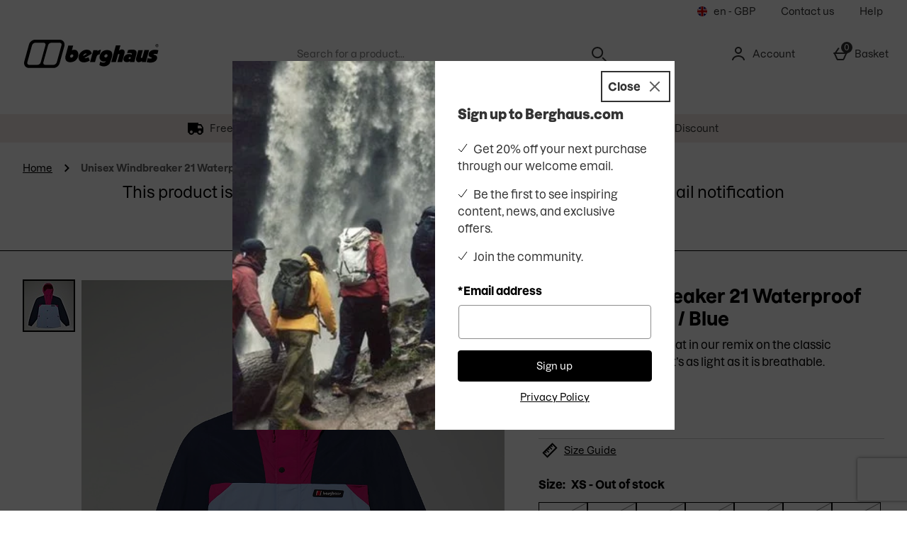

--- FILE ---
content_type: text/html; charset=utf-8
request_url: https://www.berghaus.com/unisex-windbreaker-21-waterproof-jacket-purple-blue/13649421.html
body_size: 233311
content:
<!DOCTYPE html><html lang="en"><head><meta charSet="utf-8"/><meta name="viewport" content="width=device-width"/><meta name="generator" content="product v1.13.242"/><meta property="fb:app_id" content="219854826570845"/><meta property="og:type" content="product"/><meta property="og:title" content="Berghaus UK"/><meta property="og:site_name" content="Berghaus UK"/><meta property="og:url" content="https://www.berghaus.com/unisex-windbreaker-21-waterproof-jacket-purple-blue/13649421.html"/><meta property="fb:admins" content=""/><link rel="canonical" href="https://www.berghaus.com/unisex-windbreaker-21-waterproof-jacket-purple-blue/13649421.html"/><link rel="preload" as="font" href="https://s1.thcdn.com/enterprise/fonts/Dazzed/Dazzed-500.woff" crossorigin="anonymous" type="font/woff"/><link rel="preload" as="font" href="https://s1.thcdn.com/enterprise/fonts/Dazzed%20Heave/Dazzed%20Heave-900.woff" crossorigin="anonymous" type="font/woff"/><link rel="preload" as="font" href="https://s1.thcdn.com/enterprise/fonts/Dazzed/Dazzed-500.woff" crossorigin="anonymous" type="font/woff"/><link rel="preload" as="font" href="https://s1.thcdn.com/enterprise/fonts/Dazzed%20semi/Dazzed%20semi-600.woff" crossorigin="anonymous" type="font/woff"/><link rel="preload" as="font" href="https://s1.thcdn.com/enterprise/fonts/Dazzed%20bold/Dazzed%20bold-700.woff" crossorigin="anonymous" type="font/woff"/><link rel="preload" as="fetch" href="https://www.berghaus.com/e2/operation/international-overlay" crossorigin="anonymous"/><meta name="google-site-verification" id="GoogleWebmasterVerificationCode" content="AyKiHRKpZ81Vyi1D0T4yLq8DOp9ZXE61mbKmZwoP1nk"/><meta name="msvalidate.01" id="msvalidate-01" content="0C7E3980985554F9FE9BF55B73262EF0"/><title>Unisex Windbreaker 21 Waterproof Jacket - Purple / Blue | Berghaus</title><meta name="description" content="Buy Unisex Windbreaker 21 Waterproof Jacket - Purple / Blue online with Berghaus. Buy online now"/><link rel="alternate" href="https://www.berghaus.com/unisex-windbreaker-21-waterproof-jacket-purple-blue/13649421.html" hrefLang="x-default"/><link rel="alternate" href="https://de.berghaus.com/berghaus-windbreaker-21-shell-jkt-au-ltpur-dkblu/13649421.html" hrefLang="de-de"/><link rel="alternate" href="https://www.berghaus.com/unisex-windbreaker-21-waterproof-jacket-purple-blue/13649421.html" hrefLang="en-gb"/><link rel="preload" as="fetch" href="https://www.berghaus.com/e2/operation/product/product-options/13649421" crossorigin="anonymous"/><script type="text/javascript" crossorigin="anonymous" defer=""></script><script type="application/ld+json">{"@context":"https://schema.org","@type":"BreadcrumbList","itemListElement":[{"@type":"ListItem","position":1,"name":"Home","item":"https://www.berghaus.com"},{"position":1,"name":"Unisex Windbreaker 21 Waterproof Jacket - Purple / Blue","item":"http://www.berghaus.com/unisex-windbreaker-21-waterproof-jacket-purple-blue/13649421.html","@type":"ListItem"}]}</script><script type="text/javascript" crossorigin="anonymous" src="https://apps.storystream.ai/app/js/4241251313854_20250310183320.js" integrity="sha256-XI9lzNsKOVGa8l0aXEB2eggqWI0hqjX8CQ216BcqXLg=" async=""></script><meta name="next-head-count" content="27"/><script>
              window.lockABTastyTag = true;
            </script><script type="text/javascript" src="https://try.abtasty.com/f5f7206ee193bbdbf0f12be0cab95339.js"></script><link rel="preconnect" href="https://fonts.gstatic.com"/><link rel="preconnect" href="https://fonts.googleapis.com"/><link rel="preconnect" href="https://www.gstatic.com"/><link rel="preconnect" href="https://www.googletagmanager.com"/><link rel="preconnect" href="https://s1.thcdn.com"/><link rel="preconnect" href="https://horizon-api.www.berghaus.com/graphql"/><link rel="shortcut icon" href="https://s1.thcdn.com/enterprise/assets/berghaus-global-918e6947-0cff-4401-be40-2d6786aee942-logo-favicon.svg"/><link rel="preconnect" href="https://static.thcdn.com"/><meta http-equiv="content-type" content="text/html; charset=utf-8"/><meta name="robots" data-from="default" content="index, follow"/><meta name="geo.region" content="en"/><meta name="copyright" content="Berghaus UK"/><meta name="keywords" content="Berghaus UK,"/><meta name="applicable-device" content="pc,mobile"/><meta http-equiv="Content-Language" content="EN-GB"/><meta name="msapplication-TileImage" content="https://s1.thcdn.com/enterprise/assets/berghaus-global-918e6947-0cff-4401-be40-2d6786aee942-logo-favicon.svg"/><noscript data-n-css=""></noscript><script defer="" nomodule="" src="https://s1.thcdn.com/enterprise/product/1.13.242/_next/static/chunks/polyfills-42372ed130431b0a.js"></script><script defer="" src="https://s1.thcdn.com/enterprise/product/1.13.242/_next/static/chunks/2843.f0ea12c7371bd179.js"></script><script defer="" src="https://s1.thcdn.com/enterprise/product/1.13.242/_next/static/chunks/6403.d70c5897bf307cde.js"></script><script defer="" src="https://s1.thcdn.com/enterprise/product/1.13.242/_next/static/chunks/1055.44cb4332c47b622a.js"></script><script defer="" src="https://s1.thcdn.com/enterprise/product/1.13.242/_next/static/chunks/776.cd8c38def801b937.js"></script><script defer="" src="https://s1.thcdn.com/enterprise/product/1.13.242/_next/static/chunks/885.514cdc636d5f66b3.js"></script><script defer="" src="https://s1.thcdn.com/enterprise/product/1.13.242/_next/static/chunks/1641.bc64f6ee6160f38d.js"></script><script defer="" src="https://s1.thcdn.com/enterprise/product/1.13.242/_next/static/chunks/4376.e406ed0e93d79544.js"></script><script defer="" src="https://s1.thcdn.com/enterprise/product/1.13.242/_next/static/chunks/8136.31da3115e906a2ee.js"></script><script defer="" src="https://s1.thcdn.com/enterprise/product/1.13.242/_next/static/chunks/4314.c15228955fa1a9ef.js"></script><script defer="" src="https://s1.thcdn.com/enterprise/product/1.13.242/_next/static/chunks/4590.98482898271ac739.js"></script><script defer="" src="https://s1.thcdn.com/enterprise/product/1.13.242/_next/static/chunks/701.65bdfdd5cd9128f4.js"></script><script defer="" src="https://s1.thcdn.com/enterprise/product/1.13.242/_next/static/chunks/2297.3493578e562d316e.js"></script><script defer="" src="https://s1.thcdn.com/enterprise/product/1.13.242/_next/static/chunks/3324.ecff19064221ba5c.js"></script><script defer="" src="https://s1.thcdn.com/enterprise/product/1.13.242/_next/static/chunks/6533.b9c46c8fcc82cd12.js"></script><script defer="" src="https://s1.thcdn.com/enterprise/product/1.13.242/_next/static/chunks/9826.366335f367f0c347.js"></script><script defer="" src="https://s1.thcdn.com/enterprise/product/1.13.242/_next/static/chunks/7245.27a3c72929337b58.js"></script><script defer="" src="https://s1.thcdn.com/enterprise/product/1.13.242/_next/static/chunks/644.410980ed478a53e2.js"></script><script src="https://s1.thcdn.com/enterprise/product/1.13.242/_next/static/chunks/webpack-6f488a80b456bcfb.js" defer=""></script><script src="https://s1.thcdn.com/enterprise/product/1.13.242/_next/static/chunks/framework-664001998ab7e47f.js" defer=""></script><script src="https://s1.thcdn.com/enterprise/product/1.13.242/_next/static/chunks/main-d31b4f570ab130aa.js" defer=""></script><script src="https://s1.thcdn.com/enterprise/product/1.13.242/_next/static/chunks/pages/_app-578bfe270902a9f2.js" defer=""></script><script src="https://s1.thcdn.com/enterprise/product/1.13.242/_next/static/chunks/5433-c95373f9ac7fe461.js" defer=""></script><script src="https://s1.thcdn.com/enterprise/product/1.13.242/_next/static/chunks/2670-1e8cb21bf5c6e0ee.js" defer=""></script><script src="https://s1.thcdn.com/enterprise/product/1.13.242/_next/static/chunks/1215-184b3acb2a805bc6.js" defer=""></script><script src="https://s1.thcdn.com/enterprise/product/1.13.242/_next/static/chunks/6268-ab95210f9ee381c4.js" defer=""></script><script src="https://s1.thcdn.com/enterprise/product/1.13.242/_next/static/chunks/6461-8eeda428bad8a15c.js" defer=""></script><script src="https://s1.thcdn.com/enterprise/product/1.13.242/_next/static/chunks/576-5fa2b54c324afc9d.js" defer=""></script><script src="https://s1.thcdn.com/enterprise/product/1.13.242/_next/static/chunks/7782-f956feef577ad165.js" defer=""></script><script src="https://s1.thcdn.com/enterprise/product/1.13.242/_next/static/chunks/7266-ae1c412f98740b19.js" defer=""></script><script src="https://s1.thcdn.com/enterprise/product/1.13.242/_next/static/chunks/9103-aaaf4749a6a3c98e.js" defer=""></script><script src="https://s1.thcdn.com/enterprise/product/1.13.242/_next/static/chunks/9320-8b042ab676d02da1.js" defer=""></script><script src="https://s1.thcdn.com/enterprise/product/1.13.242/_next/static/chunks/3232-fb2fbcd9e4ed9a2e.js" defer=""></script><script src="https://s1.thcdn.com/enterprise/product/1.13.242/_next/static/chunks/141-ab2327c516ad35a5.js" defer=""></script><script src="https://s1.thcdn.com/enterprise/product/1.13.242/_next/static/chunks/5261-c52dd586557273f0.js" defer=""></script><script src="https://s1.thcdn.com/enterprise/product/1.13.242/_next/static/chunks/2253-c46db531346815e7.js" defer=""></script><script src="https://s1.thcdn.com/enterprise/product/1.13.242/_next/static/chunks/6283-9358d5b9fb5cd4a0.js" defer=""></script><script src="https://s1.thcdn.com/enterprise/product/1.13.242/_next/static/chunks/1057-88a75db93b76499e.js" defer=""></script><script src="https://s1.thcdn.com/enterprise/product/1.13.242/_next/static/chunks/2753-2fe480a75ca28106.js" defer=""></script><script src="https://s1.thcdn.com/enterprise/product/1.13.242/_next/static/chunks/3281-7b8c2edc04691573.js" defer=""></script><script src="https://s1.thcdn.com/enterprise/product/1.13.242/_next/static/chunks/2763-83571e6944058221.js" defer=""></script><script src="https://s1.thcdn.com/enterprise/product/1.13.242/_next/static/chunks/pages/product/%5Bsku%5D-5f2c70f4cca11b61.js" defer=""></script><script src="https://s1.thcdn.com/enterprise/product/1.13.242/_next/static/xR5B-wmXmv5-wSUoQZBPO/_buildManifest.js" defer=""></script><script src="https://s1.thcdn.com/enterprise/product/1.13.242/_next/static/xR5B-wmXmv5-wSUoQZBPO/_ssgManifest.js" defer=""></script><style data-styled="" data-styled-version="5.3.7">.eQNwHS{vertical-align:top;aspect-ratio:1/1;object-fit:cover;}/*!sc*/
@media (min-width:0px){.eQNwHS{width:669;height:669;}}/*!sc*/
@media all and (-ms-high-contrast:none),(-ms-high-contrast:active){.eQNwHS{width:auto;height:auto;position:absolute;right:50%;-webkit-transform:translate(50%,0);-ms-transform:translate(50%,0);transform:translate(50%,0);min-width:100%;min-height:100%;}}/*!sc*/
.hluHwX{vertical-align:top;aspect-ratio:1/1;object-fit:cover;}/*!sc*/
@media (min-width:0px){.hluHwX{width:70;}}/*!sc*/
@media all and (-ms-high-contrast:none),(-ms-high-contrast:active){.hluHwX{width:auto;height:auto;position:absolute;right:50%;-webkit-transform:translate(50%,0);-ms-transform:translate(50%,0);transform:translate(50%,0);min-width:100%;min-height:100%;}}/*!sc*/
data-styled.g1[id="sc-bcPLoT"]{content:"eQNwHS,hluHwX,"}/*!sc*/
.fuZVJR{display:inline-block;vertical-align:top;position:relative;overflow:hidden;aspect-ratio:1/1;}/*!sc*/
@media (min-width:0px){.fuZVJR{width:669;height:669;}}/*!sc*/
.kILDsw{display:inline-block;vertical-align:top;position:relative;overflow:hidden;aspect-ratio:1/1;}/*!sc*/
@media (min-width:0px){.kILDsw{width:70;}}/*!sc*/
data-styled.g2[id="sc-grYavY"]{content:"fuZVJR,kILDsw,"}/*!sc*/
.ljVSmt{-webkit-box-pack:center;-webkit-justify-content:center;-ms-flex-pack:center;justify-content:center;-webkit-align-items:center;-webkit-box-align:center;-ms-flex-align:center;align-items:center;display:-webkit-inline-box;display:-webkit-inline-flex;display:-ms-inline-flexbox;display:inline-flex;position:relative;text-transform:none;-webkit-transition:background-color 0.2s,border-color 0.2s;transition:background-color 0.2s,border-color 0.2s;color:#000000;font-weight:normal;font-style:normal;font-family:Dazzed,sans-serif;font-size:14px;line-height:20px;-webkit-letter-spacing:0px;-moz-letter-spacing:0px;-ms-letter-spacing:0px;letter-spacing:0px;outline:none;background-color:#000000;color:#ffffff;border:1px solid #000000;padding:calc(12px - (2 * 1px)) calc(40px - (2 * 1px)) calc(12px - (2 * 1px)) calc(40px - (2 * 1px));border-radius:4px 4px 4px 4px;height:100%;width:100%;-webkit-text-decoration:none;text-decoration:none;}/*!sc*/
@media (min-width:600px){.ljVSmt{font-weight:normal;font-style:normal;font-family:Dazzed,sans-serif;font-size:14px;line-height:20px;-webkit-letter-spacing:0px;-moz-letter-spacing:0px;-ms-letter-spacing:0px;letter-spacing:0px;}}/*!sc*/
.ljVSmt svg{fill:#ffffff;}/*!sc*/
.ljVSmt:hover{color:#000000;font-weight:normal;font-style:normal;font-family:Dazzed,sans-serif;font-size:14px;line-height:20px;-webkit-letter-spacing:0px;-moz-letter-spacing:0px;-ms-letter-spacing:0px;letter-spacing:0px;outline:none;background-color:#3f3f3f;color:#ffffff;border:1px solid #3f3f3f;padding:calc(12px - (2 * 1px)) calc(40px - (2 * 1px)) calc(12px - (2 * 1px)) calc(40px - (2 * 1px));border-radius:04px 4px 4px 4px;height:100%;width:100%;-webkit-text-decoration:underline;text-decoration:underline;}/*!sc*/
@media (min-width:600px){.ljVSmt:hover{font-weight:normal;font-style:normal;font-family:Dazzed,sans-serif;font-size:14px;line-height:20px;-webkit-letter-spacing:0px;-moz-letter-spacing:0px;-ms-letter-spacing:0px;letter-spacing:0px;}}/*!sc*/
.ljVSmt:hover svg{fill:#ffffff;}/*!sc*/
.ljVSmt:focus{color:#000000;font-weight:normal;font-style:normal;font-family:Dazzed,sans-serif;font-size:14px;line-height:20px;-webkit-letter-spacing:0px;-moz-letter-spacing:0px;-ms-letter-spacing:0px;letter-spacing:0px;outline:none;background-color:#3f3f3f;color:#ffffff;border:2px solid #ffffff;padding:calc(12px - (2 * 2px)) calc(40px - (2 * 2px)) calc(12px - (2 * 2px)) calc(40px - (2 * 2px));border-radius:04px 4px 4px 4px;height:100%;width:100%;-webkit-text-decoration:underline;text-decoration:underline;}/*!sc*/
@media (min-width:600px){.ljVSmt:focus{font-weight:normal;font-style:normal;font-family:Dazzed,sans-serif;font-size:14px;line-height:20px;-webkit-letter-spacing:0px;-moz-letter-spacing:0px;-ms-letter-spacing:0px;letter-spacing:0px;}}/*!sc*/
.ljVSmt:focus svg{fill:#ffffff;}/*!sc*/
.ljVSmt:active{color:#000000;font-weight:normal;font-style:normal;font-family:Dazzed,sans-serif;font-size:14px;line-height:20px;-webkit-letter-spacing:0px;-moz-letter-spacing:0px;-ms-letter-spacing:0px;letter-spacing:0px;outline:none;background-color:#666666;color:#ffffff;border:1px solid #666666;padding:calc(12px - (2 * 1px)) calc(40px - (2 * 1px)) calc(12px - (2 * 1px)) calc(40px - (2 * 1px));border-radius:04px 4px 4px 4px;height:100%;width:100%;-webkit-text-decoration:none;text-decoration:none;}/*!sc*/
@media (min-width:600px){.ljVSmt:active{font-weight:normal;font-style:normal;font-family:Dazzed,sans-serif;font-size:14px;line-height:20px;-webkit-letter-spacing:0px;-moz-letter-spacing:0px;-ms-letter-spacing:0px;letter-spacing:0px;}}/*!sc*/
.ljVSmt:active svg{fill:#ffffff;}/*!sc*/
.ljVSmt:disabled{color:#000000;font-weight:normal;font-style:normal;font-family:Dazzed,sans-serif;font-size:14px;line-height:20px;-webkit-letter-spacing:0px;-moz-letter-spacing:0px;-ms-letter-spacing:0px;letter-spacing:0px;outline:none;background-color:#cccccc;color:#ffffff;border:1px solid #cccccc;padding:calc(12px - (2 * 1px)) calc(40px - (2 * 1px)) calc(12px - (2 * 1px)) calc(40px - (2 * 1px));border-radius:04px 4px 4px 4px;height:100%;width:100%;-webkit-text-decoration:none;text-decoration:none;}/*!sc*/
@media (min-width:600px){.ljVSmt:disabled{font-weight:normal;font-style:normal;font-family:Dazzed,sans-serif;font-size:14px;line-height:20px;-webkit-letter-spacing:0px;-moz-letter-spacing:0px;-ms-letter-spacing:0px;letter-spacing:0px;}}/*!sc*/
.ljVSmt:disabled svg{fill:#ffffff;}/*!sc*/
.kfmRYo{-webkit-box-pack:center;-webkit-justify-content:center;-ms-flex-pack:center;justify-content:center;-webkit-align-items:center;-webkit-box-align:center;-ms-flex-align:center;align-items:center;display:-webkit-inline-box;display:-webkit-inline-flex;display:-ms-inline-flexbox;display:inline-flex;position:relative;text-transform:none;-webkit-transition:background-color 0.2s,border-color 0.2s;transition:background-color 0.2s,border-color 0.2s;color:#000000;font-weight:normal;font-style:normal;font-family:Dazzed,sans-serif;font-size:14px;line-height:20px;-webkit-letter-spacing:0px;-moz-letter-spacing:0px;-ms-letter-spacing:0px;letter-spacing:0px;outline:none;background-color:#ffffff;color:#000000;border:1px solid #ffffff;padding:calc(12px - (2 * 1px)) calc(40px - (2 * 1px)) calc(12px - (2 * 1px)) calc(40px - (2 * 1px));border-radius:04px 4px 4px 4px;height:100%;width:100%;-webkit-text-decoration:none;text-decoration:none;}/*!sc*/
@media (min-width:600px){.kfmRYo{font-weight:normal;font-style:normal;font-family:Dazzed,sans-serif;font-size:14px;line-height:20px;-webkit-letter-spacing:0px;-moz-letter-spacing:0px;-ms-letter-spacing:0px;letter-spacing:0px;}}/*!sc*/
.kfmRYo svg{fill:#000000;}/*!sc*/
.kfmRYo:hover{color:#000000;font-weight:normal;font-style:normal;font-family:Dazzed,sans-serif;font-size:14px;line-height:20px;-webkit-letter-spacing:0px;-moz-letter-spacing:0px;-ms-letter-spacing:0px;letter-spacing:0px;outline:none;background-color:#e5e5e5;color:#000000;border:1px solid #e5e5e5;padding:calc(12px - (2 * 1px)) calc(40px - (2 * 1px)) calc(12px - (2 * 1px)) calc(40px - (2 * 1px));border-radius:04px 4px 4px 4px;height:100%;width:100%;-webkit-text-decoration:underline;text-decoration:underline;}/*!sc*/
@media (min-width:600px){.kfmRYo:hover{font-weight:normal;font-style:normal;font-family:Dazzed,sans-serif;font-size:14px;line-height:20px;-webkit-letter-spacing:0px;-moz-letter-spacing:0px;-ms-letter-spacing:0px;letter-spacing:0px;}}/*!sc*/
.kfmRYo:hover svg{fill:#000000;}/*!sc*/
.kfmRYo:focus{color:#000000;font-weight:normal;font-style:normal;font-family:Dazzed,sans-serif;font-size:14px;line-height:20px;-webkit-letter-spacing:0px;-moz-letter-spacing:0px;-ms-letter-spacing:0px;letter-spacing:0px;outline:none;background-color:#e5e5e5;color:#000000;border:2px solid #e5e5e5;padding:calc(12px - (2 * 2px)) calc(40px - (2 * 2px)) calc(12px - (2 * 2px)) calc(40px - (2 * 2px));border-radius:04px 4px 4px 4px;height:100%;width:100%;-webkit-text-decoration:underline;text-decoration:underline;}/*!sc*/
@media (min-width:600px){.kfmRYo:focus{font-weight:normal;font-style:normal;font-family:Dazzed,sans-serif;font-size:14px;line-height:20px;-webkit-letter-spacing:0px;-moz-letter-spacing:0px;-ms-letter-spacing:0px;letter-spacing:0px;}}/*!sc*/
.kfmRYo:focus svg{fill:#000000;}/*!sc*/
.kfmRYo:active{color:#000000;font-weight:normal;font-style:normal;font-family:Dazzed,sans-serif;font-size:14px;line-height:20px;-webkit-letter-spacing:0px;-moz-letter-spacing:0px;-ms-letter-spacing:0px;letter-spacing:0px;outline:none;background-color:#666666;color:#ffffff;border:1px solid #666666;padding:calc(12px - (2 * 1px)) calc(40px - (2 * 1px)) calc(12px - (2 * 1px)) calc(40px - (2 * 1px));border-radius:04px 4px 4px 4px;height:100%;width:100%;-webkit-text-decoration:none;text-decoration:none;}/*!sc*/
@media (min-width:600px){.kfmRYo:active{font-weight:normal;font-style:normal;font-family:Dazzed,sans-serif;font-size:14px;line-height:20px;-webkit-letter-spacing:0px;-moz-letter-spacing:0px;-ms-letter-spacing:0px;letter-spacing:0px;}}/*!sc*/
.kfmRYo:active svg{fill:#ffffff;}/*!sc*/
.kfmRYo:disabled{color:#000000;font-weight:normal;font-style:normal;font-family:Dazzed,sans-serif;font-size:14px;line-height:20px;-webkit-letter-spacing:0px;-moz-letter-spacing:0px;-ms-letter-spacing:0px;letter-spacing:0px;outline:none;background-color:#ffffff;color:#CCCCCC;border:1px solid #ffffff;padding:calc(12px - (2 * 1px)) calc(40px - (2 * 1px)) calc(12px - (2 * 1px)) calc(40px - (2 * 1px));border-radius:04px 4px 4px 4px;height:100%;width:100%;-webkit-text-decoration:none;text-decoration:none;}/*!sc*/
@media (min-width:600px){.kfmRYo:disabled{font-weight:normal;font-style:normal;font-family:Dazzed,sans-serif;font-size:14px;line-height:20px;-webkit-letter-spacing:0px;-moz-letter-spacing:0px;-ms-letter-spacing:0px;letter-spacing:0px;}}/*!sc*/
.kfmRYo:disabled svg{fill:#CCCCCC;}/*!sc*/
.cdZTeS{-webkit-box-pack:center;-webkit-justify-content:center;-ms-flex-pack:center;justify-content:center;-webkit-align-items:center;-webkit-box-align:center;-ms-flex-align:center;align-items:center;display:-webkit-inline-box;display:-webkit-inline-flex;display:-ms-inline-flexbox;display:inline-flex;position:relative;text-transform:none;-webkit-transition:background-color 0.2s,border-color 0.2s;transition:background-color 0.2s,border-color 0.2s;color:#000000;font-weight:normal;font-style:normal;font-family:Dazzed,sans-serif;font-size:14px;line-height:20px;-webkit-letter-spacing:0px;-moz-letter-spacing:0px;-ms-letter-spacing:0px;letter-spacing:0px;outline:none;color:#000000;border:1px solid transparent;padding:calc(4px - 1px) calc(4px - 1px) calc(4px - 1px ) calc(4px - 1px);box-shadow:0px 0px 0px 0px transparent;width:auto;-webkit-text-decoration:underline;text-decoration:underline;}/*!sc*/
@media (min-width:600px){.cdZTeS{font-weight:normal;font-style:normal;font-family:Dazzed,sans-serif;font-size:14px;line-height:20px;-webkit-letter-spacing:0px;-moz-letter-spacing:0px;-ms-letter-spacing:0px;letter-spacing:0px;}}/*!sc*/
.cdZTeS svg{fill:#000000;}/*!sc*/
.cdZTeS:hover{color:#000000;font-weight:normal;font-style:normal;font-family:Dazzed,sans-serif;font-size:14px;line-height:20px;-webkit-letter-spacing:0px;-moz-letter-spacing:0px;-ms-letter-spacing:0px;letter-spacing:0px;outline:none;color:#3f3f3f;border:1px solid transparent;padding:calc(4px - 1px) calc(4px - 1px) calc(4px - 1px ) calc(4px - 1px);box-shadow:0px 0px 0px 0px transparent;width:auto;-webkit-text-decoration:none;text-decoration:none;}/*!sc*/
@media (min-width:600px){.cdZTeS:hover{font-weight:normal;font-style:normal;font-family:Dazzed,sans-serif;font-size:14px;line-height:20px;-webkit-letter-spacing:0px;-moz-letter-spacing:0px;-ms-letter-spacing:0px;letter-spacing:0px;}}/*!sc*/
.cdZTeS:hover svg{fill:#3f3f3f;}/*!sc*/
.cdZTeS:focus{color:#000000;font-weight:normal;font-style:normal;font-family:Dazzed,sans-serif;font-size:14px;line-height:20px;-webkit-letter-spacing:0px;-moz-letter-spacing:0px;-ms-letter-spacing:0px;letter-spacing:0px;outline:none;color:#3f3f3f;border:1px solid #000000;padding:calc(4px - 1px) calc(4px - 1px) calc(4px - 1px ) calc(4px - 1px);box-shadow:0px 0px 0px 0px transparent;width:auto;-webkit-text-decoration:none;text-decoration:none;}/*!sc*/
@media (min-width:600px){.cdZTeS:focus{font-weight:normal;font-style:normal;font-family:Dazzed,sans-serif;font-size:14px;line-height:20px;-webkit-letter-spacing:0px;-moz-letter-spacing:0px;-ms-letter-spacing:0px;letter-spacing:0px;}}/*!sc*/
.cdZTeS:focus svg{fill:#3f3f3f;}/*!sc*/
.cdZTeS:active{color:#000000;font-weight:normal;font-style:normal;font-family:Dazzed,sans-serif;font-size:14px;line-height:20px;-webkit-letter-spacing:0px;-moz-letter-spacing:0px;-ms-letter-spacing:0px;letter-spacing:0px;outline:none;color:#7f7f7f;border:1px solid transparent;padding:calc(4px - 1px) calc(4px - 1px) calc(4px - 1px ) calc(4px - 1px);box-shadow:0px 0px 0px 0px transparent;width:auto;-webkit-text-decoration:none;text-decoration:none;}/*!sc*/
@media (min-width:600px){.cdZTeS:active{font-weight:normal;font-style:normal;font-family:Dazzed,sans-serif;font-size:14px;line-height:20px;-webkit-letter-spacing:0px;-moz-letter-spacing:0px;-ms-letter-spacing:0px;letter-spacing:0px;}}/*!sc*/
.cdZTeS:active svg{fill:#7f7f7f;}/*!sc*/
.cdZTeS:disabled{color:#000000;font-weight:normal;font-style:normal;font-family:Dazzed,sans-serif;font-size:14px;line-height:20px;-webkit-letter-spacing:0px;-moz-letter-spacing:0px;-ms-letter-spacing:0px;letter-spacing:0px;outline:none;color:#cccccc;border:1px solid transparent;padding:calc(4px - 1px) calc(4px - 1px) calc(4px - 1px ) calc(4px - 1px);box-shadow:0px 0px 0px 0px transparent;width:auto;-webkit-text-decoration:none;text-decoration:none;}/*!sc*/
@media (min-width:600px){.cdZTeS:disabled{font-weight:normal;font-style:normal;font-family:Dazzed,sans-serif;font-size:14px;line-height:20px;-webkit-letter-spacing:0px;-moz-letter-spacing:0px;-ms-letter-spacing:0px;letter-spacing:0px;}}/*!sc*/
.cdZTeS:disabled svg{fill:#cccccc;}/*!sc*/
data-styled.g5[id="sc-eDnWTT"]{content:"ljVSmt,kfmRYo,cdZTeS,"}/*!sc*/
.eWJgUQ{-webkit-transition:background-color 0.2s,border-color 0.2s;transition:background-color 0.2s,border-color 0.2s;border:1px solid #000000;box-shadow:0px 0px 0px 0px transparent;border-radius:4px 4px 4px 4px;background-color:#000000;display:-webkit-inline-box;display:-webkit-inline-flex;display:-ms-inline-flexbox;display:inline-flex;}/*!sc*/
.eWJgUQ:hover{border:1px solid #666666;box-shadow:0px 0px 0px 0px transparent;border-radius:04px 4px 4px 4px;background-color:#3f3f3f;display:-webkit-inline-box;display:-webkit-inline-flex;display:-ms-inline-flexbox;display:inline-flex;}/*!sc*/
.eWJgUQ:focus{outline:2px solid #3f3f3f;box-shadow:0px 0px 0px 0px transparent;border-radius:04px 4px 4px 4px;background-color:#3f3f3f;display:-webkit-inline-box;display:-webkit-inline-flex;display:-ms-inline-flexbox;display:inline-flex;}/*!sc*/
.eWJgUQ:focus-within{outline:2px solid #3f3f3f;box-shadow:0px 0px 0px 0px transparent;border-radius:04px 4px 4px 4px;background-color:#3f3f3f;display:-webkit-inline-box;display:-webkit-inline-flex;display:-ms-inline-flexbox;display:inline-flex;}/*!sc*/
.eWJgUQ:active{border:1px solid #7f7f7f;box-shadow:0px 0px 0px 0px transparent;border-radius:04px 4px 4px 4px;background-color:#666666;display:-webkit-inline-box;display:-webkit-inline-flex;display:-ms-inline-flexbox;display:inline-flex;}/*!sc*/
.eWJgUQ:has(button:disabled){border:1px solid #cccccc;box-shadow:0px 0px 0px 0px transparent;border-radius:04px 4px 4px 4px;background-color:#cccccc;display:-webkit-inline-box;display:-webkit-inline-flex;display:-ms-inline-flexbox;display:inline-flex;}/*!sc*/
.lenxfd{-webkit-transition:background-color 0.2s,border-color 0.2s;transition:background-color 0.2s,border-color 0.2s;border:1px solid #000000;box-shadow:0px 0px 0px 0px transparent;border-radius:04px 4px 4px 4px;background-color:#ffffff;display:-webkit-inline-box;display:-webkit-inline-flex;display:-ms-inline-flexbox;display:inline-flex;}/*!sc*/
.lenxfd:hover{border:1px solid #000000;box-shadow:0px 0px 0px 0px transparent;border-radius:04px 4px 4px 4px;background-color:#e5e5e5;display:-webkit-inline-box;display:-webkit-inline-flex;display:-ms-inline-flexbox;display:inline-flex;}/*!sc*/
.lenxfd:focus{border:2px solid #000000;box-shadow:0px 0px 0px 0px transparent;border-radius:04px 4px 4px 4px;background-color:#e5e5e5;display:-webkit-inline-box;display:-webkit-inline-flex;display:-ms-inline-flexbox;display:inline-flex;}/*!sc*/
.lenxfd:focus-within{border:2px solid #000000;box-shadow:0px 0px 0px 0px transparent;border-radius:04px 4px 4px 4px;background-color:#e5e5e5;display:-webkit-inline-box;display:-webkit-inline-flex;display:-ms-inline-flexbox;display:inline-flex;}/*!sc*/
.lenxfd:active{border:1px solid #7f7f7f;box-shadow:0px 0px 0px 0px transparent;border-radius:04px 4px 4px 4px;background-color:#666666;display:-webkit-inline-box;display:-webkit-inline-flex;display:-ms-inline-flexbox;display:inline-flex;}/*!sc*/
.lenxfd:has(button:disabled){border:1px solid #CCCCCC;box-shadow:0px 0px 0px 0px transparent;border-radius:04px 4px 4px 4px;background-color:#ffffff;display:-webkit-inline-box;display:-webkit-inline-flex;display:-ms-inline-flexbox;display:inline-flex;}/*!sc*/
data-styled.g6[id="sc-jSwmaY"]{content:"eWJgUQ,lenxfd,"}/*!sc*/
.mBWlF{display:-webkit-box;display:-webkit-flex;display:-ms-flexbox;display:flex;-webkit-flex-direction:column;-ms-flex-direction:column;flex-direction:column;-webkit-box-pack:start;-webkit-justify-content:flex-start;-ms-flex-pack:start;justify-content:flex-start;color:#000000;font-weight:700;font-style:normal;font-family:Dazzed,sans-serif;font-size:16px;line-height:24px;-webkit-letter-spacing:0px;-moz-letter-spacing:0px;-ms-letter-spacing:0px;letter-spacing:0px;cursor:pointer;}/*!sc*/
@media (min-width:600px){.mBWlF{font-weight:700;font-style:normal;font-family:Dazzed,sans-serif;font-size:16px;line-height:24px;-webkit-letter-spacing:0px;-moz-letter-spacing:0px;-ms-letter-spacing:0px;letter-spacing:0px;}}/*!sc*/
.mBWlF.disabled{color:#cccccc;cursor:not-allowed;}/*!sc*/
data-styled.g25[id="sc-dmBhmd"]{content:"mBWlF,"}/*!sc*/
.gmwddo{position:absolute;width:1px;height:1px;margin:-1px;padding:0;border:0;overflow:hidden;-webkit-clip:rect(0 0 0 0);clip:rect(0 0 0 0);}/*!sc*/
data-styled.g26[id="sc-kgvfea"]{content:"gmwddo,"}/*!sc*/
.dcTkYu{color:#000000;font-weight:700;font-style:normal;font-family:Dazzed,sans-serif;font-size:16px;line-height:24px;-webkit-letter-spacing:0px;-moz-letter-spacing:0px;-ms-letter-spacing:0px;letter-spacing:0px;}/*!sc*/
@media (min-width:600px){.dcTkYu{font-weight:700;font-style:normal;font-family:Dazzed,sans-serif;font-size:16px;line-height:24px;-webkit-letter-spacing:0px;-moz-letter-spacing:0px;-ms-letter-spacing:0px;letter-spacing:0px;}}/*!sc*/
.kxZsZa{color:#000000;font-weight:normal;font-style:normal;font-family:Dazzed,sans-serif;font-size:16px;line-height:24px;-webkit-letter-spacing:0px;-moz-letter-spacing:0px;-ms-letter-spacing:0px;letter-spacing:0px;}/*!sc*/
@media (min-width:600px){.kxZsZa{font-weight:normal;font-style:normal;font-family:Dazzed,sans-serif;font-size:16px;line-height:24px;-webkit-letter-spacing:0px;-moz-letter-spacing:0px;-ms-letter-spacing:0px;letter-spacing:0px;}}/*!sc*/
data-styled.g28[id="LabelText__LabelContent-sc-1aodq9x-1"]{content:"dcTkYu,kxZsZa,"}/*!sc*/
.gzFxnn{display:-webkit-box;display:-webkit-flex;display:-ms-flexbox;display:flex;-webkit-align-content:center;-ms-flex-line-pack:center;align-content:center;-webkit-flex-wrap:wrap;-ms-flex-wrap:wrap;flex-wrap:wrap;margin-bottom:4px;color:#666666;}/*!sc*/
.gzFxnn.hidden{position:absolute;width:1px;height:1px;margin:-1px;padding:0;border:0;overflow:hidden;-webkit-clip:rect(0 0 0 0);clip:rect(0 0 0 0);}/*!sc*/
.gzFxnn.disabled > span{color:#cccccc;cursor:not-allowed;}/*!sc*/
.gzFxnn > span{color:#000000;font-weight:700;font-style:normal;font-family:Dazzed,sans-serif;font-size:16px;line-height:24px;-webkit-letter-spacing:0px;-moz-letter-spacing:0px;-ms-letter-spacing:0px;letter-spacing:0px;}/*!sc*/
@media (min-width:600px){.gzFxnn > span{font-weight:700;font-style:normal;font-family:Dazzed,sans-serif;font-size:16px;line-height:24px;-webkit-letter-spacing:0px;-moz-letter-spacing:0px;-ms-letter-spacing:0px;letter-spacing:0px;}}/*!sc*/
data-styled.g29[id="LabelText__LabelTextWrapper-sc-1aodq9x-2"]{content:"gzFxnn,"}/*!sc*/
.bZCQPb{box-sizing:border-box;}/*!sc*/
data-styled.g31[id="sc-fLBbbD"]{content:"bZCQPb,"}/*!sc*/
.eQmcEZ{display:-webkit-box;display:-webkit-flex;display:-ms-flexbox;display:flex;}/*!sc*/
data-styled.g32[id="sc-bBbNOE"]{content:"eQmcEZ,"}/*!sc*/
.hCdksj{border:0;-webkit-clip:rect(0 0 0 0);clip:rect(0 0 0 0);height:1px;width:1px;margin:-1px;overflow:hidden;padding:0;position:absolute;}/*!sc*/
data-styled.g42[id="sc-jIJgEx"]{content:"hCdksj,"}/*!sc*/
.fTWECp{color:#000000;font-weight:normal;font-style:normal;font-family:Dazzed,sans-serif;font-size:16px;line-height:24px;-webkit-letter-spacing:0px;-moz-letter-spacing:0px;-ms-letter-spacing:0px;letter-spacing:0px;}/*!sc*/
@media (min-width:600px){.fTWECp{font-weight:normal;font-style:normal;font-family:Dazzed,sans-serif;font-size:16px;line-height:24px;-webkit-letter-spacing:0px;-moz-letter-spacing:0px;-ms-letter-spacing:0px;letter-spacing:0px;}}/*!sc*/
.fTWECp *{color:#000000;font-weight:normal;font-style:normal;font-family:Dazzed,sans-serif;font-size:16px;line-height:24px;-webkit-letter-spacing:0px;-moz-letter-spacing:0px;-ms-letter-spacing:0px;letter-spacing:0px;color:inherit;}/*!sc*/
@media (min-width:600px){.fTWECp *{font-weight:normal;font-style:normal;font-family:Dazzed,sans-serif;font-size:16px;line-height:24px;-webkit-letter-spacing:0px;-moz-letter-spacing:0px;-ms-letter-spacing:0px;letter-spacing:0px;}}/*!sc*/
.fTWECp * b,.fTWECp * strong{color:#000000;font-weight:700;font-style:normal;font-family:Dazzed,sans-serif;font-size:16px;line-height:24px;-webkit-letter-spacing:0px;-moz-letter-spacing:0px;-ms-letter-spacing:0px;letter-spacing:0px;}/*!sc*/
@media (min-width:600px){.fTWECp * b,.fTWECp * strong{font-weight:700;font-style:normal;font-family:Dazzed,sans-serif;font-size:16px;line-height:24px;-webkit-letter-spacing:0px;-moz-letter-spacing:0px;-ms-letter-spacing:0px;letter-spacing:0px;}}/*!sc*/
.fTWECp b,.fTWECp strong{color:#000000;font-weight:700;font-style:normal;font-family:Dazzed,sans-serif;font-size:16px;line-height:24px;-webkit-letter-spacing:0px;-moz-letter-spacing:0px;-ms-letter-spacing:0px;letter-spacing:0px;}/*!sc*/
@media (min-width:600px){.fTWECp b,.fTWECp strong{font-weight:700;font-style:normal;font-family:Dazzed,sans-serif;font-size:16px;line-height:24px;-webkit-letter-spacing:0px;-moz-letter-spacing:0px;-ms-letter-spacing:0px;letter-spacing:0px;}}/*!sc*/
.fTWECp p{margin:8px 0;}/*!sc*/
.fTWECp p a{-webkit-text-decoration:underline;text-decoration:underline;}/*!sc*/
.fTWECp ul{list-style:initial;margin-top:8px;margin-left:16px;}/*!sc*/
.fTWECp ol{list-style:auto;margin-top:24px;margin-left:16px;}/*!sc*/
.fTWECp table{display:table;margin-top:8px;width:100%;overflow-x:auto;}/*!sc*/
.fTWECp table thead{color:#000000;font-weight:700;font-style:normal;font-family:Dazzed,sans-serif;font-size:16px;line-height:24px;-webkit-letter-spacing:0px;-moz-letter-spacing:0px;-ms-letter-spacing:0px;letter-spacing:0px;}/*!sc*/
@media (min-width:600px){.fTWECp table thead{font-weight:700;font-style:normal;font-family:Dazzed,sans-serif;font-size:16px;line-height:24px;-webkit-letter-spacing:0px;-moz-letter-spacing:0px;-ms-letter-spacing:0px;letter-spacing:0px;}}/*!sc*/
.fTWECp table thead th{color:#000000;font-weight:700;font-style:normal;font-family:Dazzed,sans-serif;font-size:16px;line-height:24px;-webkit-letter-spacing:0px;-moz-letter-spacing:0px;-ms-letter-spacing:0px;letter-spacing:0px;padding:8px;border:1px solid #cccccc;}/*!sc*/
@media (min-width:600px){.fTWECp table thead th{font-weight:700;font-style:normal;font-family:Dazzed,sans-serif;font-size:16px;line-height:24px;-webkit-letter-spacing:0px;-moz-letter-spacing:0px;-ms-letter-spacing:0px;letter-spacing:0px;}}/*!sc*/
.fTWECp table tr{background-color:#ffffff;}/*!sc*/
.fTWECp table tr:nth-child(even){background-color:#f2f2f2;}/*!sc*/
.fTWECp table td{padding:8px;border:1px solid #cccccc;}/*!sc*/
.fTWECp a{color:#000000;font-weight:700;font-style:normal;font-family:Dazzed,sans-serif;font-size:16px;line-height:24px;-webkit-letter-spacing:0px;-moz-letter-spacing:0px;-ms-letter-spacing:0px;letter-spacing:0px;outline:none;color:#000000;border:1px solid transparent;padding:calc(4px - 1px) calc(4px - 1px) calc(4px - 1px ) calc(4px - 1px);box-shadow:0px 0px 0px 0px transparent;width:auto;-webkit-text-decoration:underline;text-decoration:underline;}/*!sc*/
@media (min-width:600px){.fTWECp a{font-weight:700;font-style:normal;font-family:Dazzed,sans-serif;font-size:16px;line-height:24px;-webkit-letter-spacing:0px;-moz-letter-spacing:0px;-ms-letter-spacing:0px;letter-spacing:0px;}}/*!sc*/
.fTWECp a svg{fill:#000000;}/*!sc*/
.fTWECp a:hover{outline:none;color:#3f3f3f;border:1px solid transparent;padding:calc(4px - 1px) calc(4px - 1px) calc(4px - 1px ) calc(4px - 1px);box-shadow:0px 0px 0px 0px transparent;width:auto;-webkit-text-decoration:none;text-decoration:none;}/*!sc*/
.fTWECp a:hover svg{fill:#3f3f3f;}/*!sc*/
.fTWECp a:focus{outline:none;color:#3f3f3f;border:1px solid #000000;padding:calc(4px - 1px) calc(4px - 1px) calc(4px - 1px ) calc(4px - 1px);box-shadow:0px 0px 0px 0px transparent;width:auto;-webkit-text-decoration:none;text-decoration:none;}/*!sc*/
.fTWECp a:focus svg{fill:#3f3f3f;}/*!sc*/
.fTWECp a:active{outline:none;color:#7f7f7f;border:1px solid transparent;padding:calc(4px - 1px) calc(4px - 1px) calc(4px - 1px ) calc(4px - 1px);box-shadow:0px 0px 0px 0px transparent;width:auto;-webkit-text-decoration:none;text-decoration:none;}/*!sc*/
.fTWECp a:active svg{fill:#7f7f7f;}/*!sc*/
.fTWECp a:disabled{outline:none;color:#cccccc;border:1px solid transparent;padding:calc(4px - 1px) calc(4px - 1px) calc(4px - 1px ) calc(4px - 1px);box-shadow:0px 0px 0px 0px transparent;width:auto;-webkit-text-decoration:none;text-decoration:none;}/*!sc*/
.fTWECp a:disabled svg{fill:#cccccc;}/*!sc*/
data-styled.g43[id="sc-hhWxWE"]{content:"fTWECp,"}/*!sc*/
@media (min-width:0px){.hrIQIB{-ms-grid-column-span:1;grid-column-end:span 1;-ms-grid-row-span:1;grid-row-end:span 1;}}/*!sc*/
@media (min-width:600px){.hrIQIB{-ms-grid-column-span:1;grid-column-end:span 1;-ms-grid-row-span:1;grid-row-end:span 1;}}/*!sc*/
@media (min-width:900px){.hrIQIB{-ms-grid-column-span:1;grid-column-end:span 1;-ms-grid-row-span:1;grid-row-end:span 1;}}/*!sc*/
@media (min-width:1200px){.hrIQIB{-ms-grid-column-span:1;grid-column-end:span 1;-ms-grid-row-span:1;grid-row-end:span 1;}}/*!sc*/
@media (min-width:0px){.eACMMl{-ms-grid-column-span:12;grid-column-end:span 12;-ms-grid-row-span:1;grid-row-end:span 1;}}/*!sc*/
@media (min-width:600px){.eACMMl{-ms-grid-column-span:12;grid-column-end:span 12;-ms-grid-row-span:1;grid-row-end:span 1;}}/*!sc*/
@media (min-width:900px){.eACMMl{-ms-grid-column-span:12;grid-column-end:span 12;-ms-grid-row-span:1;grid-row-end:span 1;}}/*!sc*/
@media (min-width:1200px){.eACMMl{-ms-grid-column-span:12;grid-column-end:span 12;-ms-grid-row-span:1;grid-row-end:span 1;}}/*!sc*/
@media (min-width:0px){.dSyved{-ms-grid-column:1;-ms-grid-column-span:12;grid-column-start:1;grid-column-end:span 12;-ms-grid-row:1;-ms-grid-row-span:1;grid-row-start:1;grid-row-end:span 1;}}/*!sc*/
@media (min-width:600px){.dSyved{-ms-grid-column:1;-ms-grid-column-span:12;grid-column-start:1;grid-column-end:span 12;-ms-grid-row:1;-ms-grid-row-span:1;grid-row-start:1;grid-row-end:span 1;}}/*!sc*/
@media (min-width:900px){.dSyved{-ms-grid-column:1;-ms-grid-column-span:12;grid-column-start:1;grid-column-end:span 12;-ms-grid-row:1;-ms-grid-row-span:1;grid-row-start:1;grid-row-end:span 1;}}/*!sc*/
@media (min-width:1200px){.dSyved{-ms-grid-column:1;-ms-grid-column-span:12;grid-column-start:1;grid-column-end:span 12;-ms-grid-row:1;-ms-grid-row-span:1;grid-row-start:1;grid-row-end:span 1;}}/*!sc*/
@media (min-width:0px){.bELsRh{-ms-grid-column:1;-ms-grid-column-span:12;grid-column-start:1;grid-column-end:span 12;-ms-grid-row:2;-ms-grid-row-span:1;grid-row-start:2;grid-row-end:span 1;}}/*!sc*/
@media (min-width:600px){.bELsRh{-ms-grid-column:1;-ms-grid-column-span:12;grid-column-start:1;grid-column-end:span 12;-ms-grid-row:2;-ms-grid-row-span:1;grid-row-start:2;grid-row-end:span 1;}}/*!sc*/
@media (min-width:900px){.bELsRh{-ms-grid-column:1;-ms-grid-column-span:7;grid-column-start:1;grid-column-end:span 7;-ms-grid-row:2;-ms-grid-row-span:4;grid-row-start:2;grid-row-end:span 4;}}/*!sc*/
@media (min-width:1200px){.bELsRh{-ms-grid-column:1;-ms-grid-column-span:7;grid-column-start:1;grid-column-end:span 7;-ms-grid-row:2;-ms-grid-row-span:4;grid-row-start:2;grid-row-end:span 4;}}/*!sc*/
@media (min-width:0px){.cctMUR{-ms-grid-column:2;-ms-grid-column-span:1;grid-column-start:2;grid-column-end:span 1;-ms-grid-row-span:1;grid-row-end:span 1;}}/*!sc*/
@media (min-width:600px){.cctMUR{-ms-grid-column:2;-ms-grid-column-span:1;grid-column-start:2;grid-column-end:span 1;-ms-grid-row-span:1;grid-row-end:span 1;}}/*!sc*/
@media (min-width:900px){.cctMUR{-ms-grid-column:2;-ms-grid-column-span:1;grid-column-start:2;grid-column-end:span 1;-ms-grid-row-span:1;grid-row-end:span 1;}}/*!sc*/
@media (min-width:1200px){.cctMUR{-ms-grid-column:2;-ms-grid-column-span:1;grid-column-start:2;grid-column-end:span 1;-ms-grid-row-span:1;grid-row-end:span 1;}}/*!sc*/
@media (min-width:0px){.fXVzFh{-ms-grid-column:1;-ms-grid-column-span:7;grid-column-start:1;grid-column-end:span 7;-ms-grid-row:1;-ms-grid-row-span:1;grid-row-start:1;grid-row-end:span 1;}}/*!sc*/
@media (min-width:600px){.fXVzFh{-ms-grid-column:1;-ms-grid-column-span:7;grid-column-start:1;grid-column-end:span 7;-ms-grid-row:1;-ms-grid-row-span:1;grid-row-start:1;grid-row-end:span 1;}}/*!sc*/
@media (min-width:900px){.fXVzFh{-ms-grid-column:1;-ms-grid-column-span:7;grid-column-start:1;grid-column-end:span 7;-ms-grid-row:1;-ms-grid-row-span:1;grid-row-start:1;grid-row-end:span 1;}}/*!sc*/
@media (min-width:1200px){.fXVzFh{-ms-grid-column:1;-ms-grid-column-span:7;grid-column-start:1;grid-column-end:span 7;-ms-grid-row:1;-ms-grid-row-span:1;grid-row-start:1;grid-row-end:span 1;}}/*!sc*/
@media (min-width:0px){.cMtIjV{-ms-grid-column:1;-ms-grid-column-span:12;grid-column-start:1;grid-column-end:span 12;-ms-grid-row:3;-ms-grid-row-span:1;grid-row-start:3;grid-row-end:span 1;}}/*!sc*/
@media (min-width:600px){.cMtIjV{-ms-grid-column:1;-ms-grid-column-span:12;grid-column-start:1;grid-column-end:span 12;-ms-grid-row:3;-ms-grid-row-span:1;grid-row-start:3;grid-row-end:span 1;}}/*!sc*/
@media (min-width:900px){.cMtIjV{-ms-grid-column:8;-ms-grid-column-span:5;grid-column-start:8;grid-column-end:span 5;-ms-grid-row:2;-ms-grid-row-span:1;grid-row-start:2;grid-row-end:span 1;}}/*!sc*/
@media (min-width:1200px){.cMtIjV{-ms-grid-column:8;-ms-grid-column-span:5;grid-column-start:8;grid-column-end:span 5;-ms-grid-row:2;-ms-grid-row-span:1;grid-row-start:2;grid-row-end:span 1;}}/*!sc*/
@media (min-width:0px){.fZAeHV{-ms-grid-column:1;-ms-grid-column-span:12;grid-column-start:1;grid-column-end:span 12;-ms-grid-row:2;-ms-grid-row-span:1;grid-row-start:2;grid-row-end:span 1;}}/*!sc*/
@media (min-width:600px){.fZAeHV{-ms-grid-column:1;-ms-grid-column-span:12;grid-column-start:1;grid-column-end:span 12;-ms-grid-row:2;-ms-grid-row-span:1;grid-row-start:2;grid-row-end:span 1;}}/*!sc*/
@media (min-width:900px){.fZAeHV{-ms-grid-column:1;-ms-grid-column-span:12;grid-column-start:1;grid-column-end:span 12;-ms-grid-row:2;-ms-grid-row-span:1;grid-row-start:2;grid-row-end:span 1;}}/*!sc*/
@media (min-width:1200px){.fZAeHV{-ms-grid-column:1;-ms-grid-column-span:12;grid-column-start:1;grid-column-end:span 12;-ms-grid-row:2;-ms-grid-row-span:1;grid-row-start:2;grid-row-end:span 1;}}/*!sc*/
@media (min-width:0px){.cVneid{-ms-grid-column:1;-ms-grid-column-span:12;grid-column-start:1;grid-column-end:span 12;-ms-grid-row:1;-ms-grid-row-span:1;grid-row-start:1;grid-row-end:span 1;}}/*!sc*/
@media (min-width:600px){.cVneid{-ms-grid-column:1;-ms-grid-column-span:12;grid-column-start:1;grid-column-end:span 12;-ms-grid-row:1;-ms-grid-row-span:1;grid-row-start:1;grid-row-end:span 1;}}/*!sc*/
@media (min-width:900px){.cVneid{-ms-grid-column:1;-ms-grid-column-span:12;grid-column-start:1;grid-column-end:span 12;-ms-grid-row:7;-ms-grid-row-span:1;grid-row-start:7;grid-row-end:span 1;}}/*!sc*/
@media (min-width:1200px){.cVneid{-ms-grid-column:1;-ms-grid-column-span:12;grid-column-start:1;grid-column-end:span 12;-ms-grid-row:7;-ms-grid-row-span:1;grid-row-start:7;grid-row-end:span 1;}}/*!sc*/
@media (min-width:0px){.boCnnV{-ms-grid-column-span:12;grid-column-end:span 12;-ms-grid-row:12;-ms-grid-row-span:1;grid-row-start:12;grid-row-end:span 1;}}/*!sc*/
@media (min-width:600px){.boCnnV{-ms-grid-column-span:12;grid-column-end:span 12;-ms-grid-row:12;-ms-grid-row-span:1;grid-row-start:12;grid-row-end:span 1;}}/*!sc*/
@media (min-width:900px){.boCnnV{-ms-grid-column-span:12;grid-column-end:span 12;-ms-grid-row:12;-ms-grid-row-span:1;grid-row-start:12;grid-row-end:span 1;}}/*!sc*/
@media (min-width:1200px){.boCnnV{-ms-grid-column-span:12;grid-column-end:span 12;-ms-grid-row:12;-ms-grid-row-span:1;grid-row-start:12;grid-row-end:span 1;}}/*!sc*/
data-styled.g64[id="sc-jeWKmY"]{content:"hrIQIB,eACMMl,dSyved,bELsRh,cctMUR,fXVzFh,cMtIjV,fZAeHV,cVneid,boCnnV,"}/*!sc*/
.dORjFf{box-sizing:content;display:-ms-grid;display:grid;-ms-grid-columns:1fr 1fr 1fr 1fr 1fr 1fr 1fr 1fr 1fr 1fr 1fr 1fr;grid-template-columns:repeat( 12, [col] 1fr );-ms-grid-rows:1fr;grid-template-rows:repeat( 1, [row] 1fr );grid-gap: calc(32px / 2) 16px;}/*!sc*/
@media (min-width:0px){.dORjFf{padding:0px 0px;}}/*!sc*/
@media (min-width:600px){.dORjFf{padding:0px 0px;}}/*!sc*/
@media (min-width:900px){.dORjFf{padding:0px 0px;}}/*!sc*/
@media (min-width:1200px){.dORjFf{padding:0px 0px;}}/*!sc*/
@media (min-width:600px){.dORjFf{grid-gap:calc(32px / 2) calc(16px * 2);}}/*!sc*/
.gHWhHW{box-sizing:content;display:-ms-grid;display:grid;-ms-grid-columns:1fr 1fr 1fr;grid-template-columns:repeat( 3, [col] 1fr );-ms-grid-rows:1fr;grid-template-rows:repeat( 1, [row] 1fr );grid-gap: calc(32px / 2) 16px;}/*!sc*/
@media (min-width:0px){.gHWhHW{padding:0px 0px;}}/*!sc*/
@media (min-width:600px){.gHWhHW{padding:0px 0px;}}/*!sc*/
@media (min-width:900px){.gHWhHW{padding:0px 0px;}}/*!sc*/
@media (min-width:1200px){.gHWhHW{padding:0px 0px;}}/*!sc*/
@media (min-width:600px){.gHWhHW{grid-gap:calc(32px / 2) calc(16px * 2);}}/*!sc*/
.KAaqq{box-sizing:content;display:-ms-grid;display:grid;-ms-grid-columns:1fr 1fr 1fr 1fr 1fr 1fr 1fr;grid-template-columns:repeat( 7, [col] 1fr );-ms-grid-rows:1fr;grid-template-rows:repeat( 1, [row] 1fr );grid-gap: calc(32px / 2) 16px;}/*!sc*/
@media (min-width:0px){.KAaqq{padding:0px 0px;}}/*!sc*/
@media (min-width:600px){.KAaqq{padding:0px 0px;}}/*!sc*/
@media (min-width:900px){.KAaqq{padding:0px 0px;}}/*!sc*/
@media (min-width:1200px){.KAaqq{padding:0px 0px;}}/*!sc*/
@media (min-width:600px){.KAaqq{grid-gap:calc(32px / 2) calc(16px * 2);}}/*!sc*/
data-styled.g65[id="sc-eKcGkB"]{content:"dORjFf,gHWhHW,KAaqq,"}/*!sc*/
.iUKjrs{color:#000000;font-weight:normal;font-style:normal;font-family:Dazzed,sans-serif;font-size:16px;line-height:24px;-webkit-letter-spacing:0px;-moz-letter-spacing:0px;-ms-letter-spacing:0px;letter-spacing:0px;text-transform:none;padding-bottom:8px;color:#FFFFFF;}/*!sc*/
@media (min-width:600px){.iUKjrs{font-weight:normal;font-style:normal;font-family:Dazzed,sans-serif;font-size:16px;line-height:24px;-webkit-letter-spacing:0px;-moz-letter-spacing:0px;-ms-letter-spacing:0px;letter-spacing:0px;}}/*!sc*/
data-styled.g84[id="sc-dwvKWc"]{content:"iUKjrs,"}/*!sc*/
.cZIXEB{margin-right:4px;min-width:96px;height:36px;border-radius:4px;display:-webkit-box;display:-webkit-flex;display:-ms-flexbox;display:flex;-webkit-align-items:center;-webkit-box-align:center;-ms-flex-align:center;align-items:center;-webkit-box-pack:center;-webkit-justify-content:center;-ms-flex-pack:center;justify-content:center;background-color:#ffb3c7;}/*!sc*/
.iRDNhG{margin-right:4px;min-width:96px;height:36px;border-radius:4px;border:solid 1px #dddddd;display:-webkit-box;display:-webkit-flex;display:-ms-flexbox;display:flex;-webkit-align-items:center;-webkit-box-align:center;-ms-flex-align:center;align-items:center;-webkit-box-pack:center;-webkit-justify-content:center;-ms-flex-pack:center;justify-content:center;background-color:#ffffff;border-radius:8px;border:solid 1px #000;margin-right:0;}/*!sc*/
.eOlbrG{margin-right:4px;min-width:60px;height:40px;border-radius:4px;border:solid 1px #dddddd;display:-webkit-box;display:-webkit-flex;display:-ms-flexbox;display:flex;-webkit-align-items:center;-webkit-box-align:center;-ms-flex-align:center;align-items:center;-webkit-box-pack:center;-webkit-justify-content:center;-ms-flex-pack:center;justify-content:center;background-color:#ffffff;}/*!sc*/
.khPvUg{margin-right:4px;min-width:60px;height:40px;border-radius:4px;display:-webkit-box;display:-webkit-flex;display:-ms-flexbox;display:flex;-webkit-align-items:center;-webkit-box-align:center;-ms-flex-align:center;align-items:center;-webkit-box-pack:center;-webkit-justify-content:center;-ms-flex-pack:center;justify-content:center;background-color:#ffffff;}/*!sc*/
.eQeCvN{margin-right:4px;min-width:60px;height:40px;border-radius:4px;display:-webkit-box;display:-webkit-flex;display:-ms-flexbox;display:flex;-webkit-align-items:center;-webkit-box-align:center;-ms-flex-align:center;align-items:center;-webkit-box-pack:center;-webkit-justify-content:center;-ms-flex-pack:center;justify-content:center;background-color:#ffb3c7;}/*!sc*/
data-styled.g85[id="sc-UhGUP"]{content:"cZIXEB,iRDNhG,eOlbrG,khPvUg,eQeCvN,"}/*!sc*/
.jQMGvN{display:-webkit-box;display:-webkit-flex;display:-ms-flexbox;display:flex;-webkit-flex-direction:column;-ms-flex-direction:column;flex-direction:column;-webkit-flex-wrap:wrap;-ms-flex-wrap:wrap;flex-wrap:wrap;}/*!sc*/
.ePRNlR{display:-webkit-box;display:-webkit-flex;display:-ms-flexbox;display:flex;-webkit-flex-direction:row;-ms-flex-direction:row;flex-direction:row;-webkit-flex-wrap:wrap;-ms-flex-wrap:wrap;flex-wrap:wrap;}/*!sc*/
data-styled.g86[id="sc-jIQHLS"]{content:"jQMGvN,ePRNlR,"}/*!sc*/
.kfBQNo{display:-webkit-box;display:-webkit-flex;display:-ms-flexbox;display:flex;}/*!sc*/
.kfBQNo margin-top:16px @media (min-width:600px){margin-top:8px;}/*!sc*/
data-styled.g87[id="sc-ZiJax"]{content:"kfBQNo,fmHwkq,"}/*!sc*/
.dnIDKo{height:auto;margin:10px 0 16px 0;}/*!sc*/
data-styled.g89[id="sc-hlDFQn"]{content:"dnIDKo,"}/*!sc*/
.egztIs{color:#000000;font-weight:normal;font-style:normal;font-family:Dazzed,sans-serif;font-size:16px;line-height:24px;-webkit-letter-spacing:0px;-moz-letter-spacing:0px;-ms-letter-spacing:0px;letter-spacing:0px;color:#FFFFFF;}/*!sc*/
@media (min-width:600px){.egztIs{font-weight:normal;font-style:normal;font-family:Dazzed,sans-serif;font-size:16px;line-height:24px;-webkit-letter-spacing:0px;-moz-letter-spacing:0px;-ms-letter-spacing:0px;letter-spacing:0px;}}/*!sc*/
data-styled.g90[id="sc-eKQXiu"]{content:"egztIs,"}/*!sc*/
.csuGIr{display:-webkit-box;display:-webkit-flex;display:-ms-flexbox;display:flex;-webkit-flex-direction:column-reverse;-ms-flex-direction:column-reverse;flex-direction:column-reverse;}/*!sc*/
data-styled.g92[id="sc-kIuJBE"]{content:"csuGIr,"}/*!sc*/
.fA-dCMK{position:fixed;bottom:8px;right:8px;width:25px;height:25px;cursor:pointer;display:none;border:1px solid #000000;-webkit-align-items:center;-webkit-box-align:center;-ms-flex-align:center;align-items:center;-webkit-box-pack:center;-webkit-justify-content:center;-ms-flex-pack:center;justify-content:center;box-shadow:0 4px 8px rgba(0,0,0,0.2);z-index:1000;-webkit-transition:opacity 0.3s,-webkit-transform 0.2s,box-shadow 0.2s;-webkit-transition:opacity 0.3s,transform 0.2s,box-shadow 0.2s;transition:opacity 0.3s,transform 0.2s,box-shadow 0.2s;background-color:white;}/*!sc*/
.fA-dCMK:hover{-webkit-transform:scale(1.05);-ms-transform:scale(1.05);transform:scale(1.05);box-shadow:0 6px 10px rgba(0,0,0,0.25);}/*!sc*/
data-styled.g93[id="ScrollToTopButton__ScrollContainer-r5tt50-0"]{content:"fA-dCMK,"}/*!sc*/
@media (min-width:0px){.HQYeV{display:block;}}/*!sc*/
@media (min-width:600px){.HQYeV{display:block;}}/*!sc*/
@media (min-width:900px){.HQYeV{display:block;}}/*!sc*/
@media (min-width:1200px){.HQYeV{display:block;}}/*!sc*/
data-styled.g107[id="sc-brmLOE"]{content:"HQYeV,"}/*!sc*/
.gjZyMz{list-style-type:none;display:-webkit-box;display:-webkit-flex;display:-ms-flexbox;display:flex;-webkit-flex-direction:column;-ms-flex-direction:column;flex-direction:column;-webkit-flex-wrap:wrap;-ms-flex-wrap:wrap;flex-wrap:wrap;-webkit-column-gap:16px;column-gap:16px;}/*!sc*/
data-styled.g131[id="sc-dUHdjV"]{content:"gjZyMz,"}/*!sc*/
.eYnZan{background:transparent;color:#000000;font-weight:700;font-style:normal;font-family:Dazzed,sans-serif;font-size:16px;line-height:24px;-webkit-letter-spacing:0px;-moz-letter-spacing:0px;-ms-letter-spacing:0px;letter-spacing:0px;outline:none;-webkit-text-decoration:none;text-decoration:none;color:#333333;text-transform:none;}/*!sc*/
@media (min-width:600px){.eYnZan{font-weight:700;font-style:normal;font-family:Dazzed,sans-serif;font-size:16px;line-height:24px;-webkit-letter-spacing:0px;-moz-letter-spacing:0px;-ms-letter-spacing:0px;letter-spacing:0px;}}/*!sc*/
.eYnZan:hover{outline:none;color:#333333;}/*!sc*/
data-styled.g132[id="sc-htehQK"]{content:"eYnZan,"}/*!sc*/
.chppdF{background:transparent;border:2px solid transparent;margin-top:8px;margin-left:-8px;margin-right:-8px;margin-bottom:8px;padding-top:8px;padding-right:6px;padding-bottom:8px;padding-left:6px;}/*!sc*/
.chppdF:focus-within{border:2px solid #000000;}/*!sc*/
.chppdF:hover{background:#F2F2F2;}/*!sc*/
.chppdF:hover .sc-htehQK{outline:none;color:#333333;}/*!sc*/
.chppdF.focus-within{border:2px solid #000000;}/*!sc*/
.chppdF:hover{background:#F2F2F2;}/*!sc*/
.chppdF:hover .sc-htehQK{outline:none;color:#333333;}/*!sc*/
data-styled.g133[id="sc-cbnPeD"]{content:"chppdF,"}/*!sc*/
.EjdVb{background:transparent;color:#000000;font-weight:700;font-style:normal;font-family:Dazzed,sans-serif;font-size:16px;line-height:24px;-webkit-letter-spacing:0px;-moz-letter-spacing:0px;-ms-letter-spacing:0px;letter-spacing:0px;outline:none;-webkit-text-decoration:none;text-decoration:none;color:#333333;text-transform:none;}/*!sc*/
@media (min-width:600px){.EjdVb{font-weight:700;font-style:normal;font-family:Dazzed,sans-serif;font-size:16px;line-height:24px;-webkit-letter-spacing:0px;-moz-letter-spacing:0px;-ms-letter-spacing:0px;letter-spacing:0px;}}/*!sc*/
data-styled.g134[id="sc-hjbplR"]{content:"EjdVb,"}/*!sc*/
.egSKez{display:-webkit-box;display:-webkit-flex;display:-ms-flexbox;display:flex;-webkit-align-items:center;-webkit-box-align:center;-ms-flex-align:center;align-items:center;gap:8px;margin-top:0px;margin-right:-8px;margin-bottom:0px;margin-left:-8px;}/*!sc*/
data-styled.g135[id="sc-gUkLjs"]{content:"egSKez,"}/*!sc*/
.khoQdr{height:100%;display:-webkit-box;display:-webkit-flex;display:-ms-flexbox;display:flex;-webkit-align-items:center;-webkit-box-align:center;-ms-flex-align:center;align-items:center;width:100%;border:2px solid transparent;color:#000000;font-weight:normal;font-style:normal;font-family:Dazzed,sans-serif;font-size:16px;line-height:24px;-webkit-letter-spacing:0px;-moz-letter-spacing:0px;-ms-letter-spacing:0px;letter-spacing:0px;color:#333333;outline:none;-webkit-text-decoration:none;text-decoration:none;text-transform:none;padding:calc(4px - 2px) calc(8px - 2px);}/*!sc*/
@media (min-width:600px){.khoQdr{font-weight:normal;font-style:normal;font-family:Dazzed,sans-serif;font-size:16px;line-height:24px;-webkit-letter-spacing:0px;-moz-letter-spacing:0px;-ms-letter-spacing:0px;letter-spacing:0px;}}/*!sc*/
.khoQdr:hover{color:#000000;font-weight:normal;font-style:normal;font-family:Dazzed,sans-serif;font-size:16px;line-height:24px;-webkit-letter-spacing:0px;-moz-letter-spacing:0px;-ms-letter-spacing:0px;letter-spacing:0px;color:#333333;-webkit-text-decoration:none;text-decoration:none;text-transform:none;background:#F2F2F2;color:#333333;}/*!sc*/
@media (min-width:600px){.khoQdr:hover{font-weight:normal;font-style:normal;font-family:Dazzed,sans-serif;font-size:16px;line-height:24px;-webkit-letter-spacing:0px;-moz-letter-spacing:0px;-ms-letter-spacing:0px;letter-spacing:0px;}}/*!sc*/
.khoQdr:active{color:#000000;font-weight:normal;font-style:normal;font-family:Dazzed,sans-serif;font-size:16px;line-height:24px;-webkit-letter-spacing:0px;-moz-letter-spacing:0px;-ms-letter-spacing:0px;letter-spacing:0px;}/*!sc*/
@media (min-width:600px){.khoQdr:active{font-weight:normal;font-style:normal;font-family:Dazzed,sans-serif;font-size:16px;line-height:24px;-webkit-letter-spacing:0px;-moz-letter-spacing:0px;-ms-letter-spacing:0px;letter-spacing:0px;}}/*!sc*/
.khoQdr:focus-visible{border:2px solid #000000;}/*!sc*/
.khoQdr.focus-visible{border:2px solid #000000;}/*!sc*/
data-styled.g136[id="sc-fWzmvr"]{content:"khoQdr,"}/*!sc*/
.fsiBTd{-webkit-flex-basis:calc(100% / 3 * 1);-ms-flex-preferred-size:calc(100% / 3 * 1);flex-basis:calc(100% / 3 * 1);grid-row-end:span 4;}/*!sc*/
.fsiBSY{-webkit-flex-basis:calc(100% / 3 * 1);-ms-flex-preferred-size:calc(100% / 3 * 1);flex-basis:calc(100% / 3 * 1);grid-row-end:span 1;}/*!sc*/
.cIVmIk{-webkit-flex-basis:calc((100% / 6) * 1);-ms-flex-preferred-size:calc((100% / 6) * 1);flex-basis:calc((100% / 6) * 1);grid-row-end:span 5;}/*!sc*/
.cIVmIj{-webkit-flex-basis:calc((100% / 6) * 1);-ms-flex-preferred-size:calc((100% / 6) * 1);flex-basis:calc((100% / 6) * 1);grid-row-end:span 6;}/*!sc*/
.cIVmIx{-webkit-flex-basis:calc((100% / 6) * 1);-ms-flex-preferred-size:calc((100% / 6) * 1);flex-basis:calc((100% / 6) * 1);grid-row-end:span 8;}/*!sc*/
.cIVmIm{-webkit-flex-basis:calc((100% / 6) * 1);-ms-flex-preferred-size:calc((100% / 6) * 1);flex-basis:calc((100% / 6) * 1);grid-row-end:span 3;}/*!sc*/
.cIVmIi{-webkit-flex-basis:calc((100% / 6) * 1);-ms-flex-preferred-size:calc((100% / 6) * 1);flex-basis:calc((100% / 6) * 1);grid-row-end:span 7;}/*!sc*/
.cIVmIl{-webkit-flex-basis:calc((100% / 6) * 1);-ms-flex-preferred-size:calc((100% / 6) * 1);flex-basis:calc((100% / 6) * 1);grid-row-end:span 4;}/*!sc*/
.lckqKL{-webkit-flex-basis:calc(100% / 4 * 1);-ms-flex-preferred-size:calc(100% / 4 * 1);flex-basis:calc(100% / 4 * 1);grid-row-end:span 1;}/*!sc*/
.lckqKM{-webkit-flex-basis:calc(100% / 4 * 1);-ms-flex-preferred-size:calc(100% / 4 * 1);flex-basis:calc(100% / 4 * 1);grid-row-end:span 2;}/*!sc*/
.lckqKG{-webkit-flex-basis:calc(100% / 4 * 1);-ms-flex-preferred-size:calc(100% / 4 * 1);flex-basis:calc(100% / 4 * 1);grid-row-end:span 4;}/*!sc*/
.lckqKN{-webkit-flex-basis:calc(100% / 4 * 1);-ms-flex-preferred-size:calc(100% / 4 * 1);flex-basis:calc(100% / 4 * 1);grid-row-end:span 3;}/*!sc*/
.jednvs{-webkit-flex-basis:calc((100% / 6) * 1);-ms-flex-preferred-size:calc((100% / 6) * 1);flex-basis:calc((100% / 6) * 1);grid-row-end:span 10;}/*!sc*/
.cIVmIn{-webkit-flex-basis:calc((100% / 6) * 1);-ms-flex-preferred-size:calc((100% / 6) * 1);flex-basis:calc((100% / 6) * 1);grid-row-end:span 2;}/*!sc*/
.jedntB{-webkit-flex-basis:calc((100% / 6) * 1);-ms-flex-preferred-size:calc((100% / 6) * 1);flex-basis:calc((100% / 6) * 1);grid-row-end:span 11;}/*!sc*/
data-styled.g137[id="sc-fHIIsS"]{content:"fsiBTd,fsiBSY,cIVmIk,cIVmIj,cIVmIx,cIVmIm,cIVmIi,cIVmIl,lckqKL,lckqKM,lckqKG,lckqKN,jednvs,cIVmIn,jedntB,"}/*!sc*/
.gFNZyj{border-top:1px solid #cccccc;margin-top:8px;margin-left:16px;margin-right:16px;margin-bottom:16px;}/*!sc*/
data-styled.g138[id="sc-gzjVMR"]{content:"gFNZyj,"}/*!sc*/
.gffTOV{width:100%;}/*!sc*/
data-styled.g141[id="sc-eXRoTS"]{content:"gffTOV,"}/*!sc*/
.bcrrfL{display:-webkit-box;display:-webkit-flex;display:-ms-flexbox;display:flex;-webkit-flex-direction:row;-ms-flex-direction:row;flex-direction:row;-webkit-flex-wrap:wrap;-ms-flex-wrap:wrap;flex-wrap:wrap;padding:16px;width:100%;}/*!sc*/
data-styled.g142[id="sc-iFgQDB"]{content:"bcrrfL,"}/*!sc*/
.bhsWpx{display:none;-webkit-flex-direction:column;-ms-flex-direction:column;flex-direction:column;width:100%;position:relative;border-bottom:solid transparent 1px;background:#ffffff;}/*!sc*/
.bhsWpx::before{content:'';width:100%;border-bottom:solid #333333 0px;}/*!sc*/
@media (min-width:1200px){.bhsWpx{display:-webkit-box;display:-webkit-flex;display:-ms-flexbox;display:flex;}}/*!sc*/
data-styled.g159[id="sc-iWqcVi"]{content:"bhsWpx,"}/*!sc*/
.fSxCDh{width:100%;display:-webkit-box;display:-webkit-flex;display:-ms-flexbox;display:flex;}/*!sc*/
@media (min-width:1200px){.fSxCDh{position:relative;overflow:visible;-webkit-flex-wrap:nowrap;-ms-flex-wrap:nowrap;flex-wrap:nowrap;row-gap:40px;height:40px;-webkit-box-pack:center;-webkit-justify-content:center;-ms-flex-pack:center;justify-content:center;max-width:1400px;margin:0 auto;padding:0 16px;}}/*!sc*/
data-styled.g160[id="sc-jKnrXt"]{content:"fSxCDh,"}/*!sc*/
.kHcjRy{position:absolute;top:40px;left:0;overflow:hidden;width:100%;max-width:1400px;visibility:hidden;}/*!sc*/
data-styled.g161[id="sc-bTwhwo"]{content:"kHcjRy,"}/*!sc*/
.ceRFpb{background-color:#ffffff;margin:0px 16px;width:auto;display:block;margin:0 16px;}/*!sc*/
@media (min-width:1200px){.ceRFpb{max-width:1400px;overflow:auto;height:100%;max-height:100%;overscroll-behavior:contain;}.ceRFpb::-webkit-scrollbar{width:8px;}.ceRFpb::-webkit-scrollbar-thumb{background:#8c8c8c;}}/*!sc*/
data-styled.g163[id="sc-dSKNAa"]{content:"ceRFpb,"}/*!sc*/
.ijFVak{color:#000000;font-weight:normal;font-style:normal;font-family:Dazzed,sans-serif;font-size:16px;line-height:24px;-webkit-letter-spacing:0px;-moz-letter-spacing:0px;-ms-letter-spacing:0px;letter-spacing:0px;display:-webkit-box;display:-webkit-flex;display:-ms-flexbox;display:flex;-webkit-align-items:center;-webkit-box-align:center;-ms-flex-align:center;align-items:center;-webkit-box-pack:center;-webkit-justify-content:center;-ms-flex-pack:center;justify-content:center;-webkit-text-decoration:none;text-decoration:none;-webkit-flex-direction:column;-ms-flex-direction:column;flex-direction:column;height:40px;border-left:0px solid #FFFFFF;}/*!sc*/
@media (min-width:600px){.ijFVak{font-weight:normal;font-style:normal;font-family:Dazzed,sans-serif;font-size:16px;line-height:24px;-webkit-letter-spacing:0px;-moz-letter-spacing:0px;-ms-letter-spacing:0px;letter-spacing:0px;}}/*!sc*/
data-styled.g164[id="sc-hZVtfC"]{content:"ijFVak,"}/*!sc*/
.eyufSC{position:absolute;width:1px;height:1px;padding:0;margin:-1px;overflow:hidden;-webkit-clip:rect(0,0,0,0);clip:rect(0,0,0,0);border-width:0;right:0;bottom:0;}/*!sc*/
.eyufSC svg{width:14px;height:14px;}/*!sc*/
.eyufSC svg path{fill:#333333;}/*!sc*/
.eyufSC:focus{width:14px;height:14px;margin:0;-webkit-clip:auto;clip:auto;outline:2px solid #000000;outline-offset:-4px;background-color:#ffffff;}/*!sc*/
.eyufSC:focus svg path{fill:#333333;}/*!sc*/
data-styled.g165[id="sc-cIfatv"]{content:"eyufSC,"}/*!sc*/
.kCWGRX{color:#000000;font-weight:normal;font-style:normal;font-family:Dazzed,sans-serif;font-size:16px;line-height:24px;-webkit-letter-spacing:0px;-moz-letter-spacing:0px;-ms-letter-spacing:0px;letter-spacing:0px;text-transform:none;-webkit-align-items:center;-webkit-box-align:center;-ms-flex-align:center;align-items:center;-webkit-box-pack:center;-webkit-justify-content:center;-ms-flex-pack:center;justify-content:center;max-width:auto;min-width:auto;padding:8px 16px;-webkit-text-decoration:none;text-decoration:none;-webkit-transition:background-color 0.3s,color 0.3s;transition:background-color 0.3s,color 0.3s;white-space:nowrap;vertical-align:middle;display:-webkit-box;display:-webkit-flex;display:-ms-flexbox;display:flex;outline:0;color:#AD1E1F;border-top:0px solid transparent;}/*!sc*/
@media (min-width:600px){.kCWGRX{font-weight:normal;font-style:normal;font-family:Dazzed,sans-serif;font-size:16px;line-height:24px;-webkit-letter-spacing:0px;-moz-letter-spacing:0px;-ms-letter-spacing:0px;letter-spacing:0px;}}/*!sc*/
.kCWGRX:focus,.kCWGRX:hover{color:#000000;font-weight:700;font-style:normal;font-family:Dazzed,sans-serif;font-size:16px;line-height:24px;-webkit-letter-spacing:0px;-moz-letter-spacing:0px;-ms-letter-spacing:0px;letter-spacing:0px;text-transform:none;-webkit-text-decoration:none;text-decoration:none;-webkit-align-items:center;-webkit-box-align:center;-ms-flex-align:center;align-items:center;color:#333333;background-color:#ffffff;cursor:pointer;color:#AD1E1F;}/*!sc*/
@media (min-width:600px){.kCWGRX:focus,.kCWGRX:hover{font-weight:700;font-style:normal;font-family:Dazzed,sans-serif;font-size:16px;line-height:24px;-webkit-letter-spacing:0px;-moz-letter-spacing:0px;-ms-letter-spacing:0px;letter-spacing:0px;}}/*!sc*/
.kCWGRX:active{outline:2px solid #000000;outline-offset:-4px;}/*!sc*/
.kCWGRX:focus{outline:2px solid #000000;outline-offset:-4px;}/*!sc*/
.hzfWPE{color:#000000;font-weight:normal;font-style:normal;font-family:Dazzed,sans-serif;font-size:16px;line-height:24px;-webkit-letter-spacing:0px;-moz-letter-spacing:0px;-ms-letter-spacing:0px;letter-spacing:0px;text-transform:none;-webkit-align-items:center;-webkit-box-align:center;-ms-flex-align:center;align-items:center;-webkit-box-pack:center;-webkit-justify-content:center;-ms-flex-pack:center;justify-content:center;max-width:auto;min-width:auto;padding:8px 16px;-webkit-text-decoration:none;text-decoration:none;-webkit-transition:background-color 0.3s,color 0.3s;transition:background-color 0.3s,color 0.3s;white-space:nowrap;vertical-align:middle;display:-webkit-box;display:-webkit-flex;display:-ms-flexbox;display:flex;outline:0;color:#333333;border-top:0px solid transparent;}/*!sc*/
@media (min-width:600px){.hzfWPE{font-weight:normal;font-style:normal;font-family:Dazzed,sans-serif;font-size:16px;line-height:24px;-webkit-letter-spacing:0px;-moz-letter-spacing:0px;-ms-letter-spacing:0px;letter-spacing:0px;}}/*!sc*/
.hzfWPE:focus,.hzfWPE:hover{color:#000000;font-weight:700;font-style:normal;font-family:Dazzed,sans-serif;font-size:16px;line-height:24px;-webkit-letter-spacing:0px;-moz-letter-spacing:0px;-ms-letter-spacing:0px;letter-spacing:0px;text-transform:none;-webkit-text-decoration:none;text-decoration:none;-webkit-align-items:center;-webkit-box-align:center;-ms-flex-align:center;align-items:center;color:#333333;background-color:#ffffff;cursor:pointer;}/*!sc*/
@media (min-width:600px){.hzfWPE:focus,.hzfWPE:hover{font-weight:700;font-style:normal;font-family:Dazzed,sans-serif;font-size:16px;line-height:24px;-webkit-letter-spacing:0px;-moz-letter-spacing:0px;-ms-letter-spacing:0px;letter-spacing:0px;}}/*!sc*/
.hzfWPE:active{outline:2px solid #000000;outline-offset:-4px;}/*!sc*/
.hzfWPE:focus{outline:2px solid #000000;outline-offset:-4px;}/*!sc*/
data-styled.g166[id="sc-JPSCI"]{content:"kCWGRX,hzfWPE,"}/*!sc*/
.dhHlqE{display:-webkit-box;display:-webkit-flex;display:-ms-flexbox;display:flex;-webkit-align-items:center;-webkit-box-align:center;-ms-flex-align:center;align-items:center;-webkit-flex-direction:row;-ms-flex-direction:row;flex-direction:row;}/*!sc*/
data-styled.g172[id="sc-jwaUxm"]{content:"dhHlqE,"}/*!sc*/
.gFbVzZ{color:#000000;font-weight:normal;font-style:normal;font-family:Dazzed,sans-serif;font-size:14px;line-height:20px;-webkit-letter-spacing:0px;-moz-letter-spacing:0px;-ms-letter-spacing:0px;letter-spacing:0px;text-transform:none;-webkit-text-decoration:none;text-decoration:none;padding-left:8px;overflow-wrap:break-word;display:none;white-space:nowrap;color:#333333;}/*!sc*/
@media (min-width:600px){.gFbVzZ{font-weight:normal;font-style:normal;font-family:Dazzed,sans-serif;font-size:14px;line-height:20px;-webkit-letter-spacing:0px;-moz-letter-spacing:0px;-ms-letter-spacing:0px;letter-spacing:0px;}}/*!sc*/
@media (min-width:1200px){.gFbVzZ{display:inline-block;}}/*!sc*/
data-styled.g173[id="sc-eekBLf"]{content:"gFbVzZ,"}/*!sc*/
.RQzRo{display:-webkit-box;display:-webkit-flex;display:-ms-flexbox;display:flex;-webkit-box-pack:center;-webkit-justify-content:center;-ms-flex-pack:center;justify-content:center;-webkit-align-items:center;-webkit-box-align:center;-ms-flex-align:center;align-items:center;min-width:48px;width:100%;height:48px;-webkit-flex:0;-ms-flex:0;flex:0;border:2px solid transparent;}/*!sc*/
@media (min-width:1200px){.RQzRo{width:100%;min-width:initial;padding:0 24px;-webkit-text-decoration:none;text-decoration:none;}}/*!sc*/
.RQzRo svg{fill:#333333;}/*!sc*/
@media (min-width:1200px){.RQzRo svg{fill:#333333;}}/*!sc*/
.RQzRo:hover svg{fill:#333333;}/*!sc*/
.RQzRo:focus-visible{background-color:#f2f2f2;color:#000000;outline:none;outline-offset:none;border-color:#000000;}/*!sc*/
.RQzRo:focus-visible svg{fill:#000000;}/*!sc*/
.RQzRo:focus-visible div[data-testid='TriggerText']{color:#000000;}/*!sc*/
@media (min-width:1200px){.RQzRo:hover svg,.RQzRo:focus svg{fill:#333333;}}/*!sc*/
.RQzRo{height:48px;}/*!sc*/
data-styled.g175[id="sc-iXhxPU"]{content:"RQzRo,"}/*!sc*/
.cKdvBe{color:#000000;font-weight:normal;font-style:normal;font-family:Dazzed,sans-serif;font-size:14px;line-height:20px;-webkit-letter-spacing:0px;-moz-letter-spacing:0px;-ms-letter-spacing:0px;letter-spacing:0px;text-transform:none;color:#333333;display:-webkit-box;display:-webkit-flex;display:-ms-flexbox;display:flex;-webkit-align-items:center;-webkit-box-align:center;-ms-flex-align:center;align-items:center;-webkit-box-pack:justify;-webkit-justify-content:space-between;-ms-flex-pack:justify;justify-content:space-between;width:100%;padding:calc(8px - 2px);-webkit-text-decoration:none;text-decoration:none;border:2px solid transparent;}/*!sc*/
@media (min-width:600px){.cKdvBe{font-weight:normal;font-style:normal;font-family:Dazzed,sans-serif;font-size:14px;line-height:20px;-webkit-letter-spacing:0px;-moz-letter-spacing:0px;-ms-letter-spacing:0px;letter-spacing:0px;}}/*!sc*/
@media (min-width:1200px){.cKdvBe{color:#000000;font-weight:normal;font-style:normal;font-family:Dazzed,sans-serif;font-size:14px;line-height:20px;-webkit-letter-spacing:0px;-moz-letter-spacing:0px;-ms-letter-spacing:0px;letter-spacing:0px;text-transform:none;-webkit-text-decoration:none;text-decoration:none;-webkit-align-items:center;-webkit-box-align:center;-ms-flex-align:center;align-items:center;display:-webkit-box;display:-webkit-flex;display:-ms-flexbox;display:flex;height:32px;padding:0 16px;width:auto;color:#333333;}@media (min-width:600px){.cKdvBe{font-weight:normal;font-style:normal;font-family:Dazzed,sans-serif;font-size:14px;line-height:20px;-webkit-letter-spacing:0px;-moz-letter-spacing:0px;-ms-letter-spacing:0px;letter-spacing:0px;}}}/*!sc*/
.cKdvBe:hover,.cKdvBe:active,.cKdvBe:focus{background-color:#CCCCCC;}/*!sc*/
@media (min-width:1200px){.cKdvBe:hover,.cKdvBe:active,.cKdvBe:focus{color:#000000;font-weight:normal;font-style:normal;font-family:Dazzed,sans-serif;font-size:14px;line-height:20px;-webkit-letter-spacing:0px;-moz-letter-spacing:0px;-ms-letter-spacing:0px;letter-spacing:0px;text-transform:none;-webkit-text-decoration:none;text-decoration:none;color:#333333;}@media (min-width:600px){.cKdvBe:hover,.cKdvBe:active,.cKdvBe:focus{font-weight:normal;font-style:normal;font-family:Dazzed,sans-serif;font-size:14px;line-height:20px;-webkit-letter-spacing:0px;-moz-letter-spacing:0px;-ms-letter-spacing:0px;letter-spacing:0px;}}}/*!sc*/
.cKdvBe:focus{outline:none;border:2px solid #000000;}/*!sc*/
data-styled.g177[id="sc-hKFuZu"]{content:"cKdvBe,"}/*!sc*/
.cGOIbO{color:#000000;font-weight:normal;font-style:normal;font-family:Dazzed,sans-serif;font-size:14px;line-height:20px;-webkit-letter-spacing:0px;-moz-letter-spacing:0px;-ms-letter-spacing:0px;letter-spacing:0px;-webkit-text-decoration:underline;text-decoration:underline;color:#333333;padding-right:calc(16px + 2px);}/*!sc*/
@media (min-width:600px){.cGOIbO{font-weight:normal;font-style:normal;font-family:Dazzed,sans-serif;font-size:14px;line-height:20px;-webkit-letter-spacing:0px;-moz-letter-spacing:0px;-ms-letter-spacing:0px;letter-spacing:0px;}}/*!sc*/
@media (min-width:1200px){.cGOIbO{display:none;}}/*!sc*/
data-styled.g178[id="sc-ewnjgp"]{content:"cGOIbO,"}/*!sc*/
.fjMBJV{display:-webkit-box;display:-webkit-flex;display:-ms-flexbox;display:flex;-webkit-align-items:center;-webkit-box-align:center;-ms-flex-align:center;align-items:center;text-transform:none;}/*!sc*/
data-styled.g179[id="sc-ehwFdQ"]{content:"fjMBJV,"}/*!sc*/
.fuXvfd{margin:0 8px 8px 0;}/*!sc*/
data-styled.g193[id="sc-dcMgUd"]{content:"fuXvfd,"}/*!sc*/
.ifLKhH{width:100%;display:-webkit-box;display:-webkit-flex;display:-ms-flexbox;display:flex;-webkit-flex-wrap:wrap;-ms-flex-wrap:wrap;flex-wrap:wrap;}/*!sc*/
data-styled.g194[id="sc-ehcZjz"]{content:"ifLKhH,"}/*!sc*/
.kkqbUg{display:-webkit-inline-box;display:-webkit-inline-flex;display:-ms-inline-flexbox;display:inline-flex;border-radius:50%;}/*!sc*/
.kkqbUg:focus-visible{outline:none;}/*!sc*/
.kkqbUg:focus-visible > span{border:2px solid #000000;}/*!sc*/
data-styled.g196[id="sc-itENjB"]{content:"kkqbUg,"}/*!sc*/
.iDndbT{display:-webkit-inline-box;display:-webkit-inline-flex;display:-ms-inline-flexbox;display:inline-flex;height:48px;width:48px;border-radius:50%;}/*!sc*/
.iDndbT:hover{background-color:#CCCCCC;border:2px solid #000000;}/*!sc*/
.iDndbT:focus-visible{outline:none;background-color:#CCCCCC;border:2px solid #000000;}/*!sc*/
.iDndbT:active{background-color:#000000;border:2px solid #000000;}/*!sc*/
.jCImGJ{display:-webkit-inline-box;display:-webkit-inline-flex;display:-ms-inline-flexbox;display:inline-flex;height:48px;width:48px;border-radius:50%;background-color:#fff;border:2px solid #000000;}/*!sc*/
.jCImGJ:hover{background-color:#999999;border:3px solid #000000;}/*!sc*/
.jCImGJ:focus-visible{outline:none;background-color:#999999;border:2px solid #000000;}/*!sc*/
.jCImGJ:active{background-color:#000000;border:2px solid #000000;}/*!sc*/
data-styled.g197[id="sc-CNCIw"]{content:"iDndbT,jCImGJ,"}/*!sc*/
.iAeMGL{margin:auto;height:38px;width:38px;background:#8F9779;border-radius:50%;border:1px solid #000000;}/*!sc*/
.iAeMGL:focus-visible{outline:none;border:2px solid #000000;}/*!sc*/
.fYiwse{margin:auto;height:38px;width:38px;background:#D3D3D3;border-radius:50%;border:1px solid #000000;}/*!sc*/
.fYiwse:focus-visible{outline:none;border:2px solid #000000;}/*!sc*/
.dTObPx{margin:auto;height:38px;width:38px;background:#663399;border-radius:50%;border:1px solid #000000;}/*!sc*/
.dTObPx:focus-visible{outline:none;border:2px solid #000000;}/*!sc*/
.hHZA-d{margin:auto;height:38px;width:38px;background:#FF0000;border-radius:50%;border:1px solid #000000;}/*!sc*/
.hHZA-d:focus-visible{outline:none;border:2px solid #000000;}/*!sc*/
data-styled.g198[id="sc-dxlFKz"]{content:"iAeMGL,fYiwse,dTObPx,hHZA-d,"}/*!sc*/
.jrKPCP{position:relative;display:inline-block;outline:none;}/*!sc*/
data-styled.g200[id="sc-hJNtKB"]{content:"jrKPCP,"}/*!sc*/
.gCtSwo{display:-webkit-box;display:-webkit-flex;display:-ms-flexbox;display:flex;border:none;box-sizing:border-box;padding:0px;margin-right:8px;width:100%;}/*!sc*/
data-styled.g205[id="sc-hRhmsv"]{content:"gCtSwo,"}/*!sc*/
.idOSTw{display:-webkit-box;display:-webkit-flex;display:-ms-flexbox;display:flex;-webkit-flex-direction:row;-ms-flex-direction:row;flex-direction:row;}/*!sc*/
data-styled.g206[id="sc-fSSeBI"]{content:"idOSTw,"}/*!sc*/
.ieoYqn{display:-webkit-box;display:-webkit-flex;display:-ms-flexbox;display:flex;-webkit-flex-direction:row;-ms-flex-direction:row;flex-direction:row;gap:0 18px;width:100%;-webkit-flex-wrap:wrap;-ms-flex-wrap:wrap;flex-wrap:wrap;}/*!sc*/
data-styled.g207[id="sc-BbLPB"]{content:"ieoYqn,"}/*!sc*/
.edANxs{padding-left:8px;}/*!sc*/
data-styled.g208[id="sc-bjKCgG"]{content:"edANxs,"}/*!sc*/
.fInuzm{position:relative;overflow:hidden;width:100%;height:inherit;margin:0 auto;touch-action:pan-y;}/*!sc*/
data-styled.g220[id="sc-byiNqa"]{content:"fInuzm,"}/*!sc*/
.cJBMRJ{height:100%;}/*!sc*/
data-styled.g225[id="sc-fmqtWM"]{content:"cJBMRJ,"}/*!sc*/
.hca-DyK{height:100%;will-change:transform;-webkit-transition:0.3s ease;transition:0.3s ease;}/*!sc*/
@media (min-width:0px){.hca-DyK{-webkit-transform:translateX( calc( 0% + (0px * 0) - (0px * 0 * 0)  ) ) translateX(0px);-ms-transform:translateX( calc( 0% + (0px * 0) - (0px * 0 * 0)  ) ) translateX(0px);transform:translateX( calc( 0% + (0px * 0) - (0px * 0 * 0)  ) ) translateX(0px);}}/*!sc*/
data-styled.g226[id="sc-jcBMlz"]{content:"hca-DyK,"}/*!sc*/
.elhCei{height:100%;}/*!sc*/
@media (min-width:0px){.elhCei{width:calc(100% + (0px * 3 * 0));}}/*!sc*/
data-styled.g227[id="sc-fkelaK"]{content:"elhCei,"}/*!sc*/
.iTvUEa{position:relative;margin-top:0;display:inline-block;list-style:none;padding:0;border:1px solid transparent;opacity:1;pointer-events:auto;-webkit-flex-shrink:0;-ms-flex-negative:0;flex-shrink:0;cursor:-webkit-zoom-in;cursor:-moz-zoom-in;cursor:zoom-in;padding:0;opacity:1;}/*!sc*/
@media (min-width:0px){.iTvUEa{width:calc(100% - (0px / 1));}}/*!sc*/
data-styled.g228[id="sc-iuWBIB"]{content:"iTvUEa,"}/*!sc*/
.bNaqUL{display:-webkit-box;display:-webkit-flex;display:-ms-flexbox;display:flex;-webkit-flex-wrap:wrap;-ms-flex-wrap:wrap;flex-wrap:wrap;max-width:100%;height:100%;-webkit-align-items:center;-webkit-box-align:center;-ms-flex-align:center;align-items:center;-webkit-box-pack:center;-webkit-justify-content:center;-ms-flex-pack:center;justify-content:center;visibility:hidden;margin: margin-top:0px;margin-bottom:0px;}/*!sc*/
@media (min-width:600px){.bNaqUL{-webkit-box-pack:center;-webkit-justify-content:center;-ms-flex-pack:center;justify-content:center;}}/*!sc*/
data-styled.g229[id="sc-eCzaxM"]{content:"bNaqUL,"}/*!sc*/
.fhlLaE{margin:0px;grid-auto-flow:dense;grid-template-columns:repeat(1,[col] 1fr);padding-top:0px;padding-right:0px;padding-bottom:0px;padding-left:0px;}/*!sc*/
@media (min-width:900px){.fhlLaE{grid-template-columns:repeat(3,[col] 1fr);}}/*!sc*/
data-styled.g231[id="sc-eAmRBK"]{content:"fhlLaE,"}/*!sc*/
.jZZLMV{padding:0;margin:0;}/*!sc*/
@media (max-width:899px){.jZZLMV{grid-column-start:1;}}/*!sc*/
data-styled.g232[id="sc-kATwzl"]{content:"jZZLMV,"}/*!sc*/
.jIEXxD{color:#000000;font-weight:normal;font-style:normal;font-family:Dazzed,sans-serif;font-size:16px;line-height:24px;-webkit-letter-spacing:0px;-moz-letter-spacing:0px;-ms-letter-spacing:0px;letter-spacing:0px;cursor:pointer;display:-webkit-box;display:-webkit-flex;display:-ms-flexbox;display:flex;-webkit-box-pack:justify;-webkit-justify-content:space-between;-ms-flex-pack:justify;justify-content:space-between;position:relative;-webkit-align-items:center;-webkit-box-align:center;-ms-flex-align:center;align-items:center;text-align:left;padding-top:8px;padding-bottom:8px;padding-right:8px;padding-left:8px;border-top:1px solid #cccccc;color:#333333;}/*!sc*/
@media (min-width:600px){.jIEXxD{font-weight:normal;font-style:normal;font-family:Dazzed,sans-serif;font-size:16px;line-height:24px;-webkit-letter-spacing:0px;-moz-letter-spacing:0px;-ms-letter-spacing:0px;letter-spacing:0px;}}/*!sc*/
data-styled.g270[id="sc-gpNGfX"]{content:"jIEXxD,"}/*!sc*/
.ftTypk{display:none;max-height:0;visibility:hidden;padding-top:0px;padding-right:8px;padding-bottom:0px;padding-left:8px;display:block;max-height:100%;visibility:initial;}/*!sc*/
.jHfKHq{display:none;max-height:0;visibility:hidden;padding-top:0px;padding-right:8px;padding-bottom:0px;padding-left:8px;}/*!sc*/
data-styled.g271[id="sc-cxqeVi"]{content:"ftTypk,jHfKHq,"}/*!sc*/
.DuZj{width:24px;height:24px;-webkit-transform:rotate(180deg);-ms-transform:rotate(180deg);transform:rotate(180deg);}/*!sc*/
.fUiOkN{width:24px;height:24px;}/*!sc*/
data-styled.g272[id="sc-bouzGR"]{content:"DuZj,fUiOkN,"}/*!sc*/
.esNXgb{width:100%;}/*!sc*/
.esNXgb:focus-visible{outline:none;border:2px solid #000000;}/*!sc*/
data-styled.g273[id="sc-iLsHUY"]{content:"esNXgb,"}/*!sc*/
@media (min-width:900px){.jdQYg{margin:0 16px;}}/*!sc*/
data-styled.g274[id="sc-gMiWhe"]{content:"jdQYg,"}/*!sc*/
.iQwnEv{color:#000000;font-weight:normal;font-style:normal;font-family:Dazzed,sans-serif;font-size:16px;line-height:24px;-webkit-letter-spacing:0px;-moz-letter-spacing:0px;-ms-letter-spacing:0px;letter-spacing:0px;background:transparent;text-transform:none;-webkit-text-decoration:none;text-decoration:none;color:#FFFFFF;border:2px solid transparent;padding:16px 8px 8px 0px;}/*!sc*/
@media (min-width:600px){.iQwnEv{font-weight:normal;font-style:normal;font-family:Dazzed,sans-serif;font-size:16px;line-height:24px;-webkit-letter-spacing:0px;-moz-letter-spacing:0px;-ms-letter-spacing:0px;letter-spacing:0px;}}/*!sc*/
data-styled.g275[id="sc-hIFQNf"]{content:"iQwnEv,"}/*!sc*/
.gdgrKA{list-style-type:none;}/*!sc*/
data-styled.g277[id="sc-kkuAKJ"]{content:"gdgrKA,"}/*!sc*/
.fylrXG{padding:0;border:2px solid transparent;display:-webkit-box;display:-webkit-flex;display:-ms-flexbox;display:flex;-webkit-align-items:center;-webkit-box-align:center;-ms-flex-align:center;align-items:center;margin:0;}/*!sc*/
.bRtLbW{padding:calc(8px - 2px) 8px calc(8px - 2px) 0;border:2px solid transparent;display:-webkit-box;display:-webkit-flex;display:-ms-flexbox;display:flex;-webkit-align-items:center;-webkit-box-align:center;-ms-flex-align:center;align-items:center;margin:0;}/*!sc*/
data-styled.g278[id="sc-bWydva"]{content:"fylrXG,bRtLbW,"}/*!sc*/
.cyMqZF{color:#000000;font-weight:normal;font-style:normal;font-family:Dazzed,sans-serif;font-size:16px;line-height:24px;-webkit-letter-spacing:0px;-moz-letter-spacing:0px;-ms-letter-spacing:0px;letter-spacing:0px;border:2px solid transparent;margin-left:-2px;text-transform:none;-webkit-text-decoration:none;text-decoration:none;color:#FFFFFF;outline:none;}/*!sc*/
@media (min-width:600px){.cyMqZF{font-weight:normal;font-style:normal;font-family:Dazzed,sans-serif;font-size:16px;line-height:24px;-webkit-letter-spacing:0px;-moz-letter-spacing:0px;-ms-letter-spacing:0px;letter-spacing:0px;}}/*!sc*/
.cyMqZF:hover{-webkit-text-decoration:underline;text-decoration:underline;}/*!sc*/
.cyMqZF:active{color:,e=>e.theme.colors.palette.greys.darker,;color:#FFFFFF;}/*!sc*/
.cyMqZF:active,.cyMqZF:active ({theme:t})=>c(e,t.typography),.cyMqZF:active,.cyMqZF:active ({theme:o})=>l(e,t,n?"smallDevice":"largeDevice",o.typography),.cyMqZF:active,.cyMqZF:active ({theme:e})=>(0,i.mq)(e.breakpointUtils.map,"sm"),{,({theme:o})=>n&&l(e,t,"largeDevice",o.typography),;}/*!sc*/
.cyMqZF:focus-visible{border:2px solid #FFFFFF;}/*!sc*/
data-styled.g279[id="sc-cSUYbb"]{content:"cyMqZF,"}/*!sc*/
.bvVPKb{height:40px;width:40px;border:2px solid transparent;margin-left:-8px;display:-webkit-box;display:-webkit-flex;display:-ms-flexbox;display:flex;-webkit-align-items:center;-webkit-box-align:center;-ms-flex-align:center;align-items:center;-webkit-box-pack:center;-webkit-justify-content:center;-ms-flex-pack:center;justify-content:center;}/*!sc*/
data-styled.g280[id="sc-eymNsE"]{content:"bvVPKb,"}/*!sc*/
.jaWGFb{color:#000000;font-weight:normal;font-style:normal;font-family:Dazzed,sans-serif;font-size:16px;line-height:24px;-webkit-letter-spacing:0px;-moz-letter-spacing:0px;-ms-letter-spacing:0px;letter-spacing:0px;display:-webkit-box;display:-webkit-flex;display:-ms-flexbox;display:flex;max-width:100%;-webkit-box-pack:center;-webkit-justify-content:center;-ms-flex-pack:center;justify-content:center;-webkit-align-items:center;-webkit-box-align:center;-ms-flex-align:center;align-items:center;margin:9px 0 9px 0;padding:8px;height:38px;min-width:69px;border:1px solid #000000;background-color:#ffffff;outline-offset:30px;aspect-ratio:auto;position:relative;position:relative;}/*!sc*/
@media (min-width:600px){.jaWGFb{font-weight:normal;font-style:normal;font-family:Dazzed,sans-serif;font-size:16px;line-height:24px;-webkit-letter-spacing:0px;-moz-letter-spacing:0px;-ms-letter-spacing:0px;letter-spacing:0px;}}/*!sc*/
.jaWGFb:hover{cursor:pointer;outline:2px solid #000000;outline-offset:3px;border:1px solid;}/*!sc*/
.jaWGFb::before{content:'';position:absolute;left:0;top:0;height:100%;width:100%;background:linear-gradient( to top left, transparent calc(50% - 1px), #8c8c8c, transparent calc(50% + 1px) );}/*!sc*/
data-styled.g292[id="sc-dNutwr"]{content:"jaWGFb,"}/*!sc*/
.bBGYaB{position:absolute;width:1px;height:1px;margin:-1px;padding:0;border:0;overflow:hidden;-webkit-clip:rect(0 0 0 0);clip:rect(0 0 0 0);}/*!sc*/
.bBGYaB:focus-visible + .sc-dNutwr{outline:2px solid #000000;outline-offset:3px;}/*!sc*/
data-styled.g293[id="sc-lksBKy"]{content:"bBGYaB,"}/*!sc*/
.gcrNgs{width:100%;display:-webkit-box;display:-webkit-flex;display:-ms-flexbox;display:flex;-webkit-flex-direction:column;-ms-flex-direction:column;flex-direction:column;}/*!sc*/
@media (min-width:1200px){.gcrNgs{-webkit-flex-direction:column;-ms-flex-direction:column;flex-direction:column;}}/*!sc*/
data-styled.g298[id="sc-iMtURE"]{content:"gcrNgs,"}/*!sc*/
.hUnZQs{color:#000000;font-weight:normal;font-style:normal;font-family:Dazzed,sans-serif;font-size:14px;line-height:20px;-webkit-letter-spacing:0px;-moz-letter-spacing:0px;-ms-letter-spacing:0px;letter-spacing:0px;-webkit-text-decoration:none;text-decoration:none;text-transform:none;color:#333333;padding:16px;}/*!sc*/
@media (min-width:600px){.hUnZQs{font-weight:normal;font-style:normal;font-family:Dazzed,sans-serif;font-size:14px;line-height:20px;-webkit-letter-spacing:0px;-moz-letter-spacing:0px;-ms-letter-spacing:0px;letter-spacing:0px;}}/*!sc*/
data-styled.g347[id="sc-lqjzt"]{content:"hUnZQs,"}/*!sc*/
.eaYZtm{width:100%;background-color:#141412;border-top:1px solid #141412;}/*!sc*/
data-styled.g354[id="sc-bfuLIB"]{content:"eaYZtm,"}/*!sc*/
.hyWgxr{margin:0 auto;max-width:1400px;display:-webkit-box;display:-webkit-flex;display:-ms-flexbox;display:flex;-webkit-flex-direction:column;-ms-flex-direction:column;flex-direction:column;padding:32px 16px 32px 16px;}/*!sc*/
@media (min-width:900px){.hyWgxr{-webkit-flex-direction:row;-ms-flex-direction:row;flex-direction:row;padding:32px 32px 32px 32px;}}/*!sc*/
@media (min-width:600px){.hyWgxr{padding:32px 32px 32px 32px;}}/*!sc*/
data-styled.g355[id="sc-eDZkGs"]{content:"hyWgxr,"}/*!sc*/
.joFSBZ{width:100%;padding-top:0;}/*!sc*/
@media (min-width:900px){.joFSBZ{width:50%;}}/*!sc*/
data-styled.g356[id="sc-bdiCMz"]{content:"joFSBZ,"}/*!sc*/
.JEIVF{margin-right:0px;}/*!sc*/
@media (min-width:600px){.JEIVF{margin-right:16px;}}/*!sc*/
data-styled.g357[id="sc-eBNbKq"]{content:"JEIVF,"}/*!sc*/
.iyUpMy{color:#000000;font-weight:normal;font-style:normal;font-family:Dazzed,sans-serif;font-size:16px;line-height:24px;-webkit-letter-spacing:0px;-moz-letter-spacing:0px;-ms-letter-spacing:0px;letter-spacing:0px;text-transform:none;-webkit-text-decoration:none;text-decoration:none;color:#FFFFFF;margin-bottom:16px;}/*!sc*/
@media (min-width:600px){.iyUpMy{font-weight:normal;font-style:normal;font-family:Dazzed,sans-serif;font-size:16px;line-height:24px;-webkit-letter-spacing:0px;-moz-letter-spacing:0px;-ms-letter-spacing:0px;letter-spacing:0px;}}/*!sc*/
data-styled.g358[id="sc-hFfCvt"]{content:"iyUpMy,"}/*!sc*/
.idYGCv.idYGCv{border-radius:4px;width:auto;}/*!sc*/
data-styled.g359[id="sc-ldKbtk"]{content:"idYGCv,"}/*!sc*/
.eGSSPq{color:#000000;font-weight:normal;font-style:normal;font-family:Dazzed,sans-serif;font-size:14px;line-height:20px;-webkit-letter-spacing:0px;-moz-letter-spacing:0px;-ms-letter-spacing:0px;letter-spacing:0px;text-transform:none;-webkit-text-decoration:none;text-decoration:none;color:inherit;}/*!sc*/
@media (min-width:600px){.eGSSPq{font-weight:normal;font-style:normal;font-family:Dazzed,sans-serif;font-size:14px;line-height:20px;-webkit-letter-spacing:0px;-moz-letter-spacing:0px;-ms-letter-spacing:0px;letter-spacing:0px;}}/*!sc*/
data-styled.g360[id="sc-hCTtzr"]{content:"eGSSPq,"}/*!sc*/
.jIkQlq{width:100%;background-color:#141412;}/*!sc*/
data-styled.g361[id="sc-lbxSxi"]{content:"jIkQlq,"}/*!sc*/
.eTUsWD{margin:0 auto;max-width:1400px;display:-webkit-box;display:-webkit-flex;display:-ms-flexbox;display:flex;-webkit-flex-direction:column;-ms-flex-direction:column;flex-direction:column;padding:32px 16px 32px 16px;}/*!sc*/
@media (min-width:600px){.eTUsWD{-webkit-flex-direction:row;-ms-flex-direction:row;flex-direction:row;padding:32px;}}/*!sc*/
data-styled.g362[id="sc-cBAnal"]{content:"eTUsWD,"}/*!sc*/
.XLJZI{width:100%;padding-top:0;}/*!sc*/
@media (min-width:600px){.XLJZI{padding-top:0;width:50%;}}/*!sc*/
.esPlro{width:100%;padding-top:40px;}/*!sc*/
@media (min-width:600px){.esPlro{padding-top:0;width:50%;}}/*!sc*/
data-styled.g363[id="sc-gaeLYc"]{content:"XLJZI,esPlro,"}/*!sc*/
.eKKZAk{width:100%;background-color:#141412;padding-top:0;}/*!sc*/
@media (min-width:600px){.eKKZAk{padding-top:32px;}}/*!sc*/
data-styled.g364[id="sc-jUdMzE"]{content:"eKKZAk,"}/*!sc*/
.cxQoKY{margin:0 auto;max-width:1400px;display:-webkit-box;display:-webkit-flex;display:-ms-flexbox;display:flex;-webkit-flex-direction:column;-ms-flex-direction:column;flex-direction:column;padding:32px 16px;box-shadow:inset 0 1px 0 #CCCCCC;}/*!sc*/
@media (min-width:600px){.cxQoKY{border-top:1px solid transparent;padding:0 32px 32px;-webkit-flex-direction:row;-ms-flex-direction:row;flex-direction:row;}}/*!sc*/
@media (min-width:900px){.cxQoKY{padding:0 16px 32px;}}/*!sc*/
data-styled.g365[id="sc-eCntNx"]{content:"cxQoKY,"}/*!sc*/
.fEnTRg{width:100%;margin:0;}/*!sc*/
@media (min-width:600px){.fEnTRg{width:50%;margin:0 16px 0 0;}}/*!sc*/
@media (min-width:900px){.fEnTRg{margin:0;width:25%;}}/*!sc*/
@media (min-width:1200px){.fEnTRg{width:25%;}}/*!sc*/
data-styled.g366[id="sc-kfdiHC"]{content:"fEnTRg,"}/*!sc*/
.iwGsCC{width:100%;}/*!sc*/
data-styled.g367[id="sc-eNmPVv"]{content:"iwGsCC,"}/*!sc*/
.cvWHn{width:100%;height:-webkit-fit-content;height:-moz-fit-content;height:fit-content;display:-webkit-box;display:-webkit-flex;display:-ms-flexbox;display:flex;-webkit-flex-direction:column;-ms-flex-direction:column;flex-direction:column;border-bottom:1px solid #CCCCCC;margin:16px 0 0 0;}/*!sc*/
@media (min-width:600px){.cvWHn{width:50%;margin:0 0 0 16px;}}/*!sc*/
@media (min-width:900px){.cvWHn{margin:0;border-bottom:1px solid transparent;-webkit-flex-direction:row;-ms-flex-direction:row;flex-direction:row;width:75%;}}/*!sc*/
@media (min-width:1200px){.cvWHn{margin:0;border-bottom:1px solid transparent;-webkit-flex-direction:row;-ms-flex-direction:row;flex-direction:row;width:75%;}}/*!sc*/
data-styled.g368[id="sc-fesTNA"]{content:"cvWHn,"}/*!sc*/
.iSmWsw{width:100%;}/*!sc*/
@media (min-width:900px){.iSmWsw{width:33.333333333333336%;}}/*!sc*/
@media (min-width:1200px){.iSmWsw{width:33.333333333333336%;}}/*!sc*/
data-styled.g369[id="sc-lbYkAp"]{content:"iSmWsw,"}/*!sc*/
.bqAHla{border-top:0px solid #CCCCCC;width:100%;}/*!sc*/
data-styled.g371[id="sc-lmXGIn"]{content:"bqAHla,"}/*!sc*/
.hRALHg{color:#000000;font-weight:normal;font-style:normal;font-family:Dazzed,sans-serif;font-size:12px;line-height:20px;-webkit-letter-spacing:0px;-moz-letter-spacing:0px;-ms-letter-spacing:0px;letter-spacing:0px;display:-webkit-box;display:-webkit-flex;display:-ms-flexbox;display:flex;-webkit-box-pack:center;-webkit-justify-content:center;-ms-flex-pack:center;justify-content:center;-webkit-align-items:center;-webkit-box-align:center;-ms-flex-align:center;align-items:center;position:absolute;top:-5px;right:-5px;border-radius:100%;height:16px;background-color:#333333;color:#FFFFFF;-webkit-text-decoration:none;text-decoration:none;text-transform:none;min-width:16px;top:-5px;right:-5px;height:16px;width:16px;}/*!sc*/
@media (min-width:600px){.hRALHg{font-weight:normal;font-style:normal;font-family:Dazzed,sans-serif;font-size:12px;line-height:18px;-webkit-letter-spacing:0px;-moz-letter-spacing:0px;-ms-letter-spacing:0px;letter-spacing:0px;}}/*!sc*/
@media (min-width:1200px){.hRALHg{color:#000000;font-weight:normal;font-style:normal;font-family:Dazzed,sans-serif;font-size:12px;line-height:20px;-webkit-letter-spacing:0px;-moz-letter-spacing:0px;-ms-letter-spacing:0px;letter-spacing:0px;top:-5px;right:-5px;color:#FFFFFF;height:16px;width:16px;background-color:#333333;}@media (min-width:600px){.hRALHg{font-weight:normal;font-style:normal;font-family:Dazzed,sans-serif;font-size:12px;line-height:18px;-webkit-letter-spacing:0px;-moz-letter-spacing:0px;-ms-letter-spacing:0px;letter-spacing:0px;}}.hRALHg:hover{color:#000000;font-weight:normal;font-style:normal;font-family:Dazzed,sans-serif;font-size:12px;line-height:20px;-webkit-letter-spacing:0px;-moz-letter-spacing:0px;-ms-letter-spacing:0px;letter-spacing:0px;background-color:#333333;color:#FFFFFF;-webkit-text-decoration:none;text-decoration:none;text-transform:none;}@media (min-width:600px){.hRALHg:hover{font-weight:normal;font-style:normal;font-family:Dazzed,sans-serif;font-size:12px;line-height:18px;-webkit-letter-spacing:0px;-moz-letter-spacing:0px;-ms-letter-spacing:0px;letter-spacing:0px;}}}/*!sc*/
data-styled.g374[id="sc-hrPIyr"]{content:"hRALHg,"}/*!sc*/
.jtMEys{display:-webkit-box;display:-webkit-flex;display:-ms-flexbox;display:flex;position:relative;}/*!sc*/
data-styled.g375[id="sc-hcZevS"]{content:"jtMEys,"}/*!sc*/
.bFdcaY{width:100%;}/*!sc*/
data-styled.g376[id="sc-jTEsvV"]{content:"bFdcaY,"}/*!sc*/
.iDhVAk{display:-webkit-box;display:-webkit-flex;display:-ms-flexbox;display:flex;background:#f2f2f2;margin:0;}/*!sc*/
data-styled.g377[id="sc-jENOtw"]{content:"iDhVAk,"}/*!sc*/
.dyeGHE{-webkit-flex:1;-ms-flex:1;flex:1;margin:16px 16px 8px 16px;}/*!sc*/
data-styled.g378[id="sc-cCePMn"]{content:"dyeGHE,"}/*!sc*/
.hjueOm{color:#000000;font-weight:normal;font-style:normal;font-family:Dazzed,sans-serif;font-size:16px;line-height:24px;-webkit-letter-spacing:0px;-moz-letter-spacing:0px;-ms-letter-spacing:0px;letter-spacing:0px;text-transform:none;-webkit-text-decoration:none;text-decoration:none;color:inherit;}/*!sc*/
@media (min-width:600px){.hjueOm{font-weight:normal;font-style:normal;font-family:Dazzed,sans-serif;font-size:16px;line-height:24px;-webkit-letter-spacing:0px;-moz-letter-spacing:0px;-ms-letter-spacing:0px;letter-spacing:0px;}}/*!sc*/
data-styled.g379[id="sc-cnolJO"]{content:"hjueOm,"}/*!sc*/
.eYVgxK{-webkit-flex:1;-ms-flex:1;flex:1;margin:8px 16px 16px 16px;}/*!sc*/
data-styled.g380[id="sc-fdTzJR"]{content:"eYVgxK,"}/*!sc*/
.edNpc{color:#000000;font-weight:normal;font-style:normal;font-family:Dazzed,sans-serif;font-size:16px;line-height:24px;-webkit-letter-spacing:0px;-moz-letter-spacing:0px;-ms-letter-spacing:0px;letter-spacing:0px;text-transform:none;-webkit-text-decoration:none;text-decoration:none;color:inherit;}/*!sc*/
@media (min-width:600px){.edNpc{font-weight:normal;font-style:normal;font-family:Dazzed,sans-serif;font-size:16px;line-height:24px;-webkit-letter-spacing:0px;-moz-letter-spacing:0px;-ms-letter-spacing:0px;letter-spacing:0px;}}/*!sc*/
data-styled.g381[id="sc-ePcVHs"]{content:"edNpc,"}/*!sc*/
.dRoXKW{color:#000000;font-weight:normal;font-style:normal;font-family:Dazzed,sans-serif;font-size:14px;line-height:20px;-webkit-letter-spacing:0px;-moz-letter-spacing:0px;-ms-letter-spacing:0px;letter-spacing:0px;-webkit-text-decoration:none;text-decoration:none;text-transform:none;color:#333333;display:block;-webkit-flex:1;-ms-flex:1;flex:1;}/*!sc*/
@media (min-width:600px){.dRoXKW{font-weight:normal;font-style:normal;font-family:Dazzed,sans-serif;font-size:14px;line-height:20px;-webkit-letter-spacing:0px;-moz-letter-spacing:0px;-ms-letter-spacing:0px;letter-spacing:0px;}}/*!sc*/
.dRoXKW:hover,.dRoXKW:focus{color:#000000;font-weight:normal;font-style:normal;font-family:Dazzed,sans-serif;font-size:14px;line-height:20px;-webkit-letter-spacing:0px;-moz-letter-spacing:0px;-ms-letter-spacing:0px;letter-spacing:0px;color:#333333;background-color:#f2f2f2;}/*!sc*/
@media (min-width:600px){.dRoXKW:hover,.dRoXKW:focus{font-weight:normal;font-style:normal;font-family:Dazzed,sans-serif;font-size:14px;line-height:20px;-webkit-letter-spacing:0px;-moz-letter-spacing:0px;-ms-letter-spacing:0px;letter-spacing:0px;}}/*!sc*/
.dRoXKW:focus-visible{border:2px solid #000000;}/*!sc*/
.dRoXKW.dRoXKW{width:100%;-webkit-box-pack:start;-webkit-justify-content:flex-start;-ms-flex-pack:start;justify-content:flex-start;padding:12px;}/*!sc*/
.dRoXKW.dRoXKW:hover{padding:12px;}/*!sc*/
.dRoXKW.dRoXKW:focus{width:100%;padding:calc(12px - 1px);}/*!sc*/
.dRoXKW.dRoXKW:active{padding:12px;}/*!sc*/
data-styled.g384[id="sc-eRcZQy"]{content:"dRoXKW,"}/*!sc*/
.gVYBqr{padding:4px 0;overflow-y:auto;max-height:calc( 100vh - 48px - 144px );}/*!sc*/
@supports (height:100dvh){.gVYBqr{max-height:calc( 100dvh - 48px - 144px );}}/*!sc*/
data-styled.g388[id="sc-bsheu"]{content:"gVYBqr,"}/*!sc*/
.krhosa{position:relative;height:0;-webkit-transition:all 0s linear 0.3s;transition:all 0s linear 0.3s;display:-webkit-box;display:-webkit-flex;display:-ms-flexbox;display:flex;-webkit-clip:rect(0,0,0,0);clip:rect(0,0,0,0);background-color:#ffffff;}/*!sc*/
.krhosa:focus{-webkit-transition:none;transition:none;z-index:1;width:100%;height:auto;-webkit-align-items:center;-webkit-box-align:center;-ms-flex-align:center;align-items:center;-webkit-box-pack:center;-webkit-justify-content:center;-ms-flex-pack:center;justify-content:center;outline:none;padding:8px;border:2px solid #000000;}/*!sc*/
data-styled.g394[id="sc-gowXHB"]{content:"krhosa,"}/*!sc*/
.gpLaPl{margin-left:auto;margin-right:auto;color:#000000;display:-webkit-box;display:-webkit-flex;display:-ms-flexbox;display:flex;-webkit-flex-direction:column;-ms-flex-direction:column;flex-direction:column;min-height:100vh;}/*!sc*/
data-styled.g397[id="sc-jKPnJq"]{content:"gpLaPl,"}/*!sc*/
.dbtIyA{position:relative;display:-webkit-box;display:-webkit-flex;display:-ms-flexbox;display:flex;-webkit-box-pack:center;-webkit-justify-content:center;-ms-flex-pack:center;justify-content:center;-webkit-align-items:center;-webkit-box-align:center;-ms-flex-align:center;align-items:center;height:48px;}/*!sc*/
@media (min-width:1200px){.dbtIyA{min-width:initial;}}/*!sc*/
data-styled.g399[id="sc-jdkdgs"]{content:"dbtIyA,"}/*!sc*/
.jdTqcF{overflow:hidden;position:absolute;}/*!sc*/
@media (min-width:0px){.jdTqcF{right:0;left:unset;}}/*!sc*/
@media (min-width:600px){.jdTqcF{right:0;left:unset;}}/*!sc*/
@media (min-width:900px){.jdTqcF{right:0;left:unset;}}/*!sc*/
@media (min-width:1200px){.jdTqcF{right:0;left:unset;}}/*!sc*/
data-styled.g400[id="sc-fCtvmz"]{content:"jdTqcF,"}/*!sc*/
.foNuLf{display:none;position:relative;width:275px;right:0;background-color:#ffffff;}/*!sc*/
.isKmtS{display:none;position:relative;width:320px;right:0;background-color:#ffffff;}/*!sc*/
data-styled.g401[id="sc-jaXUkq"]{content:"foNuLf,isKmtS,"}/*!sc*/
.llWMlD{background-color:#F2F2F2;}/*!sc*/
@media (min-width:1200px){.llWMlD{background-color:#ffffff;border-bottom:solid #333333 0px;}}/*!sc*/
data-styled.g403[id="sc-iaEKkU"]{content:"llWMlD,"}/*!sc*/
.cQsOPA{display:-webkit-box;display:-webkit-flex;display:-ms-flexbox;display:flex;-webkit-flex-direction:column;-ms-flex-direction:column;flex-direction:column;}/*!sc*/
@media (min-width:1200px){.cQsOPA{-webkit-flex-direction:row;-ms-flex-direction:row;flex-direction:row;-webkit-box-pack:end;-webkit-justify-content:flex-end;-ms-flex-pack:end;justify-content:flex-end;-webkit-align-items:center;-webkit-box-align:center;-ms-flex-align:center;align-items:center;max-width:1400px;width:100%;height:100%;padding:0 16px;margin:0 auto;}}/*!sc*/
data-styled.g404[id="sc-dNKoZI"]{content:"cQsOPA,"}/*!sc*/
.iYVPzZ{color:#000000;font-weight:normal;font-style:normal;font-family:Dazzed,sans-serif;font-size:14px;line-height:20px;-webkit-letter-spacing:0px;-moz-letter-spacing:0px;-ms-letter-spacing:0px;letter-spacing:0px;text-transform:none;color:#333333;display:-webkit-box;display:-webkit-flex;display:-ms-flexbox;display:flex;width:100%;padding:6px;-webkit-text-decoration:none;text-decoration:none;border:2px solid transparent;gap:8px;}/*!sc*/
@media (min-width:600px){.iYVPzZ{font-weight:normal;font-style:normal;font-family:Dazzed,sans-serif;font-size:14px;line-height:20px;-webkit-letter-spacing:0px;-moz-letter-spacing:0px;-ms-letter-spacing:0px;letter-spacing:0px;}}/*!sc*/
@media (min-width:1200px){.iYVPzZ{color:#000000;font-weight:normal;font-style:normal;font-family:Dazzed,sans-serif;font-size:14px;line-height:20px;-webkit-letter-spacing:0px;-moz-letter-spacing:0px;-ms-letter-spacing:0px;letter-spacing:0px;text-transform:none;-webkit-text-decoration:none;text-decoration:none;display:-webkit-box;display:-webkit-flex;display:-ms-flexbox;display:flex;-webkit-align-items:center;-webkit-box-align:center;-ms-flex-align:center;align-items:center;height:32px;padding:0 16px;width:auto;color:#333333;}@media (min-width:600px){.iYVPzZ{font-weight:normal;font-style:normal;font-family:Dazzed,sans-serif;font-size:14px;line-height:20px;-webkit-letter-spacing:0px;-moz-letter-spacing:0px;-ms-letter-spacing:0px;letter-spacing:0px;}}}/*!sc*/
.iYVPzZ:hover,.iYVPzZ:active,.iYVPzZ:focus{color:#000000;font-weight:normal;font-style:normal;font-family:Dazzed,sans-serif;font-size:14px;line-height:20px;-webkit-letter-spacing:0px;-moz-letter-spacing:0px;-ms-letter-spacing:0px;letter-spacing:0px;-webkit-text-decoration:none;text-decoration:none;color:#333333;}/*!sc*/
@media (min-width:600px){.iYVPzZ:hover,.iYVPzZ:active,.iYVPzZ:focus{font-weight:normal;font-style:normal;font-family:Dazzed,sans-serif;font-size:14px;line-height:20px;-webkit-letter-spacing:0px;-moz-letter-spacing:0px;-ms-letter-spacing:0px;letter-spacing:0px;}}/*!sc*/
@media (min-width:1200px){.iYVPzZ:hover,.iYVPzZ:active,.iYVPzZ:focus{background-color:#CCCCCC;color:#000000;font-weight:normal;font-style:normal;font-family:Dazzed,sans-serif;font-size:14px;line-height:20px;-webkit-letter-spacing:0px;-moz-letter-spacing:0px;-ms-letter-spacing:0px;letter-spacing:0px;text-transform:none;-webkit-text-decoration:none;text-decoration:none;color:#333333;}@media (min-width:600px){.iYVPzZ:hover,.iYVPzZ:active,.iYVPzZ:focus{font-weight:normal;font-style:normal;font-family:Dazzed,sans-serif;font-size:14px;line-height:20px;-webkit-letter-spacing:0px;-moz-letter-spacing:0px;-ms-letter-spacing:0px;letter-spacing:0px;}}}/*!sc*/
.iYVPzZ:focus{outline:none;border:2px solid #000000;}/*!sc*/
data-styled.g405[id="sc-jLpFMx"]{content:"iYVPzZ,"}/*!sc*/
@media (min-width:1200px){.dDSUBV{display:inline-block;-webkit-box-pack:center;-webkit-justify-content:center;-ms-flex-pack:center;justify-content:center;}}/*!sc*/
data-styled.g428[id="sc-cNerFz"]{content:"dDSUBV,"}/*!sc*/
.ghvKQY{width:24px;height:24px;display:-webkit-box;display:-webkit-flex;display:-ms-flexbox;display:flex;-webkit-box-pack:center;-webkit-justify-content:center;-ms-flex-pack:center;justify-content:center;-webkit-align-items:center;-webkit-box-align:center;-ms-flex-align:center;align-items:center;}/*!sc*/
data-styled.g429[id="sc-kkczTG"]{content:"ghvKQY,"}/*!sc*/
.jDazoE{z-index:20;position:-webkit-sticky;position:sticky;top:0;background:#FFFFFF;height:48px;width:100%;}/*!sc*/
@media (min-width:1200px){.jDazoE{height:auto;border:none;top:-32px;}}/*!sc*/
@media (min-width:1200px){.jDazoE{background:#FFFFFF;}}/*!sc*/
data-styled.g430[id="sc-gZGfFB"]{content:"jDazoE,"}/*!sc*/
.iKwkch{z-index:20;display:-webkit-box;display:-webkit-flex;display:-ms-flexbox;display:flex;-webkit-flex:1;-ms-flex:1;flex:1;-webkit-box-pack:justify;-webkit-justify-content:space-between;-ms-flex-pack:justify;justify-content:space-between;-webkit-align-items:center;-webkit-box-align:center;-ms-flex-align:center;align-items:center;width:100%;height:100%;}/*!sc*/
@media (min-width:1200px){.iKwkch{max-width:1400px;margin:0 auto;height:calc(24px * 2 + 40px);}}/*!sc*/
data-styled.g431[id="sc-dhiEuM"]{content:"iKwkch,"}/*!sc*/
.iErouo{-webkit-order:3;-ms-flex-order:3;order:3;width:100%;}/*!sc*/
@media (min-width:1200px){.iErouo{-webkit-order:1;-ms-flex-order:1;order:1;margin-right:auto;-webkit-box-pack:center;-webkit-justify-content:center;-ms-flex-pack:center;justify-content:center;-webkit-flex:20%;-ms-flex:20%;flex:20%;padding:0 32px;}}/*!sc*/
data-styled.g435[id="sc-lapJfF"]{content:"iErouo,"}/*!sc*/
.jpdxjH{width:100%;display:-webkit-box;display:-webkit-flex;display:-ms-flexbox;display:flex;-webkit-box-pack:start;-webkit-justify-content:flex-start;-ms-flex-pack:start;justify-content:flex-start;height:calc(24px + 4px);border:2px solid transparent;-webkit-flex-basis:auto;-ms-flex-preferred-size:auto;flex-basis:auto;}/*!sc*/
@media (min-width:1200px){.jpdxjH{-webkit-box-pack:start;-webkit-justify-content:flex-start;-ms-flex-pack:start;justify-content:flex-start;height:calc(40px + 4px);width:100%;-webkit-flex-basis:auto;-ms-flex-preferred-size:auto;flex-basis:auto;}}/*!sc*/
.jpdxjH:focus{outline:none;}/*!sc*/
.jpdxjH:focus-visible{border-color:#000000;}/*!sc*/
data-styled.g436[id="sc-iRqLJe"]{content:"jpdxjH,"}/*!sc*/
.hITrZx{display:-webkit-box;display:-webkit-flex;display:-ms-flexbox;display:flex;-webkit-align-items:center;-webkit-box-align:center;-ms-flex-align:center;align-items:center;-webkit-box-pack:center;-webkit-justify-content:center;-ms-flex-pack:center;justify-content:center;height:24px;}/*!sc*/
@media (min-width:1200px){.hITrZx{-webkit-box-pack:start;-webkit-justify-content:flex-start;-ms-flex-pack:start;justify-content:flex-start;height:40px;margin:24px 0;}}/*!sc*/
data-styled.g437[id="sc-jNNGpf"]{content:"hITrZx,"}/*!sc*/
.byXbqn{-webkit-order:2;-ms-flex-order:2;order:2;width:44px;}/*!sc*/
@media (min-width:1200px){.byXbqn{margin:0 16px;-webkit-order:2;-ms-flex-order:2;order:2;-webkit-flex:30%;-ms-flex:30%;flex:30%;display:-webkit-box;display:-webkit-flex;display:-ms-flexbox;display:flex;-webkit-box-pack:center;-webkit-justify-content:center;-ms-flex-pack:center;justify-content:center;}}/*!sc*/
data-styled.g438[id="sc-cteXQE"]{content:"byXbqn,"}/*!sc*/
@media (min-width:1200px){.htnoMb{display:inline-block;-webkit-box-pack:center;-webkit-justify-content:center;-ms-flex-pack:center;justify-content:center;}}/*!sc*/
data-styled.g439[id="sc-dpBSwF"]{content:"htnoMb,"}/*!sc*/
.igktbn{-webkit-order:4;-ms-flex-order:4;order:4;display:-webkit-box;display:-webkit-flex;display:-ms-flexbox;display:flex;-webkit-flex-direction:row;-ms-flex-direction:row;flex-direction:row;-webkit-align-items:center;-webkit-box-align:center;-ms-flex-align:center;align-items:center;-webkit-box-pack:center;-webkit-justify-content:center;-ms-flex-pack:center;justify-content:center;}/*!sc*/
@media (min-width:1200px){.igktbn{-webkit-order:3;-ms-flex-order:3;order:3;-webkit-flex:20%;-ms-flex:20%;flex:20%;-webkit-align-items:center;-webkit-box-align:center;-ms-flex-align:center;align-items:center;-webkit-box-pack:end;-webkit-justify-content:flex-end;-ms-flex-pack:end;justify-content:flex-end;padding-top:0;padding-right:0;padding-bottom:0;padding-left:0;}}/*!sc*/
data-styled.g441[id="sc-ccZPGf"]{content:"igktbn,"}/*!sc*/
.eITVuI{position:relative;display:none;}/*!sc*/
@media (min-width:1200px){.eITVuI{display:block;}}/*!sc*/
data-styled.g442[id="sc-kCGss"]{content:"eITVuI,"}/*!sc*/
.jjGiRb{display:block;}/*!sc*/
.jjGiRb svg,.jjGiRb image{height:100%;width:100%;overflow:inherit;}/*!sc*/
@media (min-width:1200px){.jjGiRb svg,.jjGiRb image{width:auto;}}/*!sc*/
@media (min-width:1200px){.jjGiRb{display:block;}}/*!sc*/
.hMvUCT{display:none;}/*!sc*/
.hMvUCT svg,.hMvUCT image{height:100%;width:100%;overflow:inherit;}/*!sc*/
@media (min-width:1200px){.hMvUCT svg,.hMvUCT image{width:auto;}}/*!sc*/
@media (min-width:1200px){.hMvUCT{display:none;}}/*!sc*/
data-styled.g445[id="sc-bQBjms"]{content:"jjGiRb,hMvUCT,"}/*!sc*/
.jiAidP{display:-webkit-box;display:-webkit-flex;display:-ms-flexbox;display:flex;-webkit-box-pack:center;-webkit-justify-content:center;-ms-flex-pack:center;justify-content:center;-webkit-align-items:center;-webkit-box-align:center;-ms-flex-align:center;align-items:center;min-width:48px;width:100%;height:48px;-webkit-flex:0;-ms-flex:0;flex:0;border:2px solid transparent;touch-action:manipulation;-webkit-tap-highlight-color:transparent;cursor:pointer;}/*!sc*/
@media (min-width:1200px){.jiAidP{width:100%;min-width:initial;padding:0 24px;-webkit-text-decoration:none;text-decoration:none;}}/*!sc*/
.jiAidP svg{fill:#333333;}/*!sc*/
@media (min-width:1200px){.jiAidP svg{fill:#333333;}}/*!sc*/
.jiAidP:hover svg{fill:#333333;}/*!sc*/
.jiAidP:focus-visible{background-color:#f2f2f2;color:#000000;outline:none;outline-offset:none;border-color:#000000;}/*!sc*/
.jiAidP:focus-visible svg{fill:#000000;}/*!sc*/
.jiAidP:focus-visible div[data-testid='TriggerText']{color:#000000;}/*!sc*/
@media (min-width:1200px){.jiAidP:hover svg,.jiAidP:focus svg{fill:#333333;}}/*!sc*/
.jiAidP svg{fill:#333333;}/*!sc*/
.jiAidP:hover{background-color:#ffffff;}/*!sc*/
.jiAidP:focus svg{fill:#000000;}/*!sc*/
@media (min-width:1200px){.jiAidP{display:none;visibility:hidden;}}/*!sc*/
data-styled.g446[id="sc-ewwHGH"]{content:"jiAidP,"}/*!sc*/
.ezeKen{-webkit-flex-basis:100%;-ms-flex-preferred-size:100%;flex-basis:100%;-webkit-align-items:center;-webkit-box-align:center;-ms-flex-align:center;align-items:center;color:#666666;color:#000000;font-weight:normal;font-style:normal;font-family:Dazzed,sans-serif;font-size:16px;line-height:24px;-webkit-letter-spacing:0px;-moz-letter-spacing:0px;-ms-letter-spacing:0px;letter-spacing:0px;}/*!sc*/
@media (min-width:600px){.ezeKen{font-weight:normal;font-style:normal;font-family:Dazzed,sans-serif;font-size:16px;line-height:24px;-webkit-letter-spacing:0px;-moz-letter-spacing:0px;-ms-letter-spacing:0px;letter-spacing:0px;}}/*!sc*/
.ezeKen::before{content:'';-webkit-box-flex:1;-webkit-flex-grow:1;-ms-flex-positive:1;flex-grow:1;background:#cccccc;height:1px;font-size:0;line-height:0;}/*!sc*/
.ezeKen::after{content:'';-webkit-box-flex:1;-webkit-flex-grow:1;-ms-flex-positive:1;flex-grow:1;background:#cccccc;height:1px;font-size:0;line-height:0;}/*!sc*/
.evDroX{-webkit-flex-basis:100%;-ms-flex-preferred-size:100%;flex-basis:100%;-webkit-align-items:center;-webkit-box-align:center;-ms-flex-align:center;align-items:center;color:#666666;color:#000000;font-weight:normal;font-style:normal;font-family:Dazzed,sans-serif;font-size:16px;line-height:24px;-webkit-letter-spacing:0px;-moz-letter-spacing:0px;-ms-letter-spacing:0px;letter-spacing:0px;margin-top:20px;margin-bottom:20px;}/*!sc*/
@media (min-width:600px){.evDroX{font-weight:normal;font-style:normal;font-family:Dazzed,sans-serif;font-size:16px;line-height:24px;-webkit-letter-spacing:0px;-moz-letter-spacing:0px;-ms-letter-spacing:0px;letter-spacing:0px;}}/*!sc*/
.evDroX::before{content:'';-webkit-box-flex:1;-webkit-flex-grow:1;-ms-flex-positive:1;flex-grow:1;background:#cccccc;height:1px;font-size:0;line-height:0;}/*!sc*/
.evDroX::after{content:'';-webkit-box-flex:1;-webkit-flex-grow:1;-ms-flex-positive:1;flex-grow:1;background:#cccccc;height:1px;font-size:0;line-height:0;}/*!sc*/
.hNZAxA{-webkit-flex-basis:100%;-ms-flex-preferred-size:100%;flex-basis:100%;-webkit-align-items:center;-webkit-box-align:center;-ms-flex-align:center;align-items:center;margin-top:16px;margin-right:0px;margin-bottom:16px;margin-left:0px;color:#666666;color:#000000;font-weight:normal;font-style:normal;font-family:Dazzed,sans-serif;font-size:16px;line-height:24px;-webkit-letter-spacing:0px;-moz-letter-spacing:0px;-ms-letter-spacing:0px;letter-spacing:0px;margin-top:2 px;margin-bottom:2px;}/*!sc*/
@media (min-width:600px){.hNZAxA{font-weight:normal;font-style:normal;font-family:Dazzed,sans-serif;font-size:16px;line-height:24px;-webkit-letter-spacing:0px;-moz-letter-spacing:0px;-ms-letter-spacing:0px;letter-spacing:0px;}}/*!sc*/
.hNZAxA::before{content:'';-webkit-box-flex:1;-webkit-flex-grow:1;-ms-flex-positive:1;flex-grow:1;background:#cccccc;height:1px;font-size:0;line-height:0;}/*!sc*/
.hNZAxA::after{content:'';-webkit-box-flex:1;-webkit-flex-grow:1;-ms-flex-positive:1;flex-grow:1;background:#cccccc;height:1px;font-size:0;line-height:0;}/*!sc*/
data-styled.g447[id="sc-DZgvS"]{content:"ezeKen,evDroX,hNZAxA,"}/*!sc*/
.jPNvHT{display:block;margin-bottom:8px;}/*!sc*/
data-styled.g448[id="sc-jnGDnd"]{content:"jPNvHT,"}/*!sc*/
.jOhkzG,.jOhkzG a{color:#000000;font-weight:700;font-style:normal;font-family:Dazzed,sans-serif;font-size:16px;line-height:24px;-webkit-letter-spacing:0px;-moz-letter-spacing:0px;-ms-letter-spacing:0px;letter-spacing:0px;}/*!sc*/
@media (min-width:600px){.jOhkzG,.jOhkzG a{font-weight:700;font-style:normal;font-family:Dazzed,sans-serif;font-size:16px;line-height:24px;-webkit-letter-spacing:0px;-moz-letter-spacing:0px;-ms-letter-spacing:0px;letter-spacing:0px;}}/*!sc*/
data-styled.g449[id="sc-fvjcco"]{content:"jOhkzG,"}/*!sc*/
.ikTmaU{color:#000000;font-weight:700;font-style:normal;font-family:Dazzed,sans-serif;font-size:16px;line-height:24px;-webkit-letter-spacing:0px;-moz-letter-spacing:0px;-ms-letter-spacing:0px;letter-spacing:0px;margin:8px 0 8px;margin-top:8px;margin-bottom:8px;}/*!sc*/
@media (min-width:600px){.ikTmaU{font-weight:700;font-style:normal;font-family:Dazzed,sans-serif;font-size:16px;line-height:24px;-webkit-letter-spacing:0px;-moz-letter-spacing:0px;-ms-letter-spacing:0px;letter-spacing:0px;}}/*!sc*/
data-styled.g450[id="sc-ibeAwD"]{content:"ikTmaU,"}/*!sc*/
.iLorDH{display:block;stroke:currentColor;stroke-width:2px;width:20px;height:20px;margin:0 8px 0 -4px;}/*!sc*/
data-styled.g595[id="sc-rtYvp"]{content:"iLorDH,"}/*!sc*/
.jmDitU{display:-webkit-box;display:-webkit-flex;display:-ms-flexbox;display:flex;-webkit-align-items:center;-webkit-box-align:center;-ms-flex-align:center;align-items:center;outline:none;}/*!sc*/
data-styled.g596[id="sc-ejwJmW"]{content:"jmDitU,"}/*!sc*/
.gIptPP svg{fill:#ffffff;}/*!sc*/
.gIptPP:hover svg,.gIptPP:active svg,.gIptPP:focus svg{fill:#ffffff;}/*!sc*/
.gIptPP svg{fill:#ffffff;fill-opacity:1;}/*!sc*/
@media (min-width:900px){}/*!sc*/
.dglemc svg{fill:#ffffff;}/*!sc*/
.dglemc:hover svg,.dglemc:active svg,.dglemc:focus svg{fill:#ffffff;}/*!sc*/
.dglemc svg{fill:#ffffff;fill-opacity:1;}/*!sc*/
@media (min-width:900px){.dglemc{margin-top:0px;margin-right:0px;margin-bottom:0px;margin-left:0px;}}/*!sc*/
data-styled.g597[id="sc-khbZZL"]{content:"gIptPP,dglemc,"}/*!sc*/
.jSowhe{margin:auto;width:100%;max-width:1400px;margin-top:0px;margin-bottom:0px;}/*!sc*/
data-styled.g604[id="sc-lmjdEv"]{content:"jSowhe,"}/*!sc*/
.dftebv > main:target{-webkit-scroll-margin-top:0px;-moz-scroll-margin-top:0px;-ms-scroll-margin-top:0px;scroll-margin-top:0px;}/*!sc*/
data-styled.g605[id="sc-dvrTdq"]{content:"dftebv,"}/*!sc*/
.fQrvAi{margin-top:0px;margin-right:0px;margin-bottom:0px;margin-left:16px;}/*!sc*/
data-styled.g661[id="sc-bsyrka"]{content:"fQrvAi,"}/*!sc*/
.dHdRxF{padding-top:16px;padding-right:8px;padding-bottom:24px;padding-left:8px;}/*!sc*/
.dHdRxF ul{margin-left:calc(16px + 2px);}/*!sc*/
.dHdRxF li{color:#000000;font-weight:normal;font-style:normal;font-family:Dazzed,sans-serif;font-size:16px;line-height:24px;-webkit-letter-spacing:0px;-moz-letter-spacing:0px;-ms-letter-spacing:0px;letter-spacing:0px;margin-top:8px;margin-bottom:0px;margin-left:0px;margin-right:0px;}/*!sc*/
@media (min-width:600px){.dHdRxF li{font-weight:normal;font-style:normal;font-family:Dazzed,sans-serif;font-size:16px;line-height:24px;-webkit-letter-spacing:0px;-moz-letter-spacing:0px;-ms-letter-spacing:0px;letter-spacing:0px;}}/*!sc*/
.dHdRxF p{color:#000000;font-weight:normal;font-style:normal;font-family:Dazzed,sans-serif;font-size:16px;line-height:24px;-webkit-letter-spacing:0px;-moz-letter-spacing:0px;-ms-letter-spacing:0px;letter-spacing:0px;margin-top:8px;margin-bottom:12px;margin-left:0px;margin-right:0px;}/*!sc*/
@media (min-width:600px){.dHdRxF p{font-weight:normal;font-style:normal;font-family:Dazzed,sans-serif;font-size:16px;line-height:24px;-webkit-letter-spacing:0px;-moz-letter-spacing:0px;-ms-letter-spacing:0px;letter-spacing:0px;}}/*!sc*/
.dHdRxF strong{color:#000000;font-weight:700;font-style:normal;font-family:Dazzed,sans-serif;font-size:16px;line-height:24px;-webkit-letter-spacing:0px;-moz-letter-spacing:0px;-ms-letter-spacing:0px;letter-spacing:0px;}/*!sc*/
@media (min-width:600px){.dHdRxF strong{font-weight:700;font-style:normal;font-family:Dazzed,sans-serif;font-size:16px;line-height:24px;-webkit-letter-spacing:0px;-moz-letter-spacing:0px;-ms-letter-spacing:0px;letter-spacing:0px;}}/*!sc*/
.dHdRxF h2{color:#000000;font-weight:900;font-style:normal;font-family:Dazzed,sans-serif;font-size:19px;line-height:24px;-webkit-letter-spacing:0px;-moz-letter-spacing:0px;-ms-letter-spacing:0px;letter-spacing:0px;}/*!sc*/
@media (min-width:600px){.dHdRxF h2{font-weight:900;font-style:normal;font-family:Dazzed,sans-serif;font-size:19px;line-height:24px;-webkit-letter-spacing:0px;-moz-letter-spacing:0px;-ms-letter-spacing:0px;letter-spacing:0px;}}/*!sc*/
.dHdRxF h3{color:#000000;font-weight:700;font-style:normal;font-family:Dazzed,sans-serif;font-size:16px;line-height:24px;-webkit-letter-spacing:0px;-moz-letter-spacing:0px;-ms-letter-spacing:0px;letter-spacing:0px;}/*!sc*/
@media (min-width:600px){.dHdRxF h3{font-weight:700;font-style:normal;font-family:Dazzed,sans-serif;font-size:16px;line-height:24px;-webkit-letter-spacing:0px;-moz-letter-spacing:0px;-ms-letter-spacing:0px;letter-spacing:0px;}}/*!sc*/
.dHdRxF em{font-style:italic;}/*!sc*/
.dHdRxF table{margin-top:8px;}/*!sc*/
data-styled.g662[id="sc-MKQME"]{content:"dHdRxF,"}/*!sc*/
.jFxTuA{width:100%;height:100%;cursor:move;-webkit-user-drag:none;-moz-user-drag:none;-ms-user-drag:none;user-drag:none;-webkit-user-select:none;-moz-user-select:none;-ms-user-select:none;user-select:none;pointer-events:none;}/*!sc*/
data-styled.g669[id="sc-eMdUj"]{content:"jFxTuA,"}/*!sc*/
.gvCSRq{width:100%;height:100%;}/*!sc*/
data-styled.g672[id="sc-hHmwjd"]{content:"gvCSRq,"}/*!sc*/
.ixHRdi{position:relative;height:100%;}/*!sc*/
@media (min-width:900px){}/*!sc*/
data-styled.g680[id="sc-jdrXAN"]{content:"ixHRdi,"}/*!sc*/
.kszopq{position:absolute;inset:0 -1px 0 0;height:48px;}/*!sc*/
data-styled.g681[id="sc-fkUwpY"]{content:"kszopq,"}/*!sc*/
.gggAHW{color:#000000;font-weight:700;font-style:normal;font-family:Dazzed,sans-serif;font-size:16px;line-height:24px;-webkit-letter-spacing:0px;-moz-letter-spacing:0px;-ms-letter-spacing:0px;letter-spacing:0px;margin:auto;overflow:hidden;white-space:nowrap;text-overflow:ellipsis;display:none;}/*!sc*/
@media (min-width:600px){.gggAHW{font-weight:700;font-style:normal;font-family:Dazzed,sans-serif;font-size:16px;line-height:24px;-webkit-letter-spacing:0px;-moz-letter-spacing:0px;-ms-letter-spacing:0px;letter-spacing:0px;}}/*!sc*/
data-styled.g684[id="sc-fNzuzI"]{content:"gggAHW,"}/*!sc*/
.LBctJ{display:-webkit-box;display:-webkit-flex;display:-ms-flexbox;display:flex;position:absolute;margin:8px;right:0px;z-index:10;}/*!sc*/
@media (min-width:900px){.LBctJ{right:0px;}}/*!sc*/
@media (min-width:600px){.LBctJ{right:0px;}}/*!sc*/
data-styled.g685[id="sc-gJWpfJ"]{content:"LBctJ,"}/*!sc*/
.gOJwJj{display:-webkit-box;display:-webkit-flex;display:-ms-flexbox;display:flex;-webkit-box-pack:center;-webkit-justify-content:center;-ms-flex-pack:center;justify-content:center;-webkit-align-items:center;-webkit-box-align:center;-ms-flex-align:center;align-items:center;width:48px;height:48px;background-color:#ffffff;border:1px solid #000000;fill:#000000;stroke:#000000;}/*!sc*/
@media (min-width:0px){.gOJwJj{display:none;}}/*!sc*/
@media (min-width:0px){.gOJwJj{width:48px;height:48px;}}/*!sc*/
.gOJwJj:focus-visible{border:2px solid #000000;outline:none;}/*!sc*/
@media (min-width:600px){.gOJwJj{display:-webkit-box;display:-webkit-flex;display:-ms-flexbox;display:flex;}}/*!sc*/
data-styled.g687[id="sc-gttjGb"]{content:"gOJwJj,"}/*!sc*/
.gOZdal{display:-webkit-box;display:-webkit-flex;display:-ms-flexbox;display:flex;height:100%;}/*!sc*/
@media (min-width:0px){.gOZdal{gap:16px;}}/*!sc*/
@media (min-width:0px){.gOZdal{-webkit-flex-direction:column;-ms-flex-direction:column;flex-direction:column;}}/*!sc*/
@media (min-width:600px){.gOZdal{-webkit-flex-direction:column;-ms-flex-direction:column;flex-direction:column;}}/*!sc*/
@media (min-width:900px){.gOZdal{-webkit-flex-direction:row;-ms-flex-direction:row;flex-direction:row;}}/*!sc*/
@media (min-width:1200px){.gOZdal{-webkit-flex-direction:row;-ms-flex-direction:row;flex-direction:row;}}/*!sc*/
data-styled.g689[id="sc-iVhTDF"]{content:"gOZdal,"}/*!sc*/
.beqNkX{width:100%;height:100%;position:relative;}/*!sc*/
@media (min-width:0px){.beqNkX{-webkit-order:1;-ms-flex-order:1;order:1;width:100%;}}/*!sc*/
@media (min-width:600px){.beqNkX{-webkit-order:1;-ms-flex-order:1;order:1;width:100%;}}/*!sc*/
@media (min-width:900px){.beqNkX{-webkit-order:2;-ms-flex-order:2;order:2;width:calc(100% - 97px);}}/*!sc*/
@media (min-width:1200px){.beqNkX{-webkit-order:2;-ms-flex-order:2;order:2;width:calc(100% - 97px);}}/*!sc*/
data-styled.g690[id="sc-eHQlTO"]{content:"beqNkX,"}/*!sc*/
@media (min-width:0px){.iMxdri{-webkit-order:2;-ms-flex-order:2;order:2;}}/*!sc*/
@media (min-width:600px){.iMxdri{-webkit-order:2;-ms-flex-order:2;order:2;}}/*!sc*/
@media (min-width:900px){.iMxdri{-webkit-order:1;-ms-flex-order:1;order:1;}}/*!sc*/
@media (min-width:1200px){.iMxdri{-webkit-order:1;-ms-flex-order:1;order:1;}}/*!sc*/
@media (min-width:600px){}/*!sc*/
@media (min-width:900px){.iMxdri{height:auto;}}/*!sc*/
data-styled.g691[id="sc-fEngzP"]{content:"iMxdri,"}/*!sc*/
.ehyMrJ{display:-webkit-box;display:-webkit-flex;display:-ms-flexbox;display:flex;position:absolute;bottom:0;width:100%;pointer-events:none;}/*!sc*/
.ehyMrJ > *{pointer-events:auto;}/*!sc*/
@media (min-width:0px){.ehyMrJ{display:none;}}/*!sc*/
@media (min-width:600px){.ehyMrJ{display:none;}}/*!sc*/
@media (min-width:900px){.ehyMrJ{display:-webkit-box;display:-webkit-flex;display:-ms-flexbox;display:flex;}}/*!sc*/
data-styled.g692[id="sc-kgmpYD"]{content:"ehyMrJ,"}/*!sc*/
.hsrclX{width:100%;height:100%;}/*!sc*/
data-styled.g696[id="sc-bcckXD"]{content:"hsrclX,"}/*!sc*/
.kqKsVb{display:-webkit-box;display:-webkit-flex;display:-ms-flexbox;display:flex;}/*!sc*/
@media (min-width:0px){.kqKsVb{overflow:auto hidden;}}/*!sc*/
@media (min-width:600px){.kqKsVb{overflow:auto hidden;}}/*!sc*/
@media (min-width:900px){.kqKsVb{height:100%;overflow:hidden auto;}}/*!sc*/
@media (min-width:1200px){.kqKsVb{height:100%;overflow:hidden auto;}}/*!sc*/
data-styled.g699[id="styles__ProductImageThumbnailsWrapper-sc-7vh8g8-0"]{content:"kqKsVb,"}/*!sc*/
.fdiFZb{display:-webkit-box;display:-webkit-flex;display:-ms-flexbox;display:flex;width:100%;-webkit-align-items:center;-webkit-box-align:center;-ms-flex-align:center;align-items:center;gap:8px;}/*!sc*/
@media (min-width:900px){.fdiFZb{max-height:380px;min-height:100%;overflow-y:auto;position:relative;left:0;}}/*!sc*/
@media (min-width:0px){.fdiFZb{-webkit-flex-direction:row;-ms-flex-direction:row;flex-direction:row;}}/*!sc*/
@media (min-width:600px){.fdiFZb{-webkit-flex-direction:row;-ms-flex-direction:row;flex-direction:row;}}/*!sc*/
@media (min-width:900px){.fdiFZb{-webkit-flex-direction:column;-ms-flex-direction:column;flex-direction:column;margin-right:,16px,;}}/*!sc*/
@media (min-width:1200px){.fdiFZb{-webkit-flex-direction:column;-ms-flex-direction:column;flex-direction:column;margin-right:,16px,;}}/*!sc*/
data-styled.g700[id="styles__StyledThumbnailList-sc-7vh8g8-1"]{content:"fdiFZb,"}/*!sc*/
.dPbPDJ{margin-top:0;height:100%;}/*!sc*/
@media (min-width:0px){.dPbPDJ{width:82px;}}/*!sc*/
@media (min-width:0px){.dPbPDJ{-webkit-flex-basis:0;-ms-flex-preferred-size:0;flex-basis:0;max-width:82px;}}/*!sc*/
@media (min-width:600px){.dPbPDJ{-webkit-flex-basis:0;-ms-flex-preferred-size:0;flex-basis:0;max-width:82px;}}/*!sc*/
@media (min-width:900px){.dPbPDJ{max-width:152px;-webkit-flex-shrink:0;-ms-flex-negative:0;flex-shrink:0;}}/*!sc*/
@media (min-width:1200px){.dPbPDJ{max-width:152px;-webkit-flex-shrink:0;-ms-flex-negative:0;flex-shrink:0;}}/*!sc*/
data-styled.g701[id="styles__ProductImageWrapperListItem-sc-7vh8g8-2"]{content:"dPbPDJ,"}/*!sc*/
.esXXSL{touch-action:manipulation;border:solid 2px #000000;background-color:#cccccc;}/*!sc*/
.esXXSL:hover,.esXXSL:focus{outline:none;border:solid 2px #000000;}/*!sc*/
data-styled.g702[id="styles__StyledButton-sc-7vh8g8-3"]{content:"esXXSL,"}/*!sc*/
.gAXZrU.gAXZrU{display:block;vertical-align:baseline;position:static;overflow:auto;}/*!sc*/
data-styled.g703[id="styles__StyledImage-sc-7vh8g8-4"]{content:"gAXZrU,"}/*!sc*/
.ktMEms{width:160px;height:48px;display:-webkit-box;display:-webkit-flex;display:-ms-flexbox;display:flex;-webkit-box-pack:justify;-webkit-justify-content:space-between;-ms-flex-pack:justify;justify-content:space-between;-webkit-align-items:center;-webkit-box-align:center;-ms-flex-align:center;align-items:center;}/*!sc*/
@media (min-width:600px){}/*!sc*/
data-styled.g774[id="sc-dmAuDm"]{content:"ktMEms,"}/*!sc*/
.jaLPKm{width:24px;height:24px;-webkit-transition:0.3s ease;transition:0.3s ease;margin:auto;fill:#cccccc;}/*!sc*/
data-styled.g775[id="sc-kqxKUh"]{content:"jaLPKm,"}/*!sc*/
.cDilVu{width:24px;height:24px;-webkit-transition:0.3s ease;transition:0.3s ease;margin:auto;fill:#000000;}/*!sc*/
data-styled.g776[id="sc-czGAtc"]{content:"cDilVu,"}/*!sc*/
.jJSMdu{height:48px;width:48px;-webkit-transition:background 0.3s ease;transition:background 0.3s ease;display:-webkit-box;display:-webkit-flex;display:-ms-flexbox;display:flex;border-radius:4px;border:1px solid #8c8c8c;outline:none;border-left:1px solid transparent;border-bottom-left-radius:0;border-top-left-radius:0;}/*!sc*/
.jJSMdu:hover{background-color:#CCCCCC;}/*!sc*/
.jJSMdu:active{background-color:#999999;}/*!sc*/
.jJSMdu:focus-visible{background-color:#CCCCCC;border:2px solid #000000;}/*!sc*/
.jJSMdu:disabled{cursor:not-allowed;background:none;}/*!sc*/
.jJSMdu:disabled .sc-kqxKUh{fill:#cccccc;stroke:#cccccc;}/*!sc*/
.jJSMdu:disabled .sc-czGAtc{fill:#cccccc;stroke:#cccccc;}/*!sc*/
data-styled.g779[id="sc-gEEXcC"]{content:"jJSMdu,"}/*!sc*/
.cTnQfj{height:48px;width:48px;-webkit-transition:background 0.3s ease;transition:background 0.3s ease;display:-webkit-box;display:-webkit-flex;display:-ms-flexbox;display:flex;border-radius:4px;border:1px solid #8c8c8c;outline:none;border-right:1px solid transparent;border-bottom-right-radius:0;border-top-right-radius:0;}/*!sc*/
.cTnQfj:hover{background-color:#CCCCCC;}/*!sc*/
.cTnQfj:active{background-color:#999999;}/*!sc*/
.cTnQfj:focus-visible{background-color:#CCCCCC;border:2px solid #000000;}/*!sc*/
.cTnQfj:disabled{cursor:not-allowed;background:none;}/*!sc*/
.cTnQfj:disabled .sc-kqxKUh{fill:#cccccc;stroke:#cccccc;}/*!sc*/
.cTnQfj:disabled .sc-czGAtc{fill:#cccccc;stroke:#cccccc;}/*!sc*/
data-styled.g780[id="sc-bmOEqv"]{content:"cTnQfj,"}/*!sc*/
.YiCjt{width:64px;height:100%;}/*!sc*/
data-styled.g782[id="sc-dnaMGt"]{content:"YiCjt,"}/*!sc*/
.gtnDjE{height:100%;width:100%;border-top:1px solid #8c8c8c;border-bottom:1px solid #8c8c8c;border-left:none;border-right:none;border-radius:0;color:#000000;font-weight:normal;font-style:normal;font-family:Dazzed,sans-serif;font-size:16px;line-height:24px;-webkit-letter-spacing:0px;-moz-letter-spacing:0px;-ms-letter-spacing:0px;letter-spacing:0px;text-align:center;outline:none;}/*!sc*/
@media (min-width:600px){.gtnDjE{font-weight:normal;font-style:normal;font-family:Dazzed,sans-serif;font-size:16px;line-height:24px;-webkit-letter-spacing:0px;-moz-letter-spacing:0px;-ms-letter-spacing:0px;letter-spacing:0px;}}/*!sc*/
.gtnDjE:focus-visible{border:2px solid #000000;border-radius:0;}/*!sc*/
.gtnDjE::-webkit-outer-spin-button,.gtnDjE::-webkit-inner-spin-button{-webkit-appearance:none;margin:0;}/*!sc*/
.gtnDjE{-moz-appearance:textfield;}/*!sc*/
data-styled.g783[id="sc-iPQBAy"]{content:"gtnDjE,"}/*!sc*/
.gxJtzu{margin-left:8px;max-width:231px;}/*!sc*/
@media (min-width:600px){.gxJtzu{margin-top:8px;max-width:100%;width:auto;height:auto;}}/*!sc*/
data-styled.g911[id="sc-codVKW"]{content:"gxJtzu,"}/*!sc*/
.gvxzm{color:#000000;font-weight:normal;font-style:normal;font-family:Dazzed,sans-serif;font-size:16px;line-height:24px;-webkit-letter-spacing:0px;-moz-letter-spacing:0px;-ms-letter-spacing:0px;letter-spacing:0px;margin-left:4px;color:#000000;}/*!sc*/
@media (min-width:600px){.gvxzm{font-weight:normal;font-style:normal;font-family:Dazzed,sans-serif;font-size:16px;line-height:24px;-webkit-letter-spacing:0px;-moz-letter-spacing:0px;-ms-letter-spacing:0px;letter-spacing:0px;}}/*!sc*/
data-styled.g912[id="sc-kMBwPD"]{content:"gvxzm,"}/*!sc*/
.iaBwvx{color:#000000;font-weight:700;font-style:normal;font-family:Dazzed,sans-serif;font-size:16px;line-height:24px;-webkit-letter-spacing:0px;-moz-letter-spacing:0px;-ms-letter-spacing:0px;letter-spacing:0px;}/*!sc*/
@media (min-width:600px){.iaBwvx{font-weight:700;font-style:normal;font-family:Dazzed,sans-serif;font-size:16px;line-height:24px;-webkit-letter-spacing:0px;-moz-letter-spacing:0px;-ms-letter-spacing:0px;letter-spacing:0px;}}/*!sc*/
data-styled.g913[id="sc-gAFJKY"]{content:"iaBwvx,"}/*!sc*/
.gMbayT{margin-top:16px;margin-bottom:16px;padding:16px;border-radius:8px;background-color:#f2e9e4;}/*!sc*/
.gMbayT li{-webkit-align-items:center;-webkit-box-align:center;-ms-flex-align:center;align-items:center;margin-top:0;}/*!sc*/
.gMbayT li:not(:last-child){margin-bottom:8px;}/*!sc*/
.gMbayT li > p{margin-top:0;}/*!sc*/
data-styled.g919[id="sc-cPCZhB"]{content:"gMbayT,"}/*!sc*/
.bjZkVP{-webkit-order:4;-ms-flex-order:4;order:4;color:#000000;font-weight:normal;font-style:normal;font-family:Dazzed,sans-serif;font-size:14px;line-height:20px;-webkit-letter-spacing:0px;-moz-letter-spacing:0px;-ms-letter-spacing:0px;letter-spacing:0px;padding:8px 0;}/*!sc*/
@media (min-width:600px){.bjZkVP{font-weight:normal;font-style:normal;font-family:Dazzed,sans-serif;font-size:14px;line-height:20px;-webkit-letter-spacing:0px;-moz-letter-spacing:0px;-ms-letter-spacing:0px;letter-spacing:0px;}}/*!sc*/
data-styled.g920[id="sc-kmBhvI"]{content:"bjZkVP,"}/*!sc*/
.gjvvES{display:-webkit-box;display:-webkit-flex;display:-ms-flexbox;display:flex;-webkit-flex-direction:column;-ms-flex-direction:column;flex-direction:column;max-width:1400px;margin:0 auto 24px auto;padding:0 16px 24px 16px;border-bottom:1px solid #000000;}/*!sc*/
data-styled.g925[id="sc-fywAen"]{content:"gjvvES,"}/*!sc*/
.gHPbhT{color:#000000;font-weight:normal;font-style:normal;font-family:Dazzed,sans-serif;font-size:21px;line-height:28px;-webkit-letter-spacing:0px;-moz-letter-spacing:0px;-ms-letter-spacing:0px;letter-spacing:0px;padding:8px;text-align:center;}/*!sc*/
@media (min-width:600px){.gHPbhT{font-weight:normal;font-style:normal;font-family:Dazzed,sans-serif;font-size:22px;line-height:28px;-webkit-letter-spacing:0px;-moz-letter-spacing:0px;-ms-letter-spacing:0px;letter-spacing:0px;}}/*!sc*/
data-styled.g926[id="sc-bFYYTy"]{content:"gHPbhT,"}/*!sc*/
.gDlFKy{margin-top:8px;text-align:center;}/*!sc*/
data-styled.g927[id="sc-bmabmD"]{content:"gDlFKy,"}/*!sc*/
.dsVrQ{color:#000000;font-weight:700;font-style:normal;font-family:Dazzed,sans-serif;font-size:22px;line-height:28px;-webkit-letter-spacing:0px;-moz-letter-spacing:0px;-ms-letter-spacing:0px;letter-spacing:0px;margin-top:16px;}/*!sc*/
@media (min-width:600px){.dsVrQ{font-weight:700;font-style:normal;font-family:Dazzed,sans-serif;font-size:26px;line-height:32px;-webkit-letter-spacing:0px;-moz-letter-spacing:0px;-ms-letter-spacing:0px;letter-spacing:0px;}}/*!sc*/
data-styled.g977[id="sc-bbvKpm"]{content:"dsVrQ,"}/*!sc*/
.dXwuaN{display:-webkit-box;display:-webkit-flex;display:-ms-flexbox;display:flex;-webkit-flex-direction:column;-ms-flex-direction:column;flex-direction:column;-webkit-box-pack:center;-webkit-justify-content:center;-ms-flex-pack:center;justify-content:center;-webkit-align-items:center;-webkit-box-align:center;-ms-flex-align:center;align-items:center;padding:16px;border:1px solid #cccccc;border-radius:8px;margin-top:24px;}/*!sc*/
data-styled.g983[id="sc-lbazk"]{content:"dXwuaN,"}/*!sc*/
.bokqzA{color:#000000;font-weight:normal;font-style:normal;font-family:Dazzed,sans-serif;font-size:16px;line-height:24px;-webkit-letter-spacing:0px;-moz-letter-spacing:0px;-ms-letter-spacing:0px;letter-spacing:0px;max-width:560px;text-align:center;margin-top:8px;}/*!sc*/
@media (min-width:600px){.bokqzA{font-weight:normal;font-style:normal;font-family:Dazzed,sans-serif;font-size:16px;line-height:24px;-webkit-letter-spacing:0px;-moz-letter-spacing:0px;-ms-letter-spacing:0px;letter-spacing:0px;}}/*!sc*/
data-styled.g984[id="sc-giGrlZ"]{content:"bokqzA,"}/*!sc*/
.hoYCQf{margin-top:24px;margin-bottom:24px;line-height:48px;}/*!sc*/
data-styled.g985[id="sc-ffeTOG"]{content:"hoYCQf,"}/*!sc*/
.hArzOD{display:-webkit-box;display:-webkit-flex;display:-ms-flexbox;display:flex;}/*!sc*/
@media (min-width:0px){.hArzOD{gap:8px;-webkit-flex-direction:column;-ms-flex-direction:column;flex-direction:column;-webkit-align-items:flex-start;-webkit-box-align:flex-start;-ms-flex-align:flex-start;align-items:flex-start;}}/*!sc*/
data-styled.g987[id="sc-cnytcd"]{content:"hArzOD,"}/*!sc*/
.cIXedk{display:-webkit-box;display:-webkit-flex;display:-ms-flexbox;display:flex;gap:8px;}/*!sc*/
@media (min-width:0px){.cIXedk{-webkit-flex-direction:column;-ms-flex-direction:column;flex-direction:column;-webkit-align-items:flex-start;-webkit-box-align:flex-start;-ms-flex-align:flex-start;align-items:flex-start;}}/*!sc*/
data-styled.g988[id="sc-bYHOZE"]{content:"cIXedk,"}/*!sc*/
.bWjIdU{display:-webkit-box;display:-webkit-flex;display:-ms-flexbox;display:flex;gap:8px;}/*!sc*/
@media (min-width:0px){.bWjIdU{-webkit-flex-direction:column;-ms-flex-direction:column;flex-direction:column;-webkit-align-items:flex-start;-webkit-box-align:flex-start;-ms-flex-align:flex-start;align-items:flex-start;}}/*!sc*/
data-styled.g989[id="sc-aWqlD"]{content:"bWjIdU,"}/*!sc*/
.grvUrG{-webkit-order:0;-ms-flex-order:0;order:0;color:#000000;font-weight:normal;font-style:normal;font-family:Dazzed,sans-serif;font-size:21px;line-height:28px;-webkit-letter-spacing:0px;-moz-letter-spacing:0px;-ms-letter-spacing:0px;letter-spacing:0px;-webkit-text-decoration:none;text-decoration:none;color:#000000;}/*!sc*/
@media (min-width:0px){.grvUrG{false;}}/*!sc*/
@media (min-width:600px){.grvUrG{font-weight:normal;font-style:normal;font-family:Dazzed,sans-serif;font-size:22px;line-height:28px;-webkit-letter-spacing:0px;-moz-letter-spacing:0px;-ms-letter-spacing:0px;letter-spacing:0px;}}/*!sc*/
data-styled.g994[id="sc-hlQCVW"]{content:"grvUrG,"}/*!sc*/
.dZDpaf{margin: margin-top:0px;margin-left:0px;margin-bottom:16px;margin-right:0px;display:-webkit-box;display:-webkit-flex;display:-ms-flexbox;display:flex;-webkit-flex-direction:column;-ms-flex-direction:column;flex-direction:column;}/*!sc*/
data-styled.g1014[id="sc-dsRtbV"]{content:"dZDpaf,"}/*!sc*/
.djwgea{color:#000000;font-weight:700;font-style:normal;font-family:Dazzed,sans-serif;font-size:22px;line-height:28px;-webkit-letter-spacing:0px;-moz-letter-spacing:0px;-ms-letter-spacing:0px;letter-spacing:0px;-webkit-order:1;-ms-flex-order:1;order:1;padding:4px 0 8px 0;}/*!sc*/
@media (min-width:600px){.djwgea{font-weight:700;font-style:normal;font-family:Dazzed,sans-serif;font-size:26px;line-height:32px;-webkit-letter-spacing:0px;-moz-letter-spacing:0px;-ms-letter-spacing:0px;letter-spacing:0px;}}/*!sc*/
@media (min-width:600px){.djwgea{padding:8px 0;}}/*!sc*/
@media (min-width:0px){}/*!sc*/
data-styled.g1015[id="sc-gRvRZM"]{content:"djwgea,"}/*!sc*/
.kcbzhO{color:#000000;font-weight:normal;font-style:normal;font-family:Dazzed,sans-serif;font-size:16px;line-height:24px;-webkit-letter-spacing:0px;-moz-letter-spacing:0px;-ms-letter-spacing:0px;letter-spacing:0px;-webkit-order:3;-ms-flex-order:3;order:3;}/*!sc*/
@media (min-width:600px){.kcbzhO{font-weight:normal;font-style:normal;font-family:Dazzed,sans-serif;font-size:16px;line-height:24px;-webkit-letter-spacing:0px;-moz-letter-spacing:0px;-ms-letter-spacing:0px;letter-spacing:0px;}}/*!sc*/
data-styled.g1017[id="sc-kkgMvy"]{content:"kcbzhO,"}/*!sc*/
.czdvPk{-webkit-order:2;-ms-flex-order:2;order:2;}/*!sc*/
data-styled.g1020[id="sc-bBWdTc"]{content:"czdvPk,"}/*!sc*/
.plemD{display:-webkit-box;display:-webkit-flex;display:-ms-flexbox;display:flex;-webkit-align-content:center;-ms-flex-line-pack:center;align-content:center;margin:16px 0;}/*!sc*/
data-styled.g1021[id="sc-hzBuFR"]{content:"plemD,"}/*!sc*/
.bNvltc{-webkit-order:6;-ms-flex-order:6;order:6;}/*!sc*/
data-styled.g1022[id="sc-iikkWW"]{content:"bNvltc,"}/*!sc*/
.locUYX{width:100%;white-space:nowrap;height:48px;}/*!sc*/
.locUYX > button:disabled{border:2px solid #b3b3b3;cursor:not-allowed;}/*!sc*/
.locUYX > button:disabled:hover{-webkit-text-decoration:underline;text-decoration:underline;}/*!sc*/
data-styled.g1026[id="sc-eybjTO"]{content:"locUYX,"}/*!sc*/
.grVkJQ{width:100%;}/*!sc*/
@media (min-width:600px){.grVkJQ{position:relative;padding:0;z-index:10;}}/*!sc*/
data-styled.g1027[id="sc-kvGAGD"]{content:"grVkJQ,"}/*!sc*/
.cxcghm{display:-webkit-box;display:-webkit-flex;display:-ms-flexbox;display:flex;-webkit-flex-direction:column;-ms-flex-direction:column;flex-direction:column;-webkit-flex-wrap:wrap;-ms-flex-wrap:wrap;flex-wrap:wrap;padding-bottom:8px;}/*!sc*/
@media (min-width:900px){.cxcghm{-webkit-flex-direction:row;-ms-flex-direction:row;flex-direction:row;}}/*!sc*/
data-styled.g1031[id="sc-hQFgKw"]{content:"cxcghm,"}/*!sc*/
.eJdZbu{margin-top:0;margin-right:24px;margin-bottom:16px;margin-left:0;}/*!sc*/
data-styled.g1033[id="sc-gwIyyG"]{content:"eJdZbu,"}/*!sc*/
.laAOyQ{display:-webkit-box;display:-webkit-flex;display:-ms-flexbox;display:flex;-webkit-align-items:center;-webkit-box-align:center;-ms-flex-align:center;align-items:center;height:-webkit-max-content;height:-moz-max-content;height:max-content;margin-bottom:16px;}/*!sc*/
data-styled.g1034[id="sc-jOQRlx"]{content:"laAOyQ,"}/*!sc*/
.haEpmt{color:#000000;font-weight:700;font-style:normal;font-family:Dazzed,sans-serif;font-size:16px;line-height:24px;-webkit-letter-spacing:0px;-moz-letter-spacing:0px;-ms-letter-spacing:0px;letter-spacing:0px;margin-bottom:8px;}/*!sc*/
@media (min-width:600px){.haEpmt{font-weight:700;font-style:normal;font-family:Dazzed,sans-serif;font-size:16px;line-height:24px;-webkit-letter-spacing:0px;-moz-letter-spacing:0px;-ms-letter-spacing:0px;letter-spacing:0px;}}/*!sc*/
data-styled.g1036[id="sc-RMwBX"]{content:"haEpmt,"}/*!sc*/
@media (min-width:600px){.idJVJV{margin-bottom:32px;}}/*!sc*/
data-styled.g1053[id="sc-kvYHuI"]{content:"idJVJV,"}/*!sc*/
.fuJEVN{margin-bottom:0;}/*!sc*/
@media (min-width:600px){.fuJEVN{margin-bottom:32px;}}/*!sc*/
@media (min-width:0px){.fuJEVN.fuJEVN{display:block;}}/*!sc*/
data-styled.g1055[id="sc-cIfDCa"]{content:"fuJEVN,"}/*!sc*/
.gRGWiy{position:relative;left:0px;}/*!sc*/
@media (min-width:900px){.gRGWiy{left:96px;}}/*!sc*/
data-styled.g1057[id="sc-bWTfOE"]{content:"gRGWiy,"}/*!sc*/
.gkxwej{margin-bottom:56px;}/*!sc*/
@media (min-width:600px){.gkxwej{margin-bottom:80px;}}/*!sc*/
data-styled.g1082[id="sc-cjShfW"]{content:"gkxwej,"}/*!sc*/
.izZhLz{width:100%;}/*!sc*/
data-styled.g1083[id="sc-kCTfYT"]{content:"izZhLz,"}/*!sc*/
.gzWQOw{color:#000000;font-weight:normal;font-style:normal;font-family:Dazzed,sans-serif;font-size:14px;line-height:20px;-webkit-letter-spacing:0px;-moz-letter-spacing:0px;-ms-letter-spacing:0px;letter-spacing:0px;margin:0 4px;padding:0 2px;color:#000000;border:2px solid transparent;text-wrap:nowrap;-webkit-text-decoration:underline;text-decoration:underline;}/*!sc*/
@media (min-width:600px){.gzWQOw{font-weight:normal;font-style:normal;font-family:Dazzed,sans-serif;font-size:14px;line-height:20px;-webkit-letter-spacing:0px;-moz-letter-spacing:0px;-ms-letter-spacing:0px;letter-spacing:0px;}}/*!sc*/
.gzWQOw:focus-visible{border-color:#000000;outline:none;}/*!sc*/
@media (min-width:900px){.gzWQOw:hover{-webkit-text-decoration:none;text-decoration:none;}}/*!sc*/
data-styled.g1097[id="sc-bnbMpE"]{content:"gzWQOw,"}/*!sc*/
.dTXiPM{color:#000000;font-weight:700;font-style:normal;font-family:Dazzed,sans-serif;font-size:14px;line-height:20px;-webkit-letter-spacing:0px;-moz-letter-spacing:0px;-ms-letter-spacing:0px;letter-spacing:0px;color:#666666;-webkit-text-decoration:none;text-decoration:none;margin:0 8px;display:block;}/*!sc*/
@media (min-width:600px){.dTXiPM{font-weight:700;font-style:normal;font-family:Dazzed,sans-serif;font-size:14px;line-height:20px;-webkit-letter-spacing:0px;-moz-letter-spacing:0px;-ms-letter-spacing:0px;letter-spacing:0px;}}/*!sc*/
data-styled.g1098[id="sc-fYIXqs"]{content:"dTXiPM,"}/*!sc*/
.khrIjn{width:24px;height:24px;}/*!sc*/
.khrIjn path{fill:#000000;}/*!sc*/
@media (min-width:0px){.khrIjn{-webkit-transform:rotate(180deg);-ms-transform:rotate(180deg);transform:rotate(180deg);}}/*!sc*/
@media (min-width:600px){.khrIjn{-webkit-transform:rotate(180deg);-ms-transform:rotate(180deg);transform:rotate(180deg);}}/*!sc*/
data-styled.g1099[id="sc-dcomKt"]{content:"khrIjn,"}/*!sc*/
.hcIstj{display:-webkit-box;display:-webkit-flex;display:-ms-flexbox;display:flex;-webkit-flex-wrap:nowrap;-ms-flex-wrap:nowrap;flex-wrap:nowrap;overflow:hidden;white-space:nowrap;}/*!sc*/
data-styled.g1101[id="sc-cQvPqr"]{content:"hcIstj,"}/*!sc*/
.llCRdA{display:-webkit-box;display:-webkit-flex;display:-ms-flexbox;display:flex;-webkit-align-items:center;-webkit-box-align:center;-ms-flex-align:center;align-items:center;width:100%;padding-bottom:0;padding-left:0;}/*!sc*/
data-styled.g1102[id="sc-gwtVfY"]{content:"llCRdA,"}/*!sc*/
.iigkEB{margin-top:0;-webkit-flex-direction:row-reverse;-ms-flex-direction:row-reverse;flex-direction:row-reverse;display:-webkit-box;display:-webkit-flex;display:-ms-flexbox;display:flex;}/*!sc*/
.iigkEB:first-child{display:-webkit-box;display:-webkit-flex;display:-ms-flexbox;display:flex;}/*!sc*/
.iigkEB:last-child{display:-webkit-box;display:-webkit-flex;display:-ms-flexbox;display:flex;-webkit-align-items:center;-webkit-box-align:center;-ms-flex-align:center;align-items:center;overflow:hidden;}/*!sc*/
.iigkEB:last-child span{white-space:nowrap;overflow:hidden;text-overflow:ellipsis;}/*!sc*/
@media (min-width:600px){.iigkEB{display:-webkit-box;display:-webkit-flex;display:-ms-flexbox;display:flex;}}/*!sc*/
data-styled.g1103[id="sc-dzZkzZ"]{content:"iigkEB,"}/*!sc*/
.bczQPZ{display:-webkit-box;display:-webkit-flex;display:-ms-flexbox;display:flex;height:24px;width:100%;overflow-x:auto;overflow-y:hidden;max-width:1400px;margin:24px auto 0 auto;}/*!sc*/
@media (min-width:0px){.bczQPZ{padding-top:0px;}}/*!sc*/
@media (min-width:0px){.bczQPZ{padding-right:8px;}}/*!sc*/
@media (min-width:600px){.bczQPZ{padding-right:24px;}}/*!sc*/
@media (min-width:0px){.bczQPZ{padding-bottom:0px;}}/*!sc*/
@media (min-width:0px){.bczQPZ{padding-left:8px;}}/*!sc*/
@media (min-width:600px){.bczQPZ{padding-left:24px;}}/*!sc*/
data-styled.g1105[id="sc-dogNfX"]{content:"bczQPZ,"}/*!sc*/
.hXEAFQ svg{fill:#000000;margin-right:8px;}/*!sc*/
.hXEAFQ:hover svg{fill:#000000;}/*!sc*/
.hXEAFQ:focus-visible{border-color:#000000;}/*!sc*/
data-styled.g1113[id="sc-hSNZQq"]{content:"hXEAFQ,"}/*!sc*/
.kANWom{color:#000000;font-weight:normal;font-style:normal;font-family:Dazzed,sans-serif;font-size:16px;line-height:24px;-webkit-letter-spacing:0px;-moz-letter-spacing:0px;-ms-letter-spacing:0px;letter-spacing:0px;margin-top:8px;margin-bottom:4px;color:#000000;}/*!sc*/
@media (min-width:600px){.kANWom{font-weight:normal;font-style:normal;font-family:Dazzed,sans-serif;font-size:16px;line-height:24px;-webkit-letter-spacing:0px;-moz-letter-spacing:0px;-ms-letter-spacing:0px;letter-spacing:0px;}}/*!sc*/
data-styled.g1139[id="sc-hdqpAS"]{content:"kANWom,"}/*!sc*/
.dbUsOP{-webkit-scroll-margin-top:0px;-moz-scroll-margin-top:0px;-ms-scroll-margin-top:0px;scroll-margin-top:0px;}/*!sc*/
data-styled.g1149[id="sc-cDnvLZ"]{content:"dbUsOP,"}/*!sc*/
.bDDIMc{list-style:none;display:grid;grid-template-columns:repeat(2 ,minmax(0,1fr));-webkit-flex-wrap:wrap;-ms-flex-wrap:wrap;flex-wrap:wrap;-webkit-box-pack:start;-webkit-justify-content:start;-ms-flex-pack:start;justify-content:start;margin:0 -16px;margin:0 -16px;}/*!sc*/
@media (min-width:600px){.bDDIMc{margin:0 -16px;grid-template-columns:repeat(2,minmax(0,1fr));}}/*!sc*/
@media (min-width:900px){.bDDIMc{grid-template-columns:repeat(2,minmax(0,1fr));}}/*!sc*/
data-styled.g1155[id="sc-fiSmjT"]{content:"bDDIMc,"}/*!sc*/
.jPXNJJ{margin:0 auto;padding:0px 16px 16px;max-width:1400px;}/*!sc*/
@media (min-width:600px){.jPXNJJ{padding:0px 32px 32px;}}/*!sc*/
data-styled.g1186[id="sc-dRZqlT"]{content:"jPXNJJ,"}/*!sc*/
.uLYpg{margin:0 auto;grid-gap:0;max-width:1400px;}/*!sc*/
data-styled.g1187[id="sc-inRoMq"]{content:"uLYpg,"}/*!sc*/
.dYRVTk{margin:0;}/*!sc*/
data-styled.g1188[id="sc-loNzjE"]{content:"dYRVTk,"}/*!sc*/
.gYHQHx{margin:0;}/*!sc*/
@media (min-width:900px){}/*!sc*/
@media (min-width:900px){}/*!sc*/
data-styled.g1189[id="sc-bTwcmZ"]{content:"gYHQHx,YTqFy,"}/*!sc*/
.fyemqc{z-index:5;top:0px;display:-webkit-box;display:-webkit-flex;display:-ms-flexbox;display:flex;-webkit-flex-direction:column;-ms-flex-direction:column;flex-direction:column;}/*!sc*/
data-styled.g1190[id="sc-dAUvqW"]{content:"fyemqc,"}/*!sc*/
.gljzoc{display:none;visibility:hidden;}/*!sc*/
@media (min-width:900px){.gljzoc{display:initial;visibility:initial;}}/*!sc*/
data-styled.g1193[id="sc-crhacF"]{content:"gljzoc,"}/*!sc*/
@media (min-width:900px){.kPqyxW{display:none;visibility:hidden;}}/*!sc*/
data-styled.g1194[id="sc-dYFtgC"]{content:"kPqyxW,"}/*!sc*/
.iRBscD{display:none;position:absolute;width:1px;height:1px;overflow:hidden;-webkit-clip:rect(0 0 0 0);clip:rect(0 0 0 0);}/*!sc*/
.iRBscD .LPMcontainer.LPMoverlay{display:none !important;}/*!sc*/
data-styled.g1208[id="sc-jvulem"]{content:"iRBscD,"}/*!sc*/
.iYqSkE{width:100%;-webkit-box-pack:center;-webkit-justify-content:center;-ms-flex-pack:center;justify-content:center;visibility:hidden;position:absolute;top:0;left:0;-webkit-animation:6s iUwmlN infinite;animation:6s iUwmlN infinite;-webkit-animation-delay:0s;animation-delay:0s;}/*!sc*/
.iYqSkE:first-child{position:static;}/*!sc*/
@media (min-width:1200px){.iYqSkE{display:-webkit-box;display:-webkit-flex;display:-ms-flexbox;display:flex;padding:0 16px;width:auto;-webkit-animation:none;animation:none;visibility:visible;position:static;}}/*!sc*/
.kgVgLa{width:100%;-webkit-box-pack:center;-webkit-justify-content:center;-ms-flex-pack:center;justify-content:center;visibility:hidden;position:absolute;top:0;left:0;-webkit-animation:6s iUwmlN infinite;animation:6s iUwmlN infinite;-webkit-animation-delay:2s;animation-delay:2s;}/*!sc*/
.kgVgLa:first-child{position:static;}/*!sc*/
@media (min-width:1200px){.kgVgLa{display:-webkit-box;display:-webkit-flex;display:-ms-flexbox;display:flex;padding:0 16px;width:auto;-webkit-animation:none;animation:none;visibility:visible;position:static;}}/*!sc*/
.gRfmqI{width:100%;-webkit-box-pack:center;-webkit-justify-content:center;-ms-flex-pack:center;justify-content:center;visibility:hidden;position:absolute;top:0;left:0;-webkit-animation:6s iUwmlN infinite;animation:6s iUwmlN infinite;-webkit-animation-delay:4s;animation-delay:4s;}/*!sc*/
.gRfmqI:first-child{position:static;}/*!sc*/
@media (min-width:1200px){.gRfmqI{display:-webkit-box;display:-webkit-flex;display:-ms-flexbox;display:flex;padding:0 16px;width:auto;-webkit-animation:none;animation:none;visibility:visible;position:static;}}/*!sc*/
data-styled.g1644[id="sc-kZxBdw"]{content:"iYqSkE,kgVgLa,gRfmqI,"}/*!sc*/
.fXGnPs{display:-webkit-box;display:-webkit-flex;display:-ms-flexbox;display:flex;margin:-6px 0 1px 0;}/*!sc*/
@media (min-width:1200px){.fXGnPs{display:none;}}/*!sc*/
data-styled.g1645[id="sc-idcQxx"]{content:"fXGnPs,"}/*!sc*/
.ePlgpi{width:5px;height:5px;margin:0 2px;border-radius:3px;background:#cccccc;-webkit-animation:6s gPZbnQ infinite;animation:6s gPZbnQ infinite;-webkit-animation-delay:0s;animation-delay:0s;}/*!sc*/
.ePlgpk{width:5px;height:5px;margin:0 2px;border-radius:3px;background:#cccccc;-webkit-animation:6s gPZbnQ infinite;animation:6s gPZbnQ infinite;-webkit-animation-delay:2s;animation-delay:2s;}/*!sc*/
.ePlgpe{width:5px;height:5px;margin:0 2px;border-radius:3px;background:#cccccc;-webkit-animation:6s gPZbnQ infinite;animation:6s gPZbnQ infinite;-webkit-animation-delay:4s;animation-delay:4s;}/*!sc*/
data-styled.g1646[id="sc-fYsDqq"]{content:"ePlgpi,ePlgpk,ePlgpe,"}/*!sc*/
.bMJlkN{color:#000000;font-weight:normal;font-style:normal;font-family:Dazzed,sans-serif;font-size:14px;line-height:20px;-webkit-letter-spacing:0px;-moz-letter-spacing:0px;-ms-letter-spacing:0px;letter-spacing:0px;text-transform:none;-webkit-text-decoration:none;text-decoration:none;color:#333333;display:-webkit-box;display:-webkit-flex;display:-ms-flexbox;display:flex;-webkit-box-pack:center;-webkit-justify-content:center;-ms-flex-pack:center;justify-content:center;-webkit-align-items:center;-webkit-box-align:center;-ms-flex-align:center;align-items:center;-webkit-text-decoration:none;text-decoration:none;padding-right:2px;border:2px solid transparent;margin:-2px;text-align:center;color:#333333;}/*!sc*/
@media (min-width:600px){.bMJlkN{font-weight:normal;font-style:normal;font-family:Dazzed,sans-serif;font-size:14px;line-height:20px;-webkit-letter-spacing:0px;-moz-letter-spacing:0px;-ms-letter-spacing:0px;letter-spacing:0px;}}/*!sc*/
.bMJlkN:hover{color:#000000;font-weight:normal;font-style:normal;font-family:Dazzed,sans-serif;font-size:14px;line-height:20px;-webkit-letter-spacing:0px;-moz-letter-spacing:0px;-ms-letter-spacing:0px;letter-spacing:0px;text-transform:none;-webkit-text-decoration:underline;text-decoration:underline;color:#333333;}/*!sc*/
@media (min-width:600px){.bMJlkN:hover{font-weight:normal;font-style:normal;font-family:Dazzed,sans-serif;font-size:14px;line-height:20px;-webkit-letter-spacing:0px;-moz-letter-spacing:0px;-ms-letter-spacing:0px;letter-spacing:0px;}}/*!sc*/
.bMJlkN:focus-visible{outline:none;border-color:#000000;}/*!sc*/
.bMJlkN::after{color:#000000;font-weight:normal;font-style:normal;font-family:Dazzed,sans-serif;font-size:14px;line-height:20px;-webkit-letter-spacing:0px;-moz-letter-spacing:0px;-ms-letter-spacing:0px;letter-spacing:0px;text-transform:none;-webkit-text-decoration:none;text-decoration:none;color:#333333;display:block;content:'P';height:0;visibility:hidden;}/*!sc*/
@media (min-width:600px){.bMJlkN::after{font-weight:normal;font-style:normal;font-family:Dazzed,sans-serif;font-size:14px;line-height:20px;-webkit-letter-spacing:0px;-moz-letter-spacing:0px;-ms-letter-spacing:0px;letter-spacing:0px;}}/*!sc*/
.bMJlkN::after:hover{color:#000000;font-weight:normal;font-style:normal;font-family:Dazzed,sans-serif;font-size:14px;line-height:20px;-webkit-letter-spacing:0px;-moz-letter-spacing:0px;-ms-letter-spacing:0px;letter-spacing:0px;text-transform:none;-webkit-text-decoration:underline;text-decoration:underline;color:#333333;}/*!sc*/
@media (min-width:600px){.bMJlkN::after:hover{font-weight:normal;font-style:normal;font-family:Dazzed,sans-serif;font-size:14px;line-height:20px;-webkit-letter-spacing:0px;-moz-letter-spacing:0px;-ms-letter-spacing:0px;letter-spacing:0px;}}/*!sc*/
.bMJlkN:hover{color:#000000;font-weight:normal;font-style:normal;font-family:Dazzed,sans-serif;font-size:14px;line-height:20px;-webkit-letter-spacing:0px;-moz-letter-spacing:0px;-ms-letter-spacing:0px;letter-spacing:0px;text-transform:none;-webkit-text-decoration:underline;text-decoration:underline;color:#333333;}/*!sc*/
@media (min-width:600px){.bMJlkN:hover{font-weight:normal;font-style:normal;font-family:Dazzed,sans-serif;font-size:14px;line-height:20px;-webkit-letter-spacing:0px;-moz-letter-spacing:0px;-ms-letter-spacing:0px;letter-spacing:0px;}}/*!sc*/
.bMJlkN:focus-visible{border-color:#000000;}/*!sc*/
data-styled.g1648[id="sc-fXGmHY"]{content:"bMJlkN,"}/*!sc*/
.eyEpxz{display:-webkit-box;display:-webkit-flex;display:-ms-flexbox;display:flex;-webkit-box-pack:center;-webkit-justify-content:center;-ms-flex-pack:center;justify-content:center;-webkit-align-items:center;-webkit-box-align:center;-ms-flex-align:center;align-items:center;width:40px;height:40px;}/*!sc*/
.ulWWn{display:-webkit-box;display:-webkit-flex;display:-ms-flexbox;display:flex;-webkit-box-pack:center;-webkit-justify-content:center;-ms-flex-pack:center;justify-content:center;-webkit-align-items:center;-webkit-box-align:center;-ms-flex-align:center;align-items:center;width:40px;height:40px;}/*!sc*/
.ulWWn svg path{stroke:#000000;}/*!sc*/
data-styled.g1649[id="sc-dblCbZ"]{content:"eyEpxz,ulWWn,"}/*!sc*/
.jdxKJM{display:-webkit-box;display:-webkit-flex;display:-ms-flexbox;display:flex;-webkit-box-pack:center;-webkit-justify-content:center;-ms-flex-pack:center;justify-content:center;width:100%;-webkit-align-items:center;-webkit-box-align:center;-ms-flex-align:center;align-items:center;-webkit-flex-direction:column;-ms-flex-direction:column;flex-direction:column;}/*!sc*/
@media (min-width:0px){.jdxKJM{padding:8px;}}/*!sc*/
@media (min-width:900px){.jdxKJM{padding:0px;}}/*!sc*/
data-styled.g1651[id="sc-jpCnNP"]{content:"jdxKJM,"}/*!sc*/
.eMNdsD{background-color:#f2e9e4;display:-webkit-box;display:-webkit-flex;display:-ms-flexbox;display:flex;-webkit-box-pack:center;-webkit-justify-content:center;-ms-flex-pack:center;justify-content:center;-webkit-align-items:center;-webkit-box-align:center;-ms-flex-align:center;align-items:center;-webkit-flex-wrap:nowrap;-ms-flex-wrap:nowrap;flex-wrap:nowrap;max-width:100%;}/*!sc*/
@media (min-width:0px){}/*!sc*/
@media (min-width:900px){.eMNdsD{height:auto;}}/*!sc*/
data-styled.g1652[id="sc-bEukoY"]{content:"eMNdsD,"}/*!sc*/
.ctOpTd{color:#000000;font-weight:normal;font-style:normal;font-family:Dazzed,sans-serif;font-size:14px;line-height:20px;-webkit-letter-spacing:0px;-moz-letter-spacing:0px;-ms-letter-spacing:0px;letter-spacing:0px;text-transform:none;-webkit-text-decoration:none;text-decoration:none;color:#333333;}/*!sc*/
@media (min-width:600px){.ctOpTd{font-weight:normal;font-style:normal;font-family:Dazzed,sans-serif;font-size:14px;line-height:20px;-webkit-letter-spacing:0px;-moz-letter-spacing:0px;-ms-letter-spacing:0px;letter-spacing:0px;}}/*!sc*/
.ctOpTd:hover{color:#000000;font-weight:normal;font-style:normal;font-family:Dazzed,sans-serif;font-size:14px;line-height:20px;-webkit-letter-spacing:0px;-moz-letter-spacing:0px;-ms-letter-spacing:0px;letter-spacing:0px;text-transform:none;-webkit-text-decoration:underline;text-decoration:underline;color:#333333;}/*!sc*/
@media (min-width:600px){.ctOpTd:hover{font-weight:normal;font-style:normal;font-family:Dazzed,sans-serif;font-size:14px;line-height:20px;-webkit-letter-spacing:0px;-moz-letter-spacing:0px;-ms-letter-spacing:0px;letter-spacing:0px;}}/*!sc*/
.ctOpTd *{color:#000000;font-weight:normal;font-style:normal;font-family:Dazzed,sans-serif;font-size:14px;line-height:20px;-webkit-letter-spacing:0px;-moz-letter-spacing:0px;-ms-letter-spacing:0px;letter-spacing:0px;text-transform:none;-webkit-text-decoration:none;text-decoration:none;color:#333333;}/*!sc*/
@media (min-width:600px){.ctOpTd *{font-weight:normal;font-style:normal;font-family:Dazzed,sans-serif;font-size:14px;line-height:20px;-webkit-letter-spacing:0px;-moz-letter-spacing:0px;-ms-letter-spacing:0px;letter-spacing:0px;}}/*!sc*/
.ctOpTd *:hover{color:#000000;font-weight:normal;font-style:normal;font-family:Dazzed,sans-serif;font-size:14px;line-height:20px;-webkit-letter-spacing:0px;-moz-letter-spacing:0px;-ms-letter-spacing:0px;letter-spacing:0px;text-transform:none;-webkit-text-decoration:underline;text-decoration:underline;color:#333333;}/*!sc*/
@media (min-width:600px){.ctOpTd *:hover{font-weight:normal;font-style:normal;font-family:Dazzed,sans-serif;font-size:14px;line-height:20px;-webkit-letter-spacing:0px;-moz-letter-spacing:0px;-ms-letter-spacing:0px;letter-spacing:0px;}}/*!sc*/
data-styled.g1655[id="sc-gUqXCa"]{content:"ctOpTd,"}/*!sc*/
.MylFp{display:-webkit-box;display:-webkit-flex;display:-ms-flexbox;display:flex;height:40px;-webkit-flex-direction:column;-ms-flex-direction:column;flex-direction:column;-webkit-flex:1;-ms-flex:1;flex:1;}/*!sc*/
@media (min-width:1200px){.MylFp{display:inline-block;height:40px;margin-bottom:0;margin-top:0;}}/*!sc*/
data-styled.g1680[id="sc-cnHIJf"]{content:"MylFp,"}/*!sc*/
.hcrKmW{z-index:10;-webkit-box-pack:center;-webkit-justify-content:center;-ms-flex-pack:center;justify-content:center;height:100%;border-radius:0px;border-top:false;border-left:false;border-right:false;border-bottom:1px solid #333333;}/*!sc*/
.hcrKmW:focus{outline:none;}/*!sc*/
.hcrKmW.is-focused{z-index:80;}/*!sc*/
@media (min-width:1200px){.hcrKmW{max-width:458px;width:458px;border-radius:0px;}.hcrKmW:focus{outline:none;}.hcrKmW:focus-within{border-radius:0px;border-top:false;border-left:false;border-right:false;border-bottom:1px solid #333333;}}/*!sc*/
data-styled.g1681[id="sc-kITSyG"]{content:"hcrKmW,"}/*!sc*/
.byCZeZ{z-index:10;display:-webkit-box;display:-webkit-flex;display:-ms-flexbox;display:flex;width:100%;background-color:#FFFFFF;border-radius:0px;border-top-right-radius:0;border-bottom-right-radius:0;}/*!sc*/
@media (min-width:1200px){.byCZeZ{background-color:#FFFFFF;width:410px;}.byCZeZ:focus-within{outline:none;padding:0;}}/*!sc*/
.byCZeZ.is-focused{z-index:80;}/*!sc*/
data-styled.g1682[id="sc-isVFep"]{content:"byCZeZ,"}/*!sc*/
.uOqOX{color:#000000;font-weight:normal;font-style:normal;font-family:Dazzed,sans-serif;font-size:14px;line-height:20px;-webkit-letter-spacing:0px;-moz-letter-spacing:0px;-ms-letter-spacing:0px;letter-spacing:0px;text-transform:none;-webkit-text-decoration:none;text-decoration:none;color:#333333;background-color:#FFFFFF;display:block;width:100%;height:100%;border:0;border-radius:0px;padding:8px;}/*!sc*/
@media (min-width:600px){.uOqOX{font-weight:normal;font-style:normal;font-family:Dazzed,sans-serif;font-size:14px;line-height:20px;-webkit-letter-spacing:0px;-moz-letter-spacing:0px;-ms-letter-spacing:0px;letter-spacing:0px;}}/*!sc*/
.uOqOX::placeholder{color:#000000;font-weight:normal;font-style:normal;font-family:Dazzed,sans-serif;font-size:14px;line-height:20px;-webkit-letter-spacing:0px;-moz-letter-spacing:0px;-ms-letter-spacing:0px;letter-spacing:0px;text-transform:none;-webkit-text-decoration:none;text-decoration:none;color:#7f7f7f;background-color:#FFFFFF;}/*!sc*/
@media (min-width:600px){.uOqOX::-webkit-input-placeholder{font-weight:normal;font-style:normal;font-family:Dazzed,sans-serif;font-size:14px;line-height:20px;-webkit-letter-spacing:0px;-moz-letter-spacing:0px;-ms-letter-spacing:0px;letter-spacing:0px;}.uOqOX::-moz-placeholder{font-weight:normal;font-style:normal;font-family:Dazzed,sans-serif;font-size:14px;line-height:20px;-webkit-letter-spacing:0px;-moz-letter-spacing:0px;-ms-letter-spacing:0px;letter-spacing:0px;}.uOqOX:-ms-input-placeholder{font-weight:normal;font-style:normal;font-family:Dazzed,sans-serif;font-size:14px;line-height:20px;-webkit-letter-spacing:0px;-moz-letter-spacing:0px;-ms-letter-spacing:0px;letter-spacing:0px;}.uOqOX::placeholder{font-weight:normal;font-style:normal;font-family:Dazzed,sans-serif;font-size:14px;line-height:20px;-webkit-letter-spacing:0px;-moz-letter-spacing:0px;-ms-letter-spacing:0px;letter-spacing:0px;}}/*!sc*/
.uOqOX::-webkit-input-placeholder{color:#000000;font-weight:normal;font-style:normal;font-family:Dazzed,sans-serif;font-size:14px;line-height:20px;-webkit-letter-spacing:0px;-moz-letter-spacing:0px;-ms-letter-spacing:0px;letter-spacing:0px;text-transform:none;-webkit-text-decoration:none;text-decoration:none;color:#7f7f7f;background-color:#FFFFFF;}/*!sc*/
@media (min-width:600px){.uOqOX::-webkit-input-placeholder{font-weight:normal;font-style:normal;font-family:Dazzed,sans-serif;font-size:14px;line-height:20px;-webkit-letter-spacing:0px;-moz-letter-spacing:0px;-ms-letter-spacing:0px;letter-spacing:0px;}}/*!sc*/
.uOqOX:-ms-input-placeholder{color:#000000;font-weight:normal;font-style:normal;font-family:Dazzed,sans-serif;font-size:14px;line-height:20px;-webkit-letter-spacing:0px;-moz-letter-spacing:0px;-ms-letter-spacing:0px;letter-spacing:0px;text-transform:none;-webkit-text-decoration:none;text-decoration:none;color:#7f7f7f;background-color:#FFFFFF;}/*!sc*/
@media (min-width:600px){.uOqOX:-ms-input-placeholder{font-weight:normal;font-style:normal;font-family:Dazzed,sans-serif;font-size:14px;line-height:20px;-webkit-letter-spacing:0px;-moz-letter-spacing:0px;-ms-letter-spacing:0px;letter-spacing:0px;}}/*!sc*/
.uOqOX:focus{outline:none;}/*!sc*/
data-styled.g1683[id="sc-fyMfuU"]{content:"uOqOX,"}/*!sc*/
.ebQnqc{width:100%;}/*!sc*/
data-styled.g1684[id="sc-gjMIrs"]{content:"ebQnqc,"}/*!sc*/
.cqcrQG{z-index:10;display:-webkit-box;display:-webkit-flex;display:-ms-flexbox;display:flex;-webkit-box-pack:center;-webkit-justify-content:center;-ms-flex-pack:center;justify-content:center;-webkit-align-items:center;-webkit-box-align:center;-ms-flex-align:center;align-items:center;min-width:48px;width:48px;height:48px;-webkit-flex:0;-ms-flex:0;flex:0;height:100%;background-color:#FFFFFF;border-radius:0px;border-top-left-radius:0;border-bottom-left-radius:0;border-top-right-radius:0px;border-bottom-right-radius:0px;border-top:0px solid #8C8C8C;border-left:0px solid #8C8C8C;border-right:0px solid #8C8C8C;border-bottom:0px solid #8C8C8C;}/*!sc*/
.cqcrQG svg{fill:#333333;}/*!sc*/
.cqcrQG:focus{outline:none;outline-offset:-4px;border:2px solid #000000;}/*!sc*/
.cqcrQG:hover,.cqcrQG:active,.cqcrQG:focus{background-color:#FFFFFF;padding:0 8px;}/*!sc*/
.cqcrQG svg{fill:#333333;}/*!sc*/
.cqcrQG.is-focused{z-index:80;}/*!sc*/
data-styled.g1685[id="sc-dnrXLt"]{content:"cqcrQG,"}/*!sc*/
.cuPDKl{color:#000000;font-weight:600;font-style:normal;font-family:Dazzed,sans-serif;font-size:12px;line-height:20px;-webkit-letter-spacing:0px;-moz-letter-spacing:0px;-ms-letter-spacing:0px;letter-spacing:0px;display:-webkit-box;display:-webkit-flex;display:-ms-flexbox;display:flex;-webkit-align-items:center;-webkit-box-align:center;-ms-flex-align:center;align-items:center;-webkit-box-pack:center;-webkit-justify-content:center;-ms-flex-pack:center;justify-content:center;margin-right:8px;border:2px solid transparent;color:#000000;}/*!sc*/
@media (min-width:600px){.cuPDKl{font-weight:600;font-style:normal;font-family:Dazzed,sans-serif;font-size:12px;line-height:18px;-webkit-letter-spacing:0px;-moz-letter-spacing:0px;-ms-letter-spacing:0px;letter-spacing:0px;}}/*!sc*/
.cuPDKl:hover,.cuPDKl:active,.cuPDKl:focus{opacity:0.8;cursor:pointer;outline:none;}/*!sc*/
.cuPDKl:focus-visible{border-color:#000000;}/*!sc*/
.cuPDKl svg path{fill:#333333;}/*!sc*/
data-styled.g1687[id="sc-jBIJxj"]{content:"cuPDKl,"}/*!sc*/
.eDFqFd{visibility:hidden;}/*!sc*/
@media (min-width:1200px){.eDFqFd{visibility:visible;}}/*!sc*/
data-styled.g1692[id="sc-iefbbQ"]{content:"eDFqFd,"}/*!sc*/
@font-face{font-family:Dazzed;src:url(https://s1.thcdn.com/enterprise/fonts/Dazzed/Dazzed-500.woff);font-weight:regular;font-style:normal;font-display:fallback;}/*!sc*/
@font-face{font-family:Dazzed;src:url(https://s1.thcdn.com/enterprise/fonts/Dazzed%20Heave/Dazzed%20Heave-900.woff);font-weight:900;font-style:normal;font-display:fallback;}/*!sc*/
@font-face{font-family:Dazzed;src:url(https://s1.thcdn.com/enterprise/fonts/Dazzed/Dazzed-500.woff);font-weight:500;font-style:normal;font-display:fallback;}/*!sc*/
@font-face{font-family:Dazzed;src:url(https://s1.thcdn.com/enterprise/fonts/Dazzed%20semi/Dazzed%20semi-600.woff);font-weight:600;font-style:normal;font-display:fallback;}/*!sc*/
@font-face{font-family:Dazzed;src:url(https://s1.thcdn.com/enterprise/fonts/Dazzed%20bold/Dazzed%20bold-700.woff);font-weight:700;font-style:normal;font-display:fallback;}/*!sc*/
html,body,div,span,applet,object,iframe,h1,h2,h3,h4,h5,h6,p,blockquote,pre,a,abbr,acronym,address,big,cite,code,del,dfn,em,img,ins,kbd,q,s,samp,small,strike,strong,sub,sup,tt,var,b,u,i,center,dl,dt,dd,menu,ol,ul,li,fieldset,form,label,legend,table,caption,tbody,tfoot,thead,tr,th,td,article,aside,canvas,details,embed,figure,figcaption,footer,header,hgroup,main,menu,nav,output,ruby,section,summary,time,mark,audio,video{margin:0;padding:0;border:0;font-size:100%;font:inherit;vertical-align:baseline;}/*!sc*/
article,aside,details,figcaption,figure,footer,header,hgroup,main,menu,nav,section{display:block;}/*!sc*/
*[hidden]{display:none;}/*!sc*/
body{line-height:1;}/*!sc*/
menu,ol,ul{list-style:none;}/*!sc*/
blockquote,q{quotes:none;}/*!sc*/
blockquote:before,blockquote:after,q:before,q:after{content:'';content:none;}/*!sc*/
table{border-collapse:collapse;border-spacing:0;}/*!sc*/
article,aside,details,figcaption,figure,footer,header,hgroup,menu,nav,section{display:block;}/*!sc*/
body{line-height:1;}/*!sc*/
table{border-collapse:collapse;border-spacing:0;}/*!sc*/
html{-webkit-font-smoothing:antialiased;-moz-osx-font-smoothing:antialiased;box-sizing:border-box;color:#000000;font-weight:normal;font-style:normal;font-family:Dazzed,sans-serif;font-size:16px;line-height:24px;-webkit-letter-spacing:0px;-moz-letter-spacing:0px;-ms-letter-spacing:0px;letter-spacing:0px;min-height:100vh;}/*!sc*/
@media (min-width:600px){html{font-weight:normal;font-style:normal;font-family:Dazzed,sans-serif;font-size:16px;line-height:24px;-webkit-letter-spacing:0px;-moz-letter-spacing:0px;-ms-letter-spacing:0px;letter-spacing:0px;}}/*!sc*/
*,*::before,*::after{box-sizing:inherit;}/*!sc*/
#__next{min-height:100vh;}/*!sc*/
h1{color:#000000;font-weight:900;font-style:normal;font-family:Dazzed,sans-serif;font-size:42px;line-height:52px;-webkit-letter-spacing:0px;-moz-letter-spacing:0px;-ms-letter-spacing:0px;letter-spacing:0px;}/*!sc*/
@media (min-width:600px){h1{font-weight:900;font-style:normal;font-family:Dazzed,sans-serif;font-size:64px;line-height:76px;-webkit-letter-spacing:0.5px;-moz-letter-spacing:0.5px;-ms-letter-spacing:0.5px;letter-spacing:0.5px;}}/*!sc*/
h2{color:#000000;font-weight:700;font-style:normal;font-family:Dazzed,sans-serif;font-size:28px;line-height:36px;-webkit-letter-spacing:0px;-moz-letter-spacing:0px;-ms-letter-spacing:0px;letter-spacing:0px;text-transform:none;}/*!sc*/
@media (min-width:600px){h2{font-weight:700;font-style:normal;font-family:Dazzed,sans-serif;font-size:42px;line-height:50px;-webkit-letter-spacing:0px;-moz-letter-spacing:0px;-ms-letter-spacing:0px;letter-spacing:0px;}}/*!sc*/
h3{color:#000000;font-weight:normal;font-style:normal;font-family:Dazzed,sans-serif;font-size:22px;line-height:28px;-webkit-letter-spacing:0px;-moz-letter-spacing:0px;-ms-letter-spacing:0px;letter-spacing:0px;}/*!sc*/
@media (min-width:600px){h3{font-weight:normal;font-style:normal;font-family:Dazzed,sans-serif;font-size:26px;line-height:32px;-webkit-letter-spacing:0px;-moz-letter-spacing:0px;-ms-letter-spacing:0px;letter-spacing:0px;}}/*!sc*/
h4{color:#000000;font-weight:normal;font-style:normal;font-family:Dazzed,sans-serif;font-size:21px;line-height:28px;-webkit-letter-spacing:0px;-moz-letter-spacing:0px;-ms-letter-spacing:0px;letter-spacing:0px;}/*!sc*/
@media (min-width:600px){h4{font-weight:normal;font-style:normal;font-family:Dazzed,sans-serif;font-size:22px;line-height:28px;-webkit-letter-spacing:0px;-moz-letter-spacing:0px;-ms-letter-spacing:0px;letter-spacing:0px;}}/*!sc*/
h5,h6{color:#000000;font-weight:normal;font-style:normal;font-family:Dazzed,sans-serif;font-size:19px;line-height:24px;-webkit-letter-spacing:0px;-moz-letter-spacing:0px;-ms-letter-spacing:0px;letter-spacing:0px;}/*!sc*/
@media (min-width:600px){h5,h6{font-weight:normal;font-style:normal;font-family:Dazzed,sans-serif;font-size:19px;line-height:24px;-webkit-letter-spacing:0px;-moz-letter-spacing:0px;-ms-letter-spacing:0px;letter-spacing:0px;}}/*!sc*/
p,li,textarea,a{color:#000000;font-weight:normal;font-style:normal;font-family:Dazzed,sans-serif;font-size:16px;line-height:24px;-webkit-letter-spacing:0px;-moz-letter-spacing:0px;-ms-letter-spacing:0px;letter-spacing:0px;margin:0;}/*!sc*/
@media (min-width:600px){p,li,textarea,a{font-weight:normal;font-style:normal;font-family:Dazzed,sans-serif;font-size:16px;line-height:24px;-webkit-letter-spacing:0px;-moz-letter-spacing:0px;-ms-letter-spacing:0px;letter-spacing:0px;}}/*!sc*/
button{margin:0;border:0;padding:0;background:transparent;}/*!sc*/
button:not(:disabled){cursor:pointer;}/*!sc*/
ol,ul{list-style:none;margin:0;padding:0;text-indent:0;}/*!sc*/
li{margin-top:8px;}/*!sc*/
::-ms-clear,::-ms-reveal{display:none;}/*!sc*/
data-styled.g1695[id="sc-global-cUFGyp1"]{content:"sc-global-cUFGyp1,"}/*!sc*/
.dbyswR{margin-left:0px;}/*!sc*/
@media (min-width:600px){.dbyswR{margin-left:16px;}}/*!sc*/
data-styled.g1711[id="sc-gEurXD"]{content:"dbyswR,"}/*!sc*/
.erGPxK{padding-bottom:16px;color:#000000;font-weight:normal;font-style:normal;font-family:Dazzed,sans-serif;font-size:16px;line-height:24px;-webkit-letter-spacing:0px;-moz-letter-spacing:0px;-ms-letter-spacing:0px;letter-spacing:0px;text-transform:none;-webkit-text-decoration:none;text-decoration:none;color:#FFFFFF;}/*!sc*/
@media (min-width:600px){.erGPxK{font-weight:normal;font-style:normal;font-family:Dazzed,sans-serif;font-size:16px;line-height:24px;-webkit-letter-spacing:0px;-moz-letter-spacing:0px;-ms-letter-spacing:0px;letter-spacing:0px;}}/*!sc*/
data-styled.g1712[id="sc-hlZPBw"]{content:"erGPxK,"}/*!sc*/
.kocPGU{display:-webkit-inline-box;display:-webkit-inline-flex;display:-ms-inline-flexbox;display:inline-flex;border:solid 2px transparent;height:44px;padding:0px;border-radius:25px;-webkit-align-items:center;-webkit-box-align:center;-ms-flex-align:center;align-items:center;}/*!sc*/
.kocPGU:focus-visible{outline:none;border:2px solid #333333;}/*!sc*/
.kocPGU:hover{opacity:0.6;}/*!sc*/
.kocPGU svg circle{fill:#141412;}/*!sc*/
.kocPGU svg path{fill:#FFFFFF;}/*!sc*/
data-styled.g1713[id="sc-epFeVx"]{content:"kocPGU,"}/*!sc*/
.fpQUmk{padding-right:8px;display:inline;}/*!sc*/
data-styled.g1714[id="sc-gRCYlq"]{content:"fpQUmk,"}/*!sc*/
@-webkit-keyframes iUwmlN{0%{visibility:visible;}33.333333333333336%{visibility:hidden;}}/*!sc*/
@keyframes iUwmlN{0%{visibility:visible;}33.333333333333336%{visibility:hidden;}}/*!sc*/
data-styled.g1899[id="sc-keyframes-iUwmlN"]{content:"iUwmlN,"}/*!sc*/
@-webkit-keyframes gPZbnQ{0%{background:#000000;}33.32333333333334%{background:#000000;}33.333333333333336%{background:#cccccc;}100%{background:#cccccc;}}/*!sc*/
@keyframes gPZbnQ{0%{background:#000000;}33.32333333333334%{background:#000000;}33.333333333333336%{background:#cccccc;}100%{background:#cccccc;}}/*!sc*/
data-styled.g1900[id="sc-keyframes-gPZbnQ"]{content:"gPZbnQ,"}/*!sc*/
</style></head><body><div id="__next"><div role="log" aria-live="assertive" aria-relevant="additions" aria-atomic="true" data-testid="assertiveMessage1" class="sc-jIJgEx hCdksj"></div><div role="log" aria-live="assertive" aria-relevant="additions" aria-atomic="true" data-testid="assertiveMessage2" class="sc-jIJgEx hCdksj"></div><div role="log" aria-live="polite" aria-relevant="additions" aria-atomic="true" data-testid="politeMessage1" class="sc-jIJgEx hCdksj"></div><div role="log" aria-live="polite" aria-relevant="additions" aria-atomic="true" data-testid="politeMessage2" class="sc-jIJgEx hCdksj"></div><div class="sc-jKPnJq gpLaPl"><div class="sc-dvrTdq dftebv"><section data-hydration-on-demand="true"><a tabindex="0" href="#main-content" data-testid="skiplink" class="sc-gowXHB krhosa">Skip to main content</a></section><header aria-label="Main site" class="sc-gZGfFB jDazoE"><div data-testid="submenu-wrapper" class="sc-kCGss eITVuI"><nav data-testid="submenu" aria-label="Settings &amp; Help" class="sc-iaEKkU llWMlD"><div class="sc-dNKoZI cQsOPA"><div style="order:0" class="sc-brmLOE HQYeV"><button data-testid="session-settings-trigger" type="button" aria-label="Your settings en - GBP open" class="sc-hKFuZu cKdvBe"><span class="sc-ehwFdQ fjMBJV"><img src="https://s1.thcdn.com/enterprise/product/1.13.242/static/flags/1x1/gb.svg" alt="flag" style="width:16px;height:16px;border-radius:50%;border:1px solid white;margin-right:8px"/>en - GBP</span><span class="sc-ewnjgp cGOIbO">Change</span></button></div><div style="order:1" class="sc-brmLOE HQYeV"><a href="/customer-services/contact-us.list" aria-label="" class="sc-jLpFMx iYVPzZ">Contact us</a></div><div style="order:2" class="sc-brmLOE HQYeV"><a href="/help-centre.list" aria-label="" class="sc-jLpFMx iYVPzZ">Help</a></div></div></nav></div><div class="sc-dhiEuM iKwkch"><button data-testid="flyout-button" type="button" title="Open Menu" aria-label="Open Menu" class="sc-ewwHGH jiAidP"><svg width="24" height="24" aria-hidden="true"><path d="M3 11h18v2H3v-2zm0-5h18v2H3V6zm0 10h18v2H3v-2z"></path></svg></button><div class="sc-lapJfF iErouo"><div data-testid="logo-box" class="sc-jNNGpf hITrZx"><a tabindex="0" aria-label="Berghaus UK Home page" data-testid="logo-link" href="/" class="sc-iRqLJe jpdxjH"><svg width="100%" height="100%" type="default" class="sc-bQBjms jjGiRb"><image href="https://s1.thcdn.com/enterprise/assets/berghaus-global-f98434eb-3aec-4b67-9dc9-a0fcf6006306-logo-default.svg" width="100%" height="100%"></image></svg><svg width="100%" height="100%" type="alternate" class="sc-bQBjms hMvUCT"><image href="https://s1.thcdn.com/enterprise/assets/berghaus-global-1c5f9b5d-8edf-490d-b583-adb1a1d21b18-logo-alternate.svg" width="100%" height="100%"></image></svg></a></div></div><div class="sc-cteXQE byXbqn"><section data-hydration-on-demand="true"><div class="sc-iefbbQ eDFqFd"><div class="sc-cnHIJf MylFp"><form tabindex="0" class="sc-kITSyG hcrKmW" style="display:none"><div value="" class="sc-isVFep byCZeZ"><label class="sc-gjMIrs ebQnqc"><input type="text" aria-label="Search for a product..." placeholder="Search for a product..." data-testid="header-search-form-input" title="Search for a product..." class="sc-fyMfuU uOqOX" value=""/></label><button data-testid="clear-button" type="button" style="opacity:0;pointer-events:none;transition:opacity 150ms ease" aria-label="Clear field" title="Clear field" aria-hidden="true" class="sc-jBIJxj cuPDKl"><svg width="24" height="24" aria-hidden="true" data-testid="input-delete-icon"><path fill="#8C8C8C" fill-rule="evenodd" d="M12 10.586L9.172 7.757 7.757 9.172 10.586 12l-2.829 2.828 1.415 1.415L12 13.414l2.828 2.829 1.415-1.415L13.414 12l2.829-2.828-1.415-1.415L12 10.586zM12 20a8 8 0 110-16 8 8 0 010 16z"></path></svg></button></div><button type="submit" aria-label="Open search" data-testid="header-search-form-submit-button" class="sc-dnrXLt cqcrQG"><svg width="24" height="24" aria-hidden="true"><path d="M10.113 16.198a6.085 6.085 0 100-12.17 6.085 6.085 0 000 12.17zm0 2.028a8.113 8.113 0 110-16.226 8.113 8.113 0 010 16.226zM23 21.566L21.566 23l-5.07-5.07 1.433-1.435L23 21.565z"></path></svg></button></form></div></div></section></div><div class="sc-ccZPGf igktbn"><div style="order:0" class="sc-brmLOE HQYeV"><div data-testid="account-trigger-wrapper" class="sc-cNerFz dDSUBV"><div class="sc-jdkdgs dbtIyA"><div role="none"><a data-testid="header-trigger-closed" href="/accountHome.account" aria-label="Account" aria-expanded="false" class="sc-iXhxPU RQzRo"><div class="sc-jwaUxm dhHlqE"><div class="sc-kkczTG ghvKQY"><svg width="24" height="24" aria-hidden="true"><path d="M12 10a3 3 0 100-6 3 3 0 000 6zm0 2a5 5 0 11.001-10.001A5 5 0 0112 12zm-7 9H3c0-3.866 4.03-7 9-7s9 3.134 9 7h-2c0-2.636-3.04-5-7-5s-7 2.364-7 5z"></path></svg></div><div data-testid="TriggerText" class="sc-eekBLf gFbVzZ">Account</div></div></a><div data-testid="header-dropdown-wrapper" class="sc-fCtvmz jdTqcF"><div class="sc-jaXUkq foNuLf"><nav aria-label="Account" class="sc-jTEsvV bFdcaY"><ul><li class="sc-jENOtw iDhVAk"><div class="sc-jSwmaY eWJgUQ sc-cCePMn dyeGHE"><a data-testid="button" href="/accountHome.account" class="sc-eDnWTT ljVSmt"><div class="sc-cnolJO hjueOm">Login</div></a></div></li><li class="sc-jENOtw iDhVAk"><div class="sc-jSwmaY lenxfd sc-fdTzJR eYVgxK"><a data-testid="button" href="/accountCreate.account" class="sc-eDnWTT kfmRYo"><div class="sc-ePcVHs edNpc">Register</div></a></div></li></ul><div class="sc-bsheu gVYBqr"><a class="sc-eDnWTT cdZTeS sc-eRcZQy dRoXKW" href="/wishlists.account">Your Wishlist</a><a class="sc-eDnWTT cdZTeS sc-eRcZQy dRoXKW" href="/accountOrderHistory.account">Your Orders</a><a class="sc-eDnWTT cdZTeS sc-eRcZQy dRoXKW" href="/myreferrals.list">Your Referrals</a></div></nav></div></div></div></div></div></div><div style="order:1" class="sc-brmLOE HQYeV"><section data-hydration-on-demand="true" style="display:flex;justify-content:center"><div class="sc-dpBSwF htnoMb"><div class="sc-jdkdgs dbtIyA"><div role="none"><a data-testid="header-trigger-closed" href="/my.basket" aria-label="Basket Menu" aria-expanded="false" class="sc-iXhxPU RQzRo"><div class="sc-jwaUxm dhHlqE"><div class="sc-hcZevS jtMEys"><svg viewBox="0 0 24 24" width="24" height="24" aria-hidden="true"><path d="M15.002 3l4.842 6.999L21 10a1 1 0 010 2l-3.472 7.812A2 2 0 0115.7 21H8.3a2 2 0 01-1.828-1.188L3 12a1 1 0 010-2l1.117-.001L9 3l1.627 1.19L6.574 10h10.818L13.37 4.183 15.002 3zm3.808 9H5.19l3.11 7h7.396l3.114-7z"></path></svg><div data-testid="basket-item-count" class="sc-hrPIyr hRALHg">0</div></div><div data-testid="TriggerText" class="sc-eekBLf gFbVzZ">Basket</div></div></a><div data-testid="header-dropdown-wrapper" class="sc-fCtvmz jdTqcF"><div class="sc-jaXUkq isKmtS"><div class="sc-lqjzt hUnZQs">There are currently no items in your basket.</div></div></div></div></div></div></section></div></div></div><nav class="sc-iWqcVi bhsWpx"><div data-testid="navigation-wrapper" class="sc-jKnrXt fSxCDh"><div class="sc-hZVtfC ijFVak"><div style="position:relative;display:flex;flex:1"><a href="https://www.berghaus.com/sale.list" data-tab-index="0" data-testid="navigation-link-0" data-cs-override-id="Sale" class="sc-JPSCI kCWGRX">Sale</a><button aria-expanded="false" aria-label="Open Sale menu" aria-live="polite" class="sc-cIfatv eyufSC"><svg viewBox="0 0 24 24" width="24" height="24" aria-hidden="true"><path fill="#333" d="M16.137 9l1.363 1.39L12 16l-5.5-5.61L7.863 9 12 13.22z"></path></svg></button></div><div type="TEXT" class="sc-bTwhwo kHcjRy"><section data-hydration-on-demand="true"><div offset="0" width="auto" type="TEXT" data-testid="navigation-tab-panel-0" class="sc-dSKNAa ceRFpb"><div><div class="sc-eXRoTS gffTOV"><div class="sc-iFgQDB bcrrfL"><div data-testid="sub-nav-column" class="sc-fHIIsS fsiBTd"><div class="sc-gzjVMR gFNZyj"><div class="sc-cbnPeD chppdF"><a href="/sale/mens.list" data-nav-name="Sale" data-nav-index="0,0" data-cs-override-id="SaleShopAllMensSale" class="sc-htehQK eYnZan">Shop All Men&#x27;s Sale</a></div><ul data-testid="nav-list-subnav-Shop All Men&#x27;s Sale" class="sc-dUHdjV gjZyMz"><li data-testid="subnavigation-link" class="sc-gUkLjs egSKez"><a href="/sale/jackets.list?facetFilters=en_plg_gender_content%3AUnisex%7Cen_plg_gender_content%3AMen" data-nav-name="Sale" data-cs-override-id="SaleShopAllMensSaleJackets" data-nav-index="0,1" class="sc-fWzmvr khoQdr">Jackets</a></li><li data-testid="subnavigation-link" class="sc-gUkLjs egSKez"><a href="/sale/midlayers.list?facetFilters=en_plg_gender_content%3AUnisex%7Cen_plg_gender_content%3AMen" data-nav-name="Sale" data-cs-override-id="SaleShopAllMensSaleMidLayers" data-nav-index="0,2" class="sc-fWzmvr khoQdr">Mid Layers</a></li><li data-testid="subnavigation-link" class="sc-gUkLjs egSKez"><a href="/sale/tops.list?facetFilters=en_plg_gender_content%3AMen%7Cen_plg_gender_content%3AUnisex" data-nav-name="Sale" data-cs-override-id="SaleShopAllMensSaleTops" data-nav-index="0,3" class="sc-fWzmvr khoQdr">Tops</a></li><li data-testid="subnavigation-link" class="sc-gUkLjs egSKez"><a href="/sale/legwear.list?facetFilters=en_plg_gender_content%3AUnisex%7Cen_plg_gender_content%3AMen" data-nav-name="Sale" data-cs-override-id="SaleShopAllMensSaleLegwear" data-nav-index="0,4" class="sc-fWzmvr khoQdr">Legwear</a></li></ul></div></div><div data-testid="sub-nav-column" class="sc-fHIIsS fsiBTd"><div class="sc-gzjVMR gFNZyj"><div class="sc-cbnPeD chppdF"><a href="/sale/womens.list" data-nav-name="Sale" data-nav-index="1,0" data-cs-override-id="SaleShopAllWomensSale" class="sc-htehQK eYnZan">Shop All Women&#x27;s Sale</a></div><ul data-testid="nav-list-subnav-Shop All Women&#x27;s Sale" class="sc-dUHdjV gjZyMz"><li data-testid="subnavigation-link" class="sc-gUkLjs egSKez"><a href="/sale/jackets.list?facetFilters=en_plg_gender_content%3AWomen%7Cen_plg_gender_content%3AUnisex" data-nav-name="Sale" data-cs-override-id="SaleShopAllWomensSaleJackets" data-nav-index="1,1" class="sc-fWzmvr khoQdr">Jackets</a></li><li data-testid="subnavigation-link" class="sc-gUkLjs egSKez"><a href="/sale/jackets.list?facetFilters=en_plg_gender_content%3AWomen%7Cen_plg_gender_content%3AUnisex" data-nav-name="Sale" data-cs-override-id="SaleShopAllWomensSaleMidLayers" data-nav-index="1,2" class="sc-fWzmvr khoQdr">Mid Layers</a></li><li data-testid="subnavigation-link" class="sc-gUkLjs egSKez"><a href="/sale/tops.list?facetFilters=en_plg_gender_content%3AWomen%7Cen_plg_gender_content%3AUnisex" data-nav-name="Sale" data-cs-override-id="SaleShopAllWomensSaleTops" data-nav-index="1,3" class="sc-fWzmvr khoQdr">Tops</a></li><li data-testid="subnavigation-link" class="sc-gUkLjs egSKez"><a href="/sale/legwear.list?facetFilters=en_plg_gender_content%3AWomen%7Cen_plg_gender_content%3AUnisex" data-nav-name="Sale" data-cs-override-id="SaleShopAllWomensSaleLegwear" data-nav-index="1,4" class="sc-fWzmvr khoQdr">Legwear</a></li></ul></div></div><div data-testid="sub-nav-column" class="sc-fHIIsS fsiBSY"><div class="sc-gzjVMR gFNZyj"><div class="sc-cbnPeD chppdF"><a href="/sale.list?facetFilters=en_plg_productType_content%3AAccessories+%26+Equipment" data-nav-name="Sale" data-nav-index="2,0" data-cs-override-id="SaleBagsAccessoriesSale" class="sc-htehQK eYnZan">Bags &amp; Accessories Sale</a></div></div></div></div></div></div></div></section></div></div><div class="sc-hZVtfC ijFVak"><div style="position:relative;display:flex;flex:1"><a href="/mens/our-gear.list" data-tab-index="1" data-testid="navigation-link-1" data-cs-override-id="Men" class="sc-JPSCI hzfWPE">Men</a><button aria-expanded="false" aria-label="Open Men menu" aria-live="polite" class="sc-cIfatv eyufSC"><svg viewBox="0 0 24 24" width="24" height="24" aria-hidden="true"><path fill="#333" d="M16.137 9l1.363 1.39L12 16l-5.5-5.61L7.863 9 12 13.22z"></path></svg></button></div><div type="TEXT" class="sc-bTwhwo kHcjRy"><section data-hydration-on-demand="true"><div offset="0" width="auto" type="TEXT" data-testid="navigation-tab-panel-1" class="sc-dSKNAa ceRFpb"><div><div class="sc-eXRoTS gffTOV"><div class="sc-iFgQDB bcrrfL"><div data-testid="sub-nav-column" class="sc-fHIIsS cIVmIk"><div class="sc-gzjVMR gFNZyj"><div class="sc-cbnPeD chppdF"><a href="/mens/our-gear/shop-all-mens.list" data-nav-name="Men" data-nav-index="0,0" data-cs-override-id="MenShopAll" class="sc-htehQK eYnZan">Shop All</a></div><ul data-testid="nav-list-subnav-Shop All" class="sc-dUHdjV gjZyMz"><li data-testid="subnavigation-link" class="sc-gUkLjs egSKez"><a href="/new-season/mens-new-season.list" data-nav-name="Men" data-cs-override-id="MenShopAllNewArrivals" data-nav-index="0,1" class="sc-fWzmvr khoQdr">New Arrivals</a></li><li data-testid="subnavigation-link" class="sc-gUkLjs egSKez"><a href="https://www.berghaus.com/trending-products.list?facetFilters=en_plg_gender_content%3AUnisex%7Cen_plg_gender_content%3AMen" data-nav-name="Men" data-cs-override-id="MenShopAllBestSellers" data-nav-index="0,2" class="sc-fWzmvr khoQdr">Best Sellers</a></li><li data-testid="subnavigation-link" class="sc-gUkLjs egSKez"><a href="/online-exclusive.list?facetFilters=en_plg_gender_content%3AUnisex%7Cen_plg_gender_content%3AMen" data-nav-name="Men" data-cs-override-id="MenShopAllOnlineExclusives" data-nav-index="0,3" class="sc-fWzmvr khoQdr">Online Exclusives</a></li><li data-testid="subnavigation-link" class="sc-gUkLjs egSKez"><a href="/seasonal-gifts/mens-seasonal-gifts.list" data-nav-name="Men" data-cs-override-id="MenShopAllGiftsforHim" data-nav-index="0,4" class="sc-fWzmvr khoQdr">Gifts for Him</a></li><li data-testid="subnavigation-link" class="sc-gUkLjs egSKez"><a href="/outlet/outlet-mens.list" data-nav-name="Men" data-cs-override-id="MenShopAllOutlet" data-nav-index="0,5" class="sc-fWzmvr khoQdr">Outlet</a></li></ul></div></div><div data-testid="sub-nav-column" class="sc-fHIIsS cIVmIj"><div class="sc-gzjVMR gFNZyj"><div class="sc-cbnPeD chppdF"><p data-nav-name="Men" data-nav-index="1,0" data-cs-override-id="MenShopbyCollection" aria-label="Shop by Collection" tabindex="0" class="sc-hjbplR EjdVb">Shop by Collection</p></div><ul data-testid="nav-list-subnav-Shop by Collection" class="sc-dUHdjV gjZyMz"><li data-testid="subnavigation-link" class="sc-gUkLjs egSKez"><a href="/off-peak.list" data-nav-name="Men" data-cs-override-id="MenShopbyCollectionOffPeak" data-nav-index="1,1" class="sc-fWzmvr khoQdr">Off Peak</a></li><li data-testid="subnavigation-link" class="sc-gUkLjs egSKez"><a href="https://www.berghaus.com/activity/everyday-outdoor-gear/mens-everyday-outdoor-gear.list" data-nav-name="Men" data-cs-override-id="MenShopbyCollectionEverydayOutdoors" data-nav-index="1,2" class="sc-fWzmvr khoQdr">Everyday Outdoors</a></li><li data-testid="subnavigation-link" class="sc-gUkLjs egSKez"><a href="https://www.berghaus.com/activity/hiking/mens-hiking-gear.list" data-nav-name="Men" data-cs-override-id="MenShopbyCollectionTrail" data-nav-index="1,3" class="sc-fWzmvr khoQdr">Trail</a></li><li data-testid="subnavigation-link" class="sc-gUkLjs egSKez"><a href="https://www.berghaus.com/icons/concert-collection.list" data-nav-name="Men" data-cs-override-id="MenShopbyCollectionConcertCapsule" data-nav-index="1,4" class="sc-fWzmvr khoQdr">Concert Capsule</a></li><li data-testid="subnavigation-link" class="sc-gUkLjs egSKez"><a href="https://www.berghaus.com/icons/all.list" data-nav-name="Men" data-cs-override-id="MenShopbyCollectionIcons" data-nav-index="1,5" class="sc-fWzmvr khoQdr">Icons</a></li><li data-testid="subnavigation-link" class="sc-gUkLjs egSKez"><a href="https://www.berghaus.com/extrem/view-all-extrem.list?facetFilters=en_plg_gender_content%3AMen%7Cen_plg_gender_content%3AUnisex" data-nav-name="Men" data-cs-override-id="MenShopbyCollectionExtrem" data-nav-index="1,6" class="sc-fWzmvr khoQdr">Extrem</a></li></ul></div></div><div data-testid="sub-nav-column" class="sc-fHIIsS cIVmIx"><div class="sc-gzjVMR gFNZyj"><div class="sc-cbnPeD chppdF"><a href="/mens/mens-jackets.list" data-nav-name="Men" data-nav-index="2,0" data-cs-override-id="MenJacketsCoats" class="sc-htehQK eYnZan">Jackets &amp; Coats</a></div><ul data-testid="nav-list-subnav-Jackets &amp; Coats" class="sc-dUHdjV gjZyMz"><li data-testid="subnavigation-link" class="sc-gUkLjs egSKez"><a href="/mens/mens-jackets/mens-parkas.list" data-nav-name="Men" data-cs-override-id="MenJacketsCoatsParkaCoats" data-nav-index="2,1" class="sc-fWzmvr khoQdr">Parka Coats</a></li><li data-testid="subnavigation-link" class="sc-gUkLjs egSKez"><a href="/mens/mens-jackets/mens-insulated-jackets.list" data-nav-name="Men" data-cs-override-id="MenJacketsCoatsInsulated" data-nav-index="2,2" class="sc-fWzmvr khoQdr">Insulated</a></li><li data-testid="subnavigation-link" class="sc-gUkLjs egSKez"><a href="/mens/mens-jackets/mens-waterproof-jackets.list" data-nav-name="Men" data-cs-override-id="MenJacketsCoatsWaterproof" data-nav-index="2,3" class="sc-fWzmvr khoQdr">Waterproof</a></li><li data-testid="subnavigation-link" class="sc-gUkLjs egSKez"><a href="/mens/mens-jackets/mens-3-in-1-jackets.list" data-nav-name="Men" data-cs-override-id="MenJacketsCoats3in1Jackets" data-nav-index="2,4" class="sc-fWzmvr khoQdr">3 in 1 Jackets</a></li><li data-testid="subnavigation-link" class="sc-gUkLjs egSKez"><a href="/mens/mens-jackets/mens-lightweight-jackets.list" data-nav-name="Men" data-cs-override-id="MenJacketsCoatsLightweight" data-nav-index="2,5" class="sc-fWzmvr khoQdr">Lightweight</a></li><li data-testid="subnavigation-link" class="sc-gUkLjs egSKez"><a href="https://www.berghaus.com/softshell-jackets.list?facetFilters=en_plg_gender_content%3AMen" data-nav-name="Men" data-cs-override-id="MenJacketsCoatsSoftshell" data-nav-index="2,6" class="sc-fWzmvr khoQdr">Softshell</a></li><li data-testid="subnavigation-link" class="sc-gUkLjs egSKez"><a href="/mens/mens-mid-layers/mens-windproof-jackets.list" data-nav-name="Men" data-cs-override-id="MenJacketsCoatsWindproof" data-nav-index="2,7" class="sc-fWzmvr khoQdr">Windproof</a></li><li data-testid="subnavigation-link" class="sc-gUkLjs egSKez"><a href="/mens/mens-jackets/mens-gilets.list" data-nav-name="Men" data-cs-override-id="MenJacketsCoatsGilets" data-nav-index="2,8" class="sc-fWzmvr khoQdr">Gilets</a></li></ul></div></div><div data-testid="sub-nav-column" class="sc-fHIIsS cIVmIk"><div class="sc-gzjVMR gFNZyj"><div class="sc-cbnPeD chppdF"><a href="/mens/mens-tops.list" data-nav-name="Men" data-nav-index="3,0" data-cs-override-id="MenTops" class="sc-htehQK eYnZan">Tops</a></div><ul data-testid="nav-list-subnav-Tops" class="sc-dUHdjV gjZyMz"><li data-testid="subnavigation-link" class="sc-gUkLjs egSKez"><a href="/mens/mens-mid-layers/mens-fleece.list" data-nav-name="Men" data-cs-override-id="MenTopsFleece" data-nav-index="3,1" class="sc-fWzmvr khoQdr">Fleece</a></li><li data-testid="subnavigation-link" class="sc-gUkLjs egSKez"><a href="/mens/mens-mid-layers/mens-hoodies.list" data-nav-name="Men" data-cs-override-id="MenTopsHoodiesSweatshirts" data-nav-index="3,2" class="sc-fWzmvr khoQdr">Hoodies &amp; Sweatshirts</a></li><li data-testid="subnavigation-link" class="sc-gUkLjs egSKez"><a href="/mens/mens-tops/mens-base-layers.list" data-nav-name="Men" data-cs-override-id="MenTopsBaselayers" data-nav-index="3,3" class="sc-fWzmvr khoQdr">Baselayers</a></li><li data-testid="subnavigation-link" class="sc-gUkLjs egSKez"><a href="https://www.berghaus.com/mens/mens-shirts.list" data-nav-name="Men" data-cs-override-id="MenTopsShirts" data-nav-index="3,4" class="sc-fWzmvr khoQdr">Shirts</a></li><li data-testid="subnavigation-link" class="sc-gUkLjs egSKez"><a href="/mens/mens-tops/mens-t-shirts.list" data-nav-name="Men" data-cs-override-id="MenTopsT-Shirts" data-nav-index="3,5" class="sc-fWzmvr khoQdr">T-Shirts</a></li></ul></div></div><div data-testid="sub-nav-column" class="sc-fHIIsS cIVmIm"><div class="sc-gzjVMR gFNZyj"><div class="sc-cbnPeD chppdF"><a href="/mens/mens-legwear.list" data-nav-name="Men" data-nav-index="4,0" data-cs-override-id="MenBottoms" class="sc-htehQK eYnZan">Bottoms</a></div><ul data-testid="nav-list-subnav-Bottoms" class="sc-dUHdjV gjZyMz"><li data-testid="subnavigation-link" class="sc-gUkLjs egSKez"><a href="/mens/mens-legwear/mens-overtrousers.list" data-nav-name="Men" data-cs-override-id="MenBottomsOvertrousers" data-nav-index="4,1" class="sc-fWzmvr khoQdr">Overtrousers</a></li><li data-testid="subnavigation-link" class="sc-gUkLjs egSKez"><a href="/mens/mens-legwear/mens-trousers-pants.list" data-nav-name="Men" data-cs-override-id="MenBottomsTrousers" data-nav-index="4,2" class="sc-fWzmvr khoQdr">Trousers</a></li><li data-testid="subnavigation-link" class="sc-gUkLjs egSKez"><a href="/mens/mens-legwear/mens-shorts.list" data-nav-name="Men" data-cs-override-id="MenBottomsShorts" data-nav-index="4,3" class="sc-fWzmvr khoQdr">Shorts</a></li></ul></div></div><div data-testid="sub-nav-column" class="sc-fHIIsS cIVmIm"><div class="sc-gzjVMR gFNZyj"><div class="sc-cbnPeD chppdF"><p data-nav-name="Men" data-nav-index="5,0" data-cs-override-id="MenCareRepair" aria-label="Care &amp; Repair " tabindex="0" class="sc-hjbplR EjdVb">Care &amp; Repair </p></div><ul data-testid="nav-list-subnav-Care &amp; Repair " class="sc-dUHdjV gjZyMz"><li data-testid="subnavigation-link" class="sc-gUkLjs egSKez"><a href="/repairs.list" data-nav-name="Men" data-cs-override-id="MenCareRepairNeedaRepair?" data-nav-index="5,1" class="sc-fWzmvr khoQdr">Need a Repair?</a></li><li data-testid="subnavigation-link" class="sc-gUkLjs egSKez"><a href="/how-to-wash-your-waterproof-jacket.list" data-nav-name="Men" data-cs-override-id="MenCareRepairWaterproofAftercare" data-nav-index="5,2" class="sc-fWzmvr khoQdr">Waterproof Aftercare</a></li><li data-testid="subnavigation-link" class="sc-gUkLjs egSKez"><a href="/how-to-wash-a-down-jacket.list" data-nav-name="Men" data-cs-override-id="MenCareRepairDownInsulationCare" data-nav-index="5,3" class="sc-fWzmvr khoQdr">Down Insulation Care</a></li></ul></div></div></div></div></div></div></section></div></div><div class="sc-hZVtfC ijFVak"><div style="position:relative;display:flex;flex:1"><a href="/womens/our-gear.list" data-tab-index="2" data-testid="navigation-link-2" data-cs-override-id="Women" class="sc-JPSCI hzfWPE">Women</a><button aria-expanded="false" aria-label="Open Women menu" aria-live="polite" class="sc-cIfatv eyufSC"><svg viewBox="0 0 24 24" width="24" height="24" aria-hidden="true"><path fill="#333" d="M16.137 9l1.363 1.39L12 16l-5.5-5.61L7.863 9 12 13.22z"></path></svg></button></div><div type="TEXT" class="sc-bTwhwo kHcjRy"><section data-hydration-on-demand="true"><div offset="0" width="auto" type="TEXT" data-testid="navigation-tab-panel-2" class="sc-dSKNAa ceRFpb"><div><div class="sc-eXRoTS gffTOV"><div class="sc-iFgQDB bcrrfL"><div data-testid="sub-nav-column" class="sc-fHIIsS cIVmIk"><div class="sc-gzjVMR gFNZyj"><div class="sc-cbnPeD chppdF"><a href="/womens/our-gear/shop-all-womens.list" data-nav-name="Women" data-nav-index="0,0" data-cs-override-id="WomenShopAll" class="sc-htehQK eYnZan">Shop All</a></div><ul data-testid="nav-list-subnav-Shop All" class="sc-dUHdjV gjZyMz"><li data-testid="subnavigation-link" class="sc-gUkLjs egSKez"><a href="/new-season/womens-new-season.list" data-nav-name="Women" data-cs-override-id="WomenShopAllNewArrivals" data-nav-index="0,1" class="sc-fWzmvr khoQdr">New Arrivals</a></li><li data-testid="subnavigation-link" class="sc-gUkLjs egSKez"><a href="https://www.berghaus.com/trending-products.list?facetFilters=en_plg_gender_content%3AUnisex%7Cen_plg_gender_content%3AWomen" data-nav-name="Women" data-cs-override-id="WomenShopAllBestSellers" data-nav-index="0,2" class="sc-fWzmvr khoQdr">Best Sellers</a></li><li data-testid="subnavigation-link" class="sc-gUkLjs egSKez"><a href="https://www.berghaus.com/online-exclusive.list?facetFilters=en_plg_gender_content%3AUnisex%7Cen_plg_gender_content%3AWomen" data-nav-name="Women" data-cs-override-id="WomenShopAllOnlineExclusives" data-nav-index="0,3" class="sc-fWzmvr khoQdr">Online Exclusives</a></li><li data-testid="subnavigation-link" class="sc-gUkLjs egSKez"><a href="https://www.berghaus.com/seasonal-gifts/womens-seasonal-gifts.list" data-nav-name="Women" data-cs-override-id="WomenShopAllGiftsforHer" data-nav-index="0,4" class="sc-fWzmvr khoQdr">Gifts for Her</a></li><li data-testid="subnavigation-link" class="sc-gUkLjs egSKez"><a href="/outlet/outlet-womens.list" data-nav-name="Women" data-cs-override-id="WomenShopAllOutlet" data-nav-index="0,5" class="sc-fWzmvr khoQdr">Outlet</a></li></ul></div></div><div data-testid="sub-nav-column" class="sc-fHIIsS cIVmIi"><div class="sc-gzjVMR gFNZyj"><div class="sc-cbnPeD chppdF"><p data-nav-name="Women" data-nav-index="1,0" data-cs-override-id="WomenShopbyCollection" aria-label="Shop by Collection" tabindex="0" class="sc-hjbplR EjdVb">Shop by Collection</p></div><ul data-testid="nav-list-subnav-Shop by Collection" class="sc-dUHdjV gjZyMz"><li data-testid="subnavigation-link" class="sc-gUkLjs egSKez"><a href="/off-peak.list" data-nav-name="Women" data-cs-override-id="WomenShopbyCollectionOffPeak" data-nav-index="1,1" class="sc-fWzmvr khoQdr">Off Peak</a></li><li data-testid="subnavigation-link" class="sc-gUkLjs egSKez"><a href="https://www.berghaus.com/activity/everyday-outdoor-gear/womens-everyday-outdoor-gear.list" data-nav-name="Women" data-cs-override-id="WomenShopbyCollectionEverydayOutdoors" data-nav-index="1,2" class="sc-fWzmvr khoQdr">Everyday Outdoors</a></li><li data-testid="subnavigation-link" class="sc-gUkLjs egSKez"><a href="https://www.berghaus.com/activity/hiking/womens-hiking-gear.list" data-nav-name="Women" data-cs-override-id="WomenShopbyCollectionTrail" data-nav-index="1,3" class="sc-fWzmvr khoQdr">Trail</a></li><li data-testid="subnavigation-link" class="sc-gUkLjs egSKez"><a href="/icons/concert-collection.list" data-nav-name="Women" data-cs-override-id="WomenShopbyCollectionConcertCapsule" data-nav-index="1,4" class="sc-fWzmvr khoQdr">Concert Capsule</a></li><li data-testid="subnavigation-link" class="sc-gUkLjs egSKez"><a href="https://www.berghaus.com/icons/all.list" data-nav-name="Women" data-cs-override-id="WomenShopbyCollectionIcons" data-nav-index="1,5" class="sc-fWzmvr khoQdr">Icons</a></li><li data-testid="subnavigation-link" class="sc-gUkLjs egSKez"><a href="https://www.berghaus.com/extrem/view-all-extrem.list?facetFilters=en_plg_gender_content%3AUnisex%7Cen_plg_gender_content%3AWomen" data-nav-name="Women" data-cs-override-id="WomenShopbyCollectionExtrem" data-nav-index="1,6" class="sc-fWzmvr khoQdr">Extrem</a></li><li data-testid="subnavigation-link" class="sc-gUkLjs egSKez"><a href="https://www.berghaus.com/maternity.list" data-nav-name="Women" data-cs-override-id="WomenShopbyCollectionMaternity" data-nav-index="1,7" class="sc-fWzmvr khoQdr">Maternity</a></li></ul></div></div><div data-testid="sub-nav-column" class="sc-fHIIsS cIVmIj"><div class="sc-gzjVMR gFNZyj"><div class="sc-cbnPeD chppdF"><a href="/womens/womens-jackets.list" data-nav-name="Women" data-nav-index="2,0" data-cs-override-id="WomenJacketsCoats" class="sc-htehQK eYnZan">Jackets &amp; Coats</a></div><ul data-testid="nav-list-subnav-Jackets &amp; Coats" class="sc-dUHdjV gjZyMz"><li data-testid="subnavigation-link" class="sc-gUkLjs egSKez"><a href="/womens/womens-jackets/womens-parkas.list" data-nav-name="Women" data-cs-override-id="WomenJacketsCoatsParkaCoats" data-nav-index="2,1" class="sc-fWzmvr khoQdr">Parka Coats</a></li><li data-testid="subnavigation-link" class="sc-gUkLjs egSKez"><a href="/womens/womens-jackets/womens-insulated-jackets.list" data-nav-name="Women" data-cs-override-id="WomenJacketsCoatsInsulated" data-nav-index="2,2" class="sc-fWzmvr khoQdr">Insulated </a></li><li data-testid="subnavigation-link" class="sc-gUkLjs egSKez"><a href="/womens/womens-jackets/womens-waterproof-jackets.list" data-nav-name="Women" data-cs-override-id="WomenJacketsCoatsWaterproof" data-nav-index="2,3" class="sc-fWzmvr khoQdr">Waterproof </a></li><li data-testid="subnavigation-link" class="sc-gUkLjs egSKez"><a href="/womens/womens-jackets/womens-lightweight-jackets.list" data-nav-name="Women" data-cs-override-id="WomenJacketsCoatsLightweight" data-nav-index="2,4" class="sc-fWzmvr khoQdr">Lightweight</a></li><li data-testid="subnavigation-link" class="sc-gUkLjs egSKez"><a href="/womens/womens-jackets/windproof.list" data-nav-name="Women" data-cs-override-id="WomenJacketsCoatsWindproof" data-nav-index="2,5" class="sc-fWzmvr khoQdr">Windproof</a></li><li data-testid="subnavigation-link" class="sc-gUkLjs egSKez"><a href="/womens/womens-jackets/womens-gilets.list" data-nav-name="Women" data-cs-override-id="WomenJacketsCoatsGilets" data-nav-index="2,6" class="sc-fWzmvr khoQdr">Gilets</a></li></ul></div></div><div data-testid="sub-nav-column" class="sc-fHIIsS cIVmIj"><div class="sc-gzjVMR gFNZyj"><div class="sc-cbnPeD chppdF"><a href="/womens/womens-tops.list" data-nav-name="Women" data-nav-index="3,0" data-cs-override-id="WomenTops" class="sc-htehQK eYnZan">Tops</a></div><ul data-testid="nav-list-subnav-Tops" class="sc-dUHdjV gjZyMz"><li data-testid="subnavigation-link" class="sc-gUkLjs egSKez"><a href="/womens/womens-mid-layers/womens-fleece.list" data-nav-name="Women" data-cs-override-id="WomenTopsFleece" data-nav-index="3,1" class="sc-fWzmvr khoQdr">Fleece</a></li><li data-testid="subnavigation-link" class="sc-gUkLjs egSKez"><a href="/womens/womens-mid-layers/womens-hoodies.list" data-nav-name="Women" data-cs-override-id="WomenTopsHoodiesSweatshirts" data-nav-index="3,2" class="sc-fWzmvr khoQdr">Hoodies &amp; Sweatshirts</a></li><li data-testid="subnavigation-link" class="sc-gUkLjs egSKez"><a href="/womens/womens-tops/womens-base-layers.list" data-nav-name="Women" data-cs-override-id="WomenTopsBaselayers" data-nav-index="3,3" class="sc-fWzmvr khoQdr">Baselayers</a></li><li data-testid="subnavigation-link" class="sc-gUkLjs egSKez"><a href="https://www.berghaus.com/womens/womens-shirts.list" data-nav-name="Women" data-cs-override-id="WomenTopsShirts" data-nav-index="3,4" class="sc-fWzmvr khoQdr">Shirts</a></li><li data-testid="subnavigation-link" class="sc-gUkLjs egSKez"><a href="/womens/womens-tops/womens-t-shirts.list" data-nav-name="Women" data-cs-override-id="WomenTopsT-Shirts" data-nav-index="3,5" class="sc-fWzmvr khoQdr">T-Shirts</a></li><li data-testid="subnavigation-link" class="sc-gUkLjs egSKez"><a href="https://www.berghaus.com/womens/womens-dresses.list" data-nav-name="Women" data-cs-override-id="WomenTopsDresses" data-nav-index="3,6" class="sc-fWzmvr khoQdr">Dresses</a></li></ul></div></div><div data-testid="sub-nav-column" class="sc-fHIIsS cIVmIl"><div class="sc-gzjVMR gFNZyj"><div class="sc-cbnPeD chppdF"><a href="/womens/womens-trousers-shorts.list" data-nav-name="Women" data-nav-index="4,0" data-cs-override-id="WomenBottoms" class="sc-htehQK eYnZan">Bottoms</a></div><ul data-testid="nav-list-subnav-Bottoms" class="sc-dUHdjV gjZyMz"><li data-testid="subnavigation-link" class="sc-gUkLjs egSKez"><a href="/womens/womens-trousers-shorts/womens-overtrousers.list" data-nav-name="Women" data-cs-override-id="WomenBottomsOvertrousers" data-nav-index="4,1" class="sc-fWzmvr khoQdr">Overtrousers</a></li><li data-testid="subnavigation-link" class="sc-gUkLjs egSKez"><a href="/womens/womens-trousers-shorts/womens-trousers.list" data-nav-name="Women" data-cs-override-id="WomenBottomsTrousers" data-nav-index="4,2" class="sc-fWzmvr khoQdr">Trousers</a></li><li data-testid="subnavigation-link" class="sc-gUkLjs egSKez"><a href="/womens/womens-trousers-shorts/womens-shorts.list" data-nav-name="Women" data-cs-override-id="WomenBottomsShorts" data-nav-index="4,3" class="sc-fWzmvr khoQdr">Shorts</a></li><li data-testid="subnavigation-link" class="sc-gUkLjs egSKez"><a href="/womens/womens-trousers-shorts/womens-leggings.list" data-nav-name="Women" data-cs-override-id="WomenBottomsLeggings" data-nav-index="4,4" class="sc-fWzmvr khoQdr">Leggings</a></li></ul></div></div><div data-testid="sub-nav-column" class="sc-fHIIsS cIVmIm"><div class="sc-gzjVMR gFNZyj"><div class="sc-cbnPeD chppdF"><p data-nav-name="Women" data-nav-index="5,0" data-cs-override-id="WomenCareRepair" aria-label="Care &amp; Repair " tabindex="0" class="sc-hjbplR EjdVb">Care &amp; Repair </p></div><ul data-testid="nav-list-subnav-Care &amp; Repair " class="sc-dUHdjV gjZyMz"><li data-testid="subnavigation-link" class="sc-gUkLjs egSKez"><a href="/repairs.list" data-nav-name="Women" data-cs-override-id="WomenCareRepairNeedaRepair?" data-nav-index="5,1" class="sc-fWzmvr khoQdr">Need a Repair?</a></li><li data-testid="subnavigation-link" class="sc-gUkLjs egSKez"><a href="/how-to-wash-your-waterproof-jacket.list" data-nav-name="Women" data-cs-override-id="WomenCareRepairWaterproofAftercare" data-nav-index="5,2" class="sc-fWzmvr khoQdr">Waterproof Aftercare</a></li><li data-testid="subnavigation-link" class="sc-gUkLjs egSKez"><a href="/how-to-wash-a-down-jacket.list" data-nav-name="Women" data-cs-override-id="WomenCareRepairDownInsulationCare" data-nav-index="5,3" class="sc-fWzmvr khoQdr">Down Insulation Care</a></li></ul></div></div></div></div></div></div></section></div></div><div class="sc-hZVtfC ijFVak"><div style="position:relative;display:flex;flex:1"><a href="/footwear.list" data-tab-index="3" data-testid="navigation-link-3" data-cs-override-id="Footwear" class="sc-JPSCI hzfWPE">Footwear</a><button aria-expanded="false" aria-label="Open Footwear menu" aria-live="polite" class="sc-cIfatv eyufSC"><svg viewBox="0 0 24 24" width="24" height="24" aria-hidden="true"><path fill="#333" d="M16.137 9l1.363 1.39L12 16l-5.5-5.61L7.863 9 12 13.22z"></path></svg></button></div><div type="TEXT" class="sc-bTwhwo kHcjRy"><section data-hydration-on-demand="true"><div offset="0" width="auto" type="TEXT" data-testid="navigation-tab-panel-3" class="sc-dSKNAa ceRFpb"><div><div class="sc-eXRoTS gffTOV"><div class="sc-iFgQDB bcrrfL"><div data-testid="sub-nav-column" class="sc-fHIIsS lckqKL"><div class="sc-gzjVMR gFNZyj"><div class="sc-cbnPeD chppdF"><a href="/footwear.list" data-nav-name="Footwear" data-nav-index="0,0" data-cs-override-id="FootwearShopAll" class="sc-htehQK eYnZan">Shop All</a></div></div></div><div data-testid="sub-nav-column" class="sc-fHIIsS lckqKM"><div class="sc-gzjVMR gFNZyj"><div class="sc-cbnPeD chppdF"><a href="/mens/mens-footwear.list" data-nav-name="Footwear" data-nav-index="1,0" data-cs-override-id="FootwearMens" class="sc-htehQK eYnZan">Men&#x27;s</a></div><ul data-testid="nav-list-subnav-Men&#x27;s" class="sc-dUHdjV gjZyMz"><li data-testid="subnavigation-link" class="sc-gUkLjs egSKez"><a href="/mens/mens-footwear/mens-boots.list" data-nav-name="Footwear" data-cs-override-id="FootwearMensBoots" data-nav-index="1,1" class="sc-fWzmvr khoQdr">Boots</a></li><li data-testid="subnavigation-link" class="sc-gUkLjs egSKez"><a href="/mens/mens-footwear/mens-shoes.list" data-nav-name="Footwear" data-cs-override-id="FootwearMensShoes" data-nav-index="1,2" class="sc-fWzmvr khoQdr">Shoes</a></li></ul></div></div><div data-testid="sub-nav-column" class="sc-fHIIsS lckqKM"><div class="sc-gzjVMR gFNZyj"><div class="sc-cbnPeD chppdF"><a href="/womens/womens-footwear.list" data-nav-name="Footwear" data-nav-index="2,0" data-cs-override-id="FootwearWomens" class="sc-htehQK eYnZan">Women&#x27;s</a></div><ul data-testid="nav-list-subnav-Women&#x27;s" class="sc-dUHdjV gjZyMz"><li data-testid="subnavigation-link" class="sc-gUkLjs egSKez"><a href="/womens/womens-footwear/womens-boots.list" data-nav-name="Footwear" data-cs-override-id="FootwearWomensBoots" data-nav-index="2,1" class="sc-fWzmvr khoQdr">Boots</a></li><li data-testid="subnavigation-link" class="sc-gUkLjs egSKez"><a href="/womens/womens-footwear/womens-shoes.list" data-nav-name="Footwear" data-cs-override-id="FootwearWomensShoes" data-nav-index="2,2" class="sc-fWzmvr khoQdr">Shoes</a></li></ul></div></div><div data-testid="sub-nav-column" class="sc-fHIIsS lckqKM"><div class="sc-gzjVMR gFNZyj"><div class="sc-cbnPeD chppdF"><p data-nav-name="Footwear" data-nav-index="3,0" data-cs-override-id="FootwearCareRepair" aria-label="Care &amp; Repair " tabindex="0" class="sc-hjbplR EjdVb">Care &amp; Repair </p></div><ul data-testid="nav-list-subnav-Care &amp; Repair " class="sc-dUHdjV gjZyMz"><li data-testid="subnavigation-link" class="sc-gUkLjs egSKez"><a href="/repairs.list" data-nav-name="Footwear" data-cs-override-id="FootwearCareRepairNeedaRepair?" data-nav-index="3,1" class="sc-fWzmvr khoQdr">Need a Repair?</a></li><li data-testid="subnavigation-link" class="sc-gUkLjs egSKez"><a href="/footwear-care.list" data-nav-name="Footwear" data-cs-override-id="FootwearCareRepairFootwearCare" data-nav-index="3,2" class="sc-fWzmvr khoQdr">Footwear Care</a></li></ul></div></div></div></div></div></div></section></div></div><div class="sc-hZVtfC ijFVak"><div style="position:relative;display:flex;flex:1"><a href="/equipment.list" data-tab-index="4" data-testid="navigation-link-4" data-cs-override-id="BagsAccessories" class="sc-JPSCI hzfWPE">Bags &amp; Accessories</a><button aria-expanded="false" aria-label="Open Bags &amp; Accessories menu" aria-live="polite" class="sc-cIfatv eyufSC"><svg viewBox="0 0 24 24" width="24" height="24" aria-hidden="true"><path fill="#333" d="M16.137 9l1.363 1.39L12 16l-5.5-5.61L7.863 9 12 13.22z"></path></svg></button></div><div type="TEXT" class="sc-bTwhwo kHcjRy"><section data-hydration-on-demand="true"><div offset="0" width="auto" type="TEXT" data-testid="navigation-tab-panel-4" class="sc-dSKNAa ceRFpb"><div><div class="sc-eXRoTS gffTOV"><div class="sc-iFgQDB bcrrfL"><div data-testid="sub-nav-column" class="sc-fHIIsS lckqKG"><div class="sc-gzjVMR gFNZyj"><div class="sc-cbnPeD chppdF"><a href="/equipment.list" data-nav-name="Bags &amp; Accessories" data-nav-index="0,0" data-cs-override-id="BagsAccessoriesShopAll" class="sc-htehQK eYnZan">Shop All</a></div><ul data-testid="nav-list-subnav-Shop All" class="sc-dUHdjV gjZyMz"><li data-testid="subnavigation-link" class="sc-gUkLjs egSKez"><a href="https://www.berghaus.com/trending-products.list?facetFilters=en_plg_subType_content%3ABags%7Cen_plg_subType_content%3ARucksacks%7Cen_plg_subType_content%3ATravel+Luggage&amp;sortOrder=RELEVANCE" data-nav-name="Bags &amp; Accessories" data-cs-override-id="BagsAccessoriesShopAllBestSellers" data-nav-index="0,1" class="sc-fWzmvr khoQdr">Best Sellers</a></li><li data-testid="subnavigation-link" class="sc-gUkLjs egSKez"><a href="/new-season/new-packs-equipment.list" data-nav-name="Bags &amp; Accessories" data-cs-override-id="BagsAccessoriesShopAllNewarrivals" data-nav-index="0,2" class="sc-fWzmvr khoQdr">New arrivals</a></li><li data-testid="subnavigation-link" class="sc-gUkLjs egSKez"><a href="/icons/concert-collection.list" data-nav-name="Bags &amp; Accessories" data-cs-override-id="BagsAccessoriesShopAllConcertCapsule" data-nav-index="0,3" class="sc-fWzmvr khoQdr">Concert Capsule</a></li><li data-testid="subnavigation-link" class="sc-gUkLjs egSKez"><a href="/freeflow.list" data-nav-name="Bags &amp; Accessories" data-cs-override-id="BagsAccessoriesShopAllFreeflow" data-nav-index="0,4" class="sc-fWzmvr khoQdr">Freeflow</a></li></ul></div></div><div data-testid="sub-nav-column" class="sc-fHIIsS lckqKG"><div class="sc-gzjVMR gFNZyj"><div class="sc-cbnPeD chppdF"><a href="/packs.list" data-nav-name="Bags &amp; Accessories" data-nav-index="1,0" data-cs-override-id="BagsAccessoriesBags" class="sc-htehQK eYnZan">Bags</a></div><ul data-testid="nav-list-subnav-Bags" class="sc-dUHdjV gjZyMz"><li data-testid="subnavigation-link" class="sc-gUkLjs egSKez"><a href="/equipment/mountain-packs.list" data-nav-name="Bags &amp; Accessories" data-cs-override-id="BagsAccessoriesBagsMountaineering" data-nav-index="1,1" class="sc-fWzmvr khoQdr">Mountaineering</a></li><li data-testid="subnavigation-link" class="sc-gUkLjs egSKez"><a href="/equipment/hiking-packs.list" data-nav-name="Bags &amp; Accessories" data-cs-override-id="BagsAccessoriesBagsHikingTrail" data-nav-index="1,2" class="sc-fWzmvr khoQdr">Hiking &amp; Trail</a></li><li data-testid="subnavigation-link" class="sc-gUkLjs egSKez"><a href="/equipment/day-packs.list" data-nav-name="Bags &amp; Accessories" data-cs-override-id="BagsAccessoriesBagsEveryday" data-nav-index="1,3" class="sc-fWzmvr khoQdr">Everyday</a></li><li data-testid="subnavigation-link" class="sc-gUkLjs egSKez"><a href="/equipment/travel-bags.list" data-nav-name="Bags &amp; Accessories" data-cs-override-id="BagsAccessoriesBagsTravel" data-nav-index="1,4" class="sc-fWzmvr khoQdr">Travel</a></li></ul></div></div><div data-testid="sub-nav-column" class="sc-fHIIsS lckqKN"><div class="sc-gzjVMR gFNZyj"><div class="sc-cbnPeD chppdF"><a href="/accessories.list" data-nav-name="Bags &amp; Accessories" data-nav-index="2,0" data-cs-override-id="BagsAccessoriesAccessories" class="sc-htehQK eYnZan">Accessories</a></div><ul data-testid="nav-list-subnav-Accessories" class="sc-dUHdjV gjZyMz"><li data-testid="subnavigation-link" class="sc-gUkLjs egSKez"><a href="/accessories/caps-hats.list" data-nav-name="Bags &amp; Accessories" data-cs-override-id="BagsAccessoriesAccessoriesHatsCaps" data-nav-index="2,1" class="sc-fWzmvr khoQdr">Hats &amp; Caps</a></li><li data-testid="subnavigation-link" class="sc-gUkLjs egSKez"><a href="/accessories/beanies.list" data-nav-name="Bags &amp; Accessories" data-cs-override-id="BagsAccessoriesAccessoriesBeanies" data-nav-index="2,2" class="sc-fWzmvr khoQdr">Beanies</a></li><li data-testid="subnavigation-link" class="sc-gUkLjs egSKez"><a href="/accessories/gloves.list" data-nav-name="Bags &amp; Accessories" data-cs-override-id="BagsAccessoriesAccessoriesGloves" data-nav-index="2,3" class="sc-fWzmvr khoQdr">Gloves</a></li></ul></div></div><div data-testid="sub-nav-column" class="sc-fHIIsS lckqKL"><div class="sc-gzjVMR gFNZyj"><div class="sc-cbnPeD chppdF"><p data-nav-name="Bags &amp; Accessories" data-nav-index="3,0" data-cs-override-id="BagsAccessoriesCareRepair" aria-label="Care &amp; Repair " tabindex="0" class="sc-hjbplR EjdVb">Care &amp; Repair </p></div><ul data-testid="nav-list-subnav-Care &amp; Repair " class="sc-dUHdjV gjZyMz"><li data-testid="subnavigation-link" class="sc-gUkLjs egSKez"><a href="/repairs.list" data-nav-name="Bags &amp; Accessories" data-cs-override-id="BagsAccessoriesCareRepairNeedaRepair?" data-nav-index="3,1" class="sc-fWzmvr khoQdr">Need a Repair?</a></li></ul></div></div></div></div></div></div></section></div></div><div class="sc-hZVtfC ijFVak"><div style="position:relative;display:flex;flex:1"><a href="/blog/" data-tab-index="5" data-testid="navigation-link-5" data-cs-override-id="Explore" class="sc-JPSCI hzfWPE">Explore</a><button aria-expanded="false" aria-label="Open Explore menu" aria-live="polite" class="sc-cIfatv eyufSC"><svg viewBox="0 0 24 24" width="24" height="24" aria-hidden="true"><path fill="#333" d="M16.137 9l1.363 1.39L12 16l-5.5-5.61L7.863 9 12 13.22z"></path></svg></button></div><div type="TEXT" class="sc-bTwhwo kHcjRy"><section data-hydration-on-demand="true"><div offset="0" width="auto" type="TEXT" data-testid="navigation-tab-panel-5" class="sc-dSKNAa ceRFpb"><div><div class="sc-eXRoTS gffTOV"><div class="sc-iFgQDB bcrrfL"><div data-testid="sub-nav-column" class="sc-fHIIsS cIVmIm"><div class="sc-gzjVMR gFNZyj"><div class="sc-cbnPeD chppdF"><a href="/brand-history.list" data-nav-name="Explore" data-nav-index="0,0" data-cs-override-id="ExploreAboutBerghaus" class="sc-htehQK eYnZan">About Berghaus</a></div><ul data-testid="nav-list-subnav-About Berghaus" class="sc-dUHdjV gjZyMz"><li data-testid="subnavigation-link" class="sc-gUkLjs egSKez"><a href="/brand-history.list" data-nav-name="Explore" data-cs-override-id="ExploreAboutBerghausOurHistory" data-nav-index="0,1" class="sc-fWzmvr khoQdr">Our History</a></li><li data-testid="subnavigation-link" class="sc-gUkLjs egSKez"><a href="https://www.berghaus.com/mtnhaus.list" data-nav-name="Explore" data-cs-override-id="ExploreAboutBerghausMtnHaus" data-nav-index="0,2" class="sc-fWzmvr khoQdr">MtnHaus</a></li><li data-testid="subnavigation-link" class="sc-gUkLjs egSKez"><a href="/athletes-and-ambassadors.list" data-nav-name="Explore" data-cs-override-id="ExploreAboutBerghausAthletesAmbassadors" data-nav-index="0,3" class="sc-fWzmvr khoQdr">Athletes &amp; Ambassadors</a></li></ul></div></div><div data-testid="sub-nav-column" class="sc-fHIIsS jednvs"><div class="sc-gzjVMR gFNZyj"><div class="sc-cbnPeD chppdF"><p data-nav-name="Explore" data-nav-index="1,0" data-cs-override-id="ExploreCollections" aria-label="Collections" tabindex="0" class="sc-hjbplR EjdVb">Collections</p></div><ul data-testid="nav-list-subnav-Collections" class="sc-dUHdjV gjZyMz"><li data-testid="subnavigation-link" class="sc-gUkLjs egSKez"><a href="/off-peak.list" data-nav-name="Explore" data-cs-override-id="ExploreCollectionsOffPeak" data-nav-index="1,1" class="sc-fWzmvr khoQdr">Off Peak</a></li><li data-testid="subnavigation-link" class="sc-gUkLjs egSKez"><a href="https://www.berghaus.com/everyday-outdoors.list" data-nav-name="Explore" data-cs-override-id="ExploreCollectionsEverydayOutdoors" data-nav-index="1,2" class="sc-fWzmvr khoQdr">Everyday Outdoors</a></li><li data-testid="subnavigation-link" class="sc-gUkLjs egSKez"><a href="https://www.berghaus.com/trail.list" data-nav-name="Explore" data-cs-override-id="ExploreCollectionsTrail" data-nav-index="1,3" class="sc-fWzmvr khoQdr">Trail </a></li><li data-testid="subnavigation-link" class="sc-gUkLjs egSKez"><a href="/icons.list" data-nav-name="Explore" data-cs-override-id="ExploreCollectionsIcons" data-nav-index="1,4" class="sc-fWzmvr khoQdr">Icons</a></li><li data-testid="subnavigation-link" class="sc-gUkLjs egSKez"><a href="https://www.berghaus.com/icons/concert-collection.list" data-nav-name="Explore" data-cs-override-id="ExploreCollectionsConcertCollection" data-nav-index="1,5" class="sc-fWzmvr khoQdr">Concert Collection</a></li><li data-testid="subnavigation-link" class="sc-gUkLjs egSKez"><a href="/cold-studies.list" data-nav-name="Explore" data-cs-override-id="ExploreCollectionsColdStudies" data-nav-index="1,6" class="sc-fWzmvr khoQdr">Cold Studies</a></li><li data-testid="subnavigation-link" class="sc-gUkLjs egSKez"><a href="/extrem.list" data-nav-name="Explore" data-cs-override-id="ExploreCollectionsExtrem" data-nav-index="1,7" class="sc-fWzmvr khoQdr">Extrem</a></li><li data-testid="subnavigation-link" class="sc-gUkLjs egSKez"><a href="/maternity.list" data-nav-name="Explore" data-cs-override-id="ExploreCollectionsMaternity" data-nav-index="1,8" class="sc-fWzmvr khoQdr">Maternity</a></li><li data-testid="subnavigation-link" class="sc-gUkLjs egSKez"><a href="/dean-street/view-all.list" data-nav-name="Explore" data-cs-override-id="ExploreCollectionsDeanStreet" data-nav-index="1,9" class="sc-fWzmvr khoQdr">Dean Street</a></li><li data-testid="subnavigation-link" class="sc-gUkLjs egSKez"><a href="/logowear.list" data-nav-name="Explore" data-cs-override-id="ExploreCollectionsLogowear" data-nav-index="1,10" class="sc-fWzmvr khoQdr">Logowear</a></li></ul></div></div><div data-testid="sub-nav-column" class="sc-fHIIsS cIVmIj"><div class="sc-gzjVMR gFNZyj"><div class="sc-cbnPeD chppdF"><p data-nav-name="Explore" data-nav-index="2,0" data-cs-override-id="ExploreCareRepair" aria-label="Care &amp; Repair" tabindex="0" class="sc-hjbplR EjdVb">Care &amp; Repair</p></div><ul data-testid="nav-list-subnav-Care &amp; Repair" class="sc-dUHdjV gjZyMz"><li data-testid="subnavigation-link" class="sc-gUkLjs egSKez"><a href="https://www.berghaus.com/cleaning-proofing.list" data-nav-name="Explore" data-cs-override-id="ExploreCareRepairCleaningProofing" data-nav-index="2,1" class="sc-fWzmvr khoQdr"> Cleaning &amp; Proofing</a></li><li data-testid="subnavigation-link" class="sc-gUkLjs egSKez"><a href="/repairs.list" data-nav-name="Explore" data-cs-override-id="ExploreCareRepairRepairhaus" data-nav-index="2,2" class="sc-fWzmvr khoQdr">Repairhaus</a></li><li data-testid="subnavigation-link" class="sc-gUkLjs egSKez"><a href="/product-lifetime-guarantee.list" data-nav-name="Explore" data-cs-override-id="ExploreCareRepairProductLifetimeGuarantee" data-nav-index="2,3" class="sc-fWzmvr khoQdr">Product Lifetime Guarantee</a></li><li data-testid="subnavigation-link" class="sc-gUkLjs egSKez"><a href="/how-to-wash-your-waterproof-jacket.list" data-nav-name="Explore" data-cs-override-id="ExploreCareRepairWaterproofAftercare" data-nav-index="2,4" class="sc-fWzmvr khoQdr">Waterproof Aftercare</a></li><li data-testid="subnavigation-link" class="sc-gUkLjs egSKez"><a href="/how-to-wash-a-down-jacket.list" data-nav-name="Explore" data-cs-override-id="ExploreCareRepairDownInsulationCare" data-nav-index="2,5" class="sc-fWzmvr khoQdr">Down Insulation Care</a></li><li data-testid="subnavigation-link" class="sc-gUkLjs egSKez"><a href="/footwear-care.list" data-nav-name="Explore" data-cs-override-id="ExploreCareRepairFootwearCare" data-nav-index="2,6" class="sc-fWzmvr khoQdr">Footwear Care</a></li></ul></div></div><div data-testid="sub-nav-column" class="sc-fHIIsS cIVmIn"><div class="sc-gzjVMR gFNZyj"><div class="sc-cbnPeD chppdF"><p data-nav-name="Explore" data-nav-index="3,0" data-cs-override-id="ExplorePositiveBusiness" aria-label="Positive Business" tabindex="0" class="sc-hjbplR EjdVb">Positive Business</p></div><ul data-testid="nav-list-subnav-Positive Business" class="sc-dUHdjV gjZyMz"><li data-testid="subnavigation-link" class="sc-gUkLjs egSKez"><a href="/positive-business/bcorp.list" data-nav-name="Explore" data-cs-override-id="ExplorePositiveBusinessBCorp" data-nav-index="3,1" class="sc-fWzmvr khoQdr">B Corp</a></li><li data-testid="subnavigation-link" class="sc-gUkLjs egSKez"><a href="https://s1.thcdn.com/design-assets/documents/berghaus/Berghaus%20Positive%20Business%20Report%202023.pdf" data-nav-name="Explore" data-cs-override-id="ExplorePositiveBusinessPositiveBusinessReport" data-nav-index="3,2" class="sc-fWzmvr khoQdr">Positive Business Report</a></li></ul></div></div><div data-testid="sub-nav-column" class="sc-fHIIsS jedntB"><div class="sc-gzjVMR gFNZyj"><div class="sc-cbnPeD chppdF"><a href="https://www.berghaus.com/thermal-innovations.list" data-nav-name="Explore" data-nav-index="4,0" data-cs-override-id="ExploreFabricsandTechnologies" class="sc-htehQK eYnZan">Fabrics and Technologies</a></div><ul data-testid="nav-list-subnav-Fabrics and Technologies" class="sc-dUHdjV gjZyMz"><li data-testid="subnavigation-link" class="sc-gUkLjs egSKez"><a href="/technology/hydrodown.list" data-nav-name="Explore" data-cs-override-id="ExploreFabricsandTechnologiesHydrodown®" data-nav-index="4,1" class="sc-fWzmvr khoQdr">Hydrodown®</a></li><li data-testid="subnavigation-link" class="sc-gUkLjs egSKez"><a href="https://www.berghaus.com/technology/zonal-adapt.list" data-nav-name="Explore" data-cs-override-id="ExploreFabricsandTechnologiesZonalAdapt™" data-nav-index="4,2" class="sc-fWzmvr khoQdr">ZonalAdapt™</a></li><li data-testid="subnavigation-link" class="sc-gUkLjs egSKez"><a href="/technology/hydroloft.list" data-nav-name="Explore" data-cs-override-id="ExploreFabricsandTechnologiesHydroloft®" data-nav-index="4,3" class="sc-fWzmvr khoQdr">Hydroloft®</a></li><li data-testid="subnavigation-link" class="sc-gUkLjs egSKez"><a href="/technology/hydroshell.list" data-nav-name="Explore" data-cs-override-id="ExploreFabricsandTechnologiesHydroshell®" data-nav-index="4,4" class="sc-fWzmvr khoQdr">Hydroshell®</a></li><li data-testid="subnavigation-link" class="sc-gUkLjs egSKez"><a href="/technology/argentium.list" data-nav-name="Explore" data-cs-override-id="ExploreFabricsandTechnologiesArgentium®" data-nav-index="4,5" class="sc-fWzmvr khoQdr">Argentium®</a></li><li data-testid="subnavigation-link" class="sc-gUkLjs egSKez"><a href="/technology/opti-stud.list" data-nav-name="Explore" data-cs-override-id="ExploreFabricsandTechnologiesOpti-Stud®" data-nav-index="4,6" class="sc-fWzmvr khoQdr">Opti-Stud®</a></li><li data-testid="subnavigation-link" class="sc-gUkLjs egSKez"><a href="/technology/gore-tex.list" data-nav-name="Explore" data-cs-override-id="ExploreFabricsandTechnologiesGORE-TEX" data-nav-index="4,7" class="sc-fWzmvr khoQdr">GORE-TEX</a></li><li data-testid="subnavigation-link" class="sc-gUkLjs egSKez"><a href="/technology/polartec.list" data-nav-name="Explore" data-cs-override-id="ExploreFabricsandTechnologiesPolartec®" data-nav-index="4,8" class="sc-fWzmvr khoQdr">Polartec®</a></li><li data-testid="subnavigation-link" class="sc-gUkLjs egSKez"><a href="/technology/primaloft.list" data-nav-name="Explore" data-cs-override-id="ExploreFabricsandTechnologiesPrimaLoft®" data-nav-index="4,9" class="sc-fWzmvr khoQdr">PrimaLoft®</a></li><li data-testid="subnavigation-link" class="sc-gUkLjs egSKez"><a href="/technology/pertex.list" data-nav-name="Explore" data-cs-override-id="ExploreFabricsandTechnologiesPertex®" data-nav-index="4,10" class="sc-fWzmvr khoQdr">Pertex®</a></li><li data-testid="subnavigation-link" class="sc-gUkLjs egSKez"><a href="/thermal-innovations.list" data-nav-name="Explore" data-cs-override-id="ExploreFabricsandTechnologiesInnovations" data-nav-index="4,11" class="sc-fWzmvr khoQdr">Innovations</a></li></ul></div></div><div data-testid="sub-nav-column" class="sc-fHIIsS cIVmIl"><div class="sc-gzjVMR gFNZyj"><div class="sc-cbnPeD chppdF"><a href="/blog/" data-nav-name="Explore" data-nav-index="5,0" data-cs-override-id="ExploreBlog" class="sc-htehQK eYnZan">Blog</a></div><ul data-testid="nav-list-subnav-Blog" class="sc-dUHdjV gjZyMz"><li data-testid="subnavigation-link" class="sc-gUkLjs egSKez"><a href="/blog/people/" data-nav-name="Explore" data-cs-override-id="ExploreBlogPeople" data-nav-index="5,1" class="sc-fWzmvr khoQdr">People</a></li><li data-testid="subnavigation-link" class="sc-gUkLjs egSKez"><a href="/blog/adventure/" data-nav-name="Explore" data-cs-override-id="ExploreBlogAdventure" data-nav-index="5,2" class="sc-fWzmvr khoQdr">Adventure</a></li><li data-testid="subnavigation-link" class="sc-gUkLjs egSKez"><a href="/blog/advice/" data-nav-name="Explore" data-cs-override-id="ExploreBlogAdvice" data-nav-index="5,3" class="sc-fWzmvr khoQdr">Advice</a></li><li data-testid="subnavigation-link" class="sc-gUkLjs egSKez"><a href="/blog/gear/" data-nav-name="Explore" data-cs-override-id="ExploreBlogGear" data-nav-index="5,4" class="sc-fWzmvr khoQdr">Gear</a></li></ul></div></div></div></div></div></div></section></div></div></div></nav></header><section data-hydration-on-demand="true"><aside data-testid="widget-banner"><div role="complementary" data-testid="usp-banner" class="sc-bEukoY eMNdsD"><div class="sc-jpCnNP jdxKJM"><div style="position:relative;width:100%;display:flex;justify-content:center"><div data-testid="usp-desktop-panel" class="sc-kZxBdw iYqSkE"><a href="/delivery-information.list" class="sc-fXGmHY bMJlkN"><div class="sc-dblCbZ eyEpxz"><svg width="40" height="40" aria-hidden="true" fill="#000000" focusable="false"><path d="M17.874 26a4.002 4.002 0 01-7.748 0H9.047V12.022H24v1.999L28 14l3 5 .023 7.028-1.153-.01A4.002 4.002 0 0122.126 26h-4.252zM23 16v4h6v-1l-2-3h-4zm-9 11a2 2 0 100-4 2 2 0 000 4zm12 0a2 2 0 100-4 2 2 0 000 4z"></path></svg></div><div class="sc-hhWxWE fTWECp sc-gUqXCa ctOpTd" data-testid="delivery-text">Free UK Shipping for orders over £80</div></a></div><div data-testid="usp-desktop-panel" class="sc-kZxBdw kgVgLa"><a href="/repairs.list" class="sc-fXGmHY bMJlkN"><div class="sc-dblCbZ eyEpxz"><svg width="40" height="40" aria-hidden="true" fill="#000000" focusable="false"><g fill="none"><path stroke="#000000" d="M27 12H13v17h14V12z" stroke-width="2"></path><path stroke="#000000" stroke-width="2" d="M16 20l3.031 3.035L23.983 17"></path><path fill="#000000" d="M16 10a2 2 0 012-2v2h-2zm0 1h8v2h-8zm8-1a2 2 0 00-2-2v2h2zm-6-2h4v2h-4z"></path><path fill="#000000" d="M22 10h2v2h-2zm-6 0h2v2h-2z"></path></g></svg></div><div class="sc-hhWxWE fTWECp sc-gUqXCa ctOpTd" data-testid="quality-text">Free repairs</div></a></div><div data-testid="usp-desktop-panel" class="sc-kZxBdw gRfmqI"><a href="/special-pricing.list" class="sc-fXGmHY bMJlkN"><div class="sc-dblCbZ ulWWn"><svg viewBox="-8 -8 40 40" width="40" height="40" aria-hidden="true" fill="#000000" focusable="false"><path d="M8.581 17.367l-.006.005L4 12.855l1.39-1.372 3.827 3.778L19.61 5 21 6.372 9.223 18l-.642-.633z"></path></svg></div><div class="sc-hhWxWE fTWECp sc-gUqXCa ctOpTd" data-testid="checkmark-text">Student & Keyworker Discount</div></a></div></div><div class="sc-idcQxx fXGnPs"><span class="sc-fYsDqq ePlgpi"></span><span class="sc-fYsDqq ePlgpk"></span><span class="sc-fYsDqq ePlgpe"></span></div></div></div></aside></section><div id="cookie-modal-container" data-testid="cookie" style="display:flex;position:fixed;bottom:0;padding:0;margin:0px;width:100%;z-index:99999"></div><main id="main-content"><div class="sc-jeWKmY hrIQIB sc-eKcGkB dORjFf sc-lmjdEv jSowhe"><div class="sc-jeWKmY eACMMl"><div data-testid="breadcrumbs" class="sc-dogNfX bczQPZ"><div><nav aria-label="Site Breadcrumbs" class="sc-gwtVfY llCRdA"><ol class="sc-cQvPqr hcIstj"><li data-testid="breadcrumb-item-0" class="sc-dzZkzZ iigkEB"><svg width="24" height="24" aria-hidden="true" focusable="false" class="sc-dcomKt khrIjn"><path d="M15 16.137L13.61 17.5 8 12l5.61-5.5L15 7.863 10.78 12z"></path></svg><a href="https://www.berghaus.com" text-decoration="underline" class="sc-bnbMpE gzWQOw">Home</a></li><li data-testid="breadcrumb-item-1" class="sc-dzZkzZ iigkEB"><span aria-current="page" data-testid="active-breadcrumb" class="sc-fYIXqs dTXiPM">Unisex Windbreaker 21 Waterproof Jacket - Purple / Blue</span></li></ol></nav></div></div><section data-hydration-on-demand="true"><div id="EmailReEngagementModal_0" data-testid="widget-renderer-scroll-to-container-2714317" class="sc-cDnvLZ dbUsOP"><div style="margin:auto;max-width:1400px"><div><section data-hydration-on-demand="true"></section></div></div></div></section><div class="sc-fywAen gjvvES"><h2 class="sc-bFYYTy gHPbhT">This product is coming soon! Add to your wishlist to receive an in stock email notification</h2><div class="sc-bmabmD gDlFKy"><div class="sc-hJNtKB jrKPCP" aria-live="polite" data-testid="tooltip"><button type="button" class="sc-eDnWTT cdZTeS sc-khbZZL gIptPP" aria-label="Add Unisex Windbreaker 21 Jacket Light Purple/Dark Blue - XS to wishlist" data-testid="add-to-wishlist-button" aria-expanded="false"><div class="sc-ejwJmW jmDitU"><svg id="Wishlist-Selected_svg__wishlist-selected-svg" data-name="wishlist-selected-svg" viewBox="0 0 24 24" aria-hidden="true" class="sc-rtYvp iLorDH"><defs><style></style></defs><path d="M12.17 6.79c-1.55-1.69-4-3.45-5.72-3.21-4.17.58-5.08 4.58-3 9.16 1.56 3.38 7 7.82 8.69 7.82s6.86-4.16 8.49-7.83c2-4.43.94-8.45-2.91-9.07-1.72-.28-3.99 1.41-5.55 3.13z"></path></svg>Add to wishlist</div></button></div></div></div><div class="sc-jeWKmY hrIQIB sc-eKcGkB dORjFf sc-dRZqlT jPXNJJ"><div class="sc-jeWKmY dSyved"></div><div class="sc-jeWKmY bELsRh sc-bTwcmZ gYHQHx"><section data-hydration-on-demand="true"><div style="position:relative"><div class="sc-bWTfOE gRGWiy"></div><section data-hydration-on-demand="true"></section><div data-testid="image-gallery" class="sc-jdrXAN ixHRdi sc-kvYHuI idJVJV sc-cIfDCa fuJEVN" direction="column,column,row,row"><div class="sc-fkUwpY kszopq"></div><div direction="column,column,row,row" class="sc-iVhTDF gOZdal"><div direction="column,column,row,row" class="sc-eHQlTO beqNkX"><div class="sc-gJWpfJ LBctJ"><button aria-label="Zoom in" data-testid="fullscreen-view-button" size="48" tabindex="0" class="sc-gttjGb gOJwJj"><svg width="24" height="24" fill="none" aria-hidden="true"><path d="M11 19a8 8 0 100-16 8 8 0 000 16zm10 2l-4.35-4.35M11 8v6m-3-3h6"></path></svg></button></div><div class="sc-hHmwjd gvCSRq"><div class="sc-byiNqa fInuzm"><div class="sc-fmqtWM cJBMRJ"><div class="sc-jcBMlz hca-DyK"><ul style="display:flex;height:100%;transform-style:preserve-3d;justify-content:center" class="sc-fkelaK elhCei"><li style="height:auto" data-testid="carousel-item-0" spacing="0" class="sc-iuWBIB iTvUEa"><div data-testid="image-container" class="sc-grYavY fuZVJR sc-eMdUj jFxTuA"><img data-testid="image" class="sc-bcPLoT eQNwHS sc-eMdUj jFxTuA " alt="Unisex Windbreaker 21 Waterproof Jacket - Purple / Blue" width="669" height="100%" loading="eager" src="https://static.thcdn.com/productimg/960/960/13649421-1124970055902250.jpg" fetchpriority="high"/></div></li></ul></div></div></div><div class="sc-jeWKmY hrIQIB sc-eKcGkB gHWhHW sc-eAmRBK fhlLaE"><div class="sc-jeWKmY cctMUR sc-kATwzl jZZLMV"><div data-testid="page-indicators" class="sc-eCzaxM bNaqUL"></div></div></div></div></div><div direction="column,column,row,row" class="sc-fEngzP iMxdri"><div direction="column,column,row,row" class="styles__ProductImageThumbnailsWrapper-sc-7vh8g8-0 kqKsVb"><ul direction="column,column,row,row" class="styles__StyledThumbnailList-sc-7vh8g8-1 fdiFZb"><li direction="column,column,row,row" size="78" class="styles__ProductImageWrapperListItem-sc-7vh8g8-2 dPbPDJ"><button aria-label="Open image 1,Unisex Windbreaker 21 Waterproof Jacket - Purple / Blue" selected="" data-testid="image-thumbnails-button-0" class="styles__StyledButton-sc-7vh8g8-3 esXXSL"><div data-testid="image-container" class="sc-grYavY kILDsw styles__StyledImage-sc-7vh8g8-4 gAXZrU"><img data-testid="image" class="sc-bcPLoT hluHwX styles__StyledImage-sc-7vh8g8-4 gAXZrU " alt="" width="70" height="100%" loading="eager" src="https://static.thcdn.com/productimg/70/70/13649421-1124970055902250.jpg" fetchpriority="auto"/></div></button></li></ul></div></div></div><div class="sc-kgmpYD ehyMrJ"><p data-testid="footer-index" class="sc-fNzuzI gggAHW">Image 1 of 1</p></div></div></div></section><div class="sc-crhacF gljzoc"><div class="sc-jeWKmY hrIQIB sc-eKcGkB KAaqq sc-loNzjE dYRVTk"><div class="sc-jeWKmY fXVzFh sc-bTwcmZ gYHQHx"><div><div id="synopsis-8d48e008-069d-4951-b7d8-eb3edf5e18d8" data-testid="accordion"><button id="8d48e008-069d-4951-b7d8-eb3edf5e18d8-button" data-testid="accordion-button" aria-expanded="true" class="sc-iLsHUY esNXgb"><span data-testid="accordion-title" class="sc-gpNGfX jIEXxD">Description<div class="sc-bouzGR DuZj"><svg viewBox="0 0 24 24" width="24" height="24" aria-hidden="true" focusable="false"><path fill="#333" d="M16.137 9l1.363 1.39L12 16l-5.5-5.61L7.863 9 12 13.22z"></path></svg></div></span></button><div tabindex="0" class="sc-cxqeVi ftTypk"><section data-hydration-on-demand="true"><div class="sc-hhWxWE fTWECp sc-MKQME dHdRxF" data-testid="styled-text"><p>We're mad for this wind-ready piece. With its sharp lines and big gussets, it takes cues from its cousin, the 1980s Trango, but its lighter and more packable whole suit structure makes this a sharp little piece for a pretty city look that holds, and works, on the hill.</p>
<p><strong>A note about sizing: The Dean Street collection is unisex, with an oversized' fit. If you asked our advice, we'd recommend men choose their regular Berghaus size; women may want to order a size smaller, but how you wear it is your call.</strong></p></div></section></div></div><div id="recyclability-fd244b5c-26c7-43c1-a0a3-063cb33acd03" data-testid="accordion"><button id="fd244b5c-26c7-43c1-a0a3-063cb33acd03-button" data-testid="accordion-button" aria-expanded="false" class="sc-iLsHUY esNXgb"><span data-testid="accordion-title" class="sc-gpNGfX jIEXxD">Fixed for Life<div class="sc-bouzGR fUiOkN"><svg viewBox="0 0 24 24" width="24" height="24" aria-hidden="true" focusable="false"><path fill="#333" d="M16.137 9l1.363 1.39L12 16l-5.5-5.61L7.863 9 12 13.22z"></path></svg></div></span></button><div tabindex="0" class="sc-cxqeVi jHfKHq"><section data-hydration-on-demand="true"><div class="sc-hhWxWE fTWECp sc-MKQME dHdRxF" data-testid="styled-text"><p>Nature can be tough on even the toughest of clothing. So, when the elements do their worst, we bring out our best – our Repairhaus team.</p>
<p>We’ve been repairing kit since 1966 and our expert crew is on hand to stitch any rip or replace any zip, if they possibly can, as many times as you need them to.</p>
<p>The repair is free. We’ll ask you to pick up the cost of sending your gear into us, but the fix-up is on the house. Great news for your wallet and the outdoors.</p></div></section></div></div><div id="deliveryandreturnsinfo-02987235-fd58-4fc4-a4fe-fa0851100fbc" data-testid="accordion"><button id="02987235-fd58-4fc4-a4fe-fa0851100fbc-button" data-testid="accordion-button" aria-expanded="false" class="sc-iLsHUY esNXgb"><span data-testid="accordion-title" class="sc-gpNGfX jIEXxD">Delivery &amp; Returns<div class="sc-bouzGR fUiOkN"><svg viewBox="0 0 24 24" width="24" height="24" aria-hidden="true" focusable="false"><path fill="#333" d="M16.137 9l1.363 1.39L12 16l-5.5-5.61L7.863 9 12 13.22z"></path></svg></div></span></button><div tabindex="0" class="sc-cxqeVi jHfKHq"><div class="sc-bsyrka fQrvAi"><div data-testid="delivery-and-returns-info"><div class="sc-jnGDnd jPNvHT"><div class="sc-hhWxWE fTWECp sc-fvjcco jOhkzG" data-testid="styled-text">How long will it take to arrive & how will I know it has been sent?</div><div class="sc-hhWxWE fTWECp" data-testid="styled-text">Please check the stock availability notice on your item when placing your order. This item is: In stock<br><br><You will receive an email to confirm when your item has been sent.<br>You can also check the status of your order and individual items by accessing <a href="https://www.berghaus.com/login.jsp?returnTo=https%3A%2F%2Fwww.berghaus.com%2FaccountHome.account">My Account</a>details and following the prompts.<br> Please allow 10 working days from dispatch of your order before notifying us of any late deliveries.<br>It may be advisable to check with your neighbours to see if a parcel has been left with them, check any outhouses you might have where it may be left if it cannot fit through your letterbox and contact your local sorting office to see if the item has been returned to the depot as undelivered and awaiting collection.</div></div><div class="sc-jnGDnd jPNvHT"><h2 style="entry:bodyText;style:alternate;margin:[object Object]" class="sc-ibeAwD ikTmaU">If I&#x27;m not completely happy with my item?</h2><div class="sc-hhWxWE fTWECp" data-testid="styled-text">See our full <a href="https://www.berghaus.com/returns-policy.list">returns policy</a></div></div></div></div></div></div><div aria-hidden="true" class="sc-fLBbbD sc-bBbNOE sc-DZgvS bZCQPb eQmcEZ ezeKen"></div></div></div></div></div></div><div class="sc-jeWKmY cMtIjV sc-bTwcmZ YTqFy"><div class="sc-jeWKmY fZAeHV"><div data-testid="product-details-container" class="sc-dsRtbV dZDpaf"><h1 order="1" data-testid="product-title" class="sc-gRvRZM djwgea">Unisex Windbreaker 21 Waterproof Jacket - Purple / Blue</h1><div order="2" class="sc-bBWdTc czdvPk"></div><div class="sc-hhWxWE fTWECp sc-kkgMvy kcbzhO" data-testid="styled-text">Brave the breeze, no sweat in our remix on the classic Berghaus windproof that’s as light as it is breathable.</div><div class="sc-kmBhvI bjZkVP">Product code: 4a001270jg2</div><div class="sc-iikkWW bNvltc"></div></div><div class="sc-hzBuFR plemD"><div data-testid="product-price-container" class="sc-cnytcd hArzOD"><div class="sc-bYHOZE cIXedk"><span data-testid="product-price-price" class="sc-hlQCVW grvUrG">£90.00</span></div><div class="sc-aWqlD bWjIdU"></div></div></div><div class="sc-fLBbbD sc-bBbNOE sc-DZgvS bZCQPb eQmcEZ ezeKen"></div></div><div class="sc-jeWKmY cVneid"><div class="sc-dAUvqW fyemqc"><div style="margin-bottom:20px"><button type="button" class="sc-eDnWTT cdZTeS sc-hSNZQq hXEAFQ" data-testid="size-guide-trigger"><svg width="24" height="24" aria-hidden="true"><path d="M15.536 1.393l7.07 7.071L8.465 22.607l-7.07-7.071L15.535 1.393zm0 2.829l-.884.884 1.414 1.414-1.06 1.06-1.415-1.414-1.06 1.061 2.828 2.828-1.06 1.061-2.83-2.828-1.06 1.06 1.414 1.415-1.06 1.06-1.415-1.414-1.06 1.06 2.828 2.83-1.06 1.06-2.829-2.829-1.06 1.061 1.414 1.414-1.061 1.06-1.414-1.413-.884.884 4.242 4.242L19.778 8.464l-4.242-4.242z"></path></svg><div class="sc-lkWsDh dJoYIp">Size Guide</div></button></div><section data-hydration-on-demand="true"><div class="sc-iMtURE gcrNgs"><div style="width:100%;gap:8px;display:flex;flex-direction:column;order:0"><div role="radiogroup" data-testid="Size-radio-wrapper"><label class="sc-dmBhmd sc-fSSeBI mBWlF idOSTw"><div style="display:flex;width:100%"><span data-testid="label-text" class="LabelText__LabelTextWrapper-sc-1aodq9x-2 gzFxnn 
              
            
          "><span class="LabelText__LabelContent-sc-1aodq9x-1 dcTkYu">Size:</span></span><span data-testid="label-text" class="LabelText__LabelTextWrapper-sc-1aodq9x-2 gzFxnn 
            sc-bjKCgG edANxs  
            
          "><span class="LabelText__LabelContent-sc-1aodq9x-1 kxZsZa">XS - Out of stock</span></span></div><input type="hidden" aria-required="false" value="XS - Out of stock"/></label><div data-testid="radio-wrapper" aria-label="Size" class="sc-hRhmsv gCtSwo"><div class="sc-fLBbbD sc-BbLPB bZCQPb ieoYqn"><input name="Size" type="radio" id="ed921335-0dc0-453e-ace7-d50b0183132d" class="sc-lksBKy bBGYaB" value="XS"/><label for="ed921335-0dc0-453e-ace7-d50b0183132d" data-testid="squared-radio-label-xs" disabled="" class="sc-dNutwr jaWGFb">XS</label><input name="Size" type="radio" id="d34d55d1-5575-4783-9a18-7b261150c6e5" class="sc-lksBKy bBGYaB" value="S"/><label for="d34d55d1-5575-4783-9a18-7b261150c6e5" data-testid="squared-radio-label-s" disabled="" class="sc-dNutwr jaWGFb">S</label><input name="Size" type="radio" id="2df1e9d9-7e8b-4bd8-8ca2-6532a847c44c" class="sc-lksBKy bBGYaB" value="M"/><label for="2df1e9d9-7e8b-4bd8-8ca2-6532a847c44c" data-testid="squared-radio-label-m" disabled="" class="sc-dNutwr jaWGFb">M</label><input name="Size" type="radio" id="ae53ad0c-8d66-4ec5-9083-f884855d78fb" class="sc-lksBKy bBGYaB" value="L"/><label for="ae53ad0c-8d66-4ec5-9083-f884855d78fb" data-testid="squared-radio-label-l" disabled="" class="sc-dNutwr jaWGFb">L</label><input name="Size" type="radio" id="f3a094d0-0661-4014-b287-4b355b4da9e0" class="sc-lksBKy bBGYaB" value="XL"/><label for="f3a094d0-0661-4014-b287-4b355b4da9e0" data-testid="squared-radio-label-xl" disabled="" class="sc-dNutwr jaWGFb">XL</label><input name="Size" type="radio" id="3c001fc8-d52d-4c81-b210-2e51fbdbd6f5" class="sc-lksBKy bBGYaB" value="2XL"/><label for="3c001fc8-d52d-4c81-b210-2e51fbdbd6f5" data-testid="squared-radio-label-2xl" disabled="" class="sc-dNutwr jaWGFb">2XL</label><input name="Size" type="radio" id="dbe00538-7cdd-4c32-a317-488af384350f" class="sc-lksBKy bBGYaB" value="3XL"/><label for="dbe00538-7cdd-4c32-a317-488af384350f" data-testid="squared-radio-label-3xl" disabled="" class="sc-dNutwr jaWGFb">3XL</label></div></div></div></div><div style="width:100%;gap:8px;display:flex;flex-direction:column;order:1"><span data-testid="label-text" class="LabelText__LabelTextWrapper-sc-1aodq9x-2 gzFxnn 
            undefined  
            
          "><span class="LabelText__LabelContent-sc-1aodq9x-1 dcTkYu">Colour: Purple/Blue - Out of stock</span></span><div class="sc-ehcZjz ifLKhH" data-testid="swatch-container"><div class="sc-dcMgUd fuXvfd"><button type="button" aria-label="Dark Green/Dark Blue" title="Dark Green/Dark Blue" data-testid="Dark Green/Dark Blue-swatch" class="sc-itENjB kkqbUg"><span class="sc-CNCIw iDndbT"><span class="sc-dxlFKz iAeMGL"></span></span></button></div><div class="sc-dcMgUd fuXvfd"><button type="button" aria-label="Light Grey/Dark Blue" title="Light Grey/Dark Blue" data-testid="Light Grey/Dark Blue-swatch" class="sc-itENjB kkqbUg"><span class="sc-CNCIw iDndbT"><span class="sc-dxlFKz fYiwse"></span></span></button></div><div class="sc-dcMgUd fuXvfd"><button type="button" aria-label="Purple/Blue" title="Purple/Blue" data-testid="Purple/Blue-swatch" selected="" class="sc-itENjB kkqbUg"><span selected="" class="sc-CNCIw jCImGJ"><span selected="" class="sc-dxlFKz dTObPx"></span></span></button></div><div class="sc-dcMgUd fuXvfd"><button type="button" aria-label="Red/Blue" title="Red/Blue" data-testid="Red/Blue-swatch" class="sc-itENjB kkqbUg"><span class="sc-CNCIw iDndbT"><span class="sc-dxlFKz hHZA-d"></span></span></button></div></div></div></div><div style="display:flex;flex-direction:column"><span><p class="sc-RMwBX haEpmt">Quantity</p><div class="sc-hQFgKw cxcghm"><div class="sc-gwIyyG eJdZbu"><div class="sc-dmAuDm ktMEms"><button data-testid="quantity-selector-decrement-button" aria-label="Decrease Quantity" disabled="" class="sc-bmOEqv cTnQfj"><svg width="24" height="24" aria-hidden="true" fill="#cccccc" class="sc-kqxKUh jaLPKm"><path d="M6 11h12v2H6z" fill="#cccccc" fill-rule="nonzero"></path></svg></button><label class="sc-dnaMGt YiCjt"><span class="sc-kgvfea gmwddo">Quantity</span><input data-testid="quantity-selector-label" type="text" pattern="[0-9]*" inputMode="numeric" aria-live="assertive" aria-atomic="true" class="sc-iPQBAy gtnDjE" value="1"/></label><button data-testid="quantity-selector-increment-button-" aria-label="Increase Quantity" class="sc-gEEXcC jJSMdu"><svg width="24" height="24" aria-hidden="true" fill="#000000" class="sc-czGAtc cDilVu"><path fill="#000000" d="M11 11L11 6 13 6 13 11 18 11 18 13 13 13 13 18 11 18 11 13 6 13 6 11z" transform="translate(-331 -228) translate(140 216) translate(191 12)"></path></svg></button></div></div><div class="sc-jOQRlx laAOyQ"><div class="sc-kvGAGD grVkJQ"><div class="sc-jSwmaY eWJgUQ sc-eybjTO locUYX"><button data-testid="add-to-basket-button" type="button" disabled="" class="sc-eDnWTT ljVSmt">Out of stock</button></div></div></div></div></span></div><div class="sc-jmYGry hobjg"><div class="sc-hJNtKB jrKPCP" aria-live="polite" data-testid="tooltip"><button type="button" class="sc-eDnWTT cdZTeS sc-khbZZL dglemc" aria-label="Add Unisex Windbreaker 21 Jacket Light Purple/Dark Blue - XS to wishlist" data-testid="add-to-wishlist-button" aria-expanded="false"><div class="sc-ejwJmW jmDitU"><svg id="Wishlist-Selected_svg__wishlist-selected-svg" data-name="wishlist-selected-svg" viewBox="0 0 24 24" aria-hidden="true" class="sc-rtYvp iLorDH"><defs><style></style></defs><path d="M12.17 6.79c-1.55-1.69-4-3.45-5.72-3.21-4.17.58-5.08 4.58-3 9.16 1.56 3.38 7 7.82 8.69 7.82s6.86-4.16 8.49-7.83c2-4.43.94-8.45-2.91-9.07-1.72-.28-3.99 1.41-5.55 3.13z"></path></svg>Add to wishlist</div></button></div></div></section><div style="margin-top:16px;margin-bottom:16px"><p class="sc-hdqpAS kANWom">Sold out</p></div><div class="sc-fLBbbD sc-bBbNOE sc-DZgvS bZCQPb eQmcEZ evDroX"></div><div class="sc-cPCZhB gMbayT"><p class="sc-gAFJKY iaBwvx">Buy Now Pay Later:</p><ul aria-labelledby="paymentMethods" direction="column" class="sc-jIQHLS jQMGvN"><li class="sc-ZiJax kfBQNo"><div data-testid="payment-icon" class="sc-UhGUP cZIXEB"><svg width="50" height="20" aria-hidden="true"><g><rect width="50" height="20" rx="4" fill="#ffb3c7"></rect><path style="stroke:none;fill-rule:nonzero;fill:rgb(0, 0, 0);fill-opacity:1" d="M 39.871094 8.761719 C 38.59375 7.894531 36.871094 8.109375 35.851562 9.269531 C 34.828125 10.425781 34.828125 12.164062 35.851562 13.320312 C 36.871094 14.476562 38.59375 14.695312 39.871094 13.824219 L 39.871094 14.195312 L 41.609375 14.195312 L 41.609375 8.390625 L 39.871094 8.390625 Z M 38.292969 12.789062 C 37.476562 12.746094 36.847656 12.054688 36.875 11.242188 C 36.90625 10.425781 37.582031 9.785156 38.398438 9.800781 C 39.210938 9.8125 39.867188 10.480469 39.867188 11.292969 C 39.84375 12.140625 39.136719 12.808594 38.292969 12.789062 Z M 14.222656 5.804688 L 16.039062 5.804688 L 16.039062 14.195312 L 14.222656 14.195312 Z M 32 8.234375 C 31.304688 8.195312 30.636719 8.496094 30.207031 9.046875 L 30.207031 8.390625 L 28.476562 8.390625 L 28.476562 14.195312 L 30.230469 14.195312 L 30.230469 11.144531 C 30.203125 10.792969 30.332031 10.441406 30.582031 10.191406 C 30.832031 9.9375 31.179688 9.808594 31.535156 9.832031 C 32.296875 9.832031 32.738281 10.289062 32.738281 11.132812 L 32.738281 14.195312 L 34.472656 14.195312 L 34.472656 10.503906 C 34.472656 9.15625 33.398438 8.234375 32 8.234375 Z M 21.539062 8.761719 C 20.261719 7.894531 18.539062 8.109375 17.519531 9.269531 C 16.496094 10.425781 16.496094 12.164062 17.519531 13.320312 C 18.539062 14.476562 20.261719 14.695312 21.539062 13.824219 L 21.539062 14.195312 L 23.277344 14.195312 L 23.277344 8.390625 L 21.539062 8.390625 Z M 19.957031 12.789062 C 19.144531 12.746094 18.515625 12.054688 18.542969 11.242188 C 18.570312 10.425781 19.25 9.785156 20.0625 9.800781 C 20.878906 9.8125 21.53125 10.480469 21.53125 11.292969 C 21.511719 12.140625 20.804688 12.808594 19.957031 12.789062 Z M 25.964844 9.148438 L 25.964844 8.390625 L 24.1875 8.390625 L 24.1875 14.195312 L 25.96875 14.195312 L 25.96875 11.488281 C 25.96875 10.570312 26.960938 10.082031 27.648438 10.082031 C 27.652344 10.082031 27.660156 10.082031 27.667969 10.082031 L 27.667969 8.390625 C 27.015625 8.375 26.390625 8.652344 25.964844 9.148438 Z M 43.453125 12.136719 C 42.851562 12.136719 42.363281 12.625 42.363281 13.226562 C 42.363281 13.832031 42.851562 14.320312 43.453125 14.320312 C 44.054688 14.320312 44.542969 13.832031 44.542969 13.226562 C 44.546875 12.625 44.054688 12.136719 43.453125 12.136719 Z M 12.96875 5.804688 L 11.085938 5.804688 C 11.089844 7.335938 10.367188 8.78125 9.136719 9.695312 L 8.390625 10.253906 L 11.28125 14.199219 L 13.660156 14.199219 L 11 10.570312 C 12.265625 9.308594 12.976562 7.59375 12.96875 5.804688 Z M 6.269531 5.804688 L 8.160156 5.804688 L 8.160156 14.199219 L 6.269531 14.199219 Z M 6.269531 5.804688 "></path></g></svg></div><p class="sc-codVKW gxJtzu"><span class="sc-hhWxWE fTWECp" data-testid="styled-text">3 instalments of £30.00 with Klarna Slice</span><a title="Learn more about Klarna Slice" href="/klarna.list" target="" class="sc-kMBwPD gvxzm">Learn more</a></p></li><li class="sc-ZiJax kfBQNo"><div data-testid="payment-icon" class="sc-UhGUP iRDNhG"><svg width="61" height="40" aria-hidden="true" aria-label="Split it"><g transform="translate(.5)" fill="none" fill-rule="evenodd"><image x="9.5" y="13.091" width="41.612" height="13.817" xlink:href="[data-uri]"></image></g></svg></div><p class="sc-codVKW gxJtzu"><span class="sc-hhWxWE fTWECp" data-testid="styled-text">6 instalments of £15.00 with Splitit</span><a title="Learn more about Splitit" href="/splitit.list" target="" class="sc-kMBwPD gvxzm">Learn more</a></p></li></ul></div><div class="sc-fLBbbD sc-bBbNOE sc-DZgvS bZCQPb eQmcEZ hNZAxA"></div><ul data-testid="product-list-page-product-list" class="sc-fiSmjT bDDIMc"></ul><div class="sc-jvulem iRBscD"><div class="lp-panel"><div id="checkout-lpButtonDiv"></div></div></div></div></div></div></div><div class="sc-jeWKmY hrIQIB sc-eKcGkB dORjFf sc-dRZqlT jPXNJJ"><div style="max-width:100%" data-testid="product-reviews-and-recommendations" class="sc-jeWKmY fZAeHV"><div class="sc-dYFtgC kPqyxW"><div><div id="synopsis-4242ad5d-2216-4766-9ed1-afcece4dbdcf" data-testid="accordion"><button id="4242ad5d-2216-4766-9ed1-afcece4dbdcf-button" data-testid="accordion-button" aria-expanded="true" class="sc-iLsHUY esNXgb"><span data-testid="accordion-title" class="sc-gpNGfX jIEXxD">Description<div class="sc-bouzGR DuZj"><svg viewBox="0 0 24 24" width="24" height="24" aria-hidden="true" focusable="false"><path fill="#333" d="M16.137 9l1.363 1.39L12 16l-5.5-5.61L7.863 9 12 13.22z"></path></svg></div></span></button><div tabindex="0" class="sc-cxqeVi ftTypk"><section data-hydration-on-demand="true"><div class="sc-hhWxWE fTWECp sc-MKQME dHdRxF" data-testid="styled-text"><p>We're mad for this wind-ready piece. With its sharp lines and big gussets, it takes cues from its cousin, the 1980s Trango, but its lighter and more packable whole suit structure makes this a sharp little piece for a pretty city look that holds, and works, on the hill.</p>
<p><strong>A note about sizing: The Dean Street collection is unisex, with an oversized' fit. If you asked our advice, we'd recommend men choose their regular Berghaus size; women may want to order a size smaller, but how you wear it is your call.</strong></p></div></section></div></div><div id="recyclability-5f9eba12-7f17-4ac2-b89f-efdad10059d1" data-testid="accordion"><button id="5f9eba12-7f17-4ac2-b89f-efdad10059d1-button" data-testid="accordion-button" aria-expanded="false" class="sc-iLsHUY esNXgb"><span data-testid="accordion-title" class="sc-gpNGfX jIEXxD">Fixed for Life<div class="sc-bouzGR fUiOkN"><svg viewBox="0 0 24 24" width="24" height="24" aria-hidden="true" focusable="false"><path fill="#333" d="M16.137 9l1.363 1.39L12 16l-5.5-5.61L7.863 9 12 13.22z"></path></svg></div></span></button><div tabindex="0" class="sc-cxqeVi jHfKHq"><section data-hydration-on-demand="true"><div class="sc-hhWxWE fTWECp sc-MKQME dHdRxF" data-testid="styled-text"><p>Nature can be tough on even the toughest of clothing. So, when the elements do their worst, we bring out our best – our Repairhaus team.</p>
<p>We’ve been repairing kit since 1966 and our expert crew is on hand to stitch any rip or replace any zip, if they possibly can, as many times as you need them to.</p>
<p>The repair is free. We’ll ask you to pick up the cost of sending your gear into us, but the fix-up is on the house. Great news for your wallet and the outdoors.</p></div></section></div></div><div id="deliveryandreturnsinfo-7b1b2c7d-ca89-4210-9589-a022b88fa9cc" data-testid="accordion"><button id="7b1b2c7d-ca89-4210-9589-a022b88fa9cc-button" data-testid="accordion-button" aria-expanded="false" class="sc-iLsHUY esNXgb"><span data-testid="accordion-title" class="sc-gpNGfX jIEXxD">Delivery &amp; Returns<div class="sc-bouzGR fUiOkN"><svg viewBox="0 0 24 24" width="24" height="24" aria-hidden="true" focusable="false"><path fill="#333" d="M16.137 9l1.363 1.39L12 16l-5.5-5.61L7.863 9 12 13.22z"></path></svg></div></span></button><div tabindex="0" class="sc-cxqeVi jHfKHq"><div class="sc-bsyrka fQrvAi"><div data-testid="delivery-and-returns-info"><div class="sc-jnGDnd jPNvHT"><div class="sc-hhWxWE fTWECp sc-fvjcco jOhkzG" data-testid="styled-text">How long will it take to arrive & how will I know it has been sent?</div><div class="sc-hhWxWE fTWECp" data-testid="styled-text">Please check the stock availability notice on your item when placing your order. This item is: In stock<br><br><You will receive an email to confirm when your item has been sent.<br>You can also check the status of your order and individual items by accessing <a href="https://www.berghaus.com/login.jsp?returnTo=https%3A%2F%2Fwww.berghaus.com%2FaccountHome.account">My Account</a>details and following the prompts.<br> Please allow 10 working days from dispatch of your order before notifying us of any late deliveries.<br>It may be advisable to check with your neighbours to see if a parcel has been left with them, check any outhouses you might have where it may be left if it cannot fit through your letterbox and contact your local sorting office to see if the item has been returned to the depot as undelivered and awaiting collection.</div></div><div class="sc-jnGDnd jPNvHT"><h2 style="entry:bodyText;style:alternate;margin:[object Object]" class="sc-ibeAwD ikTmaU">If I&#x27;m not completely happy with my item?</h2><div class="sc-hhWxWE fTWECp" data-testid="styled-text">See our full <a href="https://www.berghaus.com/returns-policy.list">returns policy</a></div></div></div></div></div></div><div aria-hidden="true" class="sc-fLBbbD sc-bBbNOE sc-DZgvS bZCQPb eQmcEZ ezeKen"></div></div></div><section data-hydration-on-demand="true"></section><section data-hydration-on-demand="true"><div class="sc-cjShfW gkxwej"><div class="sc-kCTfYT izZhLz gallery-carousel" id="stry-wrapper"></div></div></section><section data-hydration-on-demand="true"><div class="sc-lbazk dXwuaN"><h3 class="sc-bbvKpm dsVrQ">All Customer Reviews</h3><p class="sc-giGrlZ bokqzA">There are currently no reviews.</p><p class="sc-giGrlZ bokqzA">Write a review on products you have purchased with us and receive £5 account credit.(T&amp;Cs apply).</p><div class="sc-jSwmaY lenxfd sc-ffeTOG hoYCQf"><a data-testid="button" href="/login.jsp?returnTo=https%3A%2F%2Fwww.berghaus.com%2FaddReview.account%3FproductId%3D13649421" class="sc-eDnWTT kfmRYo">Create a review</a></div></div></section><section data-hydration-on-demand="true"></section><script type="application/ld+json" data-testid="product-schema">{"@context":"https://schema.org","@type":"Product","@id":"13649421","sku":"13649421","description":"We're mad for this wind-ready piece. With its sharp lines and big gussets, it takes cues from its cousin, the 1980s Trango, but its lighter and more packable whole suit structure makes this a sharp little piece for a pretty city look that holds, and works, on the hill.\nA note about sizing: The Dean Street collection is unisex, with an oversized' fit. If you asked our advice, we'd recommend men choose their regular Berghaus size; women may want to order a size smaller, but how you wear it is your call.","brand":{"@type":"Brand","name":"Berghaus"},"image":"https://static.thcdn.com/productimg/300/300/13649421-1124970055902250.jpg","name":"Unisex Windbreaker 21 Waterproof Jacket - Purple / Blue","offers":[{"@type":"Offer","availability":"https://schema.org/OutOfStock","itemCondition":"https://schema.org/NewCondition","price":"90.0","priceCurrency":"GBP","sku":"13649423","url":"https://www.berghaus.com/unisex-windbreaker-21-waterproof-jacket-purple-blue/13649421.html?shippingcountry=GB&switchcurrency=GBP&variation=13649423"}],"review":null}</script></div></div><div class="sc-jeWKmY hrIQIB sc-eKcGkB dORjFf sc-inRoMq uLYpg"><div data-testid="recently-viewed-products" class="sc-jeWKmY boCnnV"><div style="visibility:hidden"></div></div></div></div></div></main><footer role="contentinfo" class="sc-lmXGIn bqAHla"><div class="sc-lbxSxi jIkQlq"><div class="sc-cBAnal eTUsWD"><div class="sc-gaeLYc XLJZI"><div class="sc-eBNbKq JEIVF"><p data-testid="signup-tagline" class="sc-hFfCvt iyUpMy">Sign up for Berghaus emails to be the first to see inspiring content, news, and exclusive offers.</p><div class="sc-jSwmaY lenxfd sc-ldKbtk idYGCv"><a data-testid="signup-button" href="/emailSignUp.account" aria-label="Sign up for Berghaus emails to be the first to see inspiring content, news, and exclusive offers." class="sc-eDnWTT kfmRYo"><div class="sc-hCTtzr eGSSPq">Sign me up</div></a></div></div></div><div class="sc-gaeLYc esPlro"><div class="sc-gEurXD dbyswR"><div id="social-accounts" class="sc-hlZPBw erGPxK">Connect with us</div><ul aria-labelledby="social-accounts"><li class="sc-gRCYlq fpQUmk"><a target="_blank" data-testid="social-account-circle" aria-label="facebook" title="facebook" href="https://www.facebook.com/berghaus" class="sc-epFeVx kocPGU"><svg width="40" height="40" aria-hidden="true"><g id="social-icons" stroke="none" stroke-width="1" fill="none" fill-rule="evenodd"><g id="Artboard" transform="translate(-541.000000, -317.000000)"><g id="facebook" transform="translate(541.000000, 317.000000)"><circle id="Oval-2" fill="#D8D8D8" cx="20" cy="20" r="20"></circle><path d="M17.0680736,16.6145435 L17.0680736,14.6052554 C17.0680736,13.7187702 17.0904121,12.3525954 17.7335254,11.5060843 C18.4119099,10.6090177 19.3418964,10 20.9432132,10 C23.5509376,10 24.6490506,10.3715243 24.6490506,10.3715243 L24.132914,13.4342484 C24.132914,13.4342484 23.2711187,13.1861737 22.4669332,13.1861737 C21.6627476,13.1861737 20.9432132,13.4742226 20.9432132,14.2772324 L20.9432132,16.6145435 L24.2399036,16.6145435 L24.0094645,19.6055494 L20.9432132,19.6055494 L20.9432132,30 L17.0680736,30 L17.0680736,19.6055494 L15,19.6055494 L15,16.6145435 L17.0680736,16.6145435 Z" id="Facebook" fill="#333333"></path></g></g></g></svg></a></li><li class="sc-gRCYlq fpQUmk"><a target="_blank" data-testid="social-account-circle" aria-label="instagram" title="instagram" href="https://www.instagram.com/berghausofficial/" class="sc-epFeVx kocPGU"><svg width="40" height="40" aria-hidden="true"><g id="social-icons" stroke="none" stroke-width="1" fill="none" fill-rule="evenodd"><g id="Artboard" transform="translate(-605.000000, -317.000000)"><g id="instagram" transform="translate(605.000000, 317.000000)"><circle id="Oval-2-Copy" fill="#D8D8D8" cx="20" cy="20" r="20"></circle><path d="M19.9968651,10.0063095 C17.2818651,10.0063095 16.9414286,10.0178175 15.8751587,10.0664683 C14.8111111,10.115 14.0844048,10.2840079 13.4485317,10.5311508 C12.7911508,10.7865873 12.2336508,11.1284127 11.6778571,11.6841667 C11.1221032,12.2399603 10.7802778,12.7974603 10.5248413,13.4548413 C10.2776984,14.0907143 10.1086905,14.8174206 10.0601587,15.8814683 C10.0115079,16.9477381 10,17.2881746 10,20.0031746 C10,22.7181349 10.0115079,23.0585714 10.0601587,24.1248413 C10.1086905,25.1888889 10.2776984,25.9155952 10.5248413,26.5514683 C10.7802778,27.2088492 11.1221032,27.7663492 11.6778571,28.3221429 C12.2336508,28.8778968 12.7911508,29.2197222 13.4485317,29.4751984 C14.0844048,29.7223016 14.8111111,29.8913095 15.8751587,29.9398413 C16.9414286,29.9884921 17.2818651,30 19.9968651,30 C22.7118254,30 23.0522619,29.9884921 24.1185317,29.9398413 C25.1825794,29.8913095 25.9092857,29.7223016 26.5451587,29.4751984 C27.2025397,29.2197222 27.7600397,28.8778968 28.3158333,28.3221429 C28.8715873,27.7663492 29.2134127,27.2088492 29.4688889,26.5514683 C29.7159921,25.9155952 29.885,25.1888889 29.9335317,24.1248413 C29.9821825,23.0585714 29.9936905,22.7181349 29.9936905,20.0031746 C29.9936905,17.2881746 29.9821825,16.9477381 29.9335317,15.8814683 C29.885,14.8174206 29.7159921,14.0907143 29.4688889,13.4548413 C29.2134127,12.7974603 28.8715873,12.2399603 28.3158333,11.6841667 C27.7600397,11.1284127 27.2025397,10.7865873 26.5451587,10.5311508 C25.9092857,10.2840079 25.1825794,10.115 24.1185317,10.0664683 C23.0522619,10.0178175 22.7118254,10.0063095 19.9968651,10.0063095 Z M19.9968651,11.8075397 C22.6661111,11.8075397 22.9823016,11.8177381 24.0364286,11.8658333 C25.0111111,11.9102778 25.5404365,12.0731349 25.8926984,12.2100397 C26.3593254,12.3913889 26.6923413,12.6080159 27.0421429,12.9578571 C27.3919841,13.3076587 27.6086111,13.6406746 27.7899603,14.1073016 C27.9268651,14.4595635 28.0897222,14.9888889 28.1341667,15.9635714 C28.1822619,17.0176984 28.1924603,17.3338889 28.1924603,20.0031746 C28.1924603,22.6724206 28.1822619,22.9886111 28.1341667,24.0427381 C28.0897222,25.0174206 27.9268651,25.546746 27.7899603,25.8990079 C27.6086111,26.3656349 27.3919841,26.6986508 27.0421429,27.0484524 C26.6923413,27.3982937 26.3593254,27.6149206 25.8926984,27.7962698 C25.5404365,27.9331746 25.0111111,28.0960317 24.0364286,28.1404762 C22.9824603,28.1885714 22.6663095,28.1987698 19.9968651,28.1987698 C17.327381,28.1987698 17.0112698,28.1885714 15.9572619,28.1404762 C14.9825794,28.0960317 14.453254,27.9331746 14.1009921,27.7962698 C13.6343651,27.6149206 13.3013492,27.3982937 12.9515476,27.0484524 C12.601746,26.6986508 12.3850794,26.3656349 12.2037302,25.8990079 C12.0668254,25.546746 11.9039683,25.0174206 11.8595238,24.0427381 C11.8114286,22.9886111 11.8012302,22.6724206 11.8012302,20.0031746 C11.8012302,17.3338889 11.8114286,17.0176984 11.8595238,15.9635714 C11.9039683,14.9888889 12.0668254,14.4595635 12.2037302,14.1073016 C12.3850794,13.6406746 12.6017063,13.3076587 12.9515476,12.9578571 C13.3013492,12.6080159 13.6343651,12.3913889 14.1009921,12.2100397 C14.453254,12.0731349 14.9825794,11.9102778 15.9572619,11.8658333 C17.0113889,11.8177381 17.3275794,11.8075397 19.9968651,11.8075397 L19.9968651,11.8075397 Z" id="Fill-1" fill="#333333"></path><path d="M19.9968651,23.3354365 C18.1564683,23.3354365 16.6645635,21.8435317 16.6645635,20.0031746 C16.6645635,18.1627778 18.1564683,16.670873 19.9968651,16.670873 C21.8372222,16.670873 23.329127,18.1627778 23.329127,20.0031746 C23.329127,21.8435317 21.8372222,23.3354365 19.9968651,23.3354365 Z M19.9968651,14.8696429 C22.8320238,14.8696429 25.1303571,17.1679762 25.1303571,20.0031746 C25.1303571,22.8383333 22.8320238,25.1366667 19.9968651,25.1366667 C17.1616667,25.1366667 14.8633333,22.8383333 14.8633333,20.0031746 C14.8633333,17.1679762 17.1616667,14.8696429 19.9968651,14.8696429 Z M25.3331746,13.4671825 C25.9957143,13.4671825 26.5328175,14.0042857 26.5328175,14.6668254 C26.5328175,15.3293651 25.9957143,15.8664286 25.3331746,15.8664286 C24.6706746,15.8664286 24.1335714,15.3293651 24.1335714,14.6668254 C24.1335714,14.0042857 24.6706746,13.4671825 25.3331746,13.4671825 Z" id="Combined-Shape" fill="#333333"></path></g></g></g></svg></a></li><li class="sc-gRCYlq fpQUmk"><a target="_blank" data-testid="social-account-circle" aria-label="tiktok" title="tiktok" href="https://www.tiktok.com/@berghausofficial" class="sc-epFeVx kocPGU"><svg width="40" height="40" aria-hidden="true"><circle fill="#D8D8D8" cx="20" cy="20" r="20"></circle><path fill="#333333" fill-rule="evenodd" d="M24.2089 7c0 .33361.044.69289.0996 1.0208H21.055v15.7654c0 .7271-.0761 1.3743-.2284 1.9418-1.3237 2.84-5.0721 2.4693-6.1088.5189 1.5433.941 4.0794.6901 5.119-1.5426.1522-.5674.2284-1.2147.2284-1.9418V7h4.1437zm2.211 4.7675c.8376.653 1.9943 1.132 3.5874 1.2261v.9068c-1.763-.3194-2.8787-1.1748-3.5874-2.1329zM11.5434 29.0812c-5.30635-4.4824-1.87714-14.4651 6.2815-13.2077v.9239c-6.8877-.3108-9.92156 7.6902-6.2815 12.2838z" clip-rule="evenodd"></path><path fill="#333333" fill-rule="evenodd" d="M25.1988 8.0208v.01996c0 .36498.1112 5.64294 5.7983 5.97084 0 4.9101.0029 0 .0029 4.0775-.4275.0256-3.7455-.2082-5.8071-2.0017l-.0059 7.9383c.0498 3.5956-2.003 7.1199-5.851 7.8299-1.0777.1996-2.0499.2224-3.6781-.1255-9.38572-2.7344-6.26692-16.29 3.1568-14.8386 0 4.3769.003 0 .003 4.3769-3.8949-.5589-5.1951 2.5948-4.1614 4.8531.943 2.0558 4.8173 2.5006 6.1703-.3992.1523-.5675.2284-1.2147.2284-1.9418V8.0208h4.1438z" clip-rule="evenodd"></path><path fill="#333333" fill-rule="evenodd" d="M25.1988 8.0208v.01996c0 .21385.038 2.12144 1.2211 3.72674-1.4232-1.1092-1.9328-2.71165-2.1114-3.7467h.8903zm4.8085 5.8767c.3104.0542.6413.0941.9898.1141 0 4.9101.0029 0 .0029 4.0775-.4275.0256-3.7455-.2082-5.8071-2.0017l-.0059 7.9383c.0498 3.5956-2.003 7.1199-5.851 7.8299-1.0777.1996-2.0499.2224-3.6781-.1255-1.8332-.5332-3.1891-1.4827-4.1145-2.6517.8258.6985 1.8625 1.2631 3.1246 1.6309 1.6283.3451 2.5976.3223 3.6753.1255 3.8479-.7071 5.9037-4.2343 5.8539-7.827l.0059-7.9412c2.0645 1.7935 5.3795 2.0273 5.81 2.0017 0-3.7867-.0058.1768-.0058-3.1708zm-12.1824 2.8999c.3221.0142.6531.0456.9898.0969 0 4.3769.003 0 .003 4.3769-3.8949-.5588-5.1951 2.5948-4.1614 4.8531.0176.0399.041.0827.0615.1226-.4627-.2823-.8346-.6701-1.0513-1.1434-1.0337-2.2583.2665-5.4119 4.1613-4.8531-.0029-4.0119-.0029-.6757-.0029-3.453z" clip-rule="evenodd"></path></svg></a></li><li class="sc-gRCYlq fpQUmk"><a target="_blank" data-testid="social-account-circle" aria-label="youtube" title="youtube" href="https://www.youtube.com/user/BerghausOfficial" class="sc-epFeVx kocPGU"><svg width="40" height="40" aria-hidden="true"><title>social icons/roundel/grey/utube</title><g id="social-icons" stroke="none" stroke-width="1" fill="none" fill-rule="evenodd"><g id="Artboard" transform="translate(-797.000000, -317.000000)"><g id="Group" transform="translate(797.000000, 317.000000)"><g id="instagram" fill="#D8D8D8"><circle id="Oval-2-Copy" cx="20" cy="20" r="20"></circle></g><g id="Youtube" transform="translate(10.000000, 13.000000)" fill="#333333"><path d="M4,0 L16,0 C18.209139,-4.05812251e-16 20,1.790861 20,4 L20,10 C20,12.209139 18.209139,14 16,14 L4,14 C1.790861,14 2.705415e-16,12.209139 0,10 L0,4 C-2.705415e-16,1.790861 1.790861,4.05812251e-16 4,0 Z M14.0923077,6.87471264 L7.69230769,10.6344828 L7.69230769,3.11494253 L14.0923077,6.87471264"></path></g></g></g></g></svg></a></li></ul></div></div></div></div><div class="sc-jUdMzE eKKZAk"><div class="sc-eCntNx cxQoKY"><div class="sc-kfdiHC fEnTRg"><div class="sc-eNmPVv iwGsCC"><div data-testid="footer-nav-column" class="sc-gMiWhe jdQYg"><h2 id="primary-nav-column" class="sc-hIFQNf iQwnEv">Help and information</h2><ul class="sc-kkuAKJ gdgrKA"><li data-testid="subnavigation-link" class="sc-bWydva fylrXG"><div data-testid="footer-navigation-icon" class="sc-eymNsE bvVPKb"><svg width="24" height="24" aria-hidden="true" fill="#FFFFFF" focusable="false"><path d="M12 2c5.523 0 10 4.477 10 10s-4.477 10-10 10S2 17.523 2 12 6.477 2 12 2zm1 9h-2v7h2v-7zm-1-5c-.863 0-1.5.65-1.5 1.506C10.5 8.35 11.137 9 12 9s1.5-.65 1.5-1.494C13.5 6.65 12.863 6 12 6z" fill="#FFFFFF" fill-rule="nonzero"></path></svg></div><a href="/contact-us.list" target="_self" class="sc-cSUYbb cyMqZF">Contact Us</a></li><li data-testid="subnavigation-link" class="sc-bWydva fylrXG"><div data-testid="footer-navigation-icon" class="sc-eymNsE bvVPKb"><svg width="24" height="24" aria-hidden="true" fill="#FFFFFF" focusable="false"><path d="M11.746 17.86c1.232 0 2.062.825 2.062 2.083 0 1.232-.83 2.057-2.062 2.057-1.233 0-2.076-.825-2.076-2.057 0-1.258.843-2.084 2.076-2.084zM12.08 2C15.616 2 18 4.124 18 7.06c0 2.085-1.045 3.56-2.813 4.629-1.727 1.028-2.223 1.745-2.223 3.112v.812h-2.772l-.013-1.028c-.067-1.949.75-3.167 2.584-4.276 1.62-.988 2.197-1.76 2.197-3.126 0-1.489-1.192-2.571-3.027-2.571-1.848 0-3.04 1.096-3.16 2.828H6C6.12 4.327 8.196 2 12.08 2z" fill="#FFFFFF" fill-rule="nonzero"></path></svg></div><a href="/help-centre.list" target="_self" class="sc-cSUYbb cyMqZF">Help Centre &amp; FAQs</a></li><li data-testid="subnavigation-link" class="sc-bWydva fylrXG"><div data-testid="footer-navigation-icon" class="sc-eymNsE bvVPKb"><svg width="24" height="24" aria-hidden="true" fill="#FFFFFF" focusable="false"><path d="M4.455 5.437L5.964 6.75A7.964 7.964 0 004 12a8 8 0 008 8v-2l4 3-4 3v-2C6.477 22 2 17.523 2 12c0-2.445.882-4.756 2.455-6.563zM12 2c5.523 0 10 4.477 10 10a9.964 9.964 0 01-2.455 6.563l-1.509-1.313A7.964 7.964 0 0020 12a8 8 0 00-8-8V2zm0-2v6L8 3l4-3z" fill="#FFFFFF" fill-rule="nonzero"></path></svg></div><a href="/returns-policy.list" target="_self" class="sc-cSUYbb cyMqZF">Returns</a></li><li data-testid="subnavigation-link" class="sc-bWydva fylrXG"><div data-testid="footer-navigation-icon" class="sc-eymNsE bvVPKb"><svg width="24" height="24" aria-hidden="true" fill="#FFFFFF" focusable="false"><path d="M15.97 4v2.002l3.806-.02.176-.001h.022l2.482 4.137.342.57.18.3.022 7.036-1.155-.01a4.006 4.006 0 01-7.751-.017H9.836a4.006 4.006 0 01-7.756 0H1V4h14.97zM5.957 14.992a2.002 2.002 0 100 4.005 2.002 2.002 0 000-4.005zm12.014 0a2.002 2.002 0 100 4.005 2.002 2.002 0 000-4.005zm1-7.009h-4.004v4.006h6.007v-1.002l-2.002-3.004z" fill="#FFFFFF" fill-rule="nonzero"></path></svg></div><a href="/delivery-information.list" target="_self" class="sc-cSUYbb cyMqZF">UK Delivery</a></li><li data-testid="subnavigation-link" class="sc-bWydva fylrXG"><div data-testid="footer-navigation-icon" class="sc-eymNsE bvVPKb"><svg width="24" height="24" aria-hidden="true" fill="#FFFFFF" focusable="false"><path d="M10.993 22L9 21.971l2-7.988-5.545-.001L4 15.98H2l1-3.994L2 7.99h2l1.333 1.997h5.547L9 2h2l4 7.988h3c3 0 4 1.055 4 1.998 0 .942-1 1.997-4 1.997h-3L10.993 22z" fill="#FFFFFF" fill-rule="nonzero"></path></svg></div><a href="/international-delivery.list" target="_self" class="sc-cSUYbb cyMqZF">International Delivery</a></li><li data-testid="subnavigation-link" class="sc-bWydva fylrXG"><div data-testid="footer-navigation-icon" class="sc-eymNsE bvVPKb"><svg width="24" height="24" aria-hidden="true" fill="#FFFFFF" focusable="false"><path d="M13 2.05c2.295.2312 4.4396 1.24842 6.0706 2.87944C20.7016 6.56045 21.7188 8.70501 21.95 11H24v2h-2.05c-.2312 2.295-1.2484 4.4396-2.8794 6.0706-1.631 1.631-3.7756 2.6482-6.0706 2.8794V24h-2v-2.05c-2.29499-.2312-4.43955-1.2484-6.07056-2.8794C3.29842 17.4396 2.2812 15.295 2.05 13H0v-2h2.05c.2312-2.29499 1.24842-4.43955 2.87944-6.07056C6.56045 3.29842 8.70501 2.2812 11 2.05V0h2v2.05zM12 16c-1.0609 0-2.07828-.4214-2.82843-1.1716C8.42143 14.0783 8 13.0609 8 12c0-1.0609.42143-2.07828 1.17157-2.82843C9.92172 8.42143 10.9391 8 12 8s2.0783.42143 2.8284 1.17157C15.5786 9.92172 16 10.9391 16 12s-.4214 2.0783-1.1716 2.8284C14.0783 15.5786 13.0609 16 12 16zm0 4c2.1217 0 4.1566-.8429 5.6569-2.3431C19.1571 16.1566 20 14.1217 20 12c0-2.12173-.8429-4.15656-2.3431-5.65685C16.1566 4.84285 14.1217 4 12 4c-2.12173 0-4.15656.84285-5.65685 2.34315C4.84285 7.84344 4 9.87827 4 12c0 2.1217.84285 4.1566 2.34315 5.6569C7.84344 19.1571 9.87827 20 12 20z" fill="#FFFFFF" fill-rule="nonzero"></path></svg></div><a href="/track-your-order.list" target="_self" class="sc-cSUYbb cyMqZF">Track Your Order</a></li></ul></div></div></div><div class="sc-fesTNA cvWHn"><div class="sc-lbYkAp iSmWsw"><div data-testid="footer-nav-column" class="sc-gMiWhe jdQYg"><h2 id="secondary-nav-column-1" class="sc-hIFQNf iQwnEv">About Us</h2><ul class="sc-kkuAKJ gdgrKA"><li data-testid="subnavigation-link" class="sc-bWydva bRtLbW"><a href="/brand-history.list" target="_self" class="sc-cSUYbb cyMqZF">Brand History</a></li><li data-testid="subnavigation-link" class="sc-bWydva bRtLbW"><a href="/special-pricing.list" target="_self" class="sc-cSUYbb cyMqZF">Student &amp; Keyworker discount</a></li><li data-testid="subnavigation-link" class="sc-bWydva bRtLbW"><a href="/size-guide.list" target="_self" class="sc-cSUYbb cyMqZF">Size Guide</a></li><li data-testid="subnavigation-link" class="sc-bWydva bRtLbW"><a href="https://www.berghaus.com/store.list" target="_self" class="sc-cSUYbb cyMqZF">Outlet Stores</a></li><li data-testid="subnavigation-link" class="sc-bWydva bRtLbW"><a href="https://s1.thcdn.com/design-assets/documents/berghaus/Berghaus%20Positive%20Business%20Report%202024%5B4%5D.pdf" target="_self" class="sc-cSUYbb cyMqZF">Sustainability Report</a></li><li data-testid="subnavigation-link" class="sc-bWydva bRtLbW"><a href="/media-enquiries.list" target="_self" class="sc-cSUYbb cyMqZF">Media Enquiries</a></li></ul></div></div><div class="sc-lbYkAp iSmWsw"><div data-testid="footer-nav-column" class="sc-gMiWhe jdQYg"><h2 id="secondary-nav-column-2" class="sc-hIFQNf iQwnEv">Useful Information</h2><ul class="sc-kkuAKJ gdgrKA"><li data-testid="subnavigation-link" class="sc-bWydva bRtLbW"><a href="https://www.berghaus.com/black-friday.list" target="_self" class="sc-cSUYbb cyMqZF">Black Friday 2026</a></li><li data-testid="subnavigation-link" class="sc-bWydva bRtLbW"><a href="/terms-and-conditions.list" target="_self" class="sc-cSUYbb cyMqZF">Terms and Conditions</a></li><li data-testid="subnavigation-link" class="sc-bWydva bRtLbW"><a href="/cookie-policy.list" target="_self" class="sc-cSUYbb cyMqZF">Cookie Information</a></li><li data-testid="subnavigation-link" class="sc-bWydva bRtLbW"><a href="/privacy-policy.list" target="_self" class="sc-cSUYbb cyMqZF">Privacy Policy</a></li><li data-testid="subnavigation-link" class="sc-bWydva bRtLbW"><a href="https://s1.thcdn.com/design-assets/documents/berghaus/MODERN%20SLAVERY%20REPORT%202024%20Final%20%281%29.pdf" target="_blank" class="sc-cSUYbb cyMqZF">Modern Slavery Statement</a></li><li data-testid="subnavigation-link" class="sc-bWydva bRtLbW"><a href="https://s1.thcdn.com/design-assets/documents/berghaus/Berghaus_Limited.pdf" target="_blank" class="sc-cSUYbb cyMqZF">Corporate Information</a></li><li data-testid="subnavigation-link" class="sc-bWydva bRtLbW"><a href="https://s1.thcdn.com/design-assets/documents/berghaus/Berghaus%20Limited.pdf" target="_self" class="sc-cSUYbb cyMqZF">Section 172 Statement</a></li><li data-testid="subnavigation-link" class="sc-bWydva bRtLbW"><a href="/klarna.list" target="_self" class="sc-cSUYbb cyMqZF">Klarna</a></li><li data-testid="subnavigation-link" class="sc-bWydva bRtLbW"><a href="/splitit.list" target="_self" class="sc-cSUYbb cyMqZF">Splitit</a></li></ul></div></div><div class="sc-lbYkAp iSmWsw"><div data-testid="footer-nav-column" class="sc-gMiWhe jdQYg"><h2 id="secondary-nav-column-3" class="sc-hIFQNf iQwnEv">Product Care </h2><ul class="sc-kkuAKJ gdgrKA"><li data-testid="subnavigation-link" class="sc-bWydva bRtLbW"><a href="/how-to-wash-your-waterproof-jacket.list" target="_blank" class="sc-cSUYbb cyMqZF">Waterproof Aftercare</a></li><li data-testid="subnavigation-link" class="sc-bWydva bRtLbW"><a href="/how-to-wash-a-down-jacket.list" target="_self" class="sc-cSUYbb cyMqZF">Down Insulation Care </a></li><li data-testid="subnavigation-link" class="sc-bWydva bRtLbW"><a href="/footwear-care.list" target="_self" class="sc-cSUYbb cyMqZF">Footwear Care</a></li><li data-testid="subnavigation-link" class="sc-bWydva bRtLbW"><a href="/repairs.list" target="_blank" class="sc-cSUYbb cyMqZF">Free Repairs</a></li><li data-testid="subnavigation-link" class="sc-bWydva bRtLbW"><a href="/product-lifetime-guarantee.list" target="_self" class="sc-cSUYbb cyMqZF">Product Lifetime Guarantee</a></li></ul></div></div></div></div><div data-testid="scroll-to-top-btn" class="ScrollToTopButton__ScrollContainer-r5tt50-0 fA-dCMK"><svg width="24" height="24" viewBox="0 0 24 24" fill="none" xmlns="http://www.w3.org/2000/svg"><rect width="24" height="24" transform="matrix(-1 0 0 1 24 0)" fill="white"></rect><path fill-rule="evenodd" clip-rule="evenodd" d="M7.59801 11.5986L6.49902 10.4996L11.9986 5L17.4981 10.4996L16.3982 11.5995L12.7763 7.97756L12.7763 19L11.2208 19L11.2208 7.97575L7.59801 11.5986Z" fill="#333333"></path></svg></div></div><div class="sc-bfuLIB eaYZtm"><div class="sc-eDZkGs hyWgxr"><div style="margin-right:16px" class="sc-bdiCMz joFSBZ"><div class="sc-kIuJBE csuGIr"><div class="sc-eKQXiu egztIs">2026 Berghaus Limited. All rights reserved. All trademarks acknowledged.</div><div><div class="sc-hlDFQn dnIDKo"><svg width="72.5px" height="122px" type="default"><image href="https://s1.thcdn.com/design-assets/images/berghaus/icons/logo.png" width="100%" height="100%"></image></svg></div></div></div></div><div class="sc-bdiCMz joFSBZ"><div id="paymentMethods" class="sc-dwvKWc iUKjrs">Pay securely with</div><ul aria-labelledby="paymentMethods" class="sc-jIQHLS ePRNlR"><li class="sc-ZiJax fmHwkq"><div data-testid="payment-icon" class="sc-UhGUP eOlbrG"><svg width="42" height="18" aria-hidden="true" aria-label="Visa Electron"><g fill="#1A1F71"><path d="M28.931 17.98H27v-2.855h1.931v.32H27.39v.916h1.462v.317H27.39v.982h1.542v.32zm.486-2.98h.376v2.98h-.376V15zm1.836 1.13a.713.713 0 00-.252.043.605.605 0 00-.341.314.685.685 0 00-.061.247h1.28a.672.672 0 00-.05-.248.561.561 0 00-.324-.313.702.702 0 00-.252-.043zm.99 1.24a.599.599 0 01-.108.253.816.816 0 01-.213.2c-.086.056-.184.1-.294.13-.11.031-.227.047-.35.047-.165 0-.313-.025-.444-.075a.943.943 0 01-.336-.216.951.951 0 01-.214-.34 1.27 1.27 0 01-.074-.447c0-.165.025-.315.074-.45a.932.932 0 01.544-.567 1.15 1.15 0 01.432-.078c.155 0 .295.025.42.073a.91.91 0 01.319.21c.087.09.155.2.202.329.046.129.07.274.07.435v.135h-1.672v.02c0 .1.016.193.048.275a.595.595 0 00.357.346.81.81 0 00.282.047.836.836 0 00.205-.023.666.666 0 00.172-.065.489.489 0 00.13-.103.415.415 0 00.078-.135h.372zm1.978-.828a.472.472 0 00-.189-.29.602.602 0 00-.18-.086.781.781 0 00-.235-.032.618.618 0 00-.494.213.739.739 0 00-.14.246.98.98 0 00-.05.32c0 .122.017.23.05.327a.71.71 0 00.141.245c.06.068.133.12.217.155a.724.724 0 00.28.053.726.726 0 00.4-.1.483.483 0 00.205-.296h.369a.715.715 0 01-.105.285.798.798 0 01-.208.222c-.085.062-.184.11-.296.145a1.262 1.262 0 01-.367.051c-.16 0-.306-.025-.437-.075a.959.959 0 01-.337-.217.971.971 0 01-.217-.342 1.287 1.287 0 01-.076-.452c0-.164.025-.313.076-.447s.123-.248.216-.343a.962.962 0 01.335-.22c.13-.051.275-.077.435-.077.144 0 .274.02.39.06.114.04.214.092.297.158.084.066.15.142.199.227a.69.69 0 01.09.27h-.369zm1.234-1.176v.481h.453v.285h-.453v1.28c0 .1.023.171.07.217.047.045.12.068.22.068h.04l.048-.003a.28.28 0 00.043-.003.168.168 0 00.03-.004v.291a.613.613 0 01-.105.013 2.116 2.116 0 01-.137.005.963.963 0 01-.269-.032.404.404 0 01-.181-.1.4.4 0 01-.103-.176.942.942 0 01-.032-.262v-1.294h-.324v-.285h.324v-.48h.376zm.87.481h.355v.346h.008a.477.477 0 01.08-.151.477.477 0 01.125-.116.594.594 0 01.166-.073.709.709 0 01.338-.012v.34a.902.902 0 00-.194-.023.489.489 0 00-.365.138.446.446 0 00-.101.158.568.568 0 00-.036.206v1.32h-.376v-2.133zM38.578 18c-.164 0-.312-.026-.444-.077a.987.987 0 01-.338-.219.97.97 0 01-.216-.342 1.276 1.276 0 01-.075-.448c0-.167.025-.317.075-.45a.951.951 0 01.216-.343.97.97 0 01.338-.218c.132-.05.28-.076.444-.076.165 0 .312.026.444.076a.942.942 0 01.554.56c.05.134.076.284.076.45 0 .165-.025.315-.076.449a.942.942 0 01-.554.561c-.132.051-.28.077-.444.077zm0-.307a.757.757 0 00.29-.053.596.596 0 00.355-.398c.031-.096.047-.206.047-.328a1.07 1.07 0 00-.047-.329.656.656 0 00-.136-.245c-.06-.068-.132-.119-.218-.154s-.183-.052-.29-.052a.759.759 0 00-.291.053.588.588 0 00-.218.154.658.658 0 00-.136.244 1.07 1.07 0 00-.047.329c0 .122.016.232.048.328a.672.672 0 00.136.244.585.585 0 00.217.154.757.757 0 00.29.053zm1.47-1.846h.353v.346h.01c.147-.244.4-.366.76-.366.128 0 .243.018.345.055a.67.67 0 01.427.403.892.892 0 01.057.328v1.367h-.376v-1.308c0-.175-.048-.309-.145-.4-.096-.092-.236-.138-.42-.138a.744.744 0 00-.261.043.56.56 0 00-.33.315.666.666 0 00-.045.25v1.238h-.376v-2.133zM36.48.834c-.835 0-1.438.255-1.804 1.081l-5.16 11.616h3.686l.717-1.945h4.403l.41 1.945h3.276L39.141.834H36.48zM27.422.629c1.35 0 2.43.276 3.12.533l-.472 2.753-.311-.147a6.475 6.475 0 00-2.607-.487c-1.363 0-1.994.565-1.994 1.093-.007.595.737.986 1.955 1.574 2.009.907 2.936 2.005 2.924 3.45-.028 2.636-2.404 4.338-6.064 4.338-1.561-.015-3.065-.322-3.878-.677l.488-2.843.448.202c1.145.474 1.885.666 3.278.666 1.001 0 2.075-.389 2.084-1.24.006-.554-.45-.952-1.806-1.575-1.32-.606-3.069-1.625-3.05-3.449.021-2.468 2.444-4.19 5.885-4.19zM20.3.834l-2.15 12.697h-3.481L16.819.834H20.3zm-4.812 0l-5.53 12.697H6.273L3.195 2.472c2.21 1.1 4.183 3.296 4.818 5.325l.306 1.741L11.801.834h3.687zm21.258 3.451l.236 1.094.805 3.668h-2.89c.288-.733 1.387-3.55 1.387-3.55-.02.033.285-.736.462-1.212z"></path><path d="M-.008 1.085v.188c3.992.96 6.765 3.387 7.862 6.176L6.701 2.075c-.193-.734-.777-.964-1.468-.99H-.008"></path></g></svg></div></li><li class="sc-ZiJax fmHwkq"><div data-testid="payment-icon" class="sc-UhGUP eOlbrG"><svg width="60" height="40" aria-hidden="true" aria-label="Visa Credit"><g fill="none" fill-rule="evenodd"><g fill="#1A1F71"><path d="M45.77 13.651c-.835 0-1.438.255-1.804 1.082l-5.16 11.616h3.686l.717-1.946h4.403l.41 1.946h3.276L48.431 13.65H45.77zm-9.057-.204c1.35 0 2.43.276 3.12.533l-.472 2.752-.311-.147a6.477 6.477 0 00-2.607-.487c-1.362 0-1.994.565-1.994 1.093-.007.595.737.986 1.955 1.574 2.009.907 2.936 2.005 2.924 3.45-.028 2.636-2.403 4.338-6.064 4.338-1.561-.014-3.065-.322-3.878-.676l.488-2.844.449.202c1.144.475 1.884.667 3.277.667 1.001 0 2.075-.39 2.084-1.24.006-.555-.45-.953-1.806-1.576-1.32-.606-3.069-1.625-3.05-3.449.021-2.468 2.444-4.19 5.885-4.19zm-7.123.204L27.44 26.35h-3.48l2.15-12.698h3.481zm-4.812 0l-5.53 12.698h-3.686l-3.077-11.06c2.21 1.101 4.184 3.297 4.818 5.325l.306 1.741 3.482-8.704h3.687zm21.258 3.451l.236 1.094.805 3.668h-2.89c.288-.733 1.387-3.55 1.387-3.55-.02.033.285-.735.462-1.212z"></path><path d="M8.702 13.651v.206c4.368 1.05 7.401 3.706 8.601 6.757l-1.262-5.878c-.21-.805-.85-1.056-1.606-1.085H8.702"></path></g></g></svg></div></li><li class="sc-ZiJax fmHwkq"><div data-testid="payment-icon" class="sc-UhGUP eOlbrG"><svg width="54" height="16" aria-hidden="true" aria-label="Paypal"><g fill="none"><path fill="#0093C7" d="M36.764 4.439C36.54 5.99 35.412 5.99 34.322 5.99h-.62l.435-2.897a.348.348 0 01.338-.304h.285c.742 0 1.443 0 1.804.445.216.266.282.66.2 1.205zM36.29.39h-4.112a.58.58 0 00-.564.507L29.95 11.98c-.033.219.128.416.339.416h2.11c.196 0 .364-.15.394-.354l.472-3.142a.58.58 0 01.564-.507h1.3c2.71 0 4.272-1.378 4.68-4.108.185-1.194.008-2.133-.524-2.79C38.701.773 37.666.391 36.29.391z"></path><path fill="#213170" d="M7.439 4.439C7.214 5.99 6.087 5.99 4.997 5.99h-.62l.434-2.897a.35.35 0 01.339-.304h.284c.742 0 1.443 0 1.805.445.216.266.282.66.2 1.205zM6.964.39H2.853a.582.582 0 00-.565.507L.626 11.98c-.033.219.128.416.338.416h1.963a.58.58 0 00.565-.506L3.94 8.9a.582.582 0 01.565-.507h1.3c2.709 0 4.272-1.378 4.68-4.108.184-1.194.008-2.133-.524-2.79C9.376.773 8.34.391 6.964.391zm9.546 8.027c-.19 1.183-1.084 1.976-2.223 1.976-.57 0-1.028-.193-1.322-.558-.29-.363-.4-.879-.308-1.454.177-1.172 1.084-1.991 2.206-1.991.56 0 1.013.195 1.313.564.301.371.42.891.334 1.463zm2.743-4.028h-1.968a.348.348 0 00-.339.304l-.087.579-.137-.21c-.427-.65-1.377-.868-2.326-.868-2.175 0-4.033 1.733-4.394 4.163-.189 1.212.078 2.37.732 3.18.601.742 1.459 1.052 2.48 1.052 1.753 0 2.726-1.184 2.726-1.184l-.088.575c-.033.219.128.416.338.416h1.773a.58.58 0 00.564-.506l1.065-7.085c.033-.218-.128-.416-.339-.416z"></path><path fill="#0093C7" d="M45.835 8.417c-.19 1.183-1.083 1.976-2.222 1.976-.571 0-1.028-.193-1.322-.558-.292-.363-.401-.879-.309-1.454.177-1.172 1.085-1.991 2.207-1.991.559 0 1.013.195 1.312.564.302.371.42.891.334 1.463zm2.744-4.028h-1.97a.349.349 0 00-.338.304l-.086.579-.138-.21c-.426-.65-1.377-.868-2.325-.868-2.175 0-4.034 1.733-4.395 4.163-.188 1.212.079 2.37.733 3.18.6.742 1.458 1.052 2.48 1.052 1.753 0 2.725-1.184 2.725-1.184l-.088.575c-.033.219.128.416.339.416h1.773a.58.58 0 00.564-.506l1.064-7.085c.033-.218-.128-.416-.338-.416z"></path><path fill="#213170" d="M29.74 4.389h-1.98a.564.564 0 00-.472.263l-2.73 4.226-1.157-4.06a.575.575 0 00-.547-.429h-1.945c-.235 0-.4.243-.325.476l2.18 6.724-2.05 3.04c-.161.238.001.568.28.568h1.976a.563.563 0 00.47-.258l6.581-9.984c.157-.24-.005-.566-.282-.566"></path><path fill="#0093C7" d="M50.9.695L49.211 11.98c-.033.219.128.416.338.416h1.697c.282 0 .52-.215.565-.506L53.475.808c.033-.22-.127-.417-.338-.417h-1.9a.35.35 0 00-.338.304"></path></g></svg></div></li><li class="sc-ZiJax fmHwkq"><div data-testid="payment-icon" class="sc-UhGUP eOlbrG"><svg width="60" height="40" aria-hidden="true" aria-label="Mastercard"><g fill="none"><path d="M9.17 2.73h41.66v34.54H9.17z"></path><path fill="#000" d="M19.472 32.938v-1.721c0-.66-.397-1.09-1.079-1.09-.34 0-.709.115-.964.487-.199-.315-.483-.487-.908-.487a.914.914 0 00-.795.401v-.344h-.596v2.754h.596v-1.52c0-.488.255-.717.653-.717.397 0 .596.258.596.717v1.52h.596v-1.52c0-.488.283-.717.652-.717.398 0 .596.258.596.717v1.52h.653zm8.826-2.754h-.965v-.832h-.596v.832h-.54v.545h.54v1.263c0 .63.255 1.004.936 1.004.256 0 .54-.086.738-.201l-.17-.517a.927.927 0 01-.511.144c-.284 0-.397-.172-.397-.46v-1.233h.965v-.545zm5.05-.057a.799.799 0 00-.709.401v-.344h-.596v2.754h.596v-1.549c0-.459.2-.717.568-.717.114 0 .255.029.369.057l.17-.574c-.113-.028-.284-.028-.397-.028zm-7.633.287c-.284-.201-.681-.287-1.107-.287-.68 0-1.135.344-1.135.89 0 .458.34.716.937.802l.283.03c.313.056.483.143.483.286 0 .2-.227.344-.624.344-.398 0-.71-.143-.909-.287l-.283.46c.312.229.738.344 1.163.344.795 0 1.249-.373 1.249-.89 0-.487-.37-.746-.937-.832l-.283-.028c-.256-.03-.454-.086-.454-.259 0-.2.198-.315.51-.315.34 0 .681.143.852.23l.255-.488zm15.835-.287a.802.802 0 00-.71.401v-.344h-.595v2.754h.596v-1.549c0-.459.198-.717.567-.717.114 0 .256.029.37.057l.17-.574c-.114-.028-.284-.028-.398-.028zm-7.605 1.434c0 .832.567 1.435 1.447 1.435.397 0 .681-.086.965-.316l-.284-.488c-.227.172-.454.259-.71.259-.482 0-.822-.345-.822-.89 0-.516.34-.86.823-.89.255 0 .482.087.71.259l.283-.488c-.284-.23-.568-.315-.965-.315-.88 0-1.447.602-1.447 1.434zm5.505 0v-1.377h-.596v.344c-.198-.258-.482-.401-.851-.401-.766 0-1.362.602-1.362 1.434s.596 1.435 1.362 1.435c.397 0 .681-.144.851-.402v.344h.596v-1.377zm-2.185 0c0-.488.312-.89.823-.89.483 0 .823.374.823.89 0 .488-.34.89-.823.89-.51-.03-.823-.402-.823-.89zm-7.123-1.434c-.794 0-1.362.574-1.362 1.434s.568 1.435 1.39 1.435c.398 0 .795-.115 1.107-.373l-.284-.43c-.227.171-.51.286-.794.286-.369 0-.738-.172-.823-.66h2.015v-.23c.028-.888-.483-1.462-1.249-1.462zm0 .516c.37 0 .624.23.681.66h-1.419c.057-.373.312-.66.738-.66zm14.785.918v-2.467h-.596v1.434c-.198-.258-.482-.401-.851-.401-.766 0-1.362.602-1.362 1.434s.596 1.435 1.362 1.435c.397 0 .681-.144.851-.402v.344h.596v-1.377zm-2.185 0c0-.488.312-.89.823-.89.483 0 .823.374.823.89 0 .488-.34.89-.823.89-.51-.03-.823-.402-.823-.89zm-19.921 0v-1.377h-.596v.344c-.2-.258-.483-.401-.852-.401-.766 0-1.362.602-1.362 1.434s.596 1.435 1.362 1.435c.398 0 .681-.144.852-.402v.344h.596v-1.377zm-2.214 0c0-.488.312-.89.823-.89.482 0 .823.374.823.89 0 .488-.34.89-.823.89-.51-.03-.823-.402-.823-.89z"></path><path fill="#FF5F00" d="M25.516 9.27h8.94v16.238h-8.94z"></path><path fill="#EB001B" d="M26.084 17.389c0-3.3 1.532-6.225 3.888-8.119a10.084 10.084 0 00-6.3-2.209c-5.647 0-10.216 4.619-10.216 10.328 0 5.71 4.569 10.328 10.216 10.328a10.08 10.08 0 006.3-2.21c-2.356-1.864-3.888-4.819-3.888-8.118z"></path><path fill="#F79E1B" d="M46.517 17.389c0 5.71-4.57 10.328-10.217 10.328a10.08 10.08 0 01-6.3-2.21c2.384-1.893 3.888-4.819 3.888-8.118 0-3.3-1.532-6.225-3.888-8.119a10.086 10.086 0 016.3-2.209c5.648 0 10.216 4.648 10.216 10.328z"></path></g></svg></div></li><li class="sc-ZiJax fmHwkq"><div data-testid="payment-icon" class="sc-UhGUP eOlbrG"><svg width="34" height="27" aria-hidden="true" aria-label="Maestro"><g fill="none"><path fill="#000" d="M10.376 26.441v-1.735a1.032 1.032 0 00-1.089-1.096 1.077 1.077 0 00-.976.491 1.019 1.019 0 00-.917-.491.919.919 0 00-.813.41v-.34h-.604v2.761h.61v-1.53a.645.645 0 01.679-.734c.4 0 .604.26.604.729v1.535h.61v-1.53a.65.65 0 01.679-.735c.413 0 .61.26.61.73v1.535h.607zm3.397-1.38v-1.379h-.61v.336a1.048 1.048 0 00-.87-.405c-.803 0-1.453.647-1.453 1.446 0 .799.65 1.446 1.452 1.446.34.013.664-.138.871-.405v.336h.604l.006-1.374zm-2.244 0a.836.836 0 01.869-.785.836.836 0 01-.027 1.671.832.832 0 01-.848-.886h.006zm15.148-1.446c.198 0 .396.037.58.11.177.07.338.175.474.307.134.13.24.287.313.46.152.37.152.786 0 1.157a1.392 1.392 0 01-.313.46 1.441 1.441 0 01-.474.306 1.64 1.64 0 01-1.19 0 1.414 1.414 0 01-.781-.766 1.525 1.525 0 010-1.157 1.41 1.41 0 01.78-.767c.192-.079.398-.119.605-.118l.006.008zm0 .579a.89.89 0 00-.346.064.805.805 0 00-.459.472c-.088.23-.088.485 0 .716a.84.84 0 00.183.29c.079.079.173.14.276.182a.95.95 0 00.688 0 .82.82 0 00.29-.182.857.857 0 00.184-.29c.088-.23.088-.486 0-.717a.85.85 0 00-.183-.29.835.835 0 00-.29-.181.9.9 0 00-.35-.081l.007.017zm-9.623.868c0-.868-.54-1.447-1.315-1.447a1.45 1.45 0 00-1.432 1.467 1.45 1.45 0 001.472 1.426c.414.014.818-.124 1.136-.388l-.29-.445c-.23.183-.514.285-.808.29a.77.77 0 01-.83-.678h2.058c.01-.072.01-.144.01-.225zm-2.064-.243a.712.712 0 01.728-.668.686.686 0 01.703.67l-1.431-.002zm4.605-.434a1.787 1.787 0 00-.871-.237c-.331 0-.529.121-.529.324 0 .202.21.237.47.272l.291.04c.604.087.97.341.97.827 0 .486-.465.903-1.263.903a2.013 2.013 0 01-1.2-.359l.29-.468c.267.196.593.298.924.289.413 0 .633-.122.633-.336 0-.156-.157-.243-.488-.289l-.29-.04c-.621-.087-.958-.365-.958-.816 0-.55.453-.885 1.161-.885.397-.014.789.087 1.13.289l-.27.486zm2.903-.156h-.984v1.246c0 .29.099.463.4.463.19-.006.373-.06.535-.156l.174.515c-.226.14-.488.215-.755.214-.714 0-.964-.382-.964-1.024v-1.258h-.563v-.55h.563v-.839h.61v.84h.984v.549zm2.088-.62c.147.001.292.027.43.076l-.186.578a1.013 1.013 0 00-.378-.069c-.394 0-.58.255-.58.712v1.547h-.604v-2.762h.598v.335a.82.82 0 01.732-.405l-.012-.011zm4.175 2.43a.276.276 0 01.2.079.266.266 0 01.001.387.296.296 0 01-.2.081.289.289 0 01-.262-.168.266.266 0 01.061-.3.278.278 0 01.186-.078h.014zm0 .49a.206.206 0 00.151-.064.215.215 0 00.059-.191.212.212 0 00-.21-.174.205.205 0 00-.084.018.203.203 0 00-.07.046.214.214 0 000 .289.219.219 0 00.154.064v.011zm.018-.345a.117.117 0 01.075.023.071.071 0 01.026.06.068.068 0 01-.02.053.105.105 0 01-.06.026l.083.095h-.066l-.079-.095h-.026v.095h-.055v-.266l.122.009zm-.064.05v.069h.064a.07.07 0 00.035 0 .03.03 0 000-.026.03.03 0 000-.026.053.053 0 00-.035 0l-.064-.018z"></path><path fill="#7673C0" d="M12.481 2.604h9.146v16.375h-9.146z"></path><path fill="#EB001B" d="M13.062 10.793a10.384 10.384 0 013.992-8.19C12.768-.751 6.614-.262 2.916 3.728a10.384 10.384 0 000 14.129c3.698 3.99 9.852 4.478 14.138 1.123a10.38 10.38 0 01-3.992-8.186z"></path><path fill="#00A1DF" d="M32.969 17.253v-.332h.136v-.071h-.345v.071h.136v.344l.073-.012zm.67 0v-.414h-.104l-.122.297-.122-.297h-.107v.415h.075v-.311l.113.27h.079l.113-.27v.314l.075-.003zm.326-6.46a10.409 10.409 0 01-5.885 9.363 10.486 10.486 0 01-11.026-1.177 10.4 10.4 0 003.994-8.188c0-3.195-1.472-6.213-3.994-8.187a10.483 10.483 0 0111.029-1.18 10.409 10.409 0 015.885 9.366l-.003.003z"></path></g></svg></div></li><li class="sc-ZiJax fmHwkq"><div data-testid="payment-icon" class="sc-UhGUP eOlbrG"><svg xmlns="http://www.w3.org/2000/svg" viewBox="0 0 60 40" width="60px" height="40px" version="1.1" aria-hidden="true" aria-label="American Express"><title>AMEX</title><g id="AMEX" stroke="none" stroke-width="1" fill="none" fill-rule="evenodd"><g id="payment-logo/card-border" fill="#FFFFFF" stroke="#DDDDDD"><rect id="Placehodler" x="0.5" y="0.5" width="59" height="39" rx="4"></rect></g><g id="Group-3" transform="translate(15.000000, 5.000000)"><polygon id="Fill-1" fill="#FFFFFF" points="0 0 0 14.9532 0 30 14.9994 30 30 30 30 0"></polygon><path d="M0,0 L0,30 L30,30 L30,25.26 L25.86,25.26 L24.33,23.4702 L22.74,25.26 L10.98,25.26 L10.98,15.7302 L7.0998,15.7302 L11.9502,4.7502 L16.6698,4.7502 L17.8098,7.2402 L17.8098,4.7502 L23.67,4.7502 L24.6498,7.3602 L25.6098,4.7502 L30,4.7502 L30,0 L0,0 Z M26.61,6.3 L25.0698,10.3602 L24.66,11.4606 L24.24,10.3602 L22.6902,6.3 L19.3002,6.3 L19.3002,14.3004 L21.3402,14.3004 L21.3402,9.0906 L21.33,8.04 L21.7302,9.0906 L23.6802,14.3004 L25.62,14.3004 L27.5802,9.0906 L27.96,8.0502 L27.96,14.3004 L30,14.3004 L30,6.3 L26.61,6.3 Z M13.05,6.3 L9.51,14.3004 L11.8296,14.3004 L12.45,12.7602 L16.3302,12.7602 L16.95,14.3004 L19.3002,14.3004 L15.78,6.3 L13.05,6.3 Z M13.9896,9.0102 L14.3898,8.0106 L14.79,9.0102 L15.6198,11.0298 L13.1598,11.0298 L13.9896,9.0102 Z M26.7702,15.7404 L24.36,18.33 L21.96,15.7404 L19.3002,15.7404 L12.6198,15.7404 L12.6198,23.7102 L19.3002,23.7102 L19.3002,21.9804 L14.6598,21.9804 L14.6598,20.5902 L19.2102,20.5902 L19.2102,18.8706 L14.6598,18.8706 L14.6598,17.4702 L19.3002,17.4702 L19.3002,15.7404 L23.0298,19.74 L19.3002,23.7102 L21.8802,23.7102 L24.3102,21.1104 L26.73,23.7102 L29.3796,23.7102 L25.6398,19.71 L29.3796,15.7404 L26.7702,15.7404 Z M27.7398,19.7004 L30,22.0002 L30,17.43 L27.7398,19.7004 Z" id="Fill-2" fill="#006FCF"></path></g></g></svg></div></li><li class="sc-ZiJax fmHwkq"><div data-testid="payment-icon" class="sc-UhGUP eOlbrG"><svg width="41" height="18" aria-hidden="true" aria-label="Apple Pay"><path d="M7.47 2.288c-.48.6-1.246 1.072-2.013 1.005-.095-.81.28-1.672.72-2.204C6.654.473 7.493.034 8.172 0c.08.844-.232 1.672-.703 2.288zm.695 1.165c-1.11-.067-2.06.667-2.588.667-.535 0-1.341-.633-2.22-.616-1.142.017-2.204.7-2.787 1.79-1.198 2.178-.311 5.403.847 7.176.567.878 1.246 1.84 2.14 1.807.846-.034 1.182-.583 2.204-.583 1.03 0 1.326.583 2.22.566.926-.017 1.51-.878 2.076-1.756.647-.996.91-1.967.927-2.018-.016-.017-1.79-.734-1.805-2.896-.016-1.807 1.397-2.668 1.461-2.718-.798-1.25-2.044-1.385-2.475-1.419zm6.412-2.448v13.162h1.933v-4.5h2.675c2.443 0 4.16-1.773 4.16-4.34 0-2.566-1.685-4.322-4.096-4.322h-4.672zm1.933 1.722h2.228c1.677 0 2.635.946 2.635 2.609s-.958 2.617-2.643 2.617h-2.22V2.727zM26.875 14.27c1.214 0 2.34-.65 2.85-1.68h.04v1.578h1.79V7.616c0-1.9-1.438-3.124-3.65-3.124-2.052 0-3.57 1.24-3.625 2.946h1.74c.144-.81.855-1.342 1.83-1.342 1.181 0 1.844.582 1.844 1.655v.726l-2.412.152c-2.244.143-3.458 1.114-3.458 2.803 0 1.705 1.254 2.837 3.05 2.837zm.519-1.562c-1.03 0-1.685-.524-1.685-1.326 0-.827.63-1.309 1.837-1.385l2.148-.143v.743c0 1.233-.99 2.11-2.3 2.11zm6.548 5.04c1.885 0 2.771-.76 3.546-3.065l3.394-10.064h-1.965l-2.276 7.776h-.04l-2.275-7.776h-2.02l3.273 9.583-.175.583c-.296.987-.775 1.367-1.63 1.367a6 6 0 01-.566-.033v1.578c.111.034.59.051.734.051z"></path></svg></div></li><li class="sc-ZiJax fmHwkq"><div data-testid="payment-icon" class="sc-UhGUP khPvUg"><svg viewBox="0 0 60 40" width="60" height="40" fill="none" aria-hidden="true" aria-label="Discover"><rect x="0.5" y="0.5" width="59" height="39" rx="3.5" fill="url(#paint0_linear_721_2096)" stroke="#DDDDDD"></rect><path d="M2 4C2 2.89543 2.89543 2 4 2H39C48.9411 2 57 10.0589 57 20V20C57 29.9411 48.9411 38 39 38H4C2.89543 38 2 37.1046 2 36V4Z" fill="white"></path><path d="M6.31118 16.2994H4V24.3652H6.29247C7.51824 24.3652 8.3978 24.0751 9.16507 23.4388C10.0821 22.6809 10.6248 21.53 10.6248 20.3417C10.6341 17.9556 8.85629 16.2994 6.31118 16.2994ZM8.14516 22.3534C7.64924 22.8025 7.01296 22.999 5.99305 22.999H5.57198V17.6655H5.99305C7.01296 17.6655 7.63053 17.8433 8.14516 18.3205C8.68787 18.8071 9.01536 19.5557 9.01536 20.3323C9.01536 21.0996 8.68787 21.8668 8.14516 22.3534Z" fill="#231F20"></path><path d="M12.9359 16.2994H11.3639V24.3652H12.9359V16.2994Z" fill="#231F20"></path><path d="M16.7815 19.3872C15.8364 19.041 15.5651 18.8071 15.5651 18.3673C15.5651 17.862 16.061 17.4691 16.7347 17.4691C17.2026 17.4691 17.5956 17.6655 1.0073 18.124L18.8307 17.048C18.157 16.4585 17.3429 16.1497 16.4634 16.1497C15.0411 16.1497 13.9463 17.1416 13.9463 18.4609C13.9463 19.5744 14.4516 20.1452 15.93 20.6691C16.5476 20.8844 16.8564 21.0341 17.0154 21.1276C17.3336 21.3335 17.4833 21.6236 17.4833 21.9604C17.4833 22.6154 16.9593 23.102 16.2575 23.102C15.509 23.102 14.9007 22.7277 14.5452 22.0259L13.5253 23.0178C14.2458 24.0845 15.116 24.5523 16.3137 24.5523C17.9511 24.5523 19.0927 23.4669 19.0927 21.9043C19.102 20.6224 18.5687 20.0422 16.7815 19.3872Z" fill="#231F20"></path><path d="M19.598 20.3323C19.598 22.6996 21.4601 24.543 23.8555 24.543C24.5292 24.543 25.1093 24.412 25.8298 24.0751V22.2224C25.2029 22.8493 24.6415 23.102 23.9303 23.102C22.349 23.102 21.2261 21.9511 21.2261 20.3229C21.2261 18.779 22.3864 17.5533 23.8648 17.5533C24.6134 17.5533 25.1842 17.8246 25.8392 18.4609V16.6082C25.1467 16.262 24.5853 16.1123 23.9022 16.1123C21.5069 16.1123 19.598 17.993 19.598 20.3323Z" fill="#231F20"></path><path d="M38.2933 21.7171L36.1412 16.2994H34.4288L37.8535 24.571H38.6956L42.1764 16.2994H40.4735L38.2933 21.7171Z" fill="#231F20"></path><path d="M42.8877 24.3558H47.351V22.999H44.4597V20.8189H47.2481V19.4527H44.4597V17.6655H47.351V16.2994H42.8877V24.3558Z" fill="#231F20"></path><path d="M53.5828 18.6761C53.5828 17.1696 52.5442 16.2994 50.7289 16.2994H48.399V24.3652H49.971V21.1276H50.1769L52.3571 24.3652H54.294L51.7582 20.9686C52.9278 20.7253 53.5828 19.9112 53.5828 18.6761ZM50.4202 20.0048H49.9617V17.5626H50.4482C51.4307 17.5626 51.9641 17.9743 51.9641 18.7603C51.9641 19.5744 51.4307 20.0048 50.4202 20.0048Z" fill="#231F20"></path><path d="M54.5839 16.5989C54.5839 16.4585 54.4904 16.3836 54.3126 16.3836H54.088V17.0948H54.2564V16.8234L54.4529 17.0948H54.6588L54.4249 16.8047C54.5278 16.7673 54.5839 16.7018 54.5839 16.5989ZM54.2845 16.6924H54.2564V16.5053H54.2845C54.3687 16.5053 54.4155 16.5334 54.4155 16.5989C54.4155 16.6644 54.3687 16.6924 54.2845 16.6924Z" fill="#231F20"></path><path d="M54.3501 16.1123C54.0039 16.1123 53.7325 16.3836 53.7325 16.7299C53.7325 17.0761 54.0133 17.3474 54.3501 17.3474C54.687 17.3474 54.9583 17.0667 54.9583 16.7299C54.9583 16.393 54.687 16.1123 54.3501 16.1123ZM54.3501 17.2445C54.0788 17.2445 53.8542 17.0199 53.8542 16.7392C53.8542 16.4585 54.0694 16.2339 54.3501 16.2339C54.6215 16.2339 54.8367 16.4679 54.8367 16.7392C54.8367 17.0106 54.6121 17.2445 54.3501 17.2445Z" fill="#231F20"></path><path d="M30.6767 24.571C33.0436 24.571 34.9623 22.6523 34.9623 20.2855C34.9623 17.9187 33.0436 16 30.6767 16C28.3099 16 26.3912 17.9187 26.3912 20.2855C26.3912 22.6523 28.3099 24.571 30.6767 24.571Z" fill="url(#paint1_radial_721_2096)"></path><path d="M30.6767 24.571C33.0436 24.571 34.9623 22.6523 34.9623 20.2855C34.9623 17.9187 33.0436 16 30.6767 16C28.3099 16 26.3912 17.9187 26.3912 20.2855C26.3912 22.6523 28.3099 24.571 30.6767 24.571Z" fill="url(#paint2_radial_721_2096)"></path><path d="M30.6767 24.571C33.0436 24.571 34.9623 22.6523 34.9623 20.2855C34.9623 17.9187 33.0436 16 30.6767 16C28.3099 16 26.3912 17.9187 26.3912 20.2855C26.3912 22.6523 28.3099 24.571 30.6767 24.571Z" fill="url(#paint3_radial_721_2096)"></path><defs><linearGradient id="paint0_linear_721_2096" x1="26" y1="-3.5" x2="60" y2="40" gradientUnits="userSpaceOnUse"><stop stop-color="#E15115"></stop><stop offset="1" stop-color="#F9A020"></stop></linearGradient><radialGradient id="paint1_radial_721_2096" cx="0" cy="0" r="1" gradientUnits="userSpaceOnUse" gradientTransform="translate(31.0904 20.7856) scale(19.2216)"><stop offset="0.1385" stop-color="#F37B20"></stop><stop offset="0.1693" stop-color="#F27123"></stop><stop offset="0.2056" stop-color="#D95227"></stop><stop offset="0.2193" stop-color="#C24525"></stop><stop offset="0.2386" stop-color="#A53423"></stop></radialGradient><radialGradient id="paint2_radial_721_2096" cx="0" cy="0" r="1" gradientUnits="userSpaceOnUse" gradientTransform="translate(32.2632 22.3661) scale(17.411)"><stop offset="0.0435203" stop-color="#F89F1F"></stop><stop offset="0.0789941" stop-color="#F89F1F"></stop><stop offset="0.1266" stop-color="#F79420" stop-opacity="0.8563"></stop><stop offset="0.2096" stop-color="#F47821" stop-opacity="0.6057"></stop><stop offset="0.3173" stop-color="#F04924" stop-opacity="0.2806"></stop><stop offset="0.4102" stop-color="#EC1C26" stop-opacity="0"></stop></radialGradient><radialGradient id="paint3_radial_721_2096" cx="0" cy="0" r="1" gradientUnits="userSpaceOnUse" gradientTransform="translate(32.2632 22.3661) scale(17.411)"><stop offset="0.0435203" stop-color="#F89F1F"></stop><stop offset="0.0789941" stop-color="#F89F1F"></stop><stop offset="0.3504" stop-color="#F89F1F" stop-opacity="0"></stop></radialGradient></defs></svg></div></li><li class="sc-ZiJax fmHwkq"><div data-testid="payment-icon" class="sc-UhGUP eOlbrG"><svg width="61" height="40" aria-hidden="true" aria-label="Split it"><g transform="translate(.5)" fill="none" fill-rule="evenodd"><image x="9.5" y="13.091" width="41.612" height="13.817" xlink:href="[data-uri]"></image></g></svg></div></li><li class="sc-ZiJax fmHwkq"><div data-testid="payment-icon" class="sc-UhGUP eOlbrG"><svg width="44" height="18" aria-hidden="true" aria-label="Google pay"><path fill-rule="evenodd" clip-rule="evenodd" d="M20.7314 13.5603V8.47289H23.4054C24.5012 8.47289 25.426 8.11236 26.18 7.40132L26.3609 7.22106C27.7382 5.7489 27.6477 3.45555 26.18 2.09355C25.4461 1.3725 24.4409 0.981925 23.4054 1.00195H19.1129V13.5603H20.7314ZM20.7314 6.93063V2.54421H23.4456C24.0287 2.54421 24.5816 2.76453 24.9938 3.16512C25.8684 4.00635 25.8885 5.4084 25.044 6.27968C24.6319 6.71031 24.0488 6.95066 23.4456 6.93063H20.7314Z" fill="#3C4043"></path><path fill-rule="evenodd" clip-rule="evenodd" d="M33.9106 5.63877C33.217 5.00785 32.272 4.68738 31.0757 4.68738C29.5376 4.68738 28.3816 5.2482 27.6176 6.35983L29.0451 7.25113C29.5678 6.49002 30.2815 6.10946 31.1863 6.10946C31.7593 6.10946 32.3122 6.31977 32.7445 6.70032C33.1667 7.06085 33.408 7.58161 33.408 8.13242V8.50296C32.7847 8.16246 32.0006 7.9822 31.0355 7.9822C29.9096 7.9822 29.0048 8.24258 28.3313 8.77336C27.6578 9.30414 27.316 10.0052 27.316 10.8965C27.2959 11.7077 27.6477 12.4788 28.271 12.9995C28.9043 13.5604 29.7085 13.8408 30.6535 13.8408C31.7694 13.8408 32.654 13.3501 33.3275 12.3686H33.3979V13.5604H34.946V8.26261C34.946 7.15098 34.6042 6.26969 33.9106 5.63877ZM29.5175 11.9781C29.1858 11.7377 28.9847 11.3471 28.9847 10.9265C28.9847 10.4558 29.2059 10.0653 29.6382 9.7548C30.0805 9.44434 30.6334 9.28411 31.2868 9.28411C32.1916 9.27409 32.8953 9.47439 33.3979 9.87497C33.3979 10.556 33.1265 11.1468 32.5937 11.6476C32.1112 12.1283 31.4577 12.3987 30.7741 12.3987C30.3218 12.4087 29.8794 12.2585 29.5175 11.9781Z" fill="#3C4043"></path><path d="M43.8327 4.96777L38.4243 17.3359H36.7555L38.7661 13.0095L35.2175 4.96777H36.9767L39.5402 11.1368H39.5703L42.0735 4.96777H43.8327Z" fill="#3C4043"></path><path d="M14.187 7.3712C14.187 6.88048 14.1468 6.38976 14.0664 5.90906H7.24054V8.68312H11.1511C10.9902 9.57442 10.4675 10.3756 9.70347 10.8763V12.679H12.0357C13.4029 11.4271 14.187 9.57442 14.187 7.3712Z" fill="#4285F4"></path><path d="M7.24053 14.4215C9.19077 14.4215 10.8394 13.7806 12.0357 12.679L9.70346 10.8764C9.05003 11.317 8.21565 11.5674 7.24053 11.5674C5.3506 11.5674 3.75221 10.2955 3.1792 8.59302H0.776581V10.4557C2.00302 12.8893 4.50617 14.4215 7.24053 14.4215Z" fill="#34A853"></path><path d="M3.1792 8.59295C2.87761 7.70165 2.87761 6.73023 3.1792 5.82891V3.9762H0.776578C-0.258859 6.00917 -0.258859 8.41269 0.776578 10.4457L3.1792 8.59295Z" fill="#FBBC04"></path><path d="M7.24053 2.85461C8.27597 2.83458 9.27119 3.22516 10.0151 3.9362L12.086 1.87318C10.7691 0.651389 9.03998 -0.0195935 7.24053 0.000435848C4.50617 0.000435848 2.00302 1.54269 0.776581 3.97626L3.1792 5.83898C3.75221 4.12648 5.3506 2.85461 7.24053 2.85461Z" fill="#EA4335"></path></svg></div></li><li class="sc-ZiJax fmHwkq"><div data-testid="payment-icon" class="sc-UhGUP eQeCvN"><svg width="50" height="20" aria-hidden="true" aria-label="Klarna"><g><rect width="50" height="20" rx="4" fill="#ffb3c7"></rect><path style="stroke:none;fill-rule:nonzero;fill:rgb(0, 0, 0);fill-opacity:1" d="M 39.871094 8.761719 C 38.59375 7.894531 36.871094 8.109375 35.851562 9.269531 C 34.828125 10.425781 34.828125 12.164062 35.851562 13.320312 C 36.871094 14.476562 38.59375 14.695312 39.871094 13.824219 L 39.871094 14.195312 L 41.609375 14.195312 L 41.609375 8.390625 L 39.871094 8.390625 Z M 38.292969 12.789062 C 37.476562 12.746094 36.847656 12.054688 36.875 11.242188 C 36.90625 10.425781 37.582031 9.785156 38.398438 9.800781 C 39.210938 9.8125 39.867188 10.480469 39.867188 11.292969 C 39.84375 12.140625 39.136719 12.808594 38.292969 12.789062 Z M 14.222656 5.804688 L 16.039062 5.804688 L 16.039062 14.195312 L 14.222656 14.195312 Z M 32 8.234375 C 31.304688 8.195312 30.636719 8.496094 30.207031 9.046875 L 30.207031 8.390625 L 28.476562 8.390625 L 28.476562 14.195312 L 30.230469 14.195312 L 30.230469 11.144531 C 30.203125 10.792969 30.332031 10.441406 30.582031 10.191406 C 30.832031 9.9375 31.179688 9.808594 31.535156 9.832031 C 32.296875 9.832031 32.738281 10.289062 32.738281 11.132812 L 32.738281 14.195312 L 34.472656 14.195312 L 34.472656 10.503906 C 34.472656 9.15625 33.398438 8.234375 32 8.234375 Z M 21.539062 8.761719 C 20.261719 7.894531 18.539062 8.109375 17.519531 9.269531 C 16.496094 10.425781 16.496094 12.164062 17.519531 13.320312 C 18.539062 14.476562 20.261719 14.695312 21.539062 13.824219 L 21.539062 14.195312 L 23.277344 14.195312 L 23.277344 8.390625 L 21.539062 8.390625 Z M 19.957031 12.789062 C 19.144531 12.746094 18.515625 12.054688 18.542969 11.242188 C 18.570312 10.425781 19.25 9.785156 20.0625 9.800781 C 20.878906 9.8125 21.53125 10.480469 21.53125 11.292969 C 21.511719 12.140625 20.804688 12.808594 19.957031 12.789062 Z M 25.964844 9.148438 L 25.964844 8.390625 L 24.1875 8.390625 L 24.1875 14.195312 L 25.96875 14.195312 L 25.96875 11.488281 C 25.96875 10.570312 26.960938 10.082031 27.648438 10.082031 C 27.652344 10.082031 27.660156 10.082031 27.667969 10.082031 L 27.667969 8.390625 C 27.015625 8.375 26.390625 8.652344 25.964844 9.148438 Z M 43.453125 12.136719 C 42.851562 12.136719 42.363281 12.625 42.363281 13.226562 C 42.363281 13.832031 42.851562 14.320312 43.453125 14.320312 C 44.054688 14.320312 44.542969 13.832031 44.542969 13.226562 C 44.546875 12.625 44.054688 12.136719 43.453125 12.136719 Z M 12.96875 5.804688 L 11.085938 5.804688 C 11.089844 7.335938 10.367188 8.78125 9.136719 9.695312 L 8.390625 10.253906 L 11.28125 14.199219 L 13.660156 14.199219 L 11 10.570312 C 12.265625 9.308594 12.976562 7.59375 12.96875 5.804688 Z M 6.269531 5.804688 L 8.160156 5.804688 L 8.160156 14.199219 L 6.269531 14.199219 Z M 6.269531 5.804688 "></path></g></svg></div></li></ul></div></div></div></footer></div></div><span data-testid="x-brand" style="display:none">berghaus</span></div><script id="__NEXT_DATA__" type="application/json">{"props":{"apolloState":{},"pageProps":{"enableHullabalookRecommendations":false,"pageTheme":{"layout":{"xs":"\"imageGallery\"\n\"productSummary\"\n\"sizeGuide\"\n\"freeDeliveryIndicator\"\n\"productOptions\"\n\"wishlistButton\"\n\"buyNowPayLater\"\n\"outOfStockNotification\"\n\"marketedSpecialOffer\"\n\"promotionalMessage\"\n\"deliveryAndReturnsInfo\",\n\"marketingBadgeStyle\"\n\"liveChat\"\n\"productDescription\"\n\"frequentlyBoughtTogether\"\n\"otherCustomersBought\"\n\"productRecommendations\"\n\"topProductReviews\"\n\"recentlyViewedProducts\"\n\"purchaseOptions\"","sm":"\"imageGallery\"\n\"productSummary\"\n\"sizeGuide\"\n\"freeDeliveryIndicator\"\n\"productOptions\"\n\"wishlistButton\"\n\"buyNowPayLater\"\n\"outOfStockNotification\"\n\"marketedSpecialOffer\"\n\"promotionalMessage\"\n\"deliveryAndReturnsInfo\"\n\"marketingBadgeStyle\"\n\"liveChat\"\n\"productDescription\"\n\"frequentlyBoughtTogether\"\n\"otherCustomersBought\"\n\"productRecommendations\"\n\"topProductReviews\"\n\"recentlyViewedProducts\"\n\"purchaseOptions\"","md":"\"imageGallery productSummary\"\n\"imageGallery sizeGuide\"\n\"imageGallery freeDeliveryIndicator\"\n\"imageGallery productOptions\"\n\"imageGallery wishlistButton\"\n\"productDescription buyNowPayLater\"\n\"productDescription outOfStockNotification\"\n\"productDescription marketedSpecialOffer\"\n\"productDescription promotionalMessage\"\n\"productDescription deliveryAndReturnsInfo\"\n\"productDescription marketingBadgeStyle\"\n\"productDescription liveChat\"\n\"frequentlyBoughtTogether frequentlyBoughtTogether\"\n\"otherCustomersBought otherCustomersBought\"\n\"productRecommendations productRecommendations\"\n\"topProductReviews topProductReviews\"\n\"recentlyViewedProducts recentlyViewedProducts\"\n\"purchaseOptions\"","lg":"\"imageGallery productSummary\"\n\"imageGallery sizeGuide\"\n\"imageGallery freeDeliveryIndicator\"\n\"imageGallery productOptions\"\n\"imageGallery wishlistButton\"\n\"productDescription buyNowPayLater\"\n\"productDescription outOfStockNotification\"\n\"productDescription marketedSpecialOffer\"\n\"productDescription promotionalMessage\"\n\"productDescription deliveryAndReturnsInfo\"\n\"productDescription marketingBadgeStyle\"\n\"productDescription liveChat\"\n\"frequentlyBoughtTogether frequentlyBoughtTogether\"\n\"otherCustomersBought otherCustomersBought\"\n\"productRecommendations productRecommendations\"\n\"topProductReviews topProductReviews\"\n\"recentlyViewedProducts recentlyViewedProducts\"\n\"purchaseOptions\""},"components":[{"type":"imageGallery","style":["carousel"],"grid":{"enabled":false,"gapSpacing":1},"carousel":{"showFooter":[false,false,true],"enabled":true,"gapSpacing":[2],"itemsPerSlide":[1],"itemGapSpacing":0,"direction":["column","column","row","row"],"controls":{"visible":[true],"placement":"SPLIT","size":48}},"tagStyle":{"container":{"padding":{"top":1,"right":1,"bottom":1,"left":1},"width":["100%"]},"textStyling":{"entry":"bodyText","style":"alternate"}}},{"type":"productSummary","price":{"displayStyle":"cheapest","displayRRPText":true,"direction":["column"],"price":{"textStyle":{"entry":"large1","style":"default","textDecoration":"none","transform":"none","textColor":"#000000"}},"rrp":{"textStyle":{"entry":"small","style":"default","textDecoration":"line-through","transform":"none","textColor":"#000000"}},"savings":{"show":true,"textStyle":{"entry":"small","style":"alternate","textDecoration":"none","transform":"none","textColor":"#fe0842"},"label":{"show":true}},"savingsPercentage":{"show":true},"priceWithRRP":{"textStyle":{"entry":"large1","style":"default","textDecoration":"none","transform":"none","textColor":"#000000"}}},"title":{"order":1,"textStyle":{"entry":"large2","style":"alternate","textDecoration":"none","transform":"none","textColor":"#333333"}},"subtitle":{"order":3,"textStyle":{"entry":"bodyText","style":"default","textDecoration":"none","transform":"none","textColor":"#333333"}},"tags":{"order":2,"colors":{"tag":"#f2e9e4"},"padding":"8px 16px"},"displaySeparator":true},{"type":"productOptions","quantitySelector":{"margin":{"top":"0","right":"24px","bottom":"16px","left":"0"}},"order":[0,1],"addToBasketContainer":{"direction":"row","fullWidth":false,"addToWishlistButton":{"show":false},"outOfStockButton":{"style":{"hover":{"textDecoration":"underline"},"disabled":{"cursor":"not-allowed","borderWidth":"2px","borderColor":"#b3b3b3"}}}},"addToWishlistButton":{"show":true,"style":{"margin":{"top":0,"right":0,"bottom":0,"left":0}}},"scrollToTopButton":{"textStyle":{"entry":"bodyText","style":"default","textDecoration":"none","transform":"none","textColor":"#333333"},"show":false},"swatch":{"show":true},"showOutOfStockAsDisabled":true},{"type":"sizeGuide"},{"type":"freeDeliveryIndicator","margin":{"top":0}},{"type":"buyNowPayLater","title":{"show":true},"price":{"font":{"entry":"bodyText","style":"default","transform":"none","textDecoration":"none"}},"readMoreLink":{"font":{"entry":"bodyText","style":"default","transform":"none","textDecoration":"none"}},"backgroundColor":"#f2e9e4"},{"type":"outOfStockNotification","subtitle":{"show":true},"footerMessaging":{"show":false},"container":{"margin":{"top":"32px","right":"0","bottom":"40px","left":"0"}},"heading":{"margin":{"bottom":"8px"}},"checkbox":{"transparentBorder":false,"container":{"padding":{"top":"8px","right":"0","bottom":"8px","left":"0"}}},"emailField":{"margin":{"top":"32px"}},"successMessage":{"variant":"default"},"separator":{"show":true}},{"type":"marketedSpecialOffer","badge":{"textStyle":{"entry":"bodyText","style":"default","transform":"none","textDecoration":"none"},"padding":{"top":[0.5],"right":[0.5],"bottom":[0.5],"left":[0.5]}}},{"type":"promotionalMessage"},{"type":"deliveryAndReturnsInfo","fontWeight":{"entry":"bodyText","style":"alternate"},"returnsTitleStyle":{"entry":"bodyText","style":"alternate","margin":{"top":1,"bottom":1}}},{"type":"marketingBadgeStyle"},{"type":"liveChat","topContainerStyleOverride":{"backgroundColor":"#f2e9e4"}},{"type":"productDescription","accordion":{"hideTitle":true,"title":{"textStyling":{"textColor":"#333333","entry":"bodyText","style":"default","textDecoration":"none","transform":"none"},"padding":{"top":1,"bottom":1,"right":1,"left":1}},"content":{"padding":{"top":0,"right":1,"bottom":0,"left":1}}}},{"type":"frequentlyBoughtTogether"},{"type":"storyStream"},{"type":"otherCustomersBought"},{"type":"productRecommendations"},{"type":"topProductReviews"},{"type":"recentlyViewedProducts","container":{"gridGap":"0"}},{"type":"productRating","filter":{"enabled":false},"bar":{"colorFills":{"fill":"#d77f04","background":"#cccccc"}},"individualStar":{"colorFills":{"fill":"#d77f04","background":"#cccccc"}},"averageStars":{"colorFills":{"fill":"#d77f04","background":"#cccccc"}},"starNumber":{"textStyle":{"entry":"bodyText","style":"default","textDecoration":"none","transform":"none","textColor":"#333333"}},"reviewsCount":{"textStyle":{"entry":"bodyText","style":"default","textDecoration":"none","transform":"none","textColor":"#333333"}},"totalReviews":{"textStyle":{"entry":"bodyText","style":"default","textDecoration":"none","transform":"none","textColor":"#333333"}},"CTAs":{"createReviewCTA":{"emphasis":"medium","border":"#000000"}}},{"type":"productReviewContent","title":{"textStyle":{"entry":"medium1","style":"default","textDecoration":"none","transform":"none","textColor":"#333333"}},"star":{"colorFills":{"fill":"#d77f04","background":"#cccccc"}}},{"type":"productInfoBoxes","icons":{"delivery":{"svgPath":""},"clickAndCollect":{"svgPath":""},"returns":{"svgPath":""},"width":"24px","height":"24px","viewBox":"0 0 24 24"}},{"type":"purchaseOptions"}],"theme":{"imageGallery":{"type":"imageGallery","style":["carousel"],"grid":{"enabled":false,"gapSpacing":1},"carousel":{"showFooter":[false,false,true],"enabled":true,"gapSpacing":[2],"itemsPerSlide":[1],"itemGapSpacing":0,"direction":["column","column","row","row"],"controls":{"visible":[true],"placement":"SPLIT","size":48}},"tagStyle":{"container":{"padding":{"top":1,"right":1,"bottom":1,"left":1},"width":["100%"]},"textStyling":{"entry":"bodyText","style":"alternate"}}},"productSummary":{"type":"productSummary","price":{"displayStyle":"cheapest","displayRRPText":true,"direction":["column"],"price":{"textStyle":{"entry":"large1","style":"default","textDecoration":"none","transform":"none","textColor":"#000000"}},"rrp":{"textStyle":{"entry":"small","style":"default","textDecoration":"line-through","transform":"none","textColor":"#000000"}},"savings":{"show":true,"textStyle":{"entry":"small","style":"alternate","textDecoration":"none","transform":"none","textColor":"#fe0842"},"label":{"show":true}},"savingsPercentage":{"show":true},"priceWithRRP":{"textStyle":{"entry":"large1","style":"default","textDecoration":"none","transform":"none","textColor":"#000000"}}},"title":{"order":1,"textStyle":{"entry":"large2","style":"alternate","textDecoration":"none","transform":"none","textColor":"#333333"}},"subtitle":{"order":3,"textStyle":{"entry":"bodyText","style":"default","textDecoration":"none","transform":"none","textColor":"#333333"}},"tags":{"order":2,"colors":{"tag":"#f2e9e4"},"padding":"8px 16px"},"displaySeparator":true},"productOptions":{"type":"productOptions","quantitySelector":{"margin":{"top":"0","right":"24px","bottom":"16px","left":"0"}},"order":[0,1],"addToBasketContainer":{"direction":"row","fullWidth":false,"addToWishlistButton":{"show":false},"outOfStockButton":{"style":{"hover":{"textDecoration":"underline"},"disabled":{"cursor":"not-allowed","borderWidth":"2px","borderColor":"#b3b3b3"}}}},"addToWishlistButton":{"show":true,"style":{"margin":{"top":0,"right":0,"bottom":0,"left":0}}},"scrollToTopButton":{"textStyle":{"entry":"bodyText","style":"default","textDecoration":"none","transform":"none","textColor":"#333333"},"show":false},"swatch":{"show":true},"showOutOfStockAsDisabled":true},"sizeGuide":{"type":"sizeGuide"},"freeDeliveryIndicator":{"type":"freeDeliveryIndicator","margin":{"top":0}},"buyNowPayLater":{"type":"buyNowPayLater","title":{"show":true},"price":{"font":{"entry":"bodyText","style":"default","transform":"none","textDecoration":"none"}},"readMoreLink":{"font":{"entry":"bodyText","style":"default","transform":"none","textDecoration":"none"}},"backgroundColor":"#f2e9e4"},"outOfStockNotification":{"type":"outOfStockNotification","subtitle":{"show":true},"footerMessaging":{"show":false},"container":{"margin":{"top":"32px","right":"0","bottom":"40px","left":"0"}},"heading":{"margin":{"bottom":"8px"}},"checkbox":{"transparentBorder":false,"container":{"padding":{"top":"8px","right":"0","bottom":"8px","left":"0"}}},"emailField":{"margin":{"top":"32px"}},"successMessage":{"variant":"default"},"separator":{"show":true}},"marketedSpecialOffer":{"type":"marketedSpecialOffer","badge":{"textStyle":{"entry":"bodyText","style":"default","transform":"none","textDecoration":"none"},"padding":{"top":[0.5],"right":[0.5],"bottom":[0.5],"left":[0.5]}}},"promotionalMessage":{"type":"promotionalMessage"},"deliveryAndReturnsInfo":{"type":"deliveryAndReturnsInfo","fontWeight":{"entry":"bodyText","style":"alternate"},"returnsTitleStyle":{"entry":"bodyText","style":"alternate","margin":{"top":1,"bottom":1}}},"marketingBadgeStyle":{"type":"marketingBadgeStyle"},"liveChat":{"type":"liveChat","topContainerStyleOverride":{"backgroundColor":"#f2e9e4"}},"productDescription":{"type":"productDescription","accordion":{"hideTitle":true,"title":{"textStyling":{"textColor":"#333333","entry":"bodyText","style":"default","textDecoration":"none","transform":"none"},"padding":{"top":1,"bottom":1,"right":1,"left":1}},"content":{"padding":{"top":0,"right":1,"bottom":0,"left":1}}}},"frequentlyBoughtTogether":{"type":"frequentlyBoughtTogether"},"storyStream":{"type":"storyStream"},"otherCustomersBought":{"type":"otherCustomersBought"},"productRecommendations":{"type":"productRecommendations"},"topProductReviews":{"type":"topProductReviews"},"recentlyViewedProducts":{"type":"recentlyViewedProducts","container":{"gridGap":"0"}},"productRating":{"type":"productRating","filter":{"enabled":false},"bar":{"colorFills":{"fill":"#d77f04","background":"#cccccc"}},"individualStar":{"colorFills":{"fill":"#d77f04","background":"#cccccc"}},"averageStars":{"colorFills":{"fill":"#d77f04","background":"#cccccc"}},"starNumber":{"textStyle":{"entry":"bodyText","style":"default","textDecoration":"none","transform":"none","textColor":"#333333"}},"reviewsCount":{"textStyle":{"entry":"bodyText","style":"default","textDecoration":"none","transform":"none","textColor":"#333333"}},"totalReviews":{"textStyle":{"entry":"bodyText","style":"default","textDecoration":"none","transform":"none","textColor":"#333333"}},"CTAs":{"createReviewCTA":{"emphasis":"medium","border":"#000000"}}},"productReviewContent":{"type":"productReviewContent","title":{"textStyle":{"entry":"medium1","style":"default","textDecoration":"none","transform":"none","textColor":"#333333"}},"star":{"colorFills":{"fill":"#d77f04","background":"#cccccc"}}},"productInfoBoxes":{"type":"productInfoBoxes","icons":{"delivery":{"svgPath":""},"clickAndCollect":{"svgPath":""},"returns":{"svgPath":""},"width":"24px","height":"24px","viewBox":"0 0 24 24"}},"purchaseOptions":{"type":"purchaseOptions"}}},"preselectVariant":true,"enableAuroraProductOptions":true,"rayId":"VNubiPcJEfCX9UNTOkVKbQ","prefetchLinks":{"defaults":[],"variants":{}},"variationSkuProduct":null,"componentWidgets":[{"__typename":"EmailReEngagementModal","id":"2714317","imageAltText":"","imageMedium":"https://static.thcdn.com/widgets/248-en/53/original-Untitled_design_%2818%29-110553.jpg","emailReEngagementTitleText":"Sign up to Berghaus.com","emailReEngagementBulletText3":"Join the community.","emailReEngagementBulletText2":"Be the first to see inspiring content, news, and exclusive offers.","emailReEngagementBulletText1":"Get 20% off your next purchase through our welcome email.","imageSmall":"https://static.thcdn.com/widgets/248-en/40/original-Untitled_design_%2819%29-110640.jpg","imageLarge":"https://static.thcdn.com/widgets/248-en/48/original-Untitled_design_%2818%29-110548.jpg","emailReEngagementOptInDiscount":"","picture":{"default":"https://static.thcdn.com/widgets/248-en/40/original-Untitled_design_%2819%29-110640.jpg","alt":"","sources":[{"sourceSet":"https://static.thcdn.com/images/v2/widgets/248-en/48/original-Untitled_design_%2818%29-110548.jpg?isWebP=true 1x","media":"(min-width: 1200px)","type":"image/webp"},{"sourceSet":"https://static.thcdn.com/images/v2/widgets/248-en/48/original-Untitled_design_%2818%29-110548.jpg 1x","media":"(min-width: 1200px)","type":"image/jpeg"},{"sourceSet":"https://static.thcdn.com/images/v2/widgets/248-en/53/original-Untitled_design_%2818%29-110553.jpg?isWebP=true 1x, https://static.thcdn.com/images/v2/widgets/248-en/53/original-Untitled_design_%2818%29-110553.jpg?isWebP=true 2x","media":"(min-width: 600px)","type":"image/webp"},{"sourceSet":"https://static.thcdn.com/images/v2/widgets/248-en/53/original-Untitled_design_%2818%29-110553.jpg 1x, https://static.thcdn.com/images/v2/widgets/248-en/53/original-Untitled_design_%2818%29-110553.jpg 2x","media":"(min-width: 600px)","type":"image/jpeg"},{"sourceSet":"https://static.thcdn.com/images/v2/widgets/248-en/40/original-Untitled_design_%2819%29-110640.jpg?isWebP=true 1x, https://static.thcdn.com/images/v2/widgets/248-en/40/original-Untitled_design_%2819%29-110640.jpg?isWebP=true 2x","media":"(min-width: 0px)","type":"image/webp"},{"sourceSet":"https://static.thcdn.com/images/v2/widgets/248-en/40/original-Untitled_design_%2819%29-110640.jpg 1x, https://static.thcdn.com/images/v2/widgets/248-en/40/original-Untitled_design_%2819%29-110640.jpg 2x","media":"(min-width: 0px)","type":"image/jpeg"}]}}],"platformActionType":"","reviewsSort":"NEWEST_TO_OLDEST","reviewFilters":"","product":{"hasSubscriptions":false,"powerReviewCategory":null,"video":null,"constituentProduct":{"isConstituentProduct":false,"externalLinkedUrl":null},"defaultProductOptions":[{"key":"Size","localizedKey":"Size","placeholder":"Select a size","label":"Size","type":"RADIO","attribute":null,"choices":[{"key":"XS","title":"XS","disabled":true,"selected":false,"icon":null,"image":"https://static.thcdn.com/productimg/70/70/13649421-1124970055902250.jpg","colour":null,"useDisabledStyling":true,"displayText":"XS - Out of stock"},{"key":"S","title":"S","disabled":true,"selected":false,"icon":null,"image":"https://static.thcdn.com/productimg/70/70/13649421-1124970055902250.jpg","colour":null,"useDisabledStyling":true,"displayText":"S - Out of stock"},{"key":"M","title":"M","disabled":true,"selected":false,"icon":null,"image":"https://static.thcdn.com/productimg/70/70/13649421-1124970055902250.jpg","colour":null,"useDisabledStyling":true,"displayText":"M - Out of stock"},{"key":"L","title":"L","disabled":true,"selected":false,"icon":null,"image":"https://static.thcdn.com/productimg/70/70/13649421-1124970055902250.jpg","colour":null,"useDisabledStyling":true,"displayText":"L - Out of stock"},{"key":"XL","title":"XL","disabled":true,"selected":false,"icon":null,"image":"https://static.thcdn.com/productimg/70/70/13649421-1124970055902250.jpg","colour":null,"useDisabledStyling":true,"displayText":"XL - Out of stock"},{"key":"2XL","title":"2XL","disabled":true,"selected":false,"icon":null,"image":"https://static.thcdn.com/productimg/70/70/13649421-1124970055902250.jpg","colour":null,"useDisabledStyling":true,"displayText":"2XL - Out of stock"},{"key":"3XL","title":"3XL","disabled":true,"selected":false,"icon":null,"image":"https://static.thcdn.com/productimg/70/70/13649421-1124970055902250.jpg","colour":null,"useDisabledStyling":true,"displayText":"3XL - Out of stock"}]},{"key":"Colour","localizedKey":"Colour","placeholder":"Select a colour","label":"Colour","type":"DROPDOWN","attribute":null,"choices":[{"key":"Dark Green/Dark Blue","title":"Dark Green/Dark Blue","disabled":false,"selected":false,"icon":null,"image":"https://static.thcdn.com/productimg/70/70/13161962-2534907764260288.jpg","colour":"#8F9779","useDisabledStyling":true,"displayText":"Dark Green/Dark Blue - Out of stock"},{"key":"Light Grey/Dark Blue","title":"Light Grey/Dark Blue","disabled":false,"selected":false,"icon":null,"image":"https://static.thcdn.com/productimg/70/70/13161970-1164907764712526.jpg","colour":"#D3D3D3","useDisabledStyling":true,"displayText":"Light Grey/Dark Blue - Out of stock"},{"key":"Purple/Blue","title":"Purple/Blue","disabled":false,"selected":false,"icon":null,"image":"https://static.thcdn.com/productimg/70/70/13649421-1124970055902250.jpg","colour":"#663399","useDisabledStyling":true,"displayText":"Purple/Blue - Out of stock"},{"key":"Red/Blue","title":"Red/Blue","disabled":false,"selected":false,"icon":null,"image":"https://static.thcdn.com/productimg/70/70/13649404-1454970056678305.jpg","colour":"#FF0000","useDisabledStyling":true,"displayText":"Red/Blue - Out of stock"}]}],"defaultSelectedChoices":["XS","Purple/Blue"],"sortedOptionKeys":["Size","Colour"],"rayId":"VNubiPcJEfCX9UNTOkVKbQ","qubitProduct":null,"varyHeaders":[],"title":"Unisex Windbreaker 21 Waterproof Jacket - Purple / Blue","sku":13649421,"externalIdentifier":"4A001270JG2","url":"/unisex-windbreaker-21-waterproof-jacket-purple-blue/13649421.html","linkedOn":"Colour","preorder":false,"priceRange":null,"rrpRange":null,"allVariantsOutOfStock":true,"brand":{"name":"Berghaus","imageUrl":null,"page":null},"sizeGuide":"<table border=\"1\">\n <caption>\n  Unisex Size Guide for Jackets, Fleeces, Base Layers, Shirts &amp; Tees\n </caption>\n <tbody>\n  <tr>\n   <th>&nbsp;</th>\n   <th colspan=\"2\">Chest</th>\n  </tr>\n  <tr>\n   <th>Berghaus Size</th>\n   <th>Inches</th>\n   <th>CM</th>\n  </tr>\n  <tr>\n   <th>XS</th>\n   <td>33-35</td>\n   <td>84-89</td>\n  </tr>\n  <tr>\n   <th>S</th>\n   <td>36-38</td>\n   <td>91-97</td>\n  </tr>\n  <tr>\n   <th>M</th>\n   <td>39-41</td>\n   <td>99-104</td>\n  </tr>\n  <tr>\n   <th>L</th>\n   <td>42-44</td>\n   <td>106-112</td>\n  </tr>\n  <tr>\n   <th>XL</th>\n   <td>45-47</td>\n   <td>114-120</td>\n  </tr>\n  <tr>\n   <th>2XL</th>\n   <td>48-50</td>\n   <td>122-127</td>\n  </tr>\n  <tr>\n   <th>3XL</th>\n   <td>51-53</td>\n   <td>129-135</td>\n  </tr>\n </tbody>\n</table>\n<p><strong>Please note:</strong> Charts refer to body measurements and not to the individual products.</p>","metaDescription":null,"marketedSpecialOffer":null,"icons":{"homeDelivery":false,"storeAvailable":false,"storeDelivery":false},"subscriptionData":{"subscribeOptions":null},"description":{"items":[{"key":"synopsis","titleKey":"synopsis","content":"<p>We're mad for this wind-ready piece. With its sharp lines and big gussets, it takes cues from its cousin, the 1980s Trango, but its lighter and more packable whole suit structure makes this a sharp little piece for a pretty city look that holds, and works, on the hill.</p>\n<p><strong>A note about sizing: The Dean Street collection is unisex, with an oversized' fit. If you asked our advice, we'd recommend men choose their regular Berghaus size; women may want to order a size smaller, but how you wear it is your call.</strong></p>"},{"key":"recyclability","titleKey":"recyclability","content":"<p>Nature can be tough on even the toughest of clothing. So, when the elements do their worst, we bring out our best – our Repairhaus team.</p>\n<p>We’ve been repairing kit since 1966 and our expert crew is on hand to stitch any rip or replace any zip, if they possibly can, as many times as you need them to.</p>\n<p>The repair is free. We’ll ask you to pick up the cost of sending your gear into us, but the fix-up is on the house. Great news for your wallet and the outdoors.</p>"}],"details":[{"key":"brand","titleKey":"brand","value":"Berghaus"},{"key":"colour","titleKey":"colour","value":"Purple / Blue"}],"provenance":{"enabled":false,"textItem":null},"videoTitle":null,"videoReference":null,"deliveryTitle":null},"reviewTemplate":null,"reviews":{"averageScore":0,"total":0},"topProductReviews":{"averageScore":0,"total":0,"count1Score":0,"count2Score":0,"count3Score":0,"count4Score":0,"count5Score":0,"featureScores":[],"reviews":{"total":0,"reviews":[]}},"images":[{"largeProduct":"https://static.thcdn.com/productimg/300/300/13649421-1124970055902250.jpg","zoom":"https://static.thcdn.com/productimg/960/960/13649421-1124970055902250.jpg","thumbnail":"https://static.thcdn.com/productimg/70/70/13649421-1124970055902250.jpg"}],"gallery":{"images":[{"url":"https://static.thcdn.com/productimg/300/300/13649421-1124970055902250.jpg","alt":"Unisex Windbreaker 21 Waterproof Jacket - Purple / Blue","tag":null}],"thumbnails":[{"url":"https://static.thcdn.com/productimg/70/70/13649421-1124970055902250.jpg","alt":"Unisex Windbreaker 21 Waterproof Jacket - Purple / Blue"}],"zoom":[{"url":"https://static.thcdn.com/productimg/960/960/13649421-1124970055902250.jpg","alt":"Unisex Windbreaker 21 Waterproof Jacket - Purple / Blue","tag":null}]},"options":[{"key":"Size","localizedKey":"Size","choices":[{"optionKey":"Size","key":"XS","colour":null,"title":"XS"},{"optionKey":"Size","key":"S","colour":null,"title":"S"},{"optionKey":"Size","key":"M","colour":null,"title":"M"},{"optionKey":"Size","key":"L","colour":null,"title":"L"},{"optionKey":"Size","key":"XL","colour":null,"title":"XL"},{"optionKey":"Size","key":"2XL","colour":null,"title":"2XL"},{"optionKey":"Size","key":"3XL","colour":null,"title":"3XL"}]},{"key":"Colour","localizedKey":"Colour","choices":[{"optionKey":"Colour","key":"Dark Green/Dark Blue","colour":"#8F9779","title":"Dark Green/Dark Blue"},{"optionKey":"Colour","key":"Light Grey/Dark Blue","colour":"#D3D3D3","title":"Light Grey/Dark Blue"},{"optionKey":"Colour","key":"Purple/Blue","colour":"#663399","title":"Purple/Blue"},{"optionKey":"Colour","key":"Red/Blue","colour":"#FF0000","title":"Red/Blue"}]}],"breadcrumbs":[{"text":"Unisex Windbreaker 21 Waterproof Jacket - Purple / Blue","url":"/unisex-windbreaker-21-waterproof-jacket-purple-blue/13649421.html"}],"breadcrumbSchemaItems":[{"position":1,"name":"Unisex Windbreaker 21 Waterproof Jacket - Purple / Blue","item":"http://www.berghaus.com/unisex-windbreaker-21-waterproof-jacket-purple-blue/13649421.html"}],"otherCustomersBought":null,"frequentlyBoughtTogether":null,"recommendations":[],"variants":[{"sku":13649423,"barcode":"5054773638187","externalIdentifier":"4a001270jg2xs","title":"Unisex Windbreaker 21 Jacket Light Purple/Dark Blue - XS","url":null,"constituentProduct":{"isConstituentProduct":false,"externalLinkedUrl":null},"breadcrumbs":null,"masterSkuTitle":null,"subtitle":null,"reviews":null,"marketedSpecialOffer":null,"price":{"price":{"amount":"90.0","displayValue":"£90.00","scalarValue":"GBP90.0"},"rrp":{"amount":"90.0","displayValue":"£90.00","scalarValue":"GBP90.0"},"saving":null},"images":[],"gallery":null,"inStock":false,"icons":null,"subscriptionData":{"subscribeOptions":null},"choices":[{"optionKey":"Size","key":"XS","colour":null,"title":"XS"},{"optionKey":"Colour","key":"Purple/Blue","colour":"#663399","title":"Purple/Blue"}],"maxPerOrder":null,"availabilityMessage":"Sold out","buyNowPayLaterProviders":[{"providerName":"klarna_slice","displayName":"klarna slice","numberOfInstalments":3,"instalmentAmount":{"currency":"GBP","amount":"30.00","displayValue":"£30.00","scalarValue":"GBP30.00"},"landingPageLink":"/klarna.list"},{"providerName":"splitit","displayName":"splitit","numberOfInstalments":6,"instalmentAmount":{"currency":"GBP","amount":"15.00","displayValue":"£15.00","scalarValue":"GBP15.00"},"landingPageLink":"/splitit.list"}],"content":[{"key":"brand","value":{"stringListValue":["Berghaus"]}}],"product":{"content":[{"key":"subtitle","value":{"__typename":"ProductContentRichContentValue","richContentValue":{"content":[{"content":"Brave the breeze, no sweat in our remix on the classic Berghaus windproof that’s as light as it is breathable."}]}}},{"key":"synopsis","value":{"richContentListValue":[{"content":[{"content":"<p>We're mad for this wind-ready piece. With its sharp lines and big gussets, it takes cues from its cousin, the 1980s Trango, but its lighter and more packable whole suit structure makes this a sharp little piece for a pretty city look that holds, and works, on the hill.</p>\n<p><strong>A note about sizing: The Dean Street collection is unisex, with an oversized' fit. If you asked our advice, we'd recommend men choose their regular Berghaus size; women may want to order a size smaller, but how you wear it is your call.</strong></p>"}]}]}},{"key":"recyclability","value":{"__typename":"ProductContentRichContentValue","richContentValue":{"content":[{"content":"<p>Nature can be tough on even the toughest of clothing. So, when the elements do their worst, we bring out our best – our Repairhaus team.</p>\n<p>We’ve been repairing kit since 1966 and our expert crew is on hand to stitch any rip or replace any zip, if they possibly can, as many times as you need them to.</p>\n<p>The repair is free. We’ll ask you to pick up the cost of sending your gear into us, but the fix-up is on the house. Great news for your wallet and the outdoors.</p>"}]}}},{"key":"brand","value":{"stringListValue":["Berghaus"]}},{"key":"colour","value":{"stringListValue":["Purple / Blue"]}}],"description":{"items":[{"key":"synopsis","titleKey":"synopsis","content":"<p>We're mad for this wind-ready piece. With its sharp lines and big gussets, it takes cues from its cousin, the 1980s Trango, but its lighter and more packable whole suit structure makes this a sharp little piece for a pretty city look that holds, and works, on the hill.</p>\n<p><strong>A note about sizing: The Dean Street collection is unisex, with an oversized' fit. If you asked our advice, we'd recommend men choose their regular Berghaus size; women may want to order a size smaller, but how you wear it is your call.</strong></p>"},{"key":"recyclability","titleKey":"recyclability","content":"<p>Nature can be tough on even the toughest of clothing. So, when the elements do their worst, we bring out our best – our Repairhaus team.</p>\n<p>We’ve been repairing kit since 1966 and our expert crew is on hand to stitch any rip or replace any zip, if they possibly can, as many times as you need them to.</p>\n<p>The repair is free. We’ll ask you to pick up the cost of sending your gear into us, but the fix-up is on the house. Great news for your wallet and the outdoors.</p>"}],"details":[{"key":"brand","titleKey":"brand","value":"Berghaus"},{"key":"colour","titleKey":"colour","value":"Purple / Blue"}],"provenance":{"enabled":false,"textItem":null},"videoTitle":null,"videoReference":null,"deliveryTitle":null},"preorder":false,"preorderReleaseDate":"2022-02-08","brand":{"name":"Berghaus"}}}],"defaultVariant":{"deliveryReturnsContentDefined":false,"sku":13649423,"barcode":"5054773638187","externalIdentifier":"4a001270jg2xs","title":"Unisex Windbreaker 21 Jacket Light Purple/Dark Blue - XS","url":null,"enableAddToBasket":true,"constituentProduct":{"isConstituentProduct":false,"externalLinkedUrl":null},"breadcrumbs":null,"subtitle":null,"reviews":null,"priceRange":null,"rrpRange":null,"price":{"price":{"amount":"90.0","displayValue":"£90.00","scalarValue":"GBP90.0"},"rrp":{"amount":"90.0","displayValue":"£90.00","scalarValue":"GBP90.0"},"saving":null},"images":[],"marketedSpecialOffer":null,"gallery":null,"inStock":false,"icons":null,"choices":[{"optionKey":"Size","key":"XS","colour":null,"title":"XS"},{"optionKey":"Colour","key":"Purple/Blue","colour":"#663399","title":"Purple/Blue"}],"maxPerOrder":null,"availabilityMessage":"Sold out","buyNowPayLaterProviders":[{"providerName":"klarna_slice","displayName":"klarna slice","numberOfInstalments":3,"instalmentAmount":{"currency":"GBP","amount":"30.00","displayValue":"£30.00","scalarValue":"GBP30.00"},"landingPageLink":"/klarna.list"},{"providerName":"splitit","displayName":"splitit","numberOfInstalments":6,"instalmentAmount":{"currency":"GBP","amount":"15.00","displayValue":"£15.00","scalarValue":"GBP15.00"},"landingPageLink":"/splitit.list"}],"product":{"sku":13649421,"url":"/unisex-windbreaker-21-waterproof-jacket-purple-blue/13649421.html","description":{"items":[{"key":"synopsis","titleKey":"synopsis","content":"<p>We're mad for this wind-ready piece. With its sharp lines and big gussets, it takes cues from its cousin, the 1980s Trango, but its lighter and more packable whole suit structure makes this a sharp little piece for a pretty city look that holds, and works, on the hill.</p>\n<p><strong>A note about sizing: The Dean Street collection is unisex, with an oversized' fit. If you asked our advice, we'd recommend men choose their regular Berghaus size; women may want to order a size smaller, but how you wear it is your call.</strong></p>"},{"key":"recyclability","titleKey":"recyclability","content":"<p>Nature can be tough on even the toughest of clothing. So, when the elements do their worst, we bring out our best – our Repairhaus team.</p>\n<p>We’ve been repairing kit since 1966 and our expert crew is on hand to stitch any rip or replace any zip, if they possibly can, as many times as you need them to.</p>\n<p>The repair is free. We’ll ask you to pick up the cost of sending your gear into us, but the fix-up is on the house. Great news for your wallet and the outdoors.</p>"}],"details":[{"key":"brand","titleKey":"brand","value":"Berghaus"},{"key":"colour","titleKey":"colour","value":"Purple / Blue"}],"provenance":{"enabled":false,"textItem":null},"videoTitle":null,"videoReference":null,"deliveryTitle":null},"preorder":false,"preorderReleaseDate":"2022-02-08","brand":{"name":"Berghaus"}},"subscriptionData":{"subscribeOptions":null}},"cheapestVariant":{"deliveryReturnsContentDefined":null,"sku":13649423,"barcode":"5054773638187","externalIdentifier":"4a001270jg2xs","title":"Unisex Windbreaker 21 Jacket Light Purple/Dark Blue - XS","url":"/unisex-windbreaker-21-waterproof-jacket-purple-blue/13649421.html","enableAddToBasket":null,"constituentProduct":null,"breadcrumbs":[{"text":"Unisex Windbreaker 21 Jacket Light Purple/Dark Blue - XS","url":"/unisex-windbreaker-21-waterproof-jacket-purple-blue/13649421.html"}],"subtitle":"Brave the breeze, no sweat in our remix on the classic Berghaus windproof that’s as light as it is breathable.","reviews":{"total":0,"averageScore":0},"priceRange":null,"rrpRange":null,"price":{"price":{"amount":"90.0","displayValue":"£90.00","scalarValue":"GBP90.0"},"rrp":{"amount":"90.0","displayValue":"£90.00","scalarValue":"GBP90.0"},"saving":null},"images":[{"largeProduct":"https://static.thcdn.com/productimg/300/300/13649421-1124970055902250.jpg","zoom":"https://static.thcdn.com/productimg/960/960/13649421-1124970055902250.jpg","thumbnail":"https://static.thcdn.com/productimg/70/70/13649421-1124970055902250.jpg"}],"marketedSpecialOffer":null,"gallery":{"images":[{"url":"https://static.thcdn.com/productimg/300/300/13649421-1124970055902250.jpg","alt":"Unisex Windbreaker 21 Waterproof Jacket - Purple / Blue","tag":null}],"thumbnails":[{"url":"https://static.thcdn.com/productimg/70/70/13649421-1124970055902250.jpg","alt":"Unisex Windbreaker 21 Waterproof Jacket - Purple / Blue"}],"zoom":[{"url":"https://static.thcdn.com/productimg/960/960/13649421-1124970055902250.jpg","alt":"Unisex Windbreaker 21 Waterproof Jacket - Purple / Blue","tag":null}]},"inStock":false,"icons":null,"choices":[{"optionKey":"Size","key":"XS","colour":null,"title":"XS"},{"optionKey":"Colour","key":"Purple/Blue","colour":"#663399","title":"Purple/Blue"}],"maxPerOrder":null,"availabilityMessage":"Sold out","buyNowPayLaterProviders":[{"providerName":"klarna_slice","displayName":"klarna slice","numberOfInstalments":3,"instalmentAmount":{"currency":"GBP","amount":"30.00","displayValue":"£30.00","scalarValue":"GBP30.00"},"landingPageLink":"/klarna.list"},{"providerName":"splitit","displayName":"splitit","numberOfInstalments":6,"instalmentAmount":{"currency":"GBP","amount":"15.00","displayValue":"£15.00","scalarValue":"GBP15.00"},"landingPageLink":"/splitit.list"}],"product":{"sku":13649421,"url":"/unisex-windbreaker-21-waterproof-jacket-purple-blue/13649421.html","description":{"items":[{"key":"synopsis","titleKey":"synopsis","content":"<p>We're mad for this wind-ready piece. With its sharp lines and big gussets, it takes cues from its cousin, the 1980s Trango, but its lighter and more packable whole suit structure makes this a sharp little piece for a pretty city look that holds, and works, on the hill.</p>\n<p><strong>A note about sizing: The Dean Street collection is unisex, with an oversized' fit. If you asked our advice, we'd recommend men choose their regular Berghaus size; women may want to order a size smaller, but how you wear it is your call.</strong></p>"},{"key":"recyclability","titleKey":"recyclability","content":"<p>Nature can be tough on even the toughest of clothing. So, when the elements do their worst, we bring out our best – our Repairhaus team.</p>\n<p>We’ve been repairing kit since 1966 and our expert crew is on hand to stitch any rip or replace any zip, if they possibly can, as many times as you need them to.</p>\n<p>The repair is free. We’ll ask you to pick up the cost of sending your gear into us, but the fix-up is on the house. Great news for your wallet and the outdoors.</p>"}],"details":[{"key":"brand","titleKey":"brand","value":"Berghaus"},{"key":"colour","titleKey":"colour","value":"Purple / Blue"}],"provenance":{"enabled":false,"textItem":null},"videoTitle":null,"videoReference":null,"deliveryTitle":null},"preorder":false,"preorderReleaseDate":"2022-02-08","brand":{"name":"Berghaus"}},"subscriptionData":{"subscribeOptions":{"upfront":[],"onDispatch":[]}}},"mostExpensiveVariant":{"price":{"price":{"displayValue":"£90.00","amount":"90.0"},"rrp":{"displayValue":"£90.00","amount":"90.0"}}},"content":[{"key":"subtitle","value":{"__typename":"ProductContentRichContentValue","richContentValue":{"content":[{"content":"Brave the breeze, no sweat in our remix on the classic Berghaus windproof that’s as light as it is breathable."}]}}},{"key":"synopsis","value":{"richContentListValue":[{"content":[{"content":"<p>We're mad for this wind-ready piece. With its sharp lines and big gussets, it takes cues from its cousin, the 1980s Trango, but its lighter and more packable whole suit structure makes this a sharp little piece for a pretty city look that holds, and works, on the hill.</p>\n<p><strong>A note about sizing: The Dean Street collection is unisex, with an oversized' fit. If you asked our advice, we'd recommend men choose their regular Berghaus size; women may want to order a size smaller, but how you wear it is your call.</strong></p>"}]}]}},{"key":"recyclability","value":{"__typename":"ProductContentRichContentValue","richContentValue":{"content":[{"content":"<p>Nature can be tough on even the toughest of clothing. So, when the elements do their worst, we bring out our best – our Repairhaus team.</p>\n<p>We’ve been repairing kit since 1966 and our expert crew is on hand to stitch any rip or replace any zip, if they possibly can, as many times as you need them to.</p>\n<p>The repair is free. We’ll ask you to pick up the cost of sending your gear into us, but the fix-up is on the house. Great news for your wallet and the outdoors.</p>"}]}}},{"key":"brand","value":{"stringListValue":["Berghaus"]}},{"key":"colour","value":{"stringListValue":["Purple / Blue"]}}],"tags":[],"alternateLinks":[{"locale":"en-gb","hreflang":"x-default","url":"https://www.berghaus.com/unisex-windbreaker-21-waterproof-jacket-purple-blue/13649421.html"},{"locale":"de-de","hreflang":"de-de","url":"https://de.berghaus.com/berghaus-windbreaker-21-shell-jkt-au-ltpur-dkblu/13649421.html"},{"locale":"en-gb","hreflang":"en-gb","url":"https://www.berghaus.com/unisex-windbreaker-21-waterproof-jacket-purple-blue/13649421.html"}],"subtitle":"Brave the breeze, no sweat in our remix on the classic Berghaus windproof that’s as light as it is breathable.","inStockSizes":[],"sizes":["XS","Dark Green/Dark Blue","S","M","L","XL","2XL","3XL","Light Grey/Dark Blue","Red/Blue","Purple/Blue"],"category":"","selectedOptions":{"Size":"XS","Colour":"Purple/Blue"}},"manualRecommendations":null},"theme":{"messageText":{"font":{"entry":"bodyText","style":"alternate"}},"breakpointUtils":{"keys":["xs","sm","md","lg"],"map":{"xs":0,"sm":600,"md":900,"lg":1200}},"button":{"high":{"common":{"font":{"entry":"small","transform":"none"}},"maxi":{"default":{"style":"default","backgroundColor":"#000000","color":"#ffffff","borderStyle":"solid","borderWidth":"1px","borderColor":"#000000","borderType":"border","borderRadius":"4px 4px 4px 4px","boxShadow":{"shadowX":"0px","shadowY":"0px","shadowBlur":"0px","shadowSpread":"0px","shadowColor":"transparent","shadowOpacity":""},"height":"","width":"","verticalPadding":"20px","horizontalPadding":"40px","textDecoration":"none"},"hover":{"style":"default","backgroundColor":"#3f3f3f","color":"#ffffff","borderStyle":"solid","borderWidth":"1px","borderColor":"#666666","borderType":"border","borderRadius":"04px 4px 4px 4px","boxShadow":{"shadowX":"0px","shadowY":"0px","shadowBlur":"0px","shadowSpread":"0px","shadowColor":"transparent","shadowOpacity":""},"height":"","width":"","verticalPadding":"20px","horizontalPadding":"40px","textDecoration":"underline"},"active":{"style":"default","backgroundColor":"#666666","color":"#ffffff","borderStyle":"solid","borderWidth":"1px","borderColor":"#7f7f7f","borderType":"border","borderRadius":"04px 4px 4px 4px","boxShadow":{"shadowX":"0px","shadowY":"0px","shadowBlur":"0px","shadowSpread":"0px","shadowColor":"transparent","shadowOpacity":""},"height":"","width":"","verticalPadding":"20px","horizontalPadding":"40px","textDecoration":"none"},"disabled":{"style":"default","backgroundColor":"#cccccc","color":"#ffffff","borderStyle":"solid","borderWidth":"1px","borderColor":"#cccccc","borderType":"border","borderRadius":"04px 4px 4px 4px","boxShadow":{"shadowX":"0px","shadowY":"0px","shadowBlur":"0px","shadowSpread":"0px","shadowColor":"transparent","shadowOpacity":""},"height":"","width":"","verticalPadding":"20px","horizontalPadding":"40px","textDecoration":"none"},"focus":{"style":"default","backgroundColor":"#3f3f3f","color":"#ffffff","borderStyle":"solid","borderWidth":"2px","borderColor":"#ffffff","borderType":"outline","borderRadius":"04px 4px 4px 4px","boxShadow":{"shadowX":"0px","shadowY":"0px","shadowBlur":"0px","shadowSpread":"0px","shadowColor":"transparent","shadowOpacity":""},"height":"","width":"","verticalPadding":"20px","horizontalPadding":"40px","textDecoration":"underline"}},"regular":{"default":{"style":"default","backgroundColor":"#000000","color":"#ffffff","borderStyle":"solid","borderWidth":"1px","borderColor":"#000000","borderType":"border","borderRadius":"4px 4px 4px 4px","boxShadow":{"shadowX":"0px","shadowY":"0px","shadowBlur":"0px","shadowSpread":"0px","shadowColor":"transparent","shadowOpacity":""},"height":"","width":"","verticalPadding":"12px","horizontalPadding":"40px","textDecoration":"none"},"hover":{"style":"default","backgroundColor":"#3f3f3f","color":"#ffffff","borderStyle":"solid","borderWidth":"1px","borderColor":"#666666","borderType":"border","borderRadius":"04px 4px 4px 4px","boxShadow":{"shadowX":"0px","shadowY":"0px","shadowBlur":"0px","shadowSpread":"0px","shadowColor":"transparent","shadowOpacity":""},"height":"","width":"","verticalPadding":"12px","horizontalPadding":"40px","textDecoration":"underline"},"active":{"style":"default","backgroundColor":"#666666","color":"#ffffff","borderStyle":"solid","borderWidth":"1px","borderColor":"#7f7f7f","borderType":"border","borderRadius":"04px 4px 4px 4px","boxShadow":{"shadowX":"0px","shadowY":"0px","shadowBlur":"0px","shadowSpread":"0px","shadowColor":"transparent","shadowOpacity":""},"height":"","width":"","verticalPadding":"12px","horizontalPadding":"40px","textDecoration":"none"},"disabled":{"style":"default","backgroundColor":"#cccccc","color":"#ffffff","borderStyle":"solid","borderWidth":"1px","borderColor":"#cccccc","borderType":"border","borderRadius":"04px 4px 4px 4px","boxShadow":{"shadowX":"0px","shadowY":"0px","shadowBlur":"0px","shadowSpread":"0px","shadowColor":"transparent","shadowOpacity":""},"height":"","width":"","verticalPadding":"12px","horizontalPadding":"40px","textDecoration":"none"},"focus":{"style":"default","backgroundColor":"#3f3f3f","color":"#ffffff","borderStyle":"solid","borderWidth":"2px","borderColor":"#ffffff","borderType":"outline","borderRadius":"04px 4px 4px 4px","boxShadow":{"shadowX":"0px","shadowY":"0px","shadowBlur":"0px","shadowSpread":"0px","shadowColor":"transparent","shadowOpacity":""},"height":"","width":"","verticalPadding":"12px","horizontalPadding":"40px","textDecoration":"underline"}},"micro":{"default":{"style":"default","backgroundColor":"#000000","color":"#ffffff","borderStyle":"solid","borderWidth":"1px","borderColor":"#000000","borderType":"border","borderRadius":"4px 4px 4px 4px","boxShadow":{"shadowX":"0px","shadowY":"0px","shadowBlur":"0px","shadowSpread":"0px","shadowColor":"transparent","shadowOpacity":""},"height":"","width":"","verticalPadding":"4px","horizontalPadding":"16px","textDecoration":"none"},"hover":{"style":"default","backgroundColor":"#3f3f3f","color":"#ffffff","borderStyle":"solid","borderWidth":"1px","borderColor":"#666666","borderType":"border","borderRadius":"04px 4px 4px 4px","boxShadow":{"shadowX":"0px","shadowY":"0px","shadowBlur":"0px","shadowSpread":"0px","shadowColor":"transparent","shadowOpacity":""},"height":"","width":"","verticalPadding":"4px","horizontalPadding":"16px","textDecoration":"underline"},"active":{"style":"default","backgroundColor":"#666666","color":"#ffffff","borderStyle":"solid","borderWidth":"1px","borderColor":"#7f7f7f","borderType":"border","borderRadius":"04px 4px 4px 4px","boxShadow":{"shadowX":"0px","shadowY":"0px","shadowBlur":"0px","shadowSpread":"0px","shadowColor":"transparent","shadowOpacity":""},"height":"","width":"","verticalPadding":"4px","horizontalPadding":"16px","textDecoration":"none"},"disabled":{"style":"default","backgroundColor":"#cccccc","color":"#ffffff","borderStyle":"solid","borderWidth":"1px","borderColor":"#cccccc","borderType":"border","borderRadius":"04px 4px 4px 4px","boxShadow":{"shadowX":"0px","shadowY":"0px","shadowBlur":"0px","shadowSpread":"0px","shadowColor":"transparent","shadowOpacity":""},"height":"","width":"","verticalPadding":"4px","horizontalPadding":"16px","textDecoration":"none"},"focus":{"style":"default","backgroundColor":"#3f3f3f","color":"#ffffff","borderStyle":"solid","borderWidth":"2px","borderColor":"#ffffff","borderType":"outline","borderRadius":"04px 4px 4px 4px","boxShadow":{"shadowX":"0px","shadowY":"0px","shadowBlur":"0px","shadowSpread":"0px","shadowColor":"transparent","shadowOpacity":""},"height":"","width":"","verticalPadding":"4px","horizontalPadding":"16px","textDecoration":"underline"}}},"medium":{"common":{"font":{"entry":"small","transform":"none"}},"maxi":{"default":{"style":"default","backgroundColor":"#ffffff","color":"#000000","borderStyle":"solid","borderWidth":"1px","borderColor":"#000000","borderType":"border","borderRadius":"04px 4px 4px 4px","boxShadow":{"shadowX":"0px","shadowY":"0px","shadowBlur":"0px","shadowSpread":"0px","shadowColor":"transparent","shadowOpacity":""},"height":"","width":"","verticalPadding":"20px","horizontalPadding":"40px","textDecoration":"none"},"hover":{"style":"default","backgroundColor":"#e5e5e5","color":"#000000","borderStyle":"solid","borderWidth":"1px","borderColor":"#000000","borderType":"border","borderRadius":"04px 4px 4px 4px","boxShadow":{"shadowX":"0px","shadowY":"0px","shadowBlur":"0px","shadowSpread":"0px","shadowColor":"transparent","shadowOpacity":""},"height":"","width":"","verticalPadding":"20px","horizontalPadding":"40px","textDecoration":"underline"},"active":{"style":"default","backgroundColor":"#666666","color":"#ffffff","borderStyle":"solid","borderWidth":"1px","borderColor":"#7f7f7f","borderType":"border","borderRadius":"04px 4px 4px 4px","boxShadow":{"shadowX":"0px","shadowY":"0px","shadowBlur":"0px","shadowSpread":"0px","shadowColor":"transparent","shadowOpacity":""},"height":"","width":"","verticalPadding":"20px","horizontalPadding":"40px","textDecoration":"none"},"disabled":{"style":"default","backgroundColor":"#ffffff","color":"#CCCCCC","borderStyle":"solid","borderWidth":"1px","borderColor":"#CCCCCC","borderType":"border","borderRadius":"04px 4px 4px 4px","boxShadow":{"shadowX":"0px","shadowY":"0px","shadowBlur":"0px","shadowSpread":"0px","shadowColor":"transparent","shadowOpacity":""},"height":"","width":"","verticalPadding":"20px","horizontalPadding":"40px","textDecoration":"none"},"focus":{"style":"default","backgroundColor":"#e5e5e5","color":"#000000","borderStyle":"solid","borderWidth":"2px","borderColor":"#000000","borderType":"border","borderRadius":"04px 4px 4px 4px","boxShadow":{"shadowX":"0px","shadowY":"0px","shadowBlur":"0px","shadowSpread":"0px","shadowColor":"transparent","shadowOpacity":""},"height":"","width":"","verticalPadding":"20px","horizontalPadding":"40px","textDecoration":"underline"}},"regular":{"default":{"style":"default","backgroundColor":"#ffffff","color":"#000000","borderStyle":"solid","borderWidth":"1px","borderColor":"#000000","borderType":"border","borderRadius":"04px 4px 4px 4px","boxShadow":{"shadowX":"0px","shadowY":"0px","shadowBlur":"0px","shadowSpread":"0px","shadowColor":"transparent","shadowOpacity":""},"height":"","width":"","verticalPadding":"12px","horizontalPadding":"40px","textDecoration":"none"},"hover":{"style":"default","backgroundColor":"#e5e5e5","color":"#000000","borderStyle":"solid","borderWidth":"1px","borderColor":"#000000","borderType":"border","borderRadius":"04px 4px 4px 4px","boxShadow":{"shadowX":"0px","shadowY":"0px","shadowBlur":"0px","shadowSpread":"0px","shadowColor":"transparent","shadowOpacity":""},"height":"","width":"","verticalPadding":"12px","horizontalPadding":"40px","textDecoration":"underline"},"active":{"style":"default","backgroundColor":"#666666","color":"#ffffff","borderStyle":"solid","borderWidth":"1px","borderColor":"#7f7f7f","borderType":"border","borderRadius":"04px 4px 4px 4px","boxShadow":{"shadowX":"0px","shadowY":"0px","shadowBlur":"0px","shadowSpread":"0px","shadowColor":"transparent","shadowOpacity":""},"height":"","width":"","verticalPadding":"12px","horizontalPadding":"40px","textDecoration":"none"},"disabled":{"style":"default","backgroundColor":"#ffffff","color":"#CCCCCC","borderStyle":"solid","borderWidth":"1px","borderColor":"#CCCCCC","borderType":"border","borderRadius":"04px 4px 4px 4px","boxShadow":{"shadowX":"0px","shadowY":"0px","shadowBlur":"0px","shadowSpread":"0px","shadowColor":"transparent","shadowOpacity":""},"height":"","width":"","verticalPadding":"12px","horizontalPadding":"40px","textDecoration":"none"},"focus":{"style":"default","backgroundColor":"#e5e5e5","color":"#000000","borderStyle":"solid","borderWidth":"2px","borderColor":"#000000","borderType":"border","borderRadius":"04px 4px 4px 4px","boxShadow":{"shadowX":"0px","shadowY":"0px","shadowBlur":"0px","shadowSpread":"0px","shadowColor":"transparent","shadowOpacity":""},"height":"","width":"","verticalPadding":"12px","horizontalPadding":"40px","textDecoration":"underline"}},"micro":{"default":{"style":"default","backgroundColor":"#ffffff","color":"#000000","borderStyle":"solid","borderWidth":"1px","borderColor":"#000000","borderType":"border","borderRadius":"04px 4px 4px 4px","boxShadow":{"shadowX":"0px","shadowY":"0px","shadowBlur":"0px","shadowSpread":"0px","shadowColor":"transparent","shadowOpacity":""},"height":"","width":"","verticalPadding":"4px","horizontalPadding":"16px","textDecoration":"none"},"hover":{"style":"default","backgroundColor":"#e5e5e5","color":"#000000","borderStyle":"solid","borderWidth":"1px","borderColor":"#000000","borderType":"border","borderRadius":"04px 4px 4px 4px","boxShadow":{"shadowX":"0px","shadowY":"0px","shadowBlur":"0px","shadowSpread":"0px","shadowColor":"transparent","shadowOpacity":""},"height":"","width":"","verticalPadding":"4px","horizontalPadding":"16px","textDecoration":"underline"},"active":{"style":"default","backgroundColor":"#666666","color":"#ffffff","borderStyle":"solid","borderWidth":"1px","borderColor":"#7f7f7f","borderType":"border","borderRadius":"04px 4px 4px 4px","boxShadow":{"shadowX":"0px","shadowY":"0px","shadowBlur":"0px","shadowSpread":"0px","shadowColor":"transparent","shadowOpacity":""},"height":"","width":"","verticalPadding":"4px","horizontalPadding":"16px","textDecoration":"none"},"disabled":{"style":"default","backgroundColor":"#ffffff","color":"#CCCCCC","borderStyle":"solid","borderWidth":"1px","borderColor":"#CCCCCC","borderType":"border","borderRadius":"04px 4px 4px 4px","boxShadow":{"shadowX":"0px","shadowY":"0px","shadowBlur":"0px","shadowSpread":"0px","shadowColor":"transparent","shadowOpacity":""},"height":"","width":"","verticalPadding":"4px","horizontalPadding":"16px","textDecoration":"none"},"focus":{"style":"default","backgroundColor":"#e5e5e5","color":"#000000","borderStyle":"solid","borderWidth":"2px","borderColor":"#000000","borderType":"border","borderRadius":"04px 4px 4px 4px","boxShadow":{"shadowX":"0px","shadowY":"0px","shadowBlur":"0px","shadowSpread":"0px","shadowColor":"transparent","shadowOpacity":""},"height":"","width":"","verticalPadding":"4px","horizontalPadding":"16px","textDecoration":"underline"}}},"low":{"common":{"font":{"entry":"small","transform":"none"}},"maxi":{"default":{"style":"default","backgroundColor":"","color":"#000000","borderStyle":"solid","borderWidth":"1px","borderColor":"transparent","borderType":"border","borderRadius":"","boxShadow":{"shadowX":"0px","shadowY":"0px","shadowBlur":"0px","shadowSpread":"0px","shadowColor":"transparent","shadowOpacity":""},"height":"","width":"auto","verticalPadding":"4px","horizontalPadding":"4px","textDecoration":"underline"},"hover":{"style":"default","backgroundColor":"","color":"#3f3f3f","borderStyle":"solid","borderWidth":"1px","borderColor":"transparent","borderType":"border","borderRadius":"","boxShadow":{"shadowX":"0px","shadowY":"0px","shadowBlur":"0px","shadowSpread":"0px","shadowColor":"transparent","shadowOpacity":""},"height":"","width":"auto","verticalPadding":"4px","horizontalPadding":"4px","textDecoration":"none"},"active":{"style":"default","backgroundColor":"","color":"#7f7f7f","borderStyle":"solid","borderWidth":"1px","borderColor":"transparent","borderType":"border","borderRadius":"","boxShadow":{"shadowX":"0px","shadowY":"0px","shadowBlur":"0px","shadowSpread":"0px","shadowColor":"transparent","shadowOpacity":""},"height":"","width":"auto","verticalPadding":"4px","horizontalPadding":"4px","textDecoration":"none"},"disabled":{"style":"default","backgroundColor":"","color":"#cccccc","borderStyle":"solid","borderWidth":"1px","borderColor":"transparent","borderType":"border","borderRadius":"","boxShadow":{"shadowX":"0px","shadowY":"0px","shadowBlur":"0px","shadowSpread":"0px","shadowColor":"transparent","shadowOpacity":""},"height":"","width":"auto","verticalPadding":"4px","horizontalPadding":"4px","textDecoration":"none"},"focus":{"style":"default","backgroundColor":"","color":"#3f3f3f","borderStyle":"solid","borderWidth":"1px","borderColor":"#000000","borderType":"border","borderRadius":"","boxShadow":{"shadowX":"0px","shadowY":"0px","shadowBlur":"0px","shadowSpread":"0px","shadowColor":"transparent","shadowOpacity":""},"height":"","width":"auto","verticalPadding":"4px","horizontalPadding":"4px","textDecoration":"none"}},"regular":{"default":{"style":"default","backgroundColor":"","color":"#000000","borderStyle":"solid","borderWidth":"1px","borderColor":"transparent","borderType":"border","borderRadius":"","boxShadow":{"shadowX":"0px","shadowY":"0px","shadowBlur":"0px","shadowSpread":"0px","shadowColor":"transparent","shadowOpacity":""},"height":"","width":"auto","verticalPadding":"4px","horizontalPadding":"4px","textDecoration":"underline"},"hover":{"style":"default","backgroundColor":"","color":"#3f3f3f","borderStyle":"solid","borderWidth":"1px","borderColor":"transparent","borderType":"border","borderRadius":"","boxShadow":{"shadowX":"0px","shadowY":"0px","shadowBlur":"0px","shadowSpread":"0px","shadowColor":"transparent","shadowOpacity":""},"height":"","width":"auto","verticalPadding":"4px","horizontalPadding":"4px","textDecoration":"none"},"active":{"style":"default","backgroundColor":"","color":"#7f7f7f","borderStyle":"solid","borderWidth":"1px","borderColor":"transparent","borderType":"border","borderRadius":"","boxShadow":{"shadowX":"0px","shadowY":"0px","shadowBlur":"0px","shadowSpread":"0px","shadowColor":"transparent","shadowOpacity":""},"height":"","width":"auto","verticalPadding":"4px","horizontalPadding":"4px","textDecoration":"none"},"disabled":{"style":"default","backgroundColor":"","color":"#cccccc","borderStyle":"solid","borderWidth":"1px","borderColor":"transparent","borderType":"border","borderRadius":"","boxShadow":{"shadowX":"0px","shadowY":"0px","shadowBlur":"0px","shadowSpread":"0px","shadowColor":"transparent","shadowOpacity":""},"height":"","width":"auto","verticalPadding":"4px","horizontalPadding":"4px","textDecoration":"none"},"focus":{"style":"default","backgroundColor":"","color":"#3f3f3f","borderStyle":"solid","borderWidth":"1px","borderColor":"#000000","borderType":"border","borderRadius":"","boxShadow":{"shadowX":"0px","shadowY":"0px","shadowBlur":"0px","shadowSpread":"0px","shadowColor":"transparent","shadowOpacity":""},"height":"","width":"auto","verticalPadding":"4px","horizontalPadding":"4px","textDecoration":"none"}},"micro":{"default":{"style":"default","backgroundColor":"","color":"#000000","borderStyle":"solid","borderWidth":"1px","borderColor":"transparent","borderType":"border","borderRadius":"","boxShadow":{"shadowX":"0px","shadowY":"0px","shadowBlur":"0px","shadowSpread":"0px","shadowColor":"transparent","shadowOpacity":""},"height":"","width":"auto","verticalPadding":"4px","horizontalPadding":"4px","textDecoration":"underline"},"hover":{"style":"default","backgroundColor":"","color":"#3f3f3f","borderStyle":"solid","borderWidth":"1px","borderColor":"transparent","borderType":"border","borderRadius":"","boxShadow":{"shadowX":"0px","shadowY":"0px","shadowBlur":"0px","shadowSpread":"0px","shadowColor":"transparent","shadowOpacity":""},"height":"","width":"auto","verticalPadding":"4px","horizontalPadding":"4px","textDecoration":"none"},"active":{"style":"default","backgroundColor":"","color":"#7f7f7f","borderStyle":"solid","borderWidth":"1px","borderColor":"transparent","borderType":"border","borderRadius":"","boxShadow":{"shadowX":"0px","shadowY":"0px","shadowBlur":"0px","shadowSpread":"0px","shadowColor":"transparent","shadowOpacity":""},"height":"","width":"auto","verticalPadding":"4px","horizontalPadding":"4px","textDecoration":"none"},"disabled":{"style":"default","backgroundColor":"","color":"#cccccc","borderStyle":"solid","borderWidth":"1px","borderColor":"transparent","borderType":"border","borderRadius":"","boxShadow":{"shadowX":"0px","shadowY":"0px","shadowBlur":"0px","shadowSpread":"0px","shadowColor":"transparent","shadowOpacity":""},"height":"","width":"auto","verticalPadding":"4px","horizontalPadding":"4px","textDecoration":"none"},"focus":{"style":"default","backgroundColor":"","color":"#3f3f3f","borderStyle":"solid","borderWidth":"1px","borderColor":"#000000","borderType":"border","borderRadius":"","boxShadow":{"shadowX":"0px","shadowY":"0px","shadowBlur":"0px","shadowSpread":"0px","shadowColor":"transparent","shadowOpacity":""},"height":"","width":"auto","verticalPadding":"4px","horizontalPadding":"4px","textDecoration":"none"}}}},"colors":{"palette":{"brand":{"lightest":"#CCCCCC","lighter":"#999999","light":"#666666","base":"#000000","dark":"#000000","darker":"#000000","darkest":"#000000"},"accent":{"lightest":"#e5e5e5","lighter":"#7f7f7f","light":"#3f3f3f","base":"#000000","dark":"#000000","darker":"#000000","darkest":"#000000"},"tertiary":{"lightest":"#FCFAF9","lighter":"#F8F4F1","light":"#F5EEEA","base":"#F2E9E4","dark":"#CDC6C1","darker":"#918B88","darkest":"#54514F"},"greys":{"white":"#ffffff","lighter":"#f2f2f2","light":"#cccccc","grey":"#8c8c8c","dark":"#666666","darker":"#000000"}},"socialBrands":{"twitter":"#33333380","facebook":"#3B5998","whatsapp":"#25D366","pinterest":"#BD2026"},"system":{"pap":{"border":"#FF0000","sale":"#FFFFFF","title":"#fe0842"}},"error":{"light":"#FAE8E6","base":"#C42C21"},"success":{"light":"#E6F2EA","base":"#007831"},"info":{"light":"#e6f0f8","base":"#0065ad"}},"elevation":{"elevationActive":false},"titleSubtext":{"font":{"entry":"bodyText","style":"default"},"links":{"default":{"color":"#605BFF","textDecoration":"underline"},"hover":{"color":"#7f7bff","textDecoration":"underline"},"active":{"color":"#393699","textDecoration":"underline"},"disabled":{"color":"#cccccc","textDecoration":"underline"}}},"formgroup":{"general":{"border":{"default":{"width":"1px","style":"solid","color":"#8c8c8c","radius":"4px"},"active":{"width":"1px","style":"solid","color":"#333333"},"disabled":{"width":"1px","style":"solid","color":"#cccccc"},"focus":{"width":"2px","style":"solid","color":"#000000"},"hover":{"width":"1px","style":"solid","color":"#333333"}},"padding":"0px 8px","background":"#ffffff"},"error":{"scale":"small","style":"alternate"},"helper":{"scale":"small","style":"default"},"input":{"scale":"bodyText","style":"default","autofillColor":"#333333"},"icon":{"scale":"xsmall","style":"alternate"},"label":{"scale":"bodyText","style":"alternate"},"requiredLabel":{"scale":"xsmall","style":"default"},"optionalLabel":{"scale":"bodyText","style":"default"}},"grid":{"columnGap":"32px","rowGap":"16px","columnCount":12,"rowCount":1,"maxWidth":1400,"breakpoints":["xs","sm","md","lg"]},"logo":{"logoSVG":"<svg xmlns=\"http://www.w3.org/2000/svg\" width=\"79\" height=\"24\" viewBox=\"0 0 79 24\">\n  <path fill=\"#333\" d=\"M7.81597009e-14,0.168 L20.1426061,0.168 L20.1426061,5.2416 L13.1044242,5.2416 L13.1044242,23.7216 L6.97115152,23.7216 L6.97115152,5.2416 L7.81597009e-14,5.2416 L7.81597009e-14,0.168 Z M27.4106061,0.168 L33.5438788,0.168 L33.5438788,9.7776 L43.0286667,9.7776 L43.0286667,0.168 L49.1619394,0.168 L49.1619394,23.7216 L43.0286667,23.7216 L43.0286667,14.6832 L33.5438788,14.6832 L33.5438788,23.7216 L27.4106061,23.7216 L27.4106061,0.168 Z M72.8619394,17.64 L72.8619394,11.6928 L78.1573333,11.6928 L78.1573333,20.9664 C75.643697,22.7136 71.6553939,23.9904 68.3709091,23.9904 C61.1986667,23.9904 55.8027273,18.816 55.8027273,11.9616 C55.8027273,5.1072 61.3327273,2.84217094e-14 68.7730909,2.84217094e-14 C72.2921818,2.84217094e-14 76.0123636,1.344 78.4254545,3.4944 L74.9398788,7.7952 C73.2641212,6.216 70.8845455,5.208 68.7395758,5.208 C64.9523636,5.208 62.1035758,8.1312 62.1035758,11.9616 C62.1035758,15.8256 64.9858788,18.7488 68.8066061,18.7488 C69.9796364,18.7488 71.454303,18.3456 72.8619394,17.64 Z\"/>\n  </svg>\n  ","logoUri":"https://s1.thcdn.com/enterprise/assets/berghaus-global-f98434eb-3aec-4b67-9dc9-a0fcf6006306-logo-default.svg","logoAlternateUri":"https://s1.thcdn.com/enterprise/assets/berghaus-global-1c5f9b5d-8edf-490d-b583-adb1a1d21b18-logo-alternate.svg","logoHeight":"18px","logoVerticalMargin":"24px"},"separator":{"font":{"entry":"bodyText","style":"default"}},"site":{"siteWidth":"1400px","headerHeight":87,"favicon":"https://s1.thcdn.com/enterprise/assets/berghaus-global-918e6947-0cff-4401-be40-2d6786aee942-logo-favicon.svg"},"surface":{"style":{"backgroundColor":"#ffffff"}},"typography":{"urls":{"xlarge2":{"family":"Dazzed","fontUrls":[{"url":"https://s1.thcdn.com/enterprise/fonts/Dazzed/Dazzed-500.woff","weight":"regular","style":"normal"},{"style":"normal","url":"https://s1.thcdn.com/enterprise/fonts/Dazzed%20Heave/Dazzed%20Heave-900.woff","weight":"900"},{"style":"normal","url":"https://s1.thcdn.com/enterprise/fonts/Dazzed/Dazzed-500.woff","weight":"500"},{"style":"normal","url":"https://s1.thcdn.com/enterprise/fonts/Dazzed%20semi/Dazzed%20semi-600.woff","weight":"600"},{"style":"normal","url":"https://s1.thcdn.com/enterprise/fonts/Dazzed%20Heave/Dazzed%20Heave-900.woff","weight":"900"},{"style":"normal","url":"https://s1.thcdn.com/enterprise/fonts/Dazzed%20bold/Dazzed%20bold-700.woff","weight":"700"},{"style":"normal","url":"https://s1.thcdn.com/enterprise/fonts/Dazzed/Dazzed-500.woff","weight":"500"},{"style":"normal","url":"https://s1.thcdn.com/enterprise/fonts/Dazzed%20semi/Dazzed%20semi-600.woff","weight":"600"},{"style":"normal","url":"https://s1.thcdn.com/enterprise/fonts/Dazzed%20Heave/Dazzed%20Heave-900.woff","weight":"900"},{"style":"normal","url":"https://s1.thcdn.com/enterprise/fonts/Dazzed%20bold/Dazzed%20bold-700.woff","weight":"700"},{"style":"normal","url":"https://s1.thcdn.com/enterprise/fonts/Dazzed/Dazzed-500.woff","weight":"500"},{"style":"normal","url":"https://s1.thcdn.com/enterprise/fonts/Dazzed%20semi/Dazzed%20semi-600.woff","weight":"600"},{"style":"normal","url":"https://s1.thcdn.com/enterprise/fonts/Dazzed%20Heave/Dazzed%20Heave-900.woff","weight":"900"},{"style":"normal","url":"https://s1.thcdn.com/enterprise/fonts/Dazzed%20bold/Dazzed%20bold-700.woff","weight":"700"}],"kind":"cdnfonts#cdn"},"xlarge1":{"family":"Dazzed","fontUrls":[{"url":"https://s1.thcdn.com/enterprise/fonts/Dazzed/Dazzed-500.woff","weight":"500","style":"normal"},{"style":"normal","url":"https://s1.thcdn.com/enterprise/fonts/Dazzed%20bold/Dazzed%20bold-700.woff","weight":"700"},{"style":"normal","url":"https://s1.thcdn.com/enterprise/fonts/Dazzed/Dazzed-500.woff","weight":"500"},{"style":"normal","url":"https://s1.thcdn.com/enterprise/fonts/Dazzed%20semi/Dazzed%20semi-600.woff","weight":"600"},{"style":"normal","url":"https://s1.thcdn.com/enterprise/fonts/Dazzed%20Heave/Dazzed%20Heave-900.woff","weight":"900"},{"style":"normal","url":"https://s1.thcdn.com/enterprise/fonts/Dazzed%20bold/Dazzed%20bold-700.woff","weight":"700"},{"style":"normal","url":"https://s1.thcdn.com/enterprise/fonts/Dazzed/Dazzed-500.woff","weight":"500"},{"style":"normal","url":"https://s1.thcdn.com/enterprise/fonts/Dazzed%20semi/Dazzed%20semi-600.woff","weight":"600"},{"style":"normal","url":"https://s1.thcdn.com/enterprise/fonts/Dazzed%20Heave/Dazzed%20Heave-900.woff","weight":"900"},{"style":"normal","url":"https://s1.thcdn.com/enterprise/fonts/Dazzed%20bold/Dazzed%20bold-700.woff","weight":"700"},{"style":"normal","url":"https://s1.thcdn.com/enterprise/fonts/Dazzed/Dazzed-500.woff","weight":"500"},{"style":"normal","url":"https://s1.thcdn.com/enterprise/fonts/Dazzed%20semi/Dazzed%20semi-600.woff","weight":"600"},{"style":"normal","url":"https://s1.thcdn.com/enterprise/fonts/Dazzed%20Heave/Dazzed%20Heave-900.woff","weight":"900"},{"style":"normal","url":"https://s1.thcdn.com/enterprise/fonts/Dazzed%20bold/Dazzed%20bold-700.woff","weight":"700"}],"kind":"cdnfonts#cdn"},"large2":{"family":"Dazzed","fontUrls":[{"url":"https://s1.thcdn.com/enterprise/fonts/Dazzed/Dazzed-500.woff","weight":"500","style":"normal"},{"style":"normal","url":"https://s1.thcdn.com/enterprise/fonts/Dazzed%20bold/Dazzed%20bold-700.woff","weight":"700"},{"style":"normal","url":"https://s1.thcdn.com/enterprise/fonts/Dazzed/Dazzed-500.woff","weight":"500"},{"style":"normal","url":"https://s1.thcdn.com/enterprise/fonts/Dazzed%20semi/Dazzed%20semi-600.woff","weight":"600"},{"style":"normal","url":"https://s1.thcdn.com/enterprise/fonts/Dazzed%20Heave/Dazzed%20Heave-900.woff","weight":"900"},{"style":"normal","url":"https://s1.thcdn.com/enterprise/fonts/Dazzed%20bold/Dazzed%20bold-700.woff","weight":"700"},{"style":"normal","url":"https://s1.thcdn.com/enterprise/fonts/Dazzed/Dazzed-500.woff","weight":"500"},{"style":"normal","url":"https://s1.thcdn.com/enterprise/fonts/Dazzed%20semi/Dazzed%20semi-600.woff","weight":"600"},{"style":"normal","url":"https://s1.thcdn.com/enterprise/fonts/Dazzed%20Heave/Dazzed%20Heave-900.woff","weight":"900"},{"style":"normal","url":"https://s1.thcdn.com/enterprise/fonts/Dazzed%20bold/Dazzed%20bold-700.woff","weight":"700"},{"style":"normal","url":"https://s1.thcdn.com/enterprise/fonts/Dazzed/Dazzed-500.woff","weight":"500"},{"style":"normal","url":"https://s1.thcdn.com/enterprise/fonts/Dazzed%20semi/Dazzed%20semi-600.woff","weight":"600"},{"style":"normal","url":"https://s1.thcdn.com/enterprise/fonts/Dazzed%20Heave/Dazzed%20Heave-900.woff","weight":"900"},{"style":"normal","url":"https://s1.thcdn.com/enterprise/fonts/Dazzed%20bold/Dazzed%20bold-700.woff","weight":"700"}],"kind":"cdnfonts#cdn"},"large1":{"family":"Dazzed","fontUrls":[{"url":"https://s1.thcdn.com/enterprise/fonts/Dazzed/Dazzed-500.woff","weight":"700","style":"normal"},{"style":"normal","url":"https://s1.thcdn.com/enterprise/fonts/Dazzed%20bold/Dazzed%20bold-700.woff","weight":"700"},{"style":"normal","url":"https://s1.thcdn.com/enterprise/fonts/Dazzed/Dazzed-500.woff","weight":"500"},{"style":"normal","url":"https://s1.thcdn.com/enterprise/fonts/Dazzed%20semi/Dazzed%20semi-600.woff","weight":"600"},{"style":"normal","url":"https://s1.thcdn.com/enterprise/fonts/Dazzed%20Heave/Dazzed%20Heave-900.woff","weight":"900"},{"style":"normal","url":"https://s1.thcdn.com/enterprise/fonts/Dazzed%20bold/Dazzed%20bold-700.woff","weight":"700"},{"style":"normal","url":"https://s1.thcdn.com/enterprise/fonts/Dazzed/Dazzed-500.woff","weight":"500"},{"style":"normal","url":"https://s1.thcdn.com/enterprise/fonts/Dazzed%20semi/Dazzed%20semi-600.woff","weight":"600"},{"style":"normal","url":"https://s1.thcdn.com/enterprise/fonts/Dazzed%20Heave/Dazzed%20Heave-900.woff","weight":"900"},{"style":"normal","url":"https://s1.thcdn.com/enterprise/fonts/Dazzed%20bold/Dazzed%20bold-700.woff","weight":"700"},{"style":"normal","url":"https://s1.thcdn.com/enterprise/fonts/Dazzed/Dazzed-500.woff","weight":"500"},{"style":"normal","url":"https://s1.thcdn.com/enterprise/fonts/Dazzed%20semi/Dazzed%20semi-600.woff","weight":"600"},{"style":"normal","url":"https://s1.thcdn.com/enterprise/fonts/Dazzed%20Heave/Dazzed%20Heave-900.woff","weight":"900"},{"style":"normal","url":"https://s1.thcdn.com/enterprise/fonts/Dazzed%20bold/Dazzed%20bold-700.woff","weight":"700"}],"kind":"cdnfonts#cdn"},"medium1":{"family":"Dazzed","fontUrls":[{"url":"https://s1.thcdn.com/enterprise/fonts/Dazzed/Dazzed-500.woff","weight":"500","style":"normal"},{"style":"normal","url":"https://s1.thcdn.com/enterprise/fonts/Dazzed%20Heave/Dazzed%20Heave-900.woff","weight":"900"},{"style":"normal","url":"https://s1.thcdn.com/enterprise/fonts/Dazzed/Dazzed-500.woff","weight":"500"},{"style":"normal","url":"https://s1.thcdn.com/enterprise/fonts/Dazzed%20semi/Dazzed%20semi-600.woff","weight":"600"},{"style":"normal","url":"https://s1.thcdn.com/enterprise/fonts/Dazzed%20Heave/Dazzed%20Heave-900.woff","weight":"900"},{"style":"normal","url":"https://s1.thcdn.com/enterprise/fonts/Dazzed%20bold/Dazzed%20bold-700.woff","weight":"700"},{"style":"normal","url":"https://s1.thcdn.com/enterprise/fonts/Dazzed/Dazzed-500.woff","weight":"500"},{"style":"normal","url":"https://s1.thcdn.com/enterprise/fonts/Dazzed%20semi/Dazzed%20semi-600.woff","weight":"600"},{"style":"normal","url":"https://s1.thcdn.com/enterprise/fonts/Dazzed%20Heave/Dazzed%20Heave-900.woff","weight":"900"},{"style":"normal","url":"https://s1.thcdn.com/enterprise/fonts/Dazzed%20bold/Dazzed%20bold-700.woff","weight":"700"},{"style":"normal","url":"https://s1.thcdn.com/enterprise/fonts/Dazzed/Dazzed-500.woff","weight":"500"},{"style":"normal","url":"https://s1.thcdn.com/enterprise/fonts/Dazzed%20semi/Dazzed%20semi-600.woff","weight":"600"},{"style":"normal","url":"https://s1.thcdn.com/enterprise/fonts/Dazzed%20Heave/Dazzed%20Heave-900.woff","weight":"900"},{"style":"normal","url":"https://s1.thcdn.com/enterprise/fonts/Dazzed%20bold/Dazzed%20bold-700.woff","weight":"700"}],"kind":"cdnfonts#cdn"},"bodyText":{"family":"Dazzed","fontUrls":[{"url":"https://s1.thcdn.com/enterprise/fonts/Dazzed/Dazzed-500.woff","weight":"500","style":"normal"},{"style":"normal","url":"https://s1.thcdn.com/enterprise/fonts/Dazzed%20Heave/Dazzed%20Heave-900.woff","weight":"900"},{"style":"normal","url":"https://s1.thcdn.com/enterprise/fonts/Dazzed/Dazzed-500.woff","weight":"500"},{"style":"normal","url":"https://s1.thcdn.com/enterprise/fonts/Dazzed%20semi/Dazzed%20semi-600.woff","weight":"600"},{"style":"normal","url":"https://s1.thcdn.com/enterprise/fonts/Dazzed%20Heave/Dazzed%20Heave-900.woff","weight":"900"},{"style":"normal","url":"https://s1.thcdn.com/enterprise/fonts/Dazzed%20bold/Dazzed%20bold-700.woff","weight":"700"},{"style":"normal","url":"https://s1.thcdn.com/enterprise/fonts/Dazzed/Dazzed-500.woff","weight":"500"},{"style":"normal","url":"https://s1.thcdn.com/enterprise/fonts/Dazzed%20semi/Dazzed%20semi-600.woff","weight":"600"},{"style":"normal","url":"https://s1.thcdn.com/enterprise/fonts/Dazzed%20Heave/Dazzed%20Heave-900.woff","weight":"900"},{"style":"normal","url":"https://s1.thcdn.com/enterprise/fonts/Dazzed%20bold/Dazzed%20bold-700.woff","weight":"700"},{"style":"normal","url":"https://s1.thcdn.com/enterprise/fonts/Dazzed/Dazzed-500.woff","weight":"500"},{"style":"normal","url":"https://s1.thcdn.com/enterprise/fonts/Dazzed%20semi/Dazzed%20semi-600.woff","weight":"600"},{"style":"normal","url":"https://s1.thcdn.com/enterprise/fonts/Dazzed%20Heave/Dazzed%20Heave-900.woff","weight":"900"},{"style":"normal","url":"https://s1.thcdn.com/enterprise/fonts/Dazzed%20bold/Dazzed%20bold-700.woff","weight":"700"}],"kind":"cdnfonts#cdn"},"small":{"family":"Dazzed","fontUrls":[{"url":"https://s1.thcdn.com/enterprise/fonts/Dazzed/Dazzed-500.woff","weight":"500","style":"normal"},{"style":"normal","url":"https://s1.thcdn.com/enterprise/fonts/Dazzed%20bold/Dazzed%20bold-700.woff","weight":"700"},{"style":"normal","url":"https://s1.thcdn.com/enterprise/fonts/Dazzed/Dazzed-500.woff","weight":"500"},{"style":"normal","url":"https://s1.thcdn.com/enterprise/fonts/Dazzed%20semi/Dazzed%20semi-600.woff","weight":"600"},{"style":"normal","url":"https://s1.thcdn.com/enterprise/fonts/Dazzed%20Heave/Dazzed%20Heave-900.woff","weight":"900"},{"style":"normal","url":"https://s1.thcdn.com/enterprise/fonts/Dazzed%20bold/Dazzed%20bold-700.woff","weight":"700"},{"style":"normal","url":"https://s1.thcdn.com/enterprise/fonts/Dazzed/Dazzed-500.woff","weight":"500"},{"style":"normal","url":"https://s1.thcdn.com/enterprise/fonts/Dazzed%20semi/Dazzed%20semi-600.woff","weight":"600"},{"style":"normal","url":"https://s1.thcdn.com/enterprise/fonts/Dazzed%20Heave/Dazzed%20Heave-900.woff","weight":"900"},{"style":"normal","url":"https://s1.thcdn.com/enterprise/fonts/Dazzed%20bold/Dazzed%20bold-700.woff","weight":"700"},{"style":"normal","url":"https://s1.thcdn.com/enterprise/fonts/Dazzed/Dazzed-500.woff","weight":"500"},{"style":"normal","url":"https://s1.thcdn.com/enterprise/fonts/Dazzed%20semi/Dazzed%20semi-600.woff","weight":"600"},{"style":"normal","url":"https://s1.thcdn.com/enterprise/fonts/Dazzed%20Heave/Dazzed%20Heave-900.woff","weight":"900"},{"style":"normal","url":"https://s1.thcdn.com/enterprise/fonts/Dazzed%20bold/Dazzed%20bold-700.woff","weight":"700"}],"kind":"cdnfonts#cdn"},"xsmall":{"family":"Dazzed","fontUrls":[{"url":"https://s1.thcdn.com/enterprise/fonts/Dazzed/Dazzed-500.woff","weight":"500","style":"normal"},{"style":"normal","url":"https://s1.thcdn.com/enterprise/fonts/Dazzed%20semi/Dazzed%20semi-600.woff","weight":"600"},{"style":"normal","url":"https://s1.thcdn.com/enterprise/fonts/Dazzed/Dazzed-500.woff","weight":"500"},{"style":"normal","url":"https://s1.thcdn.com/enterprise/fonts/Dazzed%20semi/Dazzed%20semi-600.woff","weight":"600"},{"style":"normal","url":"https://s1.thcdn.com/enterprise/fonts/Dazzed%20Heave/Dazzed%20Heave-900.woff","weight":"900"},{"style":"normal","url":"https://s1.thcdn.com/enterprise/fonts/Dazzed%20bold/Dazzed%20bold-700.woff","weight":"700"},{"style":"normal","url":"https://s1.thcdn.com/enterprise/fonts/Dazzed/Dazzed-500.woff","weight":"500"},{"style":"normal","url":"https://s1.thcdn.com/enterprise/fonts/Dazzed%20semi/Dazzed%20semi-600.woff","weight":"600"},{"style":"normal","url":"https://s1.thcdn.com/enterprise/fonts/Dazzed%20Heave/Dazzed%20Heave-900.woff","weight":"900"},{"style":"normal","url":"https://s1.thcdn.com/enterprise/fonts/Dazzed%20bold/Dazzed%20bold-700.woff","weight":"700"},{"style":"normal","url":"https://s1.thcdn.com/enterprise/fonts/Dazzed/Dazzed-500.woff","weight":"500"},{"style":"normal","url":"https://s1.thcdn.com/enterprise/fonts/Dazzed%20semi/Dazzed%20semi-600.woff","weight":"600"},{"style":"normal","url":"https://s1.thcdn.com/enterprise/fonts/Dazzed%20Heave/Dazzed%20Heave-900.woff","weight":"900"},{"style":"normal","url":"https://s1.thcdn.com/enterprise/fonts/Dazzed%20bold/Dazzed%20bold-700.woff","weight":"700"}],"kind":"cdnfonts#cdn"},"id":"cko2sh83hbey30780imep7csk"},"largeDeviceScaleFactor":"","smallDeviceScaleFactor":"1.25","xlarge2":{"smallDevice":{"fontSize":"42px","lineHeight":"52px","letterSpacing":"0px"},"largeDevice":{"fontSize":"64px","lineHeight":"76px","letterSpacing":"0.5px"},"defaultFontStyle":{"fontFamily":"Dazzed","fontWeight":"normal","style":"normal"},"alternateFontStyle":{"fontFamily":"Dazzed","fontWeight":"900","style":"normal"},"textTransform":"none","textDecoration":"none"},"xlarge1":{"smallDevice":{"fontSize":"28px","lineHeight":"36px","letterSpacing":"0px"},"largeDevice":{"fontSize":"42px","lineHeight":"50px","letterSpacing":"0px"},"defaultFontStyle":{"fontFamily":"Dazzed","fontWeight":"normal","style":"normal"},"alternateFontStyle":{"fontFamily":"Dazzed","fontWeight":"700","style":"normal"},"textTransform":"none","textDecoration":"none"},"large2":{"smallDevice":{"fontSize":"22px","lineHeight":"28px","letterSpacing":"0px"},"largeDevice":{"fontSize":"26px","lineHeight":"32px","letterSpacing":"0px"},"defaultFontStyle":{"fontFamily":"Dazzed","fontWeight":"normal","style":"normal"},"alternateFontStyle":{"fontFamily":"Dazzed","fontWeight":"700","style":"normal"},"textTransform":"none","textDecoration":"none"},"large1":{"smallDevice":{"fontSize":"21px","lineHeight":"28px","letterSpacing":"0px"},"largeDevice":{"fontSize":"22px","lineHeight":"28px","letterSpacing":"0px"},"defaultFontStyle":{"fontFamily":"Dazzed","fontWeight":"normal","style":"normal"},"alternateFontStyle":{"fontFamily":"Dazzed","fontWeight":"700","style":"normal"},"textTransform":"none","textDecoration":"none"},"medium1":{"smallDevice":{"fontSize":"19px","lineHeight":"24px","letterSpacing":"0px"},"largeDevice":{"fontSize":"19px","lineHeight":"24px","letterSpacing":"0px"},"defaultFontStyle":{"fontFamily":"Dazzed","fontWeight":"normal","style":"normal"},"alternateFontStyle":{"fontFamily":"Dazzed","fontWeight":"900","style":"normal"},"textTransform":"none","textDecoration":"none"},"bodyText":{"smallDevice":{"fontSize":"16px","lineHeight":"24px","letterSpacing":"0px"},"largeDevice":{"fontSize":"16px","lineHeight":"24px","letterSpacing":"0px"},"defaultFontStyle":{"fontFamily":"Dazzed","fontWeight":"normal","style":"normal"},"alternateFontStyle":{"fontFamily":"Dazzed","fontWeight":"700","style":"normal"},"textTransform":"none","textDecoration":"none"},"small":{"smallDevice":{"fontSize":"14px","lineHeight":"20px","letterSpacing":"0px"},"largeDevice":{"fontSize":"14px","lineHeight":"20px","letterSpacing":"0px"},"defaultFontStyle":{"fontFamily":"Dazzed","fontWeight":"normal","style":"normal"},"alternateFontStyle":{"fontFamily":"Dazzed","fontWeight":"700","style":"normal"},"textTransform":"none","textDecoration":"none"},"xsmall":{"smallDevice":{"fontSize":"12px","lineHeight":"20px","letterSpacing":"0px"},"largeDevice":{"fontSize":"12px","lineHeight":"18px","letterSpacing":"0px"},"defaultFontStyle":{"fontFamily":"Dazzed","fontWeight":"normal","style":"normal"},"alternateFontStyle":{"fontFamily":"Dazzed","fontWeight":"600","style":"normal"},"textTransform":"none","textDecoration":"none"}},"paragraph":{"maxWidth":"35em"},"cookiemodal":{"backgroundColor":"#ffffff","borderStyle":"solid","borderWidth":"1px","borderColor":"#8c8c8c","svgFillColor":"#333333","messageText":{"entry":"bodyText","style":"default"}},"breakpoints":[0,600,900,1200],"space":[0,8,16,24,32,40,48,56,64],"icons":{"home":{"color":"","height":"","svgPath":"","viewBox":"","width":""},"order":{"color":"","height":"","svgPath":"","viewBox":"","width":""},"return":{"color":"","height":"","svgPath":"","viewBox":"","width":""},"wishlist":{"color":"","height":"","svgPath":"","viewBox":"","width":""},"loyaltyCard":{"color":"","height":"","svgPath":"","viewBox":"","width":""},"subscription":{"color":"","height":"","svgPath":"","viewBox":"","width":""},"loyalty":{"color":"","height":"","svgPath":"","viewBox":"","width":""},"credit":{"color":"","height":"","svgPath":"","viewBox":"","width":""},"referral":{"color":"","height":"","svgPath":"","viewBox":"","width":""},"customerDetails":{"color":"","height":"","svgPath":"","viewBox":"","width":""},"addressBook":{"color":"","height":"","svgPath":"","viewBox":"","width":""},"paymentCard":{"color":"","height":"","svgPath":"","viewBox":"","width":""},"contactPreferences":{"color":"","height":"","svgPath":"","viewBox":"","width":""},"profile":{"color":"","height":"","svgPath":"","viewBox":"","width":""},"socialLinks":{"color":"","height":"","svgPath":"","viewBox":"","width":""},"perks":{"color":"","height":"","svgPath":"","viewBox":"","width":""},"help":{"color":"","height":"","svgPath":"","viewBox":"","width":""},"chatOutline":{"color":"","height":"","svgPath":"","viewBox":"","width":""},"chatFilled":{"color":"","height":"","svgPath":"","viewBox":"","width":""},"whatsApp":{"color":"","height":"","svgPath":"","viewBox":"","width":""},"instagram":{"color":"","height":"","svgPath":"","viewBox":"","width":""},"youTube":{"color":"","height":"","svgPath":"","viewBox":"","width":""},"pinterest":{"color":"","height":"","svgPath":"","viewBox":"","width":""},"messages":{"color":"","height":"","svgPath":"","viewBox":"","width":""},"facebook":{"color":"","height":"","svgPath":"","viewBox":"","width":""},"twitter":{"color":"","height":"","svgPath":"","viewBox":"","width":""},"email":{"color":"","height":"","svgPath":"","viewBox":"","width":""},"logOut":{"color":"","height":"","svgPath":"","viewBox":"","width":""},"noOrders":{"color":"","height":"","svgPath":"","viewBox":"","width":""},"packing":{"color":"","height":"","svgPath":"","viewBox":"","width":""},"transit":{"color":"","height":"","svgPath":"","viewBox":"","width":""},"returned":{"color":"","height":"","svgPath":"","viewBox":"","width":""},"refunding":{"color":"","height":"","svgPath":"","viewBox":"","width":""},"noAddresses":{"color":"","height":"","svgPath":"","viewBox":"","width":""},"pencil":{"color":"","height":"","svgPath":"","viewBox":"","width":""},"bin":{"color":"","height":"","svgPath":"","viewBox":"","width":""},"noPaymentCards":{"color":"","height":"","svgPath":"","viewBox":"","width":""},"zoomIn":{"color":"","height":"","svgPath":"","viewBox":"","width":""},"zoomOut":{"color":"","height":"","svgPath":"","viewBox":"","width":""},"crossCircle":{"color":"","height":"","svgPath":"","viewBox":"","width":""},"mapPin":{"color":"","height":"","svgPath":"","viewBox":"","width":""},"selectedCard":{"color":"","height":"","svgPath":"","viewBox":"","width":""},"tickCircle":{"color":"","height":"","svgPath":"","viewBox":"","width":""},"closeCross":{"color":"","height":"","svgPath":"","viewBox":"","width":""}},"rewardsCard":{"listStyleType":"disc"},"storeDetailsCard":{"maxWidth":"424px"},"patterns":{"simpleHeader":{"backgroundColor":"#ffffff","type":"primary","simpleLogo":{"height":"40px","verticalMargin":"24px"}},"header":{"mobileBackgroundColor":"#FFFFFF","backgroundColor":"#FFFFFF","sticky":{"top":"-32px"},"alternateGridAreas":{"xs":{"area":"\"\"flyout search logo account basket\"\"","colSpan":"48px 48px auto 48px 48px"},"sm":{"area":"\"\"flyout search logo account basket\"\"","colSpan":"48px 48px auto 48px 48px"},"md":{"area":"\"\"flyout search logo account basket\"\"","colSpan":"48px 48px auto 48px 48px"},"lg":{"area":"\"\"submenu submenu submenu submenu\" \"logo search account basket\" \"navigation navigation navigation navigation\"\"","colSpan":"auto auto auto auto"}},"slotsGridAreas":{"xs":{"area":"\"flyout search logo account basket\"","colSpan":"48px 48px auto 48px 48px"},"sm":{"area":"\"flyout search logo account basket\"","colSpan":"48px 48px auto 48px 48px"},"md":{"area":"\"flyout search logo account basket\"","colSpan":"48px 48px auto 48px 48px"},"lg":{"area":"\"submenu submenu submenu submenu\" \"logo search account basket\" \"navigation navigation navigation navigation\"","colSpan":"auto auto auto auto"}},"flyout":{"flyoutHeaderContentPadding":0,"width":"300px","direction":{"lg":"LEFT","md":"LEFT","sm":"LEFT","xs":"LEFT"},"icon":{"svgPath":"","height":"24px","width":"24px","color":"#333333","viewBox":"0 0 24 24"},"homeIcon":{"svgPath":"","height":"24px","width":"24px","color":"#333333","viewBox":"0 0 24 24"},"closeIcon":{"svgPath":"","height":"24px","width":"24px","color":"#333333","viewBox":"0 0 24 24"},"chevronRightIcon":{"svgPath":"","height":"20px","width":"20px","color":"#333333","viewBox":"0 0 24 24"},"chevronLeftIcon":{"svgPath":"","height":"20px","width":"20px","color":"#333333","viewBox":"0 0 24 24"},"storeIcon":{"svgPath":"","height":"24px","width":"24px","color":"#333333","viewBox":"0 0 24 24"}},"enabledComponents":{"xs":["flyout","search","logo","account","basket"],"sm":["flyout","search","logo","account","basket"],"md":["flyout","search","logo","account","basket"],"lg":["submenu","logo","search","account","basket","navigation"]},"alternateEnabledComponents":{"xs":["flyout","search","logo","account","basket"],"sm":["flyout","search","logo","account","basket"],"md":["flyout","search","logo","account","basket"],"lg":["submenu","logo","search","account","basket","navigation"]},"accountDropdownDirection":{"xs":"LEFT","sm":"LEFT","md":"LEFT","lg":"LEFT"},"slots":[{"xs":[{"component":"flyout","colSpan":"48px","alignment":"center"},{"component":"search","colSpan":"48px","alignment":"center"},{"component":"logo","colSpan":"auto","alignment":"center"},{"component":"account","colSpan":"48px","alignment":"center"},{"component":"basket","colSpan":"48px","alignment":"center"}],"sm":[{"component":"flyout","colSpan":"48px","alignment":"center"},{"component":"search","colSpan":"48px","alignment":"center"},{"component":"logo","colSpan":"auto","alignment":"center"},{"component":"account","colSpan":"48px","alignment":"center"},{"component":"basket","colSpan":"48px","alignment":"center"}],"md":[{"component":"flyout","colSpan":"48px","alignment":"center"},{"component":"search","colSpan":"48px","alignment":"center"},{"component":"logo","colSpan":"auto","alignment":"center"},{"component":"account","colSpan":"48px","alignment":"center"},{"component":"basket","colSpan":"48px","alignment":"center"}],"lg":[{"component":"submenu","colSpan":"auto","alignment":"flex-end"}]},{"xs":[],"sm":[],"md":[],"lg":[{"component":"logo","colSpan":"auto","alignment":"flex-start"},{"component":"search","colSpan":"auto","alignment":"center"},{"component":"account","colSpan":"auto","alignment":"center"},{"component":"basket","colSpan":"auto","alignment":"center"}]},{"xs":[],"sm":[],"md":[],"lg":[{"component":"navigation","colSpan":"auto","alignment":"flex-start"}]}],"alignItems":"center","headerSlots":{"iconColor":{"active":"#333333","inactive":"#333333"},"textStyling":{"active":{"entry":"bodyText","style":"default","transform":"none","textDecoration":"none","textColor":"#333333"},"inactive":{"entry":"bodyText","style":"default","transform":"none","textDecoration":"none","textColor":"#333333"}},"orientation":"HORIZONTAL"},"slotItems":{"submenu":[{"visibility":{"xs":"SHOW","sm":"SHOW","md":"SHOW","lg":"SHOW"}},{"visibility":{"xs":"SHOW","sm":"SHOW","md":"SHOW","lg":"SHOW"}},{"visibility":{"xs":"SHOW","sm":"SHOW","md":"SHOW","lg":"SHOW"}},{"visibility":{"xs":"SHOW","sm":"SHOW","md":"SHOW","lg":"SHOW"}},{"visibility":{"xs":"SHOW","sm":"SHOW","md":"SHOW","lg":"SHOW"}}],"header":[{"visibility":{"xs":"SHOW","sm":"SHOW","md":"SHOW","lg":"SHOW"}},{"visibility":{"xs":"SHOW","sm":"SHOW","md":"SHOW","lg":"SHOW"}},{"visibility":{"xs":"SHOW","sm":"SHOW","md":"SHOW","lg":"SHOW"}},{"visibility":{"xs":"SHOW","sm":"SHOW","md":"SHOW","lg":"SHOW"}}],"flyout":[{"visibility":{"xs":"SHOW","sm":"SHOW","md":"SHOW","lg":"SHOW"}},{"visibility":{"xs":"SHOW","sm":"SHOW","md":"SHOW","lg":"SHOW"}},{"visibility":{"xs":"HIDE","sm":"HIDE","md":"HIDE","lg":"HIDE"}},{"visibility":{"xs":"HIDE","sm":"HIDE","md":"HIDE","lg":"HIDE"}}]},"bottomSeparator":{"color":"#333333","width":"0px"},"search":{"searchBarFocus":"none","width":"458px","alignment":"center","order":{"mobile":"2","desktop":"2"},"height":{"desktop":"40px","mobile":"40px"},"icon":{"svgPath":"","height":"24px","width":"24px","color":"#333333","viewBox":"0 0 24 24"},"showExposedSearchBarOnMobile":false,"placeHolderPadding":"8px","placeholderFont":{"entry":"small","style":"default","transform":"none","textDecoration":"none","textColor":"#7f7f7f"},"dropdownHeaderFont":{"entry":"bodyText","style":"default","transform":"none","textDecoration":"none","textColor":"#333333"},"linkFont":{"entry":"bodyText","style":"default","transform":"none","textDecoration":"none","textColor":"#333333"},"activeFont":{"entry":"small","style":"default","transform":"none","textDecoration":"none","textColor":"#333333"},"iconColor":{"active":"#FFFFFF","inactive":"#333333"},"border":{"active":{"radius":"0px","top":{"display":true,"color":"#8C8C8C","width":"1px"},"right":{"display":true,"color":"#8C8C8C","width":"1px"},"bottom":{"display":true,"color":"#8C8C8C","width":"1px"},"left":{"display":true,"color":"#8C8C8C","width":"1px"}},"inactive":{"radius":"0px","top":{"display":true,"color":"#8C8C8C","width":"1px"},"right":{"display":true,"color":"#8C8C8C","width":"1px"},"bottom":{"display":true,"color":"#8C8C8C","width":"1px"},"left":{"display":true,"color":"#8C8C8C","width":"1px"}},"mobile":{"display":true,"color":"#8C8C8C","width":"1px"}},"searchBorders":{"active":{"radius":"0px","top":{"display":false,"color":"#8C8C8C","width":"0px"},"right":{"display":false,"color":"#8C8C8C","width":"0px"},"bottom":{"display":true,"color":"#333333","width":"1px"},"left":{"display":false,"color":"#8C8C8C","width":"0px"}},"inactive":{"radius":"0px","top":{"display":false,"color":"#8C8C8C","width":"0px"},"right":{"display":false,"color":"#8C8C8C","width":"0px"},"bottom":{"display":true,"color":"#333333","width":"1px"},"left":{"display":false,"color":"#8C8C8C","width":"0px"}},"mobile":{"display":true,"color":"#8C8C8C","width":"1px"}},"buttonBackgroundColor":{"active":"#8C8C8C","inactive":"#FFFFFF"},"buttonBorder":{"active":{"radius":"0px","top":{"display":true,"color":"#8C8C8C","width":"0px"},"right":{"display":true,"color":"#8C8C8C","width":"0px"},"bottom":{"display":true,"color":"#8C8C8C","width":"0px"},"left":{"display":true,"color":"#8C8C8C","width":"0px"}},"inactive":{"radius":"0px","top":{"display":true,"color":"#8C8C8C","width":"0px"},"right":{"display":true,"color":"#8C8C8C","width":"0px"},"bottom":{"display":true,"color":"#8C8C8C","width":"0px"},"left":{"display":true,"color":"#8C8C8C","width":"0px"}},"mobile":{"display":true,"color":"#8C8C8C","width":"1px"}},"backgroundColor":{"active":"#FFFFFF","inactive":"#FFFFFF"},"promotionBackgroundColor":"#f2f2f2","resultProductBlock":{"useAlternateStyle":false},"clearTextIcon":"#333333","mobileIcon":{"svgPath":"","height":"24px","width":"24px","color":"#333333","viewBox":"0 0 24 24"},"mobileCloseIconColor":"#333333","flex":"30%"},"dropdowns":{"flex":{"width":"20%"},"container":{"padding":{"top":"0","right":"0","bottom":"0","left":"0"}},"order":{"mobile":"4","desktop":"3"},"triggerHeight":"48px","account":{"hideText":false,"width":"275px","useAlternativeIconSVG":"","icon":{"svgPath":"","width":"24px","height":"24px","color":"#333333","viewBox":"0 0 24 24"},"iconColor":"#333333","mobileIconColor":"#333333","mobileIcon":{"svgPath":"","width":"24px","height":"24px","color":"#333333","viewBox":"0 0 24 24"},"hoverIconColor":"#333333","closeIconColor":"#333333","font":{"trigger":{"entry":"small","style":"default","transform":"none","textDecoration":"none","textColor":"#333333"},"dropdownLink":{"entry":"small","style":"default","transform":"none","textDecoration":"none","textColor":"#333333"},"ctaHigh":{"entry":"bodyText","style":"default","transform":"none","textDecoration":"none"},"ctaMedium":{"entry":"bodyText","style":"default","transform":"none","textDecoration":"none"},"welcomeText":{"entry":"bodyText","style":"default","transform":"none","textDecoration":"none","textColor":"#333333"}}},"basket":{"hideText":false,"width":"320px","icon":{"svgPath":"","width":"24px","height":"24px","color":"#333333","viewBox":"0 0 24 24"},"mobileIcon":{"svgPath":"","width":"24px","height":"24px","color":"#333333","viewBox":"0 0 24 24"},"iconColor":"#333333","mobileIconColor":"#333333","hoverIconColor":"#333333","closeIconColor":"#333333","quantityStyling":{"height":"16px","width":"16px","mobileHeight":"16px","mobileWidth":"16px","position":{"top":"-5px","right":"-5px","left":"","bottom":"0"},"mobilePosition":{"top":"-5px","right":"-5px","left":"","bottom":"0"},"text":{"entry":"xsmall","style":"default","transform":"none","textDecoration":"none","textColor":"#FFFFFF"},"mobileText":{"entry":"xsmall","style":"default","transform":"none","textDecoration":"none","textColor":"#FFFFFF"},"backgroundColor":"#333333","hoverText":{"entry":"xsmall","style":"default","transform":"none","textDecoration":"none","textColor":"#FFFFFF"},"hoverBackgroundColor":"#333333"},"font":{"trigger":{"entry":"small","style":"default","transform":"none","textDecoration":"none","textColor":"#333333"},"bodyText":{"entry":"small","style":"default","transform":"none","textDecoration":"none","textColor":"#333333"},"alternateText":{"entry":"bodyText","style":"alternate","transform":"none","textDecoration":"none","textColor":"#333333"},"cta":{"entry":"small","style":"default","transform":"none","textDecoration":"none","textColor":"#333333"}}},"headerButton":{"backgroundHoverColor":"#ffffff","iconHoverColor":"#333333"}},"navigation":{"mobileSearchWrapper":{"MaxWidth":"400px","margin":"8px auto"},"alignItems":"center","itemHorizontalSpacing":2,"backgroundColor":{"active":"#ffffff","inactive":"#ffffff"},"borderTop":"","borderBottom":"","bottomSeparator":{"color":"transparent","width":"1px"},"font":{"active":{"entry":"bodyText","style":"alternate","transform":"none","textDecoration":"none","textColor":"#333333"},"inactive":{"entry":"bodyText","style":"default","transform":"none","textDecoration":"none","textColor":"#333333"}},"dropdownHeaderHover":{"hoverLinkFont":{"entry":"bodyText","style":"default","transform":"none","textDecoration":"none","textColor":"#333333"},"hoverBackgroundColor":"#F2F2F2"},"link":{"border":{"top":{"width":"0px","style":"solid","color":"transparent"}},"active":{"border":{"top":{"width":"0px","style":"solid","color":"transparent"}}},"focus":{"border":{"top":{"width":"0px","style":"solid","color":"transparent"}}},"wrapper":{"margin":{"top":0,"right":-1,"bottom":0,"left":-1}}},"linkHover":{"hoverLinkFont":{"entry":"bodyText","style":"default","transform":"none","textDecoration":"none","textColor":"#333333"},"hoverBackgroundColor":"#F2F2F2"},"breakLine":false,"verticalSeparator":{"color":"#FFFFFF","width":"0px"},"tabPanelVerticalMargin":"0px","height":"40px","itemWidth":{"max":"auto","min":"auto"},"showFirstLevelHome":true,"showSecondLevelHome":true,"linkFont":{"entry":"bodyText","style":"default","transform":"none","textDecoration":"none","textColor":"#333333"},"dropdownHeaderFont":{"entry":"bodyText","style":"alternate","transform":"none","textDecoration":"none","textColor":"#333333"},"mobileLinkFont":{"entry":"bodyText","style":"default","transform":"none","textDecoration":"none","textColor":"#333333"},"mobileLinkFontThirdTier":{"entry":"bodyText","style":"default","transform":"none","textDecoration":"none","textColor":"#333333"},"mobileLinkPadding":0.75,"mobileLinkSubheading":{"backgroundColor":"#F2F2F2","textTransform":"none"},"flyout":{"headerLabel":{"entry":"bodyText","style":"alternate","transform":"none","textDecoration":"none","textColor":"#333333"}},"mobileLinkBackgroundHover":"#FFFFFF","mobileLinkHover":{"entry":"bodyText","style":"alternate","transform":"none","textDecoration":"underline","textColor":"#333333"},"homeIconColor":"#333333","closeIconColor":"#333333","chevronIconColor":"#333333","burgerIconColor":"#333333","waterfall":{"link":{"entry":"small","style":"default","transform":"none","textDecoration":"none","textColor":"#333333"},"hoverLink":{"entry":"small","style":"default","transform":"none","textDecoration":"underline","textColor":"#333333"},"hoverBackgroundColor":"#FFFFFF"},"highlight":{"activeColor":"#AD1E1F","inactiveColor":"#AD1E1F"},"threeTierNav":{"secondTier":{"link":{"entry":"bodyText","style":"default","transform":"none","textDecoration":"none","textColor":"#333333"},"height":"48px"},"backgroundColor":"#F2F2F2"},"imageThumbnail":{"radius":"50%","alignment":"LEFT","backgroundColor":"#F2F2F2","secondTier":{"height":"44px","width":"44px","font":{"entry":"bodyText","style":"alternate","transform":"none","textDecoration":"none","textColor":"#333333"},"imagePadding":{"top":0,"left":0,"right":"16px","bottom":0}},"thirdTier":{"height":"44px","width":"44px","font":{"entry":"bodyText","style":"default","transform":"none","textDecoration":"none","textColor":"#333333"},"imagePadding":{"top":0,"left":0,"right":"16px","bottom":0}},"hover":{"font":{"entry":"bodyText","style":"alternate","transform":"none","textDecoration":"none","textColor":"#333333"},"backgroundColor":"#FFFFFF"},"listItemMargin":{"top":"8px","left":0,"right":0,"bottom":0},"imageMargin":{"top":"8px","left":0,"right":0,"bottom":0},"textPadding":{"top":"8px","left":0,"right":0,"bottom":0},"flexDirection":"row","lg":{"height":"56px","width":"56px","imagePadding":{"top":0,"left":0,"right":"16px","bottom":0},"imageMargin":{"top":"8px","left":0,"right":0,"bottom":0},"textPadding":{"top":"8px","left":0,"right":0,"bottom":0}}},"imageCard":{"image":{"aspectRatio":["16/9"],"objectFit":"fill","height":"100px"},"text":{"font":{"style":"alternate","entry":"bodyText","textColor":"#383838","textDecoration":"none","transform":"none"},"background":"#FFFFFF","position":"relative","bottom":["auto","auto","auto","0px"],"padding":{"top":"14px","left":"14px","right":"14px","bottom":"14px"},"maxWidth":["100%"]}},"subMenu":{"display":"flex","flexDirection":"column","flexWrap":"wrap","submenuLinksSpacing":"6px","columnMargin":{"top":"8px","left":"16px","right":"16px","bottom":"16px"},"promotion":{"textColor":"#DA291C"},"padding":{"top":2,"right":2,"bottom":2,"left":2},"heading":{"margin":{"top":1,"left":-1,"right":-1,"bottom":1},"padding":{"top":1,"right":0.75,"bottom":1,"left":0.75}},"sessionsettings":{"heading":{"title":{"entry":"large2","style":"alternate","transform":"none","textDecoration":"none","textColor":"#333333"},"padding":"0 0 16px"},"buttonWrap":{"marginTop":"16px"},"region":{"marginTop":"16px"},"currency":{"marginTop":"16px"}}},"promotionItem":{"border":"#DA291C"},"styleHeader":{"margin":{"top":"0","left":"0","right":"0","bottom":"0"}},"textNavPadding":{"padding":{"top":"0","right":"0","bottom":"16px","left":"0"}},"textNavMarginLinkWrapper":{"margin":{"top":"0","left":"0","right":"0","bottom":"8px"}},"paddingSubNavLink":{"padding":{"top":"0","right":"0","bottom":"0","left":"0"}},"textNavPaddingNavContentGrid":{"padding":{"top":"16px","right":"16px","bottom":"24px","left":"16px"}},"textNavRemovingMargin":false,"textNavRemovingPadding":false,"lastNavItem":{"style":true,"inactive":{"style":"alternate","textDecoration":"none","entry":"medium1","textColor":"#D70B39","transform":"none"}}},"subNavigation":{"backgroundColor":"#ffffff","bottomSeparator":{"color":"#333333","width":"0px"},"hoverColor":"#CCCCCC","color":"#333333","dropdowns":{"triggerHeight":"34px","account":{"icon":{"height":"24px","width":"24px"}}},"mobile":{"font":{"entry":"small","style":"default","transform":"none","textDecoration":"none","textColor":"#333333"},"footerBackgroundColor":"#F2F2F2","changeTextColor":"#333333"},"desktop":{"font":{"entry":"small","style":"default","transform":"none","textDecoration":"none","textColor":"#333333"},"hoverFont":{"entry":"small","style":"default","transform":"none","textDecoration":"none","textColor":"#333333"}}},"headerLogo":{"mobile":{"width":"100%","height":"24px","headerHeight":"48px","order":"3","alignment":"flex-start","useAlternateLogo":false,"flexBasis":"auto"},"desktop":{"width":"100%","height":"40px","verticalMargin":"24px","order":"1","alignment":"flex-start","useAlternateLogo":false,"flexBasis":"auto"}},"mobileSearch":false,"link":{"margin":{"bottom":"0"}},"account":{"margin":{"bottom":"0"}},"basket":{"margin":{"bottom":"0"}},"wishlist":{"icon":{"svgPath":"","width":"24px","height":"24px","color":"#333333","viewBox":"0 0 24 24"},"margin":{"bottom":"0"}},"flyoutDirection":{"xs":"LEFT","sm":"LEFT","md":"LEFT","lg":"RIGHT"}},"footer":{"customerEngagement":{"topSeparator":{"color":"#CCCCCC","width":"0px"},"ctaEmphasis":"medium","cta":{"entry":"small","style":"default","transform":"none","textDecoration":"none"},"socialIconsFill":{"circle":"#141412","path":"#FFFFFF"},"socialIconsBorder":{"display":false,"width":"0px","color":"#333333"},"socialIconType":"grey","socialIcon":{"pinterest":{"svgPath":""},"facebook":{"svgPath":""},"whatsapp":{"svgPath":""},"width":"40px","height":"40px","viewBox":"0 0 24 24"},"headerText":{"entry":"bodyText","style":"default","transform":"none","textDecoration":"none","textColor":"#FFFFFF"},"backgroundColor":"#141412","newsletter":{"fullWidthMobileButton":false},"borderRadius":"4px"},"chevronIcon":{"fill":"#333333"},"navigation":{"accordionText":{"entry":"bodyText","style":"default","transform":"none","textDecoration":"none","textColor":""},"useBackgroundHover":false,"hoverBackgroundColor":"#F2F2F2","mobileSeparator":{"color":"#CCCCCC","width":"1px"},"headerBorder":{"color":"#CCCCCC","width":"1px"},"headerText":{"entry":"bodyText","style":"default","transform":"none","textDecoration":"none","textColor":"#FFFFFF"},"linkText":{"entry":"bodyText","style":"default","transform":"none","textDecoration":"none","textColor":"#FFFFFF"},"iconColor":"#FFFFFF","backgroundColor":"#141412","countrySelectorColor":"#333333","icons":{"cookie":{"svgPath":"","height":"","width":"","viewBox":"","color":""},"contact":{"svgPath":"","height":"","width":"","viewBox":"","color":""},"delivery":{"svgPath":"","height":"","width":"","viewBox":"","color":""},"help":{"svgPath":"","height":"","width":"","viewBox":"","color":""},"internationalDelivery":{"svgPath":"","height":"","width":"","viewBox":"","color":""},"returns":{"svgPath":"","height":"","width":"","viewBox":"","color":""},"phone":{"svgPath":"","height":"","width":"","viewBox":"","color":""},"locate":{"svgPath":"","height":"","width":"","viewBox":"","color":""},"tick":{"svgPath":"","height":"","width":"","viewBox":"","color":""},"box":{"svgPath":"","height":"","width":"","viewBox":"","color":""},"giftCard":{"svgPath":"","height":"","width":"","viewBox":"","color":""},"rewards":{"svgPath":"","height":"","width":"","viewBox":"","color":""},"faqs":{"svgPath":"","height":"","width":"","viewBox":"","color":""},"recall":{"svgPath":"","height":"","width":"","viewBox":"","color":""},"storeLocator":{"svgPath":"","height":"","width":"","viewBox":"","color":""}}},"copyrightAndPayments":{"separator":{"color":"#141412","width":"1px"},"backgroundColor":"#141412","copyrightLogo":"alternateCopyrightLogo","logoFill":"#333333","font":{"copyright":{"entry":"bodyText","style":"default","transform":"none","textDecoration":"none","textColor":"#FFFFFF"},"payment":{"entry":"bodyText","style":"default","transform":"none","textDecoration":"none","textColor":"#FFFFFF"}},"paymentIcons":{},"svgContainer":{"height":"auto"},"alternateCopyrightLogo":{"height":"122px","width":"72.5px","uri":"https://s1.thcdn.com/design-assets/images/berghaus/icons/logo.png"}},"footerNotes":{"font":{"entry":"bodyText","style":"alternate","transform":"none","textDecoration":"none","textColor":"#333333"},"separator":{"color":"#CCCCCC","width":"1px"},"backgroundColor":"#FFFFFF","hoverBackgroundColor":"#FFFFFF","hoverTextColor":"#333333","hoverTextDecoration":"none","focusTextColor":"#333333","borderFocusWidth":"2px","borderFocusColor":"#FFFFFF"},"button":{"low":{"regular":{"focus":{"borderColor":"#ffffff"}}}}},"contentHeader":{"backgroundColor":"#f2f2f2","textColor":"#333333"},"productDescriptionAccordion":{"defaultItemsOpen":1,"details":{"title":{"padding":{"top":1,"right":2,"bottom":1,"left":2}},"item":{"display":"flex","direction":"row","padding":{"top":1,"right":1,"bottom":1,"left":2}},"showProductDetailsAsList":false},"container":{"padding":{"top":2,"right":1,"bottom":3,"left":1}},"content":{"textStyling":{"entry":"bodyText","style":"default"},"margin":{"p":{"top":1,"bottom":1.5,"left":0,"right":0},"li":{"top":1,"bottom":0,"left":0,"right":0}}},"deliveryAndReturnsInfo":{"margin":{"top":0,"right":0,"bottom":0,"left":2}}},"accountHomeHeroBanner":{"smallImageUrl":"https://s1.thcdn.com/enterprise/account-homepage-banner/berghaus/small/berghaus%20mobile1646143626.png","largeImageUrl":"https://s1.thcdn.com/enterprise/account-homepage-banner/berghaus/large/berghaus%20desktop1646143630.png"},"loyaltyHeroBanner":{"smallImageUrl":"https://s1.thcdn.com/design-assets/whitelabel/components/heroBanner/loyaltyImageSmall.jpg","largeImageUrl":"https://s1.thcdn.com/design-assets/whitelabel/components/heroBanner/loyaltyImageLarge.jpg"},"rewardCardImage":{"imageUrl":"https://s1.thcdn.com/design-assets/whitelabel/components/rewardCard.jpg"},"rewards":{"earnPoints":{"shopCard":{},"earnCard":{},"redeemCard":{}},"progressIndicator":{"title":{"font":{"entry":"xlarge1","style":"alternate","transform":"none","textDecoration":"none","textColor":"blue"}},"currentCountText":{"font":{"entry":"large2","style":"alternate","transform":"none","textDecoration":"none","textColor":"#222222"}},"itemsText":{"font":{"entry":"medium1","style":"alternate","transform":"none","textDecoration":"none","textColor":"#222222"}},"type":"circular","circularIndicator":{"shape":"full-circle","width":128,"height":128,"padding":{"top":1,"right":1,"bottom":1,"left":1},"border":{"width":"0","style":"none","color":"transparent"}},"barIndicator":{"position":"unset","barHeight":8,"containerHeight":"auto","padding":{"top":2,"right":0,"bottom":2,"left":0},"backgroundColor":"#D8D8D8"}}},"imageGallery":{"image":{"aspectRatio":"1/1"},"carouselControls":{"display":"none","zoomBackgroundColor":"#ffffff"}},"addedToBasketModal":{"height":"100%","separator":{"bottom":{"style":"solid","width":"1px","color":"#cccccc"}},"title":{"margin":{"bottom":3},"height":"auto"},"content":{"productTitle":{"height":"auto","margin":{"left":-0.25,"right":-0.25,"top":-0.25,"bottom":1}},"quantityText":{"entry":"bodyText","style":"default","transform":"none","textDecoration":"none","textColor":"#8c8c8c"},"basketInformation":{"spacing":{"top":3,"bottom":3}}},"padding":"0px 24px 32px","displayRrpPerUnit":false,"showRrpInline":false,"savings":{"show":false,"label":{"show":false}},"savingsPercentage":{"show":false},"recommendations":{"mobile":{"show":false}},"recommendationsItem":{"minWidth":"auto"}},"productBlock":{"height":"auto","transformedTitle":false,"alignment":{"column":{"justifyContent":"center","alignItems":"flex-start"},"row":{"justifyContent":"flex-start","alignItems":"flex-start"}},"price":{"displayStyle":"default_price","displayRRPText":true,"rrpText":"RRP","orientation":"horizontal"},"attributes":{"gap":0,"alternateGap":[2]},"components":{"label":{"type":"sponsoredLabel","order":1,"title":{"font":{"entry":"bodyText","style":"default","transform":"none","textColor":"#666666","textDecoration":"none"}}},"titleLabel":{"type":"titleLabel","order":2,"height":["auto","auto","auto","auto"],"title":{"font":{"entry":"bodyText","style":"default","transform":"none","textColor":"#333333","textDecoration":"none"},"alignment":"left"},"useAlternateStyle":true},"miniCartTitleLabel":{"type":"titleLabel","order":2,"height":["auto","auto","auto","auto"],"title":{"font":{"entry":"bodyText","style":"default","transform":"none","textColor":"#333333","textDecoration":"none"},"alignment":"left"},"useAlternateStyle":false},"productReview":{"type":"productReview","order":3,"emptyReview":{"showSpacing":false,"height":"0px"},"margin":{"top":"32px","bottom":0,"right":0,"left":0},"colorFills":{"fill":"#D77F04","background":"#FFFFFF"}},"marketedSpecialOffer":{"type":"marketedSpecialOffer","order":4},"powerReviewCategorySnippet":{"type":"powerReviewCategorySnippet","order":5,"displayStyle":"none"},"swatch":{"type":"swatch","order":6,"shape":"circle","padding":{"bottom":0},"noBorder":false,"size":"small","productOptionSize":"large"},"quickBuySwatchShape":"circle","iconsPrice":{"type":"iconsPrice","order":7,"height":"auto","justifyContent":"flex-start","margin":{"top":0,"bottom":"8px","right":0,"left":0}},"description":{"type":"description","order":8},"options":{"type":"options","order":9,"icon":{"fill":"#333333","path":""}},"productButton":{"type":"productButton","order":10,"alignItem":"flex-end","isFullWidth":true,"desktopWidth":"100%","emphasis":"low","roundEmphasis":"medium","height":"100%","overflow":"hidden"},"wishlistButton":{"type":"wishlistButton","order":9},"smallQuickbuyButton":{"type":"smallQuickbuyButton","order":10,"icon":{"fill":"#383838","width":["30px","30px","30px","30px"],"height":["30px","30px","30px","30px"]},"button":{"backgroundColor":"#605BFF","borderRadius":"50%","size":["40px","40px","42px","42px"],"bottom":["10px","10px","10px","10px"],"carouselButtonBottom":["-12px"],"right":["20px","20px","20px","20px"],"alternateBackgroundColor":"#ffffff","alternateHoverBackgroundColor":"#e5e5e5","border":"1px solid #000000"}},"alternateQuickBuyButton":{"type":"smallQuickbuyButton","order":10,"icon":{"fill":"#ffffff","width":["36px","36px","30px","30px"],"height":["36px","36px","30px","30px"]},"button":{"backgroundColor":"#605BFF","borderRadius":"50%","size":["56px","56px","42px","42px"],"bottom":["-25px","-25px","-14px","-14px"],"carouselButtonBottom":["-12px"],"right":["16px","16px","16px","16px"]}},"inlineQuickbuyButton":{"type":"inlineQuickbuyButton","button":{"backgroundColor":"#ffffff","hoverBackgroundColor":"#f2f2f2","textColor":"#1a1a1a","position":"absolute","bottom":"8px","right":"8px","padding":"8px","textDecoration":"none","textTransform":"uppercase","carouselButtonBottom":"40px"}}},"carousel":{"pageIndicator":{"style":"dot","wrapper":{"margin":{"top":3,"bottom":0,"right":0,"left":0}}},"chevronIconStyle":{"chevronIcon":{"viewBox":"0 0 24 24","width":"24px","height":"24px","right":{"svgPath":""},"left":{"svgPath":""}}}}},"manualRecommendations":{"image":{"width":["150px","200px"],"height":["200px","250px"]}},"readMore":{"chevronIcon":{"svgPath":"","viewBox":"0 0 24 24","width":"24px","height":"24px"}},"horizontalScrollWrapper":{"chevronIcon":{"right":{"svgPath":""},"left":{"svgPath":""},"viewBox":"0 0 24 24","width":"24px","height":"24px"}},"marketedSpecialOffer":{"badge":{"textStyle":{"entry":"small","style":"default","transform":"none","textDecoration":"none"},"padding":{"top":[1],"right":[1],"bottom":0.5,"left":0},"margin":{"top":0,"bottom":0},"textAlign":"start","borderRadius":"0"},"container":{"border":{"width":"1px","type":"solid"},"margin":{"top":0.5,"bottom":0.5}},"modal":{"display":"block","width":"100%","margin":{"left":0,"right":0},"textStyle":{"entry":"large1","style":"alternate","transform":"none","textDecoration":"none"},"textAlign":"start","descriptionColorText":"#666666"}},"quickBuyModal":{"pricing":{"flexDirection":["row"],"savings":{"show":true},"alignItems":["flex-start"]},"product":{"image":{"display":["block"],"width":["100%","100%","190px","191px"],"height":["","","190px","191px"]}},"priceDirection":["row"],"quantityLabel":{"display":"none"},"swatch":{"showOnlyTwoRows":false,"displayColoursAsTextOnly":false},"animation":false,"enableStickyFooterButtons":false,"enabledComponents":{"xs":["title","options","pricing","addToBag","availability","viewProduct"],"sm":["title","options","pricing","addToBag","availability","viewProduct"],"md":["title","options","pricing","addToBag","availability","viewProduct"],"lg":["title","options","pricing","addToBag","availability","viewProduct"]},"productOptions":{"order":[1,0]}},"tabs":{"inactive":{"border":{"color":"#333333","width":"1px","bottom":{"color":"transparent","width":"1px"},"left":{"color":"transparent"}},"fontWeight":"normal","textStyling":{"entry":"bodyText","style":"default","transform":"none"},"textColor":{"darker":"#605BFF","light":"#666666"},"backgroundColor":"#f2f2f2"},"active":{"border":{"color":"transparent","bottom":{"color":"#333333","width":"3px"},"width":"1px"},"backgroundColor":"#ffffff","fontWeight":"700","textStyling":{"entry":"bodyText","style":"alternate"},"textColor":""},"width":{"lg":"125px","sm":"145px"},"height":"48px","tabList":{"border":{"bottom":{"color":"transparent","width":"2px"}}}},"carousel":{"pageIndicator":{"dotHorizontalMargin":1,"style":"hidden","wrapper":{"margin":{"top":3,"bottom":0,"right":0,"left":0}}},"chevronIconStyle":{"chevronIcon":{"viewBox":"0 0 24 24","width":"24px","height":"24px","right":{"svgPath":""},"left":{"svgPath":""}}},"controls":{"top":"50%"},"CarouselItemContainer":{"mobile":{"height":"508px","maxWidth":"499px"}}},"storeSearch":{"title":{"font":{"entry":"large1","style":"default","transform":"none","textDecoration":"none","textColor":"#333333"},"margin":{"top":0,"bottom":2,"left":0,"right":0}},"subtitle":{"font":{"entry":"bodyText","style":"default","transform":"none","textDecoration":"none","textColor":"#333333"},"margin":{"top":0,"bottom":3,"left":0,"right":0}},"searchInput":{"margin":{"top":0,"bottom":0,"left":0,"right":2},"width":"340px","borderRadius":0},"backgroundColor":"#F7F7F7","padding":{"top":4,"bottom":4,"left":4,"right":4},"storeMap":{"defaultZoom":7,"selectedPinZoom":10,"initialZoom":6,"defaultPinColor":{"fillColor":"#333333","textColor":"#ffffff"},"hoverPinColor":{"fillColor":"#ffffff","textColor":"#333333"},"selectedPinColor":{"fillColor":"#ffffff","textColor":"#333333"}}},"stepper":{"item":{"active":{"borderColor":"#CCCCCC","backgroundColor":"#000000","color":"#CCCCCC"},"inactive":{"borderColor":"#000000","backgroundColor":"#FFFFFF","color":"#FFFFFF"}},"divider":{"active":{"color":"#000000"},"inactive":{"color":"#CCCCCC"}}},"packagingDesignBlock":{"container":{"border":{"active":{"color":"#333333"},"inactive":{"color":"#CCCCCC"}}},"button":{"checkMarkColor":"#333333","border":{"color":"#333333"}}},"miniBasket":{"displayRrpPerUnit":false,"showRrpInline":false},"storeMap":{"pinTextFallbackColor":{"active":"#000000","inactive":"#ffffff"},"pinFillFallbackColor":{"active":"#ffffff","inactive":"#000000"},"pinBorderColor":"#000000"}},"widgets":{"stripBanner":{"backgroundColor":"#000000","hoverBackgroundColor":"#3f3f3f","hoverTextColor":"#ffffff","border":{"focusWidth":"3px"},"font":{"entry":"small","style":"default","transform":"none","textColor":"#ffffff","textDecoration":"none"},"margin":{"top":0,"bottom":0,"right":0,"left":0}},"uspBar":{"backgroundColor":"#f2e9e4","iconFill":"#000000","svgIconFill":"","padding":0,"icon":{"width":"24px","height":"24px","viewBox":"0 0 24 24","rewards":{"svgPath":"","order":1},"countDown":{"svgPath":"","order":3},"internationalDelivery":{"svgPath":"","order":4},"checkmark":{"svgPath":"","order":7},"trustpilot":{"svgPath":"","order":10},"calender":{"svgPath":"","order":9},"email":{"svgPath":"","order":6},"delivery":{"svgPath":"","order":0},"call":{"svgPath":"","order":5},"quality":{"svgPath":"","order":2},"clickAndCollect":{"svgPath":"","order":4},"store":{"svgPath":"","order":3},"returns":{"svgPath":"","order":8}},"font":{"entry":"small","style":"default","transform":"none","textColor":"#333333","textDecoration":"none"},"hoverFont":{"entry":"small","style":"default","transform":"none","textColor":"#333333","textDecoration":"underline"},"indicator":{"display":"flex"}},"OffersPanel":{"backgroundColor":"#AD1E1F","title":{"fontSize":"16px","fontWeight":"600","fontColor":"#050505","color":"#ffffff"},"description":{"fontSize":"15px","fontWeight":"400","color":"#050505","fontFamily":"FuturaPT"}}},"elements":{"quantitySelector":{"border":{"borderRadius":4,"borderWidth":1},"icon":{"minus":{"svgPath":""},"plus":{"svgPath":""},"width":"24px","height":"24px","viewBox":"0 0 24 24"}},"productImage":{"aspectRatio":"1/1","imageTagStyle":{"container":{"padding":{"top":"2px","right":"4px","bottom":"2px","left":"4px"},"width":["100%"]},"textStyling":{"entry":"xsmall","style":"alternate"}}},"productReview":{"star":{"icon":{"svgPath":"","width":"","height":"","viewBox":""}}},"modal":{"icon":{"close":{"svgPath":""},"width":"0 0 24 24","height":"24px","viewBox":"24px"}},"productPrice":{"align":"flex-start","price":{"entry":"bodyText","style":"default","textDecoration":"none","transform":"none","textColor":"#333333"},"priceWithRRP":{"entry":"bodyText","style":"default","textDecoration":"none","transform":"none","textColor":"#fe0842"},"rrp":{"entry":"small","style":"default","textDecoration":"line-through","transform":"none","textColor":"#333333"},"saveUpTo":{"entry":"bodyText","style":"alternate","textDecoration":"none","transform":"none","textColor":"#C42C21"},"direction":"column"},"pagination":{"chevronIcon":{"right":{"svgPath":""},"left":{"svgPath":""},"down":{"svgPath":""},"viewBox":"0 0 24 24","width":"24px","height":"24px"}},"squaredRadioInput":{"height":"38px","minWidth":"69px","aspectRatio":"auto","singleOptionMaxWidth":"100%"},"breadCrumbs":{"padding":{"top":[0],"right":[1,3],"bottom":[0],"left":[1,3]},"chevronIcon":{"viewBox":"0 0 24 24","width":"24px","height":"24px","right":{"svgPath":""},"left":{"svgPath":""}},"list":{"overflow":"","paddingBottom":0},"linkStyling":{"entry":"small","style":"default","transform":"none","textDecoration":"underline","textColor":""},"activeLinkStyling":{"entry":"small","style":"alternate","transform":"none","textDecoration":"underline","textColor":""},"height":"24px"},"productClearance":{"fontStyle":{"fontSize":"14px","fontWeight":"500"},"border":"1px solid #9d0a27","color":"#9d0a27","padding":"6px 8px","backgroundColor":"#fff"},"imageSwatches":{"image":{"desktop":{"height":"unset","width":"unset"},"mobile":{"height":"unset","width":"unset"}}},"dropdown":{"labelText":{"style":{"entry":"bodyText","style":"default"}}}},"widget":{"default":{"layout":{"maxWidth":"1400px","fullWidth":"1920px"}},"aboutUsVideo":{"title":{"font":{"entry":"xlarge1","hasScaledText":true}}},"accordionContainer":{"title":{"font":{"entry":"large1","style":"alternate","textDecoration":"none","transform":"none","textColor":"#333333"}},"subtitle":{"font":{"entry":"bodyText","style":"default","transform":"none","textDecoration":"none","textColor":"#333333"}},"accordion":{"title":{"entry":"bodyText","style":"alternate"}}},"simpleTitleAndCta":{"title":{"margin":{"top":1,"right":0,"bottom":0,"left":0}}},"imageTextBlock":{"title":{"font":{"entry":"large2","style":"alternate","textDecoration":"none","transform":"none","textColor":"#333333","hasScaledText":true}},"container":{"backgroundColor":"#f2f2f2"},"enableContainerCTA":false,"ctaEmphasis":"high","overrideLinkStyles":false},"referralStepGuide":{"backgroundColor":"#F8F8F8","title":{"entry":"xlarge1","style":"alternate","transform":"none","textDecoration":"none","textColor":"#333333"},"subtitle":{"entry":"large1","style":"alternate","transform":"none","textDecoration":"none","textColor":"#333333"},"stepSubtitle":{"entry":"large1","style":"alternate","transform":"none","textDecoration":"none","textColor":"#333333"},"stepText":{"entry":"bodyText","style":"default","transform":"none","textDecoration":"none","textColor":"#333333"},"smallPrint":{"entry":"bodyText","style":"default","transform":"none","textDecoration":"none","textColor":"#333333"},"svgFill":"#333333"},"productList":{"header":{"horizontalAlignment":"left","marginBottomSpacing":0,"title":{"marginBottomSpacing":0,"textStyle":{"entry":"xlarge1","style":"alternate","transform":"none","textDecoration":"none","textColor":"#333333"}},"button":{"sizing":"regular","emphasis":"medium"},"scrollDisabled":false},"filterGrid":{"filterGridMarginTopSpacing":4},"seoDescription":{"header":{"textStyle":{"entry":"medium1","style":"alternate"}},"anchor":{"textStyle":{"entry":"bodyText","style":"default"}}},"readMoreSection":{"numberOfLinesToShow":3,"marginBottomSpacing":1,"marginTopSpacing":2,"colSpan":{"horizontal":[12,10,8,8],"vertical":12}},"totalResults":{"textAlign":"left","textStyle":{"entry":"bodyText","style":"default","transform":"none"},"colspan":{"alignment":[12,12,3,3]},"colStart":{"alignment":1},"marginBottomSpacing":2},"gridGap":4,"productItemOverlay":{"top":1,"left":0,"borderRadius":"0px","padding":{"top":0.5,"bottom":0.5,"left":0.5,"right":0.5},"base":{"backgroundColor":"#333333","textStyle":{"textColor":"#ffffff"}},"alternate":{"backgroundColor":"#ffffff","textStyle":{"textColor":"#333333"}}},"attributesInsetSpacing":[0],"productListContainerSpacing":[2,4],"productListIntroSectionSpacing":8,"productListIntroSectionMarginBottom":2,"filterButton":{"emphasis":"medium","margin":{"left":[1,2]},"icon":{"svgPath":"","height":"14px","width":"18px","color":"#333333","viewBox":"0 0 24 24"}},"containerSpacing":[2,4],"mobileContainerPaddingTop":3,"introSectionSpacing":[0],"readMoreSpacing":[0],"sortBy":{"chevronIcon":{"svgPath":"","viewBox":"0 0 24 24","width":"24px","height":"24px"}},"stickyFilterButtons":{"marginTop":4},"horizontalFacets":{"facetGridMarginTopSpacing":5,"facet":{"width":"100%","maxWidth":"210px","numberAlignment":"right"},"sort":{"width":"210px"},"container":{"gap":{"column":4,"row":4},"padding":{"desktop":{"top":0,"right":0,"bottom":0,"left":0},"mobile":{"top":0,"right":0,"bottom":0,"left":0}}},"brandFacet":{"height":"400px","search":{"maxWidth":"250px"}}},"verticalFacets":{"facet":{"margin":{"top":"16px"}},"title":{"textStyle":{"entry":"small","style":"alternate","transform":"none","textColor":"#333333","textDecoration":"none"}},"facetListItem":{"margin":{"top":1,"right":0,"bottom":1,"left":0}},"heading":{"textStyle":{"entry":"large1","style":"alternate"}}},"qubitBadge":{"container":{"maxWidth":"","position":{"top":"unset","left":"0","right":"unset","bottom":"24px"},"padding":{"desktop":{"top":0.6,"right":2,"bottom":0.6,"left":2},"mobile":{"top":0.6,"right":2,"bottom":0.6,"left":2}}},"messageWrapper":{"margin":{"top":0,"right":1,"bottom":0,"left":1},"borderRadius":"0","border":"0","backgroundColor":"rgba(255,255,255)"},"message":{"textStyle":{"entry":"xsmall","style":"default","transform":"none","textDecoration":"none","textColor":"#333333"}}},"qubitPersonalisedContent":{"backgroundColor":"#f2f2f2"},"purchaseOptions":{"type":"purchaseOptions","tabList":{"backgroundColor":"#F2F2F2","width":"100%","button":{"hover":{"backgroundColor":"#D8ECEE","color":"#008190"},"focus":{"backgroundColor":"","border":""}}},"tabContainer":{"width":"100%"}},"outOfStockNotification":{"subtitle":{"show":true},"footerMessaging":{"show":false},"container":{"margin":{"top":"32px","right":"0","bottom":"40px","left":"0"}},"heading":{"margin":{"bottom":"8px"}},"checkbox":{"transparentBorder":false,"container":{"padding":{"top":"8px","right":"0","bottom":"8px","left":"0"}},"label":{"padding":"0"}},"emailField":{"margin":{"top":"32px"}},"successMessage":{"variant":"default"},"separator":{"show":true}},"FacetContent":{"container":{"facetContentHeight":"300px"}}},"fourButtonLink":{"buttonEmphasis":"medium"},"editorialItem":{"height":"100%","title":{"font":{"entry":"large1","style":"alternate","transform":"none","textDecoration":"none","textColor":"#333333"}},"andromedaEditorial":{"gutterPadding":{"top":[1,2],"right":[2,2,4],"bottom":[1,2],"left":[2,2,4],"gap":2},"contentGutterPadding":{"top":[0],"right":[2],"bottom":[3],"left":[2]},"ctaEmphasis":"medium","outline":{"enabled":true},"horizontalAlignment":"center","font":{"entry":"large1","style":"default"},"contentStyle":{"entry":"bodyText","style":"default"}},"twoItemEditorial":{"horizontalAlignment":"center","gutterPadding":{"top":[1,2],"right":[2,2,4],"bottom":[1,2],"left":[2,2,4],"gap":2},"contentGutterPadding":{"top":[0],"right":[2],"bottom":[3],"left":[2]},"ctaEmphasis":"high","titleStyle":{"textEntry":"large1"},"itemTitleStyle":{"entry":"large2","style":"alternate","transform":"none","textColor":"","textDecoration":"none"},"enableEditorialItemFocusOutline":true},"threeItemEditorial":{"horizontalAlignment":"center","gutterPadding":{"top":[1,2],"right":[2,2,4],"bottom":[1,2],"left":[2,2,4],"gap":2},"contentGutterPadding":{"top":[0],"right":[2],"bottom":[3],"left":[2]},"ctaEmphasis":"medium","titleStyle":{"textEntry":"large1"},"itemTitleStyle":{"entry":"medium1","style":"alternate","transform":"none","textColor":"","textDecoration":"none"},"enableEditorialItemFocusOutline":true},"editorialWithFeature":{"horizontalAlignment":"center","gutterPadding":{"top":[1,2],"right":[2,2,4],"bottom":[1,2],"left":[2,2,4],"gap":2},"contentGutterPadding":{"top":[0],"right":[2],"bottom":[3],"left":[2]},"ctaEmphasis":"medium","enableEditorialItemFocusOutline":true},"threeItemEditorialSubtitleBG":{"gutterPadding":{"top":[1,2],"right":[2,2,4],"bottom":[1,2],"left":[2,2,4],"gap":2},"contentGutterPadding":{"top":[0],"right":[2],"bottom":[3],"left":[2]},"ctaEmphasis":"medium"},"fourItemEditorial":{"horizontalAlignment":"center","gutterPadding":{"top":[1,2],"right":[2,2,4],"bottom":[1,2],"left":[2,2,4],"gap":2},"contentGutterPadding":{"top":[0],"right":[2],"bottom":[3],"left":[2]},"ctaEmphasis":"medium","enableEditorialItemFocusOutline":true,"itemTitleStyle":{"entry":"large1","style":"default","transform":"none","textColor":"","textDecoration":"none"}},"linkContainer":{"display":"block","alignItems":"center","height":"auto","justifyContent":"center"},"subtitle":{"textStyle":{"entry":"small","style":"default"}},"content":{"inlineLink":{"textStyle":{"entry":"bodyText","style":"alternate","textColor":"#000000","textDecoration":"none","transform":"none"}}}},"categorySet":{"sixItemCategory":{"gutterPadding":{"top":[0,0,2],"right":[0],"bottom":[0,0,2],"left":[0]},"container":{"itemAlignment":"center","gap":{"column":[2,4],"row":[4,5,6,6]}},"gutterMargin":{"top":[1,1,0],"right":[2,2,"auto","auto"],"bottom":[1,1,0],"left":[2,2,"auto","auto"]},"contentGutterPadding":{"top":[0],"right":[2],"bottom":[3],"left":[2]}},"multiCategory":{"anchorWidth":"auto","gutterPadding":{"top":[0,0,2],"right":[0],"bottom":[0,0,2],"left":[0]},"container":{"itemAlignment":"center","gap":{"column":[2,4],"row":[4,5,6,6]}},"gutterMargin":{"top":[1,1,0],"right":[2,2,"auto"],"bottom":[1,1,0],"left":[2,2,"auto"]},"contentGutterPadding":{"top":[0],"right":[2],"bottom":[3],"left":[2]},"item":{"cta":{"emphasis":"low"},"title":{"font":{"style":"alternate"}}}},"multiCategoryCardSetV2":{"titleColor":"#cccccc","font":{"entry":"bodyText","style":"alternate","textDecoration":"none","transform":"none","textColor":"#ffffff"},"gutterPadding":{"top":[0,0,2],"right":[0],"bottom":[0,0,2],"left":[0]},"container":{"itemAlignment":"initial","gap":{"column":[2,2],"row":[4,5,6,6]}},"gutterMargin":{"top":[1,1,0],"right":[2,2,"auto"],"bottom":[1,1,0],"left":[2,2,"auto"]},"contentGutterPadding":{"top":[0],"right":[2],"bottom":[1],"left":[2]}},"title":{"font":{"entry":"large1","style":"alternate","textDecoration":"none","transform":"none","textColor":"#333333","hasScaledText":true}}},"imageCardSet":{"carousel":{"pageIndicator":{"style":"hidden","wrapper":{"margin":{"top":3,"bottom":0,"right":0,"left":0}}},"chevronIconStyle":{"chevronIcon":{"viewBox":"0 0 24 24","width":"24px","height":"24px","right":{"svgPath":""},"left":{"svgPath":""}}}},"height":"100%","title":{"font":{"entry":"large1","style":"alternate","textDecoration":"none","transform":"none","textColor":"#333333","hasScaledText":true},"margin":{"bottom":1,"top":0,"right":0,"left":0}},"subtitle":{"font":{"entry":"bodyText","style":"default","textDecoration":"none","transform":"none","textColor":"#333333"}},"card":{"height":"100%","title":{"font":{"entry":"medium1","style":"alternate","textDecoration":"none","transform":"none","textColor":"#333333"}},"subtitle":{"font":{"entry":"bodyText","style":"default","textDecoration":"none","transform":"none","textColor":"#333333"}},"cta":{"emphasis":"medium"}}},"tabbedSet":{"title":{"font":{"entry":"large1","style":"alternate","textDecoration":"none","transform":"none","textColor":"#333333","hasScaledText":true}},"subtitle":{"font":{"entry":"medium1","style":"default","textDecoration":"none","transform":"none","textColor":"#333333"}}},"bestSellers":{"title":{"font":{"entry":"large1","style":"alternate","textDecoration":"none","transform":"none","textColor":"#333333","hasScaledText":true}},"subtitle":{"font":{"entry":"bodyText","style":"default","textDecoration":"none","transform":"none","textColor":"#333333"}},"carousel":{"controls":{"placement":"SPLIT"},"indicatorStyle":"hidden","marginTop":4,"itemsPerSlide":[1,2,4,5],"enableSlidePreview":false}},"banner":{"textColSpan":[24,16,10,10],"textAlignment":"center","layout":{"maxWidth":"100%","fullWidth":"1920px"},"textContainer":{"margin":{"top":0,"right":0,"bottom":0,"left":0},"mobileDirection":"column","display":"flex"},"title":{"textStyle":{"entry":"large2","style":"alternate","transform":"none","textDecoration":"none","textColor":"#333333","hasScaledText":true},"width":"100%","smallDevicesWidth":"100%","text":{"textStyle":{"entry":"xlarge2","style":"default"}},"primaryTitle":{"textStyle":{"lg":{"entry":"large2","style":"default"},"sm":{"entry":"xlarge1","style":"default"}}}},"subtitle":{"width":"100%","textStyle":{"entry":"bodyText","style":"default","primary":{"lg":{"textStyle":{"entry":"large2","style":"default"}},"sm":{"textStyle":{"entry":"medium1","style":"default"}}}}},"marginBottom":"32px","logoImage":{"margin":{"top":0,"right":0,"bottom":0,"left":0}},"hideGap":false,"linkHover":{"textDecoration":"inherit"},"spacePadding":24},"GlobalGeneralImageBanner":{"textColSpan":[24,16,10,10],"textAlignment":"center","layout":{"maxWidth":"100%","fullWidth":"1920px"},"textContainer":{"margin":{"top":0,"right":0,"bottom":0,"left":0},"mobileDirection":"column","display":"flex"},"title":{"textStyle":{"entry":"large2","style":"alternate","transform":"none","textDecoration":"none","textColor":"#333333","hasScaledText":true},"width":"100%","smallDevicesWidth":"100%","text":{"textStyle":{"entry":"xlarge2","style":"default"}},"primaryTitle":{"textStyle":{"lg":{"entry":"large2","style":"default"},"sm":{"entry":"xlarge1","style":"default"}}}},"subtitle":{"width":"100%","textStyle":{"entry":"bodyText","style":"default","primary":{"lg":{"textStyle":{"entry":"large2","style":"default"}},"sm":{"textStyle":{"entry":"medium1","style":"default"}}}}},"marginBottom":"32px","logoImage":{"margin":{"top":0,"right":0,"bottom":0,"left":0}},"hideGap":false,"linkHover":{"textDecoration":"inherit"},"spacePadding":12},"GlobalPrimaryBanner":{"textColSpan":[24,16,10,10],"textAlignment":"center","layout":{"maxWidth":"100%","fullWidth":"1920px"},"textContainer":{"margin":{"top":0,"right":0,"bottom":0,"left":0},"mobileDirection":"column","display":"flex"},"title":{"textStyle":{"entry":"large2","style":"alternate","transform":"none","textDecoration":"none","textColor":"#333333","hasScaledText":true},"width":"100%","smallDevicesWidth":"100%","text":{"textStyle":{"entry":"xlarge1","style":"alternate"}},"primaryTitle":{"textStyle":{"lg":{"entry":"large2","style":"default"},"sm":{"entry":"xlarge1","style":"default"}}},"justifySelf":"center","titleSmallfont":{"textStyle":{"entry":"large1","style":"alternate"}},"titleLargefont":{"textStyle":{"entry":"xlarge1","style":"alternate"}}},"subtitle":{"width":"100%","textStyle":{"entry":"bodyText","style":"default","primary":{"lg":{"textStyle":{"entry":"large2","style":"default"}},"sm":{"textStyle":{"entry":"medium1","style":"default"}}}}},"marginBottom":"32px","logoImage":{"margin":{"top":0,"right":0,"bottom":0,"left":0}},"hideGap":false,"linkHover":{"textDecoration":"inherit"},"spacePadding":12},"GlobalPrimaryBannerWithList":{"textColSpan":[24,16,10,10],"textAlignment":"center","layout":{"maxWidth":"100%","fullWidth":"1920px"},"textContainer":{"margin":{"top":0,"right":0,"bottom":0,"left":0},"mobileDirection":"column","display":"flex"},"title":{"textStyle":{"entry":"large2","style":"alternate","transform":"none","textDecoration":"none","textColor":"#333333","hasScaledText":true},"width":"100%","smallDevicesWidth":"100%","text":{"textStyle":{"entry":"xlarge2","style":"default"}},"primaryTitle":{"textStyle":{"lg":{"entry":"large2","style":"default"},"sm":{"entry":"xlarge1","style":"default"}}}},"subtitle":{"width":"100%","textStyle":{"entry":"bodyText","style":"default","primary":{"lg":{"textStyle":{"entry":"large2","style":"default"}},"sm":{"textStyle":{"entry":"medium1","style":"default"}}}}},"marginBottom":"32px","logoImage":{"margin":{"top":0,"right":0,"bottom":0,"left":0}},"hideGap":false,"linkHover":{"textDecoration":"inherit"},"spacePadding":12},"GlobalPrimaryBannerWithTextOverlay":{"textColSpan":[24,16,10,10],"textAlignment":"center","layout":{"maxWidth":"100%","fullWidth":"1920px"},"textContainer":{"margin":{"top":0,"right":0,"bottom":0,"left":0},"mobileDirection":"column","display":"flex"},"title":{"textStyle":{"entry":"large2","style":"alternate","transform":"none","textDecoration":"none","textColor":"#333333","hasScaledText":true},"width":"100%","smallDevicesWidth":"100%","text":{"textStyle":{"entry":"xlarge2","style":"default"}},"primaryTitle":{"textStyle":{"lg":{"entry":"large2","style":"default"},"sm":{"entry":"xlarge1","style":"default"}}}},"subtitle":{"width":"100%","textStyle":{"entry":"bodyText","style":"default","primary":{"lg":{"textStyle":{"entry":"large2","style":"default"}},"sm":{"textStyle":{"entry":"medium1","style":"default"}}}}},"marginBottom":"32px","logoImage":{"margin":{"top":0,"right":0,"bottom":0,"left":0}},"hideGap":false,"linkHover":{"textDecoration":"inherit"},"spacePadding":12},"GlobalPropositionBar":{"textContainer":{"minWidth":"315px"}},"ButtonCollection":{"itemsPerRow":{"md":6,"sm":2,"xs":2,"lg":6},"button":{"borderRadius":"4px","paddingOverride":"10px 30px"}},"ResponsiveSliderSet":{"textColSpan":[24,16,10,10],"textAlignment":"center","layout":{"maxWidth":"100%","fullWidth":"1920px"},"textContainer":{"margin":{"top":0,"right":0,"bottom":0,"left":0},"mobileDirection":"column","display":"flex"},"title":{"textStyle":{"entry":"large2","style":"alternate","transform":"none","textDecoration":"none","textColor":"#333333","hasScaledText":true},"width":"100%","smallDevicesWidth":"100%","text":{"textStyle":{"entry":"xlarge2","style":"default"}},"primaryTitle":{"textStyle":{"lg":{"entry":"large2","style":"default"},"sm":{"entry":"xlarge1","style":"default"}}}},"subtitle":{"width":"100%","textStyle":{"entry":"bodyText","style":"default","primary":{"lg":{"textStyle":{"entry":"large2","style":"default"}},"sm":{"textStyle":{"entry":"medium1","style":"default"}}}}},"marginBottom":"32px","logoImage":{"margin":{"top":0,"right":0,"bottom":0,"left":0}},"hideGap":false,"linkHover":{"textDecoration":"inherit"},"spacePadding":12},"logoImageCollection":{"containerGrid":{"colspan":[12,8,6,6],"centerColstart":[3,4]},"title":{"font":{"entry":"large1","hasScaledText":true}},"GlobalBrandLogos":{"brandText":{"textStyle":{"entry":"xlarge2","style":"alternate"},"lg":{"fontSize":"26px"},"sm":{"lineHeight":"28px"}},"animation":{"mobile":"100s","tablet":"100s","desktop":"100s"}}},"productRecommendations":{"frequentlyBought":{"image":{"height":"80px","width":"80px","alternateHeight":"auto","alternateWidth":"170px"},"text":{"font":{"entry":"large1","style":"default","textColor":"#333333","transform":"none"}},"price":{"text":{"font":{"entry":"medium1","textColor":"#333333"}},"orientation":"horizontal"}},"title":{"font":{"entry":"large1","style":"default","transform":"none","textDecoration":"none","textColor":"#333333"}},"carousel":{"itemGapSpacing":0,"itemsPerSlide":[1,2,3,4],"indicatorStyle":"letterbox","staticWidth":"100%","marginAuto":"0 auto"},"paps":{"display":false},"fbtProductOption":{"flexDirection":"column","margin":{"smallDevice":{"top":3,"right":2,"bottom":0,"left":0},"mediumDevice":{"top":3,"right":2,"bottom":0,"left":0},"largeDevice":{"top":3,"right":2,"bottom":0,"left":12},"alternateLargeDevice":{"top":1,"right":2,"bottom":0,"left":0}}},"ProductOptionMaxWidth":{"OptionWidth":"210px"}},"reorderedProductRecommendations":{"recTitle":{"fontSize":{"desktop":"26px","mobile":"18px"}}},"productsShowcase":{"carouselColStart":[1,6],"imageColSpan":[12,5,5,5],"itemMaxWidth":"50%","itemsPerSlide":[1,1,2,2],"titleAlignment":"center"},"imageSelectSlider":{"layout":{"maxWidth":"100%","fullWidth":"1920px"}},"sectionPeek":{"textStyle":{"entry":"large1","style":"alternate"},"paps":{"display":false}},"simpleText":{"title":{"h1":{"font":{"entry":"xlarge1","textStyle":"alternate","hasScaledText":true}},"h2":{"font":{"entry":"large2","textStyle":"alternate","hasScaledText":true}}},"description":{"body":{"margin":{"top":0,"bottom":2,"left":0,"right":0}},"h2":{"font":{"entry":"xlarge1","textStyle":"alternate"},"marginBottom":2},"tableHead":{"font":{"entry":"bodyText","style":"default"}},"h3":{"font":{"entry":"large2","textStyle":"alternate"},"margin":{"top":1,"bottom":1,"left":0,"right":0}},"table":{"marginTop":1}},"textGridItem":{"marginBottom":"0"}},"shopTheRoom":{"productBlock":{"components":{"productButton":{"alignItem":"flex-end","isFullWidth":true,"desktopWidth":"100%"}}},"carousel":{"indicatorPadding":{"top":[0],"right":[2,0],"bottom":[0],"left":[2,0]}}},"TrustPilotCarouselWidget":{"layout":{"maxWidth":"100%"}},"buildYourOwnBundle":{"components":{"h1":{"font":{"entry":"xlarge2","style":"alternate","transform":"none","textDecoration":"none","textColor":"#333333"}},"subtitle":{"font":{"entry":"bodyText","style":"default","transform":"none","textDecoration":"none","textColor":"#333333"}},"progressIndicator":{"title":{"font":{"entry":"xlarge1","style":"alternate","transform":"none","textDecoration":"none","textColor":"#333333"}},"currentCountText":{"font":{"entry":"xlarge1","style":"alternate","transform":"none","textDecoration":"none","textColor":"red"}},"itemsText":{"font":{"entry":"bodyText","style":"default","transform":"none","textDecoration":"none","textColor":"#333333"}},"circularIndicator":{"shape":"semi-circle","padding":{"top":2.5,"right":2.5,"bottom":0,"left":2.5}},"barIndicator":{"position":"fixed","padding":{"top":2,"right":[2,4],"bottom":2,"left":[2,4]}}},"categories":{"title":{"font":{"entry":"xlarge1","style":"alternate","transform":"none","textDecoration":"none","textColor":"#333333"}}},"accordion":{"title":{"textStyling":{"entry":"xlarge1","style":"alternate","transform":"none","textDecoration":"none","textColor":"#333333"}}}}},"dispatchAndDateCountdownWidget":{"textDecoration":"none","margin":{"bottom":0.5},"displayWeekTime":true,"background":"inherit","backgroundColor":"#333333","color":"#fefefe","border":{"width":"0","style":"none","color":"inherit"},"borderRadius":{"radius":"0"},"colorText":"#fefefe","textTransform":"none","colorSeparator":"#fefefe","width":"auto","height":"auto","paddingSeparator":{"top":0},"paddingTimer":{"top":0},"paddingSubText":{"top":0},"title":{"font":{"entry":"small","style":"default","transform":"none","textDecoration":"none","textColor":"#fefefe"}},"containerStyle":{"containerGap":1.5,"padding":{"top":1.25,"bottom":0},"responsivePadding":{"top":0,"bottom":0,"left":0}},"timerSpanStyle":false},"GlobalVideoHeroBannerWidget":{"layout":{"maxWidth":"1920px","fullWidth":"1920px","mobile":{"height":"400px"}},"overlayContent":{"justifyContent":"center","width":"550px","align":"center"},"CTAContainer":{"align":"center"}},"emailEngagementModal":{"title":{"font":{"entry":"medium1","style":"alternate","transform":"none","textDecoration":"none","textColor":"#333333"},"textAlign":"left"},"submitButton":{"emphasis":"high"},"listItems":{"textStyle":{"margin":{"bottom":"16px"}}}},"helpCenterCollection":{"title":{"entry":"xlarge1","style":"alternate"},"subtitle":{"entry":"bodyText","style":"alternate"},"leftRail":{"title":{"entry":"large1","style":"alternate"},"content":{"entry":"bodyText","style":"default"}}},"AdaChatbotBooking":{"backgroundColor":"#f2f2f2","layout":{"fullWidth":"1920px","maxWidth":"100%"}},"imageCollectionOverlay":{"itemAlignment":{"vertical":"bottom"},"title":{"width":"100%"},"image":{"height":"auto"}},"elements":{"productPrice":{"priceWithRRP":{"entry":"bodyText","style":"default","textColor":"#333333"},"price":{"entry":"bodyText","style":"default"},"rrp":{"entry":"small","style":"default"},"align":"flex-start","direction":"column"}},"formgroup":{"optionalLabel":{"scale":"bodyText","style":"default"},"label":{"scale":"bodyText","style":"default"}}},"components":{"accordion":{"chevronIcon":{"svgPath":"","width":"24px","height":"24px","viewBox":"0 0 24 24","fillColor":""},"title":{"textStyling":{"entry":"bodyText","style":"alternate","textDecoration":"none","transform":"none","textColor":"#000000"},"padding":{"top":1,"bottom":1,"right":1,"left":1}},"content":{"padding":{"top":0,"right":1,"bottom":0,"left":1}},"margin":{"top":2,"bottom":4,"left":"auto","right":"auto"}},"picture":{"pictureTagStyle":{"container":{"padding":{"top":"2px","right":"4px","bottom":"2px","left":"4px"},"width":["100%"]},"textStyling":{"entry":"xsmall","style":"alternate"}}}},"id":"cko2sh7zhbetj0780zvj1ieii","pageTheme":{"imageGallery":{"type":"imageGallery","style":["carousel"],"grid":{"enabled":false,"gapSpacing":1},"carousel":{"showFooter":[false,false,true],"enabled":true,"gapSpacing":[2],"itemsPerSlide":[1],"itemGapSpacing":0,"direction":["column","column","row","row"],"controls":{"visible":[true],"placement":"SPLIT","size":48}},"tagStyle":{"container":{"padding":{"top":1,"right":1,"bottom":1,"left":1},"width":["100%"]},"textStyling":{"entry":"bodyText","style":"alternate"}}},"productSummary":{"type":"productSummary","price":{"displayStyle":"cheapest","displayRRPText":true,"direction":["column"],"price":{"textStyle":{"entry":"large1","style":"default","textDecoration":"none","transform":"none","textColor":"#000000"}},"rrp":{"textStyle":{"entry":"small","style":"default","textDecoration":"line-through","transform":"none","textColor":"#000000"}},"savings":{"show":true,"textStyle":{"entry":"small","style":"alternate","textDecoration":"none","transform":"none","textColor":"#fe0842"},"label":{"show":true}},"savingsPercentage":{"show":true},"priceWithRRP":{"textStyle":{"entry":"large1","style":"default","textDecoration":"none","transform":"none","textColor":"#000000"}}},"title":{"order":1,"textStyle":{"entry":"large2","style":"alternate","textDecoration":"none","transform":"none","textColor":"#333333"}},"subtitle":{"order":3,"textStyle":{"entry":"bodyText","style":"default","textDecoration":"none","transform":"none","textColor":"#333333"}},"tags":{"order":2,"colors":{"tag":"#f2e9e4"},"padding":"8px 16px"},"displaySeparator":true},"productOptions":{"type":"productOptions","quantitySelector":{"margin":{"top":"0","right":"24px","bottom":"16px","left":"0"}},"order":[0,1],"addToBasketContainer":{"direction":"row","fullWidth":false,"addToWishlistButton":{"show":false},"outOfStockButton":{"style":{"hover":{"textDecoration":"underline"},"disabled":{"cursor":"not-allowed","borderWidth":"2px","borderColor":"#b3b3b3"}}}},"addToWishlistButton":{"show":true,"style":{"margin":{"top":0,"right":0,"bottom":0,"left":0}}},"scrollToTopButton":{"textStyle":{"entry":"bodyText","style":"default","textDecoration":"none","transform":"none","textColor":"#333333"},"show":false},"swatch":{"show":true},"showOutOfStockAsDisabled":true},"sizeGuide":{"type":"sizeGuide"},"freeDeliveryIndicator":{"type":"freeDeliveryIndicator","margin":{"top":0}},"buyNowPayLater":{"type":"buyNowPayLater","title":{"show":true},"price":{"font":{"entry":"bodyText","style":"default","transform":"none","textDecoration":"none"}},"readMoreLink":{"font":{"entry":"bodyText","style":"default","transform":"none","textDecoration":"none"}},"backgroundColor":"#f2e9e4"},"outOfStockNotification":{"type":"outOfStockNotification","subtitle":{"show":true},"footerMessaging":{"show":false},"container":{"margin":{"top":"32px","right":"0","bottom":"40px","left":"0"}},"heading":{"margin":{"bottom":"8px"}},"checkbox":{"transparentBorder":false,"container":{"padding":{"top":"8px","right":"0","bottom":"8px","left":"0"}}},"emailField":{"margin":{"top":"32px"}},"successMessage":{"variant":"default"},"separator":{"show":true}},"marketedSpecialOffer":{"type":"marketedSpecialOffer","badge":{"textStyle":{"entry":"bodyText","style":"default","transform":"none","textDecoration":"none"},"padding":{"top":[0.5],"right":[0.5],"bottom":[0.5],"left":[0.5]}}},"promotionalMessage":{"type":"promotionalMessage"},"deliveryAndReturnsInfo":{"type":"deliveryAndReturnsInfo","fontWeight":{"entry":"bodyText","style":"alternate"},"returnsTitleStyle":{"entry":"bodyText","style":"alternate","margin":{"top":1,"bottom":1}}},"marketingBadgeStyle":{"type":"marketingBadgeStyle"},"liveChat":{"type":"liveChat","topContainerStyleOverride":{"backgroundColor":"#f2e9e4"}},"productDescription":{"type":"productDescription","accordion":{"hideTitle":true,"title":{"textStyling":{"textColor":"#333333","entry":"bodyText","style":"default","textDecoration":"none","transform":"none"},"padding":{"top":1,"bottom":1,"right":1,"left":1}},"content":{"padding":{"top":0,"right":1,"bottom":0,"left":1}}}},"frequentlyBoughtTogether":{"type":"frequentlyBoughtTogether"},"storyStream":{"type":"storyStream"},"otherCustomersBought":{"type":"otherCustomersBought"},"productRecommendations":{"type":"productRecommendations"},"topProductReviews":{"type":"topProductReviews"},"recentlyViewedProducts":{"type":"recentlyViewedProducts","container":{"gridGap":"0"}},"productRating":{"type":"productRating","filter":{"enabled":false},"bar":{"colorFills":{"fill":"#d77f04","background":"#cccccc"}},"individualStar":{"colorFills":{"fill":"#d77f04","background":"#cccccc"}},"averageStars":{"colorFills":{"fill":"#d77f04","background":"#cccccc"}},"starNumber":{"textStyle":{"entry":"bodyText","style":"default","textDecoration":"none","transform":"none","textColor":"#333333"}},"reviewsCount":{"textStyle":{"entry":"bodyText","style":"default","textDecoration":"none","transform":"none","textColor":"#333333"}},"totalReviews":{"textStyle":{"entry":"bodyText","style":"default","textDecoration":"none","transform":"none","textColor":"#333333"}},"CTAs":{"createReviewCTA":{"emphasis":"medium","border":"#000000"}}},"productReviewContent":{"type":"productReviewContent","title":{"textStyle":{"entry":"medium1","style":"default","textDecoration":"none","transform":"none","textColor":"#333333"}},"star":{"colorFills":{"fill":"#d77f04","background":"#cccccc"}}},"productInfoBoxes":{"type":"productInfoBoxes","icons":{"delivery":{"svgPath":""},"clickAndCollect":{"svgPath":""},"returns":{"svgPath":""},"width":"24px","height":"24px","viewBox":"0 0 24 24"}},"purchaseOptions":{"type":"purchaseOptions"}}},"config":{"publicRuntimeConfig":{"assetPrefix":"https://s1.thcdn.com/enterprise/product/1.13.242","ENABLE_LINK_PREFETCH":true,"ENABLE_DYNATRACE_RUXITAGENT":true,"APOLLO_TIMEOUT":"","APOLLO_ENABLE_RETRIES":false,"ENABLE_LAYOUT_ESI":false,"ENABLE_TRANSMIT_BEACONS":true,"GRAPHQL_CLIENT_OVERRIDE":false,"IGNORE_RATE_LIMITING":false,"SITE_PROPERTIES_OVERRIDE":false,"SITE_PROPERTIES_BUCKET":"FRONTEND","REVERSED_REGISTER":false,"FORCE_EMPTY_WIDGET_DATA":false,"APP_NAME":"product","APP_VERSION":"1.13.242","APP_GENERATOR_CONTENT":"product 1.13.242","CACHE_PREFIX":"product 1.13.242","IS_PRODUCTION":true,"ENTERPRISE_PREFIX":"/e2","FLAGS":[],"DEEPSPACE_URL":"/e2/ds/relay","SENTRY_DSN":"","RENDER_ALT_SUBSITES":true,"PRODUCT_OPTIONS_TIMEOUT":null,"servicePrefix":"","siteConfig":{"facebookTrackingEnabled":true,"displayMasterSKUTitle":true,"hideSocialMediaOnAccountHome":true,"GoogleWebmasterVerificationCode":"AyKiHRKpZ81Vyi1D0T4yLq8DOp9ZXE61mbKmZwoP1nk","enableContactUsInfo":true,"useExternalIdentifier":true,"enableEllipsisBreadCrumbs":true,"enableFBTProductOptionPlacement":true,"headerPromotionUrls":[{"url":"https://www.berghaus.com/outlet.list","color":"#FF0000"},{"url":"https://www.berghaus.com/black-friday.list","color":"#FF0000"}],"showOutOfStockVariants":true,"hasImagesCarouselOnMobilePLP":true,"enableProductListGridSelector":true,"hideAsterixOnPDP":true,"enableClothingSizeSorting":true,"enableMasonryImageGallery":false,"enableStoreLocator":true,"storyStreamJavaScriptBaseUrl":"https://apps.storystream.ai/app/js/","showVariantNameNextTocolorLabel":true,"previewQuickbuy":true,"enablePDPGalleryZoom":true,"enablePapOnManualRecs":true,"ABTastyValue":"f5f7206ee193bbdbf0f12be0cab95339","listAttackStrategy":"INVISIBLE-RECAPTCHA","navSubLevelPromotionList":["https://www.berghaus.com/black-friday.list","https://www.berghaus.com/sale.list"],"enableFullBreadcrumbsOnMobile":true,"BingVerificationCode":"0C7E3980985554F9FE9BF55B73262EF0","linkedSkusEnabled":true,"disableColorDropdown":true,"enableWishlists":true,"enableWishlistsGlobal":true,"enablePreselectedProductVariant":true,"lockABTasty":true,"openAllVerticalFacets":true,"useIngenuityLogo":true,"papMessageTopPosition":false,"enableFBTAlternateStyles":true,"enableLinkPrefetch":true,"moveProductDescriptionAccordionToLHS":true,"showPdpReviewsAboveRecommendations":true,"enableHeroProductImageTag":true,"enablePDPGalleryZoomDesktop":true,"storyStreamPdpIntegrityHashKey":"sha256-XI9lzNsKOVGa8l0aXEB2eggqWI0hqjX8CQ216BcqXLg=","hasDynamicHeaderDropdown":true,"showOnlyProductSKU":true,"storyStreamPdpLayoutClass":"gallery-carousel","hideInlineQuickBuyOnSmallDevices":true,"useDarkSchemeForEastendFooter":true,"inlineQuickBuyButton":true,"hideBreadcrumbsOnProductPage":false,"enableABTasty":true,"showDeliveryAndReturnsInfoInAccordion":true,"showResponsiveSubMenuFirstLink":true,"hideProductListProductBlockButton":false,"productTagsKeys":["productImagePill","productPills"],"showOrderDeliveryDateRange":true,"disableDeliveryInformationInfo":true,"navLevelThreePromotionList":["Women/Sale","Men/Sale"],"enableEqualColumnSpread":true,"enableWishlistOnBasketItem":true,"hideCookieIcon":true,"storyStreamPdpAppId":"4241251313854_20250310183320","showResponsiveSubMenuSecondLink":true,"showHelpCentreOnAccountHome":true,"enableOOSAddtoWishlist":true,"enableSquareImagesOnMasonry":false,"enableScrollToTopBtn":true,"csp":{"child-src":["'self'","https://www.googletagmanager.com","https://*.liveperson.net","https://cdn.appdynamics.com","https://*.lpsnmedia.net","https://www.facebook.com","https://connect.facebook.net","https://*.google.com","https://widget.trustpilot.com","https://*.doubleclick.net","https://smct.co","https://*.smct.co","https://smct.io","https://*.smct.io","https://d2d7do8qaecbru.cloudfront.net","https://*.ringcentral.com","https://hcaptcha.com","https://*.hcaptcha.com","https://www.youtube.com","https://www.zenaps.com","https://*.akamaihd.net","https://*.translate.naver.net","https://recaptcha.net","https://tr.snapchat.com","https://*.abtasty.com"],"connect-src":["'self'","https://*.thcdn.com","https://*.ingest.sentry.io","https://*.pingdom.net","https://*.doubleclick.net","https://*.google-analytics.com","https://capture.trackjs.com","https://fp.zenaps.com","https://www.facebook.com","https://*.google.com","https://*.thehut.net","https://privacyportal-eu.onetrust.com","","https://geolocation.onetrust.com","https://cdn.cookielaw.org","wss://*.liveperson.net","https://*.liveperson.net","https://*.lpsnmedia.net","https://smct.co","https://*.smct.co","https://smct.io","https://*.smct.io","https://cognito-identity.eu-west-1.amazonaws.com","https://firehose.eu-west-1.amazonaws.com","https://*.ringcentral.com","wss://*.ringcentral.com","https://hcaptcha.com","https://*.hcaptcha.com","https://services.postcodeanywhere.co.uk","https://*.sciencebehindecommerce.com","https://*.akamaihd.net","https://*.googleapis.com","https://*.trustpilot.com","https://*.pinterest.com","https://*.doubleclick.net","https://*.bing.com","https://connect.facebook.net","https://*.parcellab.com","https://storyboard.storystream.ai","https://content.storystream.ai","https://*.abtasty.com","https://d3g5d7323c2i6m.cloudfront.net","https://d29qb9vav0xwuc.cloudfront.net","https://d7c4jjeuqag9w.cloudfront.net","https://apps.storystream.ai","https://upload.uploadcare.com","https://598nyfqkt7.execute-api.eu-west-1.amazonaws.com","https://sgtm.www.berghaus.com","https://*.ometria.com","https://www.berghaus.com/e2/ds/relay","https://horizon-api.www.berghaus.com/graphql","https://*.ingest.sentry.io","https://s1.thcdn.com"],"font-src":["'self'","data:","https://*.thcdn.com","https://fp.zenaps.com","https://cdnjs.cloudflare.com","https://fonts.gstatic.com","https://fonts.googleapis.com","https://fonts.smct.co","https://fonts.smct.io","https://*.ringcentral.com","blob:","data:","https://*.abtasty.com","https://*.gstatic.com","https://*.googleapis.com","https://d7c4jjeuqag9w.cloudfront.net"],"form-action":["'self'","https://www.facebook.com","https://m.berghaus.com","https://checkout.berghaus.com","https://www.berghaus.com","https://connect.facebook.net","https://tr.snapchat.com"],"img-src":["'self'","data:","https://*.thcdn.com","https://col.eum-appdynamics.com","https://usage.trackjs.com","https://*.lpsnmedia.net","https://*.doubleclick.net","https://www.google-analytics.com","https://*.google.com","https://cx.atdmt.com","https://www.zenaps.com","https://*.ringcentral.com","https:","blob:"],"media-src":["'self'","https://*.thcdn.com","https://*.lpsnmedia.net","blob:","https://player.vimeo.com","https://vod-progressive.akamaized.net","https://download-video.akamaized.net","https://d7c4jjeuqag9w.cloudfront.net","https://media.storystream.ai"],"report-uri":["https://csp.thehut.net/cspReport.txt"],"script-src":["'self'","'unsafe-eval'","'unsafe-inline'","data:","https://*.thcdn.com","https://*.thehut.net","https://rum-static.pingdom.net","https://*.liveperson.net","https://*.lpsnmedia.net","https://*.doubleclick.net","https://static.cdn-apple.com","https://*.liveperson.com","https://geolocation.onetrust.com","https://cdn.cookielaw.org","https://cdn.parcellab.com","https://smct.co","https://*.smct.co","https://smct.io","https://*.smct.io","https://*.ringcentral.com","https://hcaptcha.com","https://*.hcaptcha.com","https://challenges.cloudflare.com","https://www.googletagmanager.com","https://cdnjs.cloudflare.com","https://fp.zenaps.com","https://www.youtube.com","https://www.google-analytics.com","https://*.google.com","https://connect.facebook.net","https://bat.bing.com","https://widget.trustpilot.com","https://s.ytimg.com","https://www.googletagservices.com","https://*.googleapis.com","https://www.facebook.com","https://www.googleadservices.com","https://*.gstatic.com","https://*.gstatic.cn","https://www.dwin1.com","https://cdn.trackjs.com","https://recaptcha.net","https://*.sciencebehindecommerce.com","https://*.akamaihd.net","https://*.microsofttranslator.com","https://google.com","https://*.trustpilot.com","https://*.translate.naver.net","https://*.doubleclick.net","https://*.google-analytics.com","https://sc-static.net","https://*.google.co.uk","https://google.co.uk","https://static.ads-twitter.com","https://*.twitter.com","https://apps.storystream.ai","blob:","https://*.abtasty.com","https://*.googleapis.com","https://ucarecdn.com","https://sgtm.www.berghaus.com","https://*.upsellit.com","https://*.ometria.com","https://s1.thcdn.com"],"style-src":["'self'","'unsafe-inline'","https://*.thcdn.com","https://*.google.com","https://*.googleapis.com","https://fp.zenaps.com","https://cdnjs.cloudflare.com","https://www.googletagmanager.com","https://*.lpsnmedia.net","https://*.liveperson.net","https://fonts.googleapis.com","https://fonts.smct.co","https://fonts.smct.io","https://*.ringcentral.com","https://hcaptcha.com","https://*.hcaptcha.com","https://*.googleapis.com","https://*.translate.naver.net","https://*.microsofttranslator.com","https://cdn.parcellab.com","https://*.abtasty.com","https://*.gstatic.com","https://*.googleapis.com","https://d7c4jjeuqag9w.cloudfront.net","https://*.ometria.com","https://s1.thcdn.com"]},"contentCsp":{"child-src":["https://www.tiktok.com","https://platform.twitter.com","https://syndication.twitter.com","https://www.facebook.com","https://www.instagram.com","https://open.spotify.com","https://youtube.com/"],"connect-src":["https://www.facebook.com","https://ct.pinterest.com","https://sf-hs-sg.ibytedtos.com","https://analytics.tiktok.com","https://cdn.ampproject.org","https://ampcid.google.com","https://www.googletagmanager.com"],"script-src":["https://analytics.twitter.com/","https://connect.facebook.net","https://platform.twitter.com","https://static.ads-twitter.com","https://www.instagram.com","https://www.tiktok.com","https://s16.tiktokcdn.com","https://*.ibytedtos.com","https://analytics.tiktok.com","https://assets.pinterest.com","https://widgets.pinterest.com","https://cdn.ampproject.org","https://ampcid.google.com","https://www.googletagmanager.com","https://www.google-analytics.com"],"form-action":["https://connect.facebook.net","https://www.facebook.com","https://syndication.twitter.com"],"style-src":["https://s16.tiktokcdn.com"]},"showAccountOrders":true,"showProductDetails":false,"showAccountReferrals":true,"enableCookieMessage":false,"availableLocationsForCookies":"AT,BE,BG,HR,CY,CZ,DK,EE,FI,FR,DE,GR,HU,IE,IT,LV,LT,LU,MT,NL,PL,PT,RO,SK,SI,ES,SE,GB,IS,NO,LI","hasDiscountSortOption":true,"hasNewestSortOption":true,"invisibleReCaptchaSharedSiteKey":"6Lc2dPAaAAAAAFY-yIZi-Vnp3vMdpVMUD4ziyAT-","FacebookAppId":"219854826570845","hideCopyrightLogo":false,"hasReferrals":true,"facebookUrl":"https://www.facebook.com/berghaus","twitterUrl":"https://twitter.com/TheRealBerghaus","hasInternationalOverlay":true,"hasSessionSettings":true,"dynamicNewsletterSubscription":false,"hasAddressBook":true,"hasBeautyProfile":false,"selectedProfileKey":"Test","buyNowPayLaterProvidersEnabled":true,"displayFrequentlyBoughtRecommendations":true,"productSummaryLayout":"PRIORITY_TO_CAROUSEL","outOfStockProductRecommendationsEnabled":true,"liveChatEnabled":true,"gtmContainerId":"GTM-MXSM82S","productItemsPerPage":21,"hideProductRecommendations":false,"hideProductListImageRollover":false,"hideProductListWishlists":false,"canReturnOldOrders":true,"canRebuyOldOrders":true,"showExternalIdentifierInProductSummary":true,"useGA4EnhancedEcom":true,"enablePapOnRecommendations":false,"showProductDeliveryAndReturnsInformation":false,"enableEnhancedBNPLModal":false,"enableMatrixMetaTitleOnProductPages":false,"headerSlots":[{"textProperty":"header.account.label","type":"DROPDOWN","dropdownType":"ACCOUNT"},{"textProperty":"header.basket.label","type":"DROPDOWN","dropdownType":"BASKET"}],"submenuSlots":[{"textProperty":"submenu.sessionSettings.label","type":"MODAL","modalType":"SESSION_SETTINGS"},{"textProperty":"submenu.slot1.label","type":"LINK","urlProperty":"submenu.slot1.link"},{"textProperty":"submenu.slot2.label","type":"LINK","urlProperty":"submenu.slot2.link"}],"productPageReviewsEnabled":true,"showOOSNotificationBelowOptions":true,"showProductInfoDetails":true,"hasAdaChatbot":false,"enableExternalCreateMessage":false,"showBrandNameBeforeSize":false,"openBuyNowPayLaterLinkInNewTab":false,"showLinkedorChildSKUinSchema":true,"enableProductDescriptionTab":true,"showFrequentlyBoughtBelowAccordion":false,"enableQuickBuyButtonATBModal":false,"hasAccountDetailsDateOfBirth":false,"showClickAndCollectProductInfoBox":false,"productDescriptionStyle":"ACCORDION","enhancedEcommerceEnabled":false,"enableLayoutESI":false,"showTermsConditionTextOnLogin":false,"hideStoreLocatorOpeningTimes":false,"showTermsConditionTextOnEmailEngagement":false,"showEmailReengagementModalImage":true,"showProductStockInformation":true,"showBrandLogoOnProductPage":false,"showOOSMessagePDP":true,"showProductStockInformationSoldOut":true,"showProductStockInformationPrefix":true,"showProductStockInformationSuffix":false,"hidePaymentIconsInFooter":false,"hideEmailSignupInFooter":false,"showProductPageFreeDeliveryText":false,"removeFocusTrap":false,"hideSearchPrice":false,"hideListPageProductActions":false,"hideListPageProductPrice":false,"hideEmailPreferencesSiteWide":false,"hideMarketingOptOutOption":false,"showEmailSignupLevelOneHeading":false,"useCustomNewsletterSignUpLink":"","enableProductBrandPageLink":true,"enableDefaultHrefLang":false,"pdpDefaultSubscribeAndSave":false,"productRecommendationOne":"DEFAULT","productRecommendationTwo":"PERSONALISED","productPageMaxReviewsDisplayed":10,"displaySavingsPricePLP":false,"enabledSubscriptionEditFrequency":false,"showSavingsAmountOnSubscriptionCard":false,"enableGoogleAutoTranslation":true,"reorderInfoMessage":false,"hideAddressHouseNumberField":false,"enableSponsoredAds":false,"displayFreeGiftSavingMessage":true,"showHullablookCTAButton":true,"displayPriceAboveQuantity":false,"enableProductRecommendationGrid":false,"hideMarketedSpecialBadge":false,"showOutOfStockAsDisabledOnFrequentlyBoughtTogether":false,"productRecommendationsAboveReviewsLayout":"NONE","enablePlpProductBlockVariantImage":false,"enableLowestNumberAsInitialVariant":false,"enablePapOverlay":false,"enableAlternateSwatch":false,"enableProductListWidget":false,"enableMobileFacetRefersh":false,"hideRefineButtonOnMobile":false,"enableDropshipMessageOnBasket":false,"showProductSummaryPriceOnSingleLine":false,"enableInfiniteSliding":false,"reviewInitialSort":"NEWEST_TO_OLDEST","useAlternateBasketItemStyle":false,"hideQuantityOnProductPages":false,"hideWishlistOnProductPages":false,"hideProductRecommendationsOnPDP":false,"hideReviewsOnProductPages":false,"enableColourSwatchesBasketModal":false,"enableManualRecommendationsBuild":false,"enableCarouselSignifier":false,"productDescriptionDisplay":"OPEN","cspMode":"REPORT_ONLY","enableEmptyBasketRecent":false,"enableDefaultPriceOnAddToBasketRecs":false,"productListReviewRatingThreshold":0,"enableChecklistReorder":false,"enableAuroraProduct":true,"enableAuroraReview":true,"enableAuroraSearch":true,"enableAuroraLanding":true,"enableSubscribeAndSaveInlinePricing":false,"hidePDPBuyingComponents":false,"enableLoyaltyPointsStatusBar":false,"enablePDPIconography":false,"recommendationItemsLimit":4,"linkPrefetchPercentageRollout":0,"showFullNameFieldOnWaitlist":true,"youtubeConsentRequired":false,"enableVipPrice":false,"enableProductPersonalisation":false,"enableImmediateFacetUpdate":true,"enableSearchOnMapLocationChange":false,"enableStoreLocatorTopStores":false,"enableOrderReviewLink":true,"enableDualConsentContactPrefs":false,"siteRequiresLogin":false,"showTagAndSubtitleBelowCta":false,"removeReviewBars":false,"alternateProductKeysForSwatches":[],"alternateProductKeysForCategories":[],"hullabalookRecsExperienceLabel":[],"papProductItemHighlightedTitleList":[],"productPageOptionKeysWithAttribute":[],"productPageAttributeOptionKeys":[],"discussionCategories":[],"deliveryContentKeys":[],"showPaymentProviders":[],"socialShareIcons":["twitter","facebook","email","whatsapp","pinterest"],"primaryNavImages":[],"trustPilot":{"enableTrustBox":true,"enableTrustPilot":true,"templateId":"5613c9cde69ddc09340c6beb","locale":"en-GB","width":"60","height":"100px","businessId":"5cc9622051b9830001f29b89","theme":"light","type":"mini"}},"siteDefinition":{"siteName":"Berghaus UK","domain":"www.berghaus.com","customerServicesEmailAddress":"care@berghaus.com","helpUrl":"http://help.berghaus.com","defaultCurrency":"GBP","defaultLocale":"en_GB","GRAPHQL_SERVER_URI":"https://horizon-api.www.berghaus.com/graphql","currencies":["EUR","GBP","USD"],"live":true,"imageServiceURL":"https://static.thcdn.com/images","siteId":"248","brand":"berghaus","subsite":"en","siteCode":"berghaus","channel":"berghaus","contentSlug":"berghaus-en","contentRoutePrefix":"blog","asgardToken":"e03b50b3d0f0b2e55f6804c22b525b211846be9aec902bffa4ed1d6535243e38","originUrl":"https://www.berghaus.com","hostname":"www.berghaus.com","graphQLServerURL":"https://www.berghaus.com/graphql","defaultSessionSettings":{"currency":"GBP","shippingDestination":"GB"}},"subsites":{"de":"de","en":"en","gb":"en"},"hreflangs":{"de":"de-de","gb":"en-gb"},"theme":{},"basketCookieKey":"ElysiumBasketberghaus_V6","shippingDestinations":[{"code":"AD","name":"Andorra"},{"code":"AE","name":"United Arab Emirates"},{"code":"AL","name":"Albania"},{"code":"AR","name":"Argentina"},{"code":"AT","name":"Austria"},{"code":"AU","name":"Australia"},{"code":"BE","name":"Belgium"},{"code":"BG","name":"Bulgaria"},{"code":"CA","name":"Canada"},{"code":"CH","name":"Switzerland"},{"code":"CN","name":"China"},{"code":"CY","name":"Cyprus"},{"code":"CZ","name":"Czech Republic"},{"code":"DE","name":"Germany"},{"code":"DK","name":"Denmark"},{"code":"DZ","name":"Algeria"},{"code":"EE","name":"Estonia"},{"code":"ES","name":"Spain"},{"code":"FI","name":"Finland"},{"code":"FR","name":"France"},{"code":"GB","name":"United Kingdom"},{"code":"GI","name":"Gibraltar"},{"code":"GR","name":"Greece"},{"code":"HK","name":"Hong Kong"},{"code":"HR","name":"Croatia"},{"code":"HU","name":"Hungary"},{"code":"IE","name":"Ireland"},{"code":"IT","name":"Italy"},{"code":"JP","name":"Japan"},{"code":"KR","name":"Korea, Republic of"},{"code":"LT","name":"Lithuania"},{"code":"LU","name":"Luxembourg"},{"code":"LV","name":"Latvia"},{"code":"MK","name":"North Macedonia"},{"code":"MO","name":"Macao"},{"code":"MT","name":"Malta"},{"code":"MY","name":"Malaysia"},{"code":"NL","name":"Netherlands"},{"code":"NO","name":"Norway"},{"code":"NZ","name":"New Zealand"},{"code":"PL","name":"Poland"},{"code":"PT","name":"Portugal"},{"code":"RO","name":"Romania"},{"code":"SA","name":"Saudi Arabia"},{"code":"SE","name":"Sweden"},{"code":"SG","name":"Singapore"},{"code":"SI","name":"Slovenia"},{"code":"SK","name":"Slovakia"},{"code":"TH","name":"Thailand"},{"code":"TR","name":"Turkey"},{"code":"TW","name":"Taiwan"},{"code":"US","name":"United States"}],"sessionSettings":{"AD":{"name":"Andorra","defaultSubsite":{"code":"en","domain":"www.berghaus.com","defaultCurrency":"GBP","currencies":["EUR","GBP","USD"]},"subsites":[{"code":"en","domain":"www.berghaus.com","defaultCurrency":"GBP","currencies":["EUR","GBP","USD"]}]},"AE":{"name":"United Arab Emirates","defaultSubsite":{"code":"en","domain":"www.berghaus.com","defaultCurrency":"GBP","currencies":["EUR","GBP","USD"]},"subsites":[{"code":"en","domain":"www.berghaus.com","defaultCurrency":"GBP","currencies":["EUR","GBP","USD"]}]},"AL":{"name":"Albania","defaultSubsite":{"code":"en","domain":"www.berghaus.com","defaultCurrency":"GBP","currencies":["EUR","GBP","USD"]},"subsites":[{"code":"en","domain":"www.berghaus.com","defaultCurrency":"GBP","currencies":["EUR","GBP","USD"]}]},"AR":{"name":"Argentina","defaultSubsite":{"code":"en","domain":"www.berghaus.com","defaultCurrency":"GBP","currencies":["EUR","GBP","USD"]},"subsites":[{"code":"en","domain":"www.berghaus.com","defaultCurrency":"GBP","currencies":["EUR","GBP","USD"]}]},"AT":{"name":"Austria","subsites":[{"code":"de","domain":"de.berghaus.com","defaultCurrency":"EUR","currencies":["EUR"]},{"code":"en","domain":"www.berghaus.com","defaultCurrency":"GBP","currencies":["EUR","GBP","USD"]}]},"AU":{"name":"Australia","defaultSubsite":{"code":"en","domain":"www.berghaus.com","defaultCurrency":"GBP","currencies":["EUR","GBP","USD"]},"subsites":[{"code":"en","domain":"www.berghaus.com","defaultCurrency":"GBP","currencies":["EUR","GBP","USD"]}]},"BE":{"name":"Belgium","defaultSubsite":{"code":"en","domain":"www.berghaus.com","defaultCurrency":"GBP","currencies":["EUR","GBP","USD"]},"subsites":[{"code":"en","domain":"www.berghaus.com","defaultCurrency":"GBP","currencies":["EUR","GBP","USD"]}]},"BG":{"name":"Bulgaria","defaultSubsite":{"code":"en","domain":"www.berghaus.com","defaultCurrency":"GBP","currencies":["EUR","GBP","USD"]},"subsites":[{"code":"en","domain":"www.berghaus.com","defaultCurrency":"GBP","currencies":["EUR","GBP","USD"]}]},"CA":{"name":"Canada","defaultSubsite":{"code":"en","domain":"www.berghaus.com","defaultCurrency":"GBP","currencies":["EUR","GBP","USD"]},"subsites":[{"code":"en","domain":"www.berghaus.com","defaultCurrency":"GBP","currencies":["EUR","GBP","USD"]}]},"CH":{"name":"Switzerland","subsites":[{"code":"de","domain":"de.berghaus.com","defaultCurrency":"EUR","currencies":["EUR"]},{"code":"en","domain":"www.berghaus.com","defaultCurrency":"GBP","currencies":["EUR","GBP","USD"]}]},"CN":{"name":"China","defaultSubsite":{"code":"en","domain":"www.berghaus.com","defaultCurrency":"GBP","currencies":["EUR","GBP","USD"]},"subsites":[{"code":"en","domain":"www.berghaus.com","defaultCurrency":"GBP","currencies":["EUR","GBP","USD"]}]},"CY":{"name":"Cyprus","defaultSubsite":{"code":"en","domain":"www.berghaus.com","defaultCurrency":"GBP","currencies":["EUR","GBP","USD"]},"subsites":[{"code":"en","domain":"www.berghaus.com","defaultCurrency":"GBP","currencies":["EUR","GBP","USD"]}]},"CZ":{"name":"Czech Republic","defaultSubsite":{"code":"en","domain":"www.berghaus.com","defaultCurrency":"GBP","currencies":["EUR","GBP","USD"]},"subsites":[{"code":"en","domain":"www.berghaus.com","defaultCurrency":"GBP","currencies":["EUR","GBP","USD"]}]},"DE":{"name":"Germany","defaultSubsite":{"code":"de","domain":"de.berghaus.com","defaultCurrency":"EUR","currencies":["EUR"]},"subsites":[{"code":"de","domain":"de.berghaus.com","defaultCurrency":"EUR","currencies":["EUR"]},{"code":"en","domain":"www.berghaus.com","defaultCurrency":"GBP","currencies":["EUR","GBP","USD"]}]},"DK":{"name":"Denmark","defaultSubsite":{"code":"en","domain":"www.berghaus.com","defaultCurrency":"GBP","currencies":["EUR","GBP","USD"]},"subsites":[{"code":"en","domain":"www.berghaus.com","defaultCurrency":"GBP","currencies":["EUR","GBP","USD"]}]},"DZ":{"name":"Algeria","defaultSubsite":{"code":"en","domain":"www.berghaus.com","defaultCurrency":"GBP","currencies":["EUR","GBP","USD"]},"subsites":[{"code":"en","domain":"www.berghaus.com","defaultCurrency":"GBP","currencies":["EUR","GBP","USD"]}]},"EE":{"name":"Estonia","defaultSubsite":{"code":"en","domain":"www.berghaus.com","defaultCurrency":"GBP","currencies":["EUR","GBP","USD"]},"subsites":[{"code":"en","domain":"www.berghaus.com","defaultCurrency":"GBP","currencies":["EUR","GBP","USD"]}]},"ES":{"name":"Spain","defaultSubsite":{"code":"en","domain":"www.berghaus.com","defaultCurrency":"GBP","currencies":["EUR","GBP","USD"]},"subsites":[{"code":"en","domain":"www.berghaus.com","defaultCurrency":"GBP","currencies":["EUR","GBP","USD"]}]},"FI":{"name":"Finland","defaultSubsite":{"code":"en","domain":"www.berghaus.com","defaultCurrency":"GBP","currencies":["EUR","GBP","USD"]},"subsites":[{"code":"en","domain":"www.berghaus.com","defaultCurrency":"GBP","currencies":["EUR","GBP","USD"]}]},"FR":{"name":"France","defaultSubsite":{"code":"en","domain":"www.berghaus.com","defaultCurrency":"GBP","currencies":["EUR","GBP","USD"]},"subsites":[{"code":"en","domain":"www.berghaus.com","defaultCurrency":"GBP","currencies":["EUR","GBP","USD"]}]},"GB":{"name":"United Kingdom","defaultSubsite":{"code":"en","domain":"www.berghaus.com","defaultCurrency":"GBP","currencies":["EUR","GBP","USD"]},"subsites":[{"code":"en","domain":"www.berghaus.com","defaultCurrency":"GBP","currencies":["EUR","GBP","USD"]}]},"GI":{"name":"Gibraltar","defaultSubsite":{"code":"en","domain":"www.berghaus.com","defaultCurrency":"GBP","currencies":["EUR","GBP","USD"]},"subsites":[{"code":"en","domain":"www.berghaus.com","defaultCurrency":"GBP","currencies":["EUR","GBP","USD"]}]},"GR":{"name":"Greece","defaultSubsite":{"code":"en","domain":"www.berghaus.com","defaultCurrency":"GBP","currencies":["EUR","GBP","USD"]},"subsites":[{"code":"en","domain":"www.berghaus.com","defaultCurrency":"GBP","currencies":["EUR","GBP","USD"]}]},"HK":{"name":"Hong Kong","defaultSubsite":{"code":"en","domain":"www.berghaus.com","defaultCurrency":"GBP","currencies":["EUR","GBP","USD"]},"subsites":[{"code":"en","domain":"www.berghaus.com","defaultCurrency":"GBP","currencies":["EUR","GBP","USD"]}]},"HR":{"name":"Croatia","defaultSubsite":{"code":"en","domain":"www.berghaus.com","defaultCurrency":"GBP","currencies":["EUR","GBP","USD"]},"subsites":[{"code":"en","domain":"www.berghaus.com","defaultCurrency":"GBP","currencies":["EUR","GBP","USD"]}]},"HU":{"name":"Hungary","defaultSubsite":{"code":"en","domain":"www.berghaus.com","defaultCurrency":"GBP","currencies":["EUR","GBP","USD"]},"subsites":[{"code":"en","domain":"www.berghaus.com","defaultCurrency":"GBP","currencies":["EUR","GBP","USD"]}]},"IE":{"name":"Ireland","defaultSubsite":{"code":"en","domain":"www.berghaus.com","defaultCurrency":"GBP","currencies":["EUR","GBP","USD"]},"subsites":[{"code":"en","domain":"www.berghaus.com","defaultCurrency":"GBP","currencies":["EUR","GBP","USD"]}]},"IT":{"name":"Italy","defaultSubsite":{"code":"en","domain":"www.berghaus.com","defaultCurrency":"GBP","currencies":["EUR","GBP","USD"]},"subsites":[{"code":"en","domain":"www.berghaus.com","defaultCurrency":"GBP","currencies":["EUR","GBP","USD"]}]},"JP":{"name":"Japan","defaultSubsite":{"code":"en","domain":"www.berghaus.com","defaultCurrency":"GBP","currencies":["EUR","GBP","USD"]},"subsites":[{"code":"en","domain":"www.berghaus.com","defaultCurrency":"GBP","currencies":["EUR","GBP","USD"]}]},"KR":{"name":"Korea, Republic of","defaultSubsite":{"code":"en","domain":"www.berghaus.com","defaultCurrency":"GBP","currencies":["EUR","GBP","USD"]},"subsites":[{"code":"en","domain":"www.berghaus.com","defaultCurrency":"GBP","currencies":["EUR","GBP","USD"]}]},"LT":{"name":"Lithuania","defaultSubsite":{"code":"en","domain":"www.berghaus.com","defaultCurrency":"GBP","currencies":["EUR","GBP","USD"]},"subsites":[{"code":"en","domain":"www.berghaus.com","defaultCurrency":"GBP","currencies":["EUR","GBP","USD"]}]},"LU":{"name":"Luxembourg","defaultSubsite":{"code":"en","domain":"www.berghaus.com","defaultCurrency":"GBP","currencies":["EUR","GBP","USD"]},"subsites":[{"code":"en","domain":"www.berghaus.com","defaultCurrency":"GBP","currencies":["EUR","GBP","USD"]}]},"LV":{"name":"Latvia","defaultSubsite":{"code":"en","domain":"www.berghaus.com","defaultCurrency":"GBP","currencies":["EUR","GBP","USD"]},"subsites":[{"code":"en","domain":"www.berghaus.com","defaultCurrency":"GBP","currencies":["EUR","GBP","USD"]}]},"MK":{"name":"North Macedonia","defaultSubsite":{"code":"en","domain":"www.berghaus.com","defaultCurrency":"GBP","currencies":["EUR","GBP","USD"]},"subsites":[{"code":"en","domain":"www.berghaus.com","defaultCurrency":"GBP","currencies":["EUR","GBP","USD"]}]},"MO":{"name":"Macao","defaultSubsite":{"code":"en","domain":"www.berghaus.com","defaultCurrency":"GBP","currencies":["EUR","GBP","USD"]},"subsites":[{"code":"en","domain":"www.berghaus.com","defaultCurrency":"GBP","currencies":["EUR","GBP","USD"]}]},"MT":{"name":"Malta","defaultSubsite":{"code":"en","domain":"www.berghaus.com","defaultCurrency":"GBP","currencies":["EUR","GBP","USD"]},"subsites":[{"code":"en","domain":"www.berghaus.com","defaultCurrency":"GBP","currencies":["EUR","GBP","USD"]}]},"MY":{"name":"Malaysia","defaultSubsite":{"code":"en","domain":"www.berghaus.com","defaultCurrency":"GBP","currencies":["EUR","GBP","USD"]},"subsites":[{"code":"en","domain":"www.berghaus.com","defaultCurrency":"GBP","currencies":["EUR","GBP","USD"]}]},"NL":{"name":"Netherlands","defaultSubsite":{"code":"en","domain":"www.berghaus.com","defaultCurrency":"GBP","currencies":["EUR","GBP","USD"]},"subsites":[{"code":"en","domain":"www.berghaus.com","defaultCurrency":"GBP","currencies":["EUR","GBP","USD"]}]},"NO":{"name":"Norway","defaultSubsite":{"code":"en","domain":"www.berghaus.com","defaultCurrency":"GBP","currencies":["EUR","GBP","USD"]},"subsites":[{"code":"en","domain":"www.berghaus.com","defaultCurrency":"GBP","currencies":["EUR","GBP","USD"]}]},"NZ":{"name":"New Zealand","defaultSubsite":{"code":"en","domain":"www.berghaus.com","defaultCurrency":"GBP","currencies":["EUR","GBP","USD"]},"subsites":[{"code":"en","domain":"www.berghaus.com","defaultCurrency":"GBP","currencies":["EUR","GBP","USD"]}]},"PL":{"name":"Poland","defaultSubsite":{"code":"en","domain":"www.berghaus.com","defaultCurrency":"GBP","currencies":["EUR","GBP","USD"]},"subsites":[{"code":"en","domain":"www.berghaus.com","defaultCurrency":"GBP","currencies":["EUR","GBP","USD"]}]},"PT":{"name":"Portugal","defaultSubsite":{"code":"en","domain":"www.berghaus.com","defaultCurrency":"GBP","currencies":["EUR","GBP","USD"]},"subsites":[{"code":"en","domain":"www.berghaus.com","defaultCurrency":"GBP","currencies":["EUR","GBP","USD"]}]},"RO":{"name":"Romania","defaultSubsite":{"code":"en","domain":"www.berghaus.com","defaultCurrency":"GBP","currencies":["EUR","GBP","USD"]},"subsites":[{"code":"en","domain":"www.berghaus.com","defaultCurrency":"GBP","currencies":["EUR","GBP","USD"]}]},"SA":{"name":"Saudi Arabia","defaultSubsite":{"code":"en","domain":"www.berghaus.com","defaultCurrency":"GBP","currencies":["EUR","GBP","USD"]},"subsites":[{"code":"en","domain":"www.berghaus.com","defaultCurrency":"GBP","currencies":["EUR","GBP","USD"]}]},"SE":{"name":"Sweden","defaultSubsite":{"code":"en","domain":"www.berghaus.com","defaultCurrency":"GBP","currencies":["EUR","GBP","USD"]},"subsites":[{"code":"en","domain":"www.berghaus.com","defaultCurrency":"GBP","currencies":["EUR","GBP","USD"]}]},"SG":{"name":"Singapore","defaultSubsite":{"code":"en","domain":"www.berghaus.com","defaultCurrency":"GBP","currencies":["EUR","GBP","USD"]},"subsites":[{"code":"en","domain":"www.berghaus.com","defaultCurrency":"GBP","currencies":["EUR","GBP","USD"]}]},"SI":{"name":"Slovenia","defaultSubsite":{"code":"en","domain":"www.berghaus.com","defaultCurrency":"GBP","currencies":["EUR","GBP","USD"]},"subsites":[{"code":"en","domain":"www.berghaus.com","defaultCurrency":"GBP","currencies":["EUR","GBP","USD"]}]},"SK":{"name":"Slovakia","defaultSubsite":{"code":"en","domain":"www.berghaus.com","defaultCurrency":"GBP","currencies":["EUR","GBP","USD"]},"subsites":[{"code":"en","domain":"www.berghaus.com","defaultCurrency":"GBP","currencies":["EUR","GBP","USD"]}]},"TH":{"name":"Thailand","defaultSubsite":{"code":"en","domain":"www.berghaus.com","defaultCurrency":"GBP","currencies":["EUR","GBP","USD"]},"subsites":[{"code":"en","domain":"www.berghaus.com","defaultCurrency":"GBP","currencies":["EUR","GBP","USD"]}]},"TR":{"name":"Turkey","defaultSubsite":{"code":"en","domain":"www.berghaus.com","defaultCurrency":"GBP","currencies":["EUR","GBP","USD"]},"subsites":[{"code":"en","domain":"www.berghaus.com","defaultCurrency":"GBP","currencies":["EUR","GBP","USD"]}]},"TW":{"name":"Taiwan","defaultSubsite":{"code":"en","domain":"www.berghaus.com","defaultCurrency":"GBP","currencies":["EUR","GBP","USD"]},"subsites":[{"code":"en","domain":"www.berghaus.com","defaultCurrency":"GBP","currencies":["EUR","GBP","USD"]}]},"US":{"name":"United States","defaultSubsite":{"code":"en","domain":"www.berghaus.com","defaultCurrency":"GBP","currencies":["EUR","GBP","USD"]},"subsites":[{"code":"en","domain":"www.berghaus.com","defaultCurrency":"GBP","currencies":["EUR","GBP","USD"]}]}},"shippingDestination":{"code":"GB","name":"United Kingdom"},"opaqueCookieKey":"Opaque_berghaus_en","subsiteDomains":{"de":"de.berghaus.com","en":"www.berghaus.com","gb":"www.berghaus.com"},"countryDomainMap":{"de.berghaus.com":"de","www.berghaus.com":"gb"},"internationalOverlay":{"de":{"currencyWithIcon":"&euro;EUR","languageCode":"de","countryCode":"de","redirectDomain":"de.berghaus.com","subsiteIdentifier":"de","flagIcon":"DE"},"en":{"currencyWithIcon":"&pound;GBP","languageCode":"en","countryCode":"gb","redirectDomain":"www.berghaus.com","subsiteIdentifier":"en","flagIcon":"GB"}},"translatedCountryDomain":[["de.berghaus.com","Germany"],["www.berghaus.com","UK"]]},"productChoiceTypeMap":{"Fit":{"type":"RADIO","propertyKey":"variation.name.fit.text","placeholderPropertyKey":"variation.placeholder.fit.text"},"Size":{"type":"RADIO","propertyKey":"variation.name.size.text","placeholderPropertyKey":"variation.placeholder.size.text"},"Colour":{"type":"DROPDOWN","propertyKey":"variation.name.colour.text","placeholderPropertyKey":"variation.placeholder.colour.text"},"Shade":{"type":"DROPDOWN","propertyKey":"variation.name.shade.text","placeholderPropertyKey":"variation.placeholder.shade.text"},"Flavour":{"type":"DROPDOWN","propertyKey":"variation.name.flavour.text","placeholderPropertyKey":"variation.placeholder.flavour.text"},"Package":{"type":"DROPDOWN","propertyKey":"variation.name.package.text","placeholderPropertyKey":"variation.placeholder.package.text"},"Amount":{"type":"DROPDOWN","propertyKey":"variation.name.amount.text","placeholderPropertyKey":"variation.placeholder.amount.text"},"Strength":{"type":"DROPDOWN","propertyKey":"variation.name.strength.text","placeholderPropertyKey":"variation.placeholder.strength.text"},"Character":{"type":"DROPDOWN","propertyKey":"variation.name.character.text","placeholderPropertyKey":"variation.placeholder.package.text"},"Option":{"type":"DROPDOWN","propertyKey":"variation.name.option.text","placeholderPropertyKey":"variation.placeholder.option.text"},"Type":{"type":"DROPDOWN","propertyKey":"variation.name.type.text","placeholderPropertyKey":"variation.placeholder.type.text"},"Model":{"type":"DROPDOWN","propertyKey":"variation.name.model.text","placeholderPropertyKey":"variation.placeholder.model.text"},"Finish":{"type":"DROPDOWN","propertyKey":"variation.name.finish.text","placeholderPropertyKey":"variation.placeholder.finish.text"},"Flavour 1":{"type":"DROPDOWN","propertyKey":"variation.name.flavour1.text","placeholderPropertyKey":"variation.placeholder.flavour1.text"},"Flavour 2":{"type":"DROPDOWN","propertyKey":"variation.name.flavour2.text","placeholderPropertyKey":"variation.placeholder.flavour2.text"},"Protein Flavour":{"type":"DROPDOWN","propertyKey":"variation.name.proteinflavour.text","placeholderPropertyKey":"variation.placeholder.proteinflavour.text"},"BCAA Flavour":{"type":"DROPDOWN","propertyKey":"variation.name.bcaaflavour.text","placeholderPropertyKey":"variation.placeholder.bcaaflavour.text"},"Pre-Workout Flavour":{"type":"DROPDOWN","propertyKey":"variation.name.preworkoutflavour.text","placeholderPropertyKey":"variation.placeholder.preworkoutflavour.text"},"Snack Flavour":{"type":"DROPDOWN","propertyKey":"variation.name.snackflavour.text","placeholderPropertyKey":"variation.placeholder.snackflavour.text"},"Hoodie Size":{"type":"DROPDOWN","propertyKey":"variation.name.hoodiesize.text","placeholderPropertyKey":"variation.placeholder.hoodiesize.text"},"Shorts Size":{"type":"DROPDOWN","propertyKey":"variation.name.shortssize.text","placeholderPropertyKey":"variation.placeholder.shortssize.text"},"Bra Size":{"type":"DROPDOWN","propertyKey":"variation.name.brasize.text","placeholderPropertyKey":"variation.placeholder.brasize.text"},"Leggings Size":{"type":"DROPDOWN","propertyKey":"variation.name.leggingssize.text","placeholderPropertyKey":"variation.placeholder.leggingssize.text"},"Bottoms Size":{"type":"DROPDOWN","propertyKey":"variation.name.bottomssize.text","placeholderPropertyKey":"variation.placeholder.bottomssize.text"},"Top Size":{"type":"DROPDOWN","propertyKey":"variation.name.topsize.text","placeholderPropertyKey":"variation.placeholder.topsize.text"},"Creatine Flavour":{"type":"DROPDOWN","propertyKey":"variation.name.creatineflavour.text","placeholderPropertyKey":"variation.placeholder.creatineflavour.text"},"Intra-Workout Flavour":{"type":"DROPDOWN","propertyKey":"variation.name.intraworkoutflavour.text","placeholderPropertyKey":"variation.placeholder.intraworkoutflavour.text"},"Syrup Flavour":{"type":"DROPDOWN","propertyKey":"variation.name.syrupflavour.text","placeholderPropertyKey":"variation.placeholder.syrupflavour.text"},"Fragrance":{"type":"DROPDOWN","propertyKey":"variation.name.fragrance.text","placeholderPropertyKey":"variation.placeholder.fragrance.text"},"Width":{"type":"DROPDOWN","propertyKey":"variation.name.width.text","placeholderPropertyKey":"variation.placeholder.width.text"},"Concealer Shade":{"type":"DROPDOWN","propertyKey":"variation.name.shade.text","placeholderPropertyKey":"variation.placeholder.shade.text"},"Beauty Balm Shade":{"type":"DROPDOWN","propertyKey":"variation.name.shade.text","placeholderPropertyKey":"variation.placeholder.shade.text"},"Blush Shade":{"type":"DROPDOWN","propertyKey":"variation.name.shade.text","placeholderPropertyKey":"variation.placeholder.shade.text"}},"dataLayerMap":{"navigation":{"division":{"propertyKey":"category","label":"menu_division"},"sub_division":{"propertyKey":"sub_category","label":"menu_sub_division"},"department":{"propertyKey":"department","label":"menu_department"}},"facet":{"filter":{"propertyKey":"filter","label":"filter"}}},"productDescriptionKeys":{"items":["ageMessage","synopsis","directions","aboutTheGame","strengthDetail","keyBenefits","whyChoose","suggestedUse","atAGlance","ingredients","nutritionalInfo","nddAvailable","additionalProductInfo","visibleResults","recyclability","faq","CareInstructions","sustainableInfo","isProvenanceEnabled","provTransparencyText","productMessage"],"details":["CareInstructions","reviewsGroupingId","Diet","RunTime","TheatricalReleaseYear","age","allergens","artist","aspectRatio","brakingSurfaceType","brand","brandCompatibility","capacity","castList","certificate","character","characterSeries","clothingFeature","clothingStyle","colour","contents","cyclingClothingFit","dietarySuitability","directions","director","discipline","drivetrainType","dubbingLanguage","dubbingLanguages","footwearStyle","franchise","ingredients","keyBenefits","language","legalName","mainLanguage","material","numberDisks","numberPieces","nutritionalInformation","platform","popNumber","productCode","range","region","saddleRailType","series","size","sizeFit","speed","studio","subtitleLanguage","subtitleLanguages","suggestedUse","tyreCompatibility","tyreUse","volume","warranty","weather","weight","mat_material","mat_fabric","mat_careInstruction","mat_weight","mat_volume","mat_height","mat_width","mat_assembly","mat_depth","mat_productId","mat_length","jaypore_category","jaypore_washCare","jaypore_dispatchDays","jaypore_productMaterial","jaypore_topMaterial","jaypore_bottomMaterial","jaypore_collection","jaypore_occasion","jaypore_fit","jaypore_pattern","jaypore_sleeveLength","jaypore_collar","jaypore_collar","jaypore_style","jaypore_neck","jaypore_closure","jaypore_closureType","jaypore_craft","jaypore_design","jaypore_dishwasherSafe","jaypore_dupatta","jaypore_lining","jaypore_ornamentation","jaypore_region","jaypore_set","jaypore_stoneType","jaypore_tone","jaypore_type","jaypore_size"],"download":["hbg_productWarranty2","hbg_productManual2","hbg_userGuide2","hbg_installGuide2","hbg_techDrawing2","hbg_productPdf2","hbg_energyLabelPrimary2"],"video":["videoTitle","videoReference"]},"contentKeys":{"productBlock":["productImagePill"],"productOptions":["metaDataDesc","subtitle","range","mat_category","hbg_priceType","ppu_unit","ppu_quantity","reviewsGroupingId","isProvenanceEnabled","productMessage","productCategory","mat_department","mat_style","mat_occasion","mat_fit","mat_room","mat_composition","mat_majorDept","mat_novaDepartment","mat_subDepartment"],"productDescriptionKeys":{"items":["ageMessage","synopsis","directions","aboutTheGame","strengthDetail","keyBenefits","whyChoose","suggestedUse","atAGlance","ingredients","nutritionalInfo","nddAvailable","additionalProductInfo","visibleResults","recyclability","faq","CareInstructions","sustainableInfo","isProvenanceEnabled","provTransparencyText","productMessage"],"details":["CareInstructions","reviewsGroupingId","Diet","RunTime","TheatricalReleaseYear","age","allergens","artist","aspectRatio","brakingSurfaceType","brand","brandCompatibility","capacity","castList","certificate","character","characterSeries","clothingFeature","clothingStyle","colour","contents","constituentProduct","cyclingClothingFit","dietarySuitability","directions","director","discipline","drivetrainType","dubbingLanguage","dubbingLanguages","externalLinkedUrl","footwearStyle","franchise","ingredients","keyBenefits","language","legalName","mainLanguage","material","numberDisks","numberPieces","nutritionalInformation","platform","popNumber","productCode","ppu_unit","ppu_quantity","range","region","saddleRailType","series","size","sizeFit","speed","studio","subtitleLanguage","subtitleLanguages","suggestedUse","tyreCompatibility","tyreUse","volume","warranty","weather","weight"],"download":[],"video":["videoTitle","videoReference","cdnVideoLink","cdnVideoTitle","cdnVideoTranscript","cdnVideoThumbnailLink"]}},"isCached":true},"siteProperties":{"account.accountcredit.credittotal":{"value":"Total Account Credit","location":"GLOBAL"},"account.accountcredit.reward.text":{"value":"View your account credit","location":"GLOBAL"},"account.accountmessages.title":{"value":"Account Messages","location":"GLOBAL"},"account.accountsummary.changefrequency.success":{"value":"Changes to your subscription have successfully saved","location":"GLOBAL"},"account.accountsummary.creditmessage.title":{"value":"Account Credit","location":"GLOBAL"},"account.accountsummary.section.title.messagecenter":{"value":"Customer Service","location":"GLOBAL"},"account.accountsummary.subscriptions.cardproblem.message":{"value":"There is a problem with your card payment. Please contact our customer service team who will be able to advise how to proceed to make sure you get your next box.","location":"GLOBAL"},"account.accountsummary.subscriptions.initialorderdate":{"value":"Initial order date","location":"GLOBAL"},"account.accountsummary.subscriptions.none":{"value":"You currently have no subscriptions.","location":"GLOBAL"},"account.accountsummary.subscriptions.paymentterm":{"value":"Cost","location":"LANGUAGE"},"account.accountsummary.subscriptions.renewterm":{"value":"Renew term","location":"GLOBAL"},"account.accountsummary.subscriptions.status":{"value":"Status","location":"GLOBAL"},"account.accountsummary.subscriptions.summary.heading":{"value":"%s Products: ","location":"GLOBAL"},"account.accountsummary.subscriptions.title":{"value":"Subscriptions","location":"GLOBAL"},"account.adachat.unavailable":{"value":"ADA chat is unavailable at the moment. Please try again later.","location":"GLOBAL"},"account.addedtoemailmessage.title.text":{"value":"You have successfully been added to the %s newsletter email subscription service.","location":"GLOBAL"},"account.addedtosmsmessage.title.text":{"value":"You have successfully been added to the %s newsletter SMS subscription service.","location":"GLOBAL"},"account.address.add.error":{"value":"An error has occured while adding address","location":"GLOBAL"},"account.address.add.success":{"value":"New address has been added","location":"GLOBAL"},"account.address.add.title":{"value":"Add new delivery address","location":"GLOBAL"},"account.address.addaddress.text":{"value":"Add address","location":"GLOBAL"},"account.address.deletemodal.subtitle":{"value":"Are you sure you want to delete this address?","location":"GLOBAL"},"account.address.deletemodal.title":{"value":"Delete address","location":"GLOBAL"},"account.address.delivertothisaddress":{"value":" Deliver to this address","location":"GLOBAL"},"account.address.edit.error":{"value":"An error has occurred while editing this address, please try again.","location":"GLOBAL"},"account.address.edit.success":{"value":"Address has been edited","location":"GLOBAL"},"account.address.edit.title":{"value":"Edit delivery address","location":"GLOBAL"},"account.address.errordeleting.text":{"value":"There was an error deleting the address, please try again later.","location":"GLOBAL"},"account.address.form.field.addresseename":{"value":"Full name","location":"GLOBAL"},"account.address.form.field.addressline1":{"value":"Address 1","location":"GLOBAL"},"account.address.form.field.addressline2":{"value":"Address 2","location":"GLOBAL"},"account.address.form.field.companyname":{"value":"Company name","location":"GLOBAL"},"account.address.form.field.country":{"value":"Country","location":"GLOBAL"},"account.address.form.field.county":{"value":"County","location":"GLOBAL"},"account.address.form.field.housenumber":{"value":"House name/number","location":"GLOBAL"},"account.address.form.field.mobilenumber":{"value":"Phone number","location":"GLOBAL"},"account.address.form.field.postcode":{"value":"Postcode","location":"GLOBAL"},"account.address.form.field.state":{"value":"State","location":"GLOBAL"},"account.address.form.field.state.placeholder":{"value":"Select state","location":"GLOBAL"},"account.address.form.field.town":{"value":"Town/City","location":"GLOBAL"},"account.address.info.message.setaddress":{"value":"Please set up a default billing address to receive postal marketing.","location":"GLOBAL"},"account.address.loading.edit.error":{"value":"Error occured while loading your address","location":"GLOBAL"},"account.address.nosavedaddresses.text":{"value":"You have no saved addresses.","location":"GLOBAL"},"account.address.subscription.info":{"value":"If you wish to change the delivery address, the change will not take place until after the current order has been dispatched.","location":"GLOBAL"},"account.address.successfuldelete.text":{"value":"The address has been deleted","location":"GLOBAL"},"account.addresschange.error":{"value":"There was an error updating your subscription address.","location":"GLOBAL"},"account.addresschange.success":{"value":"Your address has been updated successfully. The change will not take place until after the current order has been dispatched.","location":"GLOBAL"},"account.addresses.add.button":{"value":"Add address","location":"GLOBAL"},"account.addresses.edit.button":{"value":"Save changes","location":"GLOBAL"},"account.addresses.loading.error":{"value":"Error loading addresses","location":"GLOBAL"},"account.addresses.text":{"value":"Addresses","location":"GLOBAL"},"account.addresses.view.more.text":{"value":"View more","location":"GLOBAL"},"account.cancelledreturn.details.page":{"value":"Return cancelled","location":"GLOBAL"},"account.cancelorder.acknowledgement":{"value":"If you cancel items from your order, we will communicate acknowledgement by email.","location":"GLOBAL"},"account.cancelorder.effectsofcancellation":{"value":"Effects of Cancellation","location":"GLOBAL"},"account.cancelorder.effectsofcancellation.cancelthiscontract":{"value":"If you cancel this contract, we will reimburse to you all payments received from you, including the cost of delivery (except for supplementary costs arising if you chose a type of delivery other than the least expensive type of standard delivery offered by us).","location":"GLOBAL"},"account.cancelorder.effectsofcancellation.maymakededuction":{"value":"We may make a deduction from the reimbursement for loss in value of any goods supplied if the loss is the result of unnecessary handling by you.","location":"GLOBAL"},"account.cancelorder.effectsofcancellation.reimbursement":{"value":"We will make the reimbursement without undue delay and not later than:","location":"GLOBAL"},"account.cancelorder.effectsofcancellation.reimbursementlist.goodssupplied":{"value":"(a) 14 days after the day we receive back from you any goods supplied; or","location":"GLOBAL"},"account.cancelorder.effectsofcancellation.reimbursementlist.ifearlier":{"value":"(b) (if earlier) 14 days after the day you provide evidence that you have returned the goods; or","location":"GLOBAL"},"account.cancelorder.effectsofcancellation.reimbursementlist.nogoods":{"value":"(c) if there were no goods supplied, 14 days after the day on which we are informed about your decision to cancel the contract.","location":"GLOBAL"},"account.cancelorder.effectsofcancellation.samemeansofpayment":{"value":"We will make the reimbursement using the same means of payment as you used for the initial transaction, unless you have expressly agreed otherwise. In any event, you will not incur any fees as a result of the reimbursement. You will have to bear the direct cost of returning the goods.","location":"GLOBAL"},"account.cancelorder.error":{"value":"There was an error loading the cancel order page","location":"GLOBAL"},"account.cancelorder.modelcancellationform":{"value":"Model Cancellation Form","location":"GLOBAL"},"account.cancelorder.modelcancellationform.address":{"value":"Address of customer","location":"GLOBAL"},"account.cancelorder.modelcancellationform.date":{"value":"Date","location":"GLOBAL"},"account.cancelorder.modelcancellationform.nameofcustomer":{"value":"Name of customer","location":"GLOBAL"},"account.cancelorder.modelcancellationform.notice":{"value":"I hereby give notice that I cancel my contract of sale of the following goods","location":"GLOBAL"},"account.cancelorder.modelcancellationform.orderedon":{"value":"Ordered on","location":"GLOBAL"},"account.cancelorder.modelcancellationform.signature":{"value":"Signature of customer (only if sent by paper)","location":"GLOBAL"},"account.cancelorder.modelcancellationform.to":{"value":"To: The Hut.com Limited, Meridian House, Gadbrook Park, Rudheath, Cheshire, CW9 7RA.","location":"GLOBAL"},"account.cancelorder.products.error":{"value":"There was an error while cancelling the order products","location":"GLOBAL"},"account.cancelorder.righttocancel":{"value":"Right to Cancel","location":"GLOBAL"},"account.cancelorder.righttocancel.cancancel":{"value":"You can cancel your order either in whole or in part by selecting the appropriate option below but please note that it may not always be possible to cancel all parts of your order prior to the order being despatched (due to the fact that the order may have already been despatched or may be in the process of being despatched). However, you may still cancel the contract in accordance with this right to cancel and our Returns Policy once the order has been despatched.","location":"GLOBAL"},"account.cancelorder.righttocancel.exercisetheright":{"value":"To exercise the right to cancel, you must inform us of your decision to cancel this contract by a clear statement (e.g. by selecting the appropriate option below or a letter sent by post). You may use the attached model cancellation form, but it is not obligatory. If you cancel by selecting the appropriate option below, we will communicate to you an acknowledgement of receipt of such cancellation by email.","location":"GLOBAL"},"account.cancelorder.righttocancel.expireafter":{"value":"The cancellation period will expire after 14 days from the day on which you acquire, or a third party other than the carrier and indicated by you acquires physical possession of the goods.","location":"GLOBAL"},"account.cancelorder.righttocancel.inaddition":{"value":"This right to cancel is in addition to our Returns Policy.","location":"GLOBAL"},"account.cancelorder.righttocancel.withoutgivingreason":{"value":"You have the right to cancel this contract within 14 days without giving reason.","location":"GLOBAL"},"account.cancelorder.selectall":{"value":"Select all items","location":"GLOBAL"},"account.cancelorder.subtitle":{"value":"Choose item(s) to attempt to cancel. Items purchased as part of a special offer can only be canceled as a group.","location":"GLOBAL"},"account.cards.errorloadingcards.text":{"value":"Error while loading in saved payment cards.","location":"GLOBAL"},"account.cards.nocards.text":{"value":"You have no saved payment cards.","location":"GLOBAL"},"account.cards.viewmore.text":{"value":"View More","location":"GLOBAL"},"account.communicationoptin.title.text":{"value":"Communication opt-in","location":"GLOBAL"},"account.communicationprefrences.title.text":{"value":"Communication Preferences","location":"GLOBAL"},"account.contactoptin.title.text":{"value":"Contact opt-in","location":"GLOBAL"},"account.contractdetails.notfound.title":{"value":"Subscription contracts can't be found","location":"GLOBAL"},"account.create.message.submit":{"value":"Send","location":"GLOBAL"},"account.create.message.title":{"value":"Send a message","location":"GLOBAL"},"account.credit.history.end.text":{"value":"End of credit history","location":"GLOBAL"},"account.credit.history.expired.text":{"value":"Credit Expired","location":"GLOBAL"},"account.credit.history.heading":{"value":"Credit History","location":"GLOBAL"},"account.credit.meta.balance.text":{"value":"Balance:","location":"GLOBAL"},"account.credit.meta.description.part1":{"value":"Credit can be gained in several ways. Visit our","location":"GLOBAL"},"account.credit.meta.description.part2":{"value":"/terms-and-conditions.list","location":"SITE"},"account.credit.meta.description.part3":{"value":"terms & conditions","location":"GLOBAL"},"account.credit.meta.description.part4":{"value":"to learn more on account credit.","location":"GLOBAL"},"account.credit.meta.expiring.text":{"value":"%s of your credit expires in the next 7 days","location":"GLOBAL"},"account.credit.meta.muliplecurrencyavailable.text":{"value":"You have credit available in multiple currencies:","location":"GLOBAL"},"account.credit.nocredithistory.end.text":{"value":"You have no credit history yet","location":"GLOBAL"},"account.credit.summary.error.text":{"value":"There was an error loading Account credit summary, please try again later.","location":"GLOBAL"},"account.customerservice.contact.form.instruction":{"value":"Please complete the following fields to submit your enquiry. All fields that are marked with an * are mandatory.","location":"GLOBAL"},"account.customerservice.return.nonreturnable.products.message":{"value":"If you want to return any of these products, please","location":"GLOBAL"},"account.customerservice.return.nonreturnable.products.title":{"value":"Non-Returnable Products","location":"GLOBAL"},"account.customerservice.return.returnable.product.message.part1":{"value":"You will be able to choose the products you wish to return once you start your","location":"GLOBAL"},"account.customerservice.return.returnable.product.message.part2":{"value":"Return Form","location":"GLOBAL"},"account.customerservice.return.returnable.products.title":{"value":"Returnable Products","location":"GLOBAL"},"account.deals.card.title":{"value":"Our Partner's Deals","location":"GLOBAL"},"account.deals.view":{"value":"Access exclusive deals","location":"GLOBAL"},"account.deals.welcome.text":{"value":"New deals to be added every week","location":"GLOBAL"},"account.default.postal.address.label.text":{"value":"Default postal address","location":"GLOBAL"},"account.deletepaymentmodal.cancel":{"value":"Cancel","location":"GLOBAL"},"account.deletepaymentmodal.delete":{"value":"Delete","location":"GLOBAL"},"account.deletepaymentmodal.error.message":{"value":"There was an error while deleting the payment card","location":"GLOBAL"},"account.deletepaymentmodal.heading":{"value":"Delete card","location":"GLOBAL"},"account.deletepaymentmodal.subtitle":{"value":"Are you sure you want to delete the card ending in %d?","location":"GLOBAL"},"account.deletepaymentmodal.success.message":{"value":"The card ending in %d has been deleted","location":"GLOBAL"},"account.deliverydetails.heading":{"value":"Delivery Details","location":"GLOBAL"},"account.details.edit.dateofbirth.heading":{"value":"Edit your date of birth","location":"GLOBAL"},"account.details.edit.dateofbirth.updatesuccess":{"value":"Your date of birth has successfully been updated","location":"GLOBAL"},"account.details.edit.email.heading":{"value":"Edit your email address","location":"GLOBAL"},"account.details.edit.email.updatefailed":{"value":"There was an error updating your email address. Please try again","location":"GLOBAL"},"account.details.edit.email.updatesuccess":{"value":"Your email address has successfully been updated","location":"GLOBAL"},"account.details.edit.fullname.heading":{"value":"Edit your full name","location":"GLOBAL"},"account.details.edit.fullname.updatefailed":{"value":"There was an error updating your full name. Please try again","location":"GLOBAL"},"account.details.edit.fullname.updatesuccess":{"value":"Your full name has successfully been updated","location":"GLOBAL"},"account.details.edit.password.heading":{"value":"Edit your password","location":"GLOBAL"},"account.details.edit.password.history.failed":{"value":"You can not reuse any of your previous 8 passwords. Please choose a new password","location":"GLOBAL"},"account.details.edit.password.updatefailed":{"value":"There was an error updating your password. Please try again","location":"GLOBAL"},"account.details.edit.password.updatesuccess":{"value":"Your password has successfully been updated","location":"GLOBAL"},"account.details.edit.phonenumber.heading":{"value":"Edit your mobile number","location":"GLOBAL"},"account.details.edit.phonenumber.updatefailed":{"value":"There was an error updating your phone number. Please try again","location":"GLOBAL"},"account.details.edit.phonenumber.updatesuccess":{"value":"Your phone number has successfully been updated","location":"GLOBAL"},"account.details.error.text":{"value":"There was an error whilst trying to find your account details","location":"GLOBAL"},"account.details.error.title":{"value":"Account Details can't be found","location":"GLOBAL"},"account.details.login.title":{"value":"Login Details","location":"GLOBAL"},"account.details.notprovided":{"value":"Not provided","location":"GLOBAL"},"account.details.personal.title":{"value":"Personal Details","location":"GLOBAL"},"account.emailsignup.emailaddress":{"value":"Email Address","location":"GLOBAL"},"account.emailsignup.error.message":{"value":"Error subscribing to our newsletter.","location":"GLOBAL"},"account.emailsignup.form.email.required.label":{"value":"Email address is a required field","location":"LOCALE"},"account.emailsignup.form.loading.error":{"value":"Error while loading sign up form","location":"GLOBAL"},"account.emailsignup.instruction":{"value":"Sign up for Berghaus emails to be the first to see inspiring content, news, and exclusive offers.","location":"SITE_AND_LOCALE"},"account.emailsignup.submit":{"value":"Submit","location":"GLOBAL"},"account.emailsignup.success":{"value":"You are now signed up to our newsletter.","location":"GLOBAL"},"account.emailsignup.title":{"value":"Sign up to receive 20% off your first order","location":"SITE_AND_LOCALE"},"account.errormessage.title.text":{"value":"There was an error saving your preferences. Please try again","location":"GLOBAL"},"account.errorremovingfromemailmessage.title.text":{"value":"There was an error unsubscribing from the newsletter. Please try again later.","location":"GLOBAL"},"account.exclusivecontenttext.title.text":{"value":"Brand launches, sale previews, direct to your inbox.","location":"GLOBAL"},"account.exclusivecontenttitle.title.text":{"value":"Exclusive content","location":"GLOBAL"},"account.exclusiveofferstext.title.text":{"value":"Great discounts, free next day delivery and more.","location":"GLOBAL"},"account.exclusiveofferstitle.title.text":{"value":"Exclusive offers","location":"GLOBAL"},"account.exclusivetoustext.title.text":{"value":"No data sold or shared, just the best deals for you.","location":"GLOBAL"},"account.exclusivetoustitle.title.text":{"value":"Exclusive to us","location":"GLOBAL"},"account.expandablelist.showing.orders.text":{"value":"Showing %d of %d orders","location":"GLOBAL"},"account.expandablelist.showing.subscriptions.text":{"value":"Showing %d of %d subscriptions","location":"GLOBAL"},"account.expandablelist.showing.text":{"value":"Showing %d of %d items","location":"GLOBAL"},"account.header.breadcrumb.home.text":{"value":"My Account","location":"GLOBAL"},"account.history.noreturns.active.text":{"value":"You have no active returns","location":"GLOBAL"},"account.history.noreturns.message":{"value":"You currently have no returns","location":"GLOBAL"},"account.home.noorders.shop.text":{"value":"Go shopping","location":"GLOBAL"},"account.home.orders.collapse.text":{"value":"Show less orders","location":"GLOBAL"},"account.home.orders.expand.text":{"value":"Show more orders","location":"GLOBAL"},"account.home.orders.viewall.text":{"value":"View all orders","location":"GLOBAL"},"account.home.orders.vieworderhistory.text":{"value":"View Order History","location":"GLOBAL"},"account.home.recent.orders.text":{"value":"Recent Orders","location":"GLOBAL"},"account.litterprofile.widget.content":{"value":"Tell us about your litter!","location":"GLOBAL"},"account.litterprofile.widget.content.disabled":{"value":"Please add a female pet before adding their litter","location":"GLOBAL"},"account.litterprofile.widget.cta":{"value":"Add a litter","location":"GLOBAL"},"account.livechat.unavailable":{"value":"Live chat is unavailable at the moment. Please try again later.","location":"GLOBAL"},"account.login.accountlocked.message":{"value":"Your account is locked. Please click the 'Forgotten your password' link to validate and reset your password.","location":"GLOBAL"},"account.login.button.guestcheckout.register.text":{"value":"Register","location":"GLOBAL"},"account.login.button.register.text":{"value":"Continue","location":"GLOBAL"},"account.login.creation.unavailable.message":{"value":"For more information on the registration process and the club, click <a href=\"/registration-info.list\">here</a>. Please contact customer support via 1234 5678 for assistance with account creation.'","location":"LOCALE"},"account.login.emailverificationsuccess.text":{"value":"Thanks for verifying your email address, please log in below in any way you like","location":"GLOBAL"},"account.login.error.account_locked":{"value":"This account is locked. Please reset your password.","location":"LOCALE"},"account.login.error.account_verification":{"value":"Please verify your account before logging in.","location":"LOCALE"},"account.login.error.email_verification":{"value":"Please check your email to verify your account","location":"GLOBAL"},"account.login.error.failed_login":{"value":"The email address or password you entered were invalid.","location":"LOCALE"},"account.login.error.incorrect_password":{"value":"The email address or password you entered were invalid","location":"LOCALE"},"account.login.error.invalid_data":{"value":"The email address or password you entered were invalid.","location":"LOCALE"},"account.login.error.invalid_social_authentication_token":{"value":"We were unable to log you in, using your social account provider","location":"LOCALE"},"account.login.error.pending_action":{"value":"This account is pending action. Please contact customer service for assistance.","location":"LOCALE"},"account.login.existingcustomers.login.button.text":{"value":"Login to your account","location":"GLOBAL"},"account.login.existingcustomers.login.button.text.arialabel":{"value":"Sign in to your account","location":"GLOBAL"},"account.login.existingcustomers.loginerror.text":{"value":"The email address or password you entered were invalid","location":"GLOBAL"},"account.login.existingcustomers.title":{"value":"Existing Customers","location":"GLOBAL"},"account.login.forgotten-your-password.text":{"value":"Forgotten your password?","location":"GLOBAL"},"account.login.forgotten-your-password.text.arialabel":{"value":"Reset your forgotten password","location":"GLOBAL"},"account.login.forgottenpassword.button.cancel":{"value":"Cancel","location":"GLOBAL"},"account.login.forgottenpassword.button.submit.text":{"value":"Reset password","location":"GLOBAL"},"account.login.forgottenpassword.emailaddress.label.text":{"value":"Forgotten your password?","location":"GLOBAL"},"account.login.forgottenpassword.error.text":{"value":"Something went wrong","location":"GLOBAL"},"account.login.forgottenpassword.instructions.text":{"value":"Please enter your email address below and we'll email you instructions to reset it","location":"GLOBAL"},"account.login.guestcheckout.button":{"value":"Continue as guest","location":"LOCALE"},"account.login.guestcheckout.emptybasket.text":{"value":"Your basket appears empty, please continue shopping before visiting the checkout","location":"LOCALE"},"account.login.guestcheckout.title":{"value":"Checkout as guest","location":"LOCALE"},"account.login.guestcustomers.benefit.1.text":{"value":"No need to register","location":"LOCALE"},"account.login.guestcustomers.benefit.2.text":{"value":"Come back and create an account later if you wish","location":"LOCALE"},"account.login.guestcustomers.subscription.text":{"value":"To purchase a subscription-based product, please log in or create an account.","location":"LOCALE"},"account.login.linkingaccounts.message":{"value":"Please sign in to your Lookfantastic account, or create one in order to link your account credits from GLOSSYBOX.","location":"GLOBAL"},"account.login.loginform.subtitle.text":{"value":"","location":"GLOBAL"},"account.login.newcustomers.text":{"value":"","location":"GLOBAL"},"account.login.newcustomers.title":{"value":"New Customers","location":"GLOBAL"},"account.login.passwordreset.badtoken.error":{"value":"Something went wrong","location":"GLOBAL"},"account.login.passwordreset.badtoken.expired.subtext":{"value":"The reset link has expired. Please request another password reset link by entering your email address below.","location":"GLOBAL"},"account.login.passwordreset.badtoken.expired.title":{"value":"Your link has expired","location":"GLOBAL"},"account.login.passwordreset.badtoken.goback.text":{"value":"Back to login page","location":"GLOBAL"},"account.login.passwordreset.badtoken.inactive.subtext":{"value":"The reset link is no longer active and has already been used. You can request another password reset link by entering your email address below.","location":"GLOBAL"},"account.login.passwordreset.badtoken.inactive.title":{"value":"Your link is no longer active","location":"GLOBAL"},"account.login.passwordreset.badtoken.invalid.subtext":{"value":"The reset link could not be verified. Please request another password reset link by entering your email address below.","location":"GLOBAL"},"account.login.passwordreset.badtoken.invalid.title":{"value":"Your link is invalid","location":"GLOBAL"},"account.login.passwordreset.badtoken.submitbutton.text":{"value":"Resend link","location":"GLOBAL"},"account.login.passwordreset.button.text":{"value":"Resend Link","location":"GLOBAL"},"account.login.passwordreset.button.text.arialabel":{"value":"Resend Link","location":"GLOBAL"},"account.login.passwordreset.goback.text":{"value":"Go back to login","location":"GLOBAL"},"account.login.passwordreset.newpassword.label":{"value":"New password must be a minimum of %s characters long and contain at least one number.","location":"GLOBAL"},"account.login.passwordreset.notreceived.bullets":{"value":"<ul><li>Check your spam folder.</li><li>Check the email address you have entered is spelt correctly.</li><li>Wait 15 minutes before trying again. Your request may not have been processed yet.</li></ul>","location":"GLOBAL"},"account.login.passwordreset.notreceived.cta":{"value":"Still not received? Start again","location":"GLOBAL"},"account.login.passwordreset.notreceived.title":{"value":"Not received your reset link?","location":"GLOBAL"},"account.login.passwordreset.reset.button.text":{"value":"Save Changes","location":"GLOBAL"},"account.login.passwordreset.reset.button.text.arialabel":{"value":"Rest your password","location":"GLOBAL"},"account.login.passwordreset.subtext.text":{"value":"Must be a minimum of 6 characters long and contain at least one number.","location":"GLOBAL"},"account.login.passwordreset.subtitle.message":{"value":"We've updated our website recently, so you'll need to reset your password to login. Please enter your email address below and we’ll email you instructions to reset it.","location":"GLOBAL"},"account.login.passwordreset.success.summary":{"value":"Password reset instructions have been sent to your email address.","location":"GLOBAL"},"account.login.passwordreset.success.title":{"value":"Check your inbox","location":"GLOBAL"},"account.login.passwordreset.title":{"value":"Reset your password","location":"GLOBAL"},"account.login.passwordreset.title.message":{"value":"Welcome back, please reset your password to continue","location":"GLOBAL"},"account.login.sociallink.goback.text":{"value":"Go back to login","location":"GLOBAL"},"account.login.sociallink.notreceived.bullets":{"value":"<ul><li>Check your spam folder.</li><li>Check the email address you have entered is spelt correctly.</li><li>Wait 15 minutes before trying again. Your request may not have been processed yet.</li></ul>","location":"GLOBAL"},"account.login.sociallink.notreceived.cta":{"value":"Still not received? Resend link","location":"GLOBAL"},"account.login.sociallink.notreceived.title":{"value":"Not received your reset link?","location":"GLOBAL"},"account.login.sociallink.success.summary":{"value":"We've sent a verification link to your email. Please follow the instructions in your email to verify your email address.","location":"LOCALE"},"account.login.sociallink.success.title":{"value":"Verify your email address","location":"LOCALE"},"account.login.socialloginerror.unknown.message":{"value":"Sorry, there was an error logging you in. Please try again or contact customer services.","location":"LOCALE"},"account.login.to.report.review":{"value":"Please login to report a review","location":"LOCALE"},"account.login.to.vote.review":{"value":"Please login to vote for a review","location":"LOCALE"},"account.login.to.write.review":{"value":"Please login to submit a review","location":"LOCALE"},"account.login.unknownerror.text":{"value":"Something went wrong","location":"GLOBAL"},"account.login.wechatsetpasswordform.title.text":{"value":"Set up a password","location":"GLOBAL"},"account.login.whyregister.message":{"value":"","location":"GLOBAL"},"account.logout.button.text":{"value":"Log Out","location":"GLOBAL"},"account.loyalty.banner.anchor.href":{"value":"/loyalty-app","location":"GLOBAL"},"account.loyalty.banner.anchor.title":{"value":"Loyalty App","location":"GLOBAL"},"account.loyalty.entercard.error.text":{"value":"There was an error while adding reward card, please try again later","location":"GLOBAL"},"account.loyalty.entercard.heading.text":{"value":"Have you already picked up a card in store?","location":"GLOBAL"},"account.loyalty.entercard.number.text":{"value":"Reward Card Number","location":"GLOBAL"},"account.loyalty.entercard.subheading.text":{"value":"Enter the 15 digit number below of the card you picked up in store to join My Rewards.","location":"GLOBAL"},"account.loyalty.instructions.text":{"value":"Simply present the barcode at a till point to get instore discounts on selected products.","location":"GLOBAL"},"account.loyalty.join.rewards.button.text":{"value":"Join Matalan Rewards","location":"GLOBAL"},"account.loyalty.join.rewards.error.text":{"value":"There was an error while joining rewards, please try again later","location":"GLOBAL"},"account.loyalty.join.rewards.text_1":{"value":"Exclusive Discounts - Plus extra rewards when you shop, in store vouchers and more.","location":"GLOBAL"},"account.loyalty.join.rewards.text_2":{"value":"Shop the Sale First - you'll hear about the sale early, so you can be first in line.","location":"GLOBAL"},"account.loyalty.join.rewards.text_3":{"value":"A Birthday Treat - Share your special day with us, and look out for a little treat on the day.","location":"GLOBAL"},"account.loyalty.join.rewards.text_4":{"value":"Win Your Basket - Shop online or use your Matalan Me card or app in store for the chance to win your basket - there's a winner every day!","location":"GLOBAL"},"account.loyalty.join.rewards.text_5":{"value":"By clicking 'Join Matalan Me' you're confirming that you agree to our <a href=\"/customer-services/terms-and-conditions.list\">Terms and Conditions</a> and <a href=\"/customer-services/privacy.list\">Privacy Policy.</a>","location":"GLOBAL"},"account.loyalty.link":{"value":"/account/redeem-points.list","location":"GLOBAL"},"account.loyalty.link.reward.card.text":{"value":"Link card to account","location":"GLOBAL"},"account.loyalty.managecard.faq1.answer":{"value":"Enter the 15 digit number on the card you picked up in store in the ‘replace my card’ section of your online account. This will replace any existing card.","location":"GLOBAL"},"account.loyalty.managecard.faq1.question":{"value":"How do I activate the new card I picked up in store?","location":"GLOBAL"},"account.loyalty.managecard.faq2.answer":{"value":"No, we do not send Matalan Me cards out in the post. But you can pick one up in store and add the number to your online account under the Reward Card tab.<br /><br />You can also download the Matalan app to access your digital Matalan Me card to use in store and online.","location":"GLOBAL"},"account.loyalty.managecard.faq2.question":{"value":"Do you still send Matalan cards out?","location":"GLOBAL"},"account.loyalty.managecard.faq3.answer":{"value":"If you’ve lost your physical card, you still have access to your digital card. Log in to your account online or on the app, and your card is available in the Reward Card tab. It’s automatically applied when you shop online, and you can use it in store too.<br /><br />If you’d still like to have a physical card, pick one up in store and update your card number in the ‘replace my card’ section of your online account.","location":"GLOBAL"},"account.loyalty.managecard.faq3.question":{"value":"I’ve lost my card","location":"GLOBAL"},"account.loyalty.managecard.faq4.answer":{"value":"If you don’t want to be part of Matalan Me, you can remove your card from your account.<br /><br />Once you remove your card, you will no longer have access to Matalan Me member benefits including exclusive discounts, rewards for shopping, your birthday treat and your early notice of our sales. You will also stop receiving our marketing emails.<br /><br />If you opt out of receiving our emails, you’ll also be removed from our Matalan Me mailing list.","location":"GLOBAL"},"account.loyalty.managecard.faq4.question":{"value":"What if I don’t want to be a part of Matalan Me?","location":"GLOBAL"},"account.loyalty.managecard.faqtitle":{"value":"FAQs","location":"GLOBAL"},"account.loyalty.meta.title":{"value":"My Rewards","location":"GLOBAL"},"account.loyalty.notregistered.text":{"value":"You are currently not a member","location":"GLOBAL"},"account.loyalty.offers.error.text":{"value":"There was an error getting rewards information, please try again.","location":"GLOBAL"},"account.loyalty.redeemoffer.modal.expirydate.text":{"value":"Expires: %s","location":"GLOBAL"},"account.loyalty.redeemoffer.modal.terms.text":{"value":"*Only valid with a Matalan Me card. Excludes selected brands, Taylor & Wright and luggage. T&C's apply. See www.matalan.co.uk/customer-services/terms-and-conditions.list for more information.","location":"GLOBAL"},"account.loyalty.redeemoffer.modal.terms.title":{"value":"Terms & Conditions","location":"GLOBAL"},"account.loyalty.redeemofferinstore.modal.instuctions.text":{"value":"Present the barcode below at the till point in one of our stores.","location":"GLOBAL"},"account.loyalty.redeemofferinstore.modal.title.text":{"value":"Redeem Instore","location":"GLOBAL"},"account.loyalty.redeemofferonline.modal.instructions.text":{"value":"The below voucher code will be copied to your clipboard. Simply paste the voucher code into the promo code box at the checkout.","location":"GLOBAL"},"account.loyalty.redeemofferonline.modal.title.text":{"value":"Redeem Online","location":"GLOBAL"},"account.loyalty.removecard.button.text":{"value":"Remove Card","location":"GLOBAL"},"account.loyalty.removecard.error.text":{"value":"There was an error with removing your card, please try again later.","location":"GLOBAL"},"account.loyalty.removecard.heading":{"value":"Want to remove your card?","location":"GLOBAL"},"account.loyalty.removecard.modal.heading":{"value":"Are you sure you want to remove your card?","location":"GLOBAL"},"account.loyalty.removecard.modal.section.text1":{"value":"Once you remove your card, you will no longer have access to:","location":"GLOBAL"},"account.loyalty.removecard.modal.section.text2":{"value":"Early access to sales instore and online.","location":"GLOBAL"},"account.loyalty.removecard.modal.section.text3":{"value":"Instore exclusive rewards selected for you from the best.","location":"GLOBAL"},"account.loyalty.removecard.modal.section.text4":{"value":"Additionally you will not receive any marketing emails around...","location":"GLOBAL"},"account.loyalty.removecard.modal.view.offers":{"value":"View My Offers","location":"GLOBAL"},"account.loyalty.removecard.section.text":{"value":"Once you remove your card, you will no longer have access to members only rewards and early access to upcoming sales.","location":"GLOBAL"},"account.loyalty.removecard.success.text":{"value":"Reward card removed successfully.","location":"GLOBAL"},"account.loyalty.replace.success":{"value":"Your card number has been updated","location":"GLOBAL"},"account.loyalty.replacecard.heading.text":{"value":"Picked up another card in store?","location":"GLOBAL"},"account.loyalty.replacecard.label":{"value":"Reward Card Number","location":"GLOBAL"},"account.loyalty.replacecard.subheading.text":{"value":"Enter the 15 digit number below of the card you picked up in store to replace your existing card","location":"GLOBAL"},"account.loyalty.replacecardform.submit":{"value":"Replace Card","location":"GLOBAL"},"account.loyalty.replacecardform.title":{"value":"Picked up another card in store?","location":"GLOBAL"},"account.loyalty.replacerewardcard.error":{"value":"There was an error while replacing your card, please try again later.","location":"GLOBAL"},"account.loyalty.rewardcardnumber.placeholder":{"value":"Reward Card Number","location":"GLOBAL"},"account.loyalty.rewards.faq1.answer":{"value":"When you become a Matalan Me member, you gain access to special rewards and exclusive prices.<br /><br />Exclusive Discounts<br />Plus extra rewards when you shop, in store coupons and more.<br /><br />Shop the sale first<br />Matalan Me members hear about the sale early, so you can be first in line.<br /><br />A Birthday Treat<br />Share your special day with us, and look out for a little treat on your birthday<br /><br />Win your basket<br />Shop online or use your Matalan Me card or app in store for the chance to win your basket – there’s a winner every day!","location":"GLOBAL"},"account.loyalty.rewards.faq1.question":{"value":"What is Matalan Me?","location":"GLOBAL"},"account.loyalty.rewards.faq2.answer":{"value":"Use your Matalan Me card every time you shop to earn your rewards.<br /><br />In store, you can use your physical Matalan Me card at the till.<br /><br />If you’ve downloaded the Matalan app, you can scan your digital card at the till.<br /><br />If you’re shopping online, log in to your online account and your Matalan Me card will be applied automatically.","location":"GLOBAL"},"account.loyalty.rewards.faq2.question":{"value":"How do I use Matalan Me?","location":"GLOBAL"},"account.loyalty.rewards.faq3.answer":{"value":"Yes. If you want to claim a Matalan Me offer or discount, you must use your Matalan Me card in store, or log in online to do so.","location":"GLOBAL"},"account.loyalty.rewards.faq3.question":{"value":"Do I need to use my Matalan Me card to receive discounts and promotions in store?","location":"GLOBAL"},"account.loyalty.rewards.faq4.answer":{"value":"Share your birthday with us in account details and we’ll send your birthday treat automatically. Look out for an email a few days before your birthday each year.","location":"GLOBAL"},"account.loyalty.rewards.faq4.question":{"value":"How do I get my birthday treat?","location":"GLOBAL"},"account.loyalty.rewards.title":{"value":"About My Reward Card","location":"GLOBAL"},"account.loyalty.tabs.managecard.title":{"value":"Manage Card","location":"GLOBAL"},"account.loyalty.tabs.offers.empty.text":{"value":"Your offers will start arriving soon. You will never have to miss out on any discounts or sales again!","location":"GLOBAL"},"account.loyalty.tabs.offers.empty.title":{"value":"Offers on their way...","location":"GLOBAL"},"account.loyalty.tabs.offers.redeem.text":{"value":"Redeem Offer","location":"GLOBAL"},"account.loyalty.tabs.offers.title":{"value":"My Offers","location":"GLOBAL"},"account.loyalty.tabs.rewardcard.title":{"value":"Reward Card","location":"GLOBAL"},"account.marketingpreferences.dualconsent.text":{"value":"No preference found. There might be a delay please check back later.","location":"GLOBAL"},"account.marketingpreferences.info.text":{"value":"By opting out of marketing, you will also be opting out of My Rewards","location":"GLOBAL"},"account.marketingpreferencesno.title.text":{"value":"No","location":"GLOBAL"},"account.marketingpreferencessavechanges.title.text":{"value":"Save changes","location":"GLOBAL"},"account.marketingpreferencesyes.title.text":{"value":"Yes","location":"GLOBAL"},"account.message.title":{"value":"View message","location":"GLOBAL"},"account.messages.category.cancellation":{"value":"Cancellation","location":"GLOBAL"},"account.messages.category.checkout":{"value":"Checkout","location":"GLOBAL"},"account.messages.category.createaccount":{"value":"Creating an account","location":"GLOBAL"},"account.messages.category.deliveryproblem":{"value":"Delivery problem","location":"GLOBAL"},"account.messages.category.feedback":{"value":"Feedback","location":"GLOBAL"},"account.messages.category.freegift":{"value":"Free gift","location":"GLOBAL"},"account.messages.category.nutritionaladvice":{"value":"Nutritional advice","location":"GLOBAL"},"account.messages.category.offersandpromotions":{"value":"Offers and Promotions","location":"GLOBAL"},"account.messages.category.orderproblem":{"value":"Problem with my order","location":"GLOBAL"},"account.messages.category.payment":{"value":"Payment","location":"GLOBAL"},"account.messages.category.placinganorder":{"value":"Placing an order","location":"GLOBAL"},"account.messages.category.pricebeater":{"value":"PriceBeater request","location":"GLOBAL"},"account.messages.category.productinfo":{"value":"Product Information","location":"GLOBAL"},"account.messages.category.returnsandrefunds":{"value":"Returns and Refunds","location":"GLOBAL"},"account.messages.category.stockavailability":{"value":"Stock Availability","location":"GLOBAL"},"account.messages.category.websiteissues":{"value":"Website issues","location":"GLOBAL"},"account.messages.category.whereismyorder":{"value":"Where is my order?","location":"GLOBAL"},"account.messages.create.category.defaultmessage":{"value":"","location":"GLOBAL"},"account.messages.create.category.label":{"value":"Category","location":"GLOBAL"},"account.messages.create.category.option.amend-order":{"value":"I want to amend my subscription","location":"GLOBAL"},"account.messages.create.category.option.cancellation":{"value":"I want to cancel item/s from my order.","location":"GLOBAL"},"account.messages.create.category.option.checkout":{"value":"Checkout","location":"GLOBAL"},"account.messages.create.category.option.damageditem":{"value":"Damaged item","location":"GLOBAL"},"account.messages.create.category.option.delivery-problem":{"value":"My order has been dispatched but has not yet arrived.","location":"GLOBAL"},"account.messages.create.category.option.feedback":{"value":"Feedback","location":"GLOBAL"},"account.messages.create.category.option.free-gift":{"value":"Free gift","location":"GLOBAL"},"account.messages.create.category.option.i-want-to-create-account":{"value":"I want to create an account","location":"GLOBAL"},"account.messages.create.category.option.i-want-to-delete-account":{"value":"I would like to delete my account / submit a data request change","location":"GLOBAL"},"account.messages.create.category.option.incorrectitems":{"value":"Incorrect item received","location":"GLOBAL"},"account.messages.create.category.option.invoicerequest":{"value":"Request an invoice","location":"GLOBAL"},"account.messages.create.category.option.item-arrived-damaged":{"value":"","location":"GLOBAL"},"account.messages.create.category.option.item-missing-from-order":{"value":"","location":"GLOBAL"},"account.messages.create.category.option.missingitem":{"value":"Missing item","location":"GLOBAL"},"account.messages.create.category.option.nutritional-advice":{"value":"Nutritional advice","location":"GLOBAL"},"account.messages.create.category.option.offers-and-promotions":{"value":"I have query regarding offers and promotions.","location":"GLOBAL"},"account.messages.create.category.option.order-dispatched-not-arrived":{"value":"","location":"GLOBAL"},"account.messages.create.category.option.payment":{"value":"I'd like to request tax rebate.","location":"GLOBAL"},"account.messages.create.category.option.placing-an-order":{"value":"Placing an order","location":"GLOBAL"},"account.messages.create.category.option.pricebeater":{"value":"Price beater","location":"GLOBAL"},"account.messages.create.category.option.problem-with-my-order":{"value":"I would like to amend my order.","location":"GLOBAL"},"account.messages.create.category.option.product-info":{"value":"I want information on a product.","location":"GLOBAL"},"account.messages.create.category.option.product-quality-issue":{"value":"","location":"GLOBAL"},"account.messages.create.category.option.qualityissue":{"value":"Quality issue","location":"GLOBAL"},"account.messages.create.category.option.received-incorrect-item":{"value":"","location":"GLOBAL"},"account.messages.create.category.option.return-item":{"value":"","location":"GLOBAL"},"account.messages.create.category.option.returnanitem":{"value":"Return an item","location":"GLOBAL"},"account.messages.create.category.option.returns-and-refunds":{"value":"I'd like updates on my returned order.","location":"GLOBAL"},"account.messages.create.category.option.returnupdate":{"value":"Update on a return","location":"GLOBAL"},"account.messages.create.category.option.stock-availability":{"value":"Stock availability","location":"GLOBAL"},"account.messages.create.category.option.taxrequest":{"value":"Tax request","location":"GLOBAL"},"account.messages.create.category.option.trackingnotupdated":{"value":"Tracking not updated","location":"GLOBAL"},"account.messages.create.category.option.website-issues":{"value":"I would like to report a website issue.","location":"GLOBAL"},"account.messages.create.category.option.wheres-my-order":{"value":"When will my order be dispatched?","location":"GLOBAL"},"account.messages.create.category.placeholder":{"value":"Please select a category","location":"GLOBAL"},"account.messages.create.error":{"value":"Error while creating discussion","location":"GLOBAL"},"account.messages.create.error.loading.text":{"value":"There was an error loading order summary, please try again later.","location":"GLOBAL"},"account.messages.create.return.dropdown.label":{"value":"Reason for return","location":"GLOBAL"},"account.messages.create.return.dropdown.placeholder":{"value":"Please select reason","location":"GLOBAL"},"account.messages.create.return.product-list.heading":{"value":"Product List","location":"GLOBAL"},"account.messages.create.return.product-list.no-eligible-product":{"value":"No eligible products","location":"GLOBAL"},"account.messages.create.return.start.return.form.button.text":{"value":"Start return form","location":"GLOBAL"},"account.messages.create.return.title":{"value":"Return Items","location":"GLOBAL"},"account.messages.create.selectproducts":{"value":"Please select a product from the order","location":"GLOBAL"},"account.messages.file.format.error":{"value":"File format is not accepted. Failed to upload","location":"GLOBAL"},"account.messages.file.size.error":{"value":"File size surpasses 10MB. Failed to upload","location":"GLOBAL"},"account.messages.file.uploads.arialabel.remove":{"value":"Remove file","location":"GLOBAL"},"account.messages.file.uploads.button":{"value":"Upload a file","location":"GLOBAL"},"account.messages.file.uploads.error":{"value":"Failed to upload","location":"GLOBAL"},"account.messages.file.uploads.success":{"value":"Successfully uploaded","location":"GLOBAL"},"account.messages.file.uploads.text":{"value":"If you have a supporting image or document that will assist us with your query please use the facility below. We accept the following files (GIF/JPEG/JPG/MSWORD/ODT/PNG/PDF/TXT/ZIP)","location":"GLOBAL"},"account.messages.heading":{"value":"Messages","location":"GLOBAL"},"account.messages.lastmessage":{"value":"Last message","location":"GLOBAL"},"account.messages.lastreplied":{"value":"Last replied","location":"GLOBAL"},"account.messages.message.customerinfo":{"value":"Customer info","location":"GLOBAL"},"account.messages.message.discussion.error":{"value":"Error fetching message thread","location":"GLOBAL"},"account.messages.message.error":{"value":"Error while replying to message","location":"GLOBAL"},"account.messages.message.issue":{"value":"Issue","location":"GLOBAL"},"account.messages.message.lastmessage":{"value":"Last message","location":"GLOBAL"},"account.messages.message.lastreplied":{"value":"Last replied","location":"GLOBAL"},"account.messages.message.newmessage":{"value":"New Message","location":"GLOBAL"},"account.messages.message.orderitems":{"value":"Order items","location":"GLOBAL"},"account.messages.message.queriedproducts":{"value":"Queried products","location":"GLOBAL"},"account.messages.message.sentby":{"value":"Sent by","location":"GLOBAL"},"account.messages.message.status.completed":{"value":"Completed","location":"GLOBAL"},"account.messages.message.status.inprogress":{"value":"In Progress","location":"GLOBAL"},"account.messages.message.status.outstanding":{"value":"Outstanding","location":"GLOBAL"},"account.messages.message.status.pending":{"value":"Pending","location":"GLOBAL"},"account.messages.message.success":{"value":"Reply added to message thread","location":"GLOBAL"},"account.messages.message.you":{"value":"You","location":"GLOBAL"},"account.messages.nomessages.title":{"value":"You currently have no messages.","location":"GLOBAL"},"account.messages.none":{"value":"-","location":"GLOBAL"},"account.messages.notfound.heading":{"value":"Messages cannot be found","location":"GLOBAL"},"account.messages.notfound.text":{"value":"They have either been removed from this location, or the URL is wrong. We’ve recorded this error to help us improve the site.","location":"GLOBAL"},"account.messages.return.selectreason":{"value":"Please select a reason for return","location":"GLOBAL"},"account.messages.status.completed":{"value":"Complete","location":"GLOBAL"},"account.messages.status.inprogress":{"value":"In progress","location":"GLOBAL"},"account.messages.status.outstanding":{"value":"Outstanding","location":"GLOBAL"},"account.messages.status.pending":{"value":"Pending","location":"GLOBAL"},"account.messages.thankyou.customer.service.link":{"value":"Go to your Customer Service Contact Centre","location":"GLOBAL"},"account.messages.thankyou.message.messagesent":{"value":"Your message has been sent to our Customer Services department, you should receive a reply within the next 24 hours, however during busy periods response times may increase, therefore we ask our customers to allow up to 48 hours for a response to be made.","location":"GLOBAL"},"account.messages.thankyou.message.responsetime":{"value":"Our response to your query will show in the Customer Service Contact Centre when you login to your account and will also be sent to your email address.","location":"GLOBAL"},"account.messages.thankyou.message.title":{"value":"Thank you for your message","location":"GLOBAL"},"account.messages.title":{"value":"View messages","location":"GLOBAL"},"account.meta.cardholdername.label":{"value":"Cardholder's name","location":"GLOBAL"},"account.meta.expirydate.label":{"value":"Expiry date","location":"GLOBAL"},"account.motherprofile.kittens.mother.key":{"value":"Which_Mother_Kitten","location":"GLOBAL"},"account.motherprofile.puppies.mother.key":{"value":"whichMother","location":"GLOBAL"},"account.myreturns.page.title":{"value":"My Returns","location":"GLOBAL"},"account.navigation.loyalty.text":{"value":"Your Rewards","location":"GLOBAL"},"account.navigation.loyaltycard.text":{"value":"My Rewards","location":"GLOBAL"},"account.navigation.messagesapp.text":{"value":"Open messages app","location":"GLOBAL"},"account.newaccount.createaccountform.button.register.text":{"value":"Continue","location":"GLOBAL"},"account.newaccount.createaccountform.customer.signup.with.text":{"value":"Sign Up With","location":"GLOBAL"},"account.newaccount.createaccountform.mail.contents.1":{"value":"New product launches","location":"GLOBAL"},"account.newaccount.createaccountform.mail.contents.2":{"value":"Exclusive discounts","location":"GLOBAL"},"account.newaccount.createaccountform.mail.contents.3":{"value":"Early access to sales","location":"GLOBAL"},"account.newaccount.createaccountform.termsandconditions.link.privacy":{"value":"info/privacy-policy.list","location":"GLOBAL"},"account.newaccount.createaccountform.termsandconditions.link.terms":{"value":"info/terms-conditions.list","location":"GLOBAL"},"account.newaccount.createaccountform.termsandconditions.text.pt1":{"value":"By proceeding, you are confirming that you agree to our","location":"GLOBAL"},"account.newaccount.createaccountform.termsandconditions.text.pt2":{"value":"Terms and Conditions","location":"GLOBAL"},"account.newaccount.createaccountform.termsandconditions.text.pt3":{"value":"and","location":"GLOBAL"},"account.newaccount.createaccountform.termsandconditions.text.pt4":{"value":"Privacy Policy","location":"GLOBAL"},"account.newaccount.createaccountform.termsandconditions.text.pt5":{"value":"","location":"GLOBAL"},"account.order.address.error.text":{"value":"There was an error loading order delivery details, please try again later.","location":"GLOBAL"},"account.order.addreview.submit.button.text":{"value":"Submit Review","location":"GLOBAL"},"account.order.addreview.submit.success.message":{"value":"You have successfully submitted your review(s)","location":"GLOBAL"},"account.order.cancel.products.success":{"value":"Cancellation request submitted successfully","location":"GLOBAL"},"account.order.cancel.products.text":{"value":"Request cancellation","location":"GLOBAL"},"account.order.cancel.review.text":{"value":"Your cancellation is being reviewed","location":"GLOBAL"},"account.order.cancelled.items":{"value":"Your cancelled items","location":"GLOBAL"},"account.order.dispatched.postal.code":{"value":"Delivery to","location":"GLOBAL"},"account.order.invoices":{"value":"View Invoices","location":"GLOBAL"},"account.order.invoices.message":{"value":"Your order was dispatched in multiple shipments. Please see the relevant invoice per shipment for further details.","location":"GLOBAL"},"account.order.invoices.shipments":{"value":"Shipment %s of %s","location":"GLOBAL"},"account.order.management.cancel":{"value":"Cancel","location":"GLOBAL"},"account.order.management.heading":{"value":"Order Management","location":"GLOBAL"},"account.order.management.reorder":{"value":"Reorder","location":"GLOBAL"},"account.order.management.return":{"value":"Return","location":"GLOBAL"},"account.order.orderstatus.cancelled":{"value":"Cancelled","location":"LANGUAGE"},"account.order.orderstatus.despatched":{"value":"Dispatched","location":"LANGUAGE"},"account.order.orderstatus.orderplaced":{"value":"Order Placed","location":"LANGUAGE"},"account.order.orderstatus.paymentproblem":{"value":"Payment Problem","location":"LANGUAGE"},"account.order.orderstatus.processing":{"value":"Processing","location":"LANGUAGE"},"account.order.orderstatus.unknown":{"value":"Unknown","location":"GLOBAL"},"account.order.payment.error.text":{"value":"There is a problem with your card payment, please click resolve below to update your payment information","location":"GLOBAL"},"account.order.status.cancelled.text":{"value":"Your order has been cancelled","location":"GLOBAL"},"account.order.status.collected.text":{"value":"Your order has been collected","location":"GLOBAL"},"account.order.status.dispatched.text":{"value":"Your order has been dispatched","location":"GLOBAL"},"account.order.status.paymentproblem.noestimateddelivery.text":{"value":"Estimated delivery will be provided when the payment problem is resolved.","location":"GLOBAL"},"account.order.status.paymentproblem.text":{"value":"There was a problem with the payment on this order","location":"GLOBAL"},"account.order.status.placed.text":{"value":"Your order has been placed","location":"GLOBAL"},"account.order.status.processing.text":{"value":"We have your order","location":"GLOBAL"},"account.order.status.readytocollect.text":{"value":"Your order is ready to be collected","location":"GLOBAL"},"account.order.text":{"value":"Order","location":"GLOBAL"},"account.orderdetail.clickandcollect.text":{"value":"Click and Collect","location":"GLOBAL"},"account.orderdetail.delivertostore.text":{"value":"Deliver to store","location":"GLOBAL"},"account.orderdetail.deliverymethod.text":{"value":"Delivery Method:","location":"GLOBAL"},"account.orderdetail.details.message":{"value":"We're sorry, some of your order details haven't loaded. For more information on this order, please contact our customer services team.","location":"GLOBAL"},"account.orderdetail.details.status":{"value":"Status","location":"GLOBAL"},"account.orderdetail.details.totalcost":{"value":"Total Cost","location":"GLOBAL"},"account.orderdetail.tracking.text":{"value":"Track Order","location":"GLOBAL"},"account.orderdetails.invoice.error.text":{"value":"Invoice not available","location":"GLOBAL"},"account.orderdetails.notfound.text":{"value":"It’s either been removed from this location, or the URL is wrong. We've recorded this error to help us improve the site.","location":"GLOBAL"},"account.orderdetails.notfound.title":{"value":"Your order can't be found","location":"GLOBAL"},"account.orderdetails.title":{"value":"Order Details","location":"GLOBAL"},"account.orders.actions.button.resolve.text":{"value":"Resolve","location":"GLOBAL"},"account.orders.active.text":{"value":"Active orders","location":"GLOBAL"},"account.orders.clickandcollect.collectionnotice":{"value":"Orders are held for 3 days. You will be contacted when your order is ready to collect, please bring ID with you.","location":"GLOBAL"},"account.orders.completed.text":{"value":"Completed orders","location":"GLOBAL"},"account.orders.delivertostore.collectionnotice":{"value":"Orders are held for 7 days You will be contacted when your order is ready to collect, please bring ID with you.","location":"GLOBAL"},"account.orders.delivery.text":{"value":"Delivery","location":"GLOBAL"},"account.orders.freeprice.text":{"value":"Free","location":"GLOBAL"},"account.orders.giftcard.text":{"value":"Gift card:","location":"GLOBAL"},"account.orders.invoice":{"value":"Invoice","location":"GLOBAL"},"account.orders.messages.create.withordernumber.text":{"value":"If you are contacting us regarding a particular item or items in your order, please select from the list below. This will allow us to direct your query to the correct team.","location":"GLOBAL"},"account.orders.missingorders.button.text":{"value":"Can't find an order?","location":"GLOBAL"},"account.orders.noorders.active.text":{"value":"You have no active orders","location":"GLOBAL"},"account.orders.noorders.completed.text":{"value":"You have no completed orders","location":"GLOBAL"},"account.orders.noorders.message":{"value":"You currently have no orders.","location":"GLOBAL"},"account.orders.orderdate":{"value":"Order Date","location":"GLOBAL"},"account.orders.ordernumber":{"value":"Order Number","location":"GLOBAL"},"account.orders.savings.text":{"value":"Savings","location":"GLOBAL"},"account.orders.shopping.text":{"value":"Go shopping","location":"GLOBAL"},"account.orders.summary.heading":{"value":"Order summary","location":"GLOBAL"},"account.orders.text":{"value":"Orders","location":"GLOBAL"},"account.orders.totalbeforesavings.text":{"value":"Total before savings","location":"GLOBAL"},"account.ordersummary.products.arialabel":{"value":"%s products in your order including the following","location":"GLOBAL"},"account.passwordreset.badtoken.notreceived.bullets":{"value":"<ul><li>Check your spam folder.</li><li>Check the email address you have entered is spelt correctly.</li><li>Wait 15 minutes before trying again. Your request may not have been processed yet.</li></ul>","location":"GLOBAL"},"account.passwordreset.badtoken.notreceived.cta":{"value":"Still not received? Resend link","location":"GLOBAL"},"account.passwordreset.badtoken.notreceived.title":{"value":"Not received your reset link?","location":"GLOBAL"},"account.passwordreset.badtoken.success.summary":{"value":"Reset details have been sent to the following email address:","location":"GLOBAL"},"account.passwordreset.badtoken.success.title":{"value":"Check your inbox","location":"GLOBAL"},"account.payment.cardending.text":{"value":"Card ending with %s","location":"GLOBAL"},"account.payment.debitcredit.type.text":{"value":"Debit/Credit","location":"GLOBAL"},"account.payment.error.text":{"value":"There was an error loading payment information, please try again later.","location":"GLOBAL"},"account.payment.giftcard.type.text":{"value":"Gift Card","location":"GLOBAL"},"account.paymentmethod.delete.text":{"value":"Delete","location":"GLOBAL"},"account.paymentmethod.heading":{"value":"Payment method","location":"GLOBAL"},"account.petprofile.cancelbutton.text":{"value":"Cancel","location":"GLOBAL"},"account.petprofile.confirmbutton.text":{"value":"Yes, delete this profile.","location":"GLOBAL"},"account.petprofile.content":{"value":"Showing your last pet profile","location":"GLOBAL"},"account.petprofile.latestprofile.content":{"value":"Showing your last pet & litter profile","location":"GLOBAL"},"account.petprofile.latestprofile.cta":{"value":"View All Profiles","location":"GLOBAL"},"account.petprofile.latestprofile.title":{"value":"My Pet & Litter Profiles","location":"GLOBAL"},"account.petprofile.tab.mylitters":{"value":"My Litters","location":"GLOBAL"},"account.petprofile.tab.mypets":{"value":"My Pets","location":"GLOBAL"},"account.petprofile.title":{"value":"My Pet Profiles","location":"GLOBAL"},"account.petprofile.widget.bonus":{"value":"+123 Pts","location":"GLOBAL"},"account.petprofile.widget.content":{"value":"Pet Profile Content","location":"GLOBAL"},"account.petprofile.widget.cta":{"value":"Create a Profile","location":"GLOBAL"},"account.petprofile.widget.title":{"value":"Pet Profile Title","location":"GLOBAL"},"account.petspecies.litter.key":{"value":"petSpecies","location":"GLOBAL"},"account.petspecies.pets.key":{"value":"petSpecies","location":"GLOBAL"},"account.profile.deletemodal.subtitle":{"value":"Are you sure you want to delete this main pet profile?","location":"GLOBAL"},"account.profile.error.cannotsubmit.profile.text":{"value":"Error while submitting in profile.","location":"GLOBAL"},"account.profile.error.loading.profile.text":{"value":"There was an error getting profile information, please try again.","location":"GLOBAL"},"account.profile.error.submitting.profile.text":{"value":"Error while submitting in profile.","location":"GLOBAL"},"account.profile.initialsurface.create.button.text":{"value":"Create your profile","location":"GLOBAL"},"account.profile.initialsurface.edit.button.text":{"value":"Edit your profile","location":"GLOBAL"},"account.purchase.view.details.text":{"value":"View details","location":"GLOBAL"},"account.referrals.balance.title":{"value":"Your balance","location":"GLOBAL"},"account.referrals.share.title":{"value":"Get sharing","location":"GLOBAL"},"account.referrals.sharing.email.modal.form.input.placeholder":{"value":"Email Separated by Space or Comma","location":"GLOBAL"},"account.referrals.sharing.email.modal.form.label":{"value":"To:","location":"GLOBAL"},"account.referrals.sharing.email.modal.send.text":{"value":"Send","location":"GLOBAL"},"account.referrals.sharing.email.modal.title":{"value":"Send Via Email","location":"GLOBAL"},"account.referrals.sharing.email.success.message":{"value":"The referral email was sent successfully","location":"GLOBAL"},"account.referrals.sharing.title.email":{"value":"Email","location":"GLOBAL"},"account.register.form.optional.text":{"value":"All fields are required except where indicated.","location":"GLOBAL"},"account.register.form.title.text":{"value":"Or create an email account","location":"GLOBAL"},"account.register.gdpr.heading":{"value":"From time to time we would like to send you emails containing:","location":"GLOBAL"},"account.register.loyalty.terms.text":{"value":"See our terms of use","location":"GLOBAL"},"account.register.loyalty.terms.url":{"value":"/terms-of-use.list","location":"GLOBAL"},"account.register.title.text":{"value":"About You","location":"GLOBAL"},"account.register.unavailable.error":{"value":"Sorry, account registration is currently unavailable. This should be available in less than 5 minutes. Please try again.","location":"LOCALE"},"account.registration.continue.shopping.button.text":{"value":"Continue Shopping","location":"GLOBAL"},"account.registration.error.invalid_data":{"value":"There are errors with the information you've provided.","location":"GLOBAL"},"account.registration.guest.checkout.prompt":{"value":"Please checkout as a guest","location":"GLOBAL"},"account.registration.guest.helper.purchase.sans.account":{"value":"If you want to purchase something, you are still able to checkout without an account","location":"GLOBAL"},"account.registration.unavailable.status":{"value":"Account registration is currently unavailable","location":"GLOBAL"},"account.removedfromemailmessage.title.text":{"value":"You have successfully been removed from the %s newsletter email subscription service.","location":"GLOBAL"},"account.removedfromsmsmessage.title.text":{"value":"You have successfully been removed from the %s newsletter SMS subscription service.","location":"GLOBAL"},"account.return.status.cancelled.text":{"value":"Your return has been cancelled","location":"GLOBAL"},"account.return.status.completed.text":{"value":"Your return has been completed.","location":"GLOBAL"},"account.return.status.contacted.text":{"value":"You have been contacted about this return.","location":"GLOBAL"},"account.return.status.created.text":{"value":"Your return has been created and is expected.","location":"GLOBAL"},"account.return.status.earlyrefund.text":{"value":"The return was refunded early.","location":"GLOBAL"},"account.return.status.held.text":{"value":"Your return is currently being held.","location":"GLOBAL"},"account.return.status.identified.text":{"value":"An unidentified return has now been identified.","location":"GLOBAL"},"account.return.status.manualresolved.text":{"value":"An unidentified return has been resolved.","location":"GLOBAL"},"account.return.status.processed.text":{"value":"Your return has been processed.","location":"GLOBAL"},"account.return.status.returninprogress.text":{"value":"Your return is in progress.","location":"GLOBAL"},"account.return.status.unexpected.text":{"value":"Your return was unexpected.","location":"GLOBAL"},"account.returns.active.text":{"value":"Active returns","location":"GLOBAL"},"account.returns.completed.text":{"value":"Completed returns","location":"GLOBAL"},"account.returns.dropoff.points.link":{"value":"https://www.evri.com/find-a-parcelshop","location":"GLOBAL"},"account.returns.label.alternate.refund.text":{"value":"Refunding","location":"GLOBAL"},"account.returns.label.desktop.intransit.text":{"value":"In transit","location":"GLOBAL"},"account.returns.label.desktop.packitems.text":{"value":"Pack Items","location":"GLOBAL"},"account.returns.label.desktop.refund.text":{"value":"Refund Items","location":"GLOBAL"},"account.returns.label.desktop.returned.text":{"value":"Returned","location":"GLOBAL"},"account.returns.nearest.store.link":{"value":"www.matalan.co.uk/stores","location":"GLOBAL"},"account.returns.noreturns.completed.text":{"value":"You have no completed returns","location":"GLOBAL"},"account.returns.postal.guidelines.link":{"value":"https://www.evri.com/send/how-to-wrap-a-parcel","location":"GLOBAL"},"account.returns.postal.intransit.processed.text":{"value":"Once it’s been processed you can expect your refund in 10-15 days","location":"GLOBAL"},"account.returns.postal.intransit.time.text":{"value":"It normally takes 5-7 working days for a return to get back to us","location":"GLOBAL"},"account.returns.postal.intransit.warehouse.text":{"value":"Your return is on its way to the warehouse, we’ll update you when it arrives","location":"GLOBAL"},"account.returns.postal.packitems.dropoffpoints.link.text":{"value":"find drop off points near you","location":"GLOBAL"},"account.returns.postal.packitems.dropoffpoints.text":{"value":"Take your package to your nearest Evri ParcelShop. ","location":"GLOBAL"},"account.returns.postal.packitems.label.text":{"value":"Download or print your label","location":"GLOBAL"},"account.returns.postal.packitems.packageyouritems.royalmail.link.text":{"value":"Evri postal guidelines.","location":"GLOBAL"},"account.returns.postal.packitems.packageyouritems.text":{"value":"Package up your items according to the","location":"GLOBAL"},"account.returns.postal.returned.processed.text":{"value":"Once we have processed your return, you can expect your refund in 10-15 days","location":"GLOBAL"},"account.returns.progressbar.arialabel.text":{"value":"Your return is currently in transit","location":"GLOBAL"},"account.returns.progressbar.intransit.title":{"value":"Your return is in transit","location":"GLOBAL"},"account.returns.progressbar.packitems.title":{"value":"Your return has been submitted","location":"GLOBAL"},"account.returns.progressbar.refunded.title":{"value":"Return completed","location":"GLOBAL"},"account.returns.progressbar.returned.title":{"value":"We've got your items","location":"GLOBAL"},"account.returns.stepscard.download.button":{"value":"Download label","location":"GLOBAL"},"account.returns.stepscard.table.headeritem":{"value":"Item","location":"GLOBAL"},"account.returns.stepscard.table.headerquantity":{"value":"Quantity","location":"GLOBAL"},"account.returns.stepscard.table.title":{"value":"You are returning","location":"GLOBAL"},"account.returns.stepscard.table.title.cancelled":{"value":"You were returning","location":"GLOBAL"},"account.returns.stepscard.table.title.completed":{"value":"Returned items","location":"GLOBAL"},"account.returns.stepscard.title":{"value":"Next steps","location":"GLOBAL"},"account.returns.stepscard.title.return.complete":{"value":"Return summary","location":"GLOBAL"},"account.returns.store.packitems.findstore.link.text":{"value":"Find your nearest ParcelShop.","location":"GLOBAL"},"account.returns.store.packitems.findstore.text":{"value":"Take your label and the items you are returning to your nearest store, use this link to","location":"GLOBAL"},"account.returns.store.packitems.showlabel.text":{"value":"Once in-store, show your label or email and give your items to a store colleague for processing.","location":"GLOBAL"},"account.returns.store.returned.text":{"value":"Once we have processed your return, you can expect your refund in 10-15 days","location":"GLOBAL"},"account.returnsnumber.cancel.modal":{"value":"Are you sure you want to proceed with this change?","location":"GLOBAL"},"account.returnsnumber.cancel.return":{"value":"Cancel Return","location":"GLOBAL"},"account.returnsnumber.cancelled.on":{"value":"Cancelled on","location":"GLOBAL"},"account.returnsnumber.card.title":{"value":"Return details","location":"GLOBAL"},"account.returnsnumber.error.message":{"value":"There was an error cancelling the return, please try again later.","location":"GLOBAL"},"account.returnsnumber.item.total":{"value":"Item total","location":"GLOBAL"},"account.returnsnumber.notfound.title":{"value":"Your return can't be found","location":"GLOBAL"},"account.returnsnumber.refunded.on":{"value":"Refunded on","location":"GLOBAL"},"account.returnsnumber.return.method":{"value":"Return method","location":"GLOBAL"},"account.returnsnumber.return.number":{"value":"Return number","location":"GLOBAL"},"account.returnsnumber.returnmethod":{"value":"In-store return","location":"GLOBAL"},"account.returnsnumber.submitted.on":{"value":"Submitted on","location":"GLOBAL"},"account.returnsnumber.success.message":{"value":"The return has been cancelled","location":"GLOBAL"},"account.returnsnumber.total.refund":{"value":"Total refund","location":"GLOBAL"},"account.rewards.balance.balancemessage":{"value":"Towards your next purcahse!","location":"GLOBAL"},"account.rewards.balance.benefits.accordion1.content":{"value":"Level 1 Content","location":"GLOBAL"},"account.rewards.balance.benefits.accordion2.content":{"value":"Level 2 Content","location":"GLOBAL"},"account.rewards.balance.benefits.accordion3.content":{"value":"Level 3 Content","location":"GLOBAL"},"account.rewards.balance.benefits.accordion4.content":{"value":"Level 4 Content","location":"GLOBAL"},"account.rewards.balance.benefits.accordion5.content":{"value":"Level 5 Content","location":"GLOBAL"},"account.rewards.balance.benefits.accordion6.content":{"value":"Level 6 Content","location":"GLOBAL"},"account.rewards.balance.points.accordion1.content":{"value":"Content","location":"GLOBAL"},"account.rewards.balance.points.accordion1.title":{"value":"What are Status Points?","location":"GLOBAL"},"account.rewards.balance.points.accordion2.content":{"value":"Content","location":"GLOBAL"},"account.rewards.balance.points.accordion2.title":{"value":"How to redeem Rewards","location":"GLOBAL"},"account.rewards.balance.points.text":{"value":"Here you can see how many points you've earned & unlock your Rewards.","location":"GLOBAL"},"account.rewards.balance.points.title":{"value":"Your Rewards Balance","location":"GLOBAL"},"account.rewards.balance.pointsinhistory":{"value":"View Rewards History","location":"GLOBAL"},"account.rewards.balance.pointstonextreward":{"value":"You're %s points away from your next reward","location":"GLOBAL"},"account.rewards.balance.pointstonexttier":{"value":"Points To Level %s","location":"GLOBAL"},"account.rewards.balance.text":{"value":"Here you can see how many points you've earned to date.","location":"GLOBAL"},"account.rewards.balance.tierbenefits":{"value":"Level %s Benefits","location":"GLOBAL"},"account.rewards.balance.title":{"value":"You're at Level %s","location":"GLOBAL"},"account.rewards.balance.toptiermessage":{"value":"You've reached the top tier!","location":"GLOBAL"},"account.rewards.balance.totalpoints":{"value":"Total Points","location":"GLOBAL"},"account.rewards.balance.yourbalance":{"value":"Your Balance","location":"GLOBAL"},"account.rewards.balance.yourpoints":{"value":"Your points","location":"GLOBAL"},"account.rewards.bonus.socialmedia.description":{"value":"You can earn bonus points by interacting with our socials, simply %s and %s on:","location":"GLOBAL"},"account.rewards.bonus.socialmedia.facebook":{"value":"Facebook","location":"GLOBAL"},"account.rewards.bonus.socialmedia.follow":{"value":"follow us","location":"GLOBAL"},"account.rewards.bonus.socialmedia.instagram":{"value":"Instagram","location":"GLOBAL"},"account.rewards.bonus.socialmedia.like":{"value":"like","location":"GLOBAL"},"account.rewards.bonus.socialmedia.note.text":{"value":"*Reward points can only be redeemed once per social platform. Once redeemed the social platform of your choice will no longer be redeemable.","location":"GLOBAL"},"account.rewards.bonus.socialmedia.success.message":{"value":"%s points added from social media share","location":"GLOBAL"},"account.rewards.bonus.socialmedia.tiktok":{"value":"TikTok","location":"GLOBAL"},"account.rewards.bonus.socialmedia.title":{"value":"Earn bonus Points","location":"GLOBAL"},"account.rewards.bonus.socialmedia.twitter":{"value":"Twitter","location":"GLOBAL"},"account.rewards.earnpoints.earncard.text":{"value":"100 Points = £5 Reward","location":"GLOBAL"},"account.rewards.earnpoints.earncard.title":{"value":"Earn","location":"GLOBAL"},"account.rewards.earnpoints.redeemcard.text":{"value":"X Months to Redeem","location":"GLOBAL"},"account.rewards.earnpoints.redeemcard.title":{"value":"Reward","location":"GLOBAL"},"account.rewards.earnpoints.shopcard.text":{"value":"£1 Spent = 1 Point to spend","location":"GLOBAL"},"account.rewards.earnpoints.shopcard.title":{"value":"Shop","location":"GLOBAL"},"account.rewards.earnpoints.text":{"value":"Make a purchase online or leave a product review","location":"GLOBAL"},"account.rewards.earnpoints.title":{"value":"How to earn points","location":"GLOBAL"},"account.rewards.history.back":{"value":"Back to My Rewards","location":"GLOBAL"},"account.rewards.history.earned":{"value":"points earned","location":"GLOBAL"},"account.rewards.history.empty":{"value":"No rewards history found.","location":"GLOBAL"},"account.rewards.history.pending":{"value":"points pending...","location":"GLOBAL"},"account.rewards.history.pending.purchase":{"value":"Online purchase","location":"GLOBAL"},"account.rewards.history.quantity":{"value":"Qty:","location":"GLOBAL"},"account.rewards.history.redeemed":{"value":"points redeemed","location":"GLOBAL"},"account.rewards.history.subtitle":{"value":"Here you can see how you've earned points and redeemed rewards over time.","location":"GLOBAL"},"account.rewards.history.title":{"value":"My Rewards History","location":"GLOBAL"},"account.rewards.interaction.adjustment":{"value":"Points Adjustment","location":"GLOBAL"},"account.rewards.interaction.birthday":{"value":"Birthday Bonus","location":"GLOBAL"},"account.rewards.interaction.default":{"value":"Points Activity","location":"GLOBAL"},"account.rewards.interaction.manual":{"value":"Manual Award","location":"GLOBAL"},"account.rewards.interaction.newsletter":{"value":"Newsletter Signup","location":"GLOBAL"},"account.rewards.interaction.order.completed":{"value":"Order Completed","location":"GLOBAL"},"account.rewards.interaction.pending":{"value":"Online purchase","location":"GLOBAL"},"account.rewards.interaction.promotion":{"value":"Promotional Points","location":"GLOBAL"},"account.rewards.interaction.purchase":{"value":"Online Purchase","location":"GLOBAL"},"account.rewards.interaction.redemption":{"value":"Points Redemption","location":"GLOBAL"},"account.rewards.interaction.referral":{"value":"Friend Referral","location":"GLOBAL"},"account.rewards.interaction.review":{"value":"Product Review","location":"GLOBAL"},"account.rewards.interaction.signup":{"value":"Account Registration","location":"GLOBAL"},"account.rewards.interaction.social":{"value":"Social Media Activity","location":"GLOBAL"},"account.rewards.interaction.tier.bonus":{"value":"Tier Status Bonus","location":"GLOBAL"},"account.rewards.interaction.voucher":{"value":"Voucher Redemption","location":"GLOBAL"},"account.rewards.optin.button.text":{"value":"Opt in","location":"GLOBAL"},"account.rewards.optin.text":{"value":"By opting into Rewards you'll earn exclusive benefits on your favourite products","location":"GLOBAL"},"account.rewards.optin.title":{"value":"Opt-in to Rewards","location":"GLOBAL"},"account.rewards.optout.cta":{"value":"here","location":"GLOBAL"},"account.rewards.optout.modal.cancel":{"value":"No","location":"GLOBAL"},"account.rewards.optout.modal.confirm":{"value":"Yes opt-out","location":"GLOBAL"},"account.rewards.optout.modal.description":{"value":"By opting out you will lose any current points and credit.","location":"GLOBAL"},"account.rewards.optout.modal.title":{"value":"Are you sure you want to opt-out?","location":"GLOBAL"},"account.rewards.optout.text":{"value":"We’d be sorry to see you go, but if you’d like to opt out of our reward scheme you can do so","location":"GLOBAL"},"account.rewards.optout.title":{"value":"Want to opt-out?","location":"GLOBAL"},"account.rewards.pending.button":{"value":"Points Pending","location":"GLOBAL"},"account.rewards.pending.createdat":{"value":"Created at","location":"GLOBAL"},"account.rewards.pending.currentpoints":{"value":"Current Pending:","location":"GLOBAL"},"account.rewards.pending.intro":{"value":"These are points that you've earned from a recent purchase with us. These will be added to your total points 7 days after your order has been dispatched","location":"GLOBAL"},"account.rewards.pending.ordernumber":{"value":"Order number: ","location":"GLOBAL"},"account.rewards.pending.subtitle":{"value":"Order Purchase","location":"GLOBAL"},"account.rewards.pending.title":{"value":"My Points Pending","location":"GLOBAL"},"account.rewards.points.text":{"value":"points","location":"GLOBAL"},"account.rewards.spendable.earnmorepoints":{"value":"Earn more points to gain rewards","location":"GLOBAL"},"account.rewards.spendablepoints":{"value":"points to spend","location":"GLOBAL"},"account.rewards.summary.balance.points.message":{"value":"Towards your next purchase!","location":"GLOBAL"},"account.rewards.summary.balance.points.title":{"value":"Your Balance","location":"GLOBAL"},"account.rewards.unlockrewards.description":{"value":"You can unlock your new Rewards quickly by clicking the value you would like to redeem below. Once Rewards are unlocked, you have 30 days to spend them.","location":"GLOBAL"},"account.rewards.unlockrewards.redeem":{"value":"Redeem","location":"GLOBAL"},"account.rewards.unlockrewards.redeem.available":{"value":"You can redeem this at any time","location":"GLOBAL"},"account.rewards.unlockrewards.redeem.errormessage":{"value":"Unable to redeem your points at this time","location":"GLOBAL"},"account.rewards.unlockrewards.redeem.generalerrormessage":{"value":"An error occurred while processing your request","location":"GLOBAL"},"account.rewards.unlockrewards.redeem.pointstogo":{"value":"points to go","location":"GLOBAL"},"account.rewards.unlockrewards.redeem.successmessage":{"value":"Points successfully redeemed","location":"GLOBAL"},"account.rewards.unlockrewards.title":{"value":"Unlock your rewards","location":"GLOBAL"},"account.rewards.welcome.benefits.accordion1content":{"value":"Content","location":"GLOBAL"},"account.rewards.welcome.benefits.accordion1title":{"value":"What is my rewards?","location":"GLOBAL"},"account.rewards.welcome.benefits.accordion2content":{"value":"Content","location":"GLOBAL"},"account.rewards.welcome.benefits.accordion2title":{"value":"Rewards benefits","location":"GLOBAL"},"account.rewards.welcome.benefits.accordion3content":{"value":"Content","location":"GLOBAL"},"account.rewards.welcome.benefits.accordion3title":{"value":"Title","location":"GLOBAL"},"account.rewards.welcome.benefits.subtitle":{"value":"Benefits subtitle","location":"GLOBAL"},"account.rewards.welcome.benefits.title":{"value":"Benefits","location":"GLOBAL"},"account.rewards.welcome.text":{"value":"You’re just %s away from becoming a member!","location":"GLOBAL"},"account.rewards.welcome.title":{"value":"Welcome to my Rewards","location":"GLOBAL"},"account.selectaddress.dropdown.label":{"value":"This will be used as your default postal, billing and Rewards address","location":"GLOBAL"},"account.selectaddress.dropdown.text":{"value":"Please select an address...","location":"GLOBAL"},"account.selectaddress.error.adddefault.text":{"value":"Add a default billing address to your","location":"GLOBAL"},"account.selectaddress.error.addresses.text":{"value":"addresses","location":"GLOBAL"},"account.selectaddress.error.receivepost.text":{"value":"to receive post","location":"GLOBAL"},"account.selecteddefaultaddress.changetext":{"value":"to change this","location":"GLOBAL"},"account.selecteddefaultaddress.label":{"value":"Postal address","location":"GLOBAL"},"account.selecteddefaultaddress.text":{"value":"Post will be sent to your default billing address, go to your","location":"GLOBAL"},"account.sendmeemails.title.text":{"value":"Send me emails","location":"GLOBAL"},"account.sendmemarketingcommunication.title.text":{"value":"Send me marketing communication via email and post","location":"GLOBAL"},"account.sendmesms.title.text":{"value":"Send me sms","location":"GLOBAL"},"account.settings.account.details.title":{"value":"Account Details","location":"LANGUAGE"},"account.settings.address.book.title":{"value":"Addresses","location":"LANGUAGE"},"account.settings.credit.title":{"value":"Account Credit","location":"LANGUAGE"},"account.settings.email.preferences.title":{"value":"Contact Preferences","location":"LOCALE"},"account.settings.payment.cards.title":{"value":"Payment Cards","location":"LANGUAGE"},"account.settings.title":{"value":"Account Settings","location":"LANGUAGE"},"account.sms-opt-out.placeholder.text":{"value":"Phone Number","location":"GLOBAL"},"account.sms-opt-out.text":{"value":"If you no longer wish to receive exclusive offers and early access to sales via SMS please confirm your mobile number below.","location":"GLOBAL"},"account.sms-opt-out.title":{"value":"We're sorry to see you go! ","location":"LOCALE"},"account.smsunsubscribefailure.message":{"value":"There was an error while unsubscribing from SMS marketing. Please, try again.","location":"GLOBAL"},"account.smsunsubscribesuccess.message":{"value":"You have successfully opted out. You will no longer receive SMS marketing messages.","location":"GLOBAL"},"account.smsunsubscribesuccess.message.note":{"value":"Please note: It can take up to 24 hours for your account to update.","location":"GLOBAL"},"account.smsunsubscribesuccess.title.text":{"value":"Successfully Opted Out","location":"GLOBAL"},"account.social.opt.in.button.text":{"value":"Continue","location":"GLOBAL"},"account.social.opt.in.title":{"value":"One last question for you...","location":"GLOBAL"},"account.sociallinks.active.title":{"value":"Active Links","location":"GLOBAL"},"account.sociallinks.approve.cta.arialabel":{"value":"Approve %s","location":"GLOBAL"},"account.sociallinks.approve.cta.text":{"value":"Approve","location":"GLOBAL"},"account.sociallinks.approve.error.text":{"value":"There was an error approving your social account.","location":"GLOBAL"},"account.sociallinks.approve.success.text":{"value":"Social account is now approved.","location":"GLOBAL"},"account.sociallinks.empty.text":{"value":"You currently have no linked social accounts.","location":"GLOBAL"},"account.sociallinks.error.text":{"value":"There was an error whilst trying to find linked social accounts.","location":"GLOBAL"},"account.sociallinks.error.title":{"value":"Social Links can't be found","location":"GLOBAL"},"account.sociallinks.id.label":{"value":"ID","location":"GLOBAL"},"account.sociallinks.pending.title":{"value":"Pending Links","location":"GLOBAL"},"account.sociallinks.reject.cta.arialabel":{"value":"Reject %s","location":"GLOBAL"},"account.sociallinks.reject.cta.text":{"value":"Reject","location":"GLOBAL"},"account.sociallinks.reject.error.text":{"value":"There was an error rejecting your social account.","location":"GLOBAL"},"account.sociallinks.reject.success.text":{"value":"Social account was rejected successfully.","location":"GLOBAL"},"account.sociallinks.unlink.cta.arialabel":{"value":"Unlink %s","location":"GLOBAL"},"account.sociallinks.unlink.cta.text":{"value":"Unlink","location":"GLOBAL"},"account.sociallinks.unlink.error.text":{"value":"There was an error unlinking your social account.","location":"GLOBAL"},"account.sociallinks.unlink.success.text":{"value":"Social account unlinked successfully.","location":"GLOBAL"},"account.sociallogin.facebook.header.text.login":{"value":"Or continue with","location":"SITE_AND_LOCALE"},"account.sociallogin.facebook.text":{"value":"Facebook","location":"GLOBAL"},"account.sociallogin.google.text":{"value":"Google","location":"GLOBAL"},"account.sociallogin.twitter.text":{"value":"Twitter","location":"GLOBAL"},"account.sociallogin.wechat.text":{"value":"WeChat","location":"GLOBAL"},"account.sociallogin.weibo.text":{"value":"Weibo","location":"GLOBAL"},"account.subscription.addon.button.text":{"value":"Add Product(s)","location":"GLOBAL"},"account.subscription.addon.error":{"value":"There was a problem adding this product to your subscription, please try again later.","location":"GLOBAL"},"account.subscription.addon.modal.cancel":{"value":"Go back","location":"GLOBAL"},"account.subscription.addon.modal.heading":{"value":"Add on Summary","location":"GLOBAL"},"account.subscription.addon.modal.save":{"value":"Confirm add on","location":"GLOBAL"},"account.subscription.addon.modal.subtitle":{"value":"You are about to add product below to your existing subscription","location":"GLOBAL"},"account.subscription.addon.page.add.button.text":{"value":"Add to subscription","location":"GLOBAL"},"account.subscription.addon.page.subtitle":{"value":"Below is a list of products you can add on to your existing subscription. The frequency of added products will match your current subscriptions frequency.","location":"GLOBAL"},"account.subscription.addon.page.title":{"value":"Add Products","location":"GLOBAL"},"account.subscription.addon.success":{"value":"\"%s\" has been successfully added to your subscription. (It might take some time to see the change)","location":"GLOBAL"},"account.subscription.edit.frequency.label":{"value":"Group Frequency","location":"GLOBAL"},"account.subscription.edit.missingfrequency":{"value":"Please select a new frequency","location":"GLOBAL"},"account.subscription.edit.page.title":{"value":"Edit Products","location":"GLOBAL"},"account.subscription.edit.subscription.success":{"value":"Your Subscription product(s) have been updated successfully. %s","location":"GLOBAL"},"account.subscription.edit.title":{"value":"Edit subscription details","location":"GLOBAL"},"account.subscription.editbillingdate.button.text":{"value":"Edit","location":"GLOBAL"},"account.subscription.editbillingdate.missingbilling":{"value":"Please select a new billing date.","location":"GLOBAL"},"account.subscription.editbillingdate.text":{"value":"Next Billing Date","location":"GLOBAL"},"account.subscription.editorderdate.helptext":{"value":"Don’t need this order, need it sooner or maybe you want to change the payment date? Don’t worry, we’ve got you covered. Read more about this in the","location":"GLOBAL"},"account.subscription.editorderdate.text":{"value":"Edit your next billing date to make your subscription work for you. Learn more about this in the","location":"GLOBAL"},"account.subscription.editorderdate.title":{"value":"Edit next order date","location":"GLOBAL"},"account.subscription.frequency.annually":{"value":"Annually","location":"GLOBAL"},"account.subscription.frequency.every":{"value":"Every %d","location":"GLOBAL"},"account.subscription.frequency.everyfourmonths":{"value":"Every four months","location":"GLOBAL"},"account.subscription.frequency.everymonth":{"value":"month","location":"GLOBAL"},"account.subscription.frequency.everymonths":{"value":"months","location":"GLOBAL"},"account.subscription.frequency.everysixmonths":{"value":"Every six months","location":"GLOBAL"},"account.subscription.frequency.everythreemonths":{"value":"Every three months","location":"GLOBAL"},"account.subscription.frequency.everythreeweeks":{"value":"Every three weeks","location":"GLOBAL"},"account.subscription.frequency.everytwomonths":{"value":"Every two months","location":"GLOBAL"},"account.subscription.frequency.everytwoweeks":{"value":"Every two weeks","location":"GLOBAL"},"account.subscription.frequency.everyweek":{"value":"week","location":"GLOBAL"},"account.subscription.frequency.everyweeks":{"value":"weeks","location":"GLOBAL"},"account.subscription.frequency.everyyear":{"value":"year","location":"GLOBAL"},"account.subscription.frequency.everyyears":{"value":"years","location":"GLOBAL"},"account.subscription.frequency.monthly":{"value":"Every month","location":"GLOBAL"},"account.subscription.frequency.prefix.every":{"value":"Every %s","location":"GLOBAL"},"account.subscription.frequency.quarterly":{"value":"Quarterly","location":"GLOBAL"},"account.subscription.frequency.undefined":{"value":"undefined","location":"GLOBAL"},"account.subscription.frequency.weekly":{"value":"Every week","location":"GLOBAL"},"account.subscription.meta.currentfrequency.label":{"value":"Current frequency","location":"GLOBAL"},"account.subscription.meta.dispatchdate.label":{"value":"Dispatch Date","location":"GLOBAL"},"account.subscription.meta.duration.label":{"value":"Duration","location":"LANGUAGE"},"account.subscription.meta.frequency.label":{"value":"Frequency","location":"GLOBAL"},"account.subscription.meta.next.paymentdate.label":{"value":"Next payment date","location":"GLOBAL"},"account.subscription.meta.nextshipmentdate.label":{"value":"Next shipment date","location":"GLOBAL"},"account.subscription.meta.orderdate.label":{"value":"Order date","location":"GLOBAL"},"account.subscription.meta.paymentdate.label":{"value":"Payment date","location":"GLOBAL"},"account.subscription.meta.paymenttype.label":{"value":"Payment type","location":"GLOBAL"},"account.subscription.meta.price.label":{"value":"Price","location":"GLOBAL"},"account.subscription.meta.status.label":{"value":"Status","location":"GLOBAL"},"account.subscription.meta.subscriptionnumber.label":{"value":"Subscription number","location":"GLOBAL"},"account.subscription.meta.title.freegift":{"value":"- Free Gift with Next Delivery","location":"GLOBAL"},"account.subscription.meta.total.label":{"value":"Total:","location":"SITE_AND_LOCALE"},"account.subscription.meta.totalcost.label":{"value":"Cost","location":"GLOBAL"},"account.subscription.numberoforders.plural":{"value":"for %d orders","location":"GLOBAL"},"account.subscription.numberoforders.singular":{"value":"for %d order","location":"GLOBAL"},"account.subscription.orderhistory.error.message":{"value":"No subscription data found","location":"GLOBAL"},"account.subscription.orderhistory.timefilter.lastsixmonth":{"value":"Last 6 Months","location":"GLOBAL"},"account.subscription.orderhistory.timefilter.lasttwelvemonth":{"value":"Last 12 Months","location":"GLOBAL"},"account.subscription.paymenttype.ondispatch":{"value":"On dispatch","location":"GLOBAL"},"account.subscription.paymenttype.onorder":{"value":"On order","location":"GLOBAL"},"account.subscription.paymenttype.upfront":{"value":"Upfront","location":"GLOBAL"},"account.subscription.remove.modal.subtitle":{"value":"Are you sure you want to remove this product from your subscription?","location":"GLOBAL"},"account.subscription.remove.modal.title":{"value":"Remove Product?","location":"GLOBAL"},"account.subscription.remove.product.success":{"value":"\"%s\" has been successfully removed from your subscription","location":"GLOBAL"},"account.subscription.support":{"value":"Subscription Support","location":"GLOBAL"},"account.subscription.support.cta":{"value":"Contact Customer Service","location":"GLOBAL"},"account.subscription.support.message":{"value":"Should you wish to ask us any questions before you do cancel your subscription, please contact our Customer Service Team:","location":"GLOBAL"},"account.subscriptioncancel.confirmbutton.title":{"value":"Cancel Subscription","location":"GLOBAL"},"account.subscriptioncancel.delay.text":{"value":"Remember, you can choose to delay your next order before cancelling! Are you sure you would like to cancel your subscription?","location":"GLOBAL"},"account.subscriptioncancel.delaybutton.title":{"value":"Delay subscription","location":"GLOBAL"},"account.subscriptioncancel.text":{"value":"Once you have cancelled your subscription you will stop receiving your deliveries. An email will be sent to you confirming your cancellation plus instructions on how to claim a refund on your order should you be eligible to do so.","location":"GLOBAL"},"account.subscriptioncancel.title":{"value":"Cancel Subscription","location":"GLOBAL"},"account.subscriptiondetail.cancel":{"value":"Cancel subscription","location":"GLOBAL"},"account.subscriptiondetail.canceldelaysuccess.text":{"value":"Your subscription delay has been cancelled successfully","location":"GLOBAL"},"account.subscriptiondetail.cancelsuccess.text":{"value":"Your subscription has been cancelled successfully","location":"GLOBAL"},"account.subscriptiondetail.delaysuccess.text":{"value":"Your subscription has been delayed successfully","location":"GLOBAL"},"account.subscriptiondetail.editbillingdatesuccess.text":{"value":"Your next billing date has been successfully updated and will be on the %s","location":"GLOBAL"},"account.subscriptiondetail.frequency.update.success":{"value":"Your next billing date is %s.'","location":"GLOBAL"},"account.subscriptiondetail.manage":{"value":"Manage Subscription","location":"GLOBAL"},"account.subscriptiondetail.next.billing.date":{"value":"Next billing date","location":"GLOBAL"},"account.subscriptiondetail.next.order":{"value":"Next order","location":"GLOBAL"},"account.subscriptiondetail.paymentfrequency.months":{"value":"Months","location":"GLOBAL"},"account.subscriptiondetail.paymentfrequency.weeks":{"value":"Weeks","location":"GLOBAL"},"account.subscriptiondetail.paymentfrequency.years":{"value":"Years","location":"GLOBAL"},"account.subscriptiondetail.paymentterm.notrolling":{"value":"Auto-Renew off","location":"GLOBAL"},"account.subscriptiondetail.paymentterm.notrolling.description":{"value":"This subscription will not automatically renew at the end of the payment term.","location":"GLOBAL"},"account.subscriptiondetail.paymentterm.rolling":{"value":"Auto-Renew","location":"GLOBAL"},"account.subscriptiondetail.paymentterm.rolling.description":{"value":"This subscription will automatically renew at the end of the payment term.","location":"GLOBAL"},"account.subscriptiondetail.paymenttype.monthly":{"value":"per month","location":"GLOBAL"},"account.subscriptiondetail.paymenttype.upfront":{"value":"Paid Upfront","location":"GLOBAL"},"account.subscriptiondetail.paymenttype.weekly":{"value":"per week","location":"GLOBAL"},"account.subscriptiondetail.paymenttype.yearly":{"value":"per year","location":"GLOBAL"},"account.subscriptiondetail.requesterror":{"value":"There has been a problem processing your request for this subscription. Please try again later","location":"GLOBAL"},"account.subscriptiondetail.sendmessage.text":{"value":"Send a message","location":"GLOBAL"},"account.subscriptiondetail.status.active":{"value":"Active","location":"GLOBAL"},"account.subscriptiondetail.status.cancelled":{"value":"Cancelled","location":"GLOBAL"},"account.subscriptiondetail.status.complete":{"value":"Complete","location":"GLOBAL"},"account.subscriptiondetail.status.failed_payment":{"value":"Failed Payment","location":"GLOBAL"},"account.subscriptiondetail.status.new":{"value":"New","location":"GLOBAL"},"account.subscriptiondetail.status.notice_period":{"value":"Active","location":"GLOBAL"},"account.subscriptiondetail.status.preprocessed":{"value":"Preprocessed","location":"GLOBAL"},"account.subscriptiondetail.update.success":{"value":"Your subscription frequency has been successfully updated to \"Every %s\". %s (It might take some time to see the change)","location":"GLOBAL"},"account.subscriptiondetail.update.success.warning":{"value":"(It might take some time to see the change)","location":"GLOBAL"},"account.subscriptionedit.editfrequency.error":{"value":"There was a problem updating your frequency please contact customer service.","location":"GLOBAL"},"account.subscriptionedit.editproduct.error":{"value":"There was a problem updating the products on your subscription please contact customer service.","location":"GLOBAL"},"account.subscriptionedit.modal.body":{"value":"This page contains unsaved changes, do you wish to save before leaving?","location":"GLOBAL"},"account.subscriptionedit.modal.cancel":{"value":"No, Return to details page","location":"GLOBAL"},"account.subscriptionedit.modal.save":{"value":"Yes, Save changes","location":"GLOBAL"},"account.subscriptionedit.modal.title":{"value":"Unsaved changes","location":"GLOBAL"},"account.subscriptionedit.nochangesmade.error":{"value":"No changes detected please make a change before saving","location":"GLOBAL"},"account.subscriptionedit.outofstock.error":{"value":"Can not swap to out-of-stock products. Please change product selection.","location":"GLOBAL"},"account.subscriptionedit.removeproduct.error":{"value":"There was a problem removing your item please contact customer service.","location":"GLOBAL"},"account.subscriptionedit.removeproduct.notpossible":{"value":"You can't remove the only remaining product in the subscription.","location":"GLOBAL"},"account.subscriptionedit.title":{"value":"Edit subscription frequency","location":"GLOBAL"},"account.subscriptionrenewal.confirmbutton.title":{"value":"Confirm","location":"GLOBAL"},"account.subscriptionrenewal.currentsubscription":{"value":"Current Subscription:","location":"GLOBAL"},"account.subscriptionrenewal.default.cancel":{"value":"If no option is selected before your next contract renewal date, your subscription will be cancelled.","location":"GLOBAL"},"account.subscriptionrenewal.default.rolling":{"value":"If no option is selected before your next contract renewal date, your subscription will continue on an indefinite monthly rolling basis.","location":"GLOBAL"},"account.subscriptionrenewal.error.text":{"value":"An error occurred when trying to renew your subscription. Please try again.","location":"GLOBAL"},"account.subscriptionrenewal.existingterms":{"value":"Renew with existing terms","location":"GLOBAL"},"account.subscriptionrenewal.indefinite":{"value":"Indefinite*","location":"GLOBAL"},"account.subscriptionrenewal.indefiniteplan.description":{"value":"*Indefinite plans can be cancelled with 30 days notice.","location":"GLOBAL"},"account.subscriptionrenewal.preferredsubscription":{"value":"Please select your preferred subscription:","location":"GLOBAL"},"account.subscriptionrenewal.success.text":{"value":"Your subscription has been renewed successfully","location":"GLOBAL"},"account.subscriptionrenewal.text":{"value":"Your subscription contract is ending on %s. Renew your plan by selecting one of the options below:","location":"GLOBAL"},"account.subscriptionrenewal.title":{"value":"Update your subscription","location":"GLOBAL"},"account.subscriptions.active.none":{"value":"You have no active subscriptions","location":"GLOBAL"},"account.subscriptions.address.error.text":{"value":"There was an error loading subscription delivery details, please try again later.","location":"GLOBAL"},"account.subscriptions.cancel.button.text":{"value":"Cancel subscription","location":"GLOBAL"},"account.subscriptions.cancel.modal.alternativeheading":{"value":"Are you sure you want to cancel?","location":"GLOBAL"},"account.subscriptions.cancel.modal.cancelbutton":{"value":"Cancel Plan","location":"GLOBAL"},"account.subscriptions.cancel.modal.changeproducts.text":{"value":"Change the products you're receiving","location":"GLOBAL"},"account.subscriptions.cancel.modal.changeqty.text":{"value":"Change the quantity of the products you're receiving","location":"GLOBAL"},"account.subscriptions.cancel.modal.heading":{"value":"Before you go did you know...","location":"GLOBAL"},"account.subscriptions.cancel.modal.nocancelbutton":{"value":"Don't Cancel","location":"GLOBAL"},"account.subscriptions.cancel.modal.skiporder.text":{"value":"Skip your next order","location":"GLOBAL"},"account.subscriptions.cancel.modal.subheading":{"value":"If you're receiving too many products you can:","location":"GLOBAL"},"account.subscriptions.cancel.survey.cancel.text":{"value":"I don't want to cancel","location":"GLOBAL"},"account.subscriptions.cancel.survey.continue.text":{"value":"Continue","location":"GLOBAL"},"account.subscriptions.cancel.survey.header":{"value":"Cancel Subscription Survey","location":"GLOBAL"},"account.subscriptions.cancel.survey.heading":{"value":"Why do you want to cancel?","location":"GLOBAL"},"account.subscriptions.cancel.survey.noreasonselected.error":{"value":"You must select a reason before cancelling","location":"GLOBAL"},"account.subscriptions.cancel.survey.subheading":{"value":"Question 1 of 1","location":"GLOBAL"},"account.subscriptions.cancel.survey.text":{"value":"We're sad to see you go! Before you leave please tell us why you're cancelling your subscription so we can improve our customer experience.","location":"GLOBAL"},"account.subscriptions.cancel.text":{"value":"If you no longer need the subscription you can cancel. Read more about this in the ","location":"GLOBAL"},"account.subscriptions.canceldelay.cancelbutton.title":{"value":"No, don't cancel","location":"GLOBAL"},"account.subscriptions.canceldelay.confirmbutton.title":{"value":"Yes, cancel","location":"GLOBAL"},"account.subscriptions.canceldelay.heading":{"value":"Cancel subscription delay","location":"GLOBAL"},"account.subscriptions.canceldelay.message.text":{"value":"You can cancel this delay before %s. Do you wish to cancel this delay?","location":"GLOBAL"},"account.subscriptions.changefequency.button.text":{"value":"Change frequency","location":"GLOBAL"},"account.subscriptions.completed.none":{"value":"You have no completed subscriptions","location":"GLOBAL"},"account.subscriptions.delay.button.cancel":{"value":"No, don't delay","location":"GLOBAL"},"account.subscriptions.delay.button.confirm":{"value":"Yes, delay","location":"GLOBAL"},"account.subscriptions.delay.button.text":{"value":"Delay your next order","location":"GLOBAL"},"account.subscriptions.delay.cancel":{"value":"Cancel delay","location":"GLOBAL"},"account.subscriptions.delay.delaytext":{"value":"Do you wish to delay your next order by one month? Your subscription after this delay will resume back to your selected frequency.","location":"GLOBAL"},"account.subscriptions.delay.heading":{"value":"Subscription delay","location":"GLOBAL"},"account.subscriptions.delay.period":{"value":"Your subscription has been delayed by 1 month.","location":"GLOBAL"},"account.subscriptions.delay.period.plural":{"value":"Your subscription has been delayed by %s months.","location":"GLOBAL"},"account.subscriptions.delay.text":{"value":"Delay your next delivery by 1 month. Read more about this in the Help centre.","location":"GLOBAL"},"account.subscriptions.delay.title":{"value":"Delay subscription","location":"GLOBAL"},"account.subscriptions.delaydisabled.text":{"value":"You have used all of your delays for this order. Your delay count will be reset following the dispatch of your next order. Read more about this in the Help centre.","location":"GLOBAL"},"account.subscriptions.detail.heading":{"value":"Subscription details","location":"GLOBAL"},"account.subscriptions.detail.title":{"value":"All Products","location":"GLOBAL"},"account.subscriptions.edit.button.text":{"value":"Edit Frequency","location":"GLOBAL"},"account.subscriptions.edit.save":{"value":"Save details","location":"GLOBAL"},"account.subscriptions.frequency.heading":{"value":"Subscription frequency","location":"GLOBAL"},"account.subscriptions.frequency.text":{"value":"Please select your preferred subscription frequency.","location":"GLOBAL"},"account.subscriptions.heading":{"value":"My Subscriptions","location":"GLOBAL"},"account.subscriptions.management.heading":{"value":"Subscription Management","location":"GLOBAL"},"account.subscriptions.nextorder.heading":{"value":"Next order","location":"GLOBAL"},"account.subscriptions.notfound.heading":{"value":"Subscription cannot be found","location":"GLOBAL"},"account.subscriptions.notfound.text":{"value":"It’s either been removed from this location, or the URL is wrong. We’ve recorded this error to help us improve the site.","location":"GLOBAL"},"account.subscriptions.order.history.listheading.text":{"value":"Product(s):","location":"GLOBAL"},"account.subscriptions.order.history.sort.time":{"value":"*Time Filter","location":"GLOBAL"},"account.subscriptions.shipmentdate.heading":{"value":"Shipment date","location":"GLOBAL"},"account.subscriptions.shipmentdate.text":{"value":"Your next shipment is due on the %s. Alternatively, you can choose another date below:","location":"GLOBAL"},"account.subscriptions.status.active":{"value":"Active","location":"GLOBAL"},"account.subscriptions.status.cancelled":{"value":"Cancelled","location":"GLOBAL"},"account.subscriptions.status.complete":{"value":"Complete","location":"GLOBAL"},"account.subscriptions.status.failedpayment":{"value":"Failed Payment","location":"GLOBAL"},"account.subscriptions.status.new":{"value":"New","location":"GLOBAL"},"account.subscriptions.status.noticeperiod":{"value":"Notice period","location":"GLOBAL"},"account.subscriptions.status.preprocessed":{"value":"Awaiting confirmation","location":"GLOBAL"},"account.subscriptions.subheading.active":{"value":"Active subscriptions","location":"GLOBAL"},"account.subscriptions.subheading.completed":{"value":"Past subscription(s)","location":"GLOBAL"},"account.subscriptions.summary.error.text":{"value":"There was an error loading subscription summary, please try again later.","location":"GLOBAL"},"account.subscriptions.summary.heading":{"value":"Subscription summary","location":"GLOBAL"},"account.track.return.orders.link.text":{"value":"track your return here","location":"GLOBAL"},"account.track.return.orders.text":{"value":"You have a return in progress,","location":"GLOBAL"},"account.useragent.nottrusted.text":{"value":"You may experience technical issues using Google Sign-In from this browser. We recommend opening in a different browser on your device.","location":"GLOBAL"},"account.view.return.details.text":{"value":"View return details","location":"GLOBAL"},"account.whysignup.title.text":{"value":"Why sign up?","location":"GLOBAL"},"account.wishlist.add.text":{"value":"Add more products to your wishlist","location":"GLOBAL"},"account.wishlist.cancel-update.text":{"value":"Cancel","location":"GLOBAL"},"account.wishlist.card.title":{"value":"Your Wishlist","location":"LOCALE"},"account.wishlist.comingsoon.text":{"value":"Coming soon","location":"GLOBAL"},"account.wishlist.error":{"value":"There was an error loading your wishlist","location":"GLOBAL"},"account.wishlist.item":{"value":"1 item","location":"GLOBAL"},"account.wishlist.items":{"value":"%d items","location":"GLOBAL"},"account.wishlist.option.unavailable.text":{"value":"Out of Stock","location":"GLOBAL"},"account.wishlist.removeitem":{"value":"Remove %s from wishlist","location":"GLOBAL"},"account.wishlist.sort.availability":{"value":"Stock Availability","location":"GLOBAL"},"account.wishlist.sort.discounthighesttolowest":{"value":"Discount: High to Low","location":"GLOBAL"},"account.wishlist.sort.pricelowesttohighest":{"value":"Price: Low to High","location":"GLOBAL"},"account.wishlist.sort.title":{"value":"Name: Alphabetically","location":"GLOBAL"},"account.wishlist.update.text":{"value":"Update","location":"GLOBAL"},"account.wishlist.view":{"value":"View Wishlist","location":"LOCALE"},"account.wishlist.viewmore.text":{"value":"View more","location":"GLOBAL"},"account.wishlist.welcome.text":{"value":"View your favourite products","location":"LOCALE"},"account.your.wishlist.empty.text":{"value":"Your wishlist is empty","location":"GLOBAL"},"account.your.wishlist.saveforlater.text":{"value":"Add some items to your wishlist to save them for later.","location":"GLOBAL"},"article.references.title":{"value":"References","location":"GLOBAL"},"article.relatedarticles.title":{"value":"Related Articles","location":"GLOBAL"},"basket.addproduct.text":{"value":"Add to basket","location":"GLOBAL"},"basket.addtobasket.error.text":{"value":"We are unable to add this item to your basket. Please try again.","location":"GLOBAL"},"basket.addtobasketmultiple.error.text":{"value":"We are unable to add these items to your basket. Please try again.","location":"GLOBAL"},"basket.checkoutstart.error.basketsmerged.text":{"value":"Items have been added to those already stored in your basket.","location":"GLOBAL"},"basket.checkoutstart.error.generic.text":{"value":"An unknown error occurred. Please try again","location":"GLOBAL"},"basket.checkoutstart.error.nopaymentproblem":{"value":"No Payment problem","location":"GLOBAL"},"basket.checkoutstart.error.nosuchorder":{"value":"No such order","location":"GLOBAL"},"basket.checkoutstart.error.nosuchsubscription":{"value":"No such subscription","location":"GLOBAL"},"basket.checkoutstart.error.noteligibleforreferral":{"value":"Not eligible for referral","location":"GLOBAL"},"basket.checkoutstart.text":{"value":"Checkout securely now","location":"GLOBAL"},"basket.delivery.message.text":{"value":"Delivery charge calculated at checkout","location":"GLOBAL"},"basket.discount.apply.text":{"value":"Apply","location":"GLOBAL"},"basket.discount.code.text":{"value":"Discount code (Limit one code per basket)","location":"SITE_AND_LOCALE"},"basket.discount.label.text":{"value":"Enter discount","location":"GLOBAL"},"basket.discount.removeoffer.label":{"value":"Remove offer","location":"GLOBAL"},"basket.discount.removeoffer.text":{"value":"Remove","location":"GLOBAL"},"basket.discount.saving.rrp.text":{"value":"Sale","location":"SITE_AND_LOCALE"},"basket.discount.saving.text":{"value":"Savings","location":"LOCALE"},"basket.discount.summary.title":{"value":"Total savings:","location":"GLOBAL"},"basket.discountapply.applied.text":{"value":"Your discount has been applied: %s","location":"GLOBAL"},"basket.discountapply.betterofferapplied.text":{"value":"Discount code is not applicable as there is a better offer already applied to the contents of your basket.","location":"GLOBAL"},"basket.discountapply.expired.text":{"value":"The discount code you entered is not an active offer","location":"GLOBAL"},"basket.discountapply.invalid.text":{"value":"The discount code you entered is invalid or not applicable to the contents of your basket. Use code SAVE5 for 5% off full price products, T&Cs apply.","location":"SITE_AND_LOCALE"},"basket.empty.subtitle.text":{"value":"There are currently no items in your basket","location":"GLOBAL"},"basket.empty.title.text":{"value":"Your basket looks empty","location":"GLOBAL"},"basket.freegift.text":{"value":"Free Gift","location":"GLOBAL"},"basket.item.delivertostore.product.error":{"value":"This item is not currently available for delivery to store","location":"GLOBAL"},"basket.item.max.quantity.reached":{"value":"This product is limited to %s per order","location":"GLOBAL"},"basket.itemshaveerrors.message":{"value":"You have 1 or more errors in your basket. Please amend these before continuing","location":"GLOBAL"},"basket.loyalty.text":{"value":"Rewards members earn %s points on this order","location":"GLOBAL"},"basket.orders.summary.heading":{"value":"Order summary","location":"GLOBAL"},"basket.productadded.baskettotal.plural":{"value":"%d items in your basket","location":"GLOBAL"},"basket.productadded.baskettotal.singular":{"value":"%d item in your basket","location":"GLOBAL"},"basket.productadded.modaltitle":{"value":"Added to your basket","location":"GLOBAL"},"basket.productadded.recommendedtitle":{"value":"Customers who bought this also bought","location":"GLOBAL"},"basket.productinfolink.text":{"value":"View more information","location":"GLOBAL"},"basket.quickbuy.title":{"value":"Quick buy","location":"GLOBAL"},"basket.recommendations.title.text":{"value":"Customers who bought this also bought:","location":"SITE_AND_LOCALE"},"basket.referrals.code.applied":{"value":"Thank you for joining, you can now place an order with the discount from your friend","location":"GLOBAL"},"basket.referrals.code.invalid":{"value":"Referral code is invalid","location":"GLOBAL"},"basket.referrals.code.referrernoteligible":{"value":"As an existing customer, you can't use a referral discount code.","location":"GLOBAL"},"basket.referrals.unauthenticated":{"value":"Please register an account to use a referral code","location":"GLOBAL"},"basket.removeitem.label":{"value":"Remove item","location":"GLOBAL"},"basket.rrp.discount.message":{"value":"You saved %s off the RRP!","location":"GLOBAL"},"basket.selectyoursample.confirmation.modal.cancel.text":{"value":"Select your free gifts","location":"GLOBAL"},"basket.selectyoursample.confirmation.modal.confirm.text":{"value":"Continue to checkout","location":"GLOBAL"},"basket.selectyoursample.confirmation.modal.heading.text":{"value":"Don't forget your free gifts","location":"GLOBAL"},"basket.selectyoursample.confirmation.modal.subtitle.text":{"value":"%d/%d free gifts selected","location":"GLOBAL"},"basket.selectyoursample.gifts.selected.text":{"value":"%d/%d free gifts","location":"GLOBAL"},"basket.selectyoursample.oos.text":{"value":"Sorry, due to high demand, some of the advertised free gifts are no longer available.","location":"GLOBAL"},"basket.selectyoursample.productinformation.aria.label":{"value":"product information","location":"GLOBAL"},"basket.selectyoursample.tier.oos.text":{"value":"We are very sorry, due to high demand, the advertised free gifts in this tier are no longer available.","location":"GLOBAL"},"basket.selectyoursample.tier.threshold.text":{"value":"(over %s spent)","location":"GLOBAL"},"basket.selectyoursample.unqualified.amount.left.text":{"value":"to go","location":"GLOBAL"},"basket.selectyoursample.unqualified.amount.total.text.part1":{"value":"Spend","location":"GLOBAL"},"basket.selectyoursample.unqualified.amount.total.text.part2":{"value":"%s or more","location":"GLOBAL"},"basket.selectyoursample.unqualified.amount.total.text.part3":{"value":"to qualify","location":"GLOBAL"},"basket.specialoffer.appliedprefix.text":{"value":"You have qualified for:","location":"GLOBAL"},"basket.specialoffer.selectyoursample.suffix.text":{"value":"- Don't forget to make your selection below","location":"GLOBAL"},"basket.subscription.information.duration.multiple.text":{"value":"Every %s months","location":"GLOBAL"},"basket.subscription.information.duration.multiple.weeks.text":{"value":"Every %s weeks","location":"GLOBAL"},"basket.subscription.information.duration.multiple.years.text":{"value":"Every %s years","location":"GLOBAL"},"basket.subscription.information.duration.single.month.text":{"value":"Every 1 month","location":"GLOBAL"},"basket.subscription.information.duration.single.week.text":{"value":"Every 1 week","location":"GLOBAL"},"basket.subscription.information.duration.single.year.text":{"value":"Every 1 year","location":"GLOBAL"},"basket.subscriptiondropdown.label.text":{"value":"Change subscription frequency","location":"GLOBAL"},"basket.subtotal.label":{"value":"Subtotal","location":"GLOBAL"},"basket.subtotal.text":{"value":"Basket subtotal:","location":"GLOBAL"},"basket.superize.button.text":{"value":"Supersize Now","location":"GLOBAL"},"basket.supersizemessage.part1":{"value":"Supersize to","location":"GLOBAL"},"basket.supersizemessage.part2":{"value":"Save","location":"GLOBAL"},"basket.supersizemessage.part3":{"value":"per","location":"GLOBAL"},"basket.total.rrp.text":{"value":"Subtotal","location":"LOCALE"},"basket.total.text":{"value":"Basket Total:","location":"GLOBAL"},"basket.totalbeforediscount.label":{"value":"Total before savings","location":"GLOBAL"},"breadcrumbs.all.stores":{"value":"All Stores","location":"GLOBAL"},"carousel.controls.left.arialabel":{"value":"Scroll carousel left","location":"GLOBAL"},"carousel.controls.playpause.arialabel":{"value":" Play/Pause carousel","location":"GLOBAL"},"carousel.controls.right.arialabel":{"value":"Scroll carousel right","location":"GLOBAL"},"catalogue.nav.panel.account.accountlinks.link.text":{"value":"Social Links","location":"LOCALE"},"clickandcollect.messages.noresultsfound":{"value":"Sorry, we found no results for %s","location":"GLOBAL"},"clickandcollect.messages.outofstock":{"value":"Stock levels are provided as a guide and may change quickly with high demand","location":"GLOBAL"},"clickandcollect.messages.postcoderequired":{"value":"The postcode field is required","location":"GLOBAL"},"clickandcollect.productstock.messages.noclickandcollectonproduct":{"value":"Sorry, Click and Collect is unavailable on this product.","location":"GLOBAL"},"clickandcollect.search.cta":{"value":"Find Stores","location":"GLOBAL"},"clickandcollect.search.label":{"value":"*Enter your postcode","location":"GLOBAL"},"clickandcollect.search.subtitle":{"value":"Enter your full postcode for product availability in your %d nearest stores","location":"GLOBAL"},"clickandcollect.search.title":{"value":"Check Stock","location":"GLOBAL"},"clickandcollect.selectstore":{"value":"Click And Collect","location":"GLOBAL"},"clickandcollect.store.availability.instock":{"value":"%d in stock","location":"GLOBAL"},"clickandcollect.store.availability.not.ranged":{"value":"Not available at this store","location":"GLOBAL"},"clickandcollect.store.availability.outofstock":{"value":"Out of stock","location":"GLOBAL"},"clickandcollect.store.availability.stockmessage":{"value":"Can be delivered into this store for collection. Delivery charges applied in checkout","location":"GLOBAL"},"clickandcollect.storedeliver":{"value":"Deliver To Store","location":"GLOBAL"},"component.adachat.chat.button.text":{"value":"Start Chat","location":"GLOBAL"},"component.adachat.info.text":{"value":"Average connection time 25 secs","location":"GLOBAL"},"component.adachat.online.text":{"value":"online","location":"GLOBAL"},"component.adachat.operators.text":{"value":"Our operators are","location":"GLOBAL"},"component.adachat.title.text":{"value":"Ada Chat","location":"GLOBAL"},"component.livechat.chat.button.text":{"value":"Start Chat","location":"GLOBAL"},"component.livechat.info.text":{"value":"Average connection time 25 secs","location":"GLOBAL"},"component.livechat.online.text":{"value":"online","location":"GLOBAL"},"component.livechat.operators.text":{"value":"Our operators are","location":"GLOBAL"},"component.livechat.statusonline.text":{"value":"Our operators are online","location":"GLOBAL"},"component.livechat.title.text":{"value":"Live Chat","location":"GLOBAL"},"content.authorcarousel.description":{"value":"Our Editors","location":"GLOBAL"},"content.authorprefix.text":{"value":"By %s","location":"GLOBAL"},"content.search.title":{"value":"Found results for \"%s\"","location":"GLOBAL"},"content.searchresults.noresultsfound.discontinuedtext":{"value":"Please note this product may have been discontinued","location":"GLOBAL"},"content.searchresults.noresultsfound.searchform.button.title":{"value":"Start search","location":"GLOBAL"},"content.searchresults.noresultsfound.searchform.placeholder":{"value":"Try again","location":"GLOBAL"},"content.searchresults.noresultsfound.searchform.title":{"value":"Enter product name or keyword","location":"GLOBAL"},"content.searchresults.noresultsfound.searchtips.1":{"value":"Check your spelling","location":"GLOBAL"},"content.searchresults.noresultsfound.searchtips.2":{"value":"Use one or two key words","location":"GLOBAL"},"content.searchresults.noresultsfound.searchtips.3":{"value":"Try a different search term","location":"GLOBAL"},"content.searchresults.noresultsfound.subtitle":{"value":"Use our search tips & try again.","location":"GLOBAL"},"content.searchresults.noresultsfound.title":{"value":"Sorry We Couldn't Find Any Results Matching \"%s\"","location":"GLOBAL"},"content.searchresults.title":{"value":"Found results for","location":"GLOBAL"},"content.searchresults.title.correctedquery":{"value":"0 results found for \"%s\" Showing suggested results for \"%s\"","location":"GLOBAL"},"content.searchresults.title.resultsfound":{"value":"Results for \"%s\"","location":"GLOBAL"},"content.searchresultsnotfound.nextstep":{"value":"Try another search","location":"GLOBAL"},"content.searchresultsnotfound.text":{"value":"There are no results for your search term, please try again or use the navigation to make your way around the site.","location":"GLOBAL"},"content.widget.personalised.recommendations.title":{"value":"Personalised Recommendations","location":"GLOBAL"},"contentheader.arialabel":{"value":"Blog","location":"GLOBAL"},"contentheader.latest.text":{"value":"Latest","location":"GLOBAL"},"cookie.button.accept":{"value":"Accept","location":"LOCALE"},"cookie.text.cookiemessage":{"value":"Our partners and us collect data and use cookies, email pixels and similar tools to enhance your experience, analyse traffic and for ad personalisation and measurement. One such partner is Google. For more information see our <a href=\"/cookies.list\">cookie policy</a>.","location":"GLOBAL"},"country.name.us.text":{"value":"United States","location":"GLOBAL"},"coveragecalculator.addarea.button.text":{"value":"Add An Area","location":"GLOBAL"},"coveragecalculator.addwall.button.text":{"value":"Add A Wall","location":"GLOBAL"},"coveragecalculator.calculatebutton.text":{"value":"Calculate","location":"GLOBAL"},"coveragecalculator.close.instructions.text":{"value":"Close Instructions","location":"GLOBAL"},"coveragecalculator.excludeareaheight.label":{"value":"Exclude area height","location":"GLOBAL"},"coveragecalculator.excludeareawidth.label":{"value":"Exclude area width","location":"GLOBAL"},"coveragecalculator.includecoverage.label":{"value":"Include 10% coverage","location":"GLOBAL"},"coveragecalculator.includecoverage.text":{"value":"We recommend purchasing at least 10% extra product to allow for errors, damages or obstacles.","location":"GLOBAL"},"coveragecalculator.metric.feet.text":{"value":"Feet","location":"GLOBAL"},"coveragecalculator.metric.inches.text":{"value":"Inches","location":"GLOBAL"},"coveragecalculator.metric.label":{"value":"*Metric","location":"GLOBAL"},"coveragecalculator.metric.metres.text":{"value":"Metres","location":"GLOBAL"},"coveragecalculator.open.instructions.text":{"value":"Open Instructions","location":"GLOBAL"},"coveragecalculator.paintcoats.label":{"value":"Number of paint coats","location":"GLOBAL"},"coveragecalculator.removearea.label":{"value":"Remove area","location":"GLOBAL"},"coveragecalculator.removewall.label":{"value":"Remove wall","location":"GLOBAL"},"coveragecalculator.resetbutton.text":{"value":"Reset","location":"GLOBAL"},"coveragecalculator.results.basedon.coverage.text":{"value":"This is based on a coverage of 10m² per litre of paint.","location":"GLOBAL"},"coveragecalculator.results.basedon.paint.per.text":{"value":"Shop our range to find the perfect paint for your job.","location":"GLOBAL"},"coveragecalculator.results.basedon.text":{"value":"Based on total area of:","location":"GLOBAL"},"coveragecalculator.results.cta.paint.text":{"value":"Shop Now","location":"GLOBAL"},"coveragecalculator.results.extramaterial.text":{"value":" + 10%extra material","location":"GLOBAL"},"coveragecalculator.results.paint.volume.text":{"value":"Litres of paint","location":"GLOBAL"},"coveragecalculator.results.title":{"value":"Results","location":"GLOBAL"},"coveragecalculator.wallheight.label":{"value":"Wall height","location":"GLOBAL"},"coveragecalculator.wallwidth.label":{"value":"Wall width","location":"GLOBAL"},"deliveryandreturnsinfo.delivery.heading":{"value":"Delivery & Returns","location":"GLOBAL"},"deliveryandreturnsinfo.delivery.legalmessage":{"value":"Please check the stock availability notice on your item when placing your order. This item is: In stock<br><br>&lt;You will receive an email to confirm when your item has been sent.<br>You can also check the status of your order and individual items by accessing <a href=\"https://www.berghaus.com/login.jsp?returnTo=https%3A%2F%2Fwww.berghaus.com%2FaccountHome.account\">My Account</a>details and following the prompts.<br> Please allow 10 working days from dispatch of your order before notifying us of any late deliveries.<br>It may be advisable to check with your neighbours to see if a parcel has been left with them, check any outhouses you might have where it may be left if it cannot fit through your letterbox and contact your local sorting office to see if the item has been returned to the depot as undelivered and awaiting collection.","location":"SITE_AND_LOCALE"},"deliveryandreturnsinfo.delivery.message":{"value":"How long will it take to arrive & how will I know it has been sent?","location":"SITE_AND_LOCALE"},"deliveryandreturnsinfo.returns.heading":{"value":"If I'm not completely happy with my item?","location":"GLOBAL"},"deliveryandreturnsinfo.returns.message":{"value":"See our full <a href=\"https://www.berghaus.com/returns-policy.list\">returns policy</a>","location":"SITE_AND_LOCALE"},"emailengagement.retry.button.text":{"value":"Try Again","location":"GLOBAL"},"emailengagement.retry.text":{"value":"There was an error please try again","location":"GLOBAL"},"emailengagement.success.text":{"value":"You are now signed up to our email","location":"GLOBAL"},"emailengagement.success.title":{"value":"Thank you!","location":"GLOBAL"},"errors.account.cancel.order.products":{"value":"There was an error cancelling order products","location":"GLOBAL"},"errors.account.cancelordertypeinvalid":{"value":"Please select products that you would like to cancel","location":"GLOBAL"},"errors.account.emailaddressmismatchresetrequest":{"value":"The email address entered does not match the email address that the password reset instructions were sent to.","location":"LOCALE"},"errors.account.emailinuse":{"value":"This E-mail address is already registered.","location":"LOCALE"},"errors.account.invaliddata":{"value":"Some of the fields in this form have invalid data, please try again.","location":"GLOBAL"},"errors.account.productactionreasoninvalid":{"value":"Please provide a valid reason for cancellation.","location":"GLOBAL"},"footer.countryselector.label":{"value":"country selector","location":"GLOBAL"},"footer.links.title.pay.securely.with":{"value":"Pay securely with","location":"GLOBAL"},"footer.newsletter.signup.submit.button.text":{"value":"Sign me up","location":"SITE_AND_LOCALE"},"footer.social.icons.title.text":{"value":"Connect with us","location":"LOCALE"},"form.field.loyaltyoptin.heading":{"value":"Loyalty Reward program","location":"GLOBAL"},"form.fieldname.currentpassword":{"value":"Please enter your password","location":"GLOBAL"},"form.fieldname.dateofbirth":{"value":"Date of Birth","location":"GLOBAL"},"form.fieldname.dateofbirth.helpertext":{"value":"Enter your date of birth","location":"GLOBAL"},"form.fieldname.email":{"value":"Email address","location":"GLOBAL"},"form.fieldname.firstname":{"value":"First Name","location":"GLOBAL"},"form.fieldname.fullname":{"value":"Full Name","location":"GLOBAL"},"form.fieldname.loyaltyoptin":{"value":"Include me in the Rewards program","location":"GLOBAL"},"form.fieldname.newemailaddress":{"value":"New email address","location":"GLOBAL"},"form.fieldname.newpassword":{"value":"New password","location":"GLOBAL"},"form.fieldname.password":{"value":"Password","location":"GLOBAL"},"form.fieldname.password.helpertext":{"value":"Include a minimum of 8 characters, contain at least one uppercase letter, one lowercase letter and one number","location":"LOCALE"},"form.fieldname.phonenumber":{"value":"Mobile Number","location":"GLOBAL"},"form.fieldname.phonenumber.helpertext":{"value":"We will use this number to send occasional promotional messages. Please ensure you use the country prefix e.g. +44","location":"LOCALE"},"form.fieldname.referrercode":{"value":"Referral Code","location":"GLOBAL"},"form.fieldname.referrercode.helpertext":{"value":"* Your referrals discount is automatically applied at basket","location":"GLOBAL"},"form.fieldname.surname":{"value":"Surname","location":"GLOBAL"},"form.fieldname.title":{"value":"Title","location":"GLOBAL"},"form.marketingconsent.text.i_consent_to_receiving_marketing_material":{"value":"Yes Please","location":"GLOBAL"},"form.marketingconsent.text.i_consent_to_receiving_marketing_material.sms":{"value":"Yes please","location":"GLOBAL"},"form.marketingconsent.text.i_do_not_consent_to_receiving_marketing_material":{"value":"No Thanks","location":"GLOBAL"},"form.marketingconsent.text.i_do_not_consent_to_receiving_marketing_material.sms":{"value":"No Thanks","location":"GLOBAL"},"form.title.placeholder":{"value":"Please select an option...","location":"GLOBAL"},"formitem.confirmable.complete":{"value":"Complete","location":"GLOBAL"},"formitem.confirmable.mustmatch":{"value":"must match","location":"GLOBAL"},"formitem.confirmable.prefix":{"value":"Confirm","location":"GLOBAL"},"general.accessibility.products.label":{"value":"Products","location":"GLOBAL"},"general.add.text":{"value":"Add","location":"GLOBAL"},"general.article.preview.author":{"value":"By %s","location":"GLOBAL"},"general.articleposted.label":{"value":"Posted this article","location":"GLOBAL"},"general.author.label":{"value":"Author","location":"GLOBAL"},"general.back.text":{"value":"Back","location":"GLOBAL"},"general.basket.qty.text":{"value":"Quantity:","location":"GLOBAL"},"general.bestsellers.title.text":{"value":"Best Sellers","location":"GLOBAL"},"general.breadcrumbs.arialabel":{"value":"Site Breadcrumbs","location":"GLOBAL"},"general.breadcrumbs.home.text":{"value":"Home","location":"GLOBAL"},"general.cancel.text":{"value":"Cancel","location":"GLOBAL"},"general.category.noposts":{"value":"There are no posts in this category","location":"GLOBAL"},"general.confirmchanges.text":{"value":"Confirm changes","location":"GLOBAL"},"general.continueshopping.label":{"value":"Continue shopping","location":"GLOBAL"},"general.cookie.notice.button.arialabel":{"value":"Accept cookies","location":"GLOBAL"},"general.date.day.plural.text":{"value":"%d days","location":"GLOBAL"},"general.date.day.singular.text":{"value":"%d day","location":"GLOBAL"},"general.date.distance.now.text":{"value":"Just now","location":"GLOBAL"},"general.date.distance.prefixfuture.text":{"value":"in","location":"GLOBAL"},"general.date.distance.suffixpast.text":{"value":"ago","location":"GLOBAL"},"general.date.hour.plural.text":{"value":"%d hours","location":"GLOBAL"},"general.date.hour.singular.text":{"value":"%d hour","location":"GLOBAL"},"general.date.minute.plural.text":{"value":"%d minutes","location":"GLOBAL"},"general.date.minute.singular.text":{"value":"%d minute","location":"GLOBAL"},"general.date.month.plural.text":{"value":"%d months","location":"GLOBAL"},"general.date.month.singular.text":{"value":"%d month","location":"GLOBAL"},"general.date.second.plural.text":{"value":"%d seconds","location":"GLOBAL"},"general.date.second.singular.text":{"value":"%d second","location":"GLOBAL"},"general.date.unknown.duration.text":{"value":"unknown","location":"GLOBAL"},"general.date.week.plural.text":{"value":"%d weeks","location":"GLOBAL"},"general.date.week.singular.text":{"value":"%d week","location":"GLOBAL"},"general.date.year.plural.text":{"value":"%d years","location":"GLOBAL"},"general.date.year.singular.text":{"value":"%d year","location":"GLOBAL"},"general.delete.text":{"value":"Delete","location":"GLOBAL"},"general.edit.something.text":{"value":"Edit %s","location":"GLOBAL"},"general.edit.text":{"value":"Edit","location":"GLOBAL"},"general.error.generic.text":{"value":"Something went wrong, please try again later.","location":"LOCALE"},"general.externalidentifierdisplay.text":{"value":"Product code: ","location":"SITE_AND_LOCALE"},"general.form.input.clear.announcement":{"value":"Cleared input","location":"GLOBAL"},"general.form.input.password.hide.announcement":{"value":"Hiding password","location":"GLOBAL"},"general.form.input.password.show.announcement":{"value":"Showing password","location":"GLOBAL"},"general.form.input.validation.email":{"value":"${path} must be a valid email","location":"LOCALE"},"general.form.input.validation.maxlength":{"value":"${path} must be at most ${max} characters","location":"LOCALE"},"general.form.input.validation.minlength":{"value":"${path} must be at least ${min} characters","location":"LOCALE"},"general.form.input.validation.nodigits":{"value":"This field cannot contain numbers.","location":"GLOBAL"},"general.form.input.validation.nospecialcharacters":{"value":"This field cannot contain special characters.","location":"GLOBAL"},"general.form.input.validation.pattern":{"value":"${path} is invalid, please try again.","location":"LOCALE"},"general.form.input.validation.phonenumberpattern":{"value":"%s match the following format: \"07 XXXXXXXXX\"","location":"GLOBAL"},"general.form.input.validation.required":{"value":"${path} is a required field","location":"LOCALE"},"general.form.marketingpreferences.label":{"value":"Marketing Preferences","location":"LOCALE"},"general.form.required.field":{"value":"* Required field","location":"GLOBAL"},"general.gallery.viewimage.text":{"value":"View image %s","location":"GLOBAL"},"general.go.back.text":{"value":"Go back","location":"GLOBAL"},"general.header.logo.arialabel":{"value":"%s Homepage","location":"LOCALE"},"general.help.center.accordion.sub.title":{"value":"Below are the most frequently asked questions for this topic","location":"GLOBAL"},"general.help.center.back.text":{"value":"Back to Help Centre","location":"GLOBAL"},"general.help.center.customer.support.title":{"value":"Customer Support","location":"GLOBAL"},"general.help.center.empty.search.results.text":{"value":"No matches were found. Please refine your search.","location":"GLOBAL"},"general.help.center.left.rail.title":{"value":"Frequently Asked Questions","location":"GLOBAL"},"general.help.center.page.sub.title":{"value":"How can we help?","location":"GLOBAL"},"general.help.center.page.title":{"value":"Help Centre","location":"GLOBAL"},"general.help.center.search.value.text":{"value":"Try searching for your question","location":"GLOBAL"},"general.help.center.social.links.title":{"value":"Social Links","location":"GLOBAL"},"general.helpcentre.text":{"value":"Help centre","location":"GLOBAL"},"general.info.unavailable":{"value":"Information currently unavailable","location":"GLOBAL"},"general.internationaloverlay.gobutton.text":{"value":"Go to","location":"GLOBAL"},"general.internationaloverlay.header.text":{"value":"Welcome","location":"GLOBAL"},"general.internationaloverlay.staybutton.text":{"value":"No Thanks, Stay on","location":"GLOBAL"},"general.item.text":{"value":"item","location":"GLOBAL"},"general.items.text":{"value":"Items","location":"GLOBAL"},"general.list.show.less":{"value":"Show less","location":"GLOBAL"},"general.list.show.more":{"value":"Show more","location":"GLOBAL"},"general.memberperks.link":{"value":"/partnerships/members-perks.list","location":"GLOBAL"},"general.modal.close.button.arialabel":{"value":"Close","location":"GLOBAL"},"general.modal.close.button.label":{"value":"Close","location":"LOCALE"},"general.needhelp.text":{"value":"Need help?","location":"GLOBAL"},"general.negative.text":{"value":"Negative","location":"GLOBAL"},"general.next.text":{"value":"Next","location":"GLOBAL"},"general.off.text":{"value":"OFF","location":"SITE_AND_LOCALE"},"general.or.text":{"value":"Or","location":"GLOBAL"},"general.page.meta.description.article.text":{"value":"Read articles curated by writers and experts, with ideas, advice and product recommendations","location":"GLOBAL"},"general.page.meta.description.login.text":{"value":"Account micro frontend meta description to be updated per page.","location":"GLOBAL"},"general.page.meta.description.register.text":{"value":"Account Registration","location":"GLOBAL"},"general.page.title.basket.text":{"value":"Your Shopping Basket","location":"GLOBAL"},"general.page.title.login.text":{"value":"Login","location":"GLOBAL"},"general.page.title.register.text":{"value":"About You","location":"GLOBAL"},"general.pagination.arialabel":{"value":"Pagination","location":"GLOBAL"},"general.pagination.currentlyontext":{"value":"currently on page %s of %s","location":"GLOBAL"},"general.pagination.dropdownlabel":{"value":"Select page","location":"GLOBAL"},"general.pagination.next":{"value":"Next","location":"GLOBAL"},"general.pagination.oftotal":{"value":"of %s","location":"GLOBAL"},"general.pagination.page":{"value":"page","location":"GLOBAL"},"general.pagination.previous":{"value":"Previous","location":"GLOBAL"},"general.pagination.previous.shorthand":{"value":"Prev","location":"GLOBAL"},"general.pagination.totalresults.text":{"value":"%s results","location":"SITE_AND_LOCALE"},"general.play.video.button.text":{"value":"Play Video","location":"GLOBAL"},"general.position.label":{"value":"Position","location":"GLOBAL"},"general.price.text":{"value":"Price","location":"GLOBAL"},"general.product.quickbuy.text":{"value":"Quick buy","location":"GLOBAL"},"general.productbuynow.label":{"value":"Buy %s now","location":"GLOBAL"},"general.productbuynow.text":{"value":"Shop Now","location":"GLOBAL"},"general.productreview.label":{"value":"%s out of %s stars. %s reviews","location":"GLOBAL"},"general.productreviewsingle.label":{"value":"%s out of %s stars. %s review","location":"GLOBAL"},"general.productsoldout.text":{"value":"Sold Out","location":"GLOBAL"},"general.qualified.text":{"value":"Qualified","location":"GLOBAL"},"general.quantity.decrease":{"value":"Decrease Quantity","location":"GLOBAL"},"general.quantity.decrease.dynamic":{"value":"Decrease Quantity of %s by 1","location":"GLOBAL"},"general.quantity.increase":{"value":"Increase Quantity","location":"GLOBAL"},"general.quantity.increase.dynamic":{"value":"Increase Quantity of %s by 1","location":"GLOBAL"},"general.quantity.text":{"value":"Quantity","location":"GLOBAL"},"general.readless.text":{"value":"Read Less","location":"GLOBAL"},"general.readmore.text":{"value":"Read More","location":"GLOBAL"},"general.redirectscreen.message":{"value":"Please wait whilst we authenticate you, you will be redirected back to the site soon, if not please click here.","location":"GLOBAL"},"general.redirectscreen.title":{"value":"Redirecting","location":"GLOBAL"},"general.rrp.text":{"value":"RRP","location":"GLOBAL"},"general.save.text":{"value":"Save","location":"GLOBAL"},"general.sectionpeek.viewall.text":{"value":"View all","location":"GLOBAL"},"general.signup.text":{"value":"Sign up","location":"GLOBAL"},"general.social_share.email.text":{"value":"Share this by Email","location":"GLOBAL"},"general.social_share.facebook.text":{"value":"Share this on Facebook","location":"GLOBAL"},"general.social_share.pinterest.text":{"value":"Share this on Pinterest","location":"GLOBAL"},"general.social_share.twitter.text":{"value":"Share this on Twitter","location":"GLOBAL"},"general.social_share.whatsapp.text":{"value":"Share this on WhatsApp","location":"GLOBAL"},"general.subtotal.text":{"value":"Subtotal","location":"GLOBAL"},"general.tab.button.text":{"value":"tab button","location":"GLOBAL"},"general.tab.panel.text":{"value":"tab panel","location":"GLOBAL"},"general.variations.options.placeholder.text":{"value":"Please choose...","location":"GLOBAL"},"general.viewbasket.label":{"value":"View basket","location":"GLOBAL"},"general.viewprofile.text":{"value":"View %s's profile","location":"GLOBAL"},"general.waitlist.signup.error.button.text":{"value":"Go back and try again","location":"GLOBAL"},"general.waitlist.signup.error.subtitle":{"value":"Click the below link to try again and don’t forget to select “I’m not a robot”, so you don’t miss out on this exciting launch.","location":"GLOBAL"},"general.waitlist.signup.error.title":{"value":"Oops, something went wrong!","location":"GLOBAL"},"general.waitlist.signup.success.subtitle":{"value":"Get ready for an exciting email landing in your inbox soon...","location":"GLOBAL"},"general.waitlist.signup.success.title":{"value":"Thanks, we’ll be in touch","location":"GLOBAL"},"header.account.addresses.add":{"value":"Add address","location":"GLOBAL"},"header.account.addresses.edit":{"value":"Edit address","location":"GLOBAL"},"header.account.label":{"value":"Account","location":"GLOBAL"},"header.account.login.text":{"value":"Login","location":"LOCALE"},"header.account.logout.text":{"value":"log out","location":"GLOBAL"},"header.account.member.perks.text":{"value":"Member Perks","location":"GLOBAL"},"header.account.my.account.text":{"value":"My Account","location":"GLOBAL"},"header.account.nav.arialabel":{"value":"Account","location":"GLOBAL"},"header.account.register.text":{"value":"Register","location":"LOCALE"},"header.account.welcome.text":{"value":"Hello","location":"GLOBAL"},"header.account.your.orders.text":{"value":"Your Orders","location":"GLOBAL"},"header.account.your.referrals.text":{"value":"Your Referrals","location":"GLOBAL"},"header.account.your.wishlist.text":{"value":"Your Wishlist","location":"LOCALE"},"header.arialabel":{"value":"Main site","location":"GLOBAL"},"header.basket.button.continueshopping.text":{"value":"Continue Shopping","location":"GLOBAL"},"header.basket.items.arialabel":{"value":"Your Items","location":"GLOBAL"},"header.basket.label":{"value":"Basket","location":"GLOBAL"},"header.basket.menu.arialabel":{"value":"Basket Menu","location":"GLOBAL"},"header.basket.noitems.text":{"value":"There are currently no items in your basket.","location":"GLOBAL"},"header.basket.qty.text":{"value":"Quantity:","location":"GLOBAL"},"header.basket.summary.singular.text":{"value":"item in basket","location":"GLOBAL"},"header.basket.summary.text":{"value":"items in your basket","location":"GLOBAL"},"header.basket.viewbasket.text":{"value":"View basket","location":"SITE_AND_LOCALE"},"header.brands.nav.aria.label":{"value":"Sub menu for brands","location":"GLOBAL"},"header.contentsearchbutton.title":{"value":"start article search","location":"GLOBAL"},"header.contentsearchform.placeholder":{"value":"Search all articles","location":"GLOBAL"},"header.contentsearchform.title":{"value":"Search Articles","location":"GLOBAL"},"header.country.ae.text":{"value":"UAE","location":"GLOBAL"},"header.country.at.text":{"value":"Österreich","location":"GLOBAL"},"header.country.au.text":{"value":"Australia","location":"GLOBAL"},"header.country.az.text":{"value":"Azərbaycand","location":"GLOBAL"},"header.country.ba.text":{"value":"Bosni","location":"GLOBAL"},"header.country.be.text":{"value":"België ","location":"GLOBAL"},"header.country.bg.text":{"value":"България","location":"GLOBAL"},"header.country.br.text":{"value":"Brasil","location":"GLOBAL"},"header.country.ca.text":{"value":"Canada","location":"GLOBAL"},"header.country.ch.text":{"value":"Schweiz ","location":"GLOBAL"},"header.country.cl.text":{"value":"Chile","location":"GLOBAL"},"header.country.cn.text":{"value":"中国大陆","location":"GLOBAL"},"header.country.cs.text":{"value":"Česká republika","location":"GLOBAL"},"header.country.cy.text":{"value":"Κύπρος","location":"GLOBAL"},"header.country.cz.text":{"value":"České republice","location":"GLOBAL"},"header.country.da.text":{"value":"Danmark","location":"GLOBAL"},"header.country.de.text":{"value":"Deutschland","location":"GLOBAL"},"header.country.dk.text":{"value":"Danmark","location":"GLOBAL"},"header.country.ee.text":{"value":"Eesti","location":"GLOBAL"},"header.country.el.text":{"value":"Ελλάδα","location":"GLOBAL"},"header.country.en.text":{"value":"United Kingdom","location":"GLOBAL"},"header.country.es.text":{"value":"España","location":"GLOBAL"},"header.country.eu.text":{"value":"Europe","location":"GLOBAL"},"header.country.fi.text":{"value":"Suomessa","location":"GLOBAL"},"header.country.fr.text":{"value":"France","location":"GLOBAL"},"header.country.gb.text":{"value":"UK","location":"GLOBAL"},"header.country.gr.text":{"value":"Ελλάδα","location":"GLOBAL"},"header.country.he.text":{"value":"ישראל","location":"GLOBAL"},"header.country.hk.text":{"value":"Hong Kong","location":"GLOBAL"},"header.country.hr.text":{"value":"Hrvatskoj","location":"GLOBAL"},"header.country.hu.text":{"value":"Magyarországon ","location":"GLOBAL"},"header.country.id.text":{"value":"Indonesia","location":"GLOBAL"},"header.country.identifier.ae.text":{"value":"","location":"GLOBAL"},"header.country.identifier.at.text":{"value":"","location":"GLOBAL"},"header.country.identifier.au.text":{"value":"","location":"GLOBAL"},"header.country.identifier.az.text":{"value":"","location":"GLOBAL"},"header.country.identifier.ba.text":{"value":"","location":"GLOBAL"},"header.country.identifier.be.text":{"value":"","location":"GLOBAL"},"header.country.identifier.bg.text":{"value":"","location":"GLOBAL"},"header.country.identifier.br.text":{"value":"","location":"GLOBAL"},"header.country.identifier.ca.text":{"value":"","location":"GLOBAL"},"header.country.identifier.ch.text":{"value":"","location":"GLOBAL"},"header.country.identifier.cn.text":{"value":"","location":"GLOBAL"},"header.country.identifier.cy.text":{"value":"","location":"GLOBAL"},"header.country.identifier.cz.text":{"value":"","location":"GLOBAL"},"header.country.identifier.de.text":{"value":"","location":"GLOBAL"},"header.country.identifier.dk.text":{"value":"","location":"GLOBAL"},"header.country.identifier.es.text":{"value":"","location":"GLOBAL"},"header.country.identifier.fi.text":{"value":"","location":"GLOBAL"},"header.country.identifier.fr.text":{"value":"","location":"GLOBAL"},"header.country.identifier.gb.text":{"value":"","location":"GLOBAL"},"header.country.identifier.gr.text":{"value":"","location":"GLOBAL"},"header.country.identifier.hk.text":{"value":"","location":"GLOBAL"},"header.country.identifier.hr.text":{"value":"","location":"GLOBAL"},"header.country.identifier.hu.text":{"value":"","location":"GLOBAL"},"header.country.identifier.id.text":{"value":"","location":"GLOBAL"},"header.country.identifier.ie.text":{"value":"","location":"GLOBAL"},"header.country.identifier.il.text":{"value":"","location":"GLOBAL"},"header.country.identifier.in.text":{"value":"","location":"GLOBAL"},"header.country.identifier.is.text":{"value":"","location":"GLOBAL"},"header.country.identifier.it.text":{"value":"","location":"GLOBAL"},"header.country.identifier.jp.text":{"value":"","location":"GLOBAL"},"header.country.identifier.kr.text":{"value":"","location":"GLOBAL"},"header.country.identifier.kz.text":{"value":"","location":"GLOBAL"},"header.country.identifier.lt.text":{"value":"","location":"GLOBAL"},"header.country.identifier.ma.text":{"value":"","location":"GLOBAL"},"header.country.identifier.mx.text":{"value":"","location":"GLOBAL"},"header.country.identifier.my.text":{"value":"","location":"GLOBAL"},"header.country.identifier.nl.text":{"value":"","location":"GLOBAL"},"header.country.identifier.no.text":{"value":"","location":"GLOBAL"},"header.country.identifier.nz.text":{"value":"","location":"GLOBAL"},"header.country.identifier.ph.text":{"value":"","location":"GLOBAL"},"header.country.identifier.pk.text":{"value":"","location":"GLOBAL"},"header.country.identifier.pl.text":{"value":"","location":"GLOBAL"},"header.country.identifier.pt.text":{"value":"","location":"GLOBAL"},"header.country.identifier.ro.text":{"value":"","location":"GLOBAL"},"header.country.identifier.rs.text":{"value":"","location":"GLOBAL"},"header.country.identifier.ru.text":{"value":"","location":"GLOBAL"},"header.country.identifier.sa.text":{"value":"","location":"GLOBAL"},"header.country.identifier.se.text":{"value":"","location":"GLOBAL"},"header.country.identifier.sg.text":{"value":"","location":"GLOBAL"},"header.country.identifier.si.text":{"value":"","location":"GLOBAL"},"header.country.identifier.sk.text":{"value":"","location":"GLOBAL"},"header.country.identifier.ua.text":{"value":"","location":"GLOBAL"},"header.country.identifier.us.text":{"value":"","location":"GLOBAL"},"header.country.identifier.vn.text":{"value":"","location":"GLOBAL"},"header.country.identifier.za.text":{"value":"","location":"GLOBAL"},"header.country.ie.text":{"value":"Ireland","location":"GLOBAL"},"header.country.il.text":{"value":"Israel","location":"GLOBAL"},"header.country.in.text":{"value":"India","location":"GLOBAL"},"header.country.is.text":{"value":"Iceland","location":"GLOBAL"},"header.country.it.text":{"value":"Italia","location":"GLOBAL"},"header.country.ja.text":{"value":"日本","location":"GLOBAL"},"header.country.jp.text":{"value":"日本","location":"GLOBAL"},"header.country.kr.text":{"value":"한국","location":"GLOBAL"},"header.country.kz.text":{"value":"Казахстане","location":"GLOBAL"},"header.country.lt.text":{"value":"Lietuvoje","location":"GLOBAL"},"header.country.lv.text":{"value":"Latvija","location":"GLOBAL"},"header.country.ma.text":{"value":"Morocco","location":"GLOBAL"},"header.country.mx.text":{"value":"Méjico","location":"GLOBAL"},"header.country.my.text":{"value":"Malaysia","location":"GLOBAL"},"header.country.nb.text":{"value":"Norge","location":"GLOBAL"},"header.country.nl.text":{"value":"Nederland ","location":"GLOBAL"},"header.country.no.text":{"value":"Norge","location":"GLOBAL"},"header.country.nz.text":{"value":"New Zealand","location":"GLOBAL"},"header.country.ph.text":{"value":"Philipines","location":"GLOBAL"},"header.country.pk.text":{"value":"Pakistan","location":"GLOBAL"},"header.country.pl.text":{"value":"Polsce","location":"GLOBAL"},"header.country.pt.text":{"value":"Portugal","location":"GLOBAL"},"header.country.ro.text":{"value":"România","location":"GLOBAL"},"header.country.rs.text":{"value":"Србији","location":"GLOBAL"},"header.country.ru.text":{"value":"России","location":"GLOBAL"},"header.country.sa.text":{"value":"Saudi Arabia","location":"GLOBAL"},"header.country.se.text":{"value":"Sverige","location":"GLOBAL"},"header.country.sg.text":{"value":"Singapore","location":"GLOBAL"},"header.country.si.text":{"value":"Sloveniji","location":"GLOBAL"},"header.country.sk.text":{"value":"Slovensku","location":"GLOBAL"},"header.country.sl.text":{"value":"Slovenija","location":"GLOBAL"},"header.country.sv.text":{"value":"Sverige","location":"GLOBAL"},"header.country.text":{"value":"Country:","location":"GLOBAL"},"header.country.th.text":{"value":"Thailand","location":"GLOBAL"},"header.country.tw.text":{"value":"台灣","location":"GLOBAL"},"header.country.ua.text":{"value":"Україні","location":"GLOBAL"},"header.country.us.text":{"value":"United States","location":"GLOBAL"},"header.country.vn.text":{"value":"Việt Nam","location":"GLOBAL"},"header.country.xa.text":{"value":"Canada (Quebec)","location":"GLOBAL"},"header.country.xb.text":{"value":"Malaysia","location":"GLOBAL"},"header.country.xc.text":{"value":"Israel","location":"GLOBAL"},"header.country.xd.text":{"value":"Vietnam","location":"GLOBAL"},"header.country.za.text":{"value":"South Africa","location":"GLOBAL"},"header.flyout.button.back.text":{"value":"Back","location":"LOCALE"},"header.flyout.linkwithchildren.arialabel":{"value":"Sub menu for %s","location":"GLOBAL"},"header.flyout.sectionhome.text":{"value":"%s Home","location":"GLOBAL"},"header.logo.arialabel":{"value":"%s Home page","location":"GLOBAL"},"header.menu.button.arialabel":{"value":"Open Menu","location":"GLOBAL"},"header.menu.button.arialabel.close":{"value":"Close %s menu","location":"GLOBAL"},"header.menu.button.arialabel.open":{"value":"Open %s menu","location":"GLOBAL"},"header.search.button.arialabel":{"value":"Open search","location":"GLOBAL"},"header.search.corrections.title":{"value":"Did You Mean","location":"GLOBAL"},"header.search.placeholder":{"value":"Search for a product...","location":"SITE_AND_LOCALE"},"header.search.products.title":{"value":"Products","location":"GLOBAL"},"header.search.results":{"value":"Search Results","location":"GLOBAL"},"header.search.results.available":{"value":"Results available, use up and down keys to navigate","location":"GLOBAL"},"header.search.results.last":{"value":"Last result","location":"GLOBAL"},"header.search.suggestions.title":{"value":"Search Suggestions","location":"GLOBAL"},"header.sessionsettings.button.open.arialabel":{"value":"open","location":"GLOBAL"},"header.sessionsettings.modal.header":{"value":"Your settings","location":"GLOBAL"},"header.sessionsettings.savenotification":{"value":"Your settings have been saved. We'll remember this next time you visit us!","location":"GLOBAL"},"header.sessionsettings.selector.currencies.label":{"value":"Currencies","location":"GLOBAL"},"header.sessionsettings.selector.region.label":{"value":"Region & Language","location":"GLOBAL"},"header.sessionsettings.selector.shipping.to.label":{"value":"Shipping to","location":"GLOBAL"},"header.sessionsettings.selector.submit.button.text":{"value":"Submit","location":"GLOBAL"},"header.skip.link.text":{"value":"Skip to main content","location":"LOCALE"},"header.slot1.text":{"value":"Ideas & Advice","location":"GLOBAL"},"header.slot2.text":{"value":"Stores","location":"GLOBAL"},"header.submenu.arialabel":{"value":"Settings & Help","location":"GLOBAL"},"header.submenu.button.change.text":{"value":"Change","location":"GLOBAL"},"header.submenu.link1.link":{"value":"/customer-services/contact-us.list","location":"GLOBAL"},"header.submenu.link1.text":{"value":"Contact us","location":"GLOBAL"},"header.submenu.link2.link":{"value":"/help-centre.list","location":"GLOBAL"},"header.submenu.link2.text":{"value":"Help","location":"GLOBAL"},"imagegallery.accessibilitylabel.text":{"value":"Click to zoom. Use keyboard arrow keys to pan image.","location":"GLOBAL"},"imagegallery.announcer.fullscreenview.enter.text":{"value":"Entered Fullscreen View, %s","location":"GLOBAL"},"imagegallery.announcer.fullscreenview.exit.text":{"value":"Exited Fullscreen View, %s","location":"GLOBAL"},"imagegallery.announcer.imagechange.text":{"value":"Showing Image %s, %s","location":"GLOBAL"},"imagegallery.announcer.pan.direction.down.text":{"value":"Down","location":"GLOBAL"},"imagegallery.announcer.pan.direction.left.text":{"value":"Left","location":"GLOBAL"},"imagegallery.announcer.pan.direction.right.text":{"value":"Right","location":"GLOBAL"},"imagegallery.announcer.pan.direction.up.text":{"value":"Up","location":"GLOBAL"},"imagegallery.announcer.panning.text":{"value":"Panning Image %s","location":"GLOBAL"},"imagegallery.announcer.zoomlevel.text":{"value":"Zoom level %s","location":"GLOBAL"},"imagegallery.controls.zoomin.arialabel":{"value":"Zoom in","location":"GLOBAL"},"imagegallery.controls.zoomout.arialabel":{"value":"Zoom out","location":"GLOBAL"},"imagegallery.fullscreen.enter.text":{"value":"Enter Fullscreen view","location":"GLOBAL"},"imagegallery.fullscreen.exit.text":{"value":"Exit Fullscreen view","location":"GLOBAL"},"imagegallery.fullscreen.index.text":{"value":"Image %d of %d","location":"GLOBAL"},"imagethumbnails.arialabel.text":{"value":"Open image %s,","location":"GLOBAL"},"input.clear.arialabel":{"value":"Clear field","location":"GLOBAL"},"input.password.hide":{"value":"Hide","location":"GLOBAL"},"input.password.hide.arialabel":{"value":"Hide password","location":"GLOBAL"},"input.password.show":{"value":"Show","location":"GLOBAL"},"input.password.show.arialabel":{"value":"Show password","location":"GLOBAL"},"internationalredirect.gobuttontext.ar.text":{"value":"Go to","location":"GLOBAL"},"internationalredirect.gobuttontext.az.text":{"value":"Go to","location":"GLOBAL"},"internationalredirect.gobuttontext.bg.text":{"value":"Отидете на","location":"GLOBAL"},"internationalredirect.gobuttontext.bs.text":{"value":"Idi na","location":"GLOBAL"},"internationalredirect.gobuttontext.cs.text":{"value":"Přejděte na","location":"GLOBAL"},"internationalredirect.gobuttontext.da.text":{"value":"Gå til","location":"GLOBAL"},"internationalredirect.gobuttontext.de.text":{"value":"Weiter zu","location":"GLOBAL"},"internationalredirect.gobuttontext.el.text":{"value":"Μεταφορά στο","location":"GLOBAL"},"internationalredirect.gobuttontext.en.text":{"value":"Go to","location":"GLOBAL"},"internationalredirect.gobuttontext.es.text":{"value":"Ir a","location":"GLOBAL"},"internationalredirect.gobuttontext.fi.text":{"value":"Siirry","location":"GLOBAL"},"internationalredirect.gobuttontext.fr.text":{"value":"Aller à","location":"GLOBAL"},"internationalredirect.gobuttontext.hr.text":{"value":"Idi na","location":"GLOBAL"},"internationalredirect.gobuttontext.hu.text":{"value":"Irány a","location":"GLOBAL"},"internationalredirect.gobuttontext.id.text":{"value":"Go to","location":"GLOBAL"},"internationalredirect.gobuttontext.is.text":{"value":"Go to","location":"GLOBAL"},"internationalredirect.gobuttontext.it.text":{"value":"Vai su","location":"GLOBAL"},"internationalredirect.gobuttontext.ja.text":{"value":"クリック○:","location":"GLOBAL"},"internationalredirect.gobuttontext.ko.text":{"value":"이동","location":"GLOBAL"},"internationalredirect.gobuttontext.lt.text":{"value":"Eiti į","location":"GLOBAL"},"internationalredirect.gobuttontext.nb.text":{"value":"Gå til","location":"GLOBAL"},"internationalredirect.gobuttontext.nl.text":{"value":"Ga naar","location":"GLOBAL"},"internationalredirect.gobuttontext.pl.text":{"value":"Idź do","location":"GLOBAL"},"internationalredirect.gobuttontext.pt.text":{"value":"Ir para","location":"GLOBAL"},"internationalredirect.gobuttontext.ro.text":{"value":"Intra pe","location":"GLOBAL"},"internationalredirect.gobuttontext.ru.text":{"value":"Перейти на","location":"GLOBAL"},"internationalredirect.gobuttontext.sk.text":{"value":"Prejdite na","location":"GLOBAL"},"internationalredirect.gobuttontext.sl.text":{"value":"Pojdi na","location":"GLOBAL"},"internationalredirect.gobuttontext.sr.text":{"value":"Idi na","location":"GLOBAL"},"internationalredirect.gobuttontext.sv.text":{"value":"Gå till","location":"GLOBAL"},"internationalredirect.gobuttontext.uk.text":{"value":"Пройдіть","location":"GLOBAL"},"internationalredirect.gobuttontext.vi.text":{"value":"Đi đến","location":"GLOBAL"},"internationalredirect.gobuttontext.zh.text":{"value":"转到","location":"GLOBAL"},"internationalredirect.heading.ar.text":{"value":"Welcome","location":"GLOBAL"},"internationalredirect.heading.az.text":{"value":"Welcome","location":"GLOBAL"},"internationalredirect.heading.bg.text":{"value":"Добре дошли","location":"GLOBAL"},"internationalredirect.heading.bs.text":{"value":"Dobrodošli","location":"GLOBAL"},"internationalredirect.heading.cs.text":{"value":"Vítejte!","location":"GLOBAL"},"internationalredirect.heading.da.text":{"value":"Velkommen","location":"GLOBAL"},"internationalredirect.heading.de.text":{"value":"Willkommen!","location":"GLOBAL"},"internationalredirect.heading.el.text":{"value":"Καλώς Ήρθατε","location":"GLOBAL"},"internationalredirect.heading.en.text":{"value":"Welcome","location":"GLOBAL"},"internationalredirect.heading.es.text":{"value":"bienvenido","location":"GLOBAL"},"internationalredirect.heading.fi.text":{"value":"Tervetuloa","location":"GLOBAL"},"internationalredirect.heading.fr.text":{"value":"Bienvenue!","location":"GLOBAL"},"internationalredirect.heading.hr.text":{"value":"Dobrodošli","location":"GLOBAL"},"internationalredirect.heading.hu.text":{"value":"Üdvözöljük!","location":"GLOBAL"},"internationalredirect.heading.id.text":{"value":"Welcome","location":"GLOBAL"},"internationalredirect.heading.is.text":{"value":"Welcome","location":"GLOBAL"},"internationalredirect.heading.it.text":{"value":"Benvenuto","location":"GLOBAL"},"internationalredirect.heading.ja.text":{"value":"での価格は、こちらでチェック","location":"GLOBAL"},"internationalredirect.heading.ko.text":{"value":"안녕하세요!","location":"GLOBAL"},"internationalredirect.heading.lt.text":{"value":"Sveiki atvykę","location":"GLOBAL"},"internationalredirect.heading.nb.text":{"value":"Velkommen","location":"GLOBAL"},"internationalredirect.heading.nl.text":{"value":"Welkom","location":"GLOBAL"},"internationalredirect.heading.pl.text":{"value":"Witamy","location":"GLOBAL"},"internationalredirect.heading.pt.text":{"value":"Bem-vindo","location":"GLOBAL"},"internationalredirect.heading.ro.text":{"value":"Bine ai venit","location":"GLOBAL"},"internationalredirect.heading.ru.text":{"value":"Добро пожаловать","location":"GLOBAL"},"internationalredirect.heading.sk.text":{"value":"Vitajte!","location":"GLOBAL"},"internationalredirect.heading.sl.text":{"value":"Dobrodošli","location":"GLOBAL"},"internationalredirect.heading.sr.text":{"value":"Dobrodošli","location":"GLOBAL"},"internationalredirect.heading.sv.text":{"value":"Välkommen","location":"GLOBAL"},"internationalredirect.heading.uk.text":{"value":"Ласкаво просимо","location":"GLOBAL"},"internationalredirect.heading.vi.text":{"value":"Xin chào!","location":"GLOBAL"},"internationalredirect.heading.zh.text":{"value":"欢迎","location":"GLOBAL"},"internationalredirect.postcountryexplanation.ar.text":{"value":", would you like to see our ","location":"GLOBAL"},"internationalredirect.postcountryexplanation.az.text":{"value":", would you like to see our ","location":"GLOBAL"},"internationalredirect.postcountryexplanation.bg.text":{"value":", искате ли да посетите нашия ","location":"GLOBAL"},"internationalredirect.postcountryexplanation.bs.text":{"value":", da li bi željeli vidjeti našu ","location":"GLOBAL"},"internationalredirect.postcountryexplanation.cs.text":{"value":"Chtěli byste se podívat na naší ","location":"GLOBAL"},"internationalredirect.postcountryexplanation.da.text":{"value":"Vi har en ","location":"GLOBAL"},"internationalredirect.postcountryexplanation.de.text":{"value":"bist. Möchtest du unsere ","location":"GLOBAL"},"internationalredirect.postcountryexplanation.el.text":{"value":", θα θέλατε να μεταφερθείτε στο ","location":"GLOBAL"},"internationalredirect.postcountryexplanation.en.text":{"value":", would you like to see our ","location":"GLOBAL"},"internationalredirect.postcountryexplanation.es.text":{"value":"Te gustaría visitarnos en la web ","location":"GLOBAL"},"internationalredirect.postcountryexplanation.fi.text":{"value":"Haluaisitteko vierailla ","location":"GLOBAL"},"internationalredirect.postcountryexplanation.fr.text":{"value":", voulez-vous voir notre site ","location":"GLOBAL"},"internationalredirect.postcountryexplanation.hr.text":{"value":", biste li voljeli vidjeti našu ","location":"GLOBAL"},"internationalredirect.postcountryexplanation.hu.text":{"value":"van, megnézné a ","location":"GLOBAL"},"internationalredirect.postcountryexplanation.id.text":{"value":", would you like to see our ","location":"GLOBAL"},"internationalredirect.postcountryexplanation.is.text":{"value":", would you like to see our ","location":"GLOBAL"},"internationalredirect.postcountryexplanation.it.text":{"value":", vuoi consultare il nostro sito ","location":"GLOBAL"},"internationalredirect.postcountryexplanation.ja.text":{"value":"にお住まいですか？","location":"GLOBAL"},"internationalredirect.postcountryexplanation.ko.text":{"value":"에 계신것으로 확인됩니다.","location":"GLOBAL"},"internationalredirect.postcountryexplanation.lt.text":{"value":", ar norėtumėte pamatyti Mūsų ","location":"GLOBAL"},"internationalredirect.postcountryexplanation.nb.text":{"value":", vil du se den ","location":"GLOBAL"},"internationalredirect.postcountryexplanation.nl.text":{"value":" bent, wil je graag doorverwezen worden naar onze ","location":"GLOBAL"},"internationalredirect.postcountryexplanation.pl.text":{"value":", czy chcesz wejść na naszą ","location":"GLOBAL"},"internationalredirect.postcountryexplanation.pt.text":{"value":"Gostaria de ver nosso site ","location":"GLOBAL"},"internationalredirect.postcountryexplanation.ro.text":{"value":"Vrei sa vezi site-ul ","location":"GLOBAL"},"internationalredirect.postcountryexplanation.ru.text":{"value":", вы хотели бы видеть наш ","location":"GLOBAL"},"internationalredirect.postcountryexplanation.sk.text":{"value":"Chceli by ste sa pozrieť na našej ","location":"GLOBAL"},"internationalredirect.postcountryexplanation.sl.text":{"value":"in bi morda raje obiskali našo ","location":"GLOBAL"},"internationalredirect.postcountryexplanation.sr.text":{"value":", da li bi željeli vidjeti našu ","location":"GLOBAL"},"internationalredirect.postcountryexplanation.sv.text":{"value":", skulle du vilja gå till vår ","location":"GLOBAL"},"internationalredirect.postcountryexplanation.uk.text":{"value":"Чи бажаєте Ви побачити наш ","location":"GLOBAL"},"internationalredirect.postcountryexplanation.vi.text":{"value":", bạn muốn xem trang web ","location":"GLOBAL"},"internationalredirect.postcountryexplanation.zh.text":{"value":"，何不访问我们的 ","location":"GLOBAL"},"internationalredirect.postcurrencyexplanation":{"value":"currency?","location":"GLOBAL"},"internationalredirect.postcurrencyexplanation.ar.text":{"value":"currency?","location":"GLOBAL"},"internationalredirect.postcurrencyexplanation.az.text":{"value":"currency?","location":"GLOBAL"},"internationalredirect.postcurrencyexplanation.bg.text":{"value":"валута?","location":"GLOBAL"},"internationalredirect.postcurrencyexplanation.bs.text":{"value":"?","location":"GLOBAL"},"internationalredirect.postcurrencyexplanation.cs.text":{"value":"?","location":"GLOBAL"},"internationalredirect.postcurrencyexplanation.da.text":{"value":".","location":"GLOBAL"},"internationalredirect.postcurrencyexplanation.de.text":{"value":"Währung?","location":"GLOBAL"},"internationalredirect.postcurrencyexplanation.el.text":{"value":"?","location":"GLOBAL"},"internationalredirect.postcurrencyexplanation.en.text":{"value":"currency?","location":"GLOBAL"},"internationalredirect.postcurrencyexplanation.es.text":{"value":"?","location":"GLOBAL"},"internationalredirect.postcurrencyexplanation.fi.text":{"value":"hinnat?","location":"GLOBAL"},"internationalredirect.postcurrencyexplanation.fr.text":{"value":"?","location":"GLOBAL"},"internationalredirect.postcurrencyexplanation.hr.text":{"value":"valutom?","location":"GLOBAL"},"internationalredirect.postcurrencyexplanation.hu.text":{"value":"pénznemben?","location":"GLOBAL"},"internationalredirect.postcurrencyexplanation.id.text":{"value":"currency?","location":"GLOBAL"},"internationalredirect.postcurrencyexplanation.is.text":{"value":"currency?","location":"GLOBAL"},"internationalredirect.postcurrencyexplanation.it.text":{"value":"?","location":"GLOBAL"},"internationalredirect.postcurrencyexplanation.ja.text":{"value":"での価格は、こちらでチェック！","location":"GLOBAL"},"internationalredirect.postcurrencyexplanation.ko.text":{"value":"(원화) 가격을 확인하시겠습니까?","location":"GLOBAL"},"internationalredirect.postcurrencyexplanation.lt.text":{"value":"?","location":"GLOBAL"},"internationalredirect.postcurrencyexplanation.nb.text":{"value":"?","location":"GLOBAL"},"internationalredirect.postcurrencyexplanation.nl.text":{"value":"?","location":"GLOBAL"},"internationalredirect.postcurrencyexplanation.pl.text":{"value":"?","location":"GLOBAL"},"internationalredirect.postcurrencyexplanation.pt.text":{"value":"?","location":"GLOBAL"},"internationalredirect.postcurrencyexplanation.ro.text":{"value":"moneda?","location":"GLOBAL"},"internationalredirect.postcurrencyexplanation.ru.text":{"value":"?","location":"GLOBAL"},"internationalredirect.postcurrencyexplanation.sk.text":{"value":"?","location":"GLOBAL"},"internationalredirect.postcurrencyexplanation.sl.text":{"value":"?","location":"GLOBAL"},"internationalredirect.postcurrencyexplanation.sr.text":{"value":"?","location":"GLOBAL"},"internationalredirect.postcurrencyexplanation.sv.text":{"value":"?","location":"GLOBAL"},"internationalredirect.postcurrencyexplanation.uk.text":{"value":"?","location":"GLOBAL"},"internationalredirect.postcurrencyexplanation.vi.text":{"value":"tiền tệ?","location":"GLOBAL"},"internationalredirect.postcurrencyexplanation.zh.text":{"value":"？","location":"GLOBAL"},"internationalredirect.precountryexplanation.ar.text":{"value":"It looks like you are in ","location":"GLOBAL"},"internationalredirect.precountryexplanation.az.text":{"value":"It looks like you are in ","location":"GLOBAL"},"internationalredirect.precountryexplanation.bg.text":{"value":"Забелязахме, че сте във ","location":"GLOBAL"},"internationalredirect.precountryexplanation.bs.text":{"value":"Čini se da ste u ","location":"GLOBAL"},"internationalredirect.precountryexplanation.cs.text":{"value":"Vypadá to, že jste v ","location":"GLOBAL"},"internationalredirect.precountryexplanation.da.text":{"value":"Det ser ud til du er i ","location":"GLOBAL"},"internationalredirect.precountryexplanation.de.text":{"value":"Es sieht so aus, als ob du in ","location":"GLOBAL"},"internationalredirect.precountryexplanation.el.text":{"value":"Φαίνεται ότι βρίσκεστε στην ","location":"GLOBAL"},"internationalredirect.precountryexplanation.en.text":{"value":"It looks like you are in the ","location":"LOCALE"},"internationalredirect.precountryexplanation.es.text":{"value":"Parece que estás en ","location":"GLOBAL"},"internationalredirect.precountryexplanation.fi.text":{"value":"Näyttää siltä, että olette ","location":"GLOBAL"},"internationalredirect.precountryexplanation.fr.text":{"value":"Il semblerait que vous soyez en ","location":"GLOBAL"},"internationalredirect.precountryexplanation.hr.text":{"value":"Izgleda da živite u ","location":"GLOBAL"},"internationalredirect.precountryexplanation.hu.text":{"value":"Úgy tűnik ","location":"GLOBAL"},"internationalredirect.precountryexplanation.id.text":{"value":"It looks like you are in ","location":"GLOBAL"},"internationalredirect.precountryexplanation.is.text":{"value":"It looks like you are in ","location":"GLOBAL"},"internationalredirect.precountryexplanation.it.text":{"value":"Sembra che tu sia in ","location":"GLOBAL"},"internationalredirect.precountryexplanation.ja.text":{"value":"お客様は","location":"GLOBAL"},"internationalredirect.precountryexplanation.ko.text":{"value":"고객님은 현재","location":"GLOBAL"},"internationalredirect.precountryexplanation.lt.text":{"value":"Atrodo, esate ","location":"GLOBAL"},"internationalredirect.precountryexplanation.nb.text":{"value":"Det ser ut som om du er i ","location":"GLOBAL"},"internationalredirect.precountryexplanation.nl.text":{"value":"Het lijkt dat je in ","location":"GLOBAL"},"internationalredirect.precountryexplanation.pl.text":{"value":"Wygląda na to, że jesteś w ","location":"GLOBAL"},"internationalredirect.precountryexplanation.pt.text":{"value":"Para que está no ","location":"GLOBAL"},"internationalredirect.precountryexplanation.ro.text":{"value":"Se pare ca esti bazat in ","location":"GLOBAL"},"internationalredirect.precountryexplanation.ru.text":{"value":"Похоже, что вы находитесь в ","location":"GLOBAL"},"internationalredirect.precountryexplanation.sk.text":{"value":"Vyzerá to, že ste na ","location":"GLOBAL"},"internationalredirect.precountryexplanation.sl.text":{"value":"Se nahajate v ","location":"GLOBAL"},"internationalredirect.precountryexplanation.sr.text":{"value":"Čini se da ste u ","location":"GLOBAL"},"internationalredirect.precountryexplanation.sv.text":{"value":"Det verkar som att du är i ","location":"GLOBAL"},"internationalredirect.precountryexplanation.uk.text":{"value":"Схоже, що Ви знаходитесь у ","location":"GLOBAL"},"internationalredirect.precountryexplanation.vi.text":{"value":"Dường như bạn đang ở","location":"GLOBAL"},"internationalredirect.precountryexplanation.zh.text":{"value":"看起来您在","location":"GLOBAL"},"internationalredirect.precurrencyexplanation":{"value":"It looks like you are in the UK, would you like to see our UK site with","location":"GLOBAL"},"internationalredirect.precurrencyexplanation.ar.text":{"value":"site with ","location":"GLOBAL"},"internationalredirect.precurrencyexplanation.az.text":{"value":"site with ","location":"GLOBAL"},"internationalredirect.precurrencyexplanation.bg.text":{"value":"сайт в ","location":"GLOBAL"},"internationalredirect.precurrencyexplanation.bs.text":{"value":"stranicu sa cijenama u ","location":"GLOBAL"},"internationalredirect.precurrencyexplanation.cs.text":{"value":"stránku s cenami v","location":"GLOBAL"},"internationalredirect.precurrencyexplanation.da.text":{"value":"side hvor alle priserne også er angivet i ","location":"GLOBAL"},"internationalredirect.precurrencyexplanation.de.text":{"value":"Seite in der ","location":"GLOBAL"},"internationalredirect.precurrencyexplanation.el.text":{"value":"site και το νόμισμα της συναλλαγής να είναι","location":"GLOBAL"},"internationalredirect.precurrencyexplanation.en.text":{"value":"site with ","location":"GLOBAL"},"internationalredirect.precurrencyexplanation.es.text":{"value":"con precios en","location":"GLOBAL"},"internationalredirect.precurrencyexplanation.fi.text":{"value":"sivustollamme joka sisältää ","location":"GLOBAL"},"internationalredirect.precurrencyexplanation.fr.text":{"value":"avec les prix en","location":"GLOBAL"},"internationalredirect.precurrencyexplanation.hr.text":{"value":"stranicu s pripadajućom","location":"GLOBAL"},"internationalredirect.precurrencyexplanation.hu.text":{"value":"oldalunkat","location":"GLOBAL"},"internationalredirect.precurrencyexplanation.id.text":{"value":"site with ","location":"GLOBAL"},"internationalredirect.precurrencyexplanation.is.text":{"value":"site with ","location":"GLOBAL"},"internationalredirect.precurrencyexplanation.it.text":{"value":"con i prezzi in","location":"GLOBAL"},"internationalredirect.precurrencyexplanation.ja.text":{"value":"サイトにて、","location":"GLOBAL"},"internationalredirect.precurrencyexplanation.ko.text":{"value":"웹사이트로 이동하여","location":"GLOBAL"},"internationalredirect.precurrencyexplanation.lt.text":{"value":"svetainę su","location":"GLOBAL"},"internationalredirect.precurrencyexplanation.nb.text":{"value":"siden som inkluderer priser i","location":"GLOBAL"},"internationalredirect.precurrencyexplanation.nl.text":{"value":"website met","location":"GLOBAL"},"internationalredirect.precurrencyexplanation.pl.text":{"value":"stronę z cenami w ","location":"GLOBAL"},"internationalredirect.precurrencyexplanation.pt.text":{"value":"com preços em ","location":"GLOBAL"},"internationalredirect.precurrencyexplanation.ro.text":{"value":"cu prețuri în ","location":"GLOBAL"},"internationalredirect.precurrencyexplanation.ru.text":{"value":"сайт с валютой","location":"GLOBAL"},"internationalredirect.precurrencyexplanation.sk.text":{"value":"stránke s cenami v","location":"GLOBAL"},"internationalredirect.precurrencyexplanation.sl.text":{"value":"spletno stran s cenami v ","location":"GLOBAL"},"internationalredirect.precurrencyexplanation.sr.text":{"value":"stranicu sa","location":"GLOBAL"},"internationalredirect.precurrencyexplanation.sv.text":{"value":"sida där priserna är i","location":"GLOBAL"},"internationalredirect.precurrencyexplanation.uk.text":{"value":"сайт з","location":"GLOBAL"},"internationalredirect.precurrencyexplanation.vi.text":{"value":"của chúng tôi với Vương quốc","location":"GLOBAL"},"internationalredirect.precurrencyexplanation.zh.text":{"value":"网站，用 结算","location":"GLOBAL"},"internationalredirect.staybuttontext.ar.text":{"value":"No Thanks, Stay on","location":"GLOBAL"},"internationalredirect.staybuttontext.az.text":{"value":"No Thanks, Stay on","location":"GLOBAL"},"internationalredirect.staybuttontext.bg.text":{"value":"Не благодаря, искам да остана на","location":"GLOBAL"},"internationalredirect.staybuttontext.bs.text":{"value":"Ne hvala, ostanite na","location":"GLOBAL"},"internationalredirect.staybuttontext.cs.text":{"value":"Ne děkuji, chci pokračovat na","location":"GLOBAL"},"internationalredirect.staybuttontext.da.text":{"value":"Nej tak, bliv på","location":"GLOBAL"},"internationalredirect.staybuttontext.de.text":{"value":"Ich bleibe lieber auf","location":"GLOBAL"},"internationalredirect.staybuttontext.el.text":{"value":"Ευχαριστώ, θα παραμείνω στο","location":"GLOBAL"},"internationalredirect.staybuttontext.en.text":{"value":"No Thanks, Stay on","location":"GLOBAL"},"internationalredirect.staybuttontext.es.text":{"value":"No, gracias. Quiero quedarme en","location":"GLOBAL"},"internationalredirect.staybuttontext.fi.text":{"value":"Ei kiitos, pysy","location":"GLOBAL"},"internationalredirect.staybuttontext.fr.text":{"value":"Non Merci, Rester sur","location":"GLOBAL"},"internationalredirect.staybuttontext.hr.text":{"value":"Ne Hvala,Ostani Na","location":"GLOBAL"},"internationalredirect.staybuttontext.hu.text":{"value":"Nem, köszönöm. Maradok a oldalon","location":"GLOBAL"},"internationalredirect.staybuttontext.id.text":{"value":"No Thanks, Stay on","location":"GLOBAL"},"internationalredirect.staybuttontext.is.text":{"value":"No Thanks, Stay on","location":"GLOBAL"},"internationalredirect.staybuttontext.it.text":{"value":"No Grazie, Resta su","location":"GLOBAL"},"internationalredirect.staybuttontext.ja.text":{"value":"結構です。続けます。","location":"GLOBAL"},"internationalredirect.staybuttontext.ko.text":{"value":"아니오, 이 사이트에 머무르겠습니다.","location":"GLOBAL"},"internationalredirect.staybuttontext.lt.text":{"value":"Ne Ačių, Pasilikti","location":"GLOBAL"},"internationalredirect.staybuttontext.nb.text":{"value":"Nei takk, bli her","location":"GLOBAL"},"internationalredirect.staybuttontext.nl.text":{"value":"Bedankt, blijf op","location":"GLOBAL"},"internationalredirect.staybuttontext.pl.text":{"value":"Nie dziękuję, chcę tu zostać.","location":"GLOBAL"},"internationalredirect.staybuttontext.pt.text":{"value":"Não obrigado, ficar aqui","location":"GLOBAL"},"internationalredirect.staybuttontext.ro.text":{"value":"Nu multumesc, ramai aici","location":"GLOBAL"},"internationalredirect.staybuttontext.ru.text":{"value":"Нет спасибо , остаться на","location":"GLOBAL"},"internationalredirect.staybuttontext.sk.text":{"value":"Nie ďakujem, chcem pokračovať na","location":"GLOBAL"},"internationalredirect.staybuttontext.sl.text":{"value":"Ne hvala, želim ostati na","location":"GLOBAL"},"internationalredirect.staybuttontext.sr.text":{"value":"Ne hvala, ostanite na","location":"GLOBAL"},"internationalredirect.staybuttontext.sv.text":{"value":"Nej tack, stanna kvar på","location":"GLOBAL"},"internationalredirect.staybuttontext.uk.text":{"value":"Ні дякую, залишитися тут","location":"GLOBAL"},"internationalredirect.staybuttontext.vi.text":{"value":"Không, Cảm ơn. Vui Lòng Ở Lại","location":"GLOBAL"},"internationalredirect.staybuttontext.zh.text":{"value":"不，谢谢，留在这里","location":"GLOBAL"},"listitem.button.preordernow.text":{"value":"Pre-Order Now","location":"GLOBAL"},"loyaltypointsstatusbar.button.text":{"value":"View my points & rewards","location":"GLOBAL"},"loyaltypointsstatusbar.statlabel.text":{"value":"Your current points total","location":"GLOBAL"},"loyaltypointsstatusbar.statusmessage.part1.text":{"value":"You are currently in the","location":"GLOBAL"},"loyaltypointsstatusbar.statusmessage.part2.text":{"value":"reward tier. <br />You are","location":"GLOBAL"},"loyaltypointsstatusbar.statusmessage.part3.text":{"value":"points away from the","location":"GLOBAL"},"loyaltypointsstatusbar.statusmessage.part4.text":{"value":"tier.","location":"GLOBAL"},"loyaltypointsstatusbar.statusmessage.part5.text":{"value":"points away from retaining","location":"GLOBAL"},"loyaltypointsstatusbar.statusmessage.part6.text":{"value":"reward tier.","location":"GLOBAL"},"loyaltypointsstatusbar.title.text":{"value":"My Beauty Rewards","location":"GLOBAL"},"maintenance.footer.description":{"value":"n © %s %snRegistered in England No. 4305103.nRegistered office: 5th Floor, Voyager House, Chicago Avenue, nManchester Airport, M90 3DQ","location":"GLOBAL"},"maintenance.need.help.description":{"value":"Call our Customer Service team on: n%s nnMonday to Friday 8am nSaturday 9am to 4pm nPlease note we are closed on Sundays and Bank Holidaysnn","location":"GLOBAL"},"messages.text-area.limit":{"value":"character limit","location":"GLOBAL"},"meta.description.list.default.1":{"value":"Explore","location":"SITE_AND_LOCALE"},"meta.description.list.default.2":{"value":"online at Berghaus.","location":"SITE_AND_LOCALE"},"meta.description.list.default.3":{"value":"Buy online now","location":"SITE_AND_LOCALE"},"meta.description.product.1.text":{"value":"Buy","location":"SITE_AND_LOCALE"},"meta.description.product.2.text":{"value":"online with Berghaus.","location":"SITE_AND_LOCALE"},"meta.description.product.3.text":{"value":"Buy online now","location":"SITE_AND_LOCALE"},"meta.keywords.end.text":{"value":"","location":"GLOBAL"},"mulitpageform.next.button.text":{"value":"Next","location":"GLOBAL"},"multipageform.maximum.length.text":{"value":"This field must have at most ${max} characters","location":"GLOBAL"},"multipageform.maximum.selected.text":{"value":"Select up to %d responses","location":"GLOBAL"},"multipageform.minimum.length.error.text":{"value":"This field must have at least ${min} characters","location":"GLOBAL"},"multipageform.minimum.required.error.text":{"value":"This is a required field","location":"GLOBAL"},"multipageform.minimum.selected.error.text":{"value":"You need to select a minimum of %d elements","location":"GLOBAL"},"multipageform.pattern.error.text":{"value":"This field must be valid","location":"GLOBAL"},"multipageform.previous.button.text":{"value":"Previous","location":"GLOBAL"},"multipageform.selected.options.text":{"value":"Selected: %d/%d","location":"GLOBAL"},"multipageform.submit.button.text":{"value":"Submit","location":"GLOBAL"},"multipageform.submit.header.text":{"value":"Submit Page","location":"GLOBAL"},"multipageform.unsupported.component.error.text":{"value":"An error has occured when loading form","location":"GLOBAL"},"myaccount.adachat.text":{"value":"ADA Chat","location":"GLOBAL"},"myaccount.customerservice.returnsreasons.damaged.text":{"value":"I want to return a damaged item","location":"GLOBAL"},"myaccount.customerservice.returnsreasons.faulty.text":{"value":"I want to return a faulty item","location":"GLOBAL"},"myaccount.customerservice.returnsreasons.incorrect.text":{"value":"I have received an incorrect item","location":"GLOBAL"},"myaccount.customerservice.returnsreasons.notrequired.text":{"value":"I want to return an item no longer required","location":"GLOBAL"},"myaccount.error.text":{"value":"There was an error loading your account information. Please try again later.","location":"GLOBAL"},"myaccount.helpcentre.contact.alttext":{"value":"Our phone lines are open Monday - Friday 8am to 8pm (GMT) and Saturday 8am - 5pm (GMT). Please note our lines are closed Sundays.","location":"SITE_AND_LOCALE"},"myaccount.helpcentre.contact.text":{"value":"0800 208 8779","location":"SITE_AND_LOCALE"},"myaccount.helpcentre.experiment.text":{"value":"Contact Us","location":"GLOBAL"},"myaccount.helpcentre.text":{"value":"Contact us","location":"GLOBAL"},"myaccount.livechat.text":{"value":"Live Chat","location":"LANGUAGE"},"myaccount.livechatavailable.text":{"value":"Available","location":"LANGUAGE"},"myaccount.livechatunavailable.text":{"value":"Unavailable","location":"LANGUAGE"},"myaccount.message.text":{"value":"Message","location":"LANGUAGE"},"myaccount.order.info.button":{"value":"Contact customer services","location":"GLOBAL"},"myaccount.orderdetail.estimateddeliverydate.text":{"value":"Est. delivery","location":"LANGUAGE"},"myaccount.petandlitterprofiles.text":{"value":"My Pet & Litter profiles","location":"GLOBAL"},"myaccount.petprofiles.text":{"value":"My Pet profiles","location":"GLOBAL"},"myaccount.resolve.text":{"value":"Resolve","location":"LANGUAGE"},"myaccount.viewall.text":{"value":"View All","location":"LANGUAGE"},"myaccount.viewyourmessages.text":{"value":"View your messages","location":"LANGUAGE"},"myaccount.welcome.text":{"value":"Welcome","location":"LANGUAGE"},"myaccount.welcome.text.end":{"value":"","location":"GLOBAL"},"myaccount.yourorders.text":{"value":"Your Orders","location":"LANGUAGE"},"order.review.sort.rating":{"value":"Overall Rating","location":"GLOBAL"},"orderproduct.cancel.quantity":{"value":"Quantity to cancel from order","location":"GLOBAL"},"orderproduct.cancel.reason":{"value":"Reason for cancellation","location":"GLOBAL"},"orderproduct.cancel.reason.placeholder":{"value":"Select reason","location":"GLOBAL"},"orderproduct.cancelreason.amendments":{"value":"Ammendments needed","location":"GLOBAL"},"orderproduct.cancelreason.discountcodeissue":{"value":"Discount code issue","location":"GLOBAL"},"orderproduct.cancelreason.duplicateorder":{"value":"Duplicate order","location":"GLOBAL"},"orderproduct.cancelreason.foundcheaperelsewhere":{"value":"Found cheaper elsewhere","location":"GLOBAL"},"orderproduct.cancelreason.nolongerrequired":{"value":"No longer required","location":"GLOBAL"},"orderproduct.cancelreason.orderedwrongitem":{"value":"Ordered wrong item","location":"GLOBAL"},"orderproduct.cancelreason.waitedtoolong":{"value":"Waited too long","location":"GLOBAL"},"orderproduct.price.text":{"value":"Price","location":"GLOBAL"},"orderproduct.quantity.text":{"value":"Quantity","location":"SITE_AND_LOCALE"},"pageunavailable.enterprise.button.description":{"value":"Return to homepage","location":"GLOBAL"},"pageunavailable.maintenance.details.text":{"value":"We are performing scheduled maintenance. We should be back on line shortly.","location":"GLOBAL"},"pageunavailable.need.help":{"value":"Need help?","location":"GLOBAL"},"pageunavailable.pagenotfound.details.text":{"value":"It's either been removed from this location, or the URL is wrong. We've recorded this error to help us improve the site.","location":"GLOBAL"},"pageunavailable.pagenotfound.text":{"value":"This page can't be found.","location":"GLOBAL"},"pageunavailable.server.maintenance":{"value":"Temporarily Down for Maintenance.","location":"GLOBAL"},"pageunavailable.servererror.details.text":{"value":"The server encountered an internal error or misconfiguration and was unable to complete your request.","location":"GLOBAL"},"pageunavailable.servererror.text":{"value":"Internal Server Error","location":"GLOBAL"},"paymentmethods.adyenv2.svg.title":{"value":"Adyen V2","location":"GLOBAL"},"paymentmethods.afterpay.svg.title":{"value":"Afterpay","location":"GLOBAL"},"paymentmethods.alipay.plus.svg.title":{"value":"Alipay Plus","location":"GLOBAL"},"paymentmethods.alipay.svg.title":{"value":"Alipay","location":"GLOBAL"},"paymentmethods.amazonpay.svg.title":{"value":"Amazon Pay","location":"GLOBAL"},"paymentmethods.american.express.svg.title":{"value":"American Express","location":"GLOBAL"},"paymentmethods.apple.pay.svg.title":{"value":"Apple Pay","location":"GLOBAL"},"paymentmethods.arvato.svg.title":{"value":"Arvato","location":"GLOBAL"},"paymentmethods.atome.svg.title":{"value":"Atome","location":"GLOBAL"},"paymentmethods.bancontact.svg.title":{"value":"Bancontact","location":"GLOBAL"},"paymentmethods.clearpay.svg.title":{"value":"Clearpay","location":"GLOBAL"},"paymentmethods.diners.club.svg.title":{"value":"Diners Club","location":"GLOBAL"},"paymentmethods.discover.svg.title":{"value":"Discover","location":"GLOBAL"},"paymentmethods.elo.svg.title":{"value":"Elo","location":"GLOBAL"},"paymentmethods.gift.card.svg.title":{"value":"Gift Card","location":"GLOBAL"},"paymentmethods.giro.pay.svg.title":{"value":"Giro pay","location":"GLOBAL"},"paymentmethods.google.pay.svg.title":{"value":"Google pay","location":"GLOBAL"},"paymentmethods.hiper.svg.title":{"value":"Hiper","location":"GLOBAL"},"paymentmethods.humm.svg.title":{"value":"Humm","location":"GLOBAL"},"paymentmethods.ideal.svg.title":{"value":"Ideal","location":"GLOBAL"},"paymentmethods.interac.svg.title":{"value":"Interac","location":"GLOBAL"},"paymentmethods.jcb.svg.title":{"value":"JCB","location":"GLOBAL"},"paymentmethods.kcp.svg.title":{"value":"KCP","location":"GLOBAL"},"paymentmethods.klarna.svg.title":{"value":"Klarna","location":"GLOBAL"},"paymentmethods.laybuy.svg.title":{"value":"Laybuy","location":"GLOBAL"},"paymentmethods.maestro.svg.title":{"value":"Maestro","location":"GLOBAL"},"paymentmethods.mastercard.svg.title":{"value":"Mastercard","location":"GLOBAL"},"paymentmethods.mode.svg.title":{"value":"Mode","location":"GLOBAL"},"paymentmethods.molpay.svg.title":{"value":"MOLPay","location":"GLOBAL"},"paymentmethods.multibanco.svg.title":{"value":"Multibanco","location":"GLOBAL"},"paymentmethods.newpay.svg.title":{"value":"Newpay","location":"GLOBAL"},"paymentmethods.one4all.svg.title":{"value":"One 4 All","location":"GLOBAL"},"paymentmethods.openpay.svg.title":{"value":"Open Pay","location":"GLOBAL"},"paymentmethods.paypal.in3.svg.title":{"value":"Paypal In3","location":"GLOBAL"},"paymentmethods.paypal.svg.title":{"value":"Paypal","location":"GLOBAL"},"paymentmethods.paytm.svg.title":{"value":"Paytm","location":"GLOBAL"},"paymentmethods.payvyne.svg.title":{"value":"Payvyne","location":"GLOBAL"},"paymentmethods.primeiropay.svg.title":{"value":"PrimeiroPay","location":"GLOBAL"},"paymentmethods.qiwiwallet.svg.title":{"value":"Qiwi Wallet","location":"GLOBAL"},"paymentmethods.quadpay.svg.title":{"value":"QuadPay","location":"GLOBAL"},"paymentmethods.rupay.svg.title":{"value":"RuPay","location":"GLOBAL"},"paymentmethods.sepa.svg.title":{"value":"Sepa","location":"GLOBAL"},"paymentmethods.sezzle.svg.title":{"value":"Sezzle","location":"GLOBAL"},"paymentmethods.sofort.svg.title":{"value":"Sofort","location":"GLOBAL"},"paymentmethods.solo.svg.title":{"value":"Solo","location":"GLOBAL"},"paymentmethods.splitit.svg.title":{"value":"Split it","location":"GLOBAL"},"paymentmethods.spotii.svg.title":{"value":"Spotii","location":"GLOBAL"},"paymentmethods.tenpay.svg.title":{"value":"Tenpay","location":"GLOBAL"},"paymentmethods.trust.pay.svg.title":{"value":"Trust Pay","location":"GLOBAL"},"paymentmethods.trustly.svg.title":{"value":"Trustly","location":"GLOBAL"},"paymentmethods.unionpay.svg.title":{"value":"UnionPay","location":"GLOBAL"},"paymentmethods.visa.credit.svg.title":{"value":"Visa Credit","location":"GLOBAL"},"paymentmethods.visa.debit.svg.title":{"value":"Visa Debit","location":"GLOBAL"},"paymentmethods.visa.electron.svg.title":{"value":"Visa Electron","location":"GLOBAL"},"paymentmethods.web.money.svg.title":{"value":"Web Money","location":"GLOBAL"},"paymentmethods.wechat.pay.svg.title":{"value":"WeChat Pay","location":"GLOBAL"},"paymentmethods.yandex.svg.title":{"value":"Yandex","location":"GLOBAL"},"paymentmethods.zippay.svg.title":{"value":"ZipPay","location":"GLOBAL"},"personalisation.dropdown.fonts.label":{"value":"Choose your letter style","location":"GLOBAL"},"personalisation.image.select.text":{"value":"Choose a distinct design","location":"GLOBAL"},"personalisation.input.label.message":{"value":"Enter your message to them (Required)","location":"GLOBAL"},"personalisation.input.label.name":{"value":"Write their name (Required):","location":"GLOBAL"},"personalisation.item.disclaimer.text":{"value":"Made to order.","location":"GLOBAL"},"personalisation.swatches.label":{"value":"Choose a distinct design","location":"GLOBAL"},"personalisation.tab.label.classic":{"value":"Classic","location":"GLOBAL"},"personalisation.tab.label.personalised":{"value":"Personalised","location":"GLOBAL"},"personalisation.tinies.chooseyourdesign.informationpanel.back.text":{"value":"Back","location":"GLOBAL"},"personalisation.tinies.chooseyourdesign.informationpanel.next.text":{"value":"Add gift message","location":"GLOBAL"},"personalisation.tinies.chooseyourdesign.informationpanel.showsummary.text":{"value":"Show summary","location":"GLOBAL"},"personalisation.tinies.chooseyourdesign.productblock.selected.text":{"value":"Selected","location":"GLOBAL"},"personalisation.tinies.chooseyourdesign.productblock.title":{"value":"Packaging design: ","location":"GLOBAL"},"personalisation.tinies.chooseyourdesign.productblock.unselected.text":{"value":"Select","location":"GLOBAL"},"product.accessibility.go.to.product.section":{"value":"Go to product section","location":"GLOBAL"},"product.accessibility.go.to.refine.section":{"value":"Go to refine section","location":"GLOBAL"},"product.addtowishlist.tooltip.button.close.text":{"value":"Close Save to Wishlist","location":"GLOBAL"},"product.addtowishlist.tooltip.loginsignup.text":{"value":"Log in/sign up","location":"GLOBAL"},"product.addtowishlist.tooltip.text":{"value":"to use Wishlists!","location":"GLOBAL"},"product.addtowishlistbutton.addtowishlist.text":{"value":"Add to wishlist","location":"GLOBAL"},"product.addtowishlistbutton.addtowishlist.text.dynamic":{"value":"Add %s to wishlist","location":"GLOBAL"},"product.addtowishlistbutton.savedtowishlist.text":{"value":"Saved to wishlist","location":"GLOBAL"},"product.alternatives.text":{"value":"This product is coming soon! Add to your wishlist to receive an in stock email notification","location":"GLOBAL"},"product.brand.logo.label":{"value":"Explore %s range","location":"GLOBAL"},"product.brand.logo.url":{"value":"%s/brands/%s","location":"GLOBAL"},"product.buynowpaylater.generic.text":{"value":"Split/delay the payment at checkout & pay over time (interest free)","location":"GLOBAL"},"product.buynowpaylater.learnmore.link":{"value":"Learn more about %s","location":"GLOBAL"},"product.buynowpaylater.title.text":{"value":"Buy Now Pay Later:","location":"GLOBAL"},"product.buynowpaylater.viewoptions.text":{"value":"View Options","location":"GLOBAL"},"product.buynowpaylaterproviders.displayname.afterpay":{"value":"Afterpay","location":"GLOBAL"},"product.buynowpaylaterproviders.displayname.atom":{"value":"Atom","location":"GLOBAL"},"product.buynowpaylaterproviders.displayname.atome":{"value":"Atome","location":"GLOBAL"},"product.buynowpaylaterproviders.displayname.clearpay":{"value":"Clearpay","location":"GLOBAL"},"product.buynowpaylaterproviders.displayname.humm":{"value":"Humm","location":"GLOBAL"},"product.buynowpaylaterproviders.displayname.klarna":{"value":"Klarna","location":"GLOBAL"},"product.buynowpaylaterproviders.displayname.klarna_slice":{"value":"Klarna Slice","location":"GLOBAL"},"product.buynowpaylaterproviders.displayname.laybuy":{"value":"Laybuy","location":"GLOBAL"},"product.buynowpaylaterproviders.displayname.newpay":{"value":"Newpay","location":"GLOBAL"},"product.buynowpaylaterproviders.displayname.openpay":{"value":"Openpay","location":"GLOBAL"},"product.buynowpaylaterproviders.displayname.paypal_in_3":{"value":"Paypal In 3","location":"GLOBAL"},"product.buynowpaylaterproviders.displayname.quadpay":{"value":"Zip","location":"GLOBAL"},"product.buynowpaylaterproviders.displayname.sezzle":{"value":"Sezzle","location":"GLOBAL"},"product.buynowpaylaterproviders.displayname.splitit":{"value":"Splitit","location":"GLOBAL"},"product.buynowpaylaterproviders.displayname.zippay":{"value":"Zip","location":"GLOBAL"},"product.buynowpaylaterproviders.instalmentsof.afterpay":{"value":"%s instalments of %s %s %s","location":"GLOBAL"},"product.buynowpaylaterproviders.instalmentsof.atom":{"value":"%s instalments of %s %s %s","location":"GLOBAL"},"product.buynowpaylaterproviders.instalmentsof.atome":{"value":"%s instalments of %s %s %s","location":"GLOBAL"},"product.buynowpaylaterproviders.instalmentsof.clearpay":{"value":"%s instalments of %s %s %s","location":"GLOBAL"},"product.buynowpaylaterproviders.instalmentsof.frasers_plus":{"value":"%s instalments of %s %s %s","location":"GLOBAL"},"product.buynowpaylaterproviders.instalmentsof.humm":{"value":"%s instalments of %s %s %s","location":"GLOBAL"},"product.buynowpaylaterproviders.instalmentsof.klarna":{"value":"%s instalments of %s %s %s","location":"GLOBAL"},"product.buynowpaylaterproviders.instalmentsof.klarna_slice":{"value":"%s instalments of %s %s %s","location":"GLOBAL"},"product.buynowpaylaterproviders.instalmentsof.laybuy":{"value":"%s weekly payments of %s %s %s","location":"GLOBAL"},"product.buynowpaylaterproviders.instalmentsof.newpay":{"value":"%s instalments of %s %s %s","location":"GLOBAL"},"product.buynowpaylaterproviders.instalmentsof.openpay":{"value":"%s monthly instalments of %s %s %s","location":"GLOBAL"},"product.buynowpaylaterproviders.instalmentsof.paypal_in_3":{"value":"%s instalments %s %s %s","location":"GLOBAL"},"product.buynowpaylaterproviders.instalmentsof.quadpay":{"value":"%s instalments of %s %s %s","location":"GLOBAL"},"product.buynowpaylaterproviders.instalmentsof.sezzle":{"value":"%s instalments of %s %s %s","location":"GLOBAL"},"product.buynowpaylaterproviders.instalmentsof.splitit":{"value":"%s instalments of %s %s %s","location":"GLOBAL"},"product.buynowpaylaterproviders.instalmentsof.zippay":{"value":"%s instalments of %s %s %s","location":"GLOBAL"},"product.buynowpaylaterproviders.learnmore":{"value":"Learn more","location":"GLOBAL"},"product.buynowpaylaterproviders.with":{"value":"with","location":"GLOBAL"},"product.clickandcollect.unavailable.text":{"value":"Not available in stores","location":"GLOBAL"},"product.content.aboutthegame.title.text":{"value":"notes","location":"GLOBAL"},"product.content.additionalproductinfo.title.text":{"value":"Technology","location":"SITE_AND_LOCALE"},"product.content.allergens.title.text":{"value":"Allergens","location":"GLOBAL"},"product.content.brand.title.text":{"value":"Brand","location":"GLOBAL"},"product.content.careinstructions.title.text":{"value":"Care Instruction","location":"GLOBAL"},"product.content.diet.title.text":{"value":"Diet","location":"GLOBAL"},"product.content.directions.title.text":{"value":"Fabric Care & Instructions","location":"SITE_AND_LOCALE"},"product.content.faq.title.text":{"value":"Size & Fit","location":"SITE_AND_LOCALE"},"product.content.ingredients.title.text":{"value":"Ingredients","location":"GLOBAL"},"product.content.keybenefits.title.text":{"value":"Features & Benefits ","location":"SITE_AND_LOCALE"},"product.content.legalname.title.text":{"value":" Legal Name","location":"GLOBAL"},"product.content.nutritionalinfo.title.text":{"value":"Nutritional Information","location":"GLOBAL"},"product.content.productdetails.title.text":{"value":"Product Details","location":"GLOBAL"},"product.content.productvideo.title.text":{"value":"Product Video","location":"GLOBAL"},"product.content.range.title.text":{"value":"Range","location":"GLOBAL"},"product.content.recyclability.title.text":{"value":"Fixed for Life","location":"SITE_AND_LOCALE"},"product.content.strengthdetail.title.text":{"value":"Ingredient Benefits","location":"GLOBAL"},"product.content.suggesteduse.title.text":{"value":"Intended Use","location":"SITE_AND_LOCALE"},"product.content.synopsis.title.text":{"value":"Description","location":"GLOBAL"},"product.content.trailer.title.text":{"value":"Trailer","location":"GLOBAL"},"product.content.visibleresults.title.text":{"value":"About The Brand","location":"GLOBAL"},"product.content.volume.title.text":{"value":"Volume","location":"GLOBAL"},"product.content.whychoose.title.text":{"value":"Features","location":"GLOBAL"},"product.delivery.home.instock.text":{"value":"Delivery from 10 days","location":"GLOBAL"},"product.delivery.home.outofstock.text":{"value":"Out of stock for delivery","location":"GLOBAL"},"product.delivery.home.unavailable.text":{"value":"Delivery is not available","location":"GLOBAL"},"product.delivery.store.available.text":{"value":"Available in Stores","location":"GLOBAL"},"product.description.accordion.title":{"value":"Product Information","location":"GLOBAL"},"product.description.accordion.useaccordion":{"value":"","location":"GLOBAL"},"product.freedelivery.text":{"value":"FREE UK delivery over £45","location":"GLOBAL"},"product.freeprice.text":{"value":"FREE","location":"GLOBAL"},"product.frequentlyboughttogether.addbothtobasket":{"value":"Add both to Basket","location":"GLOBAL"},"product.frequentlyboughttogether.from.text":{"value":"From","location":"GLOBAL"},"product.frequentlyboughttogether.recommendeditem":{"value":"Recommended Item","location":"GLOBAL"},"product.frequentlyboughttogether.thisitem":{"value":"This item","location":"GLOBAL"},"product.frequentlyboughttogether.title":{"value":"Frequently bought together","location":"GLOBAL"},"product.frequentlyboughttogether.totalprice.text":{"value":"Total Price","location":"GLOBAL"},"product.frequentlyboughttogether.widget.title.text":{"value":"Other customers bought:","location":"GLOBAL"},"product.inbasketwith.subscription.contracts":{"value":"This product is already in your basket as a subscription product. If you also wish to buy as a one time purchase, please make 2 separate orders.","location":"GLOBAL"},"product.infoboxes.dropship.delivery.buttontext":{"value":"Learn More","location":"GLOBAL"},"product.infoboxes.dropship.delivery.description":{"value":"Free standard home delivery on qualifying orders","location":"GLOBAL"},"product.infoboxes.dropship.delivery.title":{"value":"Fulfilled by our partner - ","location":"GLOBAL"},"product.infoboxes.dropship.freereturn.buttontext":{"value":"Learn More","location":"GLOBAL"},"product.infoboxes.dropship.freereturn.description":{"value":"This item is delivered directly from our supplier and returns policies may differ","location":"GLOBAL"},"product.infoboxes.dropship.freereturn.title":{"value":"Returns policy - ","location":"GLOBAL"},"product.infoboxes.modal.dropship.delivery.title":{"value":"Delivery","location":"GLOBAL"},"product.infoboxes.modal.dropship.returns.title":{"value":"Returns","location":"GLOBAL"},"product.infoboxes.warehouse.delivery.buttontext":{"value":"Learn More","location":"GLOBAL"},"product.infoboxes.warehouse.delivery.description":{"value":"Free standard home delivery on orders over £40","location":"GLOBAL"},"product.infoboxes.warehouse.delivery.title":{"value":"Home Delivery - ","location":"GLOBAL"},"product.infoboxes.warehouse.freereturn.buttontext":{"value":"Learn More","location":"GLOBAL"},"product.infoboxes.warehouse.freereturn.description":{"value":"Placeholder copy","location":"GLOBAL"},"product.infoboxes.warehouse.freereturn.title":{"value":"Free returns to store - ","location":"GLOBAL"},"product.list.error.text":{"value":"There was an error loading products, please try again later.","location":"GLOBAL"},"product.list.facets.apply.text":{"value":"Apply","location":"GLOBAL"},"product.list.facets.clear.text":{"value":"Clear","location":"GLOBAL"},"product.list.facets.clearall.text":{"value":"Clear all","location":"GLOBAL"},"product.list.facets.close.text":{"value":"close","location":"GLOBAL"},"product.list.facets.currentfilters.text":{"value":"Current filters","location":"GLOBAL"},"product.list.facets.editrefine.text":{"value":"Edit Refinement","location":"GLOBAL"},"product.list.facets.expandfilter.text":{"value":"Filter","location":"GLOBAL"},"product.list.facets.horizontal.brand.all":{"value":"All","location":"GLOBAL"},"product.list.facets.refine.text":{"value":"Refine","location":"GLOBAL"},"product.list.facets.removefilter.text":{"value":"Remove filter","location":"GLOBAL"},"product.list.facets.searchbrand.label":{"value":"Search brand","location":"GLOBAL"},"product.list.facets.searchbrand.placeholder":{"value":"Search brand","location":"GLOBAL"},"product.list.facets.submit.text":{"value":"Save and view","location":"GLOBAL"},"product.list.sort.arialabel":{"value":"Sort by","location":"GLOBAL"},"product.list.sort.discountpercentagehightolow":{"value":"Percentage Discount","location":"GLOBAL"},"product.list.sort.namealphabetically":{"value":"A - Z","location":"GLOBAL"},"product.list.sort.newesttooldest":{"value":"Newest Arrivals","location":"GLOBAL"},"product.list.sort.popularity":{"value":"Best Sellers","location":"SITE_AND_LOCALE"},"product.list.sort.pricehightolow":{"value":"Price (High - Low)","location":"GLOBAL"},"product.list.sort.pricelowtohigh":{"value":"Price (Low - High)","location":"GLOBAL"},"product.list.sort.relevance":{"value":"Default","location":"GLOBAL"},"product.loyalty.points.text":{"value":"Earn %s Status Points","location":"GLOBAL"},"product.loyalty.pointstonexttier":{"value":"You're %s points away from the next level","location":"GLOBAL"},"product.marketedspecialoffer.freegift.text":{"value":"Worth: ","location":"GLOBAL"},"product.maxquantity.basket.limit.text":{"value":"Max Quantity Limit Reached","location":"GLOBAL"},"product.maxquantity.basket.multipleitems.text":{"value":"Item limited to max quantity of %s (%s items in your basket)","location":"GLOBAL"},"product.maxquantity.basket.singleitem.text":{"value":"Item limited to max quantity of %s (%s item in your basket)","location":"GLOBAL"},"product.meta.description.text":{"value":"Find %s at %s. Visit your local store for the widest range of storage & home products","location":"GLOBAL"},"product.missing.size.error":{"value":"Please select a size","location":"GLOBAL"},"product.optionselector.addtobasket.text":{"value":"Add to basket","location":"GLOBAL"},"product.optionselector.clickandcollect.button.checkstorestock.text":{"value":"Check store stock","location":"GLOBAL"},"product.optionselector.outofstock.text":{"value":"Out of stock","location":"GLOBAL"},"product.optionselector.personalisedproduct.text":{"value":"Add personalised product","location":"GLOBAL"},"product.optionselector.variantoutofstock.text":{"value":"This variant is out of stock.","location":"GLOBAL"},"product.outofstocknotification.alert.checkbox.required":{"value":"Marketing Preference is a required field","location":"GLOBAL"},"product.outofstocknotification.alert.email.invalid":{"value":"Email Address must be a valid email","location":"GLOBAL"},"product.outofstocknotification.alert.email.required":{"value":"Email Address is a required field","location":"GLOBAL"},"product.outofstocknotification.email":{"value":"Email Address","location":"GLOBAL"},"product.outofstocknotification.gdprdisclaimer":{"value":"Join to receive our marketing communications and get priority access, hear about new products and exclusive offers. View Privacy Policy","location":"GLOBAL"},"product.outofstocknotification.legend.text":{"value":"Sign up to get priority access","location":"GLOBAL"},"product.outofstocknotification.main.text":{"value":"Email me when back in stock","location":"GLOBAL"},"product.outofstocknotification.marketinglabel":{"value":"%s <a href target=\"_blank\">%s</a>","location":"GLOBAL"},"product.outofstocknotification.privacypolicylink.text":{"value":"View Privacy Policy","location":"GLOBAL"},"product.outofstocknotification.privacypolicylink.url":{"value":"/info/privacy-policy.list","location":"GLOBAL"},"product.outofstocknotification.recaptcha.required":{"value":"Please complete reCAPTCHA","location":"GLOBAL"},"product.outofstocknotification.result.failure":{"value":"Sorry something has gone wrong, please refresh the page and try again.","location":"GLOBAL"},"product.outofstocknotification.submit":{"value":"Join The Waitlist","location":"GLOBAL"},"product.outofstocknotification.success.legend.text":{"value":"We'll send you an email as soon as the product arrives","location":"GLOBAL"},"product.outofstocknotification.success.main.text":{"value":"Thanks","location":"GLOBAL"},"product.price.from.text":{"value":"from","location":"GLOBAL"},"product.price.rrp.text":{"value":"RRP:","location":"GLOBAL"},"product.price.saving.up.to.text":{"value":"Save up to:","location":"GLOBAL"},"product.productoptions.dropdown.customlabel.text":{"value":"Email when in stock","location":"GLOBAL"},"product.productoptions.dropdown.unavailable.text":{"value":"Out of stock","location":"GLOBAL"},"product.productoptions.imageswatch.button.less.text":{"value":"Less","location":"GLOBAL"},"product.productoptions.imageswatch.button.more.text":{"value":"More","location":"GLOBAL"},"product.productoptions.imageswatch.button.show.text":{"value":"Show","location":"GLOBAL"},"product.productoptions.swatch.button.less.text":{"value":"Show fewer colours","location":"GLOBAL"},"product.productoptions.swatch.button.more.text":{"value":"Show all colours","location":"GLOBAL"},"product.productoptions.swatch.tooltip.close.text":{"value":"Close product unavailable","location":"GLOBAL"},"product.productoptions.swatch.tooltip.unavailable.text":{"value":"is currently unavailable","location":"GLOBAL"},"product.provenancetab.heading.text":{"value":"Provenance","location":"GLOBAL"},"product.purchaseoptions.onetimepurchase.text":{"value":"One Time Purchase","location":"GLOBAL"},"product.purchaseoptions.payperiodically.text":{"value":"Pay Periodically","location":"GLOBAL"},"product.purchaseoptions.payupfront.text":{"value":"Pay Upfront","location":"GLOBAL"},"product.purchaseoptions.subscribeandgain.text":{"value":"Subscribe","location":"GLOBAL"},"product.recentlyviewedproducts.title":{"value":"Recently Viewed Products","location":"GLOBAL"},"product.recommend.manual.title":{"value":"Style With","location":"GLOBAL"},"product.recommendations.build.title.text":{"value":"Finish the look","location":"SITE_AND_LOCALE"},"product.recommendations.title.text":{"value":"You may also like","location":"GLOBAL"},"product.releasedate.text":{"value":"Launch Date:","location":"GLOBAL"},"product.review.disclaimer.text":{"value":"Where reviews refer to foods or cosmetic products, results may vary from person to person.  Customer reviews are independent and do not represent the views of The Hut Group.","location":"GLOBAL"},"product.review.featurerating.average.title":{"value":"Average Customer Ratings","location":"GLOBAL"},"product.review.sort.created":{"value":"Created On","location":"GLOBAL"},"product.review.sort.label":{"value":"Sort By","location":"GLOBAL"},"product.review.sort.rating":{"value":"Rating","location":"GLOBAL"},"product.review.sort.votes":{"value":"Votes","location":"GLOBAL"},"product.review.type.successfulsubmission":{"value":"Thank you for submitting your review. Your review will appear shortly after going through our moderation process.","location":"GLOBAL"},"product.reviewinstructions.instruction1":{"value":"Enter your product review below.","location":"GLOBAL"},"product.reviewinstructions.instruction2":{"value":"We aim to post all reviews within 48 hours as long as they meet our quality guidelines and terms and conditions. All reviews submitted become the licensed property of us as written in our terms and conditions. None of your personal details will be passed on to any third party.","location":"GLOBAL"},"product.reviewinstructions.instruction3":{"value":"Reviews should relate to the product itself rather than any other aspect of our site or service.","location":"GLOBAL"},"product.reviewinstructions.manditoryfield":{"value":"Fields marked with a * are required.","location":"GLOBAL"},"product.reviewinstructions.title":{"value":"WRITE YOUR REVIEW","location":"GLOBAL"},"product.scrolltotopbutton.text":{"value":"Preview your personalised bottle.","location":"GLOBAL"},"product.sizeguide.heading.text":{"value":"Size Guide","location":"GLOBAL"},"product.subscription.information.list.text1":{"value":"Free delivery on all recurring orders","location":"GLOBAL"},"product.subscription.information.list.text2":{"value":"You control the frequency","location":"GLOBAL"},"product.subscription.information.list.text3":{"value":"No commitment. Cancel or delay","location":"GLOBAL"},"product.subscription.information.title":{"value":"How Subscriptions Work","location":"GLOBAL"},"product.subscriptions.subscriptionfrequencyselector.title":{"value":"Deliver every:","location":"GLOBAL"},"product.writereview.heading.text":{"value":"Write a review","location":"GLOBAL"},"profile-service.questionnumber.question.text":{"value":"Question","location":"SITE_AND_LOCALE"},"profile-service.skip.this.text":{"value":"Skip this, I'll come back later &gt;","location":"SITE_AND_LOCALE"},"profile-service.submission.successful.message":{"value":"You're all done! Your profile has been saved...","location":"SITE_AND_LOCALE"},"profile-service.submission.successful.return":{"value":"Return to profile questions","location":"GLOBAL"},"profile-service.submission.successful.text":{"value":"Has been submitted","location":"SITE_AND_LOCALE"},"profile-service.translations.profile.cbpreferencecentre.beauty.header.text":{"value":"Tell Us About You","location":"GLOBAL"},"profile-service.translations.profile.cbpreferencecentre.purpose.description.text.p3":{"value":"Don't forget to let us know your birthday so we can send you a treat for your special month! Want to receive curated beauty recommendations? Answer four quick questions and we'll make sure they're tailored just for you.","location":"GLOBAL"},"profile-service.translations.profile.cbpreferencecentreeurope.beauty.header.text":{"value":"Tell Us About You","location":"GLOBAL"},"profile-service.translations.profile.cbpreferencecentreeurope.purpose.description.text.p3":{"value":"Don't forget to let us know your birthday so we can send you a treat for your special month! Want to receive curated beauty recommendations? Answer four quick questions and we'll make sure they're tailored just for you.","location":"GLOBAL"},"profile-service.translations.profile.icons.beauty.header.text":{"value":"Vote for your favourite beauty Icons","location":"GLOBAL"},"profile-service.translations.profile.icons.purpose.description.text.p3":{"value":"Choose your favourite mascara, shampoo and more...","location":"GLOBAL"},"profile-service.translations.profile.icons2023.beauty.header.text":{"value":"Vote for your favourite beauty Icons","location":"GLOBAL"},"profile-service.translations.profile.icons2023.purpose.description.text.p3":{"value":"Choose your favourite mascara, shampoo and more...","location":"GLOBAL"},"profile-service.translations.profile.my.purpose.description.text.p3":{"value":"Completing Myprofile will take two minutes and help us personalise your Myprotein experience, you'll even receive and exclusive Birthday gift every year!","location":"GLOBAL"},"profile-service.translations.profile.myprofile.beauty.header.text":{"value":"Header","location":"GLOBAL"},"profile-service.translations.profile.myprofile.purpose.description.text.p3":{"value":"Description","location":"GLOBAL"},"profile-service.translations.profile.newbeautyprofileplus.beauty.header.text":{"value":"My Beauty Profile","location":"GLOBAL"},"profile-service.translations.profile.newbeautyprofileplus.purpose.description.text.p3":{"value":"Complete our short beauty profile for 500 Plus +Points (1 time only), plus personalisation of offers and recommendations.","location":"GLOBAL"},"profile-service.translations.profile.pet.beauty.header.text":{"value":"Your Pet's Profile","location":"GLOBAL"},"profile-service.translations.profile.preferencecentre.beauty.header.text":{"value":"My Beauty Profile","location":"GLOBAL"},"profile-service.translations.profile.preferencecentre.purpose.description.text.p3":{"value":"We want to make sure you receive the best beauty recommendations that are suited to your individual needs. This will help us to make sure we are giving you the best tips, advice and product suggestions that are tailored to you.<br><br>Are you ready?","location":"GLOBAL"},"profile.default.translations.profile.login.title":{"value":"My Profile","location":"GLOBAL"},"referrals.count.explaination":{"value":"Friends Referred","location":"GLOBAL"},"referrals.login.view":{"value":"View Details","location":"GLOBAL"},"referrals.welcome.reward.text":{"value":"Earn credits per successful referral and your friends will get a discount too.","location":"GLOBAL"},"review.addreview.age.placeholder":{"value":"Select Your Age Range","location":"GLOBAL"},"review.addreview.age.text":{"value":"Your Age Range","location":"GLOBAL"},"review.addreview.effectiveness.text":{"value":"Effectiveness","location":"GLOBAL"},"review.addreview.failed.text":{"value":"Failed to fetch product form information. Please try again.","location":"GLOBAL"},"review.addreview.gender.placeholder":{"value":"Select Gender","location":"GLOBAL"},"review.addreview.gender.text":{"value":"Gender","location":"GLOBAL"},"review.addreview.goeswellwith.text":{"value":"Goes Well With","location":"GLOBAL"},"review.addreview.mixability.text":{"value":"Mixability","location":"GLOBAL"},"review.addreview.nickname.text":{"value":"Nickname","location":"GLOBAL"},"review.addreview.reviewtitle.text":{"value":"Review Title","location":"GLOBAL"},"review.addreview.submit.label":{"value":"Submit Review","location":"GLOBAL"},"review.addreview.taste.text":{"value":"Taste","location":"GLOBAL"},"review.addreview.title.text":{"value":"Submit a review","location":"GLOBAL"},"review.addreview.yourreview.text":{"value":"Your Review","location":"GLOBAL"},"review.content.by.text":{"value":"by","location":"GLOBAL"},"review.content.duplicate.reviewreported":{"value":"You have already reported this review. It has been flagged for further investigation.","location":"GLOBAL"},"review.content.duplicatevote":{"value":"You have already voted on this review, thank you for your feedback!","location":"GLOBAL"},"review.content.failed.text":{"value":"Failed to fetch product reviews information. Please retry again.","location":"GLOBAL"},"review.content.negative.label":{"value":"Vote No, %s votes","location":"GLOBAL"},"review.content.negative.text":{"value":"No","location":"GLOBAL"},"review.content.positive.label":{"value":"Vote Yes, %s votes","location":"GLOBAL"},"review.content.positive.text":{"value":"Yes","location":"GLOBAL"},"review.content.report.text":{"value":"Report this review","location":"GLOBAL"},"review.content.reviewreported":{"value":"Thank you for reporting this review. It has been flagged for further investigation.","location":"GLOBAL"},"review.content.starrating.label":{"value":"%s out of 5 stars","location":"GLOBAL"},"review.content.verifiedpurchase":{"value":"Verified Purchase","location":"GLOBAL"},"review.content.voteregistered":{"value":"Your vote has been registered, thank you for your feedback!","location":"GLOBAL"},"review.content.washelpful.text":{"value":"Was this helpful?","location":"GLOBAL"},"reviews.createreview.text":{"value":"Create a review","location":"GLOBAL"},"reviews.customerreviews.title":{"value":"Customer Reviews","location":"GLOBAL"},"reviews.disclaimer.text":{"value":"Where reviews refer to clothing or accessories, results may vary from person to person. Customer reviews are independent and do not represent the views of Berghaus.","location":"SITE_AND_LOCALE"},"reviews.noreviews.text":{"value":"There are currently no reviews.","location":"GLOBAL"},"reviews.paginatedproductreviews.backtoproductlink.text":{"value":"Back to Product","location":"GLOBAL"},"reviews.paginatedproductreviews.othercustomersbought.title":{"value":"Other Customers Bought","location":"GLOBAL"},"reviews.paginatedproductreviews.productblock.from.text":{"value":"FROM","location":"GLOBAL"},"reviews.paginatedproductreviews.title":{"value":"All Customer Reviews","location":"GLOBAL"},"reviews.review.label":{"value":"Review","location":"GLOBAL"},"reviews.reviews.label":{"value":"Reviews","location":"GLOBAL"},"reviews.reviewscountersinglesuffix.text":{"value":"review","location":"GLOBAL"},"reviews.reviewscountersuffix.text":{"value":"reviews","location":"GLOBAL"},"reviews.stars.label":{"value":"Stars","location":"GLOBAL"},"reviews.topcustomerreviews.alternative.title":{"value":"Top customer reviews","location":"GLOBAL"},"reviews.topcustomerreviews.title":{"value":"Top Customer Reviews","location":"GLOBAL"},"reviews.viewreviews.text":{"value":"See all reviews","location":"GLOBAL"},"reviews.writereview.text":{"value":"Write a review on products you have purchased with us and receive £5 account credit.(T&Cs apply).","location":"SITE_AND_LOCALE"},"search.recent.items":{"value":"Recently Searched","location":"GLOBAL"},"search.recent.searched":{"value":"in %s","location":"GLOBAL"},"socialembed.cookie.fallback.message":{"value":"Cookies must be enabled to view this content","location":"GLOBAL"},"socialloginmissinginformation.form.submit.text":{"value":"Continue","location":"LOCALE"},"socialloginmissinginformation.text.text":{"value":"Could you enter your details below so we can keep you updated on your orders? You only need to do it once.","location":"GLOBAL"},"socialloginmissinginformation.title.text":{"value":"Please provide your details:","location":"LOCALE"},"socialloginverificationoptions.divider.text":{"value":"Or simply sign in","location":"LOCALE"},"socialloginverificationoptions.emailoption.text":{"value":"Send a verification email","location":"LOCALE"},"socialloginverificationoptions.loginoption.text":{"value":"Proceed to login page","location":"LOCALE"},"socialloginverificationoptions.text.text":{"value":"An account with your email already exists. To complete your registration, please verify that you own this account.","location":"LOCALE"},"socialloginverificationoptions.title.text":{"value":"Link an existing account","location":"LOCALE"},"sponsored.label.text":{"value":"SPONSORED","location":"GLOBAL"},"state.us_aa.text":{"value":"Armed Forces Americas","location":"GLOBAL"},"state.us_ae.text":{"value":"Armed Forces Europe","location":"GLOBAL"},"state.us_ak.text":{"value":"Alaska","location":"GLOBAL"},"state.us_al.text":{"value":"Alabama","location":"GLOBAL"},"state.us_ap.text":{"value":"Armed Forces Pacific","location":"GLOBAL"},"state.us_ar.text":{"value":"Arkansas","location":"GLOBAL"},"state.us_az.text":{"value":"Arizona","location":"GLOBAL"},"state.us_ca.text":{"value":"California","location":"GLOBAL"},"state.us_co.text":{"value":"Colorado","location":"GLOBAL"},"state.us_ct.text":{"value":"Connecticut","location":"GLOBAL"},"state.us_dc.text":{"value":"Washington, D.C.","location":"GLOBAL"},"state.us_de.text":{"value":"Delaware","location":"GLOBAL"},"state.us_fl.text":{"value":"Florida","location":"GLOBAL"},"state.us_ga.text":{"value":"Georgia","location":"GLOBAL"},"state.us_hi.text":{"value":"Hawaii","location":"GLOBAL"},"state.us_ia.text":{"value":"Iowa","location":"GLOBAL"},"state.us_id.text":{"value":"Idaho","location":"GLOBAL"},"state.us_il.text":{"value":"Illinois","location":"GLOBAL"},"state.us_in.text":{"value":"Indiana","location":"GLOBAL"},"state.us_ks.text":{"value":"Kansas","location":"GLOBAL"},"state.us_ky.text":{"value":"Kentucky","location":"GLOBAL"},"state.us_la.text":{"value":"Louisiana","location":"GLOBAL"},"state.us_ma.text":{"value":"Massachusetts","location":"GLOBAL"},"state.us_md.text":{"value":"Maryland","location":"GLOBAL"},"state.us_me.text":{"value":"Maine","location":"GLOBAL"},"state.us_mi.text":{"value":"Michigan","location":"GLOBAL"},"state.us_mn.text":{"value":"Minnesota","location":"GLOBAL"},"state.us_mo.text":{"value":"Missouri","location":"GLOBAL"},"state.us_ms.text":{"value":"Mississippi","location":"GLOBAL"},"state.us_mt.text":{"value":"Montana","location":"GLOBAL"},"state.us_nc.text":{"value":"North Carolina","location":"GLOBAL"},"state.us_nd.text":{"value":"North Dakota","location":"GLOBAL"},"state.us_ne.text":{"value":"Nebraska","location":"GLOBAL"},"state.us_nh.text":{"value":"New Hampshire","location":"GLOBAL"},"state.us_nj.text":{"value":"New Jersey","location":"GLOBAL"},"state.us_nm.text":{"value":"New Mexico","location":"GLOBAL"},"state.us_nv.text":{"value":"Nevada","location":"GLOBAL"},"state.us_ny.text":{"value":"New York","location":"GLOBAL"},"state.us_oh.text":{"value":"Ohio","location":"GLOBAL"},"state.us_ok.text":{"value":"Oklahoma","location":"GLOBAL"},"state.us_or.text":{"value":"Oregon","location":"GLOBAL"},"state.us_pa.text":{"value":"Pennsylvania","location":"GLOBAL"},"state.us_ri.text":{"value":"Rhode Island","location":"GLOBAL"},"state.us_sc.text":{"value":"South Carolina","location":"GLOBAL"},"state.us_sd.text":{"value":"South Dakota","location":"GLOBAL"},"state.us_tn.text":{"value":"Tennessee","location":"GLOBAL"},"state.us_tx.text":{"value":"Texas","location":"GLOBAL"},"state.us_ut.text":{"value":"Utah","location":"GLOBAL"},"state.us_va.text":{"value":"Virginia","location":"GLOBAL"},"state.us_vt.text":{"value":"Vermont","location":"GLOBAL"},"state.us_wa.text":{"value":"Washington","location":"GLOBAL"},"state.us_wi.text":{"value":"Wisconsin","location":"GLOBAL"},"state.us_wv.text":{"value":"West Virginia","location":"GLOBAL"},"state.us_wy.text":{"value":"Wyoming","location":"GLOBAL"},"stickyoptanoncookiebuttonlink":{"value":"Cookie Consent","location":"GLOBAL"},"storelocator.breadcrumbs.storefinder":{"value":"Store Finder","location":"GLOBAL"},"storelocator.storedetails.breadcrumbs.storefinder":{"value":"Store Finder","location":"GLOBAL"},"storelocator.storedetails.closed":{"value":"Closed","location":"GLOBAL"},"storelocator.storedetails.description.text":{"value":"Store Description","location":"GLOBAL"},"storelocator.storedetails.detailsbutton":{"value":"Store Details","location":"GLOBAL"},"storelocator.storedetails.directionsbutton":{"value":"Get Directions","location":"GLOBAL"},"storelocator.storedetails.distance":{"value":"miles away","location":"GLOBAL"},"storelocator.storedetails.distanceunits":{"value":"miles","location":"GLOBAL"},"storelocator.storedetails.email":{"value":"cs@matalanonline.co.uk","location":"GLOBAL"},"storelocator.storedetails.facilities.title":{"value":"Store Facilities","location":"GLOBAL"},"storelocator.storedetails.nearbystores.title":{"value":"Nearby Stores","location":"GLOBAL"},"storelocator.storedetails.open":{"value":"Open now","location":"GLOBAL"},"storelocator.storedetails.openingtimes.closed":{"value":"Closed","location":"GLOBAL"},"storelocator.storedetails.openingtimes.open":{"value":"Open","location":"GLOBAL"},"storelocator.storedetails.openingtimes.title":{"value":"Opening Times","location":"GLOBAL"},"storelocator.storedetails.permanentlyclosed":{"value":"Permanently Closed","location":"GLOBAL"},"storelocator.storedetails.storeinfo.title":{"value":"Store Info","location":"GLOBAL"},"storelocator.storedetails.temporarilyclosed":{"value":"Temporarily Closed","location":"GLOBAL"},"storelocator.storesearch.buttonlabel":{"value":"Search","location":"GLOBAL"},"storelocator.storesearch.indexpage.title":{"value":"%s Stores in %s","location":"GLOBAL"},"storelocator.storesearch.infolabel":{"value":"Use the search above or","location":"GLOBAL"},"storelocator.storesearch.infolinklabel":{"value":"browse our directory","location":"GLOBAL"},"storelocator.storesearch.inputlabel":{"value":"Enter Town or Postcode","location":"GLOBAL"},"storelocator.storesearch.page.title":{"value":"Store Locator Page","location":"GLOBAL"},"storelocator.storesearch.results.text":{"value":"Showing %s stores within 100 miles of","location":"GLOBAL"},"storelocator.storesearch.searchpage.title":{"value":"Find your nearest %s store","location":"GLOBAL"},"storelocator.storesearch.searchpage.viewlist":{"value":"VIEW LIST","location":"GLOBAL"},"storelocator.storesearch.searchpage.viewmap":{"value":"VIEW MAP","location":"GLOBAL"},"storelocator.storesearch.subtitle":{"value":"Enter your full postcode or town to find your nearest store","location":"GLOBAL"},"storelocator.storesearch.usemylocation":{"value":"Use my location","location":"GLOBAL"},"storelocator.storsearch.title":{"value":"Stores in %s","location":"GLOBAL"},"stores.city.page.title":{"value":"Town","location":"GLOBAL"},"stores.country.page.title":{"value":"Country","location":"GLOBAL"},"stores.regions.head.title":{"value":"Stores","location":"GLOBAL"},"text.optional":{"value":"Optional","location":"GLOBAL"},"thgcopyright.copyrighttext":{"value":"Berghaus Limited. All rights reserved. All trademarks acknowledged.","location":"SITE_AND_LOCALE"},"thgcopyright.momentumtext":{"value":"THG Ideas with Momentum","location":"GLOBAL"},"title.page.account.messages.returns.text":{"value":"Return items","location":"GLOBAL"},"title.page.account.order.addreview.text":{"value":"Write a review","location":"GLOBAL"},"title.page.account.rewards.text":{"value":"My Rewards","location":"GLOBAL"},"titles.end.text":{"value":"| Berghaus","location":"SITE_AND_LOCALE"},"titles.page.account-cancel-order.text":{"value":"Cancel order","location":"GLOBAL"},"titles.page.account-home.text":{"value":"Account Home","location":"GLOBAL"},"titles.page.account-marketing.text":{"value":"Account Marketing","location":"GLOBAL"},"titles.page.account-subscription-cancel.text":{"value":"Cancel subscription","location":"GLOBAL"},"titles.page.account-subscription-canceldelay.text":{"value":"Cancel subscription delay","location":"GLOBAL"},"titles.page.account-subscription-delay.text":{"value":"Delay subscription","location":"GLOBAL"},"titles.page.account-subscriptions.text":{"value":"Subscriptions","location":"GLOBAL"},"titles.page.account.credit.text":{"value":"Account Credit","location":"GLOBAL"},"titles.page.account.details.text":{"value":"Account Details","location":"GLOBAL"},"titles.page.account.emailsignup.text":{"value":"Email Sign Up","location":"GLOBAL"},"titles.page.account.emailunsubscribe.text":{"value":"Email Unsubscribe","location":"GLOBAL"},"titles.page.account.message.text":{"value":"Message","location":"GLOBAL"},"titles.page.account.messages.create.text":{"value":"Create message","location":"GLOBAL"},"titles.page.account.messages.text":{"value":"Messages","location":"GLOBAL"},"titles.page.account.smsoptout.text":{"value":"Sms Unsubscribe","location":"GLOBAL"},"titles.page.account.subscriptionaddon.text":{"value":"Subscription Product Addon","location":"GLOBAL"},"titles.page.account.subscriptionbillingdateedit.text":{"value":"Edit subscription order date","location":"GLOBAL"},"titles.page.account.subscriptionedit.text":{"value":"Edit subscription","location":"GLOBAL"},"titles.page.order.history.text":{"value":"Order History","location":"GLOBAL"},"titles.page.profiles.text":{"value":"Account Profiles","location":"GLOBAL"},"titles.page.returns.history.text":{"value":"Returns History","location":"GLOBAL"},"twobestsellers.title.text":{"value":"Two Best Sellers","location":"GLOBAL"},"variation.name.amount.text":{"value":"Amount","location":"LOCALE"},"variation.name.bcaaflavour.text":{"value":"BCAA Flavour","location":"LOCALE"},"variation.name.bottomssize.text":{"value":"Bottoms Size","location":"LOCALE"},"variation.name.brasize.text":{"value":"Bra Size","location":"LOCALE"},"variation.name.character.text":{"value":"Character","location":"LOCALE"},"variation.name.colour.text":{"value":"Colour","location":"LOCALE"},"variation.name.creatineflavour.text":{"value":"Creatine Flavour","location":"LOCALE"},"variation.name.finish.text":{"value":"Finish","location":"LOCALE"},"variation.name.flavour.text":{"value":"Flavour","location":"LOCALE"},"variation.name.flavour1.text":{"value":"Flavour 1","location":"LOCALE"},"variation.name.flavour2.text":{"value":"Flavour 2","location":"LOCALE"},"variation.name.fragrance.text":{"value":"Fragrance","location":"LOCALE"},"variation.name.hoodiesize.text":{"value":"Hoodie Size","location":"LOCALE"},"variation.name.intraworkoutflavour.text":{"value":"Intra-Workout Flavour","location":"LOCALE"},"variation.name.leggingssize.text":{"value":"Leggings Size","location":"LOCALE"},"variation.name.model.text":{"value":"Model","location":"LOCALE"},"variation.name.option.text":{"value":"Option","location":"LOCALE"},"variation.name.package.text":{"value":"Package","location":"LOCALE"},"variation.name.preworkoutflavour.text":{"value":"Pre-Workout Flavour","location":"LOCALE"},"variation.name.proteinflavour.text":{"value":"Protein Flavour","location":"LOCALE"},"variation.name.shade.text":{"value":"Shade","location":"LOCALE"},"variation.name.shortssize.text":{"value":"Shorts Size","location":"LOCALE"},"variation.name.size.text":{"value":"Size","location":"LOCALE"},"variation.name.snackflavour.text":{"value":"Snack Flavour","location":"LOCALE"},"variation.name.strength.text":{"value":"Strength","location":"LOCALE"},"variation.name.syrupflavour.text":{"value":"Syrup Flavour","location":"LOCALE"},"variation.name.topsize.text":{"value":"Top Size","location":"LOCALE"},"variation.name.type.text":{"value":"Type","location":"LOCALE"},"variation.name.width.text":{"value":"Width","location":"LOCALE"},"variation.placeholder.amount.text":{"value":"Select an amount","location":"GLOBAL"},"variation.placeholder.bcaaflavour.text":{"value":"Select BCAA flavour","location":"GLOBAL"},"variation.placeholder.bottomssize.text":{"value":"Select bottoms size","location":"GLOBAL"},"variation.placeholder.brasize.text":{"value":"Select a bra size","location":"GLOBAL"},"variation.placeholder.character.text":{"value":"Select a character","location":"GLOBAL"},"variation.placeholder.colour.text":{"value":"Select a colour","location":"GLOBAL"},"variation.placeholder.creatineflavour.text":{"value":"Select creatine flavour","location":"GLOBAL"},"variation.placeholder.finish.text":{"value":"Select a finish","location":"GLOBAL"},"variation.placeholder.fit.text":{"value":"Select a fit","location":"GLOBAL"},"variation.placeholder.flavour.text":{"value":"Select a flavour","location":"GLOBAL"},"variation.placeholder.flavour1.text":{"value":"Select flavour 1","location":"GLOBAL"},"variation.placeholder.flavour2.text":{"value":"Select flavour 2","location":"GLOBAL"},"variation.placeholder.fragrance.text":{"value":"Select fragrance","location":"GLOBAL"},"variation.placeholder.hoodiesize.text":{"value":"Select hoodie size","location":"GLOBAL"},"variation.placeholder.intraworkoutflavour.text":{"value":"Select intra workout flavour","location":"GLOBAL"},"variation.placeholder.leggingssize.text":{"value":"Select leggings size","location":"GLOBAL"},"variation.placeholder.model.text":{"value":"Select a model","location":"GLOBAL"},"variation.placeholder.option.text":{"value":"Select an option","location":"GLOBAL"},"variation.placeholder.package.text":{"value":"Select a package","location":"GLOBAL"},"variation.placeholder.preworkoutflavour.text":{"value":"Select pre-workout flavour","location":"GLOBAL"},"variation.placeholder.proteinflavour.text":{"value":"Select protein flavour","location":"GLOBAL"},"variation.placeholder.shade.text":{"value":"Select a shade","location":"GLOBAL"},"variation.placeholder.shortssize.text":{"value":"Select shorts size","location":"GLOBAL"},"variation.placeholder.size.text":{"value":"Select a size","location":"GLOBAL"},"variation.placeholder.snackflavour.text":{"value":"Select snack flavour","location":"GLOBAL"},"variation.placeholder.strength.text":{"value":"Select a strenth","location":"GLOBAL"},"variation.placeholder.syrupflavour.text":{"value":"Select syrup flavour","location":"GLOBAL"},"variation.placeholder.topsize.text":{"value":"Select topsize","location":"GLOBAL"},"variation.placeholder.type.text":{"value":"Select a type","location":"GLOBAL"},"variation.placeholder.width.text":{"value":"Select width","location":"GLOBAL"},"verificationtokenerror.expired.text.text":{"value":"Please go back to login and try again.","location":"GLOBAL"},"verificationtokenerror.expired.title.text":{"value":"The link you followed has expired","location":"GLOBAL"},"verificationtokenerror.invalid.button.text":{"value":"Go to login","location":"GLOBAL"},"verificationtokenerror.invalid.text.text":{"value":"Your account could not be verified","location":"GLOBAL"},"verificationtokenerror.invalid.title.text":{"value":"An unknown error occured","location":"GLOBAL"},"verificationtokenerror.resendbutton.text":{"value":"Go to login","location":"GLOBAL"},"verificationtokenerror.used.button.text":{"value":"Go to login","location":"GLOBAL"},"verificationtokenerror.used.text.text":{"value":"Your account is already verified","location":"GLOBAL"},"verificationtokenerror.used.title.text":{"value":"The link has been used","location":"GLOBAL"},"verificationtokenlandingpage.button.text":{"value":"Complete","location":"GLOBAL"},"verificationtokenlandingpage.text.text":{"value":"Please click on the button below to complete your email verification","location":"GLOBAL"},"verificationtokenlandingpage.title.text":{"value":"Almost Done","location":"GLOBAL"},"widget.buildyourbundle.addtobasketsimple.text":{"value":"add","location":"GLOBAL"},"widget.buildyourbundle.backinstocksoon.text":{"value":"Back in stock soon","location":"GLOBAL"},"widget.buildyourbundle.categories.text":{"value":"Categories","location":"GLOBAL"},"widget.buildyourbundle.chooseitems.text":{"value":"Choose item(s)","location":"GLOBAL"},"widget.buildyourbundle.items.text":{"value":"item(s)","location":"GLOBAL"},"widget.buildyourbundle.ofitems.text":{"value":" of %s item(s)","location":"GLOBAL"},"widget.buildyourbundle.oftext.text":{"value":"of %s","location":"GLOBAL"},"widget.buildyourbundle.selected.text":{"value":"Selected","location":"GLOBAL"},"widget.buildyourbundle.title.text":{"value":"Build your own Bundle","location":"GLOBAL"},"widget.buildyourbundle.yourbundletotal.text":{"value":"Your bundle total","location":"GLOBAL"},"widget.buildyourbundle.yourtotal.text":{"value":"Your Total","location":"GLOBAL"},"widget.buildyourownbundle.alternateimage.text":{"value":"image","location":"GLOBAL"},"widget.dynamicreferral.loggedout.loginbutton.title":{"value":"Login","location":"GLOBAL"},"widget.dynamicreferral.loggedout.title.text":{"value":"Welcome","location":"GLOBAL"},"widget.infinitescroll.showmore":{"value":"Show More","location":"GLOBAL"},"widget.listpage.priceperunit.text":{"value":"%s%s per %s","location":"GLOBAL"},"widget.macrocalculator.activitylevel":{"value":"Activity level","location":"GLOBAL"},"widget.macrocalculator.activitylevel.active":{"value":"Moderately active","location":"GLOBAL"},"widget.macrocalculator.activitylevel.extremelyactive":{"value":"Extremely active","location":"GLOBAL"},"widget.macrocalculator.activitylevel.sedentary":{"value":"Sedentary","location":"GLOBAL"},"widget.macrocalculator.activitylevel.vigorouslyactive":{"value":"Vigorously active","location":"GLOBAL"},"widget.macrocalculator.age":{"value":"Age","location":"GLOBAL"},"widget.macrocalculator.calculate":{"value":"Calculate","location":"GLOBAL"},"widget.macrocalculator.form.validation.activitylevel.required":{"value":"Please select an activity level","location":"GLOBAL"},"widget.macrocalculator.form.validation.age.required":{"value":"Please enter your age","location":"GLOBAL"},"widget.macrocalculator.form.validation.gender.required":{"value":"Please select a gender","location":"GLOBAL"},"widget.macrocalculator.form.validation.goal.required":{"value":"Please select a goal","location":"GLOBAL"},"widget.macrocalculator.form.validation.height.required":{"value":"Please enter your height","location":"GLOBAL"},"widget.macrocalculator.form.validation.unit.required":{"value":"Please select a unit","location":"GLOBAL"},"widget.macrocalculator.form.validation.weight.required":{"value":"Please enter your weight","location":"GLOBAL"},"widget.macrocalculator.gender":{"value":"Gender","location":"GLOBAL"},"widget.macrocalculator.gender.female":{"value":"Female","location":"GLOBAL"},"widget.macrocalculator.gender.male":{"value":"Male","location":"GLOBAL"},"widget.macrocalculator.goal":{"value":"Goal","location":"GLOBAL"},"widget.macrocalculator.goal.gain":{"value":"Muscle/weight gain","location":"GLOBAL"},"widget.macrocalculator.goal.loss":{"value":"Fat/Weight loss","location":"GLOBAL"},"widget.macrocalculator.goal.maintain":{"value":"Maintain muscle/weight","location":"GLOBAL"},"widget.macrocalculator.height":{"value":"Height","location":"GLOBAL"},"widget.macrocalculator.macro.information":{"value":"Protein and fat values based on 2018 ISSN exercise & sports nutrition review. Carbohydrate values represent remaining calories after protein and fat are calculated.","location":"GLOBAL"},"widget.macrocalculator.results.calculateagain":{"value":"Calculate again","location":"GLOBAL"},"widget.macrocalculator.results.carbs":{"value":"Carbs","location":"GLOBAL"},"widget.macrocalculator.results.fats":{"value":"Fats","location":"GLOBAL"},"widget.macrocalculator.results.goalsbutton":{"value":"Shop for your goals","location":"GLOBAL"},"widget.macrocalculator.results.protein":{"value":"Protein","location":"GLOBAL"},"widget.macrocalculator.results.title":{"value":"Your daily intake","location":"GLOBAL"},"widget.macrocalculator.title":{"value":"Macronutrient Calculator","location":"GLOBAL"},"widget.macrocalculator.units":{"value":"Units","location":"GLOBAL"},"widget.macrocalculator.units.imperial":{"value":"Imperial","location":"GLOBAL"},"widget.macrocalculator.units.metric":{"value":"Metric","location":"GLOBAL"},"widget.macrocalculator.weight":{"value":"Weight","location":"GLOBAL"},"widget.parcellab.content.loading.text":{"value":"Loading tracking information...","location":"GLOBAL"},"widget.parcellab.track.button.title":{"value":"Track Order","location":"GLOBAL"},"widget.qa.answer":{"value":"A","location":"GLOBAL"},"widget.qa.question":{"value":"Q","location":"GLOBAL"},"widget.recipe.calcium":{"value":"Calcium","location":"GLOBAL"},"widget.recipe.calories":{"value":"Calories","location":"GLOBAL"},"widget.recipe.cholesterol":{"value":"Cholesterol","location":"GLOBAL"},"widget.recipe.cook.time":{"value":"Cook Time","location":"GLOBAL"},"widget.recipe.daily.value":{"value":"% Daily Value","location":"GLOBAL"},"widget.recipe.dietary.fiber":{"value":"Dietary Fiber","location":"GLOBAL"},"widget.recipe.ingredients":{"value":"Ingredients","location":"GLOBAL"},"widget.recipe.instructions":{"value":"Instructions","location":"GLOBAL"},"widget.recipe.iron":{"value":"Iron","location":"GLOBAL"},"widget.recipe.monounsaturated.fat":{"value":"Monounsaturated Fat","location":"GLOBAL"},"widget.recipe.nutritional.info":{"value":"Nutritional info per serving:","location":"GLOBAL"},"widget.recipe.passive.time":{"value":"Passive Time","location":"GLOBAL"},"widget.recipe.polyunsaturated.fat":{"value":"Polyunsaturated Fat","location":"GLOBAL"},"widget.recipe.potassium":{"value":"Potassium","location":"GLOBAL"},"widget.recipe.prep.time":{"value":"Prep Time","location":"GLOBAL"},"widget.recipe.protein":{"value":"Protein","location":"GLOBAL"},"widget.recipe.saturated.fat":{"value":"Saturated Fat","location":"GLOBAL"},"widget.recipe.servings":{"value":"Servings","location":"GLOBAL"},"widget.recipe.sodium":{"value":"Sodium","location":"GLOBAL"},"widget.recipe.sugar":{"value":"Sugar","location":"GLOBAL"},"widget.recipe.total.carbohydrates":{"value":"Total Carbohydrates","location":"GLOBAL"},"widget.recipe.total.fat":{"value":"Total Fat","location":"GLOBAL"},"widget.recipe.trans.fat":{"value":"Trans Fat","location":"GLOBAL"},"widget.recipe.vitamin.a":{"value":"Vitamin A","location":"GLOBAL"},"widget.recipe.vitamin.c":{"value":"Vitamin C","location":"GLOBAL"},"widget.shop.the.look.product.more.text":{"value":"View item","location":"GLOBAL"},"widget.shop.the.look.range.shop.text":{"value":"Shop the brand","location":"GLOBAL"},"wishlists.newsletter.modal.optin.button":{"value":"Yes, notify me","location":"GLOBAL"},"wishlists.newsletter.modal.successful.text":{"value":"You will now receive all of the latest offers and updates for products in your wishlist.","location":"GLOBAL"},"wishlists.newsletter.modal.successful.title.text":{"value":"Congratulations!","location":"GLOBAL"},"wishlists.newsletter.modal.text.message":{"value":"Would you like to receive email notifications for price or stock changes to the items in your wishlist?","location":"GLOBAL"},"wishlists.newsletter.modal.title.text":{"value":"Wishlist Notifications","location":"GLOBAL"},"wishlists.tooltip.modal.acknowledge.button":{"value":"Got it","location":"LOCALE"},"wishlists.tooltip.modal.explore.button":{"value":"Explore Wishlist","location":"LOCALE"},"wishlists.tooltip.modal.text.message":{"value":"1 item has been added to your Wishlist!","location":"LOCALE"},"wishlists.tooltip.modal.welcome.text":{"value":"Welcome","location":"LOCALE"}},"pageLayoutData":{"header":{"header":{"navigation":{"topLevel":[{"displayName":"Sale","highlight":true,"type":"TEXT","link":{"text":"Sale","url":"https://www.berghaus.com/sale.list","openExternally":false,"noFollow":false,"noIndex":false,"__typename":"Hyperlink"},"image":null,"subNavigation":[{"displayName":"Shop All Men's Sale","highlight":false,"type":"TEXT","link":{"text":"Shop All Men's Sale","url":"/sale/mens.list","openExternally":false,"noFollow":false,"noIndex":false,"__typename":"Hyperlink"},"image":null,"subNavigation":[{"displayName":"Jackets","highlight":false,"type":"TEXT","link":{"text":"Jackets","url":"/sale/jackets.list?facetFilters=en_plg_gender_content%3AUnisex%7Cen_plg_gender_content%3AMen","openExternally":false,"noFollow":false,"noIndex":false,"__typename":"Hyperlink"},"image":null,"subNavigation":null,"__typename":"NavigationItem"},{"displayName":"Mid Layers","highlight":false,"type":"TEXT","link":{"text":"Mid Layers","url":"/sale/midlayers.list?facetFilters=en_plg_gender_content%3AUnisex%7Cen_plg_gender_content%3AMen","openExternally":false,"noFollow":false,"noIndex":false,"__typename":"Hyperlink"},"image":null,"subNavigation":null,"__typename":"NavigationItem"},{"displayName":"Tops","highlight":false,"type":"TEXT","link":{"text":"Tops","url":"/sale/tops.list?facetFilters=en_plg_gender_content%3AMen%7Cen_plg_gender_content%3AUnisex","openExternally":false,"noFollow":false,"noIndex":false,"__typename":"Hyperlink"},"image":null,"subNavigation":null,"__typename":"NavigationItem"},{"displayName":"Legwear","highlight":false,"type":"TEXT","link":{"text":"Legwear","url":"/sale/legwear.list?facetFilters=en_plg_gender_content%3AUnisex%7Cen_plg_gender_content%3AMen","openExternally":false,"noFollow":false,"noIndex":false,"__typename":"Hyperlink"},"image":null,"subNavigation":null,"__typename":"NavigationItem"}],"__typename":"NavigationItem"},{"displayName":"Shop All Women's Sale","highlight":false,"type":"TEXT","link":{"text":"Shop All Women's Sale","url":"/sale/womens.list","openExternally":false,"noFollow":false,"noIndex":false,"__typename":"Hyperlink"},"image":null,"subNavigation":[{"displayName":"Jackets","highlight":false,"type":"TEXT","link":{"text":"Jackets","url":"/sale/jackets.list?facetFilters=en_plg_gender_content%3AWomen%7Cen_plg_gender_content%3AUnisex","openExternally":false,"noFollow":false,"noIndex":false,"__typename":"Hyperlink"},"image":null,"subNavigation":null,"__typename":"NavigationItem"},{"displayName":"Mid Layers","highlight":false,"type":"TEXT","link":{"text":"Mid Layers","url":"/sale/jackets.list?facetFilters=en_plg_gender_content%3AWomen%7Cen_plg_gender_content%3AUnisex","openExternally":false,"noFollow":false,"noIndex":false,"__typename":"Hyperlink"},"image":null,"subNavigation":null,"__typename":"NavigationItem"},{"displayName":"Tops","highlight":false,"type":"TEXT","link":{"text":"Tops","url":"/sale/tops.list?facetFilters=en_plg_gender_content%3AWomen%7Cen_plg_gender_content%3AUnisex","openExternally":false,"noFollow":false,"noIndex":false,"__typename":"Hyperlink"},"image":null,"subNavigation":null,"__typename":"NavigationItem"},{"displayName":"Legwear","highlight":false,"type":"TEXT","link":{"text":"Legwear","url":"/sale/legwear.list?facetFilters=en_plg_gender_content%3AWomen%7Cen_plg_gender_content%3AUnisex","openExternally":false,"noFollow":false,"noIndex":false,"__typename":"Hyperlink"},"image":null,"subNavigation":null,"__typename":"NavigationItem"}],"__typename":"NavigationItem"},{"displayName":"Bags & Accessories Sale","highlight":false,"type":"TEXT","link":{"text":"Bags & Accessories Sale","url":"/sale.list?facetFilters=en_plg_productType_content%3AAccessories+%26+Equipment","openExternally":false,"noFollow":false,"noIndex":false,"__typename":"Hyperlink"},"image":null,"subNavigation":null,"__typename":"NavigationItem"}],"__typename":"NavigationItem"},{"displayName":"Men","highlight":false,"type":"TEXT","link":{"text":"Men","url":"/mens/our-gear.list","openExternally":false,"noFollow":false,"noIndex":false,"__typename":"Hyperlink"},"image":null,"subNavigation":[{"displayName":"Shop All","highlight":false,"type":"TEXT","link":{"text":"Shop All","url":"/mens/our-gear/shop-all-mens.list","openExternally":false,"noFollow":false,"noIndex":false,"__typename":"Hyperlink"},"image":null,"subNavigation":[{"displayName":"New Arrivals","highlight":false,"type":"TEXT","link":{"text":"New Arrivals","url":"/new-season/mens-new-season.list","openExternally":false,"noFollow":false,"noIndex":false,"__typename":"Hyperlink"},"image":null,"subNavigation":null,"__typename":"NavigationItem"},{"displayName":"Best Sellers","highlight":false,"type":"TEXT","link":{"text":"Best Sellers","url":"https://www.berghaus.com/trending-products.list?facetFilters=en_plg_gender_content%3AUnisex%7Cen_plg_gender_content%3AMen","openExternally":false,"noFollow":false,"noIndex":false,"__typename":"Hyperlink"},"image":null,"subNavigation":null,"__typename":"NavigationItem"},{"displayName":"Online Exclusives","highlight":false,"type":"TEXT","link":{"text":"Online Exclusives","url":"/online-exclusive.list?facetFilters=en_plg_gender_content%3AUnisex%7Cen_plg_gender_content%3AMen","openExternally":false,"noFollow":false,"noIndex":false,"__typename":"Hyperlink"},"image":null,"subNavigation":null,"__typename":"NavigationItem"},{"displayName":"Gifts for Him","highlight":false,"type":"TEXT","link":{"text":"Gifts for Him","url":"/seasonal-gifts/mens-seasonal-gifts.list","openExternally":false,"noFollow":false,"noIndex":false,"__typename":"Hyperlink"},"image":null,"subNavigation":null,"__typename":"NavigationItem"},{"displayName":"Outlet","highlight":false,"type":"TEXT","link":{"text":"Outlet","url":"/outlet/outlet-mens.list","openExternally":false,"noFollow":false,"noIndex":false,"__typename":"Hyperlink"},"image":null,"subNavigation":null,"__typename":"NavigationItem"}],"__typename":"NavigationItem"},{"displayName":"Shop by Collection","highlight":false,"type":"TEXT","link":null,"image":null,"subNavigation":[{"displayName":"Off Peak","highlight":false,"type":"TEXT","link":{"text":"Off Peak","url":"/off-peak.list","openExternally":false,"noFollow":false,"noIndex":false,"__typename":"Hyperlink"},"image":null,"subNavigation":null,"__typename":"NavigationItem"},{"displayName":"Everyday Outdoors","highlight":false,"type":"TEXT","link":{"text":"Everyday Outdoors","url":"https://www.berghaus.com/activity/everyday-outdoor-gear/mens-everyday-outdoor-gear.list","openExternally":false,"noFollow":false,"noIndex":false,"__typename":"Hyperlink"},"image":null,"subNavigation":null,"__typename":"NavigationItem"},{"displayName":"Trail","highlight":false,"type":"TEXT","link":{"text":"Trail","url":"https://www.berghaus.com/activity/hiking/mens-hiking-gear.list","openExternally":false,"noFollow":false,"noIndex":false,"__typename":"Hyperlink"},"image":null,"subNavigation":null,"__typename":"NavigationItem"},{"displayName":"Concert Capsule","highlight":false,"type":"TEXT","link":{"text":"Concert Capsule","url":"https://www.berghaus.com/icons/concert-collection.list","openExternally":false,"noFollow":false,"noIndex":false,"__typename":"Hyperlink"},"image":null,"subNavigation":null,"__typename":"NavigationItem"},{"displayName":"Icons","highlight":false,"type":"TEXT","link":{"text":"Icons","url":"https://www.berghaus.com/icons/all.list","openExternally":false,"noFollow":false,"noIndex":false,"__typename":"Hyperlink"},"image":null,"subNavigation":null,"__typename":"NavigationItem"},{"displayName":"Extrem","highlight":false,"type":"TEXT","link":{"text":"Extrem","url":"https://www.berghaus.com/extrem/view-all-extrem.list?facetFilters=en_plg_gender_content%3AMen%7Cen_plg_gender_content%3AUnisex","openExternally":false,"noFollow":false,"noIndex":false,"__typename":"Hyperlink"},"image":null,"subNavigation":null,"__typename":"NavigationItem"}],"__typename":"NavigationItem"},{"displayName":"Jackets & Coats","highlight":false,"type":"TEXT","link":{"text":"Jackets & Coats","url":"/mens/mens-jackets.list","openExternally":false,"noFollow":false,"noIndex":false,"__typename":"Hyperlink"},"image":null,"subNavigation":[{"displayName":"Parka Coats","highlight":false,"type":"TEXT","link":{"text":"Parka Coats","url":"/mens/mens-jackets/mens-parkas.list","openExternally":false,"noFollow":false,"noIndex":false,"__typename":"Hyperlink"},"image":null,"subNavigation":null,"__typename":"NavigationItem"},{"displayName":"Insulated","highlight":false,"type":"TEXT","link":{"text":"Insulated","url":"/mens/mens-jackets/mens-insulated-jackets.list","openExternally":false,"noFollow":false,"noIndex":false,"__typename":"Hyperlink"},"image":null,"subNavigation":null,"__typename":"NavigationItem"},{"displayName":"Waterproof","highlight":false,"type":"TEXT","link":{"text":"Waterproof","url":"/mens/mens-jackets/mens-waterproof-jackets.list","openExternally":false,"noFollow":false,"noIndex":false,"__typename":"Hyperlink"},"image":null,"subNavigation":null,"__typename":"NavigationItem"},{"displayName":"3 in 1 Jackets","highlight":false,"type":"TEXT","link":{"text":"3 in 1 Jackets","url":"/mens/mens-jackets/mens-3-in-1-jackets.list","openExternally":false,"noFollow":false,"noIndex":false,"__typename":"Hyperlink"},"image":null,"subNavigation":null,"__typename":"NavigationItem"},{"displayName":"Lightweight","highlight":false,"type":"TEXT","link":{"text":"Lightweight","url":"/mens/mens-jackets/mens-lightweight-jackets.list","openExternally":false,"noFollow":false,"noIndex":false,"__typename":"Hyperlink"},"image":null,"subNavigation":null,"__typename":"NavigationItem"},{"displayName":"Softshell","highlight":false,"type":"TEXT","link":{"text":"Softshell","url":"https://www.berghaus.com/softshell-jackets.list?facetFilters=en_plg_gender_content%3AMen","openExternally":false,"noFollow":false,"noIndex":false,"__typename":"Hyperlink"},"image":null,"subNavigation":null,"__typename":"NavigationItem"},{"displayName":"Windproof","highlight":false,"type":"TEXT","link":{"text":"Windproof","url":"/mens/mens-mid-layers/mens-windproof-jackets.list","openExternally":false,"noFollow":false,"noIndex":false,"__typename":"Hyperlink"},"image":null,"subNavigation":null,"__typename":"NavigationItem"},{"displayName":"Gilets","highlight":false,"type":"TEXT","link":{"text":"Gilets","url":"/mens/mens-jackets/mens-gilets.list","openExternally":false,"noFollow":false,"noIndex":false,"__typename":"Hyperlink"},"image":null,"subNavigation":null,"__typename":"NavigationItem"}],"__typename":"NavigationItem"},{"displayName":"Tops","highlight":false,"type":"TEXT","link":{"text":"Tops","url":"/mens/mens-tops.list","openExternally":false,"noFollow":false,"noIndex":false,"__typename":"Hyperlink"},"image":null,"subNavigation":[{"displayName":"Fleece","highlight":false,"type":"TEXT","link":{"text":"Fleece","url":"/mens/mens-mid-layers/mens-fleece.list","openExternally":false,"noFollow":false,"noIndex":false,"__typename":"Hyperlink"},"image":null,"subNavigation":null,"__typename":"NavigationItem"},{"displayName":"Hoodies & Sweatshirts","highlight":false,"type":"TEXT","link":{"text":"Hoodies & Sweatshirts","url":"/mens/mens-mid-layers/mens-hoodies.list","openExternally":false,"noFollow":false,"noIndex":false,"__typename":"Hyperlink"},"image":null,"subNavigation":null,"__typename":"NavigationItem"},{"displayName":"Baselayers","highlight":false,"type":"TEXT","link":{"text":"Baselayers","url":"/mens/mens-tops/mens-base-layers.list","openExternally":false,"noFollow":false,"noIndex":false,"__typename":"Hyperlink"},"image":null,"subNavigation":null,"__typename":"NavigationItem"},{"displayName":"Shirts","highlight":false,"type":"TEXT","link":{"text":"Shirts","url":"https://www.berghaus.com/mens/mens-shirts.list","openExternally":false,"noFollow":false,"noIndex":false,"__typename":"Hyperlink"},"image":null,"subNavigation":null,"__typename":"NavigationItem"},{"displayName":"T-Shirts","highlight":false,"type":"TEXT","link":{"text":"T-Shirts","url":"/mens/mens-tops/mens-t-shirts.list","openExternally":false,"noFollow":false,"noIndex":false,"__typename":"Hyperlink"},"image":null,"subNavigation":null,"__typename":"NavigationItem"}],"__typename":"NavigationItem"},{"displayName":"Bottoms","highlight":false,"type":"TEXT","link":{"text":"Bottoms","url":"/mens/mens-legwear.list","openExternally":false,"noFollow":false,"noIndex":false,"__typename":"Hyperlink"},"image":null,"subNavigation":[{"displayName":"Overtrousers","highlight":false,"type":"TEXT","link":{"text":"Overtrousers","url":"/mens/mens-legwear/mens-overtrousers.list","openExternally":false,"noFollow":false,"noIndex":false,"__typename":"Hyperlink"},"image":null,"subNavigation":null,"__typename":"NavigationItem"},{"displayName":"Trousers","highlight":false,"type":"TEXT","link":{"text":"Trousers","url":"/mens/mens-legwear/mens-trousers-pants.list","openExternally":false,"noFollow":false,"noIndex":false,"__typename":"Hyperlink"},"image":null,"subNavigation":null,"__typename":"NavigationItem"},{"displayName":"Shorts","highlight":false,"type":"TEXT","link":{"text":"Shorts","url":"/mens/mens-legwear/mens-shorts.list","openExternally":false,"noFollow":false,"noIndex":false,"__typename":"Hyperlink"},"image":null,"subNavigation":null,"__typename":"NavigationItem"}],"__typename":"NavigationItem"},{"displayName":"Care & Repair ","highlight":false,"type":"TEXT","link":null,"image":null,"subNavigation":[{"displayName":"Need a Repair?","highlight":false,"type":"TEXT","link":{"text":"Need a Repair?","url":"/repairs.list","openExternally":false,"noFollow":false,"noIndex":false,"__typename":"Hyperlink"},"image":null,"subNavigation":null,"__typename":"NavigationItem"},{"displayName":"Waterproof Aftercare","highlight":false,"type":"TEXT","link":{"text":"Waterproof Aftercare","url":"/how-to-wash-your-waterproof-jacket.list","openExternally":false,"noFollow":false,"noIndex":false,"__typename":"Hyperlink"},"image":null,"subNavigation":null,"__typename":"NavigationItem"},{"displayName":"Down Insulation Care","highlight":false,"type":"TEXT","link":{"text":"Down Insulation Care","url":"/how-to-wash-a-down-jacket.list","openExternally":false,"noFollow":false,"noIndex":false,"__typename":"Hyperlink"},"image":null,"subNavigation":null,"__typename":"NavigationItem"}],"__typename":"NavigationItem"}],"__typename":"NavigationItem"},{"displayName":"Women","highlight":false,"type":"TEXT","link":{"text":"Women","url":"/womens/our-gear.list","openExternally":false,"noFollow":false,"noIndex":false,"__typename":"Hyperlink"},"image":null,"subNavigation":[{"displayName":"Shop All","highlight":false,"type":"TEXT","link":{"text":"Shop All","url":"/womens/our-gear/shop-all-womens.list","openExternally":false,"noFollow":false,"noIndex":false,"__typename":"Hyperlink"},"image":null,"subNavigation":[{"displayName":"New Arrivals","highlight":false,"type":"TEXT","link":{"text":"New Arrivals","url":"/new-season/womens-new-season.list","openExternally":false,"noFollow":false,"noIndex":false,"__typename":"Hyperlink"},"image":null,"subNavigation":null,"__typename":"NavigationItem"},{"displayName":"Best Sellers","highlight":false,"type":"TEXT","link":{"text":"Best Sellers","url":"https://www.berghaus.com/trending-products.list?facetFilters=en_plg_gender_content%3AUnisex%7Cen_plg_gender_content%3AWomen","openExternally":false,"noFollow":false,"noIndex":false,"__typename":"Hyperlink"},"image":null,"subNavigation":null,"__typename":"NavigationItem"},{"displayName":"Online Exclusives","highlight":false,"type":"TEXT","link":{"text":"Online Exclusives","url":"https://www.berghaus.com/online-exclusive.list?facetFilters=en_plg_gender_content%3AUnisex%7Cen_plg_gender_content%3AWomen","openExternally":false,"noFollow":false,"noIndex":false,"__typename":"Hyperlink"},"image":null,"subNavigation":null,"__typename":"NavigationItem"},{"displayName":"Gifts for Her","highlight":false,"type":"TEXT","link":{"text":"Gifts for Her","url":"https://www.berghaus.com/seasonal-gifts/womens-seasonal-gifts.list","openExternally":false,"noFollow":false,"noIndex":false,"__typename":"Hyperlink"},"image":null,"subNavigation":null,"__typename":"NavigationItem"},{"displayName":"Outlet","highlight":false,"type":"TEXT","link":{"text":"Outlet","url":"/outlet/outlet-womens.list","openExternally":false,"noFollow":false,"noIndex":false,"__typename":"Hyperlink"},"image":null,"subNavigation":null,"__typename":"NavigationItem"}],"__typename":"NavigationItem"},{"displayName":"Shop by Collection","highlight":false,"type":"TEXT","link":null,"image":null,"subNavigation":[{"displayName":"Off Peak","highlight":false,"type":"TEXT","link":{"text":"Off Peak","url":"/off-peak.list","openExternally":false,"noFollow":false,"noIndex":false,"__typename":"Hyperlink"},"image":null,"subNavigation":null,"__typename":"NavigationItem"},{"displayName":"Everyday Outdoors","highlight":false,"type":"TEXT","link":{"text":"Everyday Outdoors","url":"https://www.berghaus.com/activity/everyday-outdoor-gear/womens-everyday-outdoor-gear.list","openExternally":false,"noFollow":false,"noIndex":false,"__typename":"Hyperlink"},"image":null,"subNavigation":null,"__typename":"NavigationItem"},{"displayName":"Trail","highlight":false,"type":"TEXT","link":{"text":"Trail","url":"https://www.berghaus.com/activity/hiking/womens-hiking-gear.list","openExternally":false,"noFollow":false,"noIndex":false,"__typename":"Hyperlink"},"image":null,"subNavigation":null,"__typename":"NavigationItem"},{"displayName":"Concert Capsule","highlight":false,"type":"TEXT","link":{"text":"Concert Capsule","url":"/icons/concert-collection.list","openExternally":false,"noFollow":false,"noIndex":false,"__typename":"Hyperlink"},"image":null,"subNavigation":null,"__typename":"NavigationItem"},{"displayName":"Icons","highlight":false,"type":"TEXT","link":{"text":"Icons","url":"https://www.berghaus.com/icons/all.list","openExternally":false,"noFollow":false,"noIndex":false,"__typename":"Hyperlink"},"image":null,"subNavigation":null,"__typename":"NavigationItem"},{"displayName":"Extrem","highlight":false,"type":"TEXT","link":{"text":"Extrem","url":"https://www.berghaus.com/extrem/view-all-extrem.list?facetFilters=en_plg_gender_content%3AUnisex%7Cen_plg_gender_content%3AWomen","openExternally":false,"noFollow":false,"noIndex":false,"__typename":"Hyperlink"},"image":null,"subNavigation":null,"__typename":"NavigationItem"},{"displayName":"Maternity","highlight":false,"type":"TEXT","link":{"text":"Maternity","url":"https://www.berghaus.com/maternity.list","openExternally":false,"noFollow":false,"noIndex":false,"__typename":"Hyperlink"},"image":null,"subNavigation":null,"__typename":"NavigationItem"}],"__typename":"NavigationItem"},{"displayName":"Jackets & Coats","highlight":false,"type":"TEXT","link":{"text":"Jackets & Coats","url":"/womens/womens-jackets.list","openExternally":false,"noFollow":false,"noIndex":false,"__typename":"Hyperlink"},"image":null,"subNavigation":[{"displayName":"Parka Coats","highlight":false,"type":"TEXT","link":{"text":"Parka Coats","url":"/womens/womens-jackets/womens-parkas.list","openExternally":false,"noFollow":false,"noIndex":false,"__typename":"Hyperlink"},"image":null,"subNavigation":null,"__typename":"NavigationItem"},{"displayName":"Insulated ","highlight":false,"type":"TEXT","link":{"text":"Insulated ","url":"/womens/womens-jackets/womens-insulated-jackets.list","openExternally":false,"noFollow":false,"noIndex":false,"__typename":"Hyperlink"},"image":null,"subNavigation":null,"__typename":"NavigationItem"},{"displayName":"Waterproof ","highlight":false,"type":"TEXT","link":{"text":"Waterproof ","url":"/womens/womens-jackets/womens-waterproof-jackets.list","openExternally":false,"noFollow":false,"noIndex":false,"__typename":"Hyperlink"},"image":null,"subNavigation":null,"__typename":"NavigationItem"},{"displayName":"Lightweight","highlight":false,"type":"TEXT","link":{"text":"Lightweight","url":"/womens/womens-jackets/womens-lightweight-jackets.list","openExternally":false,"noFollow":false,"noIndex":false,"__typename":"Hyperlink"},"image":null,"subNavigation":null,"__typename":"NavigationItem"},{"displayName":"Windproof","highlight":false,"type":"TEXT","link":{"text":"Windproof","url":"/womens/womens-jackets/windproof.list","openExternally":false,"noFollow":false,"noIndex":false,"__typename":"Hyperlink"},"image":null,"subNavigation":null,"__typename":"NavigationItem"},{"displayName":"Gilets","highlight":false,"type":"TEXT","link":{"text":"Gilets","url":"/womens/womens-jackets/womens-gilets.list","openExternally":false,"noFollow":false,"noIndex":false,"__typename":"Hyperlink"},"image":null,"subNavigation":null,"__typename":"NavigationItem"}],"__typename":"NavigationItem"},{"displayName":"Tops","highlight":false,"type":"TEXT","link":{"text":"Tops","url":"/womens/womens-tops.list","openExternally":false,"noFollow":false,"noIndex":false,"__typename":"Hyperlink"},"image":null,"subNavigation":[{"displayName":"Fleece","highlight":false,"type":"TEXT","link":{"text":"Fleece","url":"/womens/womens-mid-layers/womens-fleece.list","openExternally":false,"noFollow":false,"noIndex":false,"__typename":"Hyperlink"},"image":null,"subNavigation":null,"__typename":"NavigationItem"},{"displayName":"Hoodies & Sweatshirts","highlight":false,"type":"TEXT","link":{"text":"Hoodies & Sweatshirts","url":"/womens/womens-mid-layers/womens-hoodies.list","openExternally":false,"noFollow":false,"noIndex":false,"__typename":"Hyperlink"},"image":null,"subNavigation":null,"__typename":"NavigationItem"},{"displayName":"Baselayers","highlight":false,"type":"TEXT","link":{"text":"Baselayers","url":"/womens/womens-tops/womens-base-layers.list","openExternally":false,"noFollow":false,"noIndex":false,"__typename":"Hyperlink"},"image":null,"subNavigation":null,"__typename":"NavigationItem"},{"displayName":"Shirts","highlight":false,"type":"TEXT","link":{"text":"Shirts","url":"https://www.berghaus.com/womens/womens-shirts.list","openExternally":false,"noFollow":false,"noIndex":false,"__typename":"Hyperlink"},"image":null,"subNavigation":null,"__typename":"NavigationItem"},{"displayName":"T-Shirts","highlight":false,"type":"TEXT","link":{"text":"T-Shirts","url":"/womens/womens-tops/womens-t-shirts.list","openExternally":false,"noFollow":false,"noIndex":false,"__typename":"Hyperlink"},"image":null,"subNavigation":null,"__typename":"NavigationItem"},{"displayName":"Dresses","highlight":false,"type":"TEXT","link":{"text":"Dresses","url":"https://www.berghaus.com/womens/womens-dresses.list","openExternally":false,"noFollow":false,"noIndex":false,"__typename":"Hyperlink"},"image":null,"subNavigation":null,"__typename":"NavigationItem"}],"__typename":"NavigationItem"},{"displayName":"Bottoms","highlight":false,"type":"TEXT","link":{"text":"Bottoms","url":"/womens/womens-trousers-shorts.list","openExternally":false,"noFollow":false,"noIndex":false,"__typename":"Hyperlink"},"image":null,"subNavigation":[{"displayName":"Overtrousers","highlight":false,"type":"TEXT","link":{"text":"Overtrousers","url":"/womens/womens-trousers-shorts/womens-overtrousers.list","openExternally":false,"noFollow":false,"noIndex":false,"__typename":"Hyperlink"},"image":null,"subNavigation":null,"__typename":"NavigationItem"},{"displayName":"Trousers","highlight":false,"type":"TEXT","link":{"text":"Trousers","url":"/womens/womens-trousers-shorts/womens-trousers.list","openExternally":false,"noFollow":false,"noIndex":false,"__typename":"Hyperlink"},"image":null,"subNavigation":null,"__typename":"NavigationItem"},{"displayName":"Shorts","highlight":false,"type":"TEXT","link":{"text":"Shorts","url":"/womens/womens-trousers-shorts/womens-shorts.list","openExternally":false,"noFollow":false,"noIndex":false,"__typename":"Hyperlink"},"image":null,"subNavigation":null,"__typename":"NavigationItem"},{"displayName":"Leggings","highlight":false,"type":"TEXT","link":{"text":"Leggings","url":"/womens/womens-trousers-shorts/womens-leggings.list","openExternally":false,"noFollow":false,"noIndex":false,"__typename":"Hyperlink"},"image":null,"subNavigation":null,"__typename":"NavigationItem"}],"__typename":"NavigationItem"},{"displayName":"Care & Repair ","highlight":false,"type":"TEXT","link":null,"image":null,"subNavigation":[{"displayName":"Need a Repair?","highlight":false,"type":"TEXT","link":{"text":"Need a Repair?","url":"/repairs.list","openExternally":false,"noFollow":false,"noIndex":false,"__typename":"Hyperlink"},"image":null,"subNavigation":null,"__typename":"NavigationItem"},{"displayName":"Waterproof Aftercare","highlight":false,"type":"TEXT","link":{"text":"Waterproof Aftercare","url":"/how-to-wash-your-waterproof-jacket.list","openExternally":false,"noFollow":false,"noIndex":false,"__typename":"Hyperlink"},"image":null,"subNavigation":null,"__typename":"NavigationItem"},{"displayName":"Down Insulation Care","highlight":false,"type":"TEXT","link":{"text":"Down Insulation Care","url":"/how-to-wash-a-down-jacket.list","openExternally":false,"noFollow":false,"noIndex":false,"__typename":"Hyperlink"},"image":null,"subNavigation":null,"__typename":"NavigationItem"}],"__typename":"NavigationItem"}],"__typename":"NavigationItem"},{"displayName":"Footwear","highlight":false,"type":"TEXT","link":{"text":"Footwear","url":"/footwear.list","openExternally":false,"noFollow":false,"noIndex":false,"__typename":"Hyperlink"},"image":null,"subNavigation":[{"displayName":"Shop All","highlight":false,"type":"TEXT","link":{"text":"Shop All","url":"/footwear.list","openExternally":false,"noFollow":false,"noIndex":false,"__typename":"Hyperlink"},"image":null,"subNavigation":null,"__typename":"NavigationItem"},{"displayName":"Men's","highlight":false,"type":"TEXT","link":{"text":"Men's","url":"/mens/mens-footwear.list","openExternally":false,"noFollow":false,"noIndex":false,"__typename":"Hyperlink"},"image":null,"subNavigation":[{"displayName":"Boots","highlight":false,"type":"TEXT","link":{"text":"Boots","url":"/mens/mens-footwear/mens-boots.list","openExternally":false,"noFollow":false,"noIndex":false,"__typename":"Hyperlink"},"image":null,"subNavigation":null,"__typename":"NavigationItem"},{"displayName":"Shoes","highlight":false,"type":"TEXT","link":{"text":"Shoes","url":"/mens/mens-footwear/mens-shoes.list","openExternally":false,"noFollow":false,"noIndex":false,"__typename":"Hyperlink"},"image":null,"subNavigation":null,"__typename":"NavigationItem"}],"__typename":"NavigationItem"},{"displayName":"Women's","highlight":false,"type":"TEXT","link":{"text":"Women's","url":"/womens/womens-footwear.list","openExternally":false,"noFollow":false,"noIndex":false,"__typename":"Hyperlink"},"image":null,"subNavigation":[{"displayName":"Boots","highlight":false,"type":"TEXT","link":{"text":"Boots","url":"/womens/womens-footwear/womens-boots.list","openExternally":false,"noFollow":false,"noIndex":false,"__typename":"Hyperlink"},"image":null,"subNavigation":null,"__typename":"NavigationItem"},{"displayName":"Shoes","highlight":false,"type":"TEXT","link":{"text":"Shoes","url":"/womens/womens-footwear/womens-shoes.list","openExternally":false,"noFollow":false,"noIndex":false,"__typename":"Hyperlink"},"image":null,"subNavigation":null,"__typename":"NavigationItem"}],"__typename":"NavigationItem"},{"displayName":"Care & Repair ","highlight":false,"type":"TEXT","link":null,"image":null,"subNavigation":[{"displayName":"Need a Repair?","highlight":false,"type":"TEXT","link":{"text":"Need a Repair?","url":"/repairs.list","openExternally":false,"noFollow":false,"noIndex":false,"__typename":"Hyperlink"},"image":null,"subNavigation":null,"__typename":"NavigationItem"},{"displayName":"Footwear Care","highlight":false,"type":"TEXT","link":{"text":"Footwear Care","url":"/footwear-care.list","openExternally":false,"noFollow":false,"noIndex":false,"__typename":"Hyperlink"},"image":null,"subNavigation":null,"__typename":"NavigationItem"}],"__typename":"NavigationItem"}],"__typename":"NavigationItem"},{"displayName":"Bags & Accessories","highlight":false,"type":"TEXT","link":{"text":"Bags & Accessories","url":"/equipment.list","openExternally":false,"noFollow":false,"noIndex":false,"__typename":"Hyperlink"},"image":null,"subNavigation":[{"displayName":"Shop All","highlight":false,"type":"TEXT","link":{"text":"Shop All","url":"/equipment.list","openExternally":false,"noFollow":false,"noIndex":false,"__typename":"Hyperlink"},"image":null,"subNavigation":[{"displayName":"Best Sellers","highlight":false,"type":"TEXT","link":{"text":"Best Sellers","url":"https://www.berghaus.com/trending-products.list?facetFilters=en_plg_subType_content%3ABags%7Cen_plg_subType_content%3ARucksacks%7Cen_plg_subType_content%3ATravel+Luggage&sortOrder=RELEVANCE","openExternally":false,"noFollow":false,"noIndex":false,"__typename":"Hyperlink"},"image":null,"subNavigation":null,"__typename":"NavigationItem"},{"displayName":"New arrivals","highlight":false,"type":"TEXT","link":{"text":"New arrivals","url":"/new-season/new-packs-equipment.list","openExternally":false,"noFollow":false,"noIndex":false,"__typename":"Hyperlink"},"image":null,"subNavigation":null,"__typename":"NavigationItem"},{"displayName":"Concert Capsule","highlight":false,"type":"TEXT","link":{"text":"Concert Capsule","url":"/icons/concert-collection.list","openExternally":false,"noFollow":false,"noIndex":false,"__typename":"Hyperlink"},"image":null,"subNavigation":null,"__typename":"NavigationItem"},{"displayName":"Freeflow","highlight":false,"type":"TEXT","link":{"text":"Freeflow","url":"/freeflow.list","openExternally":false,"noFollow":false,"noIndex":false,"__typename":"Hyperlink"},"image":null,"subNavigation":null,"__typename":"NavigationItem"}],"__typename":"NavigationItem"},{"displayName":"Bags","highlight":false,"type":"TEXT","link":{"text":"Bags","url":"/packs.list","openExternally":false,"noFollow":false,"noIndex":false,"__typename":"Hyperlink"},"image":null,"subNavigation":[{"displayName":"Mountaineering","highlight":false,"type":"TEXT","link":{"text":"Mountaineering","url":"/equipment/mountain-packs.list","openExternally":false,"noFollow":false,"noIndex":false,"__typename":"Hyperlink"},"image":null,"subNavigation":null,"__typename":"NavigationItem"},{"displayName":"Hiking & Trail","highlight":false,"type":"TEXT","link":{"text":"Hiking & Trail","url":"/equipment/hiking-packs.list","openExternally":false,"noFollow":false,"noIndex":false,"__typename":"Hyperlink"},"image":null,"subNavigation":null,"__typename":"NavigationItem"},{"displayName":"Everyday","highlight":false,"type":"TEXT","link":{"text":"Everyday","url":"/equipment/day-packs.list","openExternally":false,"noFollow":false,"noIndex":false,"__typename":"Hyperlink"},"image":null,"subNavigation":null,"__typename":"NavigationItem"},{"displayName":"Travel","highlight":false,"type":"TEXT","link":{"text":"Travel","url":"/equipment/travel-bags.list","openExternally":false,"noFollow":false,"noIndex":false,"__typename":"Hyperlink"},"image":null,"subNavigation":null,"__typename":"NavigationItem"}],"__typename":"NavigationItem"},{"displayName":"Accessories","highlight":false,"type":"TEXT","link":{"text":"Accessories","url":"/accessories.list","openExternally":false,"noFollow":false,"noIndex":false,"__typename":"Hyperlink"},"image":null,"subNavigation":[{"displayName":"Hats & Caps","highlight":false,"type":"TEXT","link":{"text":"Hats & Caps","url":"/accessories/caps-hats.list","openExternally":false,"noFollow":false,"noIndex":false,"__typename":"Hyperlink"},"image":null,"subNavigation":null,"__typename":"NavigationItem"},{"displayName":"Beanies","highlight":false,"type":"TEXT","link":{"text":"Beanies","url":"/accessories/beanies.list","openExternally":false,"noFollow":false,"noIndex":false,"__typename":"Hyperlink"},"image":null,"subNavigation":null,"__typename":"NavigationItem"},{"displayName":"Gloves","highlight":false,"type":"TEXT","link":{"text":"Gloves","url":"/accessories/gloves.list","openExternally":false,"noFollow":false,"noIndex":false,"__typename":"Hyperlink"},"image":null,"subNavigation":null,"__typename":"NavigationItem"}],"__typename":"NavigationItem"},{"displayName":"Care & Repair ","highlight":false,"type":"TEXT","link":null,"image":null,"subNavigation":[{"displayName":"Need a Repair?","highlight":false,"type":"TEXT","link":{"text":"Need a Repair?","url":"/repairs.list","openExternally":false,"noFollow":false,"noIndex":false,"__typename":"Hyperlink"},"image":null,"subNavigation":null,"__typename":"NavigationItem"}],"__typename":"NavigationItem"}],"__typename":"NavigationItem"},{"displayName":"Explore","highlight":false,"type":"TEXT","link":{"text":"Explore","url":"/blog/","openExternally":false,"noFollow":false,"noIndex":false,"__typename":"Hyperlink"},"image":null,"subNavigation":[{"displayName":"About Berghaus","highlight":false,"type":"TEXT","link":{"text":"About Berghaus","url":"/brand-history.list","openExternally":false,"noFollow":false,"noIndex":false,"__typename":"Hyperlink"},"image":null,"subNavigation":[{"displayName":"Our History","highlight":false,"type":"TEXT","link":{"text":"Our History","url":"/brand-history.list","openExternally":false,"noFollow":false,"noIndex":false,"__typename":"Hyperlink"},"image":null,"subNavigation":null,"__typename":"NavigationItem"},{"displayName":"MtnHaus","highlight":false,"type":"TEXT","link":{"text":"MtnHaus","url":"https://www.berghaus.com/mtnhaus.list","openExternally":false,"noFollow":false,"noIndex":false,"__typename":"Hyperlink"},"image":null,"subNavigation":null,"__typename":"NavigationItem"},{"displayName":"Athletes & Ambassadors","highlight":false,"type":"TEXT","link":{"text":"Athletes & Ambassadors","url":"/athletes-and-ambassadors.list","openExternally":false,"noFollow":false,"noIndex":false,"__typename":"Hyperlink"},"image":null,"subNavigation":null,"__typename":"NavigationItem"}],"__typename":"NavigationItem"},{"displayName":"Collections","highlight":false,"type":"TEXT","link":null,"image":null,"subNavigation":[{"displayName":"Off Peak","highlight":false,"type":"TEXT","link":{"text":"Off Peak","url":"/off-peak.list","openExternally":false,"noFollow":false,"noIndex":false,"__typename":"Hyperlink"},"image":null,"subNavigation":null,"__typename":"NavigationItem"},{"displayName":"Everyday Outdoors","highlight":false,"type":"TEXT","link":{"text":"Everyday Outdoors","url":"https://www.berghaus.com/everyday-outdoors.list","openExternally":false,"noFollow":false,"noIndex":false,"__typename":"Hyperlink"},"image":null,"subNavigation":null,"__typename":"NavigationItem"},{"displayName":"Trail ","highlight":false,"type":"TEXT","link":{"text":"Trail ","url":"https://www.berghaus.com/trail.list","openExternally":false,"noFollow":false,"noIndex":false,"__typename":"Hyperlink"},"image":null,"subNavigation":null,"__typename":"NavigationItem"},{"displayName":"Icons","highlight":false,"type":"TEXT","link":{"text":"Icons","url":"/icons.list","openExternally":false,"noFollow":false,"noIndex":false,"__typename":"Hyperlink"},"image":null,"subNavigation":null,"__typename":"NavigationItem"},{"displayName":"Concert Collection","highlight":false,"type":"TEXT","link":{"text":"Concert Collection","url":"https://www.berghaus.com/icons/concert-collection.list","openExternally":false,"noFollow":false,"noIndex":false,"__typename":"Hyperlink"},"image":null,"subNavigation":null,"__typename":"NavigationItem"},{"displayName":"Cold Studies","highlight":false,"type":"TEXT","link":{"text":"Cold Studies","url":"/cold-studies.list","openExternally":false,"noFollow":false,"noIndex":false,"__typename":"Hyperlink"},"image":null,"subNavigation":null,"__typename":"NavigationItem"},{"displayName":"Extrem","highlight":false,"type":"TEXT","link":{"text":"Extrem","url":"/extrem.list","openExternally":false,"noFollow":false,"noIndex":false,"__typename":"Hyperlink"},"image":null,"subNavigation":null,"__typename":"NavigationItem"},{"displayName":"Maternity","highlight":false,"type":"TEXT","link":{"text":"Maternity","url":"/maternity.list","openExternally":false,"noFollow":false,"noIndex":false,"__typename":"Hyperlink"},"image":null,"subNavigation":null,"__typename":"NavigationItem"},{"displayName":"Dean Street","highlight":false,"type":"TEXT","link":{"text":"Dean Street","url":"/dean-street/view-all.list","openExternally":false,"noFollow":false,"noIndex":false,"__typename":"Hyperlink"},"image":null,"subNavigation":null,"__typename":"NavigationItem"},{"displayName":"Logowear","highlight":false,"type":"TEXT","link":{"text":"Logowear","url":"/logowear.list","openExternally":false,"noFollow":false,"noIndex":false,"__typename":"Hyperlink"},"image":null,"subNavigation":null,"__typename":"NavigationItem"}],"__typename":"NavigationItem"},{"displayName":"Care & Repair","highlight":false,"type":"TEXT","link":null,"image":null,"subNavigation":[{"displayName":" Cleaning & Proofing","highlight":false,"type":"TEXT","link":{"text":" Cleaning & Proofing","url":"https://www.berghaus.com/cleaning-proofing.list","openExternally":false,"noFollow":false,"noIndex":false,"__typename":"Hyperlink"},"image":null,"subNavigation":null,"__typename":"NavigationItem"},{"displayName":"Repairhaus","highlight":false,"type":"TEXT","link":{"text":"Repairhaus","url":"/repairs.list","openExternally":false,"noFollow":false,"noIndex":false,"__typename":"Hyperlink"},"image":null,"subNavigation":null,"__typename":"NavigationItem"},{"displayName":"Product Lifetime Guarantee","highlight":false,"type":"TEXT","link":{"text":"Product Lifetime Guarantee","url":"/product-lifetime-guarantee.list","openExternally":false,"noFollow":false,"noIndex":false,"__typename":"Hyperlink"},"image":null,"subNavigation":null,"__typename":"NavigationItem"},{"displayName":"Waterproof Aftercare","highlight":false,"type":"TEXT","link":{"text":"Waterproof Aftercare","url":"/how-to-wash-your-waterproof-jacket.list","openExternally":false,"noFollow":false,"noIndex":false,"__typename":"Hyperlink"},"image":null,"subNavigation":null,"__typename":"NavigationItem"},{"displayName":"Down Insulation Care","highlight":false,"type":"TEXT","link":{"text":"Down Insulation Care","url":"/how-to-wash-a-down-jacket.list","openExternally":false,"noFollow":false,"noIndex":false,"__typename":"Hyperlink"},"image":null,"subNavigation":null,"__typename":"NavigationItem"},{"displayName":"Footwear Care","highlight":false,"type":"TEXT","link":{"text":"Footwear Care","url":"/footwear-care.list","openExternally":false,"noFollow":false,"noIndex":false,"__typename":"Hyperlink"},"image":null,"subNavigation":null,"__typename":"NavigationItem"}],"__typename":"NavigationItem"},{"displayName":"Positive Business","highlight":false,"type":"TEXT","link":null,"image":null,"subNavigation":[{"displayName":"B Corp","highlight":false,"type":"TEXT","link":{"text":"B Corp","url":"/positive-business/bcorp.list","openExternally":false,"noFollow":false,"noIndex":false,"__typename":"Hyperlink"},"image":null,"subNavigation":null,"__typename":"NavigationItem"},{"displayName":"Positive Business Report","highlight":false,"type":"TEXT","link":{"text":"Positive Business Report","url":"https://s1.thcdn.com/design-assets/documents/berghaus/Berghaus%20Positive%20Business%20Report%202023.pdf","openExternally":false,"noFollow":false,"noIndex":false,"__typename":"Hyperlink"},"image":null,"subNavigation":null,"__typename":"NavigationItem"}],"__typename":"NavigationItem"},{"displayName":"Fabrics and Technologies","highlight":false,"type":"TEXT","link":{"text":"Fabrics and Technologies","url":"https://www.berghaus.com/thermal-innovations.list","openExternally":false,"noFollow":false,"noIndex":false,"__typename":"Hyperlink"},"image":null,"subNavigation":[{"displayName":"Hydrodown®","highlight":false,"type":"TEXT","link":{"text":"Hydrodown®","url":"/technology/hydrodown.list","openExternally":false,"noFollow":false,"noIndex":false,"__typename":"Hyperlink"},"image":null,"subNavigation":null,"__typename":"NavigationItem"},{"displayName":"ZonalAdapt™","highlight":false,"type":"TEXT","link":{"text":"ZonalAdapt™","url":"https://www.berghaus.com/technology/zonal-adapt.list","openExternally":false,"noFollow":false,"noIndex":false,"__typename":"Hyperlink"},"image":null,"subNavigation":null,"__typename":"NavigationItem"},{"displayName":"Hydroloft®","highlight":false,"type":"TEXT","link":{"text":"Hydroloft®","url":"/technology/hydroloft.list","openExternally":false,"noFollow":false,"noIndex":false,"__typename":"Hyperlink"},"image":null,"subNavigation":null,"__typename":"NavigationItem"},{"displayName":"Hydroshell®","highlight":false,"type":"TEXT","link":{"text":"Hydroshell®","url":"/technology/hydroshell.list","openExternally":false,"noFollow":false,"noIndex":false,"__typename":"Hyperlink"},"image":null,"subNavigation":null,"__typename":"NavigationItem"},{"displayName":"Argentium®","highlight":false,"type":"TEXT","link":{"text":"Argentium®","url":"/technology/argentium.list","openExternally":false,"noFollow":false,"noIndex":false,"__typename":"Hyperlink"},"image":null,"subNavigation":null,"__typename":"NavigationItem"},{"displayName":"Opti-Stud®","highlight":false,"type":"TEXT","link":{"text":"Opti-Stud®","url":"/technology/opti-stud.list","openExternally":false,"noFollow":false,"noIndex":false,"__typename":"Hyperlink"},"image":null,"subNavigation":null,"__typename":"NavigationItem"},{"displayName":"GORE-TEX","highlight":false,"type":"TEXT","link":{"text":"GORE-TEX","url":"/technology/gore-tex.list","openExternally":false,"noFollow":false,"noIndex":false,"__typename":"Hyperlink"},"image":null,"subNavigation":null,"__typename":"NavigationItem"},{"displayName":"Polartec®","highlight":false,"type":"TEXT","link":{"text":"Polartec®","url":"/technology/polartec.list","openExternally":false,"noFollow":false,"noIndex":false,"__typename":"Hyperlink"},"image":null,"subNavigation":null,"__typename":"NavigationItem"},{"displayName":"PrimaLoft®","highlight":false,"type":"TEXT","link":{"text":"PrimaLoft®","url":"/technology/primaloft.list","openExternally":false,"noFollow":false,"noIndex":false,"__typename":"Hyperlink"},"image":null,"subNavigation":null,"__typename":"NavigationItem"},{"displayName":"Pertex®","highlight":false,"type":"TEXT","link":{"text":"Pertex®","url":"/technology/pertex.list","openExternally":false,"noFollow":false,"noIndex":false,"__typename":"Hyperlink"},"image":null,"subNavigation":null,"__typename":"NavigationItem"},{"displayName":"Innovations","highlight":false,"type":"TEXT","link":{"text":"Innovations","url":"/thermal-innovations.list","openExternally":false,"noFollow":false,"noIndex":false,"__typename":"Hyperlink"},"image":null,"subNavigation":null,"__typename":"NavigationItem"}],"__typename":"NavigationItem"},{"displayName":"Blog","highlight":false,"type":"TEXT","link":{"text":"Blog","url":"/blog/","openExternally":false,"noFollow":false,"noIndex":false,"__typename":"Hyperlink"},"image":null,"subNavigation":[{"displayName":"People","highlight":false,"type":"TEXT","link":{"text":"People","url":"/blog/people/","openExternally":false,"noFollow":false,"noIndex":false,"__typename":"Hyperlink"},"image":null,"subNavigation":null,"__typename":"NavigationItem"},{"displayName":"Adventure","highlight":false,"type":"TEXT","link":{"text":"Adventure","url":"/blog/adventure/","openExternally":false,"noFollow":false,"noIndex":false,"__typename":"Hyperlink"},"image":null,"subNavigation":null,"__typename":"NavigationItem"},{"displayName":"Advice","highlight":false,"type":"TEXT","link":{"text":"Advice","url":"/blog/advice/","openExternally":false,"noFollow":false,"noIndex":false,"__typename":"Hyperlink"},"image":null,"subNavigation":null,"__typename":"NavigationItem"},{"displayName":"Gear","highlight":false,"type":"TEXT","link":{"text":"Gear","url":"/blog/gear/","openExternally":false,"noFollow":false,"noIndex":false,"__typename":"Hyperlink"},"image":null,"subNavigation":null,"__typename":"NavigationItem"}],"__typename":"NavigationItem"}],"__typename":"NavigationItem"}],"__typename":"Navigation"},"__typename":"Header","searchBarConfiguration":{"__typename":"SearchBarConfiguration"},"widgets":[{"id":"3633288","callIcon":"","callLink":"","callText":"","checkmarkLink":"/special-pricing.list","checkmarkText":"Student & Keyworker Discount","clickAndCollectLink":"","clickAndCollectText":"","countDownLink":"","countDownText":"","deliveryText":"Free UK Shipping for orders over £80","deliveryLink":"/delivery-information.list","emailLink":"","emailText":"","fastTrackLink":"","fastTrackText":"","internationalDeliveryLink":"","internationalDeliveryText":"","qualityLink":"/repairs.list","qualityText":"Free repairs","rewardPointsLink":"","rewardPointsText":"","storeLink":"","storeText":"","timezoneOffset":"","trustPilotLink":"","trustPilotText":"","mondayCutoff":"","tuesdayCutoff":"","wednesdayCutoff":"","thursdayCutoff":"","fridayCutoff":"","saturdayCutoff":"","sundayCutoff":"","__typename":"ResponsiveUSPBar"}],"eventSchema":{"navigation":{"division":{"propertyKey":"category","label":"menu_division"},"sub_division":{"propertyKey":"sub_category","label":"menu_sub_division"},"department":{"propertyKey":"department","label":"menu_department"}},"facet":{"filter":{"propertyKey":"filter","label":"filter"}}}},"brands":[]},"footer":{"paymentProviders":["VISA_ELECTRON","VISA_CREDIT","PAYPAL","MASTERCARD","MAESTRO","AMERICAN_EXPRESS","APPLE_PAY","DISCOVER","SPLIT_IT","GOOGLE_PAY","KLARNA"],"navigation":{"navigation":{"topLevel":[{"type":"TEXT","link":null,"displayName":"Help and information","iconName":null,"subNavigation":[{"type":"TEXT","link":{"url":"/contact-us.list","text":"Contact Us","openExternally":false,"__typename":"Hyperlink"},"displayName":"Contact Us","iconName":"information","__typename":"NavigationItem"},{"type":"TEXT","link":{"url":"/help-centre.list","text":"Help Centre & FAQs","openExternally":false,"__typename":"Hyperlink"},"displayName":"Help Centre & FAQs","iconName":"question","__typename":"NavigationItem"},{"type":"TEXT","link":{"url":"/returns-policy.list","text":"Returns","openExternally":false,"__typename":"Hyperlink"},"displayName":"Returns","iconName":"returns","__typename":"NavigationItem"},{"type":"TEXT","link":{"url":"/delivery-information.list","text":"UK Delivery","openExternally":false,"__typename":"Hyperlink"},"displayName":"UK Delivery","iconName":"localDelivery","__typename":"NavigationItem"},{"type":"TEXT","link":{"url":"/international-delivery.list","text":"International Delivery","openExternally":false,"__typename":"Hyperlink"},"displayName":"International Delivery","iconName":"internationalDelivery","__typename":"NavigationItem"},{"type":"TEXT","link":{"url":"/track-your-order.list","text":"Track Your Order","openExternally":false,"__typename":"Hyperlink"},"displayName":"Track Your Order","iconName":"locate","__typename":"NavigationItem"}],"__typename":"NavigationItem"},{"type":"TEXT","link":null,"displayName":"About Us","iconName":null,"subNavigation":[{"type":"TEXT","link":{"url":"/brand-history.list","text":"Brand History","openExternally":false,"__typename":"Hyperlink"},"displayName":"Brand History","iconName":null,"__typename":"NavigationItem"},{"type":"TEXT","link":{"url":"/special-pricing.list","text":"Student & Keyworker discount","openExternally":false,"__typename":"Hyperlink"},"displayName":"Student & Keyworker discount","iconName":null,"__typename":"NavigationItem"},{"type":"TEXT","link":{"url":"/size-guide.list","text":"Size Guide","openExternally":false,"__typename":"Hyperlink"},"displayName":"Size Guide","iconName":null,"__typename":"NavigationItem"},{"type":"TEXT","link":{"url":"https://www.berghaus.com/store.list","text":"Outlet Stores","openExternally":false,"__typename":"Hyperlink"},"displayName":"Outlet Stores","iconName":null,"__typename":"NavigationItem"},{"type":"TEXT","link":{"url":"https://s1.thcdn.com/design-assets/documents/berghaus/Berghaus%20Positive%20Business%20Report%202024%5B4%5D.pdf","text":"Sustainability Report","openExternally":false,"__typename":"Hyperlink"},"displayName":"Sustainability Report","iconName":null,"__typename":"NavigationItem"},{"type":"TEXT","link":{"url":"/media-enquiries.list","text":"Media Enquiries","openExternally":false,"__typename":"Hyperlink"},"displayName":"Media Enquiries","iconName":null,"__typename":"NavigationItem"}],"__typename":"NavigationItem"},{"type":"TEXT","link":{"url":"/terms-and-conditions.list","text":"Useful Information","__typename":"Hyperlink"},"displayName":"Useful Information","iconName":null,"subNavigation":[{"type":"TEXT","link":{"url":"https://www.berghaus.com/black-friday.list","text":"Black Friday 2026","openExternally":false,"__typename":"Hyperlink"},"displayName":"Black Friday 2026","iconName":null,"__typename":"NavigationItem"},{"type":"TEXT","link":{"url":"/terms-and-conditions.list","text":"Terms and Conditions","openExternally":false,"__typename":"Hyperlink"},"displayName":"Terms and Conditions","iconName":null,"__typename":"NavigationItem"},{"type":"TEXT","link":{"url":"/cookie-policy.list","text":"Cookie Information","openExternally":false,"__typename":"Hyperlink"},"displayName":"Cookie Information","iconName":null,"__typename":"NavigationItem"},{"type":"TEXT","link":{"url":"/privacy-policy.list","text":"Privacy Policy","openExternally":false,"__typename":"Hyperlink"},"displayName":"Privacy Policy","iconName":null,"__typename":"NavigationItem"},{"type":"TEXT","link":{"url":"https://s1.thcdn.com/design-assets/documents/berghaus/MODERN%20SLAVERY%20REPORT%202024%20Final%20%281%29.pdf","text":"Modern Slavery Statement","openExternally":true,"__typename":"Hyperlink"},"displayName":"Modern Slavery Statement","iconName":null,"__typename":"NavigationItem"},{"type":"TEXT","link":{"url":"https://s1.thcdn.com/design-assets/documents/berghaus/Berghaus_Limited.pdf","text":"Corporate Information","openExternally":true,"__typename":"Hyperlink"},"displayName":"Corporate Information","iconName":null,"__typename":"NavigationItem"},{"type":"TEXT","link":{"url":"https://s1.thcdn.com/design-assets/documents/berghaus/Berghaus%20Limited.pdf","text":"Section 172 Statement","openExternally":false,"__typename":"Hyperlink"},"displayName":"Section 172 Statement","iconName":null,"__typename":"NavigationItem"},{"type":"TEXT","link":{"url":"/klarna.list","text":"Klarna","openExternally":false,"__typename":"Hyperlink"},"displayName":"Klarna","iconName":null,"__typename":"NavigationItem"},{"type":"TEXT","link":{"url":"/splitit.list","text":"Splitit","openExternally":false,"__typename":"Hyperlink"},"displayName":"Splitit","iconName":null,"__typename":"NavigationItem"}],"__typename":"NavigationItem"},{"type":"TEXT","link":null,"displayName":"Product Care ","iconName":null,"subNavigation":[{"type":"TEXT","link":{"url":"/how-to-wash-your-waterproof-jacket.list","text":"Waterproof Aftercare","openExternally":true,"__typename":"Hyperlink"},"displayName":"Waterproof Aftercare","iconName":null,"__typename":"NavigationItem"},{"type":"TEXT","link":{"url":"/how-to-wash-a-down-jacket.list","text":"Down Insulation Care ","openExternally":false,"__typename":"Hyperlink"},"displayName":"Down Insulation Care ","iconName":null,"__typename":"NavigationItem"},{"type":"TEXT","link":{"url":"/footwear-care.list","text":"Footwear Care","openExternally":false,"__typename":"Hyperlink"},"displayName":"Footwear Care","iconName":null,"__typename":"NavigationItem"},{"type":"TEXT","link":{"url":"/repairs.list","text":"Free Repairs","openExternally":true,"__typename":"Hyperlink"},"displayName":"Free Repairs","iconName":null,"__typename":"NavigationItem"},{"type":"TEXT","link":{"url":"/product-lifetime-guarantee.list","text":"Product Lifetime Guarantee","openExternally":false,"__typename":"Hyperlink"},"displayName":"Product Lifetime Guarantee","iconName":null,"__typename":"NavigationItem"}],"__typename":"NavigationItem"}],"__typename":"Navigation"},"__typename":"Footer"},"socialAccounts":[{"url":"https://www.facebook.com/berghaus","socialNetwork":"FACEBOOK","__typename":"SocialAccount"},{"url":"https://www.instagram.com/berghausofficial/","socialNetwork":"INSTAGRAM","__typename":"SocialAccount"},{"url":"https://www.tiktok.com/@berghausofficial","socialNetwork":"TIKTOK","__typename":"SocialAccount"},{"url":"https://www.youtube.com/user/BerghausOfficial","socialNetwork":"YOUTUBE","__typename":"SocialAccount"}]}},"horizonFeatures":["FULL_NAME_ON_REGISTRATION","SITE_PROPERTIES","FORM_INFO","SUPERSIZE","CREDIT","FRIENDS_REFERRAL_SCHEME","FIRST_PARTY_AUTH","ADDRESS_MANAGEMENT","BUY_NOW_PAY_LATER","MOBILE_NUMBER","WISHLIST","REVIEWS","PROFILES","PHYSICAL_STORE","EXPOSE_CUSTOMER_ID","ORDER_RETURNS","GUEST_CHECKOUT","REFERRAL_CODE_ON_REGISTRATION","ASSOCIATED_PRODUCTS","BLOGS","MARKETING_PREFERENCES_ENABLED","REVIEW_VOTING","MARKETING_ACCOUNT_CREATION_PREFERENCES_ENABLED","GUEST_CHECKOUT_WITHOUT_EMAIL","MARKETING_CONSENT_ON_REGISTRATION"],"shippingDestination":{"name":"","code":"GB"},"currency":"GBP","browserUrl":"/unisex-windbreaker-21-waterproof-jacket-purple-blue/13649421.html","pageType":"PRODUCT","requestConfig":{"viaFastly":true,"enableVary":true,"allowOverrides":false,"allowSitePropertyOverrides":false,"customerLocation":"unknown","enableBrowserPageVisits":false,"brand":"berghaus","featureFlags":[],"host":"www.berghaus.com","hostname":"www.berghaus.com","previewId":"","secure":false,"showKeys":false,"subsite":"en","sessionSettings":{"currency":"GBP","shippingDestination":"GB"},"isMobileApp":false},"__N_SSP":true},"page":"/product/[sku]","query":{"sku":"13649421"},"buildId":"xR5B-wmXmv5-wSUoQZBPO","assetPrefix":"https://s1.thcdn.com/enterprise/product/1.13.242","runtimeConfig":{"assetPrefix":"https://s1.thcdn.com/enterprise/product/1.13.242","ENABLE_LINK_PREFETCH":true,"ENABLE_DYNATRACE_RUXITAGENT":true,"APOLLO_TIMEOUT":"","APOLLO_ENABLE_RETRIES":false,"ENABLE_LAYOUT_ESI":false,"ENABLE_TRANSMIT_BEACONS":true,"GRAPHQL_CLIENT_OVERRIDE":false,"IGNORE_RATE_LIMITING":false,"SITE_PROPERTIES_OVERRIDE":false,"SITE_PROPERTIES_BUCKET":"FRONTEND","REVERSED_REGISTER":false,"FORCE_EMPTY_WIDGET_DATA":false,"APP_NAME":"product","APP_VERSION":"1.13.242","APP_GENERATOR_CONTENT":"product 1.13.242","CACHE_PREFIX":"product 1.13.242","IS_PRODUCTION":true,"ENTERPRISE_PREFIX":"/e2","FLAGS":[],"DEEPSPACE_URL":"/e2/ds/relay","SENTRY_DSN":"","RENDER_ALT_SUBSITES":true,"PRODUCT_OPTIONS_TIMEOUT":null,"servicePrefix":"","siteConfig":{},"siteDefinition":{},"subsites":{},"hreflangs":{},"theme":{},"basketCookieKey":"","shippingDestinations":[],"sessionSettings":{}},"isFallback":false,"isExperimentalCompile":false,"dynamicIds":[92843,96403,41055,50776,24376,80885,14589,9769,82504,41829,70295,71641,41306,52564,14376,84274,29045,15909,34985,99337,48136,74781,4314,43801,61053,64590,97777,37385,86110,51007,51245,34230,11703,69287,33086,18157,40701,18366,51390,73822,54012,92409,90090,2385,97962,45816,3317,20248,59403,37245,20644],"gssp":true,"appGip":true}</script></body></html>

--- FILE ---
content_type: text/html; charset=utf-8
request_url: https://www.google.com/recaptcha/api2/anchor?ar=1&k=6Lc2dPAaAAAAAFY-yIZi-Vnp3vMdpVMUD4ziyAT-&co=aHR0cHM6Ly93d3cuYmVyZ2hhdXMuY29tOjQ0Mw..&hl=en&type=image&v=PoyoqOPhxBO7pBk68S4YbpHZ&theme=light&size=invisible&badge=bottomright&anchor-ms=20000&execute-ms=30000&cb=24tmi5o2kmbc
body_size: 49621
content:
<!DOCTYPE HTML><html dir="ltr" lang="en"><head><meta http-equiv="Content-Type" content="text/html; charset=UTF-8">
<meta http-equiv="X-UA-Compatible" content="IE=edge">
<title>reCAPTCHA</title>
<style type="text/css">
/* cyrillic-ext */
@font-face {
  font-family: 'Roboto';
  font-style: normal;
  font-weight: 400;
  font-stretch: 100%;
  src: url(//fonts.gstatic.com/s/roboto/v48/KFO7CnqEu92Fr1ME7kSn66aGLdTylUAMa3GUBHMdazTgWw.woff2) format('woff2');
  unicode-range: U+0460-052F, U+1C80-1C8A, U+20B4, U+2DE0-2DFF, U+A640-A69F, U+FE2E-FE2F;
}
/* cyrillic */
@font-face {
  font-family: 'Roboto';
  font-style: normal;
  font-weight: 400;
  font-stretch: 100%;
  src: url(//fonts.gstatic.com/s/roboto/v48/KFO7CnqEu92Fr1ME7kSn66aGLdTylUAMa3iUBHMdazTgWw.woff2) format('woff2');
  unicode-range: U+0301, U+0400-045F, U+0490-0491, U+04B0-04B1, U+2116;
}
/* greek-ext */
@font-face {
  font-family: 'Roboto';
  font-style: normal;
  font-weight: 400;
  font-stretch: 100%;
  src: url(//fonts.gstatic.com/s/roboto/v48/KFO7CnqEu92Fr1ME7kSn66aGLdTylUAMa3CUBHMdazTgWw.woff2) format('woff2');
  unicode-range: U+1F00-1FFF;
}
/* greek */
@font-face {
  font-family: 'Roboto';
  font-style: normal;
  font-weight: 400;
  font-stretch: 100%;
  src: url(//fonts.gstatic.com/s/roboto/v48/KFO7CnqEu92Fr1ME7kSn66aGLdTylUAMa3-UBHMdazTgWw.woff2) format('woff2');
  unicode-range: U+0370-0377, U+037A-037F, U+0384-038A, U+038C, U+038E-03A1, U+03A3-03FF;
}
/* math */
@font-face {
  font-family: 'Roboto';
  font-style: normal;
  font-weight: 400;
  font-stretch: 100%;
  src: url(//fonts.gstatic.com/s/roboto/v48/KFO7CnqEu92Fr1ME7kSn66aGLdTylUAMawCUBHMdazTgWw.woff2) format('woff2');
  unicode-range: U+0302-0303, U+0305, U+0307-0308, U+0310, U+0312, U+0315, U+031A, U+0326-0327, U+032C, U+032F-0330, U+0332-0333, U+0338, U+033A, U+0346, U+034D, U+0391-03A1, U+03A3-03A9, U+03B1-03C9, U+03D1, U+03D5-03D6, U+03F0-03F1, U+03F4-03F5, U+2016-2017, U+2034-2038, U+203C, U+2040, U+2043, U+2047, U+2050, U+2057, U+205F, U+2070-2071, U+2074-208E, U+2090-209C, U+20D0-20DC, U+20E1, U+20E5-20EF, U+2100-2112, U+2114-2115, U+2117-2121, U+2123-214F, U+2190, U+2192, U+2194-21AE, U+21B0-21E5, U+21F1-21F2, U+21F4-2211, U+2213-2214, U+2216-22FF, U+2308-230B, U+2310, U+2319, U+231C-2321, U+2336-237A, U+237C, U+2395, U+239B-23B7, U+23D0, U+23DC-23E1, U+2474-2475, U+25AF, U+25B3, U+25B7, U+25BD, U+25C1, U+25CA, U+25CC, U+25FB, U+266D-266F, U+27C0-27FF, U+2900-2AFF, U+2B0E-2B11, U+2B30-2B4C, U+2BFE, U+3030, U+FF5B, U+FF5D, U+1D400-1D7FF, U+1EE00-1EEFF;
}
/* symbols */
@font-face {
  font-family: 'Roboto';
  font-style: normal;
  font-weight: 400;
  font-stretch: 100%;
  src: url(//fonts.gstatic.com/s/roboto/v48/KFO7CnqEu92Fr1ME7kSn66aGLdTylUAMaxKUBHMdazTgWw.woff2) format('woff2');
  unicode-range: U+0001-000C, U+000E-001F, U+007F-009F, U+20DD-20E0, U+20E2-20E4, U+2150-218F, U+2190, U+2192, U+2194-2199, U+21AF, U+21E6-21F0, U+21F3, U+2218-2219, U+2299, U+22C4-22C6, U+2300-243F, U+2440-244A, U+2460-24FF, U+25A0-27BF, U+2800-28FF, U+2921-2922, U+2981, U+29BF, U+29EB, U+2B00-2BFF, U+4DC0-4DFF, U+FFF9-FFFB, U+10140-1018E, U+10190-1019C, U+101A0, U+101D0-101FD, U+102E0-102FB, U+10E60-10E7E, U+1D2C0-1D2D3, U+1D2E0-1D37F, U+1F000-1F0FF, U+1F100-1F1AD, U+1F1E6-1F1FF, U+1F30D-1F30F, U+1F315, U+1F31C, U+1F31E, U+1F320-1F32C, U+1F336, U+1F378, U+1F37D, U+1F382, U+1F393-1F39F, U+1F3A7-1F3A8, U+1F3AC-1F3AF, U+1F3C2, U+1F3C4-1F3C6, U+1F3CA-1F3CE, U+1F3D4-1F3E0, U+1F3ED, U+1F3F1-1F3F3, U+1F3F5-1F3F7, U+1F408, U+1F415, U+1F41F, U+1F426, U+1F43F, U+1F441-1F442, U+1F444, U+1F446-1F449, U+1F44C-1F44E, U+1F453, U+1F46A, U+1F47D, U+1F4A3, U+1F4B0, U+1F4B3, U+1F4B9, U+1F4BB, U+1F4BF, U+1F4C8-1F4CB, U+1F4D6, U+1F4DA, U+1F4DF, U+1F4E3-1F4E6, U+1F4EA-1F4ED, U+1F4F7, U+1F4F9-1F4FB, U+1F4FD-1F4FE, U+1F503, U+1F507-1F50B, U+1F50D, U+1F512-1F513, U+1F53E-1F54A, U+1F54F-1F5FA, U+1F610, U+1F650-1F67F, U+1F687, U+1F68D, U+1F691, U+1F694, U+1F698, U+1F6AD, U+1F6B2, U+1F6B9-1F6BA, U+1F6BC, U+1F6C6-1F6CF, U+1F6D3-1F6D7, U+1F6E0-1F6EA, U+1F6F0-1F6F3, U+1F6F7-1F6FC, U+1F700-1F7FF, U+1F800-1F80B, U+1F810-1F847, U+1F850-1F859, U+1F860-1F887, U+1F890-1F8AD, U+1F8B0-1F8BB, U+1F8C0-1F8C1, U+1F900-1F90B, U+1F93B, U+1F946, U+1F984, U+1F996, U+1F9E9, U+1FA00-1FA6F, U+1FA70-1FA7C, U+1FA80-1FA89, U+1FA8F-1FAC6, U+1FACE-1FADC, U+1FADF-1FAE9, U+1FAF0-1FAF8, U+1FB00-1FBFF;
}
/* vietnamese */
@font-face {
  font-family: 'Roboto';
  font-style: normal;
  font-weight: 400;
  font-stretch: 100%;
  src: url(//fonts.gstatic.com/s/roboto/v48/KFO7CnqEu92Fr1ME7kSn66aGLdTylUAMa3OUBHMdazTgWw.woff2) format('woff2');
  unicode-range: U+0102-0103, U+0110-0111, U+0128-0129, U+0168-0169, U+01A0-01A1, U+01AF-01B0, U+0300-0301, U+0303-0304, U+0308-0309, U+0323, U+0329, U+1EA0-1EF9, U+20AB;
}
/* latin-ext */
@font-face {
  font-family: 'Roboto';
  font-style: normal;
  font-weight: 400;
  font-stretch: 100%;
  src: url(//fonts.gstatic.com/s/roboto/v48/KFO7CnqEu92Fr1ME7kSn66aGLdTylUAMa3KUBHMdazTgWw.woff2) format('woff2');
  unicode-range: U+0100-02BA, U+02BD-02C5, U+02C7-02CC, U+02CE-02D7, U+02DD-02FF, U+0304, U+0308, U+0329, U+1D00-1DBF, U+1E00-1E9F, U+1EF2-1EFF, U+2020, U+20A0-20AB, U+20AD-20C0, U+2113, U+2C60-2C7F, U+A720-A7FF;
}
/* latin */
@font-face {
  font-family: 'Roboto';
  font-style: normal;
  font-weight: 400;
  font-stretch: 100%;
  src: url(//fonts.gstatic.com/s/roboto/v48/KFO7CnqEu92Fr1ME7kSn66aGLdTylUAMa3yUBHMdazQ.woff2) format('woff2');
  unicode-range: U+0000-00FF, U+0131, U+0152-0153, U+02BB-02BC, U+02C6, U+02DA, U+02DC, U+0304, U+0308, U+0329, U+2000-206F, U+20AC, U+2122, U+2191, U+2193, U+2212, U+2215, U+FEFF, U+FFFD;
}
/* cyrillic-ext */
@font-face {
  font-family: 'Roboto';
  font-style: normal;
  font-weight: 500;
  font-stretch: 100%;
  src: url(//fonts.gstatic.com/s/roboto/v48/KFO7CnqEu92Fr1ME7kSn66aGLdTylUAMa3GUBHMdazTgWw.woff2) format('woff2');
  unicode-range: U+0460-052F, U+1C80-1C8A, U+20B4, U+2DE0-2DFF, U+A640-A69F, U+FE2E-FE2F;
}
/* cyrillic */
@font-face {
  font-family: 'Roboto';
  font-style: normal;
  font-weight: 500;
  font-stretch: 100%;
  src: url(//fonts.gstatic.com/s/roboto/v48/KFO7CnqEu92Fr1ME7kSn66aGLdTylUAMa3iUBHMdazTgWw.woff2) format('woff2');
  unicode-range: U+0301, U+0400-045F, U+0490-0491, U+04B0-04B1, U+2116;
}
/* greek-ext */
@font-face {
  font-family: 'Roboto';
  font-style: normal;
  font-weight: 500;
  font-stretch: 100%;
  src: url(//fonts.gstatic.com/s/roboto/v48/KFO7CnqEu92Fr1ME7kSn66aGLdTylUAMa3CUBHMdazTgWw.woff2) format('woff2');
  unicode-range: U+1F00-1FFF;
}
/* greek */
@font-face {
  font-family: 'Roboto';
  font-style: normal;
  font-weight: 500;
  font-stretch: 100%;
  src: url(//fonts.gstatic.com/s/roboto/v48/KFO7CnqEu92Fr1ME7kSn66aGLdTylUAMa3-UBHMdazTgWw.woff2) format('woff2');
  unicode-range: U+0370-0377, U+037A-037F, U+0384-038A, U+038C, U+038E-03A1, U+03A3-03FF;
}
/* math */
@font-face {
  font-family: 'Roboto';
  font-style: normal;
  font-weight: 500;
  font-stretch: 100%;
  src: url(//fonts.gstatic.com/s/roboto/v48/KFO7CnqEu92Fr1ME7kSn66aGLdTylUAMawCUBHMdazTgWw.woff2) format('woff2');
  unicode-range: U+0302-0303, U+0305, U+0307-0308, U+0310, U+0312, U+0315, U+031A, U+0326-0327, U+032C, U+032F-0330, U+0332-0333, U+0338, U+033A, U+0346, U+034D, U+0391-03A1, U+03A3-03A9, U+03B1-03C9, U+03D1, U+03D5-03D6, U+03F0-03F1, U+03F4-03F5, U+2016-2017, U+2034-2038, U+203C, U+2040, U+2043, U+2047, U+2050, U+2057, U+205F, U+2070-2071, U+2074-208E, U+2090-209C, U+20D0-20DC, U+20E1, U+20E5-20EF, U+2100-2112, U+2114-2115, U+2117-2121, U+2123-214F, U+2190, U+2192, U+2194-21AE, U+21B0-21E5, U+21F1-21F2, U+21F4-2211, U+2213-2214, U+2216-22FF, U+2308-230B, U+2310, U+2319, U+231C-2321, U+2336-237A, U+237C, U+2395, U+239B-23B7, U+23D0, U+23DC-23E1, U+2474-2475, U+25AF, U+25B3, U+25B7, U+25BD, U+25C1, U+25CA, U+25CC, U+25FB, U+266D-266F, U+27C0-27FF, U+2900-2AFF, U+2B0E-2B11, U+2B30-2B4C, U+2BFE, U+3030, U+FF5B, U+FF5D, U+1D400-1D7FF, U+1EE00-1EEFF;
}
/* symbols */
@font-face {
  font-family: 'Roboto';
  font-style: normal;
  font-weight: 500;
  font-stretch: 100%;
  src: url(//fonts.gstatic.com/s/roboto/v48/KFO7CnqEu92Fr1ME7kSn66aGLdTylUAMaxKUBHMdazTgWw.woff2) format('woff2');
  unicode-range: U+0001-000C, U+000E-001F, U+007F-009F, U+20DD-20E0, U+20E2-20E4, U+2150-218F, U+2190, U+2192, U+2194-2199, U+21AF, U+21E6-21F0, U+21F3, U+2218-2219, U+2299, U+22C4-22C6, U+2300-243F, U+2440-244A, U+2460-24FF, U+25A0-27BF, U+2800-28FF, U+2921-2922, U+2981, U+29BF, U+29EB, U+2B00-2BFF, U+4DC0-4DFF, U+FFF9-FFFB, U+10140-1018E, U+10190-1019C, U+101A0, U+101D0-101FD, U+102E0-102FB, U+10E60-10E7E, U+1D2C0-1D2D3, U+1D2E0-1D37F, U+1F000-1F0FF, U+1F100-1F1AD, U+1F1E6-1F1FF, U+1F30D-1F30F, U+1F315, U+1F31C, U+1F31E, U+1F320-1F32C, U+1F336, U+1F378, U+1F37D, U+1F382, U+1F393-1F39F, U+1F3A7-1F3A8, U+1F3AC-1F3AF, U+1F3C2, U+1F3C4-1F3C6, U+1F3CA-1F3CE, U+1F3D4-1F3E0, U+1F3ED, U+1F3F1-1F3F3, U+1F3F5-1F3F7, U+1F408, U+1F415, U+1F41F, U+1F426, U+1F43F, U+1F441-1F442, U+1F444, U+1F446-1F449, U+1F44C-1F44E, U+1F453, U+1F46A, U+1F47D, U+1F4A3, U+1F4B0, U+1F4B3, U+1F4B9, U+1F4BB, U+1F4BF, U+1F4C8-1F4CB, U+1F4D6, U+1F4DA, U+1F4DF, U+1F4E3-1F4E6, U+1F4EA-1F4ED, U+1F4F7, U+1F4F9-1F4FB, U+1F4FD-1F4FE, U+1F503, U+1F507-1F50B, U+1F50D, U+1F512-1F513, U+1F53E-1F54A, U+1F54F-1F5FA, U+1F610, U+1F650-1F67F, U+1F687, U+1F68D, U+1F691, U+1F694, U+1F698, U+1F6AD, U+1F6B2, U+1F6B9-1F6BA, U+1F6BC, U+1F6C6-1F6CF, U+1F6D3-1F6D7, U+1F6E0-1F6EA, U+1F6F0-1F6F3, U+1F6F7-1F6FC, U+1F700-1F7FF, U+1F800-1F80B, U+1F810-1F847, U+1F850-1F859, U+1F860-1F887, U+1F890-1F8AD, U+1F8B0-1F8BB, U+1F8C0-1F8C1, U+1F900-1F90B, U+1F93B, U+1F946, U+1F984, U+1F996, U+1F9E9, U+1FA00-1FA6F, U+1FA70-1FA7C, U+1FA80-1FA89, U+1FA8F-1FAC6, U+1FACE-1FADC, U+1FADF-1FAE9, U+1FAF0-1FAF8, U+1FB00-1FBFF;
}
/* vietnamese */
@font-face {
  font-family: 'Roboto';
  font-style: normal;
  font-weight: 500;
  font-stretch: 100%;
  src: url(//fonts.gstatic.com/s/roboto/v48/KFO7CnqEu92Fr1ME7kSn66aGLdTylUAMa3OUBHMdazTgWw.woff2) format('woff2');
  unicode-range: U+0102-0103, U+0110-0111, U+0128-0129, U+0168-0169, U+01A0-01A1, U+01AF-01B0, U+0300-0301, U+0303-0304, U+0308-0309, U+0323, U+0329, U+1EA0-1EF9, U+20AB;
}
/* latin-ext */
@font-face {
  font-family: 'Roboto';
  font-style: normal;
  font-weight: 500;
  font-stretch: 100%;
  src: url(//fonts.gstatic.com/s/roboto/v48/KFO7CnqEu92Fr1ME7kSn66aGLdTylUAMa3KUBHMdazTgWw.woff2) format('woff2');
  unicode-range: U+0100-02BA, U+02BD-02C5, U+02C7-02CC, U+02CE-02D7, U+02DD-02FF, U+0304, U+0308, U+0329, U+1D00-1DBF, U+1E00-1E9F, U+1EF2-1EFF, U+2020, U+20A0-20AB, U+20AD-20C0, U+2113, U+2C60-2C7F, U+A720-A7FF;
}
/* latin */
@font-face {
  font-family: 'Roboto';
  font-style: normal;
  font-weight: 500;
  font-stretch: 100%;
  src: url(//fonts.gstatic.com/s/roboto/v48/KFO7CnqEu92Fr1ME7kSn66aGLdTylUAMa3yUBHMdazQ.woff2) format('woff2');
  unicode-range: U+0000-00FF, U+0131, U+0152-0153, U+02BB-02BC, U+02C6, U+02DA, U+02DC, U+0304, U+0308, U+0329, U+2000-206F, U+20AC, U+2122, U+2191, U+2193, U+2212, U+2215, U+FEFF, U+FFFD;
}
/* cyrillic-ext */
@font-face {
  font-family: 'Roboto';
  font-style: normal;
  font-weight: 900;
  font-stretch: 100%;
  src: url(//fonts.gstatic.com/s/roboto/v48/KFO7CnqEu92Fr1ME7kSn66aGLdTylUAMa3GUBHMdazTgWw.woff2) format('woff2');
  unicode-range: U+0460-052F, U+1C80-1C8A, U+20B4, U+2DE0-2DFF, U+A640-A69F, U+FE2E-FE2F;
}
/* cyrillic */
@font-face {
  font-family: 'Roboto';
  font-style: normal;
  font-weight: 900;
  font-stretch: 100%;
  src: url(//fonts.gstatic.com/s/roboto/v48/KFO7CnqEu92Fr1ME7kSn66aGLdTylUAMa3iUBHMdazTgWw.woff2) format('woff2');
  unicode-range: U+0301, U+0400-045F, U+0490-0491, U+04B0-04B1, U+2116;
}
/* greek-ext */
@font-face {
  font-family: 'Roboto';
  font-style: normal;
  font-weight: 900;
  font-stretch: 100%;
  src: url(//fonts.gstatic.com/s/roboto/v48/KFO7CnqEu92Fr1ME7kSn66aGLdTylUAMa3CUBHMdazTgWw.woff2) format('woff2');
  unicode-range: U+1F00-1FFF;
}
/* greek */
@font-face {
  font-family: 'Roboto';
  font-style: normal;
  font-weight: 900;
  font-stretch: 100%;
  src: url(//fonts.gstatic.com/s/roboto/v48/KFO7CnqEu92Fr1ME7kSn66aGLdTylUAMa3-UBHMdazTgWw.woff2) format('woff2');
  unicode-range: U+0370-0377, U+037A-037F, U+0384-038A, U+038C, U+038E-03A1, U+03A3-03FF;
}
/* math */
@font-face {
  font-family: 'Roboto';
  font-style: normal;
  font-weight: 900;
  font-stretch: 100%;
  src: url(//fonts.gstatic.com/s/roboto/v48/KFO7CnqEu92Fr1ME7kSn66aGLdTylUAMawCUBHMdazTgWw.woff2) format('woff2');
  unicode-range: U+0302-0303, U+0305, U+0307-0308, U+0310, U+0312, U+0315, U+031A, U+0326-0327, U+032C, U+032F-0330, U+0332-0333, U+0338, U+033A, U+0346, U+034D, U+0391-03A1, U+03A3-03A9, U+03B1-03C9, U+03D1, U+03D5-03D6, U+03F0-03F1, U+03F4-03F5, U+2016-2017, U+2034-2038, U+203C, U+2040, U+2043, U+2047, U+2050, U+2057, U+205F, U+2070-2071, U+2074-208E, U+2090-209C, U+20D0-20DC, U+20E1, U+20E5-20EF, U+2100-2112, U+2114-2115, U+2117-2121, U+2123-214F, U+2190, U+2192, U+2194-21AE, U+21B0-21E5, U+21F1-21F2, U+21F4-2211, U+2213-2214, U+2216-22FF, U+2308-230B, U+2310, U+2319, U+231C-2321, U+2336-237A, U+237C, U+2395, U+239B-23B7, U+23D0, U+23DC-23E1, U+2474-2475, U+25AF, U+25B3, U+25B7, U+25BD, U+25C1, U+25CA, U+25CC, U+25FB, U+266D-266F, U+27C0-27FF, U+2900-2AFF, U+2B0E-2B11, U+2B30-2B4C, U+2BFE, U+3030, U+FF5B, U+FF5D, U+1D400-1D7FF, U+1EE00-1EEFF;
}
/* symbols */
@font-face {
  font-family: 'Roboto';
  font-style: normal;
  font-weight: 900;
  font-stretch: 100%;
  src: url(//fonts.gstatic.com/s/roboto/v48/KFO7CnqEu92Fr1ME7kSn66aGLdTylUAMaxKUBHMdazTgWw.woff2) format('woff2');
  unicode-range: U+0001-000C, U+000E-001F, U+007F-009F, U+20DD-20E0, U+20E2-20E4, U+2150-218F, U+2190, U+2192, U+2194-2199, U+21AF, U+21E6-21F0, U+21F3, U+2218-2219, U+2299, U+22C4-22C6, U+2300-243F, U+2440-244A, U+2460-24FF, U+25A0-27BF, U+2800-28FF, U+2921-2922, U+2981, U+29BF, U+29EB, U+2B00-2BFF, U+4DC0-4DFF, U+FFF9-FFFB, U+10140-1018E, U+10190-1019C, U+101A0, U+101D0-101FD, U+102E0-102FB, U+10E60-10E7E, U+1D2C0-1D2D3, U+1D2E0-1D37F, U+1F000-1F0FF, U+1F100-1F1AD, U+1F1E6-1F1FF, U+1F30D-1F30F, U+1F315, U+1F31C, U+1F31E, U+1F320-1F32C, U+1F336, U+1F378, U+1F37D, U+1F382, U+1F393-1F39F, U+1F3A7-1F3A8, U+1F3AC-1F3AF, U+1F3C2, U+1F3C4-1F3C6, U+1F3CA-1F3CE, U+1F3D4-1F3E0, U+1F3ED, U+1F3F1-1F3F3, U+1F3F5-1F3F7, U+1F408, U+1F415, U+1F41F, U+1F426, U+1F43F, U+1F441-1F442, U+1F444, U+1F446-1F449, U+1F44C-1F44E, U+1F453, U+1F46A, U+1F47D, U+1F4A3, U+1F4B0, U+1F4B3, U+1F4B9, U+1F4BB, U+1F4BF, U+1F4C8-1F4CB, U+1F4D6, U+1F4DA, U+1F4DF, U+1F4E3-1F4E6, U+1F4EA-1F4ED, U+1F4F7, U+1F4F9-1F4FB, U+1F4FD-1F4FE, U+1F503, U+1F507-1F50B, U+1F50D, U+1F512-1F513, U+1F53E-1F54A, U+1F54F-1F5FA, U+1F610, U+1F650-1F67F, U+1F687, U+1F68D, U+1F691, U+1F694, U+1F698, U+1F6AD, U+1F6B2, U+1F6B9-1F6BA, U+1F6BC, U+1F6C6-1F6CF, U+1F6D3-1F6D7, U+1F6E0-1F6EA, U+1F6F0-1F6F3, U+1F6F7-1F6FC, U+1F700-1F7FF, U+1F800-1F80B, U+1F810-1F847, U+1F850-1F859, U+1F860-1F887, U+1F890-1F8AD, U+1F8B0-1F8BB, U+1F8C0-1F8C1, U+1F900-1F90B, U+1F93B, U+1F946, U+1F984, U+1F996, U+1F9E9, U+1FA00-1FA6F, U+1FA70-1FA7C, U+1FA80-1FA89, U+1FA8F-1FAC6, U+1FACE-1FADC, U+1FADF-1FAE9, U+1FAF0-1FAF8, U+1FB00-1FBFF;
}
/* vietnamese */
@font-face {
  font-family: 'Roboto';
  font-style: normal;
  font-weight: 900;
  font-stretch: 100%;
  src: url(//fonts.gstatic.com/s/roboto/v48/KFO7CnqEu92Fr1ME7kSn66aGLdTylUAMa3OUBHMdazTgWw.woff2) format('woff2');
  unicode-range: U+0102-0103, U+0110-0111, U+0128-0129, U+0168-0169, U+01A0-01A1, U+01AF-01B0, U+0300-0301, U+0303-0304, U+0308-0309, U+0323, U+0329, U+1EA0-1EF9, U+20AB;
}
/* latin-ext */
@font-face {
  font-family: 'Roboto';
  font-style: normal;
  font-weight: 900;
  font-stretch: 100%;
  src: url(//fonts.gstatic.com/s/roboto/v48/KFO7CnqEu92Fr1ME7kSn66aGLdTylUAMa3KUBHMdazTgWw.woff2) format('woff2');
  unicode-range: U+0100-02BA, U+02BD-02C5, U+02C7-02CC, U+02CE-02D7, U+02DD-02FF, U+0304, U+0308, U+0329, U+1D00-1DBF, U+1E00-1E9F, U+1EF2-1EFF, U+2020, U+20A0-20AB, U+20AD-20C0, U+2113, U+2C60-2C7F, U+A720-A7FF;
}
/* latin */
@font-face {
  font-family: 'Roboto';
  font-style: normal;
  font-weight: 900;
  font-stretch: 100%;
  src: url(//fonts.gstatic.com/s/roboto/v48/KFO7CnqEu92Fr1ME7kSn66aGLdTylUAMa3yUBHMdazQ.woff2) format('woff2');
  unicode-range: U+0000-00FF, U+0131, U+0152-0153, U+02BB-02BC, U+02C6, U+02DA, U+02DC, U+0304, U+0308, U+0329, U+2000-206F, U+20AC, U+2122, U+2191, U+2193, U+2212, U+2215, U+FEFF, U+FFFD;
}

</style>
<link rel="stylesheet" type="text/css" href="https://www.gstatic.com/recaptcha/releases/PoyoqOPhxBO7pBk68S4YbpHZ/styles__ltr.css">
<script nonce="rVRxmVcXFlP2N3GpcgFUkA" type="text/javascript">window['__recaptcha_api'] = 'https://www.google.com/recaptcha/api2/';</script>
<script type="text/javascript" src="https://www.gstatic.com/recaptcha/releases/PoyoqOPhxBO7pBk68S4YbpHZ/recaptcha__en.js" nonce="rVRxmVcXFlP2N3GpcgFUkA">
      
    </script></head>
<body><div id="rc-anchor-alert" class="rc-anchor-alert"></div>
<input type="hidden" id="recaptcha-token" value="[base64]">
<script type="text/javascript" nonce="rVRxmVcXFlP2N3GpcgFUkA">
      recaptcha.anchor.Main.init("[\x22ainput\x22,[\x22bgdata\x22,\x22\x22,\[base64]/[base64]/[base64]/ZyhXLGgpOnEoW04sMjEsbF0sVywwKSxoKSxmYWxzZSxmYWxzZSl9Y2F0Y2goayl7RygzNTgsVyk/[base64]/[base64]/[base64]/[base64]/[base64]/[base64]/[base64]/bmV3IEJbT10oRFswXSk6dz09Mj9uZXcgQltPXShEWzBdLERbMV0pOnc9PTM/bmV3IEJbT10oRFswXSxEWzFdLERbMl0pOnc9PTQ/[base64]/[base64]/[base64]/[base64]/[base64]\\u003d\x22,\[base64]\\u003d\\u003d\x22,\x22al8gwp/CpMOmC8KufsKvW2sEw4bCjyUQDBY/wpLCiQzDqMKNw57DhX7CssO2OTbCnMKyDMKzwovCnEhtfsKJM8ORdMKFCsOrw4bCnk/[base64]/CisKDwqJFwrTDk0vCoCnCh8Kgw4BrTn9Ye3/CmG7CiDnChcK5wozDscO1HsOuSMO9wokHDcK/wpBLw7p7woBOwpteO8Ozw6bCpiHClMK+b3cXGMKbwpbDtBFDwoNgbMKnAsOndwjCgXR3BFPCuj9xw5YUQ8KaE8KDw57Dp23ClTLDqsK7ecOQwpTCpW/Ck3jCsEPCqDRaKsKmwpvCnCU8wr9fw6zCvmNADXk0BA06wrjDozbDv8OZSh7CgMOQWBdxwpY9wqN9wrtgwr3Di2gJw7LDiR/Cn8OvGn/CsC4bwozClDgpA0TCrAoEcMOEUkjCgHEkw77DqsKkwr03dVbCsXcLM8KDP8OvwoTDoDDCuFDDtcOMRMKcw6rCocO7w7VYMR/DuMKobsKhw6RlKsOdw5sCwp7Cm8KOMcK7w4UHw7krf8OWR3TCs8O+wqp3w4zCqsKJw53Dh8O7GDHDnsKHBAXCpV7CjUjClMKtw4sWesOhamZfJS52J0E+w53CoSElw7zDqmrDosOswp8Sw6rCj24fAhfDuE80LVPDiA41w4oPJDPCpcOdwr/CnyxYw6dPw6DDl8KnwrnCt3HCksOiwroPwoPCn8O9aMKXAA0Aw78bBcKzX8K/Xi5iWsKkwp/Cpi3DmlpZw4pRI8K9w63Dn8OSw595WMOnw6jCk0LCnlYEQ2Qjw4tnAm7ClMK9w7FEMihIcXEdwptxw6YAAcKSJi9Vwpg4w7tifRDDvMOxwq9Vw4TDjk1OXsOrXH1/SsOXw7/DvsOuG8KdGcOzeMKww60bKmZOwoJDIXHCnRLCh8Khw643wo0qwqsaIU7CpsKSTRYzwrLDoMKCwokOwofDjsOHw6dHbQ4Yw4gCw5LCl8KtasOBwpxLccK8w4NhOcOIw7tKLj3Cpm/[base64]/w4MEw6ItNx3Dp8OfPsOgCcO4LG7DnUMow5bCjcOaD07CljzDlQJtw47CtxA3JcOmEsO7wp/DiXMEwqvDpXvDtmjCg2vDn0XCvzDDqsK7wrsNdcKxelXDmDjCpcORXsOPfEHDpVvCu03DhxjCtsOXDxtHwp13w5PCvsKCw4TDpV/[base64]/wpvCucOzw4DDncOjbCp+TsOlwqrClmXClcOjAMK0w67DksOSw4vCgR3DlMOFwpJhDcOZNm4RI8O4dkXDrFUTe8OGHsK+wp5rJcOKwpbCrC8fOEZbw6AdwqHDpcOhwrnClcKUYC9saMKtw5ArwrHCuEhjIsKgwprCncOFNBlhPMO6w69jwoXCtcK9C37CkR/Dn8KhwrNCw4TDt8KxaMKJEyrDmMO9P37CvcOwwrfCnsKjwpRLw4PCg8Kkb8OyfMK3WUzDtcOOWMKYwrwnVRxrw7/DhsOuClkZTsOzw6wwwrrCvsO/[base64]/Cmw8Qw752wp3DtcOlSwc8w4FDworDmsOBw7lkI2/DgcOpXcO9b8K5Emc8b3wQPsOjw7wEFiPCj8KgZcKnZsKuwp7CrsKNwrNVG8OCDsKGG0hVecKJdMKdBMKIwrYUN8OZwoDDp8O3XF3DjkPDgsK1E8KHwq5Bw67DmsOSwrjCusK4KTDDvcOrWFfCh8Kzw6TCrcOHSDPCmcOwVMKBwr5wwq/Cj8KiEh3CtnQlbMKVwoLDvQnCg14EYELDksKPTiDCmifCu8KtBgEEOlvCpjTCt8KYVQbDl3zDjcOIesOww7I2w5rDqMO8woFaw7bDhzJvwovClCnCgBvDksO/w4cpUiTCm8KLw7PCuTnDlMKnM8Obwp8+MsOmMkvChMKmwrnDnmbDpWRKwpFFEl8BRGQPwr4wwozCmEhSMMKZw5pWYMKUw5fCpMONw6bDvTpGwo46w40lw5VUZhHDtQESKcKEwoLDpibDvyNPJWXCh8O/LcOuw4vDp3bChkpgw6k7wprCvhLDnQLCm8O1MMOwwrgiCHzCv8OUNcKWasKlf8OSfsOlOcKFw4/Ck1p4w5dbVlsFwqV1wqQwH3cdKMK0A8Omw7bDmsKaEXjCmR5yVAPDoy3CtnnCgMKKTsKGf3/DsTgbccKnwp/Dr8KPw5wdcGNPwr4wQD7CpkZnwrVZw5tDworCmVPDvcO7wo/Dv1zDp1hkwobDpMKrU8OWOl7DpMKbw6wzwp/Ct04kd8K2M8KYwr0lwqEIwpc/JcK9YgQ9wojDi8KBw4DCu2TDmcK+wosEw5czf39AwooGMnFMbsOCwoTDoHfDp8OvBsO2w5p/wo/DsARIwp/DmcKLwoBocsOSTcKBwpdBw67Ds8KAKcKiFAggw5IHwpLCgMONFMOswprCi8KGwqzCnAUaC8OFw58iNHlwwofCqk7DsDDDsMOkCk7CsHnCscKpVWpgYzJbI8KDw6x9wph8KSXDhEJIw6DCoyJiwo7CthLDkMOIZy5qwqg0L1IWw4JOasKrVsKzw69yAMOkQD/[base64]/DjsOmw5Z5cMOVw6jDpgdAYMKrwrrCiHLCncKUW1dOesOTAsKew5JRX8Krw5k0R1Etw5Z3woQnw6TChAfDtcK5LXk5w5ZHw7IbwrU+w6ZVC8KxdMKmV8O9woo/wpAXwqTDpn1Wwrxww7vCmBnCmAApfzlLw7V/EcKLwp7CsMK5wonDpMKXwrYxw5lPwpF2w7EbwpXCrATCncKUM8K/aXFpUMKfwoh9b8K3MAh2RsOQcyfCkQ4Ewo17YsKINGzCkxPCjMKDQsOSw73DrSXDhDfDkl4kFsONwpXCsBxGG1XClsK+HsKdw40Ww6xHw4fClMKoAFpFUHxaDcOVU8OQAsK1FMO4CG5RNhc3wo8rAsOZaMK3bMKjwqbDgcOXwqJ2wo/DoksMw7hswobCoMKURMOUCxoew5vCiApSJmpSc1Ebw40QN8OZw5PDkWTChl/CoxwgDcOdeMOSw4XDkMOqQQzDrcK8ZFfDu8OwIcOPAAAwZ8ORwpLDp8KswoXCri/CqsOoTsOUw6DCr8OqQ8OZEMO1w6NQVzAew4bDiwLCrcKaQVvCjEfCtXluw5/DqjR/JsKuwrrClk3CrzpOw5g/[base64]/CsWxPw55fLsOCKzAma1EBcsKgw5zDkMKnwoXCl8OUw6h6wp96ZEvDtMKTR2DCvRp9wrdAY8KjwqvDjMK2w5TDo8Kvw74Gwq5cw6/[base64]/V2s5wo7DikQdGsKVX8KLXMO7w6sjWSTCi25DG3tzwp7CkcK8w5xoUsKMPC9XAjY6e8OQQQs8ZMOtV8OxNGIdQcOrw6rCocO2wrbChsKKbh3Di8KrwoXDhGodw6l8woXDigHDuV/[base64]/w7rDosOvd0pXMcO6DMKYa8Onwo9ww5s/CQTCg28wAcO2wpoLwrLDty3ClDHDnyLCkMOtwq3CgcO4ZTE3VMOOw63Cs8OUw7/CpcO2CEnCikvDscObf8OHw7EhwqLCkcOvwqJDwqp9dzZNw5XCicOIAcOqw5BZwpDDtX3CllHCmsOaw7PDvsKFccK0woQYwo7CksOvwohlwr/Dpy/DognDiTYYwrXCoE/CvCJ1a8KtRMKmw4VSw4nDu8OLYsKgFH1CcsO9w4rCrMOgwoHDlcOFw7jCvcOAA8KbVQfChmHDscOTwo/CqcOYw63Ci8KSUMObw40wD0pvN1bDs8OFNMOowpBsw6NAw4vDuMKTw7c4wo/[base64]/DqW1ZDGQfwottw5XCqS97dMO6w715ecKkeTgowqIHasKOw7oHwr9LY2dBT8KtwphBdGPDgsK/[base64]/Cr8KdPsKPwqXCnDEow4DCjHgQwp/DjXQqw7Ndwo3Dg2cxwrA5w5jCo8OCfDnDhEHCng3CngIAw4zDi0fDvD/CsUfCuMK4wpHCo1odesOLwo3DtFNIwrfDnRDCpT7Ds8OsZMKLPGrCjMONwrTDi0XDqVkDwoZdw7zDg8KUDsKLWMOVKMOJwpRFwqxYw5wgw7UVw5LDtkXDtMKswqvDscO/w4XDn8O+w7AWJSvDlUBxw6kIKMOWwqg/esO6ZyRzwrgMwrxCwqfDn2PDuwrDhgDDpWscRDFyO8K/YhDCn8K5wr98McOOO8OMw5nCol3Cm8OeCMKrw5wQw4cnHBVew7lKwqsQCcOGYsKsdG9rw4TDmsO7wpTDkMOrK8Ovw7fDvsOqWcKrLGjDpG3DklPCumbDlsOOwqjDhMO/w43CkGZuPi03XMO4w6rDril5wo0KSwnDp3/Dm8Omwq/[base64]/[base64]/DlsKkKhjDi8KnV1TCrxQnwoHDgAccw51gwporw7YYw4vCnMOpRsKZwrFhSxE7A8O/w69UwpIAIWZYAlDDnVnCo25zw4vCmz1pDnIxw4liw53DssOkMMKfw53CpMKQM8O4OcK7wpYDw7DCiWhUwplHwpVoHsOowpDCp8OgJ3XCp8OJw4N9M8O9wqTCosKYCsORwoRlaS/Dr1h7worCrTjCiMOlEsOKbhVhwr7DmRAXwow8TsKiKRDCtMK3w6V+wr3DqcKmRcOmw5AaNsODNMOxw700w6Vcw6DCn8O6wqk+w4/CkMKGwq/[base64]/DvWNow51aTgNCayV2w75geBNUw6nDjStwBMOHTcKbJwVLNiXCtsKHwq4Rw4LDpmgdwo/CpgReOsKzcMKeRFHDp23DnsK7McOawrHDr8O6EMK5bMKTGR8/w5djw6XCqwJeKsKjwoQqw5/DgcK4HXPDl8O0wpciMFTDi3xkwqjDpXvDqMOWHMKlX8OfesOiPh/DlBx9OcK6N8OFwqTDkxdsNsObw6NbNjvDosOowojCh8KtEENew5nCmQrCp0Afw5Avwoh3wr/[base64]/ZytNw6gmElvCrsKYwq9ywrIdwqnDgMKtwr0fw49bwpTDhMKrw5PCklHDncKLeHJrLXtBwrJDwqZCXsOXw6jDrlMfJDzDo8KXwrZvwpkCTcKaw61DbVDCrl4KwqUlw43CmivDsngvwofDoSrCrmDClMOPw7EFOQEEw5ZuMMKGUcKMw6/ClmLCgQvCnR3Du8Oew7bDr8KcXsO9K8KtwrlMwr0GSmMSZMKZF8ORw4ROYEBObV4bS8O2LXdfDi7ChsKhw54CwpApViTDnMOUJ8OSCsK/wrnDs8KJHndYw4zDpBl1wqpAFcKObcKvwoPDukTCsMOpVcKdwqNBQSvDp8OFw4Flw61Hwr3CnMO3ZcKPQhNdecKlwrPCmsO+wpkcb8Oyw77ClMKrdGhGb8KTw4QbwqQoesOkw5YZw4Q0Q8Oow74NwpBCLMOGwqA6w57DsS7Dq1/Cu8KqwrMewrvDli7Dj19sacKaw5tzwqXCgMK0w5nCpUnCicKQw4dRRQzCkcOlw53Cmk/DtcO/wqvDvTPCpcKbQ8O+VUI1H13Dtz7Cn8OCdMOFFMKGZQtFCzx+w6ohw7nDr8Kkb8OnAcKmw4lnQwRUwpF6ATjDlAt7d1zCjh3Ct8KlwpfDhcKjw51fAFvDi8KSw43Dk30TwpkLUcKLw6HDuETCjhtiZMOEw5p4YUIENMKrJ8KDJxjDoCHCvBQ7w5TCiF5/w5DDlhxpw77DihZ4RhkoUCbCjcKaUSx2bcKoRy0dwq10cyg7bA1+VVUAw6nDlsKLwq/Dh0vCrihDwr05w5bCmhvCkcOPw6AWLCsSY8Olw6fDmBBJw5XCqMKaZmHDhsOlOcKgwrZMwq3Dm2cMbzcxOW3DjEZmIsKDwpJ9wrZ3wppwwofCgcOFw5syVg4fRMKKwpFEfcKbIsOxFhTCpWcsw6PDhl/DusKwRzDDrMOWwoDCtHAkwovCocK/dcOnw6fDmncZNiXDrsKQw4LCn8KIJCV1bxA7Q8KawrjCs8KEw4fCnUjDkg3Dm8KWw6XDuVB3bcKZScOYQnp/W8KmwqYRwro/SWvCu8OmcDlyBMKkwqLCkz5Aw7VTJlQRZm7CmUzCjsKVw4jDisOMNAjDicKMw67DucKsPgsZLUvCl8OuaEXCiigTwp9/w7RGMVXDs8OAw5x+A2NqQsK8w48ZCcKaw5kzHUZ1Hw7Dnl8kd8OAwodBwrzCilfCp8KEwp9JHMKmOSF/Il4/[base64]/CoQIGJRNSEcKiw74YwrNgS2FaGsOPwoMkc8KlwpNRbsOZw4Q7w5HCtCDCmCJoEsK/wq7Cu8Ojw77DhcOAw7HDn8KJw57ChsK5w4dJw4x1OMOPdsKxw4lEw6PCkSZWKhNJK8OgLzt3ZsKvPCHDsCNsWEo1wqbCnsO9w6bCv8Kma8K2SsKDfCFJw4p2wrjCgFI8PsKbU0bDpmfCjMKxZk/CpMKLHcOwfR4bLcOvLcOJI3bDnjZswrMvwqwVYcOhw5PDm8Ksw5/DusO1w4xawpBGw4XDnlPCm8KZw4XDkQHCscKxwqQqIMO2HzXClMKJFsK2bMKPwojCsjHCs8OiccKUAWM0w4nDrMOcw7I/GMKew7XCkDzDtcKKFsKpw5R8w7PCgcOAwoTCoS8Aw6Agw5DDgcOIEcKEw5/Cp8KPYMOfKAxdw7ptw4xZwofDiQrCssOwCwoWw7TDqcKESjw3w6bCkMO5w7x7wpjDn8O2w6bDm2tGWlbCiCdWwrXDiMOeJCjCk8OyUcKvAMOWwpTDhDdHwqjCnVACSETDncOGXExwbTpzwodBw51eFsKqQsK4eQMjAy3CqcKsIQwNwqQnw5BAGcOna1sBwrfDrC1Ow7/DpUFUwqnDtcKsagwBdGocPjoawoLDrMOWwrlEwpfDqnnDgcK+GMKAMmvDvcKrVsKzw4HCrTPCocOaTcKdUE/CryfDtsOYNyvCognDlsK7d8KfAnsublhmOlHCoMKXw5kAwrN5eiVnw73CjMK+wpfCsMOsw6fDnD4rIMOOOx7DqAlbwp3CncOqZMO4wpPDoiPDtMKJwptYHsKKwqjDtcO/[base64]/[base64]/w4fCsnZ0wpTDoMO/Y8OQQn3CvC/Di3jCmcKLSnLDn8OdccO4w6BVDi4QeVLDksOBaBjDrGkAOTtiLXHChU/DvcOyBcOfH8OQZlvDpifDkRzDrVJyw7wsRcOte8OUwrLCm2w7TlDCg8KTNw11w65twoIEwqs8XA4RwqkBE3HCpifCgWh5wr3ClcKkwrJGw7XDrMOVaFoYTcObVMOcwrhgZcOxw4JELUM6w7DCpws9WsO2bcKiJMOrwqYLRcKCw7vCiwAgNDMOfMO7IsKbw5FWNm/DlHY6NcONwovDjXvDu2pkwqPDv17CjcOdw4LDggwvfGNbGMOyw74INcKkwprDrsK4wrfDqhoEw7h5aGRcMMOhw7DClV4dfMKSwr7CpxpEK2XCjRIrWcOlLcKTRznDpsO/b8KiwrwEwpjDnR/DoCB9Ai5tJSTDq8OdNWHDmcK8HsK3DH9ZG8KOw6pjYsKvw69Yw5HCtTHCosKVTk3CnyDDsXTCu8KGw757WcKWwqHDrMO/[base64]/CncOrwrPDpcKWY1rCqMKpVMOmwo7CqhXCtcKeXMKvTUxRZFkZJ8KDwoPCjH/Cn8OHEsOSw4rCrRrDrcOww44gwrckwqQkfsKrdSTCssKtwqDChMO/wqg0w48KGQPCgX8TasOzw43CgD/DscOoK8KhcsKhw60lw4bChA7Cj2Z2V8K2WcKfCE1UB8KyY8OwwocXL8KMCVfDpMKmw6DDl8K4UGHDnW8PbsKBKnvDl8OMw4cEw7FCJC8tFsKhA8Kbw4bCvMODw4vCjcO6w6nCoVHDh8KYw7x3MDLDj0/CksKfUMONw6TDlFIfw7fCqxg3wq3CoXjDpAsuc8OIwqAkw7B8w7PCu8O/w5TCgHxaUifDisOOe0lAVMKnw6wfL3bDicOxwrLCqUZTw4UhPl8RwqxdwqHCmcKdw6wZwqDCicK0wrRjwqRhw7dFCxzDoQQ/[base64]/CnAHDpQp3woNDVSwmwoVEwr15Rg7DtX5iJsO8w5EIwpTDgMKvAsOnZMKFw53DssOgdnVmw4rDpsKGw6pdw6HCg3zCpcO2w7tIwrhGw4nDoMO7w5s6Rh/CtnsAwrsBwq3DrMOgwpdJMFlOwqJXw57Dn1DCqsOOw7QEwqJUwpZbNsO2wpDDr3Fow5lgZkkTwpvDgnjCtFV/w5k/wonCnX/ChEXDgcOSw7FKM8Opw6jCr0wIOcOdwqExw7l2DcKZYsKEw4JCeBU5wqASwrwMLyp8w6Uqw7BWwpADw58QWR0/[base64]/w5pRwozCoEhZw7V6w60mPzA7wrXCrQ5qZcOnw6B+w5wKw6d5N8OYwpLDvMKHw5AuV8OGMAnDpnHDqMO5wqjDsU3CuxbDrcOQw5nCmRvCuSrDkj/DhMK9wqrCrcKdEsKhw7EMPcOARMOjR8Ogf8KDw4srw6UfwpDDkcK8woVsBcKiw47DhhdWMMKjw5Vswqcpw71Vwq9LUsKCVcOsG8KqchQoQkZ6WgfCrQLDo8ODVcKewocKMBs/B8KEw6nDuhrDsWBjPMO2w73CscOVw7rDmcKlLsK/w5jDqXfDp8Otw6zDojUWNMOiw5d1wqYnw75UwrMew6lFwptyWHprO8OTGsKMw7YRf8OjwrjCq8OHw5XDosOkQMKgPQTDvMKTXDF+JcOTVAHDgMO9SsOuGDteCcOxI3wswpTDomQgC8KrwqNww7TClsOSwpXCqcKgwpjCkCHDnQbCj8KvJAAhaRZmwo/[base64]/[base64]/DgT3DpcK3w7wWasKYwrvDokbCln3DlcKOwqAoTWsww4wlwoced8ObPsOZwqfCjwvCgXjClMKaSipNQ8KhwrLCgcOjwr7DocK2JhdHXwjDu3TDicKxeSwLV8KQUcOFw7DDvMORGMKYw6AkYMKywocYHcKSwr3ClDdow5HCrcOAZ8OzwqI6wqB+w7/Co8OjccKSwoJww5vDncOsKWzCk01Yw4fChMKDGiDCmGbCi8KwWcOiDDnDgcKuQ8OAGQAywpAgHcKLXlUbwrczWzlfwoA4w45ECsOSWMOjw7cacVjDtwfDohkWw6HDosKiwrUVTMKCw4bCtzHDkyHDnXNhF8O2wqTDvwLCl8OnCcKMEcKfw78XwohOPWJxLn3DlcO4Dh/Du8OvwqzCpsOnIUFtWsOgw4kVwqfDpUt5R1p+w74QwpAZCTEPfsOlw4hDZlLCtEbCiQQTwqPDksOUw5FKw6/DmBwVw7fCjMKjOcOAGEtmVE4swq/[base64]/[base64]/w7vDij0AOjXClwDCt8KOwoPCp8OvwoTCqwwkw6XClhjDk8Oiw6wOwozDsA9WesOfFsK/w43CoMK8J1bDtjRPw5rCoMKXwplDw47CkX/DocKqAjIDCFIich5hQcO8w7zDr31YQ8OswpcjAMKBMW3CrMOEwqLCocOKwqpNE305Fm8wTUkwV8O5w5QnCxzCkMOMCsO0wrgMf1DCiRrCll/[base64]/Ci8KaMGwdTDDDrWbCkTxIw7FiVcODQWZ3R8KtwrPCmE4Dwrh0wpvCrgJCw5jDmGoZUk3Ch8Oww4Y6AMOow67CqcKdwoVzMgjDs2kSQC4LDcKhNG0EAFLCoMONFSZuXg9Sw5vCn8KswoHCosOPayErGcKWwpg4w4hGw57DncKSZA/Dpz0pVcOPAWPCi8KsL0XDkMKMcMOuw4Z0wpTChRjDjA3DhDnCjG7DgF7DgsKrbQcIwokpw4woF8KIS8KfFzlYHD/ChXvDoQrDjnzCuUrClcKMwqEJw6TChcKvMA/DlRLChcODKybDihnDk8KVw65AJcK9BBIxwpnChjrCih7DmsKGYcOTwpHDvwcoSFbCog3DuCXChWgVJxXCucOpw5wXw7DDicOoIS/[base64]/wrR6WVXDs3DCsiIdw4YHdVbDnMO+wpvDphfDtcOaeMOhw7UlTjpIPDLDlDpswr/[base64]/Dq8O0ecOEw6hfMsKPw4fDrcOVw6jCkcOvIMOdwrLDpMKJTRA5R1FDYVVVwrQFU0NgJlx3FsKEN8KdYVbDtcKcFjoBw6/[base64]/[base64]/DjBXCo8KOCyR5X8OYw4fCri3CsMKiwq/DtEdja33CksOfw4LCj8K1wrjCpRNKwqvDt8OswrNhw5AFw6UFOX8jw57DjsKsCybChMOkHBHDlF7DhsOhORNlwrlcw4lxw410wojChjsBwoECEcOTwrMywp/Dn1osbcOew6HDh8O+e8KybgJHKGsBWnPCtMKlZcKqNMOswrkHUsOCP8OpX8KmG8KhwrDCnzTCnB16aBXDtsKLayrDmMOFw6DCmsKLGCrCncOVai10YH3DmHZ/wpjCu8KCUcO6Y8KBw7jDrTPDnWVlw5vCvsKwCAvCv18ocUXCiG4uJgRleWnCoUhawrsQwqcdZilNwqd0PMKYacKIIcO6w6HCpcKzwo/Ct27Dnh5Dw7Z2w5wadz7CinTDuEsvSsO8wrt2WHjCicO2acKoCMKqQMK+NsOcw4bDhmXCoFLDuF8yGMKofcO3HMOSw7BZDTJ0w7JjRz1pQcO9b2odN8KtdUINw5DCphIAZDpNN8KiwqYcT1zCmMOAIMOhwpvDmDsJb8Oqw7Y3dMO1JTt1wptLXxXDgcOUWsOqwpnDpG/DjT4Iw6Z1eMKXwrLCjm1HW8OywoZyEcOrwrBWw6XCusORDWPCrcKMR2fDhnMUw6EVa8KcCsOZBcKhwpAewo3CqABzw6I0w4sqw4M2wqRiSsKyJ316wqBKwop/IwzCtMOHw5jCgBMDw4pWVMO4w5nDusKhAm4vwrLCsBnCl2bDq8OwRzAOw6rCpUwewrnDti9PHGnDr8OUw5kTw47CjMO7wqILwrYLOMKKw5DCuFzCusOHw7nCk8ORwqsYw6guOWLDrBN3w5M9woxQXTXCii0xI8OzYTwOeArDsMKKwr3CpV/CtMKPw75ZRsK5H8KgwpQ1w6LDg8KJN8KBwrgiw4lIwosaLUHCvTpMwpFTw6Ipw6/CqcO+DcOGw4LDqm8owrMLWsOwH03CnwIVw4cjBxhiw5XDswZiRcKpccOOe8KCJ8KwR27ChQvDhMOOPcKLegjCoXnDusK2F8OPw49UWsOddsKTw5vCmcOlwpMfOsOVwqfDo3/CvcOkwqXDt8OzBFVnOwXCiBHDuXBWUcKIMyXDkcKCw5A7NQEmwrnCqMKpdS3CsWNcw6nCjAFIcsK6b8Otw6ZxwqV3ZAkSwrfCgCrCucKbGXE7WxscDj7CqMO7dyLDhy/CoXQmWMOawoXCncKOKDhjwr49worChxIxVW7Cvkobwqxdwp1BaUMRHcO3w63CicK2wp1xw5TDp8KIEA/ClMOPwrBAwrTCv2rCicOBJwTCu8KRw6Jcw5olwpfClMKewpIcw7bCqG/DuMOxw5NuK0fCgsKhZGDDqEY3Lm3ClcOuN8KSecOnw7NRAsKEw4EyZTRhPXDDsgsoO0tCwqJYD0oVeGcyDF5iwocXw7APwokVwrfCvWglw4kgw55oT8OXwoAmDcKabcKcw7Fyw4t/VVJXwpxlU8KTw5xPwqbDulNDwr5xQsKvIWttwpLDrcOSCMOhwoowAjwVCcKnO3/Dkz9Nw6nDmMKjZyvChx7CssKIC8KafMO6c8OKw53DnlYfwrRDwqbDjkrDgcOnSsOUw4/DgsO1w4wgwqNww7wuGBfCtMOuA8KsEcKWUl/[base64]/w61ZPcOawo4DwpRgLcOswqLCtXjCisOawonDqMOZCMK2fMOJw4tIIMOUAMOkX33Ch8KZw6vDvz7ChsKRwokRwqTCrcKMw5vCjHRow7PDhMOKB8OUaMOtJcOEM8OIw7Zxwr/Co8Obw43CicOQw5rDp8OzcMO6w4wdw7QpAcKiw6gswprDlwobWGkHw6YDwqtyEB9GQ8OCwrjCu8Kjw67CjD3DgBpkC8ObecOEXcO1w7XCtsOSXQ/[base64]/[base64]/CowHDkHLDksKTwoh5P8Oyw78Iw7LCk2NJwoNYKw3DpUbDqMKYwqYNLjvCrCfDtcKQT1bDlFQQMXMnwolCK8Knw7jChsOEcsKdEn5gPA0/wr1+wrzCkcO+JERIXsKww7k9w7dYZkUzBW/Dn8KKREkzUxrDjMOHw4HDhgXChMOvaQVDLCfDiMOWITLCvsOww6nDsgjDsC4sdcOyw6dyw67Djyc5wrDDpVR2IcOIw7xTw4Qaw4dTFsKtbcKvIsONOsKhw6Aqwowvw4MkXcO1IsOELMOPwoTCu8K/[base64]/CuELDgsOmw589CE7DmGfCuT3CkMKgIMKpw4NJwo0CXMK9TnxCw7VWT2liwq7CgcOhDMKMEBXDomrCqcKQwrHCkjdlwp7DsHHCrFQCMjHDpHAJfQDCrcOICMOmw4QQw4ESw4QYKRkBFHfCrcKpw6vCqm1Tw6PCjB7DqQjCu8KMw6kQNUEUWcK3w6/CgcKIBsOEw55JwpUuw6tHAMKMwpRvw4U4wpRYIsOhETprdMK9w5k5woHDjcOBw6gqw5nDmizDlRzCpsOuP3xjGcORbsKuYlAcw6d/wpZQw405wpECwrjDsQTDrcORNMKyw6FGw5fCnsKcc8KTw47DrRI4alLDh3XCosKEBcKIN8O7NmZpwpdCw6XDsk5fwpLCpW4WTsOrfTXCksKqIcOAR0tEC8O1w4Iew6cfw5zDsQHCmyF3w5g5TnHCrMOEw5DDh8KCwohkaAkKw6syw4/DoMOrw6J9wqtjwo7Chhs/w65uwoxcw7wWw7Vtw7rCrcKxHmrCn39WwrB1Khk8wovDnMOcBMKpcHDDtsKKWsK5wr3DgcO/IMK3w5fCicOswr47w4QVaMO9w44PwrtcFw9BMHhwXMOOP33DosKXT8OOUcOBw7E5w6FWWiJxPcOzwqLDunxYIsKqwqbCiMO8wp3CmXwYwp7DgGpJwotpwoFUw6rCvcO+w6sHLsOtPlwVTx7CmDxjw6xbOgFbw4zCj8KFw4vCvWEww6vDl8OXIyjCmsO8w7DDksOpwq/Cl2/Dv8KVd8OQEsKkwqTCiMKVw47CrMKAw43CpsKUwpljQAEPwo/[base64]/[base64]/Dr8OMw6YWAcKkw6fCnhdqHnHDhwFMNWbDkmNTw7nCncKFw7FrfQMaGcOnwo/DqcOKcsKRw51XwqMGMMOuwpglZcKaKB0WBW4cwo3Ck8KAwpXCq8KhKCI1w7EWdcKWcy7DlW3CvcK3wosLEGoHwpR8w6xWJsOmd8OBw5crZFRbRznCoMOUWsOCWsKpE8Ocw589wqEWwrzCt8O5w7BMIHDCisKbw7o/GEbDncOow7/CkcO1w4xlwpZMVHbDpgjCrGbCkMOaw5PDnVUHbsKawpPDoGN/dzTCmj84woFiFMKmcF53TlHDrSxhw6pGwrfDhlPDg1EkwqFwDVHCi1LCjcOYwrB/Z13DhMKFw6/ChsO4w5Q3e8OscC3DuMKBAgxNw6QLTzt9WsOmLsKZBHvDuhY8fkPCrXcOw61mPmjDssKtLcK8wp/CnHTCh8Kqw4XDocK3YEdowqXCusO3w7lnwrhcW8K9CsOhMcO8w45pwoLDnTHCjcOpNx7Cv0HCpMKJRgjDh8O2RcOyw6LCvMOvwqpzwo1xSEvDk8OREjIWwq7CtwvCkHvCm04UEzYPwpTDtkxjG2PDixbDgcOHcm53w6h/CDoRWsK+d8OsFUjCv0fDqMO4wrIhwod4cFByw4Mdw5zCux/ClUwYAcOsB38xwrNlTMKlEMOew4fCtg1MwpNTw6XCs1HCnzfDnsOyFWDDljrCtGxMw7kwQC/Dk8KxwpwsF8Oow6bDlHHChWnCgwd5B8OWacOTdMOJAQUIBGATwp0BwrrDkSYuMMODwrfDgcKOwpQpVcOTBMKlw4U6w6oWC8KswrPDhQnDhzvCncOaZDrCksKTEMK2wqPCqXMqPHvDuh3CncONw5UiBcOVK8Kvwqpuw4cPWlTCqsO1MMK/LxsHw4PCvWNuw5hSakrCuwtww4B0wqp1w7ULUCTCoyjCsMOtw47CtMOfw5PDsEbCi8KywoFDw444w4IrfMKMYMONZsKfZSPCjMOswo7DjA/DqcKiwoU1w63Cu0/[base64]/DmMOLfgnCuMOnw47CjsOjUFAhw5XCjxAsNVYtw7rDoMOVwq7CkF1NaFTDjBvDlsOZAcKrJ1JHw7XDhcKfAMKzwq9Hw7c+w4PDi1fDrTw/PV3DlsKEJMOvw60ow6jCtnjDlWBKw4rDuX7Dp8OPDH9tEDZEeGXDtH58w63DtGrDrcOrw7fDqxDDusO+T8KgwrvCrcOSEMOHLTrDlSoddcOpcnPDh8OyUcKgNMK0w43CrMOHwokowrjCskXChBBzZDFsc1zCi23DucORRcOkw77Ck8Ovw7/CjcKLwoBLSAE3PEV2dmEDS8OiwqPCvxfDnV82wrFPw6vDncOsw7ZHwqzDrMK/[base64]/[base64]/[base64]/CjcKHUMOVwrLCjMKtw44KOjDDjA4Ywq9owo54wqJPw6I1BcK3HRfClcO+w53ClMKOFGdVwp93WhN6wprDpFvCulQ3XMO/DFrDqFvDg8KLw5TDmS8Jw5TCscOSwqwiZcKkw7zDiB7CnQ3Cn1okw7fDuGnDrSwSIcOhA8KFwprDuifDmxnDgsKCwpEAwoRfDMO/[base64]/DuxvDqcKew7sVfRB3w5c2w6/Di8O8w7lAwojDgiANw4/CiMOMBQR/[base64]/CplIPUcOzHBhBw4F1w5XCgkHCpmfDknHCvMOrwrtOw7YAwrPCjsK4X8OwJmfCtsKYwqpcw4oMw5MIw70Lw5F3w4Juw5t+DUR6wro9O2RJRAvCszkQw4vDhMOkw4fCnMKPE8KENcOfw7VDwqxVbXbCow4VLloQwo/DlSc2w47DssKPw5seWQFbwrDCkcKfVm3CmMK4B8OkNRrDtDQNBwHCnsOGY0wjacO3MDDDncKFIsOQJgHDrzUcw5vDhcK4OsOzwrXClxPCqsKOYHHConFFw4FawoFowpV4QMKRHAcoDR1Ew6dfIB7Dv8ODWcOCw6TDj8OowoZXGHLDikfDoXt/TwvDscOuC8K2wqcee8KcFsKTfMK2wp01VwYJWDXCkMObw58zwr7Dm8Kywo8vwrdfwp9CAMKfw7UjfcKbw7Y9G0nDmANSDC/Cr1fCqD0mw63CtS3DjMKsw7jCtxc1U8KHeG4/cMOdR8OOw5XDlsO7w6J1w67CqcOBWxDDh2dGw5/ClGBBIsKIwplJw7nClTnCvQdDTBRkw5rDqcOvwoRxwqUGworDicOyEXXDicKwwrsrwrYMF8ObMxfCt8OhwqHCh8OWwqHDqWQnw5PDuTF6wpYGWDrCgcOhOC5EBAU7O8ONWcO/HGJxOMKww6LDmUNYwo4LMmHDnmxsw4DCrnPDm8KdKx90w7fCv1sJwrzCqCt1ZXXDoCrCgzzClMOGwrvDq8OzWyPDkh3DksOuOxl1w4TCnFVUwpkWaMKebcO2ajogwqJmfMKYUUcTwqgEwqbDgMKuA8O4Vi/ChCfCtHnDvGzCj8Osw6jDvsOawrtCKMOYOHRWZ0wSLQfCl0nCvhfCiH7Dv38BJsKSGsKRw67CrwHDvDjDp8K7SjjDqsOzPMOPwpTCmsOjUsOjSMO1w4s5Yxo1wo3DuSTChsO/w7XDjG7Do37DmjQYw6/[base64]/IMOIw7wlw53CtMKQwo8VwrBNG3dnQcOxw7BMw6oEVhzDl3PDqMOLETXDjsKVwpHCsiPDnDV0ZzsiX0/CokXCksKwdRlowp/Dk8KtASckXcOrDFcIwqUwwoptBMKTw4PCqCI2wocOKVrCqx/DtsObw5gpP8OBDcOlwrcVQCzCrsKNwpvDkcKowr3CiMO1cGHCgcKjQcOywpY/eFdwBy/DkcKnw4zDpsOYw4DDqW9vXn5XXjvCksKUUsOKccKlw7zDt8O9wqpXb8OTZcKAwpbDocOLwoDChgUSIsKqFxUAHMK6w7QBQMKCV8KEw6zCgsK9TB1sNWvDkMOoWsKdMGtvTDzDsMOyE215HGAywot8wpBbJ8Osw5l1wrrDiXpEMTPDqcK+w5Msw6YdOFBHw7/DtMKTS8KkC2TDpcO5w7jCvcOxwrjDlsKYw7rCkB7DmcKFwrkSwqHCi8KeNH/CszxzUcO/[base64]/CkVPDmULDtsKdJhFAwpLDj1zCtcOpw5nDmsKcIzkJUMOHwojCowPDrsKOc2Bgw6QkwqHDmVrCoDhhV8O+w6fCl8K8Jh7DrsK0ehvDk8KQZQLCrsOnR3fCkTg/CMKSGcOcwqHClsOfw4bCnlfChMKBwqEMBsOIwoVfw6TCnH/DrnLDi8KzG1XDoybCgcKuc1zDhMKjw4fDoF5UEMOKVSfDs8KhRsO+a8K0w6k+wpEuwqfCi8KnwovCicKRwpwbwqnCi8O7wpPDlXXDpn9XDDpgQhh+w7JjCcOkw7B8wofDhVQDDmrCpwAQw6ERwod3w5rDqjvCn202w6fCqEMSw53DmTjDv2FHwrN6w59fw6UbTC/[base64]/DlTN9cTgZwprDo8KgLsO1wpzCtTx9wrAIERvDuMOkUsOGYcKtQsKvw53CnnN3w5fCvMKSwpJ1wpDCgWXDrMKwSMOaw7puw7LCu3LCmAB7Yw/CusKnw5dPCmvCvGHCm8K/[base64]/[base64]/CscKmw7lpSMOPOMK0w6kwKMKHw4nCuVYtw6HDtjLDgQBECyJbwrMsZcK6wqDDsVXDi8O4wovDkQsyK8OdQ8OjO3DDo2fCpR41JyrDn1AmDcOeCynDlcOCwpVwK1XCjHzDiijChsOSL8KIIcKSw6PDs8OewoQwDko3w6zCnMOtE8OWNDM2w5QGw4/[base64]/DmjRpLsKfw7ZfVsO/w4PCnUYgwqvCvMKhDgB6w7JESsOSMcOfwrp+M0DDmWpCd8OeBA3CvcKDLcKveX/Ds1/Dt8OkeSIFw4oGwq/[base64]/LATDm8KzbsKYw7rCni5uBXDCrMOxW1jCv1hJw6bDm8KQcGLDhcOhwq8fwowbbMOmGcKHQCjCgGrCqWZXw5NHPyvCiMKvwozCr8ODw5LDmcOBw406w7F+woDCocKmwq/CmsO/woZ0w5TCoxLCjUpgw5PCsMKHw6jDh8O9wqPDtsKyFUPCocK2X2siL8KmAcOzHwHCqMKHwqpawo7CnMKVwpfDiA0CQMOSTMOiwrnCtcO/[base64]/CoxDDlAXCglteBhHCpC3DpsOkbwIkw7JmwpLCpRtzRiIGSMKCPjzCnsOiaMOTwoxoG8ORw5orwrzDs8OKw7oww40Sw445TsKUw7duN0XDmhBHwogyw5LCssOZOwwIXMOWGTzCli/Cihs9VgURwockw5jCugfCvx3DvXguwoLCskLCgFxAwr4VwoXDjijDkMKYwrA5DhYmP8KEw7PChcOIw6jDgMOfwqDCvn0He8O9wrV6w6LCssKvPxshw77Dr2J5fcK9w7zCuMKZN8O/wrEADsOSFMKMV2hYw4EnAsOzw5zDlAnCpsKSUTsWTh0aw6vDgjF5wrbDrTxxWMKcwoMiV8OBw7rDowrDjsOHwojCqVpJLHXCtcKeFwLDu2BzegrDuMO/w5DDmsOzw73DuzXCnMK9dRTCoMOJw4kfw7fDkj1iw4UHQsKjXMKlwpzDusKqaB5Hw7XDtFUKXj8hUMKiw7tdM8KBwqPCnl/DoBRoKcOVJBrCmcOdwoTDt8KXwonDlER8WSIpZQNWG8K0w5RpR3TClsKHXsK3aRDDlU3CsDrCjcOnw6PCpC/DrcKSwpnCoMOsOsOSP8O2FH7CqmwTfsK/[base64]/wo7DqsOQTijCnCzDtz3Dv8KBesKwT8OCeMOtwok2DMKwworCq8OKdnHCuT8nwrPCslE6wqBcw5/DhcKlw60NBcK0wp3Dl27CtH3DlsKiMUM5W8Omw4PDk8K2EHdVw6bCnMKSw59EM8O9w47Dn0YPw6nCnShpwr/DrShlwrV9DcOlwoEGw4B6XsOjTk7CngZ1UsKKwoLCqsOuw7jCk8Oqw7E9RzHChsKPworCnDJvWsKM\x22],null,[\x22conf\x22,null,\x226Lc2dPAaAAAAAFY-yIZi-Vnp3vMdpVMUD4ziyAT-\x22,0,null,null,null,0,[21,125,63,73,95,87,41,43,42,83,102,105,109,121],[1017145,188],0,null,null,null,null,0,null,0,null,700,1,null,0,\[base64]/76lBhnEnQkZnOKMAhnM8xEZ\x22,0,0,null,null,1,null,0,1,null,null,null,0],\x22https://www.berghaus.com:443\x22,null,[3,1,1],null,null,null,0,3600,[\x22https://www.google.com/intl/en/policies/privacy/\x22,\x22https://www.google.com/intl/en/policies/terms/\x22],\x22O+JhJ73FUb9Woa7eJunrxLQyFlcFH3LD1J7kdHOrJ28\\u003d\x22,0,0,null,1,1769031601296,0,0,[161,78,56,43],null,[80,10,202,137,41],\x22RC-x3sJDyveDzJBww\x22,null,null,null,null,null,\x220dAFcWeA5hxdDaBIQkUn-LjVefOe-a495CX5E1NXMP_h35ApP31Fgr7VxoKaLaPnFsmhSugvUK9yCZy-vaMsjcreIJO7F3EkPrWA\x22,1769114401224]");
    </script></body></html>